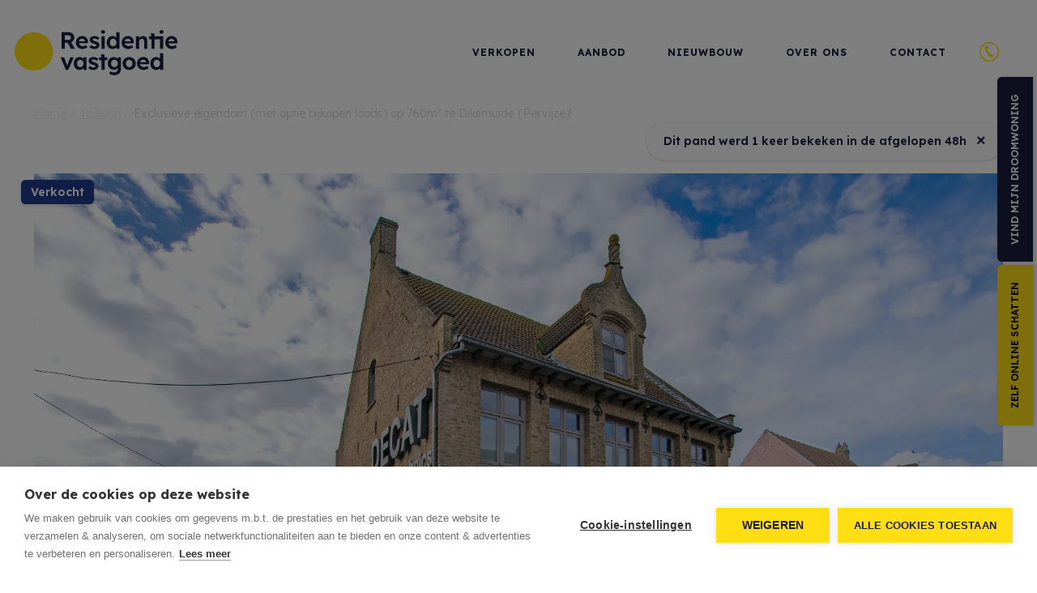

--- FILE ---
content_type: text/html; charset=utf-8
request_url: https://www.residentievastgoed.be/nl-be/detail/diksmuide/pervijzestraat-17/6397388
body_size: 23912
content:


<!DOCTYPE html>
<html lang="nl-BE" class="no-js">
<head>
  <script>
    document.documentElement.className = document.documentElement.className.replace('no-js','js');
    function isLoading(){document.body.classList.add('js-loading');}
    function isComplete(){document.body.className = document.body.className.replace('js-loading','js-complete');}
    document.addEventListener('DOMContentLoaded', function(event) {
      isLoading();
    });
    window.addEventListener('load', function(event) {
      setTimeout(function () {
        isComplete();
      }, 400)
    });
    if (typeof (RP6_VARS) == "undefined") { RP6_VARS = {}; }
    if (typeof (RP6_TRACKING) == "undefined") { RP6_TRACKING = {}; }
    RP6_VARS.scroll = 'pagination';
    RP6_VARS.liveSearch = 'False';
</script>
  

<meta charset="UTF-8">
<meta name="Generator" content="Skarabee Skarabee Custom Office Website" />
<meta name="robots" content="NOODP">
<meta name="googlebot" content="NOODP">
<meta http-equiv="X-UA-Compatible" content="IE=edge">
<meta name="viewport" content="width=device-width, initial-scale=1, shrink-to-fit=no">
<title>Verkocht: Exclusieve eigendom (met optie bijkopen loods) op 760m&#178; te Diksmuide (Pervijze)!  - Diksmuide 8600 - Residentie Vastgoed</title>

<meta name="format-detection" content="telephone=no">
<link rel="canonical" href="https://www.residentievastgoed.be/nl-be/detail/diksmuide/pervijzestraat-17/6397388" />
<meta name="description" content="Exclusieve eigendom (met optie bijkopen loods) op 760m&amp;#178; te Diksmuide (Pervijze)! Centraal gelegen, tussen centrum Diksmuide en Nieuwpoort, vinden we ..." />





  <link rel="stylesheet" href="https://staticstnew.skarabee.net/Views/Sites/ResidentieVastgoed_21/Styles/vendor.min.css?gmr220415=20260121">
<link rel="stylesheet" href="https://staticstnew.skarabee.net/Views/Sites/ResidentieVastgoed_21/Styles/styles.min.css?gmr220628=20260121">
<link rel="stylesheet" href="https://staticstnew.skarabee.net/Views/Sites/ResidentieVastgoed_21/Styles/icons.min.css?gmr220415=20260121">

  <link rel="apple-touch-icon" sizes="180x180" href="https://staticstnew.skarabee.net/Views/Sites/ResidentieVastgoed_21/Images/favicons/apple-touch-icon.png">
<link rel="icon" type="image/png" sizes="32x32" href="https://staticstnew.skarabee.net/Views/Sites/ResidentieVastgoed_21/Images/favicons/favicon-32x32.png">
<link rel="icon" type="image/png" sizes="16x16" href="https://staticstnew.skarabee.net/Views/Sites/ResidentieVastgoed_21/Images/favicons/favicon-16x16.png">

<link rel="mask-icon" href="https://staticstnew.skarabee.net/Views/Sites/ResidentieVastgoed_21/Images/favicons/safari-pinned-tab.svg" color="#ffde14">
<link rel="shortcut icon" href="https://staticstnew.skarabee.net/Views/Sites/ResidentieVastgoed_21/Images/favicons/favicon.ico">
<meta name="msapplication-TileColor" content="#1d1e3c">
<meta name="msapplication-config" content="https://staticstnew.skarabee.net/Views/Sites/ResidentieVastgoed_21/Images/favicons/browserconfig.xml">
<meta name="theme-color" content="#ffffff">

  
	<!--FB metatags -->
    <meta property="og:title" content="Woning verkocht - Pervijzestraat 17, 8600 Diksmuide " />
    <meta property="og:description" content="Exclusieve eigendom (met optie bijkopen loods) op 760m² te Diksmuide (Pervijze)! Centraal gelegen, tussen centrum Diksmuide en Nieuwpoort, vinden we deze hoogwaardig afgewerkte woning terug. Maatwerk, domotica, lichtrijk, goede oriëntatie, met smaak " />
    <meta property="og:image" content="https://skarabeewebp.b-cdn.net/filestore/001043025016123152176061161146191201041075004180" />
    <meta property="og:type" content="website" />
    <meta property="og:site_name" content="Residentie Vastgoed - Oudenburg " />
    <meta property="og:url" content="https://www.residentievastgoed.be/nl-be/detail/diksmuide/pervijzestraat-17/6397388" />
    <meta property="og:locale" content="nl_BE" />
	<!--GOOGLE +1 metatags -->
	<meta itemprop="name" content="Residentie Vastgoed - Oudenburg " />
    <meta itemprop="description" content="Exclusieve eigendom (met optie bijkopen loods) op 760m² te Diksmuide (Pervijze)! Centraal gelegen, tussen centrum Diksmuide en Nieuwpoort, vinden we deze hoogwaardig afgewerkte woning terug. Maatwerk, domotica, lichtrijk, goede oriëntatie, met smaak " />
    <meta itemprop="image" content="https://skarabeewebp.b-cdn.net/filestore/001043025016123152176061161146191201041075004180" />
	<!-- Twitter metatags -->
	<meta name="twitter:card" content="summary_large_image" />
	<meta name="twitter:site" content="Residentie Vastgoed - Oudenburg " />
	<meta name="twitter:title" content="Woning verkocht - Pervijzestraat 17, 8600 Diksmuide " />
	<meta name="twitter:description" content="Exclusieve eigendom (met optie bijkopen loods) op 760m² te Diksmuide (Pervijze)! Centraal gelegen, tussen centrum Diksmuide en Nieuwpoort, vinden we deze hoogwaardig afgewerkte woning terug. Maatwerk, domotica, lichtrijk, goede oriëntatie, met smaak " />
	<meta name="twitter:image" content="https://skarabeewebp.b-cdn.net/filestore/001043025016123152176061161146191201041075004180" />

  <script src="https://cdn.cookiehub.eu/c2/de3decc5.js"></script><script type="text/javascript">
document.addEventListener("DOMContentLoaded", function(event) {
var cpm = {};
window.cookiehub.load(cpm);
});
</script><meta name="facebook-domain-verification" content="dtxpsxbl07dg9zb124724r27ydi1u4" />
<style type="text/css">.embed-responsive--realo::before {
    padding-top: 860px;
}
@media (min-width: 768px) {
    .embed-responsive--realo::before {
        padding-top: 720px;
    }
}
@media (min-width: 992px) {
    .embed-responsive--realo::before {
        padding-top: 840px;
    }
}
@media (min-width: 1200px) {
    .embed-responsive--realo::before {
        padding-top: 720px;
    }
}
.button-group--fixed{ right: calc(-166px - 14px); }
.block--form_apply form{ max-width: 800px; }
.badge + .js-project-badge .badge--project{top:3rem;}
.is-open-house + .js-project-badge .badge--project{top:4rem;}
</style>









    <script>
        RP6_TRACKING = { GA: true };
    </script>
    <!-- Global Site Tag (gtag.js) - Google Analytics -->
    <script type="text/plain" data-consent="analytics" data-src="https://www.googletagmanager.com/gtag/js?id=G-B9ZYSZJC2C"></script>
    <script type="text/plain" data-consent="analytics">
  window.dataLayer = window.dataLayer || [];
  function gtag(){dataLayer.push(arguments);}
  gtag('js', new Date());
  gtag('set', { 'currency': 'EUR' });
  gtag('config', 'G-B9ZYSZJC2C', { 'anonymize_ip': true });
    </script>
  </head>
<body class="page-model--publicationdetailmodel page-type--publication_detail publication_detail page-name--detail page--detail">


<style type="text/css">
button.btn.date-booked {
    color: #000;
    opacity: .5;
}

button.btn.date-booked:after {
    content: '- VOLZET'
}

button.btn.date-booked:hover,
button.btn.date-booked:focus,
button.btn.date-booked:active {
    background-color: #ffde14;
    cursor: default;
}

.energyClassExtra {
    display: inline-flex;
    align-items: center;
    margin-left: .5em;
    font-size: .875rem
}

@media not print {
    .energyClassExtra:not(.energyClassEcr) {
        position: relative;
        left: .75rem;
        padding-right: 0;
        font-weight: 700;
        color: #fff;
        z-index: 1
    }

    .energyClassExtra:not(.energyClassEcr):before {
        background: #808080;
        display: block;
        margin-left: -.5rem;
        width: 30px;
        height: 20px;
        content: "";
        position: absolute;
        left: 0;
        z-index: -1
    }

    .energyClassExtra:not(.energyClassEcr):after {
        border-top: 10px solid transparent;
        border-left: 10px solid #808080;
        border-bottom: 10px solid transparent;
        content: "";
        height: 0;
        left: calc(30px - .5rem);
        position: absolute;
        width: 0;
        z-index: -1
    }
}

.energyClassExtra.energyClassAPlus:before {
    background: #238541
}

.energyClassExtra.energyClassAPlus:after {
    border-left: 10px solid #238541
}

.energyClassExtra.energyClassA:before {
    background: #50a345
}

.energyClassExtra.energyClassA:after {
    border-left: 10px solid #50a345
}

.energyClassExtra.energyClassB:before {
    background: #c5cf29
}

.energyClassExtra.energyClassB:after {
    border-left: 10px solid #c5cf29
}

.energyClassExtra.energyClassC:before {
    background: #ecd115
}

.energyClassExtra.energyClassC:after {
    border-left: 10px solid #ecd115
}

.energyClassExtra.energyClassD:before {
    background: #f9b549
}

.energyClassExtra.energyClassD:after {
    border-left: 10px solid #f9b549
}

.energyClassExtra.energyClassE:before {
    background: #ef7f32
}

.energyClassExtra.energyClassE:after {
    border-left: 10px solid #ef7f32
}

.energyClassExtra.energyClassF:before {
    background: #dd3033
}

.energyClassExtra.energyClassF:after {
    border-left: 10px solid #dd3033
}
</style>
  <a href="#content" class="sr-only sr-only-focusable">Menu overslaan en naar de inhoud gaan</a>


<header role="banner">
  <nav class="navbar navbar--primary navbar-expand-md">
    <a href="/" class="navbar-brand" title="Link homepage">
      <svg xmlns="http://www.w3.org/2000/svg" viewBox="0 0 201.273 55.715" class="logo">
  <circle cx="23.767" cy="23.767" r="23.767" transform="translate(0 2.614)" fill="#ffde14" />
  <g fill="#1d1e3c">
    <path d="M58.064 23.031V2.602h8.989a6.922 6.922 0 0 1 3.4.911 6.479 6.479 0 0 1 2.44 2.335 6.2 6.2 0 0 1 .907 3.334 6.2 6.2 0 0 1-1.062 3.56 6.572 6.572 0 0 1-2.767 2.34l4.669 8.02h-4.88l-4.191-7.448h-3.5v7.378Zm4.06-10.857h4.774a2.475 2.475 0 0 0 1.973-.829 2.977 2.977 0 0 0 .747-2.09 2.732 2.732 0 0 0-.911-2.148 3.385 3.385 0 0 0-2.335-.817h-4.248Z" />
    <path d="M84.05 23.357a8.977 8.977 0 0 1-4.343-1.016 7.308 7.308 0 0 1-2.907-2.8 8 8 0 0 1-1.039-4.09 8.5 8.5 0 0 1 1.016-4.214 7.471 7.471 0 0 1 2.72-2.918 7.81 7.81 0 0 1 4.074-1.048 7 7 0 0 1 6.315 3.736 7.8 7.8 0 0 1 .852 3.946v1.261H79.649a4.109 4.109 0 0 0 1.588 2.615 5.206 5.206 0 0 0 3.222.969 5.276 5.276 0 0 0 1.926-.327 6.549 6.549 0 0 0 1.856-1.167l1.868 2.72a9.141 9.141 0 0 1-2.872 1.7 9.339 9.339 0 0 1-3.187.633Zm-.409-12.606a3.607 3.607 0 0 0-3.969 2.977h7.3v-.117a2.86 2.86 0 0 0-1.031-2.06 3.432 3.432 0 0 0-2.346-.84Z" />
    <path d="M98.852 23.356a9.946 9.946 0 0 1-3.794-.689 6.771 6.771 0 0 1-2.685-2l2.51-2.125a5.171 5.171 0 0 0 2.008 1.314 6.362 6.362 0 0 0 2.253.42 2.428 2.428 0 0 0 1.459-.409 1.319 1.319 0 0 0 .549-1.167 1.167 1.167 0 0 0-.525-1.027 10.3 10.3 0 0 0-2.568-.794 8.557 8.557 0 0 1-4.167-2.078 4.062 4.062 0 0 1-1.086-2.883 3.817 3.817 0 0 1 .817-2.4 5.533 5.533 0 0 1 2.16-1.623 7.319 7.319 0 0 1 2.918-.584 9.047 9.047 0 0 1 3.42.642 7.763 7.763 0 0 1 2.685 1.751l-2.163 2.33a7.3 7.3 0 0 0-1.879-1.272 4.669 4.669 0 0 0-1.973-.514c-1.4 0-2.1.49-2.1 1.459a1.342 1.342 0 0 0 .642 1.109 10.285 10.285 0 0 0 2.65.969 8.171 8.171 0 0 1 3.911 1.949 3.736 3.736 0 0 1 .992 2.72 4.144 4.144 0 0 1-.759 2.568 5.428 5.428 0 0 1-2.184 1.74 7.284 7.284 0 0 1-3.093.6Z" />
    <path d="M109.358 4.41a2.6 2.6 0 0 1-1.821-.584 2.008 2.008 0 0 1-.654-1.6 2.09 2.09 0 0 1 .654-1.608 3.065 3.065 0 0 1 3.63-.023 2.078 2.078 0 0 1 .642 1.634 2.078 2.078 0 0 1-.654 1.576 2.545 2.545 0 0 1-1.8.607Zm-1.984 18.679V7.622h4v15.409Z" />
    <path d="M120.973 23.358a6.6 6.6 0 0 1-3.646-1.028 7.121 7.121 0 0 1-2.518-2.848 8.883 8.883 0 0 1-.922-4.121 8.907 8.907 0 0 1 .922-4.132 7 7 0 0 1 2.518-2.847 6.607 6.607 0 0 1 3.642-1.039 6.724 6.724 0 0 1 2.673.549 5.837 5.837 0 0 1 2.055 1.459V2.602h4v20.429h-3.794v-1.833a5.837 5.837 0 0 1-2.078 1.518 6.537 6.537 0 0 1-2.852.642Zm.876-3.327a3.619 3.619 0 0 0 2.9-1.342 5.02 5.02 0 0 0 1.167-3.374 5.066 5.066 0 0 0-1.167-3.4 3.864 3.864 0 0 0-5.837 0 5.066 5.066 0 0 0-1.167 3.4 5.019 5.019 0 0 0 1.167 3.374 3.619 3.619 0 0 0 2.942 1.307Z" />
    <path d="M140.607 23.356a8.977 8.977 0 0 1-4.343-1.016 7.308 7.308 0 0 1-2.907-2.8 8 8 0 0 1-1.038-4.084 8.5 8.5 0 0 1 1.016-4.214 7.471 7.471 0 0 1 2.767-2.886 7.81 7.81 0 0 1 4.074-1.051 7 7 0 0 1 6.293 3.737 7.8 7.8 0 0 1 .852 3.946v1.261h-11.09a4.109 4.109 0 0 0 1.518 2.58 5.837 5.837 0 0 0 5.136.642 6.549 6.549 0 0 0 1.856-1.167l1.926 2.685a9.14 9.14 0 0 1-2.872 1.7 9.339 9.339 0 0 1-3.188.667Zm-.408-12.606a3.607 3.607 0 0 0-3.969 2.977h7.354v-.117a2.86 2.86 0 0 0-1.027-2.055 3.432 3.432 0 0 0-2.358-.84Z" />
    <path d="M149.947 23.03V7.621h3.85l.058 2.078a6.3 6.3 0 0 1 4.9-2.393c3.5 0 5.311 2.1 5.311 6.3v9.421h-3.969v-9.125q0-3.292-2.767-3.187a3.374 3.374 0 0 0-2.335.876 2.837 2.837 0 0 0-.946 2.16v9.339Z" />
    <path d="M183.485.594a3.07 3.07 0 0 0-3.63 0 2.125 2.125 0 0 0-.655 1.615 2.043 2.043 0 0 0 .654 1.6 2.627 2.627 0 0 0 1.821.584 2.521 2.521 0 0 0 1.8-.607 2.031 2.031 0 0 0 .654-1.576 2.078 2.078 0 0 0-.642-1.611Z" />
    <path d="M183.695 7.622v15.409h-4V11.217h-6.619v11.814h-3.957V11.217h-2.923v-3.6h2.918l-.618-3.789h3.969l.607 3.794Z" />
    <path d="M194.551 23.356a8.942 8.942 0 0 1-4.343-1.016 7.307 7.307 0 0 1-2.907-2.8 8 8 0 0 1-1.038-4.084 8.615 8.615 0 0 1 1-4.214 7.576 7.576 0 0 1 2.782-2.886 7.81 7.81 0 0 1 4.074-1.051 6.922 6.922 0 0 1 3.712 1.016 6.853 6.853 0 0 1 2.568 2.72 7.681 7.681 0 0 1 .864 3.946v1.261h-11.09a4.062 4.062 0 0 0 1.588 2.615 5.183 5.183 0 0 0 3.187.992 5.276 5.276 0 0 0 1.914-.327 6.549 6.549 0 0 0 1.856-1.167l1.926 2.685a9.059 9.059 0 0 1-2.883 1.7 9.234 9.234 0 0 1-3.21.607Zm-.408-12.606a3.607 3.607 0 0 0-3.969 2.977h7.3v-.117a2.825 2.825 0 0 0-1.039-2.055 3.4 3.4 0 0 0-2.288-.84Z" />
    <path d="M63.329 49.039 56.85 33.572h4.378l3.759 10.389 3.887-10.389h4.261L66.35 49.039Z" />
    <path d="M80.046 49.276a6.07 6.07 0 0 1-3.5-1.051 7.564 7.564 0 0 1-2.463-2.86 9.864 9.864 0 0 1 0-8.277 7.168 7.168 0 0 1 2.507-2.812 6.572 6.572 0 0 1 3.607-1.016 5.907 5.907 0 0 1 2.86.654 5.335 5.335 0 0 1 1.949 1.7v-2.038h3.984v15.463h-3.983v-2.125a6.479 6.479 0 0 1-2.125 1.681 6.035 6.035 0 0 1-2.837.677Zm1.086-3.5a3.666 3.666 0 0 0 2.918-1.226 5.242 5.242 0 0 0 0-6.6 3.654 3.654 0 0 0-2.883-1.249 3.584 3.584 0 0 0-2.848 1.249 4.81 4.81 0 0 0-1.1 3.292 4.821 4.821 0 0 0 1.1 3.3 3.584 3.584 0 0 0 2.813 1.261Z" />
    <path d="M97.533 49.273a9.689 9.689 0 0 1-3.794-.7 6.584 6.584 0 0 1-2.685-1.985l2.51-2.136a5.136 5.136 0 0 0 1.973 1.389 6.362 6.362 0 0 0 2.253.42 2.335 2.335 0 0 0 1.436-.409 1.307 1.307 0 0 0 .56-1.167 1.167 1.167 0 0 0-.525-1.016 10.506 10.506 0 0 0-2.51-.876 8.65 8.65 0 0 1-4.179-2.078 4.074 4.074 0 0 1-1.074-2.883 3.817 3.817 0 0 1 .805-2.416 5.463 5.463 0 0 1 2.251-1.552 7.086 7.086 0 0 1 2.92-.584 9.257 9.257 0 0 1 3.409.63 7.763 7.763 0 0 1 2.685 1.751l-2.16 2.335a7.611 7.611 0 0 0-1.879-1.272 4.669 4.669 0 0 0-2.031-.525c-1.4 0-2.1.49-2.1 1.459a1.366 1.366 0 0 0 .642 1.167 10.378 10.378 0 0 0 2.66.955 8.393 8.393 0 0 1 3.911 1.9 3.759 3.759 0 0 1 .992 2.685 4.214 4.214 0 0 1-.805 2.521 5.44 5.44 0 0 1-2.171 1.728 7.366 7.366 0 0 1-3.093.654Z" />
    <path d="M107.396 49.04V37.156h-2.918v-3.584h2.918l-.607-3.782h3.969l.607 3.782h3.234v3.584h-3.221V49.04Z" />
    <path d="M123.224 55.694a11.931 11.931 0 0 1-3.5-.537 9.339 9.339 0 0 1-2.883-1.389l1.4-2.9a7 7 0 0 0 2.148 1.062 8.848 8.848 0 0 0 2.521.374q4.529 0 4.529-4.261v-1.166a5.615 5.615 0 0 1-2.031 1.564 6.164 6.164 0 0 1-2.732.63 7.319 7.319 0 0 1-3.806-1 7.191 7.191 0 0 1-2.638-2.778 8.3 8.3 0 0 1-.969-4.039 8.65 8.65 0 0 1 .957-4.121 7 7 0 0 1 6.35-3.876 6.631 6.631 0 0 1 2.883.619 6.712 6.712 0 0 1 2.113 1.506l.058-1.805h3.817v14.3a7.6 7.6 0 0 1-2.171 5.837 8.382 8.382 0 0 1-6.046 1.98Zm.117-9.923a3.946 3.946 0 0 0 3.058-1.261 4.669 4.669 0 0 0 1.167-3.269 4.669 4.669 0 0 0-1.167-3.3 3.9 3.9 0 0 0-3.035-1.272 3.841 3.841 0 0 0-2.988 1.284 4.739 4.739 0 0 0-1.167 3.292 4.6 4.6 0 0 0 1.167 3.269 3.864 3.864 0 0 0 2.965 1.261Z" />
    <path d="M141.682 49.276a8.428 8.428 0 0 1-4.2-1.039 7.436 7.436 0 0 1-2.883-2.848 8.545 8.545 0 0 1 0-8.253 7.506 7.506 0 0 1 2.883-2.848 8.428 8.428 0 0 1 4.2-1.027 8.3 8.3 0 0 1 4.144 1.027 7.506 7.506 0 0 1 2.883 2.848 8.545 8.545 0 0 1 0 8.253 7.436 7.436 0 0 1-2.883 2.848 8.3 8.3 0 0 1-4.144 1.039Zm0-3.5a3.817 3.817 0 0 0 2.1-.607 3.981 3.981 0 0 0 1.448-1.623 5.568 5.568 0 0 0 0-4.669 3.992 3.992 0 0 0-7.133 0 5.451 5.451 0 0 0 0 4.669 4 4 0 0 0 1.459 1.623 3.864 3.864 0 0 0 2.125.642Z" />
    <path d="M159.591 49.271a8.813 8.813 0 0 1-4.343-1.027 7.354 7.354 0 0 1-2.907-2.79 8.019 8.019 0 0 1-1.04-4.083 8.545 8.545 0 0 1 1.016-4.226 7.436 7.436 0 0 1 2.767-2.872 7.809 7.809 0 0 1 4.074-1.051 7 7 0 0 1 6.292 3.736 7.751 7.751 0 0 1 .852 3.934v1.261h-11.09a4.168 4.168 0 0 0 1.588 2.627 5.206 5.206 0 0 0 3.222.969 5.533 5.533 0 0 0 1.914-.327 6.829 6.829 0 0 0 1.856-1.167l1.926 2.685a9.141 9.141 0 0 1-2.872 1.7 9.339 9.339 0 0 1-3.255.631Zm-.409-12.607a3.607 3.607 0 0 0-3.922 3.035h7.3v-.117a2.837 2.837 0 0 0-1.027-2.055 3.5 3.5 0 0 0-2.352-.862Z" />
    <path d="M174.975 49.273a6.619 6.619 0 0 1-3.654-1.039 7.214 7.214 0 0 1-2.521-2.848 8.988 8.988 0 0 1-.922-4.109 9.093 9.093 0 0 1 .922-4.144 7.3 7.3 0 0 1 2.521-2.848 6.607 6.607 0 0 1 3.654-1.027 6.467 6.467 0 0 1 2.662.549 5.93 5.93 0 0 1 2.066 1.436v-6.691h3.992v20.487h-3.794l-.058-1.844a5.965 5.965 0 0 1-2.066 1.529 6.712 6.712 0 0 1-2.802.549Zm.876-3.327a3.619 3.619 0 0 0 2.883-1.3 4.984 4.984 0 0 0 1.109-3.374 5.008 5.008 0 0 0-1.109-3.4 3.841 3.841 0 0 0-5.837 0 5.066 5.066 0 0 0-1.109 3.4 5.043 5.043 0 0 0 1.109 3.374 3.642 3.642 0 0 0 2.953 1.3Z" />
  </g>
</svg>
    </a>


<a href="tel:+3259250590" class="btn btn--phone d-md-none">
  <span class="btn__text">059 / 250 590</span>
</a>
    <button class="navbar-toggler" type="button" data-toggle="collapse" data-target="#navbarSupportedContent" aria-controls="navbarSupportedContent" aria-expanded="false" aria-label="Toggle navigation"><span class="navbar-toggler-icon"><span></span><span></span><span></span></span>
    </button>
    <div class="collapse navbar-collapse flex-column align-items-md-end" id="navbarSupportedContent">
      


        <nav class="navigation navigation--primary" role="navigation">
    <ul class="nav nav--primary">
            <li class="nav-item verkopen">
              <a class="nav-link" 
                 title="Verkopen" 
                 href="/verkopen" 
                 
                 >
                Verkopen
              </a>


            </li>
            <li class="nav-item aanbod">
              <a class="nav-link" 
                 title="Aanbod" 
                 href="/te-koop" 
                 
                 >
                Aanbod
              </a>


            </li>
            <li class="nav-item nieuwbouw">
              <a class="nav-link" 
                 title="Nieuwbouw" 
                 href="/projecten" 
                 
                 >
                Nieuwbouw
              </a>


            </li>
            <li class="nav-item over-ons">
              <a class="nav-link" 
                 title="Over ons" 
                 href="/over-ons" 
                 
                 >
                Over ons
              </a>


            </li>
            <li class="nav-item contact">
              <a class="nav-link" 
                 title="Contact" 
                 href="/contact" 
                 
                 >
                Contact
              </a>


            </li>

      <li class="nav-item nav-item--phone d-none d-md-block">
          

<div class="btn-group btn-group--phone dropleft">
  <button type="button" id="dropdownPhone" class="btn btn--phone dropdown-toggle" data-toggle="dropdown" aria-expanded="false">
    <span class="btn__text">059 / 250 590</span>
  </button>
  <div class="dropdown-menu" aria-labelledby="dropdownPhone">
    <a href="tel:+3259250590" class="dropdown-item">059 / 250 590</a>
  </div>
</div>

      </li>
    </ul>
  </nav>



    </div>
  </nav>
</header>


<div class="container">
  <nav aria-label="breadcrumb">
    <ol class="breadcrumb breadcrumb--detail">
      <li class="breadcrumb-item"><a href="/">Home</a></li>
      <li class='breadcrumb-item'><a href='/te-koop'>Te koop</a></li>
      
      <li class='breadcrumb-item active' aria-current='page'>Exclusieve eigendom (met optie bijkopen loods) op 760m&#178; te Diksmuide (Pervijze)! </li>
    </ol>
  </nav>
</div>

  <div class="wrapper" role="document">
    




    <main id="content" role="main">

      
      










<div class="container d-flex justify-content-end">
  <div class="alert alert-light alert--stats alert-dismissible fade show">
    Dit pand werd 1 keer bekeken in de afgelopen 48h
    <button type="button" class="close" data-dismiss="alert" aria-label="Close">
        <span aria-hidden="true">&times;</span>
    </button>
  </div>
</div>


<div class="page-header page-header--detail">
    <div class="container">
        <div class="row">
            <div class="col-12 ">
                <div class="page-header__media">


                            <span class="badge badge--pub is-sold-or-rented">verkocht</span>




    <div class="carousel detail-picture" data-image="https://skarabeewebp.b-cdn.net/filestore/001043025016123152176061161146191201041075004180" data-alt="Exclusieve eigendom (met optie bijkopen loods) op 760m&#178; te Diksmuide (Pervijze)! ">
        <div class="carousel-inner">
            <div class="carousel-item active">
                <div class="carousel-image">
                    <img class="js-detail-image" src="https://skarabeewebp.b-cdn.net/filestore/001043025016123152176061161146191201041075004180" alt="Exclusieve eigendom (met optie bijkopen loods) op 760m&#178; te Diksmuide (Pervijze)! ">
                </div>
            </div>
        </div>
    </div>



                </div>
            </div>
            <div class="col-12 ">
                <div class="page-header__text">
                            <h1 class="title"><span>Exclusieve eigendom (met optie bijkopen loods) op 760m&#178; te Diksmuide (Pervijze)! </span></h1>
                    


                    

<div class='detail--price pub-price'><span class='type'>Woning</span> </div>


<div class="alert alert-danger is-sold-or-rented">
    <h4 class="alert-heading">
        Helaas, dit eigendom is verkocht
    </h4>
    <p>Indien u interesse heeft in een gelijkaardig pand, <strong>schrijf u dan in</strong> op onze nieuwsbrief en blijf op de hoogte van ons <strong>recentste aanbod</strong>.</p>
    <a href="/zoekprofiel" class="btn btn-primary btn--subscribe" title="Schrijf u in">Schrijf u in</a>
</div>
                                            <div class="button-group button-group--map">
                            <a id="map" class="btn btn-outline-primary" href="#">Kaart</a>
                            <a id="streetview" class="btn btn-outline-primary" href="http://maps.google.com/maps?q=&amp;layer=c&amp;cbll=51.07267,2.79358" target="_blank">Streetview</a>
                        </div>
                                    </div>
            </div>
        </div>
    </div>
</div>

<div class="block block--detail block--info">
    <div class="container">
        <div class="row">
            <div class="col-12 ">

                <h2 class='block--title'>Over deze eigendom</h2>
                

            <p class="description description--large">
                Exclusieve eigendom (met optie bijkopen loods) op 760m&#178; te Diksmuide (Pervijze)! <br />Centraal gelegen, tussen centrum Diksmuide en Nieuwpoort, vinden we deze hoogwaardig afgewerkte woning terug. Maatwerk, domotica, lichtrijk, goede ori&#235;ntatie, met smaak afgewerkt, ruimtegevoel zijn nog maar enkele van de vele troeven die deze woning te bieden heeft. De combinatie van parket en gietlvloer, heeft je direct een warm en ruimtelijk gevoel. Verder is er nog een bureauruimte, open keuken, fitness ruimte, eerste badkamer met sauna, garage en kelder. Op het verdiep hebben we nog 2 slaapkamers waarvan 1 met badkamer, dressing, badkamer 3 en berging. De zolderruimte werd omgetoverd tot 2 slaapkamers met badkamer 4 en een open ruimte met maatwerk kasten. Genieten doe je in de zonnige binnentuin. Mogelijk tot bijkopen loods van 897m&#178;.  Benieuwd? Maak dan nu je afspraak! <br /><br />EPC 291kWh/m&#178; - UC 2660129. (Ref. NI22510)
            </p>




                    <div class="share share--detail">
                        <h3 class='share__title'>Deel dit pand:</h3>
                        

<ul class="nav nav--share">

                <li class="nav-item facebook">
                    <a data-sharer="facebook" data-title="Exclusieve eigendom (met optie bijkopen loods) op 760m&#178; te Diksmuide (Pervijze)! " data-url="https://www.residentievastgoed.be/nl-be/detail/diksmuide/pervijzestraat-17/6397388" aria-label="facebook" class="nav-link" href="#/">facebook</a>
                </li>
                <li class="nav-item whatsapp">
                    <a href="https://wa.me/?text=Exclusieve eigendom (met optie bijkopen loods) op 760m&#178; te Diksmuide (Pervijze)!  - https://www.residentievastgoed.be/nl-be/detail/diksmuide/pervijzestraat-17/6397388" data-url="https://www.residentievastgoed.be/nl-be/detail/diksmuide/pervijzestraat-17/6397388" class="nav-link" rel="nofollow noreferrer noopener" target="_blank">whatsapp</a>
                </li>
                <li class="nav-item messenger">
                    <a data-sharer="messenger" data-title="Exclusieve eigendom (met optie bijkopen loods) op 760m&#178; te Diksmuide (Pervijze)! " data-url="https://www.residentievastgoed.be/nl-be/detail/diksmuide/pervijzestraat-17/6397388" aria-label="messenger" class="nav-link" href="#/">messenger</a>
                </li>
                <li class="nav-item mail"><a class="nav-link mailafriend--modal" href="#mailafriend--modal">E-mail</a></li>
                <li class="nav-item print"><a class="nav-link" href="#/">Print</a></li>
</ul>

                    </div>
                            </div>
            <div class="col-12 ">
            </div>
        </div>
    </div>
</div>



    <div class="block block--detail block--general has-background-primary">
        <div class="container">
          <h2 class='block--title'>Algemene info</h2>
          <div class="table-responsive">
            <table class="table table--detail table--general"><tr><td class="kenmerklabel">Adres:</td><td class="kenmerk">Pervijzestraat 17<br />Diksmuide</td></tr>
<tr><td class="kenmerklabel">Referentie:</td><td class="kenmerk">NI22510</td></tr><tr><td class="kenmerklabel">Vraagprijs:</td><td class="kenmerk">Op aanvraag</td></tr><tr><td class="kenmerklabel">Type:</td><td class="kenmerk">Woning</td></tr><tr><td class="kenmerklabel">Beschikbaar vanaf:</td><td class="kenmerk">Bij akte</td></tr><tr><td class="kenmerklabel">Perceeloppervlakte:</td><td class="kenmerk">760 m&sup2;</td></tr><tr><td class="kenmerklabel">Perceelbreedte:</td><td class="kenmerk">22 m</td></tr><tr><td class="kenmerklabel">Perceeldiepte:</td><td class="kenmerk">41 m</td></tr><tr><td class="kenmerklabel">Bebouwde opp.:</td><td class="kenmerk">263 m&sup2;</td></tr><tr><td class="kenmerklabel">Bewoonbare opp.:</td><td class="kenmerk">519 m&sup2;</td></tr><tr><td class="kenmerklabel">Type constructie:</td><td class="kenmerk">Traditioneel</td></tr><tr><td class="kenmerklabel">Bouwjaar:</td><td class="kenmerk">1930</td></tr><tr><td class="kenmerklabel">Gevelbreedte:</td><td class="kenmerk">22 m</td></tr><tr><td class="kenmerklabel">Bouwlagen:</td><td class="kenmerk">2</td></tr>
</table>
          </div>
      </div>
    </div>







<div class="block block--detail block--tabs">
    <div class="container">


<ul class="nav nav-tabs nav-tabs--detail" role="tablist">

        <li class="nav-item"><a id="division-tab" class="nav-link active" href="#division" aria-controls="division" data-toggle="tab" role="tab" aria-selected="true">
            <span>Indeling</span>
        </a></li>


        <li class="nav-item"><a id="legalinformation-tab" class="nav-link" href="#legalinformation" aria-controls="legalinformation" data-toggle="tab" role="tab" aria-selected="false">
            <span>Wettelijke gegevens</span>
        </a></li>

</ul>

        <div class="tab-content" id="tabContent">
                <div class="tab-pane has-background-light active show fade" id="division" role="tabpanel" aria-labelledby="division-tab">
                    <h2 class='sr-only d-print-block'>Indeling</h2>
                    <div class="table--detail table-responsive">
                        <table class="table"><tr><td class="kenmerklabel">Slaapkamers:</td><td class="kenmerk">4 <span>(15 m², 32 m², 8 m², 8 m²)</span></td></tr><tr><td class="kenmerklabel">Badkamers:</td><td class="kenmerk">4</td></tr><tr><td class="kenmerklabel">WC:</td><td class="kenmerk">5</td></tr><tr><td class="kenmerklabel">Woonkamer:</td><td class="kenmerk">82 m&sup2;<span>, Doorzonkamer</span></td></tr><tr><td class="kenmerklabel">Keuken:</td><td class="kenmerk">55 m&sup2;<span>, Woonkeuken, Ingericht met toestellen</span></td></tr><tr><td class="kenmerklabel">Kelder:</td><td class="kenmerk">28 m&sup2;</td></tr>

<tr><td class="kenmerklabel">Tuin:</td><td class="kenmerk">500 m&sup2;</td></tr><tr><td class="kenmerklabel">Tuin ori&#235;ntatie:</td><td class="kenmerk">Zuid-West</td></tr><tr><td class="kenmerklabel">Tuin kwaliteit:</td><td class="kenmerk">Fraai aangelegd</td></tr><tr><td class="kenmerklabel">Garage:</td><td class="kenmerk">1 (2 plaatsen)</td></tr>

</table>
                    </div>
                </div>



                <div class="tab-pane has-background-light fade" id="legalinformation" role="tabpanel" aria-labelledby="legalinformation-tab">
                    <h2 class='sr-only d-print-block'>Wettelijke gegevens</h2>
                    <div class="table--detail table-responsive">
                            <table class="table"><tr><td class="kenmerklabel">Niet ge&#239;ndexeerd K.I.:</td><td class="kenmerk">€ 1.185</td></tr><tr><td class="kenmerklabel">Kadastrale benaming:</td><td class="kenmerk">Diksmuide , 14e afdeling, sectie C</td></tr><tr><td class="kenmerklabel">Kadastrale Nummers:</td><td class="kenmerk">58M</td></tr><tr><td class="kenmerklabel">Kadastrale Oppervlakte:</td><td class="kenmerk">760 m&sup2;</td></tr></table>
                                                    <table class="table"><tr><td class="kenmerklabel">EPC Certificaat Nr.:</td><td class="kenmerk">20220823-0002660129-RES-1</td></tr>
</table>
                                                    <table class="table"><tr><td class="kenmerklabel">Stedenbouwkundige vergunning:</td><td class="kenmerk">Ja</td></tr><tr><td class="kenmerklabel">Voorkooprecht:</td><td class="kenmerk">Neen</td></tr><tr><td class="kenmerklabel">Verkavelingsvergunning van toepassing:</td><td class="kenmerk">Neen</td></tr><tr><td class="kenmerklabel">Stedenbouwkundige bestemming:</td><td class="kenmerk">Woongebied met landelijk karakter</td></tr><tr><td class="kenmerklabel">Dagvaarding en herstelvordering:</td><td class="kenmerk">Geen rechterlijke herstelmaatregel of bestuurlijke maatregel opgelegd </td></tr><tr><td class="kenmerklabel">Overstromingsgevoelig:</td><td class="kenmerk">Geen overstromingsgevoelig gebied</td></tr><tr><td class="kenmerklabel">Overstromingsgebied:</td><td class="kenmerk">Geen afgebakende zones</td></tr><tr><td class="kenmerklabel">Overstromingskans perceel (P-score):</td><td class="kenmerk">B</td></tr><tr><td class="kenmerklabel">Overstromingskans gebouw (G-score):</td><td class="kenmerk">A</td></tr><tr><td class="kenmerklabel">Erfgoed:</td><td class="kenmerk">Geen beschermd erfgoed</td></tr>

</table>
                                            </div>
                </div>

        </div>

    </div>
</div>













<section id="contact" class="block block--detail block--form_detail has-background-primary">
    <div class="container">
        <div class="row">
            <div class="col-12 col-lg-6">
            </div>
            <div class="col-12 col-lg-6">





<form action="/nl-be/detail/diksmuide/pervijzestraat-17/6397388" class="form" id="frm_contact" method="post"><input name="__RequestVerificationToken" type="hidden" value="QbgkZ2o3SKjTpxJ4Gjm_m9IgQ5ACfjAA96wb7puq1ocya_CgrMvYl_Hktx34PZcegi_Rc4_7qIz_-2uXwWxPUZEM2iPrnrh7bSR0lpB1h-41" /><input data-val="true" data-val-number="PublicationId is een ongeldig nummer." id="ContactMe_PublicationId" name="ContactMe.PublicationId" type="hidden" value="6397388" /><input data-val="true" data-val-number="BusinessId is een ongeldig nummer." id="BusinessId" name="BusinessId" type="hidden" value="" />    <input type="hidden" name="ContactMe.Country" value="BE" />


    <div class="form-row">
        <div class="col-12 col-md-6">
            <div class="form-group">
                <input class="form-control" data-val="true" data-val-required="Voornaam is een verplicht veld." id="ContactMe_FirstName" name="ContactMe.FirstName" type="text" value="" />
                <label for="ContactMe_FirstName" id="required">Voornaam *</label>
                <div class="invalid-feedback">
                    <span class="field-validation-valid" data-valmsg-for="ContactMe.FirstName" data-valmsg-replace="true"></span>
                </div>
            </div>
        </div>
        <div class="col-12 col-md-6">
            <div class="form-group">
                <input class="form-control" data-val="true" data-val-required="Naam is een verplicht veld." id="ContactMe_Name" name="ContactMe.Name" type="text" value="" />
                <label for="ContactMe_Name" id="required">Naam *</label>
                <div class="invalid-feedback">
                    <span class="field-validation-valid" data-valmsg-for="ContactMe.Name" data-valmsg-replace="true"></span>
                </div>
            </div>

        </div>
    </div>
    <div class="form-row">
        <div class="col-12">
            <div class="form-group">
                <input class="form-control" id="ContactMe_Email" name="ContactMe.Email" type="text" value="" />
                <label for="ContactMe_Email">E-mailadres  *</label>
                <div class="invalid-feedback">
                    <span class="field-validation-valid" data-valmsg-for="ContactMe.Email" data-valmsg-replace="true"></span>
                </div>
            </div>
        </div>
    </div>
    <div class="form-row">
        <div class="col-12">
            <div class="form-group">
                <input class="form-control" id="ContactMe_MobilePhone" name="ContactMe.MobilePhone" type="text" value="" />
                <label for="ContactMe_MobilePhone">Gsm-nummer  *</label>
                <div class="invalid-feedback">
                    <span class="field-validation-valid" data-valmsg-for="ContactMe.MobilePhone" data-valmsg-replace="true"></span>
                </div>
            </div>
        </div>
    </div>


<input type="hidden" name="field_MailSubject" value="" />
<input data-val="true" data-val-required="The RequiredValidation field is required." id="ContactMe_RequiredValidation" name="ContactMe.RequiredValidation" type="hidden" value="MobilePhone, Email" />

    <div class="row">
        <div class="col-12">
            <div class="form-group">
                
                <textarea class="form-control" cols="20" id="ContactMe_Comment" name="ContactMe.Comment" rows="7">
</textarea>
                <label for="ContactMe_Comment">Opmerking</label>
            </div>
        </div>
    </div>
    <div class="form-row">
        <div class="col-12 col-md-8">
                <div id="captcha">
                    <div class='g-recaptcha' data-sitekey='6LebugoUAAAAAL0Qv_0AWKlfaIZKddVIxLkxGwr6'></div><script src='https://www.google.com/recaptcha/api.js?hl=nl'></script>
                    <span class="field-validation-valid" data-valmsg-for="captcha" data-valmsg-replace="true" id="captcha_validation"></span>
                </div>
            <div class="custom-control custom-checkbox">
                <input class="custom-control-input" data-val="true" data-val-required="The Ik heb het privacy beleid van deze website gelezen en ga hiermee akkoord. field is required." id="ContactMe_Consent" name="ContactMe.Consent" required="true" type="checkbox" value="true" /><input name="ContactMe.Consent" type="hidden" value="false" />

                <label for="ContactMe_Consent" class="custom-control-label"><span class="input"></span>Ik heb het <a href="http://extranet.skarabee.be/public/custom-sites/privacy_nl.html" target="_blank">privacybeleid</a> van deze website gelezen en ga hiermee akkoord.</label>
                <div class="invalid-feedback">
                    <span class="field-validation-valid" data-valmsg-for="ContactMe.Consent" data-valmsg-replace="false">U moet akkoord gaan met het privacybeleid van deze website</span>
                </div>
            </div>
        </div>
        <div class="col-12 col-md-4 text-md-right">
             <button class="btn btn-secondary" type="submit">
                <span class="btn__text">Verstuur</span>
            </button>
            <div class="form-text text-muted">
                <span>*</span> Verplicht in te vullen
            </div>
        </div>
    </div>
</form>

    <script>if(RP6_TRACKING.GA){ var RP6MailSent = false; }</script>
            </div>
        </div>
    </div>
</section>




<div id="mailafriend--modal" class="contact--modal__container modal modal--mailafriend mfp-hide" tabindex="-1" role="dialog">
  <div class="modal-dialog modal-xl modal-dialog-centered" role="document">
    <div class="modal-content">

      <div class="modal-header">
        <h5 class="modal-title">Vertel een vriend</h5>
        <button type="button" class="close d-none" data-dismiss="modal" aria-label="Close">
          <span aria-hidden="true">&times;</span>
        </button>
      </div>

      <div class="modal-body">
        <div class="row">
            <div class="col-12 col-lg-4">
                <div class="card card--pub">
                    <div class="card__image">
                            <img src="https://skarabeewebp.b-cdn.net/filestore/001043025016123152176061161146191201041075004180" alt="" class="embed-responsive-item" />
                    </div>
                    <div class="card-body">
                        <h3 class="card-title">
                            <span class="city">
                                


                            </span>
                        </h3>
                        

<div class='card--price pub-price'><span class='type'>Woning</span> </div>
                    </div>
                </div>
            </div>
            <div class="col-12 col-lg-8">
                        <iframe id="mailafriend--iframe" scrolling="yes" src="/nl-be/mail-a-friend/6397388"></iframe>
            </div>
        </div>
      </div>
    </div>
  </div>
</div>



<div id="visit--modal" class="contact--modal__container modal modal--visit-component mfp-hide" tabindex="-1" role="dialog">
  <div class="modal-dialog modal-xl modal-dialog-centered" role="document">
    <div class="modal-content">


      <div class="modal-body">
        <div class="row">
            <div class="col-12 col-lg-4">
                <div class="card card--pub">
                    <div class="card__image">
                            <img src="https://skarabeewebp.b-cdn.net/filestore/001043025016123152176061161146191201041075004180" alt="" class="embed-responsive-item" />
                    </div>
                    <div class="card-body">
                        <h3 class="card-title">
                            <span class="city">
                                


                            </span>
                        </h3>
                        

<div class='card--price pub-price'><span class='type'>Woning</span> </div>
                    </div>
                </div>
            </div>
            <div class="col-12 col-lg-8">
                        <skarabee-reservation-component id="reservation" 
                                                        api-key="0D24F364-43A7-4DBC-A4EE-E611BF50BEC2" 
                                                        guid="B5B407C7-EC03-40C6-8C12-10A11625D43C" 
                                                        privacypolicyurl="http://extranet.skarabee.be/public/custom-sites/privacy_nl.html" 
                                                        language="nl" 
                                                        bootstrap="false" 
                                                        booked_buttonlink="/contact" 
                                                        booked_buttontext="Contacteer ons" 
                                                        booked_text="Er zijn geen bezoekmomenten meer beschikbaar voor dit pand."
                        >
                        </skarabee-reservation-component>
            </div>
        </div>
      </div>
    </div>
  </div>
</div>



    </main>
  </div>
  


  <div class="button-group button-group--fixed">
      <a href="/gratisonlineschatten" class="btn is-primary">Zelf online schatten</a>
          <a href="/zoekprofiel" class="btn is-secondary">Vind mijn droomwoning</a>
  </div>







<footer role="contentinfo">
    <div class="footer__contact" id="footerContact">
        <div class="container">
            <div class="row">
                <div class="col-12 col-md-7 col-lg-8 col-xl-8">
                    <div class="row">
                        <div class="col-12 col-lg-5 col-xl-6">
                            <h2 class='title--form'>Bel me op</h2>
                            <div class='text--form'>Ontvang advies op maat door een van onze experten waar je &eacute;cht mee geholpen bent.</div>
                        </div>
                        <div class="col-12 col-lg-7 col-xl-6">


<form action="/nl-be/detail/diksmuide/pervijzestraat-17/6397388#footerContact" class="form" id="frm_contact_footer" method="post"><input name="__RequestVerificationToken" type="hidden" value="ogIg2sniaJ_qMWlhYYKvzp2P5_703B0FfzQe67_VPLMBpvrJ9Bl-799pDEHT6rUv2Ei6Eky9HAKvFULuTYXXGUwwbgaE8ecRFqgK0aCkoy01" /><input data-val="true" data-val-number="PublicationId is een ongeldig nummer." id="ContactMe_PublicationId" name="ContactMe.PublicationId" type="hidden" value="" />        <input type="hidden" name="BusinessId" value="2969" />
<input data-val="true" data-val-required="The RequiredValidation field is required." id="ContactMe_RequiredValidation" name="ContactMe.RequiredValidation" type="hidden" value="MobilePhone" /><input Value="BE" id="ContactMe_Country" name="ContactMe.Country" type="hidden" value="" />

    <div class="form-group">
        <label for="ContactMe_Name" id="required">Naam *</label>
        <input class="form-control" data-val="true" data-val-required="Naam is een verplicht veld." id="ContactMe_Name" name="ContactMe.Name" type="text" value="" />
        <div class="invalid-feedback">
            <span class="field-validation-valid" data-valmsg-for="ContactMe.Name" data-valmsg-replace="true"></span>
        </div>
    </div>
    <div class="form-group">
        <label for="ContactMe_FirstName" id="required">Voornaam *</label>
        <input class="form-control" data-val="true" data-val-required="Voornaam is een verplicht veld." id="ContactMe_FirstName" name="ContactMe.FirstName" type="text" value="" />
        <div class="invalid-feedback">
            <span class="field-validation-valid" data-valmsg-for="ContactMe.FirstName" data-valmsg-replace="true"></span>
        </div>
    </div>
    <div class="form-group">
        <label for="ContactMe_MobilePhone">Gsm nr. *</label>
        <input class="form-control" id="ContactMe_MobilePhone" name="ContactMe.MobilePhone" type="text" value="" />
        <div class="invalid-feedback">
            <span class="field-validation-valid" data-valmsg-for="ContactMe.MobilePhone" data-valmsg-replace="true"></span>
        </div>
    </div>


<input type="hidden" name="field_MailSubject" value="" />
<input id="ContactMe_RequiredValidation" name="ContactMe.RequiredValidation" type="hidden" value="MobilePhone" />

        <div class="form-row">
            <div class="col-12 col-md-7">
                <div class="custom-control custom-checkbox">
                    <input class="custom-control-input" data-val="true" data-val-required="The Ik heb het privacy beleid van deze website gelezen en ga hiermee akkoord. field is required." id="footerConsent" name="ContactMe.Consent" required="true" type="checkbox" value="true" /><input name="ContactMe.Consent" type="hidden" value="false" />
                    <label for="footerConsent" class="custom-control-label">
                        <span class="input"></span>
                        Ik heb het privacybeleid van deze website gelezen en ga hiermee akkoord.
                    </label>
                    <br /><span class="field-validation-valid" data-valmsg-for="ContactMe.Consent" data-valmsg-replace="false">U moet akkoord gaan met het privacybeleid van deze website</span>
                </div>
                    <div class="form-text text-muted">
                        <span>*</span> Verplicht in te vullen
                    </div>
            </div>
            <div class="col-12 col-md-5 text-md-right">
                <button class="btn btn-primary btn--submit" type="submit">
                    <span class="btn__text">Verzenden</span>
                </button>
            </div>
        </div>
</form>
                        </div>
                    </div>
                    <div class="footer__contact_logos">


            <a class="icon--link" href="https://www.immoscoop.be/" target="_blank" title="Immoscoop">
            
<img alt="" class="img--partner" src="https://skarabeewebp.b-cdn.net/filestore/134139114061050064098034028017246110188022235201" />            </a>

                        <a href="/" class="brand" title="Link homepage">
                            <svg xmlns="http://www.w3.org/2000/svg" viewBox="0 0 201.273 55.715" class="logo">
  <circle cx="23.767" cy="23.767" r="23.767" transform="translate(0 2.614)" fill="#ffde14" />
  <g fill="#1d1e3c">
    <path d="M58.064 23.031V2.602h8.989a6.922 6.922 0 0 1 3.4.911 6.479 6.479 0 0 1 2.44 2.335 6.2 6.2 0 0 1 .907 3.334 6.2 6.2 0 0 1-1.062 3.56 6.572 6.572 0 0 1-2.767 2.34l4.669 8.02h-4.88l-4.191-7.448h-3.5v7.378Zm4.06-10.857h4.774a2.475 2.475 0 0 0 1.973-.829 2.977 2.977 0 0 0 .747-2.09 2.732 2.732 0 0 0-.911-2.148 3.385 3.385 0 0 0-2.335-.817h-4.248Z" />
    <path d="M84.05 23.357a8.977 8.977 0 0 1-4.343-1.016 7.308 7.308 0 0 1-2.907-2.8 8 8 0 0 1-1.039-4.09 8.5 8.5 0 0 1 1.016-4.214 7.471 7.471 0 0 1 2.72-2.918 7.81 7.81 0 0 1 4.074-1.048 7 7 0 0 1 6.315 3.736 7.8 7.8 0 0 1 .852 3.946v1.261H79.649a4.109 4.109 0 0 0 1.588 2.615 5.206 5.206 0 0 0 3.222.969 5.276 5.276 0 0 0 1.926-.327 6.549 6.549 0 0 0 1.856-1.167l1.868 2.72a9.141 9.141 0 0 1-2.872 1.7 9.339 9.339 0 0 1-3.187.633Zm-.409-12.606a3.607 3.607 0 0 0-3.969 2.977h7.3v-.117a2.86 2.86 0 0 0-1.031-2.06 3.432 3.432 0 0 0-2.346-.84Z" />
    <path d="M98.852 23.356a9.946 9.946 0 0 1-3.794-.689 6.771 6.771 0 0 1-2.685-2l2.51-2.125a5.171 5.171 0 0 0 2.008 1.314 6.362 6.362 0 0 0 2.253.42 2.428 2.428 0 0 0 1.459-.409 1.319 1.319 0 0 0 .549-1.167 1.167 1.167 0 0 0-.525-1.027 10.3 10.3 0 0 0-2.568-.794 8.557 8.557 0 0 1-4.167-2.078 4.062 4.062 0 0 1-1.086-2.883 3.817 3.817 0 0 1 .817-2.4 5.533 5.533 0 0 1 2.16-1.623 7.319 7.319 0 0 1 2.918-.584 9.047 9.047 0 0 1 3.42.642 7.763 7.763 0 0 1 2.685 1.751l-2.163 2.33a7.3 7.3 0 0 0-1.879-1.272 4.669 4.669 0 0 0-1.973-.514c-1.4 0-2.1.49-2.1 1.459a1.342 1.342 0 0 0 .642 1.109 10.285 10.285 0 0 0 2.65.969 8.171 8.171 0 0 1 3.911 1.949 3.736 3.736 0 0 1 .992 2.72 4.144 4.144 0 0 1-.759 2.568 5.428 5.428 0 0 1-2.184 1.74 7.284 7.284 0 0 1-3.093.6Z" />
    <path d="M109.358 4.41a2.6 2.6 0 0 1-1.821-.584 2.008 2.008 0 0 1-.654-1.6 2.09 2.09 0 0 1 .654-1.608 3.065 3.065 0 0 1 3.63-.023 2.078 2.078 0 0 1 .642 1.634 2.078 2.078 0 0 1-.654 1.576 2.545 2.545 0 0 1-1.8.607Zm-1.984 18.679V7.622h4v15.409Z" />
    <path d="M120.973 23.358a6.6 6.6 0 0 1-3.646-1.028 7.121 7.121 0 0 1-2.518-2.848 8.883 8.883 0 0 1-.922-4.121 8.907 8.907 0 0 1 .922-4.132 7 7 0 0 1 2.518-2.847 6.607 6.607 0 0 1 3.642-1.039 6.724 6.724 0 0 1 2.673.549 5.837 5.837 0 0 1 2.055 1.459V2.602h4v20.429h-3.794v-1.833a5.837 5.837 0 0 1-2.078 1.518 6.537 6.537 0 0 1-2.852.642Zm.876-3.327a3.619 3.619 0 0 0 2.9-1.342 5.02 5.02 0 0 0 1.167-3.374 5.066 5.066 0 0 0-1.167-3.4 3.864 3.864 0 0 0-5.837 0 5.066 5.066 0 0 0-1.167 3.4 5.019 5.019 0 0 0 1.167 3.374 3.619 3.619 0 0 0 2.942 1.307Z" />
    <path d="M140.607 23.356a8.977 8.977 0 0 1-4.343-1.016 7.308 7.308 0 0 1-2.907-2.8 8 8 0 0 1-1.038-4.084 8.5 8.5 0 0 1 1.016-4.214 7.471 7.471 0 0 1 2.767-2.886 7.81 7.81 0 0 1 4.074-1.051 7 7 0 0 1 6.293 3.737 7.8 7.8 0 0 1 .852 3.946v1.261h-11.09a4.109 4.109 0 0 0 1.518 2.58 5.837 5.837 0 0 0 5.136.642 6.549 6.549 0 0 0 1.856-1.167l1.926 2.685a9.14 9.14 0 0 1-2.872 1.7 9.339 9.339 0 0 1-3.188.667Zm-.408-12.606a3.607 3.607 0 0 0-3.969 2.977h7.354v-.117a2.86 2.86 0 0 0-1.027-2.055 3.432 3.432 0 0 0-2.358-.84Z" />
    <path d="M149.947 23.03V7.621h3.85l.058 2.078a6.3 6.3 0 0 1 4.9-2.393c3.5 0 5.311 2.1 5.311 6.3v9.421h-3.969v-9.125q0-3.292-2.767-3.187a3.374 3.374 0 0 0-2.335.876 2.837 2.837 0 0 0-.946 2.16v9.339Z" />
    <path d="M183.485.594a3.07 3.07 0 0 0-3.63 0 2.125 2.125 0 0 0-.655 1.615 2.043 2.043 0 0 0 .654 1.6 2.627 2.627 0 0 0 1.821.584 2.521 2.521 0 0 0 1.8-.607 2.031 2.031 0 0 0 .654-1.576 2.078 2.078 0 0 0-.642-1.611Z" />
    <path d="M183.695 7.622v15.409h-4V11.217h-6.619v11.814h-3.957V11.217h-2.923v-3.6h2.918l-.618-3.789h3.969l.607 3.794Z" />
    <path d="M194.551 23.356a8.942 8.942 0 0 1-4.343-1.016 7.307 7.307 0 0 1-2.907-2.8 8 8 0 0 1-1.038-4.084 8.615 8.615 0 0 1 1-4.214 7.576 7.576 0 0 1 2.782-2.886 7.81 7.81 0 0 1 4.074-1.051 6.922 6.922 0 0 1 3.712 1.016 6.853 6.853 0 0 1 2.568 2.72 7.681 7.681 0 0 1 .864 3.946v1.261h-11.09a4.062 4.062 0 0 0 1.588 2.615 5.183 5.183 0 0 0 3.187.992 5.276 5.276 0 0 0 1.914-.327 6.549 6.549 0 0 0 1.856-1.167l1.926 2.685a9.059 9.059 0 0 1-2.883 1.7 9.234 9.234 0 0 1-3.21.607Zm-.408-12.606a3.607 3.607 0 0 0-3.969 2.977h7.3v-.117a2.825 2.825 0 0 0-1.039-2.055 3.4 3.4 0 0 0-2.288-.84Z" />
    <path d="M63.329 49.039 56.85 33.572h4.378l3.759 10.389 3.887-10.389h4.261L66.35 49.039Z" />
    <path d="M80.046 49.276a6.07 6.07 0 0 1-3.5-1.051 7.564 7.564 0 0 1-2.463-2.86 9.864 9.864 0 0 1 0-8.277 7.168 7.168 0 0 1 2.507-2.812 6.572 6.572 0 0 1 3.607-1.016 5.907 5.907 0 0 1 2.86.654 5.335 5.335 0 0 1 1.949 1.7v-2.038h3.984v15.463h-3.983v-2.125a6.479 6.479 0 0 1-2.125 1.681 6.035 6.035 0 0 1-2.837.677Zm1.086-3.5a3.666 3.666 0 0 0 2.918-1.226 5.242 5.242 0 0 0 0-6.6 3.654 3.654 0 0 0-2.883-1.249 3.584 3.584 0 0 0-2.848 1.249 4.81 4.81 0 0 0-1.1 3.292 4.821 4.821 0 0 0 1.1 3.3 3.584 3.584 0 0 0 2.813 1.261Z" />
    <path d="M97.533 49.273a9.689 9.689 0 0 1-3.794-.7 6.584 6.584 0 0 1-2.685-1.985l2.51-2.136a5.136 5.136 0 0 0 1.973 1.389 6.362 6.362 0 0 0 2.253.42 2.335 2.335 0 0 0 1.436-.409 1.307 1.307 0 0 0 .56-1.167 1.167 1.167 0 0 0-.525-1.016 10.506 10.506 0 0 0-2.51-.876 8.65 8.65 0 0 1-4.179-2.078 4.074 4.074 0 0 1-1.074-2.883 3.817 3.817 0 0 1 .805-2.416 5.463 5.463 0 0 1 2.251-1.552 7.086 7.086 0 0 1 2.92-.584 9.257 9.257 0 0 1 3.409.63 7.763 7.763 0 0 1 2.685 1.751l-2.16 2.335a7.611 7.611 0 0 0-1.879-1.272 4.669 4.669 0 0 0-2.031-.525c-1.4 0-2.1.49-2.1 1.459a1.366 1.366 0 0 0 .642 1.167 10.378 10.378 0 0 0 2.66.955 8.393 8.393 0 0 1 3.911 1.9 3.759 3.759 0 0 1 .992 2.685 4.214 4.214 0 0 1-.805 2.521 5.44 5.44 0 0 1-2.171 1.728 7.366 7.366 0 0 1-3.093.654Z" />
    <path d="M107.396 49.04V37.156h-2.918v-3.584h2.918l-.607-3.782h3.969l.607 3.782h3.234v3.584h-3.221V49.04Z" />
    <path d="M123.224 55.694a11.931 11.931 0 0 1-3.5-.537 9.339 9.339 0 0 1-2.883-1.389l1.4-2.9a7 7 0 0 0 2.148 1.062 8.848 8.848 0 0 0 2.521.374q4.529 0 4.529-4.261v-1.166a5.615 5.615 0 0 1-2.031 1.564 6.164 6.164 0 0 1-2.732.63 7.319 7.319 0 0 1-3.806-1 7.191 7.191 0 0 1-2.638-2.778 8.3 8.3 0 0 1-.969-4.039 8.65 8.65 0 0 1 .957-4.121 7 7 0 0 1 6.35-3.876 6.631 6.631 0 0 1 2.883.619 6.712 6.712 0 0 1 2.113 1.506l.058-1.805h3.817v14.3a7.6 7.6 0 0 1-2.171 5.837 8.382 8.382 0 0 1-6.046 1.98Zm.117-9.923a3.946 3.946 0 0 0 3.058-1.261 4.669 4.669 0 0 0 1.167-3.269 4.669 4.669 0 0 0-1.167-3.3 3.9 3.9 0 0 0-3.035-1.272 3.841 3.841 0 0 0-2.988 1.284 4.739 4.739 0 0 0-1.167 3.292 4.6 4.6 0 0 0 1.167 3.269 3.864 3.864 0 0 0 2.965 1.261Z" />
    <path d="M141.682 49.276a8.428 8.428 0 0 1-4.2-1.039 7.436 7.436 0 0 1-2.883-2.848 8.545 8.545 0 0 1 0-8.253 7.506 7.506 0 0 1 2.883-2.848 8.428 8.428 0 0 1 4.2-1.027 8.3 8.3 0 0 1 4.144 1.027 7.506 7.506 0 0 1 2.883 2.848 8.545 8.545 0 0 1 0 8.253 7.436 7.436 0 0 1-2.883 2.848 8.3 8.3 0 0 1-4.144 1.039Zm0-3.5a3.817 3.817 0 0 0 2.1-.607 3.981 3.981 0 0 0 1.448-1.623 5.568 5.568 0 0 0 0-4.669 3.992 3.992 0 0 0-7.133 0 5.451 5.451 0 0 0 0 4.669 4 4 0 0 0 1.459 1.623 3.864 3.864 0 0 0 2.125.642Z" />
    <path d="M159.591 49.271a8.813 8.813 0 0 1-4.343-1.027 7.354 7.354 0 0 1-2.907-2.79 8.019 8.019 0 0 1-1.04-4.083 8.545 8.545 0 0 1 1.016-4.226 7.436 7.436 0 0 1 2.767-2.872 7.809 7.809 0 0 1 4.074-1.051 7 7 0 0 1 6.292 3.736 7.751 7.751 0 0 1 .852 3.934v1.261h-11.09a4.168 4.168 0 0 0 1.588 2.627 5.206 5.206 0 0 0 3.222.969 5.533 5.533 0 0 0 1.914-.327 6.829 6.829 0 0 0 1.856-1.167l1.926 2.685a9.141 9.141 0 0 1-2.872 1.7 9.339 9.339 0 0 1-3.255.631Zm-.409-12.607a3.607 3.607 0 0 0-3.922 3.035h7.3v-.117a2.837 2.837 0 0 0-1.027-2.055 3.5 3.5 0 0 0-2.352-.862Z" />
    <path d="M174.975 49.273a6.619 6.619 0 0 1-3.654-1.039 7.214 7.214 0 0 1-2.521-2.848 8.988 8.988 0 0 1-.922-4.109 9.093 9.093 0 0 1 .922-4.144 7.3 7.3 0 0 1 2.521-2.848 6.607 6.607 0 0 1 3.654-1.027 6.467 6.467 0 0 1 2.662.549 5.93 5.93 0 0 1 2.066 1.436v-6.691h3.992v20.487h-3.794l-.058-1.844a5.965 5.965 0 0 1-2.066 1.529 6.712 6.712 0 0 1-2.802.549Zm.876-3.327a3.619 3.619 0 0 0 2.883-1.3 4.984 4.984 0 0 0 1.109-3.374 5.008 5.008 0 0 0-1.109-3.4 3.841 3.841 0 0 0-5.837 0 5.066 5.066 0 0 0-1.109 3.4 5.043 5.043 0 0 0 1.109 3.374 3.642 3.642 0 0 0 2.953 1.3Z" />
  </g>
</svg>
                        </a>
                    </div>
                </div>
                <div class="col-12 col-md-3 offset-md-2 col-lg-2 offset-lg-2 col-xl-2 offset-xl-2">

                    

  <ul class="nav nav--social">
      <li class="nav-item facebook"><a target="_blank" class="nav-link" href="https://www.facebook.com/ResidentieVastgoed/" rel="noopener noreferrer">Facebook</a></li>
      <li class="nav-item instagram"><a target="_blank" class="nav-link" href="https://www.instagram.com/residentievastgoed/" rel="noopener noreferrer">Instagram</a></li>
      <li class="nav-item tiktok"><a target="_blank" class="nav-link" href="https://www.tiktok.com/@residentievastgoed" rel="noopener noreferrer">tiktok</a></li>
  </ul>

                    

<nav class="navigation" role="navigation">
    <ul class="nav nav--footer">
        <li class="nav-item">
            <a class="nav-link" title="Verkopen" href="/verkopen" >Verkopen</a>
        </li>
        <li class="nav-item">
            <a class="nav-link" title="Aanbod" href="/te-koop" >Aanbod</a>
        </li>
        <li class="nav-item">
            <a class="nav-link" title="Nieuwbouw" href="/projecten" >Nieuwbouw</a>
        </li>
        <li class="nav-item">
            <a class="nav-link" title="Over ons" href="/over-ons" >Over ons</a>
        </li>
        <li class="nav-item">
            <a class="nav-link" title="Contact" href="/contact" >Contact</a>
        </li>
        <li class="nav-item">
            <a class="nav-link" title="Jobs" href="/jobs" >Jobs</a>
        </li>
    </ul>
</nav>

<a href="/login" class="btn btn-primary">Eigenaarslogin</a>

                </div>
            </div>
        </div>
    </div>

    

    <div class="footer__nav">
        <div class="container">
            

<ul class="nav nav--legal">
    <li class="nav-item">
        <span class="nav-link">&copy; 2026 Residentie Vastgoed - Oudenburg</span>
    </li>
    <li class="nav-item">
        <a href="http://extranet.skarabee.be/public/custom-sites/privacy.html" class="nav-link" target="_blank" rel="nofollow">Privacy policy</a>
    </li>
    
    <li class="nav-item">
        <a href="http://extranet.skarabee.be/public/custom-sites/disclaimer_201x.html" class="nav-link" target="_blank" rel="nofollow">Disclaimer</a>
    </li>


        <li class="nav-item ml-auto">
            <a href="/cms-document/178022134146185087025153013125222209110009160205" class="nav-link" target="_blank" title="Zabun">Download een biedingsdocument</a>
        </li>


    <li class="nav-item">
        <a href="https://www.zabun.be" class="nav-link" target="_blank" title="Zabun">Developed by Zabun</a>
    </li>
    <li class="nav-item">
        <a href="https://cafegrafiek.be/" class="nav-link cafe-grafiek" target="_blank" rel="nofollow">Cafe Grafiek</a>
    </li>
</ul>

        </div>
    </div>
</footer>



<a href="#content" class="btn btn--backtotop js-backtotop"></a>




<script src="https://staticstnew.skarabee.net/Views/Sites/ResidentieVastgoed_21/Scripts/vendor.common.min.js?gmr220415=20260121"></script>

  <script src="https://staticstnew.skarabee.net/Views/Sites/ResidentieVastgoed_21/Scripts/vendor.form.min.js?gmr220415=20260121"></script>
  <script src="https://staticstnew.skarabee.net/Views/Sites/ResidentieVastgoed_21/Scripts/vendor.map.min.js?gmr220415=20260121"></script>


<script src="https://staticstnew.skarabee.net/Views/Sites/ResidentieVastgoed_21/Scripts/main.min.js?gmr220415=20260121"></script>
<script src="https://staticstnew.skarabee.net/Views/Sites/ResidentieVastgoed_21/Scripts/temp.js?gmr220415=20260121"></script>


      <script>
            Skarabee.QueryUrl='/query';
    </script>

  
    








    <script>
    RP6.detail.mediaMagnificPopup('#photos', {
        items: [
                
                {
                    src: 'https://skarabeewebp.b-cdn.net/filestore/001043025016123152176061161146191201041075004180',
                    title: 'Exclusieve eigendom (met optie bijkopen loods) op 760m&amp;#178; te Diksmuide (Pervijze)! '
                },
                
                
                {
                    src: 'https://skarabeewebp.b-cdn.net/filestore/203175149130223032158178025073222217146061147020',
                    title: 'Exclusieve eigendom (met optie bijkopen loods) op 760m&amp;#178; te Diksmuide (Pervijze)! '
                },
                
                
                {
                    src: 'https://skarabeewebp.b-cdn.net/filestore/250114213042232194003053171043149119101231156148',
                    title: 'Exclusieve eigendom (met optie bijkopen loods) op 760m&amp;#178; te Diksmuide (Pervijze)! '
                },
                
                
                {
                    src: 'https://skarabeewebp.b-cdn.net/filestore/098153140220195250072080024197068094158012150133',
                    title: 'Exclusieve eigendom (met optie bijkopen loods) op 760m&amp;#178; te Diksmuide (Pervijze)! '
                },
                
                
                {
                    src: 'https://skarabeewebp.b-cdn.net/filestore/225013095223108096184255033192171093236250000178',
                    title: 'Exclusieve eigendom (met optie bijkopen loods) op 760m&amp;#178; te Diksmuide (Pervijze)! '
                },
                
                
                {
                    src: 'https://skarabeewebp.b-cdn.net/filestore/042071084241080053119072196125143098136091094147',
                    title: 'Exclusieve eigendom (met optie bijkopen loods) op 760m&amp;#178; te Diksmuide (Pervijze)! '
                },
                
                
                {
                    src: 'https://skarabeewebp.b-cdn.net/filestore/153162231149015248035076090171037053221225082076',
                    title: 'Exclusieve eigendom (met optie bijkopen loods) op 760m&amp;#178; te Diksmuide (Pervijze)! '
                },
                
                
                {
                    src: 'https://skarabeewebp.b-cdn.net/filestore/004198197006255168010233090041022167169088210046',
                    title: 'Exclusieve eigendom (met optie bijkopen loods) op 760m&amp;#178; te Diksmuide (Pervijze)! '
                },
                
                
                {
                    src: 'https://skarabeewebp.b-cdn.net/filestore/028040240182105122045000229014239076023099084106',
                    title: 'Exclusieve eigendom (met optie bijkopen loods) op 760m&amp;#178; te Diksmuide (Pervijze)! '
                },
                
                
                {
                    src: 'https://skarabeewebp.b-cdn.net/filestore/037146099013192199119244050008231217238027103005',
                    title: 'Exclusieve eigendom (met optie bijkopen loods) op 760m&amp;#178; te Diksmuide (Pervijze)! '
                },
                
                
                {
                    src: 'https://skarabeewebp.b-cdn.net/filestore/247239164222060208211035198189117126129155138159',
                    title: 'Exclusieve eigendom (met optie bijkopen loods) op 760m&amp;#178; te Diksmuide (Pervijze)! '
                },
                
                
                {
                    src: 'https://skarabeewebp.b-cdn.net/filestore/240187232062096178029139088093087130073222218240',
                    title: 'Exclusieve eigendom (met optie bijkopen loods) op 760m&amp;#178; te Diksmuide (Pervijze)! '
                },
                
                
                {
                    src: 'https://skarabeewebp.b-cdn.net/filestore/209138234068212245207229081206023088226107234108',
                    title: 'Exclusieve eigendom (met optie bijkopen loods) op 760m&amp;#178; te Diksmuide (Pervijze)! '
                },
                
                
                {
                    src: 'https://skarabeewebp.b-cdn.net/filestore/226244003255248163062073081020047079201249180124',
                    title: 'Exclusieve eigendom (met optie bijkopen loods) op 760m&amp;#178; te Diksmuide (Pervijze)! '
                },
                
                
                {
                    src: 'https://skarabeewebp.b-cdn.net/filestore/199045027145044219212130103080125169162224240010',
                    title: 'Exclusieve eigendom (met optie bijkopen loods) op 760m&amp;#178; te Diksmuide (Pervijze)! '
                },
                
                
                {
                    src: 'https://skarabeewebp.b-cdn.net/filestore/115112188112040130191047066225189159027062242122',
                    title: 'Exclusieve eigendom (met optie bijkopen loods) op 760m&amp;#178; te Diksmuide (Pervijze)! '
                },
                
                
                {
                    src: 'https://skarabeewebp.b-cdn.net/filestore/008024144214251081253202067059000212064027036114',
                    title: 'Exclusieve eigendom (met optie bijkopen loods) op 760m&amp;#178; te Diksmuide (Pervijze)! '
                },
                
                
                {
                    src: 'https://skarabeewebp.b-cdn.net/filestore/158103169094190049013236110057139204062011056143',
                    title: 'Exclusieve eigendom (met optie bijkopen loods) op 760m&amp;#178; te Diksmuide (Pervijze)! '
                },
                
                
                {
                    src: 'https://skarabeewebp.b-cdn.net/filestore/137227100154049129142003178138007234163108080056',
                    title: 'Exclusieve eigendom (met optie bijkopen loods) op 760m&amp;#178; te Diksmuide (Pervijze)! '
                },
                
                
                {
                    src: 'https://skarabeewebp.b-cdn.net/filestore/021244070193091064185252016196104033050030247062',
                    title: 'Exclusieve eigendom (met optie bijkopen loods) op 760m&amp;#178; te Diksmuide (Pervijze)! '
                },
                
                
                {
                    src: 'https://skarabeewebp.b-cdn.net/filestore/228153109132163032085000067239042198169103181205',
                    title: 'Exclusieve eigendom (met optie bijkopen loods) op 760m&amp;#178; te Diksmuide (Pervijze)! '
                },
                
                
                {
                    src: 'https://skarabeewebp.b-cdn.net/filestore/249203182165121023081009162168127145063101150095',
                    title: 'Exclusieve eigendom (met optie bijkopen loods) op 760m&amp;#178; te Diksmuide (Pervijze)! '
                },
                
                
                {
                    src: 'https://skarabeewebp.b-cdn.net/filestore/091112173224184051005148086162007254119060137063',
                    title: 'Exclusieve eigendom (met optie bijkopen loods) op 760m&amp;#178; te Diksmuide (Pervijze)! '
                },
                
                
                {
                    src: 'https://skarabeewebp.b-cdn.net/filestore/160103249161076019194028143205028167006062192231',
                    title: 'Exclusieve eigendom (met optie bijkopen loods) op 760m&amp;#178; te Diksmuide (Pervijze)! '
                },
                
                
                {
                    src: 'https://skarabeewebp.b-cdn.net/filestore/057055022101211086007213222142098066020207166171',
                    title: 'Exclusieve eigendom (met optie bijkopen loods) op 760m&amp;#178; te Diksmuide (Pervijze)! '
                },
                
        ],
        type: 'image'
    });
    </script>












    <div id="magnificmap" class="mfp-hide">
        <div id="map" class="map map--detail"></div>
    </div>
    <script>
        RP6.detail.mediaMagnificPopup('#map', {
            items: [
                {
                    src: $("#magnificmap")
                }
            ],
            type: 'inline'
        });
    </script>
        <script src='https://api.mapbox.com/mapbox.js/v3.3.1/mapbox.js'></script>
        <link href='https://api.mapbox.com/mapbox.js/v3.3.1/mapbox.css' rel='stylesheet' />
        <script>
            $("#map").click(function () {

                

                L.mapbox.accessToken = 'pk.eyJ1IjoicmVzaWRlbnRpZXZhc3Rnb2VkIiwiYSI6ImNreXZnOWg2bDFxam4ybnRnODYzY2U3bjYifQ.LGrCVkWg0H0gXSNrePwAbA';

                var mapboxTiles = L.tileLayer('https://api.mapbox.com/styles/v1/residentievastgoed/ckywqlm66004v14nwwdvlb49o/tiles/256/{z}/{x}/{y}@2x?access_token=' + L.mapbox.accessToken, {
                    attribution: '&copy; <a href="https://www.mapbox.com/feedback/">Mapbox</a> &copy; <a href="http://www.openstreetmap.org/copyright">OpenStreetMap</a>',
                    tileSize: 512,
                    maxZoom: 20,
                    zoomOffset: -1
                });

                var map = L.map("map", {
                    center: [51.07267, 2.79358],
                    zoom: 15,
                    gestureHandling: true
                });

                map.addLayer(mapboxTiles)
                map.setView([51.07267, 2.79358], 15);

                var icon = L.divIcon({
                    className: 'custom--marker__container',
                    html: '<div class="custom--marker is-dwelling"></div>',
                    iconSize: [78, 107],
                    iconAnchor: [39, 106]
                });

                var marker = L.marker([51.07267, 2.79358], { icon: icon });
                marker.addTo(map);
                map.invalidateSize();
            });
        </script>









    <script>
        RP6.detail.printDetail('.print .nav-link', 'https://www.residentievastgoed.be/nl-be/detail/diksmuide/pervijzestraat-17/6397388?print=true', 'hello');
    </script>



<script type="application/ld+json"> {"@context":"http://schema.org","id":"http://www.residentievastgoed.be/nl-be/detail/diksmuide/pervijzestraat-17/6397388","url":"http://www.residentievastgoed.be/nl-be/detail/diksmuide/pervijzestraat-17/6397388","name":"Diksmuide Pervijzestraat 17","description":"Exclusieve eigendom (met optie bijkopen loods) op 760m² te Diksmuide (Pervijze)! \r\nCentraal gelegen, tussen centrum Diksmuide en Nieuwpoort, vinden we deze hoogwaardig afgewerkte woning terug. Maatwerk, domotica, lichtrijk, goede oriëntatie, met smaak afgewerkt, ruimtegevoel zijn nog maar enkele van de vele troeven die deze woning te bieden heeft. De combinatie van parket en gietlvloer, heeft je direct een warm en ruimtelijk gevoel. Verder is er nog een bureauruimte, open keuken, fitness ruimte, eerste badkamer met sauna, garage en kelder. Op het verdiep hebben we nog 2 slaapkamers waarvan 1 met badkamer, dressing, badkamer 3 en berging. De zolderruimte werd omgetoverd tot 2 slaapkamers met badkamer 4 en een open ruimte met maatwerk kasten. Genieten doe je in de zonnige binnentuin. Mogelijk tot bijkopen loods van 897m².  Benieuwd? Maak dan nu je afspraak! \r\n\r\nEPC 291kWh/m² - UC 2660129. (Ref. NI22510)","image":["https://skarabeewebp.b-cdn.net/filestore/001043025016123152176061161146191201041075004180"],"geo":{"latitude":"51.07267","longitude":"2.79358","address":{"streetAddress":"Pervijzestraat 17","addressLocality":"17 Pervijzestraat","postalCode":"8600","addressRegion":"Diksmuide","addressCountry":"BE","@type":"PostalAddress"},"@type":"GeoCoordinates"},"additionalProperty":[{"value":"519,00 m²","name":"Bewoonbare opp.","@type":"PropertyValue"},{"value":"760,00 m²","name":"Perceel opp.","@type":"PropertyValue"},{"value":"4","name":"Slaapkamers","@type":"PropertyValue"},{"value":"4","name":"Badkamers","@type":"PropertyValue"},{"value":"Ja","name":"Tuin","@type":"PropertyValue"},{"value":"Ja","name":"Garage","@type":"PropertyValue"}],"@type":"Residence"} </script><script type="application/ld+json"> {"mainEntity":{"url":"http://www.residentievastgoed.be/nl-be/detail/diksmuide/pervijzestraat-17/6397388","@context":"http://schema.org","name":"Diksmuide Pervijzestraat 17","@type":"OfferCatalog"},"offers":[{"url":"http://www.residentievastgoed.be/nl-be/detail/diksmuide/pervijzestraat-17/6397388","price":"0","priceCurrency":"EUR","availability":"http://schema.org/OutOfStock","validFrom":"9/09/2022 14:53:47","priceValidUntil":"26/02/2026 0:00:00","itemCondition":"http://schema.org/UsedCondition","seller":{"name":"Residentie Vastgoed - Oudenburg","@type":"Organization"},"@type":"Offer"}],"@context":"http://schema.org","@type":"RealEstateListing"} </script>




  <script type="application/ld+json"> {"@context":"http://schema.org","itemListElement":[{"position":1,"name":"Home","item":"https://www.residentievastgoed.be/","@type":"ListItem"},{"position":2,"name":"Te Koop","item":"https://www.residentievastgoed.be/te-koop","@type":"ListItem"},{"position":3,"name":"Detail Diksmuide Pervijzestraat 17","item":"https://www.residentievastgoed.be/nl-be/detail/diksmuide/pervijzestraat-17/6397388","@type":"ListItem"}],"@type":"BreadcrumbList"} </script>
<script type="application/ld+json"> {"@context":"http://schema.org","url":"http://www.residentievastgoed.be","contactPoint":[{"telephone":"+32 (0)59 25-05-90","contactType":"sales","areaServed":"NL-BE","@type":"ContactPoint"},{"telephone":"+32 (0)59 25-05-90","contactType":"sales","areaServed":"NL-BE","@type":"ContactPoint"},{"telephone":"+32 (0)59 25-05-90","contactType":"sales","areaServed":"NL-BE","@type":"ContactPoint"},{"telephone":"+32 (0)58 62-28-15","contactType":"sales","areaServed":"NL-BE","@type":"ContactPoint"},{"telephone":"+32 (0)50 67-24-74","contactType":"sales","areaServed":"NL-BE","@type":"ContactPoint"},{"telephone":"+32 (0)473 44-10-17","contactType":"sales","areaServed":"NL-BE","@type":"ContactPoint"},{"telephone":"+32 (0)497 42-60-54","contactType":"sales","areaServed":"NL-BE","@type":"ContactPoint"}],"@type":"Organization"} </script>  <script type="application/ld+json"> {"@context":"http://schema.org","name":"Residentie Vastgoed - Oudenburg","url":"http://www.residentievastgoed.be","sameAs":[],"@type":"Person"} </script>
  <script type="application/ld+json"> {"@context":"http://schema.org","image":[""],"@id":"1642","name":"Residentie Vastgoed - Oudenburg","address":{"streetAddress":"Marktstraat","addressLocality":"Marktstraat","addressRegion":"Oudenburg","postalCode":"8460","addressCountry":"BE","@type":"PostalAddress"},"geo":{"latitude":51.1853,"longitude":3.00584,"@type":"GeoCoordinates"},"telephone":"059/250 590","potentialAction":{"target":{"urlTemplate":"https://www.residentievastgoed.be","inLanguage":["EN-US","NL-BE","FR-BE","DE-BE","NL-NL","FR-FR","DE-DE"],"actionPlatform":["http://schema.org/DesktopWebPlatform","http://schema.org/IOSPlatform","http://schema.org/AndroidPlatform"],"@type":"EntryPoint"},"result":{"name":"Visit website","@type":"Reservation"},"@type":"ReserveAction"},"priceRange":"$$","@type":"RealEstateAgent"} </script>

  
</body>
</html>


--- FILE ---
content_type: text/html; charset=utf-8
request_url: https://www.residentievastgoed.be/nl-be/mail-a-friend/6397388
body_size: 2983
content:




<!DOCTYPE html>
<html lang="nl-BE" class="no-js">
<head>
    <script>
    document.documentElement.className = document.documentElement.className.replace('no-js','js');
    function isLoading(){document.body.classList.add('js-loading');}
    function isComplete(){document.body.className = document.body.className.replace('js-loading','js-complete');}
    document.addEventListener('DOMContentLoaded', function(event) {
      isLoading();
    });
    window.addEventListener('load', function(event) {
      setTimeout(function () {
        isComplete();
      }, 400)
    });
    if (typeof (RP6_VARS) == "undefined") { RP6_VARS = {}; }
    if (typeof (RP6_TRACKING) == "undefined") { RP6_TRACKING = {}; }
    RP6_VARS.scroll = 'pagination';
    RP6_VARS.liveSearch = 'False';
</script>
    <meta charset="UTF-8">
    <meta name="robots" content="NOODP">
    <meta name="googlebot" content="NOODP">
    <meta http-equiv="X-UA-Compatible" content="IE=edge">
    <meta name="viewport" content="width=device-width, initial-scale=1, shrink-to-fit=no">
    <link rel="stylesheet" href="https://staticstnew.skarabee.net/Views/Sites/ResidentieVastgoed_21/Styles/vendor.min.css?gmr220415=20260121">
<link rel="stylesheet" href="https://staticstnew.skarabee.net/Views/Sites/ResidentieVastgoed_21/Styles/styles.min.css?gmr220628=20260121">
<link rel="stylesheet" href="https://staticstnew.skarabee.net/Views/Sites/ResidentieVastgoed_21/Styles/icons.min.css?gmr220415=20260121">

    <link rel="apple-touch-icon" sizes="180x180" href="https://staticstnew.skarabee.net/Views/Sites/ResidentieVastgoed_21/Images/favicons/apple-touch-icon.png">
<link rel="icon" type="image/png" sizes="32x32" href="https://staticstnew.skarabee.net/Views/Sites/ResidentieVastgoed_21/Images/favicons/favicon-32x32.png">
<link rel="icon" type="image/png" sizes="16x16" href="https://staticstnew.skarabee.net/Views/Sites/ResidentieVastgoed_21/Images/favicons/favicon-16x16.png">

<link rel="mask-icon" href="https://staticstnew.skarabee.net/Views/Sites/ResidentieVastgoed_21/Images/favicons/safari-pinned-tab.svg" color="#ffde14">
<link rel="shortcut icon" href="https://staticstnew.skarabee.net/Views/Sites/ResidentieVastgoed_21/Images/favicons/favicon.ico">
<meta name="msapplication-TileColor" content="#1d1e3c">
<meta name="msapplication-config" content="https://staticstnew.skarabee.net/Views/Sites/ResidentieVastgoed_21/Images/favicons/browserconfig.xml">
<meta name="theme-color" content="#ffffff">

    


    


    

    <script>
        RP6_TRACKING = { GA: true };
    </script>
    <!-- Global Site Tag (gtag.js) - Google Analytics -->
    <script type="text/plain" data-consent="analytics" data-src="https://www.googletagmanager.com/gtag/js?id=G-B9ZYSZJC2C"></script>
    <script type="text/plain" data-consent="analytics">
  window.dataLayer = window.dataLayer || [];
  function gtag(){dataLayer.push(arguments);}
  gtag('js', new Date());
  gtag('set', { 'currency': 'EUR' });
  gtag('config', 'G-B9ZYSZJC2C', { 'anonymize_ip': true });
    </script>

    <script src="https://cdn.cookiehub.eu/c2/de3decc5.js"></script><script type="text/javascript">
document.addEventListener("DOMContentLoaded", function(event) {
var cpm = {};
window.cookiehub.load(cpm);
});
</script><meta name="facebook-domain-verification" content="dtxpsxbl07dg9zb124724r27ydi1u4" />
<style type="text/css">.embed-responsive--realo::before {
    padding-top: 860px;
}
@media (min-width: 768px) {
    .embed-responsive--realo::before {
        padding-top: 720px;
    }
}
@media (min-width: 992px) {
    .embed-responsive--realo::before {
        padding-top: 840px;
    }
}
@media (min-width: 1200px) {
    .embed-responsive--realo::before {
        padding-top: 720px;
    }
}
.button-group--fixed{ right: calc(-166px - 14px); }
.block--form_apply form{ max-width: 800px; }
.badge + .js-project-badge .badge--project{top:3rem;}
.is-open-house + .js-project-badge .badge--project{top:4rem;}
</style>

</head>
<body class="mail-a-friend">

    



    <div class="pt-5 pr-3 pl-3 block block--form_mailafriend">

<form action="/nl-be/mail-a-friend/6397388" autocomplete="on" class="form" id="frm_mailAFriend" method="post"><input name="__RequestVerificationToken" type="hidden" value="kd75IMWq4pgLRDtYNIZU7cwzDt1IxobNkq-gKRSVrAWnOioJzRZ2VQ6dPpUJxufIBB60u-4Jd08oBHuwQmh65a7SiclqGpM-ix5m1Y0gxr81" />                <div class="form-row">
                    <div class="col-12 col-md-6">
                        <div class="form-group">
                            <input class="form-control" data-val="true" data-val-required="Voornaam is een verplicht veld." id="MailAFriend_FirstName" name="MailAFriend.FirstName" type="text" value="" />
                            <label for="MailAFriend_FirstName">Uw voornaam *</label>
                            <span class="field-validation-valid" data-valmsg-for="MailAFriend.FirstName" data-valmsg-replace="true"></span>
                        </div>
                    </div>
                    <div class="col-12 col-md-6">
                        <div class="form-group">
                            <input class="form-control" data-val="true" data-val-required="Naam is een verplicht veld." id="MailAFriend_Name" name="MailAFriend.Name" type="text" value="" />
                            <label for="MailAFriend_Name">Uw familienaam *</label>
                            <span class="field-validation-valid" data-valmsg-for="MailAFriend.Name" data-valmsg-replace="true"></span>
                        </div>
                    </div>
                </div>
                <div class="form-row">
                    <div class="col-12 col-md-6">
                        <div class="form-group">
                            <input class="form-control" data-val="true" data-val-email="Ongeldig e-mailadres" data-val-required="Uw e-mail is verplicht." id="MailAFriend_EmailFrom" name="MailAFriend.EmailFrom" type="email" value="" />
                            <label for="MailAFriend_EmailFrom">Uw e-mail *</label>
                            <span class="field-validation-valid" data-valmsg-for="MailAFriend.EmailFrom" data-valmsg-replace="true"></span>
                        </div>
                    </div>
                    <div class="col-12 col-md-6">
                        <div class="form-group">
                            <input class="form-control" data-val="true" data-val-email="Ongeldig e-mailadres" data-val-required="E-mail adres van uw vriend is verplicht." id="MailAFriend_EmailTo" name="MailAFriend.EmailTo" type="email" value="" />
                            <label for="MailAFriend_EmailTo">E-mail van uw vriend *</label>
                            <span class="field-validation-valid" data-valmsg-for="MailAFriend.EmailTo" data-valmsg-replace="true"></span>
                        </div>
                    </div>
                </div>
                <div class="form-row">
                    <div class="col-12">
                        <div class="form-group">
                            <input class="form-control" id="MailAFriend_Subject" name="MailAFriend.Subject" type="text" value="Pand gevonden op https://www.residentievastgoed.be" />
                            <label for="MailAFriend_Subject">Onderwerp *</label>
                            <span class="field-validation-valid" data-valmsg-for="MailAFriend.Subject" data-valmsg-replace="true"></span>
                        </div>
                    </div>
                </div>
                <div class="form-row">
                    <div class="col-12">
                        <div class="form-group area">
                            <textarea class="form-control" cols="20" data-val="true" data-val-required="Bericht is verplicht." id="MailAFriend_Message" name="MailAFriend.Message" rows="2">
Ik vond net een pand en dacht dat dit je wel kon interesseren. Meer informatie kan je op de website terugvinden.
</textarea>
                            <label for="MailAFriend_Message">Uw bericht *</label>
                            <span class="field-validation-valid" data-valmsg-for="MailAFriend.Message" data-valmsg-replace="true"></span>
                        </div>
                    </div>
                </div>
                <div class="form-row">
                    <div id="captcha" class="col-12">
                        <div class='g-recaptcha' data-sitekey='6LebugoUAAAAAL0Qv_0AWKlfaIZKddVIxLkxGwr6'></div><script src='https://www.google.com/recaptcha/api.js?hl=nl'></script>
                        <span class="field-validation-valid" data-valmsg-for="captcha" data-valmsg-replace="true" id="captcha_validation"></span>
                    </div>
                </div>
                <div class="form-row">
                    <div class="col-12">
                        <div class="custom-control custom-checkbox">
                            <input class="custom-control-input" data-val="true" data-val-required="The Ik heb het privacy beleid van deze website gelezen en ga hiermee akkoord. field is required." dataValmsgReplace="true" id="MailAFriend_Consent" name="MailAFriend.Consent" required="true" type="checkbox" value="true" /><input name="MailAFriend.Consent" type="hidden" value="false" />

                            <label for="MailAFriend_Consent" class="custom-control-label"><span class="input"></span>Ik heb het <a href="http://extranet.skarabee.be/public/custom-sites/privacy_nl.html" target="_blank">privacybeleid</a> van deze website gelezen en ga hiermee akkoord.</label>
                            <br /><span class="field-validation-valid" data-valmsg-for="MailAFriend.Consent" data-valmsg-replace="false">U moet akkoord gaan met het privacybeleid van deze website</span>
                            <br />
                        </div>
                    </div>
                </div>
                <div class="form-row">
                    <div class="required col-12 col-md-6">
                        <div class="alert alert--required">
                            <span>*</span> Verplicht in te vullen
                        </div>
                    </div>
                    <div class="col-12 col-md-6 text-right">
                        <button class="btn btn-primary" type="submit">
                            Verstuur
                        </button>
                    </div>
                </div>
</form>
    </div>


        <script>if(RP6_TRACKING.GA){ var RP6MailSent = false; }</script>

    



<script src="https://staticstnew.skarabee.net/Views/Sites/ResidentieVastgoed_21/Scripts/vendor.common.min.js?gmr220415=20260121"></script>



<script src="https://staticstnew.skarabee.net/Views/Sites/ResidentieVastgoed_21/Scripts/main.min.js?gmr220415=20260121"></script>
<script src="https://staticstnew.skarabee.net/Views/Sites/ResidentieVastgoed_21/Scripts/temp.js?gmr220415=20260121"></script>



    <script>
        $( document ).ready(function() {
            $('.form-group').removeClass('is-active');
        });
    </script>
</body>
</html>


--- FILE ---
content_type: text/html; charset=utf-8
request_url: https://www.google.com/recaptcha/api2/anchor?ar=1&k=6LebugoUAAAAAL0Qv_0AWKlfaIZKddVIxLkxGwr6&co=aHR0cHM6Ly93d3cucmVzaWRlbnRpZXZhc3Rnb2VkLmJlOjQ0Mw..&hl=nl&v=PoyoqOPhxBO7pBk68S4YbpHZ&size=normal&anchor-ms=20000&execute-ms=30000&cb=dp24yg6c5dy6
body_size: 49558
content:
<!DOCTYPE HTML><html dir="ltr" lang="nl"><head><meta http-equiv="Content-Type" content="text/html; charset=UTF-8">
<meta http-equiv="X-UA-Compatible" content="IE=edge">
<title>reCAPTCHA</title>
<style type="text/css">
/* cyrillic-ext */
@font-face {
  font-family: 'Roboto';
  font-style: normal;
  font-weight: 400;
  font-stretch: 100%;
  src: url(//fonts.gstatic.com/s/roboto/v48/KFO7CnqEu92Fr1ME7kSn66aGLdTylUAMa3GUBHMdazTgWw.woff2) format('woff2');
  unicode-range: U+0460-052F, U+1C80-1C8A, U+20B4, U+2DE0-2DFF, U+A640-A69F, U+FE2E-FE2F;
}
/* cyrillic */
@font-face {
  font-family: 'Roboto';
  font-style: normal;
  font-weight: 400;
  font-stretch: 100%;
  src: url(//fonts.gstatic.com/s/roboto/v48/KFO7CnqEu92Fr1ME7kSn66aGLdTylUAMa3iUBHMdazTgWw.woff2) format('woff2');
  unicode-range: U+0301, U+0400-045F, U+0490-0491, U+04B0-04B1, U+2116;
}
/* greek-ext */
@font-face {
  font-family: 'Roboto';
  font-style: normal;
  font-weight: 400;
  font-stretch: 100%;
  src: url(//fonts.gstatic.com/s/roboto/v48/KFO7CnqEu92Fr1ME7kSn66aGLdTylUAMa3CUBHMdazTgWw.woff2) format('woff2');
  unicode-range: U+1F00-1FFF;
}
/* greek */
@font-face {
  font-family: 'Roboto';
  font-style: normal;
  font-weight: 400;
  font-stretch: 100%;
  src: url(//fonts.gstatic.com/s/roboto/v48/KFO7CnqEu92Fr1ME7kSn66aGLdTylUAMa3-UBHMdazTgWw.woff2) format('woff2');
  unicode-range: U+0370-0377, U+037A-037F, U+0384-038A, U+038C, U+038E-03A1, U+03A3-03FF;
}
/* math */
@font-face {
  font-family: 'Roboto';
  font-style: normal;
  font-weight: 400;
  font-stretch: 100%;
  src: url(//fonts.gstatic.com/s/roboto/v48/KFO7CnqEu92Fr1ME7kSn66aGLdTylUAMawCUBHMdazTgWw.woff2) format('woff2');
  unicode-range: U+0302-0303, U+0305, U+0307-0308, U+0310, U+0312, U+0315, U+031A, U+0326-0327, U+032C, U+032F-0330, U+0332-0333, U+0338, U+033A, U+0346, U+034D, U+0391-03A1, U+03A3-03A9, U+03B1-03C9, U+03D1, U+03D5-03D6, U+03F0-03F1, U+03F4-03F5, U+2016-2017, U+2034-2038, U+203C, U+2040, U+2043, U+2047, U+2050, U+2057, U+205F, U+2070-2071, U+2074-208E, U+2090-209C, U+20D0-20DC, U+20E1, U+20E5-20EF, U+2100-2112, U+2114-2115, U+2117-2121, U+2123-214F, U+2190, U+2192, U+2194-21AE, U+21B0-21E5, U+21F1-21F2, U+21F4-2211, U+2213-2214, U+2216-22FF, U+2308-230B, U+2310, U+2319, U+231C-2321, U+2336-237A, U+237C, U+2395, U+239B-23B7, U+23D0, U+23DC-23E1, U+2474-2475, U+25AF, U+25B3, U+25B7, U+25BD, U+25C1, U+25CA, U+25CC, U+25FB, U+266D-266F, U+27C0-27FF, U+2900-2AFF, U+2B0E-2B11, U+2B30-2B4C, U+2BFE, U+3030, U+FF5B, U+FF5D, U+1D400-1D7FF, U+1EE00-1EEFF;
}
/* symbols */
@font-face {
  font-family: 'Roboto';
  font-style: normal;
  font-weight: 400;
  font-stretch: 100%;
  src: url(//fonts.gstatic.com/s/roboto/v48/KFO7CnqEu92Fr1ME7kSn66aGLdTylUAMaxKUBHMdazTgWw.woff2) format('woff2');
  unicode-range: U+0001-000C, U+000E-001F, U+007F-009F, U+20DD-20E0, U+20E2-20E4, U+2150-218F, U+2190, U+2192, U+2194-2199, U+21AF, U+21E6-21F0, U+21F3, U+2218-2219, U+2299, U+22C4-22C6, U+2300-243F, U+2440-244A, U+2460-24FF, U+25A0-27BF, U+2800-28FF, U+2921-2922, U+2981, U+29BF, U+29EB, U+2B00-2BFF, U+4DC0-4DFF, U+FFF9-FFFB, U+10140-1018E, U+10190-1019C, U+101A0, U+101D0-101FD, U+102E0-102FB, U+10E60-10E7E, U+1D2C0-1D2D3, U+1D2E0-1D37F, U+1F000-1F0FF, U+1F100-1F1AD, U+1F1E6-1F1FF, U+1F30D-1F30F, U+1F315, U+1F31C, U+1F31E, U+1F320-1F32C, U+1F336, U+1F378, U+1F37D, U+1F382, U+1F393-1F39F, U+1F3A7-1F3A8, U+1F3AC-1F3AF, U+1F3C2, U+1F3C4-1F3C6, U+1F3CA-1F3CE, U+1F3D4-1F3E0, U+1F3ED, U+1F3F1-1F3F3, U+1F3F5-1F3F7, U+1F408, U+1F415, U+1F41F, U+1F426, U+1F43F, U+1F441-1F442, U+1F444, U+1F446-1F449, U+1F44C-1F44E, U+1F453, U+1F46A, U+1F47D, U+1F4A3, U+1F4B0, U+1F4B3, U+1F4B9, U+1F4BB, U+1F4BF, U+1F4C8-1F4CB, U+1F4D6, U+1F4DA, U+1F4DF, U+1F4E3-1F4E6, U+1F4EA-1F4ED, U+1F4F7, U+1F4F9-1F4FB, U+1F4FD-1F4FE, U+1F503, U+1F507-1F50B, U+1F50D, U+1F512-1F513, U+1F53E-1F54A, U+1F54F-1F5FA, U+1F610, U+1F650-1F67F, U+1F687, U+1F68D, U+1F691, U+1F694, U+1F698, U+1F6AD, U+1F6B2, U+1F6B9-1F6BA, U+1F6BC, U+1F6C6-1F6CF, U+1F6D3-1F6D7, U+1F6E0-1F6EA, U+1F6F0-1F6F3, U+1F6F7-1F6FC, U+1F700-1F7FF, U+1F800-1F80B, U+1F810-1F847, U+1F850-1F859, U+1F860-1F887, U+1F890-1F8AD, U+1F8B0-1F8BB, U+1F8C0-1F8C1, U+1F900-1F90B, U+1F93B, U+1F946, U+1F984, U+1F996, U+1F9E9, U+1FA00-1FA6F, U+1FA70-1FA7C, U+1FA80-1FA89, U+1FA8F-1FAC6, U+1FACE-1FADC, U+1FADF-1FAE9, U+1FAF0-1FAF8, U+1FB00-1FBFF;
}
/* vietnamese */
@font-face {
  font-family: 'Roboto';
  font-style: normal;
  font-weight: 400;
  font-stretch: 100%;
  src: url(//fonts.gstatic.com/s/roboto/v48/KFO7CnqEu92Fr1ME7kSn66aGLdTylUAMa3OUBHMdazTgWw.woff2) format('woff2');
  unicode-range: U+0102-0103, U+0110-0111, U+0128-0129, U+0168-0169, U+01A0-01A1, U+01AF-01B0, U+0300-0301, U+0303-0304, U+0308-0309, U+0323, U+0329, U+1EA0-1EF9, U+20AB;
}
/* latin-ext */
@font-face {
  font-family: 'Roboto';
  font-style: normal;
  font-weight: 400;
  font-stretch: 100%;
  src: url(//fonts.gstatic.com/s/roboto/v48/KFO7CnqEu92Fr1ME7kSn66aGLdTylUAMa3KUBHMdazTgWw.woff2) format('woff2');
  unicode-range: U+0100-02BA, U+02BD-02C5, U+02C7-02CC, U+02CE-02D7, U+02DD-02FF, U+0304, U+0308, U+0329, U+1D00-1DBF, U+1E00-1E9F, U+1EF2-1EFF, U+2020, U+20A0-20AB, U+20AD-20C0, U+2113, U+2C60-2C7F, U+A720-A7FF;
}
/* latin */
@font-face {
  font-family: 'Roboto';
  font-style: normal;
  font-weight: 400;
  font-stretch: 100%;
  src: url(//fonts.gstatic.com/s/roboto/v48/KFO7CnqEu92Fr1ME7kSn66aGLdTylUAMa3yUBHMdazQ.woff2) format('woff2');
  unicode-range: U+0000-00FF, U+0131, U+0152-0153, U+02BB-02BC, U+02C6, U+02DA, U+02DC, U+0304, U+0308, U+0329, U+2000-206F, U+20AC, U+2122, U+2191, U+2193, U+2212, U+2215, U+FEFF, U+FFFD;
}
/* cyrillic-ext */
@font-face {
  font-family: 'Roboto';
  font-style: normal;
  font-weight: 500;
  font-stretch: 100%;
  src: url(//fonts.gstatic.com/s/roboto/v48/KFO7CnqEu92Fr1ME7kSn66aGLdTylUAMa3GUBHMdazTgWw.woff2) format('woff2');
  unicode-range: U+0460-052F, U+1C80-1C8A, U+20B4, U+2DE0-2DFF, U+A640-A69F, U+FE2E-FE2F;
}
/* cyrillic */
@font-face {
  font-family: 'Roboto';
  font-style: normal;
  font-weight: 500;
  font-stretch: 100%;
  src: url(//fonts.gstatic.com/s/roboto/v48/KFO7CnqEu92Fr1ME7kSn66aGLdTylUAMa3iUBHMdazTgWw.woff2) format('woff2');
  unicode-range: U+0301, U+0400-045F, U+0490-0491, U+04B0-04B1, U+2116;
}
/* greek-ext */
@font-face {
  font-family: 'Roboto';
  font-style: normal;
  font-weight: 500;
  font-stretch: 100%;
  src: url(//fonts.gstatic.com/s/roboto/v48/KFO7CnqEu92Fr1ME7kSn66aGLdTylUAMa3CUBHMdazTgWw.woff2) format('woff2');
  unicode-range: U+1F00-1FFF;
}
/* greek */
@font-face {
  font-family: 'Roboto';
  font-style: normal;
  font-weight: 500;
  font-stretch: 100%;
  src: url(//fonts.gstatic.com/s/roboto/v48/KFO7CnqEu92Fr1ME7kSn66aGLdTylUAMa3-UBHMdazTgWw.woff2) format('woff2');
  unicode-range: U+0370-0377, U+037A-037F, U+0384-038A, U+038C, U+038E-03A1, U+03A3-03FF;
}
/* math */
@font-face {
  font-family: 'Roboto';
  font-style: normal;
  font-weight: 500;
  font-stretch: 100%;
  src: url(//fonts.gstatic.com/s/roboto/v48/KFO7CnqEu92Fr1ME7kSn66aGLdTylUAMawCUBHMdazTgWw.woff2) format('woff2');
  unicode-range: U+0302-0303, U+0305, U+0307-0308, U+0310, U+0312, U+0315, U+031A, U+0326-0327, U+032C, U+032F-0330, U+0332-0333, U+0338, U+033A, U+0346, U+034D, U+0391-03A1, U+03A3-03A9, U+03B1-03C9, U+03D1, U+03D5-03D6, U+03F0-03F1, U+03F4-03F5, U+2016-2017, U+2034-2038, U+203C, U+2040, U+2043, U+2047, U+2050, U+2057, U+205F, U+2070-2071, U+2074-208E, U+2090-209C, U+20D0-20DC, U+20E1, U+20E5-20EF, U+2100-2112, U+2114-2115, U+2117-2121, U+2123-214F, U+2190, U+2192, U+2194-21AE, U+21B0-21E5, U+21F1-21F2, U+21F4-2211, U+2213-2214, U+2216-22FF, U+2308-230B, U+2310, U+2319, U+231C-2321, U+2336-237A, U+237C, U+2395, U+239B-23B7, U+23D0, U+23DC-23E1, U+2474-2475, U+25AF, U+25B3, U+25B7, U+25BD, U+25C1, U+25CA, U+25CC, U+25FB, U+266D-266F, U+27C0-27FF, U+2900-2AFF, U+2B0E-2B11, U+2B30-2B4C, U+2BFE, U+3030, U+FF5B, U+FF5D, U+1D400-1D7FF, U+1EE00-1EEFF;
}
/* symbols */
@font-face {
  font-family: 'Roboto';
  font-style: normal;
  font-weight: 500;
  font-stretch: 100%;
  src: url(//fonts.gstatic.com/s/roboto/v48/KFO7CnqEu92Fr1ME7kSn66aGLdTylUAMaxKUBHMdazTgWw.woff2) format('woff2');
  unicode-range: U+0001-000C, U+000E-001F, U+007F-009F, U+20DD-20E0, U+20E2-20E4, U+2150-218F, U+2190, U+2192, U+2194-2199, U+21AF, U+21E6-21F0, U+21F3, U+2218-2219, U+2299, U+22C4-22C6, U+2300-243F, U+2440-244A, U+2460-24FF, U+25A0-27BF, U+2800-28FF, U+2921-2922, U+2981, U+29BF, U+29EB, U+2B00-2BFF, U+4DC0-4DFF, U+FFF9-FFFB, U+10140-1018E, U+10190-1019C, U+101A0, U+101D0-101FD, U+102E0-102FB, U+10E60-10E7E, U+1D2C0-1D2D3, U+1D2E0-1D37F, U+1F000-1F0FF, U+1F100-1F1AD, U+1F1E6-1F1FF, U+1F30D-1F30F, U+1F315, U+1F31C, U+1F31E, U+1F320-1F32C, U+1F336, U+1F378, U+1F37D, U+1F382, U+1F393-1F39F, U+1F3A7-1F3A8, U+1F3AC-1F3AF, U+1F3C2, U+1F3C4-1F3C6, U+1F3CA-1F3CE, U+1F3D4-1F3E0, U+1F3ED, U+1F3F1-1F3F3, U+1F3F5-1F3F7, U+1F408, U+1F415, U+1F41F, U+1F426, U+1F43F, U+1F441-1F442, U+1F444, U+1F446-1F449, U+1F44C-1F44E, U+1F453, U+1F46A, U+1F47D, U+1F4A3, U+1F4B0, U+1F4B3, U+1F4B9, U+1F4BB, U+1F4BF, U+1F4C8-1F4CB, U+1F4D6, U+1F4DA, U+1F4DF, U+1F4E3-1F4E6, U+1F4EA-1F4ED, U+1F4F7, U+1F4F9-1F4FB, U+1F4FD-1F4FE, U+1F503, U+1F507-1F50B, U+1F50D, U+1F512-1F513, U+1F53E-1F54A, U+1F54F-1F5FA, U+1F610, U+1F650-1F67F, U+1F687, U+1F68D, U+1F691, U+1F694, U+1F698, U+1F6AD, U+1F6B2, U+1F6B9-1F6BA, U+1F6BC, U+1F6C6-1F6CF, U+1F6D3-1F6D7, U+1F6E0-1F6EA, U+1F6F0-1F6F3, U+1F6F7-1F6FC, U+1F700-1F7FF, U+1F800-1F80B, U+1F810-1F847, U+1F850-1F859, U+1F860-1F887, U+1F890-1F8AD, U+1F8B0-1F8BB, U+1F8C0-1F8C1, U+1F900-1F90B, U+1F93B, U+1F946, U+1F984, U+1F996, U+1F9E9, U+1FA00-1FA6F, U+1FA70-1FA7C, U+1FA80-1FA89, U+1FA8F-1FAC6, U+1FACE-1FADC, U+1FADF-1FAE9, U+1FAF0-1FAF8, U+1FB00-1FBFF;
}
/* vietnamese */
@font-face {
  font-family: 'Roboto';
  font-style: normal;
  font-weight: 500;
  font-stretch: 100%;
  src: url(//fonts.gstatic.com/s/roboto/v48/KFO7CnqEu92Fr1ME7kSn66aGLdTylUAMa3OUBHMdazTgWw.woff2) format('woff2');
  unicode-range: U+0102-0103, U+0110-0111, U+0128-0129, U+0168-0169, U+01A0-01A1, U+01AF-01B0, U+0300-0301, U+0303-0304, U+0308-0309, U+0323, U+0329, U+1EA0-1EF9, U+20AB;
}
/* latin-ext */
@font-face {
  font-family: 'Roboto';
  font-style: normal;
  font-weight: 500;
  font-stretch: 100%;
  src: url(//fonts.gstatic.com/s/roboto/v48/KFO7CnqEu92Fr1ME7kSn66aGLdTylUAMa3KUBHMdazTgWw.woff2) format('woff2');
  unicode-range: U+0100-02BA, U+02BD-02C5, U+02C7-02CC, U+02CE-02D7, U+02DD-02FF, U+0304, U+0308, U+0329, U+1D00-1DBF, U+1E00-1E9F, U+1EF2-1EFF, U+2020, U+20A0-20AB, U+20AD-20C0, U+2113, U+2C60-2C7F, U+A720-A7FF;
}
/* latin */
@font-face {
  font-family: 'Roboto';
  font-style: normal;
  font-weight: 500;
  font-stretch: 100%;
  src: url(//fonts.gstatic.com/s/roboto/v48/KFO7CnqEu92Fr1ME7kSn66aGLdTylUAMa3yUBHMdazQ.woff2) format('woff2');
  unicode-range: U+0000-00FF, U+0131, U+0152-0153, U+02BB-02BC, U+02C6, U+02DA, U+02DC, U+0304, U+0308, U+0329, U+2000-206F, U+20AC, U+2122, U+2191, U+2193, U+2212, U+2215, U+FEFF, U+FFFD;
}
/* cyrillic-ext */
@font-face {
  font-family: 'Roboto';
  font-style: normal;
  font-weight: 900;
  font-stretch: 100%;
  src: url(//fonts.gstatic.com/s/roboto/v48/KFO7CnqEu92Fr1ME7kSn66aGLdTylUAMa3GUBHMdazTgWw.woff2) format('woff2');
  unicode-range: U+0460-052F, U+1C80-1C8A, U+20B4, U+2DE0-2DFF, U+A640-A69F, U+FE2E-FE2F;
}
/* cyrillic */
@font-face {
  font-family: 'Roboto';
  font-style: normal;
  font-weight: 900;
  font-stretch: 100%;
  src: url(//fonts.gstatic.com/s/roboto/v48/KFO7CnqEu92Fr1ME7kSn66aGLdTylUAMa3iUBHMdazTgWw.woff2) format('woff2');
  unicode-range: U+0301, U+0400-045F, U+0490-0491, U+04B0-04B1, U+2116;
}
/* greek-ext */
@font-face {
  font-family: 'Roboto';
  font-style: normal;
  font-weight: 900;
  font-stretch: 100%;
  src: url(//fonts.gstatic.com/s/roboto/v48/KFO7CnqEu92Fr1ME7kSn66aGLdTylUAMa3CUBHMdazTgWw.woff2) format('woff2');
  unicode-range: U+1F00-1FFF;
}
/* greek */
@font-face {
  font-family: 'Roboto';
  font-style: normal;
  font-weight: 900;
  font-stretch: 100%;
  src: url(//fonts.gstatic.com/s/roboto/v48/KFO7CnqEu92Fr1ME7kSn66aGLdTylUAMa3-UBHMdazTgWw.woff2) format('woff2');
  unicode-range: U+0370-0377, U+037A-037F, U+0384-038A, U+038C, U+038E-03A1, U+03A3-03FF;
}
/* math */
@font-face {
  font-family: 'Roboto';
  font-style: normal;
  font-weight: 900;
  font-stretch: 100%;
  src: url(//fonts.gstatic.com/s/roboto/v48/KFO7CnqEu92Fr1ME7kSn66aGLdTylUAMawCUBHMdazTgWw.woff2) format('woff2');
  unicode-range: U+0302-0303, U+0305, U+0307-0308, U+0310, U+0312, U+0315, U+031A, U+0326-0327, U+032C, U+032F-0330, U+0332-0333, U+0338, U+033A, U+0346, U+034D, U+0391-03A1, U+03A3-03A9, U+03B1-03C9, U+03D1, U+03D5-03D6, U+03F0-03F1, U+03F4-03F5, U+2016-2017, U+2034-2038, U+203C, U+2040, U+2043, U+2047, U+2050, U+2057, U+205F, U+2070-2071, U+2074-208E, U+2090-209C, U+20D0-20DC, U+20E1, U+20E5-20EF, U+2100-2112, U+2114-2115, U+2117-2121, U+2123-214F, U+2190, U+2192, U+2194-21AE, U+21B0-21E5, U+21F1-21F2, U+21F4-2211, U+2213-2214, U+2216-22FF, U+2308-230B, U+2310, U+2319, U+231C-2321, U+2336-237A, U+237C, U+2395, U+239B-23B7, U+23D0, U+23DC-23E1, U+2474-2475, U+25AF, U+25B3, U+25B7, U+25BD, U+25C1, U+25CA, U+25CC, U+25FB, U+266D-266F, U+27C0-27FF, U+2900-2AFF, U+2B0E-2B11, U+2B30-2B4C, U+2BFE, U+3030, U+FF5B, U+FF5D, U+1D400-1D7FF, U+1EE00-1EEFF;
}
/* symbols */
@font-face {
  font-family: 'Roboto';
  font-style: normal;
  font-weight: 900;
  font-stretch: 100%;
  src: url(//fonts.gstatic.com/s/roboto/v48/KFO7CnqEu92Fr1ME7kSn66aGLdTylUAMaxKUBHMdazTgWw.woff2) format('woff2');
  unicode-range: U+0001-000C, U+000E-001F, U+007F-009F, U+20DD-20E0, U+20E2-20E4, U+2150-218F, U+2190, U+2192, U+2194-2199, U+21AF, U+21E6-21F0, U+21F3, U+2218-2219, U+2299, U+22C4-22C6, U+2300-243F, U+2440-244A, U+2460-24FF, U+25A0-27BF, U+2800-28FF, U+2921-2922, U+2981, U+29BF, U+29EB, U+2B00-2BFF, U+4DC0-4DFF, U+FFF9-FFFB, U+10140-1018E, U+10190-1019C, U+101A0, U+101D0-101FD, U+102E0-102FB, U+10E60-10E7E, U+1D2C0-1D2D3, U+1D2E0-1D37F, U+1F000-1F0FF, U+1F100-1F1AD, U+1F1E6-1F1FF, U+1F30D-1F30F, U+1F315, U+1F31C, U+1F31E, U+1F320-1F32C, U+1F336, U+1F378, U+1F37D, U+1F382, U+1F393-1F39F, U+1F3A7-1F3A8, U+1F3AC-1F3AF, U+1F3C2, U+1F3C4-1F3C6, U+1F3CA-1F3CE, U+1F3D4-1F3E0, U+1F3ED, U+1F3F1-1F3F3, U+1F3F5-1F3F7, U+1F408, U+1F415, U+1F41F, U+1F426, U+1F43F, U+1F441-1F442, U+1F444, U+1F446-1F449, U+1F44C-1F44E, U+1F453, U+1F46A, U+1F47D, U+1F4A3, U+1F4B0, U+1F4B3, U+1F4B9, U+1F4BB, U+1F4BF, U+1F4C8-1F4CB, U+1F4D6, U+1F4DA, U+1F4DF, U+1F4E3-1F4E6, U+1F4EA-1F4ED, U+1F4F7, U+1F4F9-1F4FB, U+1F4FD-1F4FE, U+1F503, U+1F507-1F50B, U+1F50D, U+1F512-1F513, U+1F53E-1F54A, U+1F54F-1F5FA, U+1F610, U+1F650-1F67F, U+1F687, U+1F68D, U+1F691, U+1F694, U+1F698, U+1F6AD, U+1F6B2, U+1F6B9-1F6BA, U+1F6BC, U+1F6C6-1F6CF, U+1F6D3-1F6D7, U+1F6E0-1F6EA, U+1F6F0-1F6F3, U+1F6F7-1F6FC, U+1F700-1F7FF, U+1F800-1F80B, U+1F810-1F847, U+1F850-1F859, U+1F860-1F887, U+1F890-1F8AD, U+1F8B0-1F8BB, U+1F8C0-1F8C1, U+1F900-1F90B, U+1F93B, U+1F946, U+1F984, U+1F996, U+1F9E9, U+1FA00-1FA6F, U+1FA70-1FA7C, U+1FA80-1FA89, U+1FA8F-1FAC6, U+1FACE-1FADC, U+1FADF-1FAE9, U+1FAF0-1FAF8, U+1FB00-1FBFF;
}
/* vietnamese */
@font-face {
  font-family: 'Roboto';
  font-style: normal;
  font-weight: 900;
  font-stretch: 100%;
  src: url(//fonts.gstatic.com/s/roboto/v48/KFO7CnqEu92Fr1ME7kSn66aGLdTylUAMa3OUBHMdazTgWw.woff2) format('woff2');
  unicode-range: U+0102-0103, U+0110-0111, U+0128-0129, U+0168-0169, U+01A0-01A1, U+01AF-01B0, U+0300-0301, U+0303-0304, U+0308-0309, U+0323, U+0329, U+1EA0-1EF9, U+20AB;
}
/* latin-ext */
@font-face {
  font-family: 'Roboto';
  font-style: normal;
  font-weight: 900;
  font-stretch: 100%;
  src: url(//fonts.gstatic.com/s/roboto/v48/KFO7CnqEu92Fr1ME7kSn66aGLdTylUAMa3KUBHMdazTgWw.woff2) format('woff2');
  unicode-range: U+0100-02BA, U+02BD-02C5, U+02C7-02CC, U+02CE-02D7, U+02DD-02FF, U+0304, U+0308, U+0329, U+1D00-1DBF, U+1E00-1E9F, U+1EF2-1EFF, U+2020, U+20A0-20AB, U+20AD-20C0, U+2113, U+2C60-2C7F, U+A720-A7FF;
}
/* latin */
@font-face {
  font-family: 'Roboto';
  font-style: normal;
  font-weight: 900;
  font-stretch: 100%;
  src: url(//fonts.gstatic.com/s/roboto/v48/KFO7CnqEu92Fr1ME7kSn66aGLdTylUAMa3yUBHMdazQ.woff2) format('woff2');
  unicode-range: U+0000-00FF, U+0131, U+0152-0153, U+02BB-02BC, U+02C6, U+02DA, U+02DC, U+0304, U+0308, U+0329, U+2000-206F, U+20AC, U+2122, U+2191, U+2193, U+2212, U+2215, U+FEFF, U+FFFD;
}

</style>
<link rel="stylesheet" type="text/css" href="https://www.gstatic.com/recaptcha/releases/PoyoqOPhxBO7pBk68S4YbpHZ/styles__ltr.css">
<script nonce="avet-5TgfRUsIhZbKiMzVg" type="text/javascript">window['__recaptcha_api'] = 'https://www.google.com/recaptcha/api2/';</script>
<script type="text/javascript" src="https://www.gstatic.com/recaptcha/releases/PoyoqOPhxBO7pBk68S4YbpHZ/recaptcha__nl.js" nonce="avet-5TgfRUsIhZbKiMzVg">
      
    </script></head>
<body><div id="rc-anchor-alert" class="rc-anchor-alert"></div>
<input type="hidden" id="recaptcha-token" value="[base64]">
<script type="text/javascript" nonce="avet-5TgfRUsIhZbKiMzVg">
      recaptcha.anchor.Main.init("[\x22ainput\x22,[\x22bgdata\x22,\x22\x22,\[base64]/[base64]/[base64]/ZyhXLGgpOnEoW04sMjEsbF0sVywwKSxoKSxmYWxzZSxmYWxzZSl9Y2F0Y2goayl7RygzNTgsVyk/[base64]/[base64]/[base64]/[base64]/[base64]/[base64]/[base64]/bmV3IEJbT10oRFswXSk6dz09Mj9uZXcgQltPXShEWzBdLERbMV0pOnc9PTM/bmV3IEJbT10oRFswXSxEWzFdLERbMl0pOnc9PTQ/[base64]/[base64]/[base64]/[base64]/[base64]\\u003d\x22,\[base64]\x22,\[base64]/ClCLChMKSwoxnw7bCnMOcbcOjwpBmwol+wp/Dm1nChsOuHFHDg8O1w6bDvMOhesKCw4x5wpEqREcYGT5eOEnDoFlYwqcNw6jDgMK+w5/Dt8OFB8OGwqosQMKuRsKYw6zDj3A1FkvCuVrDsEDDicKfw7rDuMO/wrdbw6onYDDDrADCi3/CgB3DlsORw4V9I8K2wpNuRMKlKMOjC8Ofw4HCssKaw7tPwqJsw5jDmzkKw7A/wpDDgi1gdsOeTsOBw7PDr8OURhIEwoPDmBZyaQ1PGwXDr8K7csK0fCAQYMO3UsK6wr7DlcOVw63DnMKvaFPCv8OUUcOXw6bDgMOuQFfDq0gJw7zDlsKHeDrCgcOkwo7DsG3Cl8OYTMOoXcO9RcKEw4/Cv8O0OsOEwrVVw45IAcOEw7pNwoQWf1hjwrhhw4XDp8OWwql7wqXCvcORwqtUw57DuXXDhsOBwozDo0IXfsKAw5jDm0BIw7p9aMO5w5scGMKgNjtpw7omTsOpHiktw6QZw4Z9wrNRZixBHBDDp8ONUg/CoQ0iw5zDi8KNw6HDi0DDrGnCv8KTw50qw6fDgnVkOMOxw68uw6vClQzDnjzDssOyw6TCoC/CisOpwqDDs3HDh8OFwovCjsKEwoDDn0MiYsOEw5oKw4DCusOcVFHCvMOTWFzDsB/DkyMswqrDoj3DiG7Dv8KgEF3ChsKVw7V0dsKxBxI/BgrDrl86wrJDBCLDqVzDqMOMw7M3wpJjw5V5EMOhwqR5PMKswrA+ehwjw6TDnsOdDsOTZQcDwpFie8K/wq52AgZ8w5fDocOWw4Y/R13CmsOVPsOfwoXClcKAw7rDjDHCmcK4BirDiXnCmGDDjy1qJsKMwrHCuT7CgHkHTz/[base64]/[base64]/[base64]/Cj11VBcKgUVIPwo/CmsKwL8KCf8KHwoJTwrfCtQQ7wog5aF3CuGEDwpsiJ2LDt8OVMCk6SHzDtsKkbibCmmvDgR0nbDYKw7zDmVnDkjFIwqnDp0JqwrlZwpUOKMOWwoFPLUTDj8KTw4NVJTgfGcObw4/DmEglPB/DlDjClcOswopdw4XDjzTDoMOiX8OkwonCksOLw65yw79yw4XDhMO8wqVAwpN6wojCgcOmBsOKTMKBaG0zB8Opw7vCt8O4CcKcw7zCpGfDgcKSZyvDnMOXKTFSwqpVRMObfMKNLcOsMMK9wrTDlwtnwpNLw40/woE/w43CrcKcwrXDuWDDrlfDq0p0ZcO/QsOWwq1jw7TDuibDkcOPa8Onw6MpbjEXw6o7wp40RMKWw60NGBAyw5bCvl4+WsOqb2XCvxhrwowyXDnDocO6dcOww5fCtkQ2w53ChMK8eSjDg3ptw5M3NMKldsKEdBptK8KUw5DDkcODFjpJWRcxwo/[base64]/[base64]/ChsKnZMOcwrwFw71Pw7JKwpDCm8Ktwr05wqzCpsKXwo86w4XCqMKDw5gdfsKSMMOZcsOhLFRODCLCsMOlCsKqw6nCuMOsw5jClEVpwr3DsUlMLWXChirDv3LCm8KEaSrCsMOID1BPwqTDjcKKw4cySsKCw5Nzw51GwqBrDCJmMMKkw7JSw5/CoXfDk8OJISzCr2vDscKGwpBTe3lqKh/Dp8OKGsKkZ8KVS8OZw4Q2wpPDl8OGIcO+wp5iEsO3FlbDuTtbwozCk8OFw4snw5/[base64]/DsD8FwpjDtV0AW8Kbw5M4wo1Jw7xvwpUffB5CNcO1V8O+w5Vwwrh7w7/Dq8K+TMKywodGMwkPT8Oewp5+ClIdZAVlwqTDhMORIcKTOsOYIwvCiSfCoMOfAMKKPGJ/w7HDrsKqRMO/[base64]/[base64]/w4rDu8KaC3TDu3PCsX4yw7vClsK8NcKVwrMKw7lhwqLClMOIE8OMMkfCtMK4w4/DmAzCo3PCqsKOwohNXcOnEHRCTMK4LMKeF8KQM1cmJcK3wpgsDXjCisKPSMOlw4odwpAScVZiw4FDwozDnsKwaMKQwqcWw6jDtsKfwqTDu30ORcKFwoLDuXXDp8OJw4ISwoYvwq3Cr8OWwrbCsTZ8w6NHwoZ7w7zCjiTDhURaTlZbN8Ktw74PQcK8wq/DoknCs8KZwq9nRMK7TH/[base64]/[base64]/[base64]/DhsOLwqjDlnbDlMKQwrUhw7YjwpUGwqY6ZlbCqcOCN8OFTMOjAMKKHcO6woccwpF5NQReR24Nw7LDtW3DtHdTwp/CpcKrcg8HZiDDnMKVGFAgMsKzHmXCqMKNOgcNwqFLworCkcOdfHrCiy3Dl8K9wqTCncK4ABfCmXbDgmHCg8O/J1/[base64]/CmRQ8w6EnH8OhJj7DkBjDpsKQCDkHTB7DiQ5Vw6tCSlkGw4pTwrcjMHjDjcKrw67CpGocMsKSJsK6ScKwcEEISMKMMcKTwrgxw77CtCFoCgvCiBgoKcKoA2x5ByQgHWYnAUnDpUXDuTfDjRwkw6URwrF7GMKiUVZodsKIw7bCksO2w5rCsmVww4I9QMKtU8KbU1/CrkxdwrZ6cXXDqCrCtsOYw5PCrlxVZRzDmRJfXMOlwrNUCwY/X2hPV1BwPm3Cn03CicKvAyzDjwrDoxXCoxzDoyfDgjvDvyfDk8OxV8KtF1DDkcOfQ1Q9BRpBcQHCsEsKZDN/[base64]/CrMOhWQ7DtjTCoEA2PcKvwo/CmCDCpT7Ci3LDt3XDjyTClxxvJx3CosKgDsO/wqzDhcK8QQ9Awq7DkMO2w7cTCzhOK8KQwpY/[base64]/DtMOxFztaworDrR3CiMKRwrYkZxbDgMOWHGLCicO7NGgDRcKrfcOSw7FRWXzDucO8w7zDlSnCscOTSsKBdcK9UMOUejcPI8KlwoXCqF0GwoM2OAvDg0/[base64]/DvsOPdcKqwog4Y8Klw50Iwr/CggUUwo1pw7DDqT/Dojg3CsOJC8OpbBtuw4kqZcKeH8OZT1koJm/CvhjDthbDgDPDn8OGQ8Ouwr/DnFFEwrUrb8KYLy7DvMOXw556OHBNw51Cw45/UsOtwpc0BnfDiRYTwq5BwqAyf1sXw4rClsKRZ3vCnR/CiMK0JcKhC8KDEjJFScO4w4TCs8Kiw4g1QcKPwqpUEBpAIRvDucOWwqBtw78dCsKcw5ITMkF/[base64]/AywBwpzDiEHDlnI3w6lQIhjCicKSBU88JzvDhMKVwrw1IMOVw5fCvMOEwp/DlT86BWjCrMKGw6HDl3wEw5DDk8Oxw4p0w7jDrsKYw6XDscKUVm07w6PDhgLDnVhsw7jCnsKdwpVsJMKVw60PKMKQw7UqCMKpwobCp8KXcMKiO8Ktw7DCgl/CvsKsw7UyfsOnNcKuWcOzw7fCusKMIcOsd1fDgTQ4w41uw7LDu8KkZcOKHsKnGsOLFm0oWBTCuzLDgcKBGxZ8w7MJw7fDvVFbEzDCrBdUR8OGa8Odw7/[base64]/Crixfw5XDozXCu8KfwonCrDhHIE40wqzCn2TDoMOXw7dZw6Blw4bDlMOOwr9xT0bCt8K4wpY1w4BowqPCqMKlw4rDmDB/dT4uw5doF34TcQHDhcKcwp5YRTRIUG8DwrnCjlLDi2PDnTzChArDt8K7ajEXw4XDiCh2w5/[base64]/HW8kfsKZw5l8LcO6wrUoHcO2wpdjasOROMOaw6gKL8K9V8Oww7nCoVB2w5okCGPCvWfCkcKYw7XDok8ZRhDDl8OgwowJwpXCicOvw5rDjlXCkS0cNEYGAcOswqhXaMOFw7vCqsKKe8KGOcKpw7Erw4XDsgXCm8KTSygMPCzDmsKVJcO+wq/DhcKgYgPCtzjCrhlJw47Cr8Kow5cGwrzCl03DhHzDkC9xSHg+CsK6UsODasOOw7oUwrMIdTrCqTlrw6ZTAQbDkMK4wp4bZ8KTw5dEe2NPw4Few4ATEsOnezHCm3d2fsKUWAIEN8Krwqo4wobDm8OUUXPDvgLDnE/DosOjLVjCjMKrw6fCo1rCvsOow4PDk057wp/DmsOWYURRwqAdwrgKWD3CoW9NFcKGwqNYwr/CoEhjwo4GYsODRsO2wqHCh8Kbw6PCnHUhw7VJwpzCjcO1wrnDgmDDmMOuEcKrwrrCgjNNIG5mEAfDl8KawoRow4tJwpw5PsKlGMK3wpTDiCPClRgjw5l5NmPDjMKkwqVMdm9rCcKRwooaV8OkUndPw5UwwqB5Kg3ChMKSw4HCksODHVoHw7XDocOQw4/CvCbDsDfDg1PCtMKQw6xCw59nw6nDp0jDnStYwop0c3HDjcOoNVrDu8O2NDPCoMKXScKCRE/Du8Kiw5jDnl8hHMKnwpTCqS5qw4FLwrXDpjcXw7w2Rg9+XsONwrN/[base64]/w61nPADDosKewpvCkcO9fFHDjH1uwrDDinASworCryzCmkFcI2pHY8KNNX9pSW7CuUrCt8OewojCusOCT2XCiVLCmDliTCbCqsOsw7ZXw7d6wrEzwoBucz7CqF/DlsKad8KOIMK/RRoiwr/[base64]/w7HChQDDqzZdw4nCpsO1Yz3Cu8Omb8OAw4ByfsOEw71hw5tjw4fCiMODwqg3ZhbCgcO5CnIowqjCsRE0AsONHh7Dnk4hPV/[base64]/[base64]/[base64]/DpmPDlR/DhQsTWsOqO8KRcsOaw486w4YowrrCkMORwrbDojLDjcK3w6Ufw63DvE/[base64]/DkMKxdcKWw41dEsOTL8OQwoIzw6HDo8OmwqbCli7DrQjCsDPDsg3DhsOdW3PDmcO8w7dXdk/DhDnCoGbDrTXCllwewqXCpcK5I18CwpcRw5TDisO9wpoEDsKFf8Kaw4YUwq9AVsKww63Cv8Kpw5Z9KMKock/Do2zDr8OHRg/CmhBaXMOmwoE5w7zCvMKlAnXCqA8tF8KYCMKdVVodw7ArO8KINMOVRcO5wrl2w7xAd8OVw7IrDyRTwoNeYMKqwqpIw4Upw4LDs1tiJcO3w54bw6YUwrzCscO/wrfDhcOtU8KyAR0Gw6A+ZcOWwrnDtFfCncKvwoHChMKIDgHDjRHCpcK1QsOHDn0iBEo/[base64]/CpU3DujE4BcKmWHrCvDbCnsOSR8OVwoTDvnMEMMOoBMKnwo5KwrvDhW3DgBtgwrTCpsKXUMO/QMOZw5d4w4hrdcOEABUhw4w/KjXDrsKPw5JUN8OIwpbChmBBEcOrwq/[base64]/DosKdCMOaVsOcwqfClV0uw5cSwpnDs2UDcsOBSSRIw7PCsSHCicOEfMOJZcOCw5bCkcO7T8K2wqnDoMO5wpVBUgkNwo/CtsKmw7ZGTsO6aMKfwrlZesOxwp1/w6bCkcOCVsO/w43DpMKWIn/[base64]/[base64]/DuMOWcjTCuAHDpMKUw7NJw7TDisKGfcOEw7YFISBCwqXDqcKxZDRvAcOKX8OyeFTCm8OFw4JiHsOBRQMmw7fDvcO0acKFwoHCkU/ChRgYXBV4dnbDrcOcwqvCskNDPsObHMKNw4vDtMOAcMOTw5wOCMO3wpsDwrVVwovCqsKeGsKfw4fCnMK5GsO/wozDt8O+w5TCqX7DsRY5w4Ngd8OcwpDCuMOWP8K4w5fCu8KhAgQlwrzDkMOfMMOwI8KZwrMQFMK9GsKLw4wYSMKLQQlRwoXDl8O0CitQPMKswo7Doi9eSzTCg8OVAsOsGFILV0bDgcKwQxddZ18fC8K/[base64]/[base64]/CjMKUNcKcwobCjmV+w7PCncO5wrl1BsOVFE/CrMOnVlxswp3ChxlET8KQwp5Ea8Kzw7tWwrQEw4YDwqkad8Kgw4bCv8K8wqnCmMKLNV/[base64]/[base64]/Ci8KlFMKWS8KPwo/DhVtWw6rChAUsZMOPKiUiH8OUw4pNw5Bkw7XDv8OvEUl+wr0CdcOSwpRywqHCqznDh2HDsyUfwoTChnJww4xVOWvCtk7DncOfYMOcTDQ8JMKibcOUblTDii3DusKSWh/CrsO1wpzCuX4RQsKwM8Kxw4steMKLw7bCqxUpw7bCmMODDgzDsw/CnMK7w4XDliLDm0s+TsKTNzjDlHHCjcOaw4cqRcKHSz0DScKpw4/CoivCvcK2G8Odw7XDkcKAwoArehbCs17DnSwewqR1wpTDi8KHwrjDq8Otw7PDhCctH8KwYlkacUTDpFoHwpHDp1nCgBPChsOywoB2w4MMLsKYJ8OPeMKJwqpheB3DgMO1w7ZWR8OOZB7CsMK+w77DvsOsCDHCuCdfS8Kkw7/CvFrCr2jCpiTCosKfM8Onw5RlIMOneBMDI8OHw63Dr8K3wplqTWDDm8O2w4PCgFjDjlnDrHU9NcOQFsOBw4rClsOmwp3DkAPDvcKeYcKCVBjDmcKkw5QKSVjCj0PDoMOMYVZvwp9ywrpcwolgwrPCvcOoc8Kyw4/CosOyUBk8wqA4w4wtbMONNGJrwpZ1wq7CtcORZTdYMsOWwqjClcOCwqLCojMlVsOcLsOcRy8TC23DgmtFw7XDr8OCwqnCm8OCw4/DmsKEwoY2wpDDpzEswqcqTRZRd8Kcw4XDghLCowjCtXJAw63CjMOiVWPCuQNhdwrDqnHClhMIw5xGwp3CnsKbw4vDm2vDtsK4w7bCjMOAw5FjN8OcP8KlMjUva3oiH8Omw5NywqUhwoIEw55pw7RRw7Ilw4PDl8OdAXN4wrREWCzDssKzGMKKw5DCkcKyIMOlEz/Dsz/Cl8KjVCXCgcO+wpvCicOwf8OzX8ObH8KGZTTDsMKsSj4Two8ILMOGw4gHwp/DvcKhZRdWw6YlHcK8RsKuTCDDlzLCv8KKNcODeMOJeMK4S0dsw6ITwpUCw40GdMOhwqzCmRLCh8OcwoDCosK8w5jDiMKbw5HCl8KjwqzDmjsyDVNjLsK5w5QXOEbChy3CvTXCs8KjSMKWw4YjZcKNF8KpTMK2SFhpJ8O0DEl6E0XCnynDmDtracOLwrHDrcOWw4YVDn/[base64]/w4Nvw79pDsKBEcOnd8KOYwHDpG/ChMOtAmBpw4x3woVuw4bDl1EhPVJ1OsKow59fT3LDn8K8Z8OlO8K/w74cw57DthLDmXTClwrCg8KNZ8KZWlZbQ29cc8KTS8ONE8OnZGE5w7nDtXnDicOtAcKuwq3Cu8K0wrxGYcKKwrjClyDCgsKOwqXCvit0w49ew7TCqMKCw7DCiz7Cjx4owqzCmsKAw4BfwpzDlDRUwpzCsGhbGsOKNcOlw6sww610w77Cl8OaEiVEw65pw5/CiEzDvFPDgWHDnE4uw6o4TsONWnzChh0PcG8BX8KWwrLCgBUvw6/Dv8O8w6rDpnB1GUUWw4zDrGLDn3ssWxwcS8KZwqtHfMOiwrTChw0MFMKTwobCqcKdMMOKLcOMw5tCacK9WxAFScOrw73CvsKLwq9tw4g1WnzCmRjDvcKQw4TDhsOTCDdZUWUtE2bCh2vCqSvDjiBfwozChEnCtjPCksK6woYAwoQiAmZNEsO7w5/[base64]/[base64]/DsGY0woZpwq8fIlXCpGzDhk3CpCvDtl7Cn2TClMKtwopIw5l2w6DCoFtYwpt5wrPCmH/[base64]/CpsOvDkLCnMOJShTDvSnDuMKDGnbCpsOVw7nDiEQowoZ5w5xYEsKpU05NZHISw5BGw6DDhh15EsOXVsKiKMOXw7XCvsKKWCTCu8KpUsKmQcOqwqY/w6ouwrTCvsOHwqx0w4TDvcONwqMXwpXCsFLDozYowqMYwrdIw4LDvCJ7b8K1w7/CqcK0SnlQcMKVwq0gw73CsXs/wqHDh8OuwrnCkcKywoHCp8K9TMKkwqNgwpcjwqRHw4XCozY3w6jCiCzDi2PDkThWbcOhwrNCw78OD8Oxw5bDgMKaFRXCjiQIWwbCsMOHHsK5wpjCkz7Crn4sV8KKw5lHw4x6GCpow5LDo8KcR8OvUMKtwqhxwqzCo0vDlsK5PAzDu1/Dt8Ocw51xYQPDnENxwp0Pw7I5bkLDt8K0w71iInDCgcKYViTDthgYw7rCqm3CsArDhkwiw6TDkwXDpBdTPWNSw7DCuQ3CvMKjUSNoRMOLIhzCjcOjw6/CrBjCn8KvGUdaw61Ewrt5SDTCihTDiMOHw4gHw7DDjj/Duh9fwpPDsQQTLl9lwqd1wprDscOJw7MDw7F5TMOzXn4eASxQa3fCqsKfw6EQwpAbw43DuMOnDsKsWsK8JGvCh0HDqcOVYSwZMUdKw6Z6EH/CkMKiDcKwwonDq3vDjsK2w4LClsOQwpTDvQHDmsKiD1PDr8K7wojDlsKuw5zDh8O9FTPCoFXCl8O5w5vCicKKWcKww6fDpl8TIxseQsODWXZRMcOdGMOuOmVwwpfCj8O/SsKtZUR6wrrDvk5KwqU4BMK+wqrCgnYiw6sSU8KNw5XCicOTw6LCscKQEMOZQBlIBybDuMOpw4Y1wpxwCn90w7nDjFDDn8Kpw53CgMOUwqXCisOiw4ZTQMKZRVzCsRHDi8KEw5s7SsO8BgjCk3TDtMONw7jCicKhGWHDlMKtDXnDvSw3dcKTwo/DicKFw4QsPklISVLCq8KCw60db8OkP33DjcKrYmTCjMOww4dKY8KrOcK2V8KuIcKXwqpvwqjCnC8awrljw4XDhDBiwo/CqWgzw7/DrHViNcONw7JYw5LDlXDCthAJw77Cp8OEw7XClcKuw5F2P21Scl7Cqj13SsKxSCHDn8Kde3RUfcOAw7oXSyJjbsKpw6XCrETDksOjFcObUMKEYsKew7YqOjxvSXloSis0wq/Djx5wF2cNwr9ewo0owp3DsC1+EzFkdTjCgMOew6QFcSgga8KSwp/DriHDlcObCnfDlQtZF2cAwrLDvTkcwpJkRRbCrcKiwpbCpxHCglnDhi4Aw4zChsKUw4d7w5I0fA7CgcO/[base64]/wofDucOHRcK1wqJ/w5oUClXCqMKLPB5pOx/ClXrDpsKHw4jCpMOaw6TCtsOeS8KawrDCpyvDghfDjjYcwrPDtMKeQ8K9P8KfE1oYwro2wrV7aT/[base64]/DtMKnPDjDgUfDiMKGwp3DnEPDgmXCoMOcwqFkFlbCrDMxwrRfw757w59iMMO4Jzh5w7TCqsKPw7rClgLCjgHCv3zDlkHCuBpcYMOJB0F1KcKbwrvDti0/w43CgQnDsMKBFcK7K13DkMK2w7/CsQTDiR4Cw6/ClBoUF0hQwpFFEsO9EMKmw6jCgELCoDLDqMKjcMKsSCZATUERw4/DocOGw5/DuBodQwLDtEUgDMKWKUNTdETDrErDl30Hwoo7w5cnSMKVw6Vbw60PwptYWsO/[base64]/CqsKAwrbCokDCvsKkV8KSIsKvwqjDqDhhb3suXcKSW8KuOMKCwqHCqcOSw4kxw4Bvw5zCmRQjwrTCjkHDgyHCnljCmnslw6bCn8OWPsKUwoxwaQI+w4HCicOmJX/CtkZwwqAFw4J+K8OFWksfTcKvF0TDiQAnwq8MwonDlcOGc8KcGsOlwqZ1wqvCrcK7ecKza8KMTMKqNB15wpfCn8KZdh3Cs2DCu8KPYF0CcAkbHlzDmMO+OsOew5Z6HsK1w6ZjBGDCnhXCrnzCq2XCt8KofBnDp8OIPcKiw7xga8KfPFfClMOXMCwDZcO/HgBJwpBwQ8KeYAnDh8O1wq3DhiRoXcKXbDUzwq1Ow6jDl8OrFsKQA8Oww64ew4/DlsKXw4DCpmYlKsKrwrwAwofCt286w4HCiA/CsMK8wpBkwqDDmAzDkwJgw4VEd8Ktw6vCqnTDk8KhwpTDqcOyw50oJsOYwqE+E8KDcMKnFsKLwqLCqAFJw7ISRB8rBURoSBXDv8KjMD7DgMOfSMOPw7rCrzLDlMKNcDE7KcOaQh09VMOfODHCiVwid8KXwo7ChcKPDwvDmlvDo8KDwovDmcKpY8KJw4/CqhjCj8KTw6N/wpkhHRXDmS4Ywr1wwrlrCHtdwqHCusKqEcKZdFfDkU4xwp3DiMOBw5/[base64]/[base64]/DnEAHEcKNw6oxworCok51wqTDqg/DvMO6wq/DjMKQw7jCv8KzwrRqQ8KYITvCisO9GsKzS8K0wr0Jw4bDp0wlwqTDoVRvw6DDu195WCzDlFHCo8KjwonDh8OMw6tiPC9ww6/CgsKbRsKUw5sAwpPCqMOwwqnCt8KqbcObwr7Cmlw4w6oIQ1Flw4crfcO6aSJfw58OwqTDtEMZw7rDlsKSNnI5Aj7DvhPCu8OrwpPCucKrwrBpOWhLw5PDuAPCvcOVan1/w57CgcKTw7xCbXhMwr/DpUDChsONw44VGMOoZ8ObwoLCsm/DrsOww5pGw5MOXMOVwpkuEMKOw5PCucOmwobCkk/ChsKaw59lwoVywq1XPsO7w6B8wpLCvjxwX3PDlMOdw4l8VTgew4LDmRLCnsO/w4oqw6bCtW/Dmhg/VEXDn3TDrWIpOlPDkyLCicK7wq3CqsKww45UbcOlX8Obw6zDkgvCkFDDmwDDgQDDryPCtMOuw7V8woB1w7BOTHrDkcOGwpDDkMKcw4nChnLDq8KXw7FgKwgTw4U8w5k+FAjClMO/wq52w4R5KA7DmsKUY8KFRHcLwo55EmPCn8K7woXDjMOdbmvChAvChMOIYMODC8K/w4LCpsK5GltAwpXCt8KTEsKzMTLDmVbClMO9w4IjHEPDgTfCrMOdw6DDvXEicsOjw6UDw4EBwo8JIDRAJQw6w4bDtgMKU8OWwrdlw5tOwo7ClMK8w5nCtFc5wr8LwroZMnx9wrcBwqk2wqXCtREBwqXDt8Osw5lFXcOzc8OUwo0Kwr/ChDPDuMO2w4PCucKowqRTPMOUw74cLcOBwoLDmsOXwqlLScOgw7Auwp/DqDbDoMK4w6NWG8KlU0BIwqHCg8KuJsKxTGNLRcKzw7dJScOjYsK1w65XCxIyPsOLAMKfw41fEsOyf8ORw5xuw5jDgDDDvsOhw6jCr2HDpsOMFELCvMKcK8KqAsKnwo7DgAVBJcK2wobDqMK3G8OzwoMEw57ClR09w4caTMKBwovClsOBc8OcXW/DhWAWVR1pUgTCvBrClcKTOVUewonDtXpww6DDqMKIw67CocKqKWbCnQDDlSbDoGpFGsOYcRMgwpzCkcOIEsKGJmMJF8O5w7kMw4vDm8OPZsOyQU3DhUzCnMKUN8O9DMKmw5YMw5jCsDQsZsKPw6s/[base64]/CtEYEw4plwo/[base64]/DrcORIEROwoHCosK+SsKBwqh5Qkhlw70rwqPDiVc9wojDgANaeXjDlw7CmDnDp8KpB8O+wrsMbwLCqQLCrwfCmhPCun4gwroWw711w6HDkznDhB3DqsOyQy/DkUbDt8OqfMKaHi8JDU7DvyoSwoPCn8Onw73Dj8OGw6fDoxfCuDHDv17DtynDvMKVWcKfwrd2wrB8bG50wqzDllhAw78cOVZ7w5ROBcKWThHCoFVrwp4rZMKmDMKvwrsEw4zDr8OpJ8OvLMOcIUQ6w6nDu8KYSUBAVsKQwrdpw7vDoS/DoEbDj8KcwpI+ZxoBQVAwwpR2w5k7wqxrw7ZKd0M/IkzCrTM5wohBwrJxw6LCu8ORw6/[base64]/CpcKWSMK5QsOyWcOsw40pw7PDkH9Jw786XcO1w5zDg8OBRwg/[base64]/[base64]/DhMKgwqTChsK7w5ZjDsOiw7jCgcKzDUDDlmPCjcKXR8OkUcKWw7PCkMKhBVxRTgzCpm49T8OrUcKyNEUnUTZNwopqw7jCgcKeOGU6SsKYw7fDjsOqO8KnwoLDksKHBF/Dm0Z/w4MBAUhnw5V+w6PCvMKVM8KgTgkHbMKVwr49fEV9BmTCi8Okw6cIw5LDoBXDgBc6L2U6wqRlwrfDsMOQwoEww4/CnznCtMO1DsOOw7XCksOUYhPCvTnDvsOtwpYrNlBFw6Bkw7hBw6bCkGLDqDQoIsOuKSBKwojCuDHChcOJccKnDMO/[base64]/Dg8O3wpjDo8Kkw686wrZ9E8KUCsOhwrfCr8Kzwr/DjcKiwrEhw4bDngF0bzM1csOowqUfw6/CvG3DiF7DmcOFwozDg0vCvMKXwp9UwpnDvHfDr2AdwqVcQ8K+ccKab3rDpcKgwroiFMKKUko3YsKBwqRBw5bCklzDnMOZw6soDGs/[base64]/bUXCsTZBw73DhCPDhic2dcKVw4ZUwqLDu8OOBMOiOyHCrMOzYsORTsK8w43DpsK1BB98bsOuwpPCvGPDiHMPwpk3e8KBwpnCpsOMDgocVcObw6PDvFExWMKjw4bDuVPCp8Okwo4icWddw6DDm0vDo8KQw6M6wq/Co8OjwrbDj0hvRmnCncKIcsKOwpvCtsKlwopuw5jCscKbGU/DtMO1VQ/Cn8KdVC7DsQLCh8OrTjbCsD/DjMKNw4AmCcOoWsKIIMKIBxbDmsO2UcKkOMO3QMKSwrzDi8K+fSNww4TCmcKeCE/[base64]/[base64]/DjMKleMO5wonCrGjDn8OHP1jDhFwTfcK5wrbCj8K4ITB6w6FMwo8LB1INacOjwrzDmsK4wpzCs2nCj8O3wpBgJCzDpsKZScKHw4TCnjcXwrzCo8OGwoQNKsOhwpt6Q8KBIyHDusONCz/DrHDCuT3DlBPDqsOAw7o6wrTDpXw1FyBww7TDnUHCky8mM30UHMKTUcKpblHDjMOBJHIXVhfDqWzDpsObw7UzwqnDu8KBwpchw5M7w4rCjx/DvMKoSUHDhHXCsGocw6nDtcKCw7lBf8K/worCqXQ7w5/ClsKUwphNw7PCtnlnGMOUXirDscKgIsOJw540w4NoKHfDp8KcPDXCtzFYw7JrfcO2wqbDoX7CqMKswoAIw6LDsQA/wqImw7/CpUvDol3Dq8KNw73CoAfDhMKWwp/Co8OhwrwGw7PDhC5Xd25PwqdvZcK4P8KcLsOWw6MmdgTDuF/[base64]/DrMOJaQ/DhMKHe8Orw6bDg0tMwo8Xw6bDoMKuO1Yiwq3DmBYDw7DDllfCjEIiEk/Cu8Kqw57CnSx1w7zDgMKOJmF5w63DjQ4TwrPCs3scw6LCv8KgMcKcw4Ziw6kpG8OXHQ7DrsKMHMOrNHfCryBqMWMqHw/DpBVCRFLCs8OmEQpiw4FZwqRWXXMPQcOYwp7CjBDCusOjOEPCp8KCESgew5FNw6NyUMK9MMO0wplFw5jCvMOvw5lcwr8VwopoHSbDkC/Co8KJJBJEw5TCrWrCosKrwpwXKMOcw4TCrnlxecKfEWvCg8O3aMO9w7YMw6hxw7pSw40yAMOdZj0ow7Rhw4vCl8OdFk4yw5vDoDIZGMKnw6fCo8O1w4s7Q0fClcKsdMOYEzrDgijDq3HCtMKfTCfDjh/Ct3HDkcKowrHCvEw4HXINUy0Ke8K4OMKjw5vCqUbDq0oKw47DjW9bHW7DngfDscOiwoLChU40bcOnwqwtw7Z2wprDjMKtw5s9bcOGDSprwptBw4vCpsO1eTQ0CX4Wwp9XwrogwqPChmvCjsOKwo4tKsOEwojCixPDiDrDssOaUC3CqCx9L2/Dl8KQQwEZSz3CosOlBx9Jc8Odw4EUA8O6wqjDk0vDnXYjw5lsDho9w6ZFBE7Do2LCkhTDjMOzwrbCtHw/BUjCj39ow4PCl8KRPmsLHxPDmU5QKcK9wpTCiBnCmifCgsKgwqjCpivDiUjDhcOtw53Dt8OrF8Kgwr1uPDYIRUvDlXvCpjB1w7XDiMO0BzppGsO0wpvCmHjDqQ0ywrLDq01LcMKBXwnCjTDCicKtIcOFejjDgsOlbMOEFMKPw6XDhyccFhrCq0sNwoJvwq/Dp8KCfcOgEcK5HcKNw7nDn8OTw4lwwrZUwqzDojXCvEVLQko/wpsew6DCig9XfH0sfCR4wrYxeCdIAMOAw5DChQ7CsllXNcOfwpxZw6gKwqDDosK1wpETD03Dq8KpKlnCsFhJwqh+wqnCncKEWMKww6VrwoTCsRpCAcOmw5/DrVzDil7DisKBw49RwpVyLk1owrzDtMKnw6HCkkFvw5/Dg8OIwrJ6fxpOw7TDn0bCmxlTwrjDsQ7Dk2kDw4LDiF7ClW1WwpjCqS3DusKvNcONR8OlwqLDijfDp8OaHMOtCWsUwqjCrGjCucK+w6nDgcK9XcKQw5PDgz8ZSsKFw4zCp8KaU8OWw6rDscOzEcKUwrEgw7xmdCkZU8OzKcK/wp1Qw5s0woJFTGVQeDzDhB3DsMKdwosuw68swoDDoExuImjCq1csMcOOTVhpUsKjOsKLwq/DgcOrw7XDkGUqVcOzwoXDocOyQgfCjBA3wq3DoMO+CMKOEG44w63DuyQ6ayoAw7AgwpUbbsODDcKCRQvDk8KDW3HDi8OKI3/DmsOODAB+MAwhZcKhwosVO1dywqd+FVzCtlchDH1KVmM/ej7Ds8OIwoTDmcK2LcO/WXTCgijCi8KAX8KhwpjDrBYocwkdw6DCmMOnajXCgMK+w51NDMOhw58/w5LCsDHCi8O7OgdDKAg6Q8KKYnguwo7DkA3DtCvCiWzCj8Ovw43DqGkLW0s6w73Dv09uwqxHw602R8O2FA7Dv8KhecO9w6hSQcOQwrrCm8KCX2LCjMKLwqYMw6TCu8KkEyQiGMKWwrPDiMKFw6smM19IPhdXw7TCrsK/[base64]/DjF3DocK1PGV6BzDCo8K6IEFzZD8nw4Uxw4HCiRPDhMOQI8OURlPCrMOMD3fClsKjRSNqw5HCml/DjcOzwpDDgsKvwpcQw4TDlMO3WzDDmhLDsjMHwqcWwp7Chjtgw4vCgx/CuhlbwojDuAQCdcO9w6jCiS7DmA0fwogxw5TCnMKsw7R/TXNoKcKZAsKHGMKPwp8Dw47CjsKqw4wbFRoSEcKLJjkIIF4Ewp/[base64]/CjyXDrknChMKwO8KxwpjCkMOXQsOjw4nDjCkhw7UqMcKPwo1XwppFwrHCh8KtGsK7wrpzwrQFSSXDssOHwoPDkQYLwp/DmMK1GMOFwok5wrTDq3LDtsKxw4PCrMKBNz3DiSjDncOIw6U6wrHDv8Kgwrtuw6Y2EEzDtUfCkkDChsOWIcKfw4opPSbDqsOswoxsDQXDo8Kbw6PDpwTCk8KZw5jDjMOGSl97SsK6BAnCrcKfwq1CbcKlw4Bjwosww4DDpcOdNWHCmcKfbBROGMO9w4YqaAwwTFbChV/Chm03wolzw6ZMJAZHM8O1wohLTgbCpzTDhjM4w55LXxnCrcOII2XDqcKVWljCvcKMwqltAX5dblgPHwTDhsOEw4LCpUrCkMOoUMONwoQGwp8kccOdwp9cwr7ChMKaAcKFw5BXw7JuUsKkGMOIw6opMMKeOsKgwpxVwoV0TQFfBXo6b8OTw5DDq2rDtnciBTjDscK/wp7DlsO2wqPDncKTcnkew5AjKcOaF0vDo8Kbw5pQw63CgcOhSsOpwqDCqTw9wqHCqsOjw414Ox5Bw5PDp8KwWw56BkDCicOXwrbDpwx7PsOqw6DCusO/wojDr8OZKl3DmDvDu8O3TsKvw75qbREBVhrDpGFwwo3DjWhQL8Oqwp7CocO6Vik5wo8jw4XDnQPDuU05w49KRsOWBkx5w4bDtQPClQ1xIH7Csy0yccKsDsKEwpfDl2pPwpdaGcK4w7TDncKiWMKsw4rDk8O6w6hvw7N+bMKiwp/CpcOeMxg6fMOFMsKbYcOfwoUrflF3w4oZw5caLSAGa3fDh3toUsKdemJaTkN4wo1/PcKSwp3CmcOcJ0QIw4NiecKlPMOmw6w4dHLDg1s3ScOoYivDj8KPD8OVwpMGB8O1w7XCmToOw5pYw5k9bsOTYB7ClMKZPMO4wp7CrsOFwogJGnrCklbCrQYBwppQwqHCtcKbOHDDscOqbBbDksOCGcK9VQ/[base64]/[base64]/w7UMwonDoFtyUkfDoUYNw4R3F2J5L8KPw47DhnYPIHXCu0TCosO+HsOrwrrDusOLSXoNLCVYUxXDj2fClWfDhCE1woBFw4RcwrxaTCgrIMKrZkMhwrZyEyvCk8KUC2vCicOVScKsWcOSwpLCosKZw4w6w49+woA0bMKzRMKRw7zDiMO7woA/V8KJwqkTwqDCvMOyYsOzwqtIw6gYUl0xNCcBw57DtsKkQ8KPw6Agw4bCksK4EMOFw7HCqRvCgnTDsT1jw5J1BMOsw7DDpMKxw6/DpkHCqSc4OMK6fhlfw4bDrMKwPMORw4dtw5lywoDDjHTDicOPB8OedFdAwrRvw70UDVNYwqo7w5LDjQBww7FzZMOSwrHDpsOWwqk6RsOOQRRPwqsnf8Oxw5LCjSjDt2ZnGR9FwqRxw6E\\u003d\x22],null,[\x22conf\x22,null,\x226LebugoUAAAAAL0Qv_0AWKlfaIZKddVIxLkxGwr6\x22,0,null,null,null,1,[21,125,63,73,95,87,41,43,42,83,102,105,109,121],[1017145,449],0,null,null,null,null,0,null,0,1,700,1,null,0,\[base64]/76lBhnEnQkZnOKMAhmv8xEZ\x22,0,0,null,null,1,null,0,0,null,null,null,0],\x22https://www.residentievastgoed.be:443\x22,null,[1,1,1],null,null,null,0,3600,[\x22https://www.google.com/intl/nl/policies/privacy/\x22,\x22https://www.google.com/intl/nl/policies/terms/\x22],\x22FvHRwwGgEz4M/3ryPody3h5FOub0FP4U5fyzzOFbpec\\u003d\x22,0,0,null,1,1769420032280,0,0,[174,25,217,243],null,[64,67,94],\x22RC-9v4KREALJIR6YA\x22,null,null,null,null,null,\x220dAFcWeA6HBpXr1XA3NYQyJn0_8i0E1rQICZpQai34CmUgbpYoKfeyKQZAj-h2BYM782jCfLjr-x5CeqwCsG0y7wiVQI5t2aRpHA\x22,1769502832483]");
    </script></body></html>

--- FILE ---
content_type: text/html; charset=utf-8
request_url: https://www.google.com/recaptcha/api2/anchor?ar=1&k=6LebugoUAAAAAL0Qv_0AWKlfaIZKddVIxLkxGwr6&co=aHR0cHM6Ly93d3cucmVzaWRlbnRpZXZhc3Rnb2VkLmJlOjQ0Mw..&hl=nl&v=PoyoqOPhxBO7pBk68S4YbpHZ&size=normal&anchor-ms=20000&execute-ms=30000&cb=f1ncjr6w8b4
body_size: 49428
content:
<!DOCTYPE HTML><html dir="ltr" lang="nl"><head><meta http-equiv="Content-Type" content="text/html; charset=UTF-8">
<meta http-equiv="X-UA-Compatible" content="IE=edge">
<title>reCAPTCHA</title>
<style type="text/css">
/* cyrillic-ext */
@font-face {
  font-family: 'Roboto';
  font-style: normal;
  font-weight: 400;
  font-stretch: 100%;
  src: url(//fonts.gstatic.com/s/roboto/v48/KFO7CnqEu92Fr1ME7kSn66aGLdTylUAMa3GUBHMdazTgWw.woff2) format('woff2');
  unicode-range: U+0460-052F, U+1C80-1C8A, U+20B4, U+2DE0-2DFF, U+A640-A69F, U+FE2E-FE2F;
}
/* cyrillic */
@font-face {
  font-family: 'Roboto';
  font-style: normal;
  font-weight: 400;
  font-stretch: 100%;
  src: url(//fonts.gstatic.com/s/roboto/v48/KFO7CnqEu92Fr1ME7kSn66aGLdTylUAMa3iUBHMdazTgWw.woff2) format('woff2');
  unicode-range: U+0301, U+0400-045F, U+0490-0491, U+04B0-04B1, U+2116;
}
/* greek-ext */
@font-face {
  font-family: 'Roboto';
  font-style: normal;
  font-weight: 400;
  font-stretch: 100%;
  src: url(//fonts.gstatic.com/s/roboto/v48/KFO7CnqEu92Fr1ME7kSn66aGLdTylUAMa3CUBHMdazTgWw.woff2) format('woff2');
  unicode-range: U+1F00-1FFF;
}
/* greek */
@font-face {
  font-family: 'Roboto';
  font-style: normal;
  font-weight: 400;
  font-stretch: 100%;
  src: url(//fonts.gstatic.com/s/roboto/v48/KFO7CnqEu92Fr1ME7kSn66aGLdTylUAMa3-UBHMdazTgWw.woff2) format('woff2');
  unicode-range: U+0370-0377, U+037A-037F, U+0384-038A, U+038C, U+038E-03A1, U+03A3-03FF;
}
/* math */
@font-face {
  font-family: 'Roboto';
  font-style: normal;
  font-weight: 400;
  font-stretch: 100%;
  src: url(//fonts.gstatic.com/s/roboto/v48/KFO7CnqEu92Fr1ME7kSn66aGLdTylUAMawCUBHMdazTgWw.woff2) format('woff2');
  unicode-range: U+0302-0303, U+0305, U+0307-0308, U+0310, U+0312, U+0315, U+031A, U+0326-0327, U+032C, U+032F-0330, U+0332-0333, U+0338, U+033A, U+0346, U+034D, U+0391-03A1, U+03A3-03A9, U+03B1-03C9, U+03D1, U+03D5-03D6, U+03F0-03F1, U+03F4-03F5, U+2016-2017, U+2034-2038, U+203C, U+2040, U+2043, U+2047, U+2050, U+2057, U+205F, U+2070-2071, U+2074-208E, U+2090-209C, U+20D0-20DC, U+20E1, U+20E5-20EF, U+2100-2112, U+2114-2115, U+2117-2121, U+2123-214F, U+2190, U+2192, U+2194-21AE, U+21B0-21E5, U+21F1-21F2, U+21F4-2211, U+2213-2214, U+2216-22FF, U+2308-230B, U+2310, U+2319, U+231C-2321, U+2336-237A, U+237C, U+2395, U+239B-23B7, U+23D0, U+23DC-23E1, U+2474-2475, U+25AF, U+25B3, U+25B7, U+25BD, U+25C1, U+25CA, U+25CC, U+25FB, U+266D-266F, U+27C0-27FF, U+2900-2AFF, U+2B0E-2B11, U+2B30-2B4C, U+2BFE, U+3030, U+FF5B, U+FF5D, U+1D400-1D7FF, U+1EE00-1EEFF;
}
/* symbols */
@font-face {
  font-family: 'Roboto';
  font-style: normal;
  font-weight: 400;
  font-stretch: 100%;
  src: url(//fonts.gstatic.com/s/roboto/v48/KFO7CnqEu92Fr1ME7kSn66aGLdTylUAMaxKUBHMdazTgWw.woff2) format('woff2');
  unicode-range: U+0001-000C, U+000E-001F, U+007F-009F, U+20DD-20E0, U+20E2-20E4, U+2150-218F, U+2190, U+2192, U+2194-2199, U+21AF, U+21E6-21F0, U+21F3, U+2218-2219, U+2299, U+22C4-22C6, U+2300-243F, U+2440-244A, U+2460-24FF, U+25A0-27BF, U+2800-28FF, U+2921-2922, U+2981, U+29BF, U+29EB, U+2B00-2BFF, U+4DC0-4DFF, U+FFF9-FFFB, U+10140-1018E, U+10190-1019C, U+101A0, U+101D0-101FD, U+102E0-102FB, U+10E60-10E7E, U+1D2C0-1D2D3, U+1D2E0-1D37F, U+1F000-1F0FF, U+1F100-1F1AD, U+1F1E6-1F1FF, U+1F30D-1F30F, U+1F315, U+1F31C, U+1F31E, U+1F320-1F32C, U+1F336, U+1F378, U+1F37D, U+1F382, U+1F393-1F39F, U+1F3A7-1F3A8, U+1F3AC-1F3AF, U+1F3C2, U+1F3C4-1F3C6, U+1F3CA-1F3CE, U+1F3D4-1F3E0, U+1F3ED, U+1F3F1-1F3F3, U+1F3F5-1F3F7, U+1F408, U+1F415, U+1F41F, U+1F426, U+1F43F, U+1F441-1F442, U+1F444, U+1F446-1F449, U+1F44C-1F44E, U+1F453, U+1F46A, U+1F47D, U+1F4A3, U+1F4B0, U+1F4B3, U+1F4B9, U+1F4BB, U+1F4BF, U+1F4C8-1F4CB, U+1F4D6, U+1F4DA, U+1F4DF, U+1F4E3-1F4E6, U+1F4EA-1F4ED, U+1F4F7, U+1F4F9-1F4FB, U+1F4FD-1F4FE, U+1F503, U+1F507-1F50B, U+1F50D, U+1F512-1F513, U+1F53E-1F54A, U+1F54F-1F5FA, U+1F610, U+1F650-1F67F, U+1F687, U+1F68D, U+1F691, U+1F694, U+1F698, U+1F6AD, U+1F6B2, U+1F6B9-1F6BA, U+1F6BC, U+1F6C6-1F6CF, U+1F6D3-1F6D7, U+1F6E0-1F6EA, U+1F6F0-1F6F3, U+1F6F7-1F6FC, U+1F700-1F7FF, U+1F800-1F80B, U+1F810-1F847, U+1F850-1F859, U+1F860-1F887, U+1F890-1F8AD, U+1F8B0-1F8BB, U+1F8C0-1F8C1, U+1F900-1F90B, U+1F93B, U+1F946, U+1F984, U+1F996, U+1F9E9, U+1FA00-1FA6F, U+1FA70-1FA7C, U+1FA80-1FA89, U+1FA8F-1FAC6, U+1FACE-1FADC, U+1FADF-1FAE9, U+1FAF0-1FAF8, U+1FB00-1FBFF;
}
/* vietnamese */
@font-face {
  font-family: 'Roboto';
  font-style: normal;
  font-weight: 400;
  font-stretch: 100%;
  src: url(//fonts.gstatic.com/s/roboto/v48/KFO7CnqEu92Fr1ME7kSn66aGLdTylUAMa3OUBHMdazTgWw.woff2) format('woff2');
  unicode-range: U+0102-0103, U+0110-0111, U+0128-0129, U+0168-0169, U+01A0-01A1, U+01AF-01B0, U+0300-0301, U+0303-0304, U+0308-0309, U+0323, U+0329, U+1EA0-1EF9, U+20AB;
}
/* latin-ext */
@font-face {
  font-family: 'Roboto';
  font-style: normal;
  font-weight: 400;
  font-stretch: 100%;
  src: url(//fonts.gstatic.com/s/roboto/v48/KFO7CnqEu92Fr1ME7kSn66aGLdTylUAMa3KUBHMdazTgWw.woff2) format('woff2');
  unicode-range: U+0100-02BA, U+02BD-02C5, U+02C7-02CC, U+02CE-02D7, U+02DD-02FF, U+0304, U+0308, U+0329, U+1D00-1DBF, U+1E00-1E9F, U+1EF2-1EFF, U+2020, U+20A0-20AB, U+20AD-20C0, U+2113, U+2C60-2C7F, U+A720-A7FF;
}
/* latin */
@font-face {
  font-family: 'Roboto';
  font-style: normal;
  font-weight: 400;
  font-stretch: 100%;
  src: url(//fonts.gstatic.com/s/roboto/v48/KFO7CnqEu92Fr1ME7kSn66aGLdTylUAMa3yUBHMdazQ.woff2) format('woff2');
  unicode-range: U+0000-00FF, U+0131, U+0152-0153, U+02BB-02BC, U+02C6, U+02DA, U+02DC, U+0304, U+0308, U+0329, U+2000-206F, U+20AC, U+2122, U+2191, U+2193, U+2212, U+2215, U+FEFF, U+FFFD;
}
/* cyrillic-ext */
@font-face {
  font-family: 'Roboto';
  font-style: normal;
  font-weight: 500;
  font-stretch: 100%;
  src: url(//fonts.gstatic.com/s/roboto/v48/KFO7CnqEu92Fr1ME7kSn66aGLdTylUAMa3GUBHMdazTgWw.woff2) format('woff2');
  unicode-range: U+0460-052F, U+1C80-1C8A, U+20B4, U+2DE0-2DFF, U+A640-A69F, U+FE2E-FE2F;
}
/* cyrillic */
@font-face {
  font-family: 'Roboto';
  font-style: normal;
  font-weight: 500;
  font-stretch: 100%;
  src: url(//fonts.gstatic.com/s/roboto/v48/KFO7CnqEu92Fr1ME7kSn66aGLdTylUAMa3iUBHMdazTgWw.woff2) format('woff2');
  unicode-range: U+0301, U+0400-045F, U+0490-0491, U+04B0-04B1, U+2116;
}
/* greek-ext */
@font-face {
  font-family: 'Roboto';
  font-style: normal;
  font-weight: 500;
  font-stretch: 100%;
  src: url(//fonts.gstatic.com/s/roboto/v48/KFO7CnqEu92Fr1ME7kSn66aGLdTylUAMa3CUBHMdazTgWw.woff2) format('woff2');
  unicode-range: U+1F00-1FFF;
}
/* greek */
@font-face {
  font-family: 'Roboto';
  font-style: normal;
  font-weight: 500;
  font-stretch: 100%;
  src: url(//fonts.gstatic.com/s/roboto/v48/KFO7CnqEu92Fr1ME7kSn66aGLdTylUAMa3-UBHMdazTgWw.woff2) format('woff2');
  unicode-range: U+0370-0377, U+037A-037F, U+0384-038A, U+038C, U+038E-03A1, U+03A3-03FF;
}
/* math */
@font-face {
  font-family: 'Roboto';
  font-style: normal;
  font-weight: 500;
  font-stretch: 100%;
  src: url(//fonts.gstatic.com/s/roboto/v48/KFO7CnqEu92Fr1ME7kSn66aGLdTylUAMawCUBHMdazTgWw.woff2) format('woff2');
  unicode-range: U+0302-0303, U+0305, U+0307-0308, U+0310, U+0312, U+0315, U+031A, U+0326-0327, U+032C, U+032F-0330, U+0332-0333, U+0338, U+033A, U+0346, U+034D, U+0391-03A1, U+03A3-03A9, U+03B1-03C9, U+03D1, U+03D5-03D6, U+03F0-03F1, U+03F4-03F5, U+2016-2017, U+2034-2038, U+203C, U+2040, U+2043, U+2047, U+2050, U+2057, U+205F, U+2070-2071, U+2074-208E, U+2090-209C, U+20D0-20DC, U+20E1, U+20E5-20EF, U+2100-2112, U+2114-2115, U+2117-2121, U+2123-214F, U+2190, U+2192, U+2194-21AE, U+21B0-21E5, U+21F1-21F2, U+21F4-2211, U+2213-2214, U+2216-22FF, U+2308-230B, U+2310, U+2319, U+231C-2321, U+2336-237A, U+237C, U+2395, U+239B-23B7, U+23D0, U+23DC-23E1, U+2474-2475, U+25AF, U+25B3, U+25B7, U+25BD, U+25C1, U+25CA, U+25CC, U+25FB, U+266D-266F, U+27C0-27FF, U+2900-2AFF, U+2B0E-2B11, U+2B30-2B4C, U+2BFE, U+3030, U+FF5B, U+FF5D, U+1D400-1D7FF, U+1EE00-1EEFF;
}
/* symbols */
@font-face {
  font-family: 'Roboto';
  font-style: normal;
  font-weight: 500;
  font-stretch: 100%;
  src: url(//fonts.gstatic.com/s/roboto/v48/KFO7CnqEu92Fr1ME7kSn66aGLdTylUAMaxKUBHMdazTgWw.woff2) format('woff2');
  unicode-range: U+0001-000C, U+000E-001F, U+007F-009F, U+20DD-20E0, U+20E2-20E4, U+2150-218F, U+2190, U+2192, U+2194-2199, U+21AF, U+21E6-21F0, U+21F3, U+2218-2219, U+2299, U+22C4-22C6, U+2300-243F, U+2440-244A, U+2460-24FF, U+25A0-27BF, U+2800-28FF, U+2921-2922, U+2981, U+29BF, U+29EB, U+2B00-2BFF, U+4DC0-4DFF, U+FFF9-FFFB, U+10140-1018E, U+10190-1019C, U+101A0, U+101D0-101FD, U+102E0-102FB, U+10E60-10E7E, U+1D2C0-1D2D3, U+1D2E0-1D37F, U+1F000-1F0FF, U+1F100-1F1AD, U+1F1E6-1F1FF, U+1F30D-1F30F, U+1F315, U+1F31C, U+1F31E, U+1F320-1F32C, U+1F336, U+1F378, U+1F37D, U+1F382, U+1F393-1F39F, U+1F3A7-1F3A8, U+1F3AC-1F3AF, U+1F3C2, U+1F3C4-1F3C6, U+1F3CA-1F3CE, U+1F3D4-1F3E0, U+1F3ED, U+1F3F1-1F3F3, U+1F3F5-1F3F7, U+1F408, U+1F415, U+1F41F, U+1F426, U+1F43F, U+1F441-1F442, U+1F444, U+1F446-1F449, U+1F44C-1F44E, U+1F453, U+1F46A, U+1F47D, U+1F4A3, U+1F4B0, U+1F4B3, U+1F4B9, U+1F4BB, U+1F4BF, U+1F4C8-1F4CB, U+1F4D6, U+1F4DA, U+1F4DF, U+1F4E3-1F4E6, U+1F4EA-1F4ED, U+1F4F7, U+1F4F9-1F4FB, U+1F4FD-1F4FE, U+1F503, U+1F507-1F50B, U+1F50D, U+1F512-1F513, U+1F53E-1F54A, U+1F54F-1F5FA, U+1F610, U+1F650-1F67F, U+1F687, U+1F68D, U+1F691, U+1F694, U+1F698, U+1F6AD, U+1F6B2, U+1F6B9-1F6BA, U+1F6BC, U+1F6C6-1F6CF, U+1F6D3-1F6D7, U+1F6E0-1F6EA, U+1F6F0-1F6F3, U+1F6F7-1F6FC, U+1F700-1F7FF, U+1F800-1F80B, U+1F810-1F847, U+1F850-1F859, U+1F860-1F887, U+1F890-1F8AD, U+1F8B0-1F8BB, U+1F8C0-1F8C1, U+1F900-1F90B, U+1F93B, U+1F946, U+1F984, U+1F996, U+1F9E9, U+1FA00-1FA6F, U+1FA70-1FA7C, U+1FA80-1FA89, U+1FA8F-1FAC6, U+1FACE-1FADC, U+1FADF-1FAE9, U+1FAF0-1FAF8, U+1FB00-1FBFF;
}
/* vietnamese */
@font-face {
  font-family: 'Roboto';
  font-style: normal;
  font-weight: 500;
  font-stretch: 100%;
  src: url(//fonts.gstatic.com/s/roboto/v48/KFO7CnqEu92Fr1ME7kSn66aGLdTylUAMa3OUBHMdazTgWw.woff2) format('woff2');
  unicode-range: U+0102-0103, U+0110-0111, U+0128-0129, U+0168-0169, U+01A0-01A1, U+01AF-01B0, U+0300-0301, U+0303-0304, U+0308-0309, U+0323, U+0329, U+1EA0-1EF9, U+20AB;
}
/* latin-ext */
@font-face {
  font-family: 'Roboto';
  font-style: normal;
  font-weight: 500;
  font-stretch: 100%;
  src: url(//fonts.gstatic.com/s/roboto/v48/KFO7CnqEu92Fr1ME7kSn66aGLdTylUAMa3KUBHMdazTgWw.woff2) format('woff2');
  unicode-range: U+0100-02BA, U+02BD-02C5, U+02C7-02CC, U+02CE-02D7, U+02DD-02FF, U+0304, U+0308, U+0329, U+1D00-1DBF, U+1E00-1E9F, U+1EF2-1EFF, U+2020, U+20A0-20AB, U+20AD-20C0, U+2113, U+2C60-2C7F, U+A720-A7FF;
}
/* latin */
@font-face {
  font-family: 'Roboto';
  font-style: normal;
  font-weight: 500;
  font-stretch: 100%;
  src: url(//fonts.gstatic.com/s/roboto/v48/KFO7CnqEu92Fr1ME7kSn66aGLdTylUAMa3yUBHMdazQ.woff2) format('woff2');
  unicode-range: U+0000-00FF, U+0131, U+0152-0153, U+02BB-02BC, U+02C6, U+02DA, U+02DC, U+0304, U+0308, U+0329, U+2000-206F, U+20AC, U+2122, U+2191, U+2193, U+2212, U+2215, U+FEFF, U+FFFD;
}
/* cyrillic-ext */
@font-face {
  font-family: 'Roboto';
  font-style: normal;
  font-weight: 900;
  font-stretch: 100%;
  src: url(//fonts.gstatic.com/s/roboto/v48/KFO7CnqEu92Fr1ME7kSn66aGLdTylUAMa3GUBHMdazTgWw.woff2) format('woff2');
  unicode-range: U+0460-052F, U+1C80-1C8A, U+20B4, U+2DE0-2DFF, U+A640-A69F, U+FE2E-FE2F;
}
/* cyrillic */
@font-face {
  font-family: 'Roboto';
  font-style: normal;
  font-weight: 900;
  font-stretch: 100%;
  src: url(//fonts.gstatic.com/s/roboto/v48/KFO7CnqEu92Fr1ME7kSn66aGLdTylUAMa3iUBHMdazTgWw.woff2) format('woff2');
  unicode-range: U+0301, U+0400-045F, U+0490-0491, U+04B0-04B1, U+2116;
}
/* greek-ext */
@font-face {
  font-family: 'Roboto';
  font-style: normal;
  font-weight: 900;
  font-stretch: 100%;
  src: url(//fonts.gstatic.com/s/roboto/v48/KFO7CnqEu92Fr1ME7kSn66aGLdTylUAMa3CUBHMdazTgWw.woff2) format('woff2');
  unicode-range: U+1F00-1FFF;
}
/* greek */
@font-face {
  font-family: 'Roboto';
  font-style: normal;
  font-weight: 900;
  font-stretch: 100%;
  src: url(//fonts.gstatic.com/s/roboto/v48/KFO7CnqEu92Fr1ME7kSn66aGLdTylUAMa3-UBHMdazTgWw.woff2) format('woff2');
  unicode-range: U+0370-0377, U+037A-037F, U+0384-038A, U+038C, U+038E-03A1, U+03A3-03FF;
}
/* math */
@font-face {
  font-family: 'Roboto';
  font-style: normal;
  font-weight: 900;
  font-stretch: 100%;
  src: url(//fonts.gstatic.com/s/roboto/v48/KFO7CnqEu92Fr1ME7kSn66aGLdTylUAMawCUBHMdazTgWw.woff2) format('woff2');
  unicode-range: U+0302-0303, U+0305, U+0307-0308, U+0310, U+0312, U+0315, U+031A, U+0326-0327, U+032C, U+032F-0330, U+0332-0333, U+0338, U+033A, U+0346, U+034D, U+0391-03A1, U+03A3-03A9, U+03B1-03C9, U+03D1, U+03D5-03D6, U+03F0-03F1, U+03F4-03F5, U+2016-2017, U+2034-2038, U+203C, U+2040, U+2043, U+2047, U+2050, U+2057, U+205F, U+2070-2071, U+2074-208E, U+2090-209C, U+20D0-20DC, U+20E1, U+20E5-20EF, U+2100-2112, U+2114-2115, U+2117-2121, U+2123-214F, U+2190, U+2192, U+2194-21AE, U+21B0-21E5, U+21F1-21F2, U+21F4-2211, U+2213-2214, U+2216-22FF, U+2308-230B, U+2310, U+2319, U+231C-2321, U+2336-237A, U+237C, U+2395, U+239B-23B7, U+23D0, U+23DC-23E1, U+2474-2475, U+25AF, U+25B3, U+25B7, U+25BD, U+25C1, U+25CA, U+25CC, U+25FB, U+266D-266F, U+27C0-27FF, U+2900-2AFF, U+2B0E-2B11, U+2B30-2B4C, U+2BFE, U+3030, U+FF5B, U+FF5D, U+1D400-1D7FF, U+1EE00-1EEFF;
}
/* symbols */
@font-face {
  font-family: 'Roboto';
  font-style: normal;
  font-weight: 900;
  font-stretch: 100%;
  src: url(//fonts.gstatic.com/s/roboto/v48/KFO7CnqEu92Fr1ME7kSn66aGLdTylUAMaxKUBHMdazTgWw.woff2) format('woff2');
  unicode-range: U+0001-000C, U+000E-001F, U+007F-009F, U+20DD-20E0, U+20E2-20E4, U+2150-218F, U+2190, U+2192, U+2194-2199, U+21AF, U+21E6-21F0, U+21F3, U+2218-2219, U+2299, U+22C4-22C6, U+2300-243F, U+2440-244A, U+2460-24FF, U+25A0-27BF, U+2800-28FF, U+2921-2922, U+2981, U+29BF, U+29EB, U+2B00-2BFF, U+4DC0-4DFF, U+FFF9-FFFB, U+10140-1018E, U+10190-1019C, U+101A0, U+101D0-101FD, U+102E0-102FB, U+10E60-10E7E, U+1D2C0-1D2D3, U+1D2E0-1D37F, U+1F000-1F0FF, U+1F100-1F1AD, U+1F1E6-1F1FF, U+1F30D-1F30F, U+1F315, U+1F31C, U+1F31E, U+1F320-1F32C, U+1F336, U+1F378, U+1F37D, U+1F382, U+1F393-1F39F, U+1F3A7-1F3A8, U+1F3AC-1F3AF, U+1F3C2, U+1F3C4-1F3C6, U+1F3CA-1F3CE, U+1F3D4-1F3E0, U+1F3ED, U+1F3F1-1F3F3, U+1F3F5-1F3F7, U+1F408, U+1F415, U+1F41F, U+1F426, U+1F43F, U+1F441-1F442, U+1F444, U+1F446-1F449, U+1F44C-1F44E, U+1F453, U+1F46A, U+1F47D, U+1F4A3, U+1F4B0, U+1F4B3, U+1F4B9, U+1F4BB, U+1F4BF, U+1F4C8-1F4CB, U+1F4D6, U+1F4DA, U+1F4DF, U+1F4E3-1F4E6, U+1F4EA-1F4ED, U+1F4F7, U+1F4F9-1F4FB, U+1F4FD-1F4FE, U+1F503, U+1F507-1F50B, U+1F50D, U+1F512-1F513, U+1F53E-1F54A, U+1F54F-1F5FA, U+1F610, U+1F650-1F67F, U+1F687, U+1F68D, U+1F691, U+1F694, U+1F698, U+1F6AD, U+1F6B2, U+1F6B9-1F6BA, U+1F6BC, U+1F6C6-1F6CF, U+1F6D3-1F6D7, U+1F6E0-1F6EA, U+1F6F0-1F6F3, U+1F6F7-1F6FC, U+1F700-1F7FF, U+1F800-1F80B, U+1F810-1F847, U+1F850-1F859, U+1F860-1F887, U+1F890-1F8AD, U+1F8B0-1F8BB, U+1F8C0-1F8C1, U+1F900-1F90B, U+1F93B, U+1F946, U+1F984, U+1F996, U+1F9E9, U+1FA00-1FA6F, U+1FA70-1FA7C, U+1FA80-1FA89, U+1FA8F-1FAC6, U+1FACE-1FADC, U+1FADF-1FAE9, U+1FAF0-1FAF8, U+1FB00-1FBFF;
}
/* vietnamese */
@font-face {
  font-family: 'Roboto';
  font-style: normal;
  font-weight: 900;
  font-stretch: 100%;
  src: url(//fonts.gstatic.com/s/roboto/v48/KFO7CnqEu92Fr1ME7kSn66aGLdTylUAMa3OUBHMdazTgWw.woff2) format('woff2');
  unicode-range: U+0102-0103, U+0110-0111, U+0128-0129, U+0168-0169, U+01A0-01A1, U+01AF-01B0, U+0300-0301, U+0303-0304, U+0308-0309, U+0323, U+0329, U+1EA0-1EF9, U+20AB;
}
/* latin-ext */
@font-face {
  font-family: 'Roboto';
  font-style: normal;
  font-weight: 900;
  font-stretch: 100%;
  src: url(//fonts.gstatic.com/s/roboto/v48/KFO7CnqEu92Fr1ME7kSn66aGLdTylUAMa3KUBHMdazTgWw.woff2) format('woff2');
  unicode-range: U+0100-02BA, U+02BD-02C5, U+02C7-02CC, U+02CE-02D7, U+02DD-02FF, U+0304, U+0308, U+0329, U+1D00-1DBF, U+1E00-1E9F, U+1EF2-1EFF, U+2020, U+20A0-20AB, U+20AD-20C0, U+2113, U+2C60-2C7F, U+A720-A7FF;
}
/* latin */
@font-face {
  font-family: 'Roboto';
  font-style: normal;
  font-weight: 900;
  font-stretch: 100%;
  src: url(//fonts.gstatic.com/s/roboto/v48/KFO7CnqEu92Fr1ME7kSn66aGLdTylUAMa3yUBHMdazQ.woff2) format('woff2');
  unicode-range: U+0000-00FF, U+0131, U+0152-0153, U+02BB-02BC, U+02C6, U+02DA, U+02DC, U+0304, U+0308, U+0329, U+2000-206F, U+20AC, U+2122, U+2191, U+2193, U+2212, U+2215, U+FEFF, U+FFFD;
}

</style>
<link rel="stylesheet" type="text/css" href="https://www.gstatic.com/recaptcha/releases/PoyoqOPhxBO7pBk68S4YbpHZ/styles__ltr.css">
<script nonce="qCr1VGL_aYUAJ6f2iT71Ig" type="text/javascript">window['__recaptcha_api'] = 'https://www.google.com/recaptcha/api2/';</script>
<script type="text/javascript" src="https://www.gstatic.com/recaptcha/releases/PoyoqOPhxBO7pBk68S4YbpHZ/recaptcha__nl.js" nonce="qCr1VGL_aYUAJ6f2iT71Ig">
      
    </script></head>
<body><div id="rc-anchor-alert" class="rc-anchor-alert"></div>
<input type="hidden" id="recaptcha-token" value="[base64]">
<script type="text/javascript" nonce="qCr1VGL_aYUAJ6f2iT71Ig">
      recaptcha.anchor.Main.init("[\x22ainput\x22,[\x22bgdata\x22,\x22\x22,\[base64]/[base64]/[base64]/ZyhXLGgpOnEoW04sMjEsbF0sVywwKSxoKSxmYWxzZSxmYWxzZSl9Y2F0Y2goayl7RygzNTgsVyk/[base64]/[base64]/[base64]/[base64]/[base64]/[base64]/[base64]/bmV3IEJbT10oRFswXSk6dz09Mj9uZXcgQltPXShEWzBdLERbMV0pOnc9PTM/bmV3IEJbT10oRFswXSxEWzFdLERbMl0pOnc9PTQ/[base64]/[base64]/[base64]/[base64]/[base64]\\u003d\x22,\[base64]\\u003d\\u003d\x22,\x22w5xbw5/Ct0nCvkEVZijDpsKAaMKKw6U7w6nDgWDDk2E9w5LCrE3CusOKKGAgBgJ0UljDg09swq7Dh1PDt8O+w7rDkQfDhMO2QcKiwp7CicOGOsOIJRnDpTQiRMOFXEzDmcO4U8KMK8Kmw5/CjMKowrgQwpTCqWHChjxTQWtMVUTDkUnDq8OUR8OAw6rCosKgwrXCr8O8woV7bmYLMjk7WHc9ScOEwoHCpx/[base64]/CoGjCpMKaTnpfOmbDpMKPWwjCm1A4w6sPw6Y+DCQZG07CkcO8W1PCmMKIbMKfQ8O/wo15XMK5dHI1w5bDilrDuAwlw5U8SwhQw6t3wqbDjgjDjRESW1FVw5fDq8KXw48NwrUiEcKKw6A7wrLCssOEw6/DuDnDlsOcw4jCjhUWFBXCm8OGw5lufMOvw4Jvw6PCpQp/[base64]/P2AQwocPw6RGe8Ktwpg7UMKOw4rDqBLDiFnDoxY9w61GwqzDuTTDu8K3a8O0woTCj8KSw4s5awDDrCJ0wptUwrAHwp5Kw4VNPcKJMxnCqcOyw6rCrMK+aEdhwqNzbA1Cw6vDjiTChlgaWsOPKnDDum/DrcK4worDrSggw4jCu8Kpw50Ge8Kfwo7DvAjDonHDqgQewoXDl3fDvVwIGcOFOsKNwo/DmwzDoCLDo8KtwoU/wqV9OMOiw7w2w5k5RMK7w7cULsOWZERDMMKlG8OFejxbw7s9w6XCucOMwpZBwq7ChBTDqRpsQ0vCkR/DssK6w7FcwqTDriLCiB4UwofCm8Kvw5bCrSw8wrDDvljCvcKnWMKIw5rDp8KBwoHDqWwuwqJ2wpnCssOSNcKAwqrCjxQoES5cUsKtwoNgfDMOwqx/c8K1w4LCpMOvOSbDt8ObeMK1U8KAOWFzwpTCicKaam3Cq8KnfVjCvMKQZ8KOwqoMViHCpMKKwqTDicO+dsK/w7s4w713GikxO0Rrw4zCo8OUY3NdA8OUw77CoMO2woBKwoHDpn5MOcKsw7xPcgDCksKSwqLDn1XDlxnDmcKmw5hXRT1WwpYCw43DssKyw417wr3DkTobwr/[base64]/DmBBAw5d5w7jDiljDuxLClMKAwohpGMOJE8K9PTDCjcK6W8Kqw49ow6PCixRvwo9dHlHDpiRMw6oyEjNvYm3CksKfwq7DvcOtZXFjwqrCuUIJfMOFKCVsw6lIwqfCumzCnWbDi2zCssOtwqVbw6gPwr/[base64]/Cq2d5wqZzw5hawrMcRcO6M2o/ThQ0w7A5BSrDnsKfWcKHwpPDpsKXw4F+FwvDv0jDhWNoIS7Dk8Kaa8OxwrEXCMKrBcKDXMOGwpIeVgUjeAfCrsKMw7ssw6fCmMKQwowKwrh9w4pdD8Kyw4odbcK8w44LHF7DthVoECrCk3HCnQY+w5fCnw/DhMK6w5PCgScyVsKxWkMqdcO0dcOrwofDqsO7w78vwrHDr8K1C1TCg0sYwpnDgVNoTMKnwpxFw7nCrB/CnAthYmQbw4LDoMKdw4J4w6V9wojDr8K4BQjCtsKCwqV/wrF5EMO5SwzCr8K9wpfCqMOWwobDh18Jwr/[base64]/CgGHCrAvCr3TDvlImLMKUMMKRwo7ChTXDnlDDosK1fzTDicKBIsODwrnDpMKweMO2O8KQw68jOVkNw4HDvGnClsKQw5rCqR/Ck1TDrxdmw4HCu8ORwo4/[base64]/Cv8KSVx5rwojDnsKVBxgkKcOgIn0fwqZVw7tJDcOVw6jCljo7wqsLC2XDgxbDvcO9w7gnF8OAV8ODwqMHSCXDpMKpwq/DtsKIw6zCncKceCDCk8K8BsKNw6sbf1VhAxHCkMK5wrTDjsKZwrrDji8gECV/fSTCpcKUc8OQXMKFw4TDtcObw7Z/LcOzNsK9w7TDhsKWwqvCoXhOJMKQGQscLcKww7JFasKdSsKYw77CssKnUBh2LjTDmcOseMK4TEkoZl3DmcOwDFF8Fl48wqRHw6YAKsOwwop/w6TDqS9WQUrCj8KPw70MwpACJSkbw7nDgMKLMMKXVjvDvMO5w6rChMKKw4PDjMKxwoHCjR/DgMKZwrV9wqTClcKfBmLCtA9CbcK4w5DCrMKIwp1Gw7o+dcKgw6V5I8OUfMOIwozDpjkvwp/DlsOSUsKSwo5oBnhKwpR2wqvCqsO2wqDCiA3CtMOgMSPDgsOrwonDqUcWw5N2wo9iBMKrw7hRwpjCmyMfeQt5worDtEjCtFA8wrwXw7vCssKjV8O4wqYNw6E1Q8O/[base64]/[base64]/CrcOGwrTCuVHDv8Klw5tOUcKkwpgpwpvCiF7DrDTCh8KBRlTDoQbDksOoGEzDt8Olw7TCp0BfI8O1eS/[base64]/ClcOqYmAqDjvCuTt0EMOMwpzDjWjDtCTDk0XDq8OjwrwJMi3Du0DDrcKqf8Odw7www68Kw4bCi8Otwr9HXhDCphdJUCIdwojDlcKZB8OWwpDCnSNXwqVVKzfDjMKkAMOqKMO2d8KDw6TCvWhUw6HCvcOqwrFKwq/[base64]/w63DrcKkw7TDhH7CgcO2w4bChsKNKsKKGwNIRsOVYhVoCmR8w5hjw4LCqxbCnWXChcOlCT3Cug/[base64]/[base64]/w6hhd2lkw57CpiHCgQbDmA/CniVuMcOBE3AIw4N2wqrDhsKXw4jDnsKTRiBIwrTDmHVlw6svGz12DWXCtxrDiiPCusOywpdlw6jDhcOcwqFLMzp5XMOcw5XCuhDDm17Co8OUAcKOwqLCsVrCnsOiAsKjw4hJLAwZbcOew5pTNk3DucOJJMKlw6/[base64]/DlRwaPsKywrAiDWlKbsKEwqBPFiBFwpYlwoRQwo3DucKhw6ppw7Nkw7XCmj10CsK1w6fDj8Kuw5/DlFfCssKvL0E4w5g5MsKVw69LNwvCq1bCp3Qgwr3DswDDllDDnMKMbMKLwqd5woDDkF/Ctk3CuMKRNBfCu8Omf8OcwpzDnDdRe0HCrMOTPm3Dp3M/w6zDucKLDj/[base64]/[base64]/Do8OMwpIQw5LCpXltw59ZB8KYf8KiwrnDjcKiYmA4w57DsTM/eBFXZcKnw6RDW8O2wqrCmlzDpk10KcOOGDrCtMO3wojCtMKiwqnDuBtyUC4XaChXGcKyw7Z2TlzCjMKCJcKlWT/DiTbCsCfChcOcw47CuCXDm8K6wqfCosOCTcORG8OEM1PCkUwWQcKWw67DgMKLwo/DpsOdwqJRwoFXwoTDuMKgSMKPwrTCmkDCvcOYalPDhcOYwrscPV3Ck8KlNcOWCsKYw6HCqsKcYRHCqU/CuMKcw48mwpdqw6Z5cF95eBp8woLCpB/Ds1t7TzFVwpQsfVAeHMOiInpXw64sLAsuwpMCd8K1W8KCchvDiXLDmsKVw4PDpEnCucKxPioyWUnCm8K/w6zDisKpTcOFD8Osw63Cj2fCvMKZJUPDvsO/[base64]/Cp8O1w5vCk8OGw4BmdxHCjMOnwrTCmgZ3dMODw7FnTMODw5BUQMODw5fDuwp9w5tHwqHCvxpsaMOmwr3Dr8O4BsOHwpTDv8O5aMKvwqzDgR9zckc5fTHCjsOew694EsO6EB1Xw5zDjFvDvVTDk14HOMKnwoZAVcKMwpxuw4jDtMOwbELDvsKjYTnCgW/[base64]/CvQ7DrTPDhVnCkw0tYsOwAcOJLU3DkDjCjQ4iPcOJwrDCgMO9wqENasOtWMOXwqvCs8OpG0PCsMKawrIbwq4bw67CvsO0RXTCpcKeBcONw4rDh8KzwqcBwr05DHHDkMKGc1nChxTCinU1bBh5fMOVw47CqUxKamjDoMKiLMOXPsOJSwUxSRk8DhPDkGnDiMKzwo/CmMKQwq87w4rDmB/DuTjCvwbCj8O9w4TClcKhwpoxwpU4PjtXXXVQw4PCm0PDlgTCtgnDosKmFyY+fFdmwr4Pw692XcKDw4RQQWHDi8KRw6HCq8OYTcOrbMKiw4HCs8Klwr3Dry7CkMONw7bDt8KpQUolwpTCjMKowrDCgSI9w4jCgMKow5bCnn4rwrwYf8KvCg/Dv8Khw70eGMK5O3zCv1RAAB9/PcK1wodyKSnDoVDCsR5iP1VpazXDmcOuwp/CnVzCiSUJeAB/[base64]/BA3DhMK5M8KUwovCh8Ofw5QiE8OVw7DDo8O+S8OhBl/[base64]/Dq8KDJcOZw4pOdsKwwo3CkcObwrR2wpYPQCclwpnDocOYFT1BbBbChsOjw79lw4s3Bkomw6nCrsOwwqHDvWHDqsOGwr8oCcOeanJtAX4lw6zDoi7CisKkdMK3wrgFw48jw6EdaSLCtmF9ClByR1DCpQfDtMOfwrAGw5TDlcKRY8KkwoEPw5TDkgTDrR/DtnVCYGw8HsOxOXRlwpfCsEo0C8OKw6NkRkXDtyNQw4gKwrVILiDDiDwtw53ClsK9wpxqMsKKw4IKeQTDjCR/[base64]/CoXY7w64zw4gXw5NFw6HChDjDmwAQw5TDnyDCgsOweSE/[base64]/wopewqBwc1h1UcO0w40Ow74QTUc/VmhocRzCmcO2bCAvwpTDs8OzF8KxVUHDqwzDsA9DR1/DrsKaZMOOW8OewrrCi1nClDV/w5XDlXDCv8Kjwoc6VMOEw590wr9zwpnDrcOjwq3Dq8KBOMOJHSUUBcKtBGcIZ8KqwqPDkhjCjsKIw6PCusKRVQrCrh8le8OiMCLCgcO2PsOQY0vCu8OwBsO9B8KEwrbDjwQDwoMQwpvDjMOwwqtwZx/Dm8Oww6kNFhhqwoROEsOoYQHDv8OhEF9hw5rCqEkSNMOzTGjDiMKJw5TClgbCgFXCoMOhw6fCr24HV8KcR33CtkTDtsKrwpFYwp/[base64]/[base64]/w4HDrcK/w6RdWsOmwppiw5HCsFdOw43DlCnDv8OfOwdGwqtaOUNvw5zCvWXDj8KqIMKXTgMOe8Odwp/[base64]/CsEfChcKuEwtCAgY7BH/CmMK5wqIMw7jCi8OKwqUABH4tHwMwX8OmEcOow7VqM8KkwrgQw7lDwrbDlw/[base64]/w7RMKcK0QcOcGMKrDEnCjnrCixw/[base64]/My0iVsOMPgJAXMOcfMK/w5bDscKBAXnCk8KeHhVGFSVPwqnCmyfCkEnDoFwuUMKvX3fCjEFlSMKQFsOML8OXw6DDncKFKkUpw5/[base64]/wplUYUlMw7fCjhvDnsKgIDx7Gk7DkU3Ct8O0NFDCrMOww5tIcj0AwqgEeMKrFsKkwqxWw7Bxa8OpbsOZwqpQwqjCgXjChcKmw5cLT8Kwwq9mY2vChnlDO8O1XMO2VcO7AMK1NE7DkSfCjAjDtlXCsSnDlsK3w551wpJuw5LCmcKrw6/CpktEw7NNIMKfwoHCicKHwqPCg08jSsKgBcKtw6kZflzDo8O5wqApOcKqD8OnCEPDpcKfw4xbS1dbZ2nDmCDDp8KkZA/DuV9Gw73CiTrCjE/DicKoUE/DhGTCo8OoYmc6wpsMw7EeWsOLRh12w4PCu3XCtMOaMRXCuHDCpSp6wqjDl1bCr8OEwpjDpxpsTcO/[base64]/Dn8OYG8OAw5kTw7rDgWDDnwvDhkXCqnFKUcKWZl3DiSFNw7zDmDoSw6h7woESdUPDuMOYUsKbTsK/c8KKasKjN8KBewhTe8KId8OTElwKw5jDmRXCmHjCrgfCp3bCj31Kw7AFPMOyciI6wrXDuHUhTm/[base64]/DkcOrVXYYwpvCl8KLAsK3YmDCg8KEw6HDsMO7w43DqGVbw5MmQQh5w59QXmsXBFvDqcOlOEXChEzCnW/[base64]/CnMKYQ8KBwrzDsyrCs8K5wqTDrcO3enfDkMOtf3R5w7ZqHmDCh8KUw5PDkcOJam5jw7h4w6fDk2ANw7A0bxnCuyp9wpzDnHfDk0LDhcKkX2LDgMKbwofDg8K/[base64]/Du1rCl8KOGjHCu1kOwoPCs8OHw5A2woPChMO1wqLDpTLDnlUqcWzDkgMJX8OUWcOZw6xLSsKCZMKwLUw6wq7CncO+cUzCrcKswoF5SkjDt8Oyw5l2wosrc8OODcKPFijContZGcK4w4PDixVNcMOqLcOww7MtY8OuwrlVOXEWwrMzEHvChMO/[base64]/Ds1xUw5kfw6XDscKXwprDqm3CsF3CqlPDrg/DiMKXwqLDisKIw49IIC8nC2FvTETClgXDpsOtw6LDtMKAYsKcw41xOxXCn1doawHDmnZqFcOiP8KNPS7CnlDDrgzCv1rDiQTCvMOzUXZXw53CsMO3PU/Du8KLZ8O9wo5kw77Ds8OwwpPCjcO+wpXDq8KoFsKxC1nDsMK9EEYpw6vCnBbCmMO6VcKzwqZew5PCjsKXw6d/wrbCkElKD8O5woxMPWVuDmNOZi1vQsOLwppCTAfDpljCjjYmBUPCosO7woNvcml2wpVfGVo/AVZYw4RkwosqwoA5w6bCmS/ClRfChTbCqyfCrhJhFG8teH/Ciw9HB8Oqwr/DsX7Co8KHL8OyNcOxw7vDtsKmPsKZwrp/w4bDsTHDpcKhfTlSEDE9w6cNAAMbw7cIwqdvBcKED8OiwqA6EHzChyjDqBvCmsOWw44QWDldwpDDgcKVKMOkBcK2wpbCgcKHcw52DSzCvV/CvsKbXcOMbsKIC0bCgsK2UsO/RsKtVMK6w4XDsnjCvForMcKdwrLCjRvDoCYewrTDqsOGw63CtsKhFVTCgsKnwrsuw4DCksOew5nDsnHDi8K6wqnDgD7DtMK3w7TCuS/[base64]/[base64]/[base64]/wrbDr8OdbAZKwrQ2woRCUMKSQMO3QcK3XGFqdsKZNC/[base64]/w5bDj2IDGsOgenfDh8KAw7PDqcKxa8OUfsKcwpbCvRvCrg85Ay/DgMKlC8KGwpvCjWDDq8Knw5Row6jCiUzCggvClMOPf8O/w49tJ8OHwo/DjcKKw6lxwpXCuk3CnjMyQRcDSEpZPcKWVDnCr33DrsOew7nCnMO1w4cgwrPClSZZw70Aw7zDqcK2UjkBAMKLfMOWbsO5wp/DscKdw63Cm2XClQtnK8KvK8KSTMODTsOTw57Cg1AIwp3CpVtNwp8ew6wCw7nDv8Kywq3DgVLCp3DDm8OEahDDiy/CvsOCLGMlw69Pw7fDhsO5w5dwHT/[base64]/DpwnDoGXCgF9NGAIwOsOCwo4AJMKSTg7Co8KPw47Dn8OfRsOaX8KrwoHDnwzDhcOKTkAiw7nCrH3DssKPT8OyIMOvwrHDmsKLCsOJw6zDhsOuMsOsw7/CgMONwrrCtcOvACR8w7bCmR/[base64]/wovCtjxHw5ZSfXnCmMOvw502W35aJkt8YlnDlsKyTQYuDStkQsOlbcOZM8KyKk3CrMO5aAbDssKneMKVwpvDh0V8NQRBwpYNQcORworCpAt6AsKEfgTDgsOqwoNLw6s8K8ObUS/DuQXDlwwHw4sew7nDiMK5w4rCnXo/IFFKWMOQOMOJPcKvw4LDmiZowo/ChcO3excXY8OyasOwwpvCu8OWPRjCr8K6w6Uhw7gEXCDDpsKgQRrDpEZNw4TCosKMc8KmwpzCv0Udw6TDo8KzKMOjFMOowrAoMGfCsx8XVlliwoLCt3cGe8KvwpbDmQXDjcOdwpwZERzCrkzChMO7wrdjDEErwqgwVn/CijrCmMOYfgozwovDpioDbnoFdh07RRbDmwJtw4QBwqpCNMK7w5F2bsOcBsKiwolAw6gCVTBLw43Dm0dmw5dXA8OQw7k+wqHDv3rCsy8iXsO3woxyw6QSbcK1w73CjTPDuyvDkMKEw4vDt2dDYTJBwqXDgwUzw5PCvTfCghHCsnM/[base64]/CsWZCRMObPsOgXmjCrixwFsOVACzCo0fDiVo2wqhHdgvDinJpwqtqWDfDqHHDisKRVTHCpFPDvF7DlMONK0svEXNkwrFLwo0swq5+ZVEDw6TCqcKSw67DpTAJwpAtwpTDgsOYw7sww5HDu8OUZz8jwohXLhhfwq/[base64]/[base64]/w4DDvMKRTjPDisK3wrBfFMKHeE7DuxAywpRHw5ZxO2ggwprDn8OmwoM6GjhnOiTDlMOnN8KWH8Kgw5IvaCENwrVCw63Dj0txw6HDk8Old8KLIcKsbcK3XgTDhnIzUC/DucKqwrA3LMOpw5/CtcK5VEXDij3Ds8OvUsKTwp42w4LCt8O7wo7Cg8Kic8KbwrTCjGM2DcOJwqPCssO0PnfDrFIBM8OMIXBIw5PDjMOodxjDu3k3UsKkwro3TCNdJR3CjsKiw6dVHcO7cGDCoivDtMKQw41jwqAFwrLDmnnDkWY2wr/CksKTwqpaDMKPdsOkHyjCo8K2PlEOwoRIPUwVZ2bCvsKWwpYNa1RZMcKqworCjkjCisKDw6Jnw45rwqrDkMKuH0YsasOyJRfChTrDn8OVw7NbNX/CusKsR3bCucKSw6AOw4hswoZeDELDvsORa8K3csKURF1lwpnDr1BCDxvCqVN4CMKWDAl8wqLCrMK/PTPDg8KFCsKew4TCuMOlPcOWwoEFwqbDi8KVLMOKw5HCssKSe8K+JXvDij/CgicDVMKhw6fDmsO7w7YNw60QMsKZw5FmNBbDmQNGasOnD8KFC00Rw6JvZ8OsRsKfwpXCksKCw4VwYj/[base64]/DgsK+woLDtE7Dt8Osw7zCrTt+w6Fzw79fw6tJeTItIsKUwqkDwofDksKkwp/Dt8KqRxrCqcKoQDcdXMKRXcOHVMKmw7t5E8OMwrMaCjnDl8KawqrChU1ZwonDmgzDix7CuTIPe3Upw73Dq1/CuMKsAMOAw5AdVcKXAsOSwobCrXpiTTcACsKnw5AHwpJLwot4w4jDsBzCvcOLw44iw4/Cu0U0w7EpccKMG0vCuMK/w73CnwPDsMKNwo3ClSYmwqpJwpEvwrpZwqopDcOFRmnDulzCgsOkH2DCusKZwrjCsMO+BgFOw5rChxZWXAXDvE3DmHsqwqxowo7DnMOQBjBBwpoATcKtBzPDi01PM8KZwrTDjCXCg8KnwpMZcxXCrFBZM2/Cq0xmwp3CnzZ8w7zCs8KHezLChcOOw7PDlAVZCj5kw5tVaHzCsVFpwozDrcKLw5XDlxjCjcKcTkPClUrCqw1sEyUhw7ERWsK5IsKEw7nDkA7DkWbDgF54ckEYwrkCWsKDwo9Sw5ooblJFEMOwdV/CvsOKRU4LwovDuE/CuVfDqTDCpmxCa2Arw7pMw5bDpn/ClXzDrcOywpwRwonCqkMpGFIWwoDCpGYDDDhZPzrCksOMw6oQwrIjw7c7GsKyD8K8w6sCwowGY37DhMO1w7Abw5/CmjAowqsidsOqw4PDnsKOf8KoNVXDg8Kkw57DqQZXUm0DwpYIP8KpMsKccB7ClcOxw4nDl8OYJcO3M1cQRmwZworDqH4ew5/Cu2zCm1M3worCvMOIw6jDty/DpMK3P2IRPsKqw7/CmH9Uwp3DqcOKwobDucK5DxbCkFwZdwtvKVPDplzDikvCj1BlwrJVwrnCv8OQbFt6w5LDq8O/wqRldU/CnsOkD8KoFsORPcKcw4x9MnVmw4lkw6vCm1nDuMOZLsKRw5DDtMKTwo/DnABgSX1/w5RAfcKSw74fPSfDuwDCoMOow5rDmsKyw5nChMKKCnjDr8KZwrLCk1nCpMOnCGvCnsOfwqrDi1nDjzIWw5M3wpXDqMOUblJaMlfCkMOaw7/Cu8KvVsOcecOqLMKQWcOVEcOncQnCpQBiEsO2w5vDpMKRw73Cq34ebsKYwrTDkMKjXGclwonDmMKfFXbChlsfei3Chh0GZsKedynDqC4UTTnCocKXQD/CkH8VwrtxQcOLRcKzw6vCoMOYwrF9wpDCrx7CvMOgwo3CjVV2w6vCtsOaw4orw69WQMObwpddXMOADE9swqjCu8KKwp8VwrFdw4bCiMK+QMOmSsKyG8K4XMKOw5crFFTDimvDjMOCwpcNSsOJZMK4JCjCv8KUwpMLwpfChj/DkH3Ci8KAw7N0w7UuZMKZwoHDjMO/IMK6cMOVwpTDiT8Ew5oWD0RlwqoswrENwrsRUyEcw6vCqCkRXcKBwodbwrnDmgvCt01QdX3DmB/ClMOKwqZ+worCmUvDvsO8wqnDk8ONbQxjwoPCs8OXUMOBw6DDuR/CmnLCmsKzw5rDscKUFV3DjXnCh3nDmsKmJMOzV2hgZXU5wonCmwlhw73DtsORPsOKw4zDixRHw6pwLsKhwqAYYSloEXHChyXCgh5PZMOAwrVxCcOzwpMlRyjClTAMw43DocKDF8KEV8KMA8OGwrDCvMKOw7Vjwp9IcsORdnrDhk5xw4DDoz/DqhIGw5geLcO9wotBwqrDs8OiwqZ4TwUAwp7Cq8ODSG3CiMKVHsKiw7whw68xA8ObA8O4IsK3wrx2fMO0F2/Cj2QaQ1Qlw5HDiG4Bw6DDncKgacKVX8OYwofDh8OAH13DksOZAnMrw7HClcOyFcKtDWrDqMK3UCrCh8K1wplhw6pGwq/Dg8OcQkYqLMKiJgTCsmp/[base64]/w7TCpcKbGsKtE314wqc1HU55w6LDsFTDtjzCiMKsw7QSDmbCrMKoBMO9wpVcElDDgsKAHsKjw53CgMO1fMODMmUMacOmKygqwp/CvMKPV8OLw7saKsKaFlYDZGBTwqxiOMKjwr/CvmTCnjrDhFYHwqjCkcOyw6vDoMOWTcKHWBE+wpICw6ErO8Kjw5NtBANKw7cAUFkNbcOOw7nCqsK1b8OPwovDtALDpxvCuCbCtTtOXcKpw58/wr8Cw7oAwp1HwqfCu3zDl1x0JVlOSTDDt8OMRMOXOl3CosKmw6hHCzwWVMOWwpQbAlowwqIgIcKiw50aBRXDpmjCtMKsw59NS8KeD8OOwoPCssKjwqM+SsKKW8OzeMKXw7kAV8OtGwF/EMKdGinDpMK4w4BcFcOZHCfDuMKPwpnDjsKswrV6I3d5DCUEwoLCsyJnw7QEYkbDvT/Dp8KFGcO2w6/DnSxuc0HCu13DhHPDrMOJNMKUw7nDqBzCrC/DsMKIb140SMOEJ8K+cUsSIyV7woPCinhIw6nCmMKSwpIXw7/CgMKQw7QNNAscKcKXw6DDrBZ8G8O/RW98Bhsgw7wnDsKtwoDDjTBDCUVCKcOOwpsAw4Iyw5DCn8O1w5wCScKfTMOvHAvCqcOwwoFlPMKDdQ44WcO1EAPDkSoPw4MMFMOLP8OZwoAKezcTUsOKBwzDsjp7WXHCnXDCmwNHacOLw6rCtcKmViNawoo8wrB+w65SHkoZwrFuwq/[base64]/ZsO2w4drZyYyOXRXE8KbRzFpAXdtwozDm8ODwot6w6hMw4Q2wpVXGQ5ZX13DkMK/w4g2QULDsMOfRsOkw47DmcO0XMKYThrDnmnCuyRtwoHCtcOeXgXCocOyR8KkwrkGw63DhCExwpF6d3oWwo7CumTCr8OLC8KFw7/Dp8O1w4TCmUbDosODC8OKw75qw7bDisKNwovCksO3UsO/W01dEsOrLyfCtQ3Dp8KobsOgwrPCjcK/Cztpw5vDscOuwqQZw5nDvRnDiMOXw6DDsMOSwobCjMO+w5ovNw5vByvDjUQ5w6ILwrBVDV9dGlnDn8Oew7XCqnzCscKrLybCsyPCicKOBcKZCVPCr8OGP8KBwrp4cl5kKcKgwrJqwqXCqTVqw7vCl8K+NcKnwogAw59CHsOPDw/[base64]/Cty/CqsOKRsOPR1ofOFYww4VKMR7DgF8Qw4HDoWjClWsLDCXDiVPDjMOhwppuwoTDiMKidsORawAeR8K3wq4ya1zDlcKoMcKtwo7CgS9uFcOZwqN2Y8OswqQ+UHwvw6xvwqHDpQx2QsK0w53DvsO9DcK9w7ZlwqVPwqFnw5tnFSIUwqfCiMOxSQ/CixgidMKtEcK1HsKiw7IDJBbDhcOXw6zCkMKhw4jCgjjCsAXDnAHDpU3DuhjCnMKMwozDrn7CkEBuacOIwonCvwDCpmLDtVwnw6EVwrjDv8KXw4/DsSAzV8O3w7bDqcKnYMOdwpzDo8KOw6zCqAxWw6hpwqBrw59+wrzCry9Mw610GXjDl8OfGxHDvVnDm8OzIMOOw5Fnw5FDIsKwwoLDnMOuDljCsxs3HSXDr0Zdwrk3w4vDnXcqE33Ch14AAcK/EV9sw5diITFxwqbDhsKJWVNyw7MJwp9Mw651ZcKySMKEw5HCisKJw6nCp8Ohw7sUw53CmgETw7vDqGfDpMKsYR7Dl3HCqcO7ccKxejBEw6gSw7YIeWbCgwI5wrASw6IpPXQVVcOsA8ONU8KgEMO6w7tww5fCk8K7Fn/CiQZBwoYVAcKqw4/DmkU7VmvDpS/Dhl91w7/CpRA2b8KGZyHCjnzCggJ4WS/Dj8Kaw4R6YcKVIsO5wpV9wpNOwrs5CH0swoDDqMK9wo/Cs0tBwpLDlRALOzNGJMOzwqnDsGvCiRcwwrPCrjlNRx4GGsOiMV/[base64]/[base64]/DhMK0w7Y9wq/[base64]/wrBCLVbCsw1Zw7pIw6LCn8ORwq1iZUDCigLCvwxSw5zDkBE+wrnCgXMywoHCt2V4wpXCmjk+w7EPw50aw7pJwoxpw4QHA8KCwq/DiW/Ct8KmFcKmY8OFwprCrhZmdAotXsK9wpDCgMOMMcKHwpVlw5oxKwJYwqbCkUVaw5fCtRlkw5fDh0dZw70qw7DCjCUcwo4Lw4TDucKENFjDjQR3ScKjT8ORwqXCncOVZC9cMMK7w47CvzvDrcK6w5jDqsKhW8KYDTkCXXoyw4fCpGl/w57Ds8KOwpt0w6VIwr3CjS3Cm8KQecKowq4oQzEADsOtwq0Pw57DsMO9wo1sH8KIFcOjZk7DqsKEw5zDlA/CocK1XcOvOMO8FFtFVD0Xwo1Mw4IQw5nDnh/[base64]/[base64]/[base64]/P8OTw73ClsOgwqTDrCPDt8Kcw7TCm8K+SkvCljJqKMOVw47Cl8KUw4FkVFo1f0HCkgFgw5DDkGAkwo7CrMORw6bDp8OAwr7Dm0jDuMOBw73DoTPCg17ClMKoAQxSwpFoQXHDuMO/[base64]/ClS8ABcOxwpEzwqfChmXClEHDgSsIw7F/bnjCsC/DqhZNwq/DjsOWSBt9w69MCUbCgMOPw5fCmhzCuwjDrCrDrMOOwqBKw6VMw73Cq27DvcKNZMKWw74QfS9jw6ASwo1LX09wTsKMw4IAwqHDpCwcwpHCq3/CqFHCo29twr3CpMKhw67Ctw07wrlhw7FoNsO1wqLClsOvwqvCv8K+a2I+wqbDuMKYci3DgMOPwp4Jw4jDisKxw6NvamjDuMKOPw/CicOKwpJ/bwp7w6FGMsObw6bCj8OYWn5vwowTQsKkw6FjA3sdw5J/NBLDhsK7TTfDtFVwS8OPwrzCicOXw6PDrsKkw7tMw4/CksKUwo50wozDt8OXwqjDpsKwUFIqw53DlMO/[base64]/DqXAkw7PDgB4pw61uwqouw73Cu1opMMO6woHCkFc6w6/[base64]/DnRpywrrDj8OCw6d2bl0Iw6bCr3LDl8KgN0QKw4tFTMKcw7sVwqdMw5jDiGnDv00Yw70dwqM1w6XDpMOVw77DjcKnw4IfG8K0wrLChSrDjMOVSXHCu2jCncOCHwbCmMKKZH/Cp8OOwpM5AS8YwrLDo3E2VsOmYcOcwoDCjAzClsKkQMOvwpHDmSkjCRLCn1/Dp8KZw6lbwqjCjMOJwp3DvyDDuMKjw5nCsBIYwqzCuy/DncORXjoTN0XDisOwa37DtsK0wrgpw6zCl0QWw4wsw6DCjj/Cv8O7w6fCj8KREMONWcOuKcOSBMOFw4RKasOUw4fDm0xEUsOFN8KMZsOWP8OwDRjCh8K3wr47fC7CjCfDsMOQw47CjCE0wqBQwp7DpRvCgyV5wrvDvcOMw4nDn0Elw7pLEsO+F8OtwoRXeMKWK1kvw77CgSTDusK5woh+C8KFIDgmwqh1wrIjJC/DthQew48bw6duw5fCvV3Cgmxgw7nDlB8CKl7ClVNswpTCmkTDhlHDpsKhZHgQwpTCmCTDgg3Dg8KJw63CqsK6wq5owrNPGzzDtmRdw7zCvsKDKsKRw6vCsMO+wqFKL8OHG8KqwoRvw6kDVzQHQy/DkMOqw4vDnyPCkiDDlBHDiEsMc05EXybCs8K5RV0nw7fCgsK7wr1TCcOCwoBxShPCjEUIw5fCpsODw5zCplMNQSzCiWkkwqZQBcKZwoPDkBvCi8KIwrIdwqoDwrw0w6hew6jDj8OhwqDDvcOgNcK+wpISw7DCmT0cV8OTB8KDw5bDs8KiwovDssKLZcK/[base64]/[base64]/CgsKAF8KeYkbCigIsw7dmwq7CgWlvw48WIzvCpMKFw6lUw6LCu8OoTXQGwq7DjsKuw7RCCsKnw7Aaw7TDpMOcwo4Kw7F4w7rDmcO0XQDClR7CmcKkS0FTwrljd2/CtsKeccK+wo1dw7Few73Dv8K+w44OwovCmsOdw4/CoRx8ayXCi8KSwqnDjGl6w4ZbwpLCu38nwpTCkVTDgMK5w45xw73DpcOywrEqVsOcHcOZw5HDpMK/[base64]/O8OawrzCn8KswrBhVMOvccOiw4h6w6PCg8K+R0/DgzEIwoliCVgsw4LCjRjDtcKTSXdAwrAtBHvDlMO2wpvCpcO7w7DCmcK/wo7DvCkSwrfCkn/CusK0wqcpQALDtMOswrXCncKJwoQUwpfDjxoHQEbDuUjCvHp5MWbDjB5cwobChxJXQcK+GiFAJ8OQw5rDuMO+w6TCn3IPEcKUM8KaBcKKw7U1J8OFDsKFwqTCjVrCmMOTwolAwqXCsmItBETDlMOJwoN5RWEtw7Uiw6spCMOKwobDm1hPw7dHbFHDssKKw5wSw7/DpsK+HsKqXRYZcgNIDcOnwpnCs8OrYx1jw689w5PDrsOrwo4uw7bDshM/w4HCqCDDnUvCt8KqwpoKwrjDicOawr4Hw6PDv8Ohw6nDv8OaacOoD0rDq0wNwqPCqMKGwpNAwqfDgcKhw5oPEjPDscOxwo4Qwo9Hw5fCqhV0wroCwqrDuh1Ww4NebWzCvsKvwpg5PV1Qw7DCjsOpSwxxFMOZw7AZwpYfdxRnNcO/wpNWYHNwQ2wMwrlnAMOyw7pzw4IBw5XDp8Obw5kxY8OxEULDncKTw6TCjMK7wocZA8KsA8KNw4TCsEIzL8KSwq3CqcKtw51fw5PDuQ1JeMK9c19QLMOJw5kiB8OjXcKPF1rCoixrNsK4SAXDmsO2WCjDscOFw57DicKJEsOuw5XDh1nCgsKKw7jDjh/DvULCicO6TMKZw580QDFJwoY8JQM8w7rDh8KRw5bDtcKtwpDDmcK+wqcMPMKiw6rCmcOLwqo/SCbDi3k0LU47w5oXw59GwqrDr3PDu2sdMQ3DgcOPVlbCih3DsMKxCyjCpMKcw63CgsKtI0VVfHJtKMKew7wCGDfCm39Pw6/DpV0Sw6NxwoXDs8OyKcKkw5fDvcKoEivCtcOEGsKMwpV+wqzDh8KgF2TDiUE5w4PCmloQFsKvUx0ww6rCkcO3wo/DmsO3PynDuyU8dsO/NcKZN8Oow6ZkWDjDosKOwqfDusO6w4bDiMK/w4VQT8KSwq/DlMKpJE/[base64]/DiMOGw7DDrMONw6LCthbCrVokw5TDoMOLXMOGdlPDoGvDiVLCn8KDGDNUbzbDnUPCtcO2wrhNeHtGw5rDumcSdlfDsk/Dg1dUcnzDnsO5c8OpFk1Qw4xFSsKswqAwDU8gR8O4wovCtsKdFhNfw6rDo8KJZVEFdcOmBsOUaS7CkHNzwpjDl8Kaw4smIQ3DvMKcJ8KLLWHCkSbCgsKvZxBrOB/Cu8OCwqUkwpgXGMKNUMOwwrXCnMO3RXNKwr5zdcOMHMOrw6zChXhaH8KQwoNhPCUCBMOkw4PChUrDvcOLw63DrMK0w7LCpcO7FMKaQBAkeUzCrcKuw7ENOMOww6rCi0bCr8OHw4PDksK9w63DsMKkw5DCq8K4w5MJw5N0wpXCv8K/Zj7DnsOGNz1ww5tVGB4VwqfDiULCuBfDkMOGw61uXWjCljxjw5zCkUbCvsKBTsKNWsKJYyTCm8Kgcm/Di3YRSsKvdcOZw6Ajw69aMghxwoI4w6gvScKyMcO9wqN5UMOdw4LCvsK/DSJBw4ZFw5DDsSFXw5fDtcOuPSDDjsOcw64xPMK3NMKFwojDh8O+OMONbQRywokQCsOeZcKow77DmgZFwqxrAx5twqHDssKFBsK9woULw5LDn8Kpw5/ChiZeN8KfccO/[base64]/w4fDlnVefMOYEcOowpBmNnfDmQzDoXvCkFfDhMKRw5xGw4XDlcKsw4tfGhLCsQTDokZPw7oiLEfCtlLDoMKiwopzW0Ajw4jDrsKaw4fCvsOdMiMHwpkTw5p/XCROZMObC1zDncK2w7rCn8KMw4HDlcKfwpTDpmnClMOcSSrCsxhKExJ7w7zDksKeDMKuPsKDF1fDsMKGw5klVsKABzhsfcKOEsKgZDbDmmXCn8OB\x22],null,[\x22conf\x22,null,\x226LebugoUAAAAAL0Qv_0AWKlfaIZKddVIxLkxGwr6\x22,0,null,null,null,1,[21,125,63,73,95,87,41,43,42,83,102,105,109,121],[1017145,449],0,null,null,null,null,0,null,0,1,700,1,null,0,\[base64]/76lBhn6iwkZoQoZnOKMAhmv8xEZ\x22,0,0,null,null,1,null,0,0,null,null,null,0],\x22https://www.residentievastgoed.be:443\x22,null,[1,1,1],null,null,null,0,3600,[\x22https://www.google.com/intl/nl/policies/privacy/\x22,\x22https://www.google.com/intl/nl/policies/terms/\x22],\x2220xzn9nz5akKvDGbSQhbaq1eajkeUqIezynnjRqITgE\\u003d\x22,0,0,null,1,1769420034278,0,0,[32],null,[213,26,225],\x22RC-roVSIdbcmVureg\x22,null,null,null,null,null,\x220dAFcWeA4SCM3s6DXTJV6hq-7jTgnsNa0No3ZFi_Cx0KZ-KWsJ4Mjm9gvT_A5wbGWXyX7ufFtiHg9XpuUHyZKKu2D-zD4rW-fo9g\x22,1769502834444]");
    </script></body></html>

--- FILE ---
content_type: text/css; charset=Windows-1252
request_url: https://staticstnew.skarabee.net/Views/Sites/ResidentieVastgoed_21/Styles/styles.min.css?gmr220628=20260121
body_size: 77431
content:
@import url("https://fonts.googleapis.com/css2?family=Lexend:wght@300;400;600;700&display=swap");:root{--blue:#213a8f;--indigo:#6610f2;--purple:#6f42c1;--pink:#e83e8c;--red:#dc3545;--orange:#fd7e14;--yellow:#ffde14;--green:#28a745;--teal:#20c997;--cyan:#17a2b8;--white:#fff;--gray:#868686;--gray-dark:#343a40;--primary:#ffde14;--secondary:#213a8f;--success:#28a745;--info:#213a8f;--warning:#ffde14;--danger:#dc3545;--light:#efefef;--dark:#1d1e3c;--primary-lighter:#ffef8a;--primary-light:#ffe64f;--primary-dark:#bfa70f;--primary-darker:#806f0a;--secondary-lighter:#909dc7;--secondary-light:#596bab;--secondary-dark:#192c6b;--secondary-darker:#111d48;--white:#fff;--middle:#d6d6d6;--black:#000;--breakpoint-xs:0;--breakpoint-sm:576px;--breakpoint-md:768px;--breakpoint-lg:992px;--breakpoint-xl:1200px;--font-family-sans-serif:-apple-system,BlinkMacSystemFont,"Segoe UI",Roboto,"Helvetica Neue",Arial,"Noto Sans",sans-serif,"Apple Color Emoji","Segoe UI Emoji","Segoe UI Symbol","Noto Color Emoji";--font-family-monospace:SFMono-Regular,Menlo,Monaco,Consolas,"Liberation Mono","Courier New",monospace}*,*::before,*::after{box-sizing:border-box}html{font-family:sans-serif;line-height:1.15;-webkit-text-size-adjust:100%;-webkit-tap-highlight-color:transparent}article,aside,figcaption,figure,footer,header,hgroup,main,nav,section{display:block}body{margin:0;font-family:lexend,-apple-system,BlinkMacSystemFont,segoe ui,Roboto,helvetica neue,Arial,noto sans,sans-serif,apple color emoji,segoe ui emoji,segoe ui symbol,noto color emoji;font-size:1rem;font-weight:400;line-height:1.5;color:#1d1e3c;text-align:left;background-color:#fff}[tabindex="-1"]:focus{outline:0!important}hr{box-sizing:content-box;height:0;overflow:visible}h1,h2,h3,h4,h5,h6{margin-top:0;margin-bottom:0}p{margin-top:0;margin-bottom:1rem}abbr[title],abbr[data-original-title]{text-decoration:underline;text-decoration:underline dotted;cursor:help;border-bottom:0;text-decoration-skip-ink:none}address{margin-bottom:1rem;font-style:normal;line-height:inherit}ol,ul,dl{margin-top:0;margin-bottom:1rem}ol ol,ul ul,ol ul,ul ol{margin-bottom:0}dt{font-weight:700}dd{margin-bottom:.5rem;margin-left:0}blockquote{margin:0 0 1rem}b,strong{font-weight:bolder}small{font-size:80%}sub,sup{position:relative;font-size:75%;line-height:0;vertical-align:baseline}sub{bottom:-.25em}sup{top:-.5em}a{color:#1d1e3c;text-decoration:underline;background-color:transparent}a:hover{color:#ffde14;text-decoration:underline}a:not([href]):not([tabindex]){color:inherit;text-decoration:none}a:not([href]):not([tabindex]):hover,a:not([href]):not([tabindex]):focus{color:inherit;text-decoration:none}a:not([href]):not([tabindex]):focus{outline:0}pre,code,kbd,samp{font-family:SFMono-Regular,Menlo,Monaco,Consolas,liberation mono,courier new,monospace;font-size:1em}pre{margin-top:0;margin-bottom:1rem;overflow:auto}figure{margin:0 0 1rem}img{vertical-align:middle;border-style:none}svg{overflow:hidden;vertical-align:middle}table{border-collapse:collapse}caption{padding-top:.75rem;padding-bottom:.75rem;color:#868686;text-align:left;caption-side:bottom}th{text-align:inherit}label{display:inline-block;margin-bottom:.5rem}button{border-radius:0}button:focus{outline:1px dotted;outline:5px auto -webkit-focus-ring-color}input,button,select,optgroup,textarea{margin:0;font-family:inherit;font-size:inherit;line-height:inherit}button,input{overflow:visible}button,select{text-transform:none}select{word-wrap:normal}button,[type=button],[type=reset],[type=submit]{-webkit-appearance:button}button:not(:disabled),[type=button]:not(:disabled),[type=reset]:not(:disabled),[type=submit]:not(:disabled){cursor:pointer}button::-moz-focus-inner,[type=button]::-moz-focus-inner,[type=reset]::-moz-focus-inner,[type=submit]::-moz-focus-inner{padding:0;border-style:none}input[type=radio],input[type=checkbox]{box-sizing:border-box;padding:0}input[type=date],input[type=time],input[type=datetime-local],input[type=month]{-webkit-appearance:listbox}textarea{overflow:auto;resize:vertical}fieldset{min-width:0;padding:0;margin:0;border:0}legend{display:block;width:100%;max-width:100%;padding:0;margin-bottom:.5rem;font-size:1.5rem;line-height:inherit;color:inherit;white-space:normal}@media(max-width:1200px),(max-height:1200px){legend{font-size:calc(1.275rem + .3vmin)}}progress{vertical-align:baseline}[type=number]::-webkit-inner-spin-button,[type=number]::-webkit-outer-spin-button{height:auto}[type=search]{outline-offset:-2px;-webkit-appearance:none}[type=search]::-webkit-search-decoration{-webkit-appearance:none}::-webkit-file-upload-button{font:inherit;-webkit-appearance:button}output{display:inline-block}summary{display:list-item;cursor:pointer}template{display:none}[hidden]{display:none!important}h1,h2,h3,h4,h5,h6,.h1,.h2,#reservation.reservation-component .reservation-header,h2.h2,.h3,#reservation.reservation-component .label-title,h3.h3,.h4,.h5,.h6{margin-bottom:0;font-family:lexend,-apple-system,BlinkMacSystemFont,segoe ui,Roboto,helvetica neue,Arial,noto sans,sans-serif,apple color emoji,segoe ui emoji,segoe ui symbol,noto color emoji;font-weight:700;line-height:1.1}h1,.h1{font-size:1.875rem}@media(max-width:1200px),(max-height:1200px){h1,.h1{font-size:calc(1.3125rem + .75vmin)}}h2,.h2,#reservation.reservation-component .reservation-header,h2.h2{font-size:1.25rem}h3,.h3,#reservation.reservation-component .label-title,h3.h3{font-size:.875rem}h4,.h4{font-size:.875rem}h5,.h5{font-size:.875rem}h6,.h6{font-size:.875rem}.lead{font-size:1rem;font-weight:400}.display-1{font-size:6rem;font-weight:300;line-height:1.1}@media(max-width:1200px),(max-height:1200px){.display-1{font-size:calc(1.725rem + 5.7vmin)}}.display-2{font-size:5.5rem;font-weight:300;line-height:1.1}@media(max-width:1200px),(max-height:1200px){.display-2{font-size:calc(1.675rem + 5.1vmin)}}.display-3{font-size:4.5rem;font-weight:300;line-height:1.1}@media(max-width:1200px),(max-height:1200px){.display-3{font-size:calc(1.575rem + 3.9vmin)}}.display-4{font-size:3.5rem;font-weight:300;line-height:1.1}@media(max-width:1200px),(max-height:1200px){.display-4{font-size:calc(1.475rem + 2.7vmin)}}hr{margin-top:1rem;margin-bottom:1rem;border:0;border-top:1px solid rgba(0,0,0,.1)}small,.small{font-size:.75rem;font-weight:400}mark,.mark{padding:.2em;background-color:#fcf8e3}.list-unstyled{padding-left:0;list-style:none}.list-inline{padding-left:0;list-style:none}.list-inline-item,.list--marketingtypes li{display:inline-block}.list-inline-item:not(:last-child),.list--marketingtypes li:not(:last-child){margin-right:.5rem}.initialism{font-size:90%;text-transform:uppercase}.blockquote{margin-bottom:1rem;font-size:1rem}.blockquote-footer{display:block;font-size:.75rem;color:#1d1e3c}.blockquote-footer::before{content:"\2014\00A0"}.img-fluid{max-width:100%;height:auto}.img-thumbnail{padding:.25rem;background-color:#fff;border:1px solid #dee2e6;border-radius:.5rem;box-shadow:0 1px 2px rgba(0,0,0,.075);max-width:100%;height:auto}.figure{display:inline-block}.figure-img{margin-bottom:.5rem;line-height:1}.figure-caption,caption,figcaption{font-size:.875rem;color:#1d1e3c}code{font-size:87.5%;color:#e83e8c;word-break:break-word}a>code{color:inherit}kbd{padding:.2rem .4rem;font-size:87.5%;color:#fff;background-color:#212529;border-radius:.33333333rem;box-shadow:inset 0 -.1rem rgba(0,0,0,.25)}kbd kbd{padding:0;font-size:100%;font-weight:700;box-shadow:none}pre{display:block;font-size:87.5%;color:#212529}pre code{font-size:inherit;color:inherit;word-break:normal}.pre-scrollable{max-height:340px;overflow-y:scroll}.container{width:100%;padding-right:1rem;padding-left:1rem;margin-right:auto;margin-left:auto}@media(min-width:576px){.container{max-width:560px}}@media(min-width:768px){.container{max-width:740px}}@media(min-width:992px){.container{max-width:980px}}@media(min-width:1200px){.container{max-width:96%}}.container-fluid{width:100%;padding-right:1rem;padding-left:1rem;margin-right:auto;margin-left:auto}.row{display:flex;flex-wrap:wrap;margin-right:-1rem;margin-left:-1rem}.no-gutters{margin-right:0;margin-left:0}.no-gutters>.col,.no-gutters>[class*=col-]{padding-right:0;padding-left:0}.col-xl,.col-xl-auto,.col-xl-12,.col-xl-11,.col-xl-10,.col-xl-9,.col-xl-8,.col-xl-7,.col-xl-6,.col-xl-5,.col-xl-4,.col-xl-3,.col-xl-2,.col-xl-1,.col-lg,.col-lg-auto,.col-lg-12,.col-lg-11,.col-lg-10,.col-lg-9,.col-lg-8,.col-lg-7,.col-lg-6,.col-lg-5,.col-lg-4,.col-lg-3,.col-lg-2,.col-lg-1,.col-md,.col-md-auto,.col-md-12,.col-md-11,.col-md-10,.col-md-9,.col-md-8,.col-md-7,.col-md-6,.col-md-5,.col-md-4,.col-md-3,.col-md-2,.col-md-1,.col-sm,.col-sm-auto,.col-sm-12,.col-sm-11,.col-sm-10,.col-sm-9,.col-sm-8,.col-sm-7,.col-sm-6,.col-sm-5,.col-sm-4,.col-sm-3,.col-sm-2,.col-sm-1,.col,.col-auto,.col-12,.col-11,.col-10,.col-9,.col-8,.col-7,.col-6,.col-5,.col-4,.col-3,.col-2,.col-1{position:relative;width:100%;padding-right:1rem;padding-left:1rem}.col{flex-basis:0;flex-grow:1;max-width:100%}.col-auto{flex:none;width:auto;max-width:100%}.col-1{flex:0 0 8.33333333%;max-width:8.33333333%}.col-2{flex:0 0 16.66666667%;max-width:16.66666667%}.col-3{flex:0 0 25%;max-width:25%}.col-4{flex:0 0 33.33333333%;max-width:33.33333333%}.col-5{flex:0 0 41.66666667%;max-width:41.66666667%}.col-6{flex:0 0 50%;max-width:50%}.col-7{flex:0 0 58.33333333%;max-width:58.33333333%}.col-8{flex:0 0 66.66666667%;max-width:66.66666667%}.col-9{flex:0 0 75%;max-width:75%}.col-10{flex:0 0 83.33333333%;max-width:83.33333333%}.col-11{flex:0 0 91.66666667%;max-width:91.66666667%}.col-12{flex:0 0 100%;max-width:100%}.order-first{order:-1}.order-last{order:13}.order-0{order:0}.order-1{order:1}.order-2{order:2}.order-3{order:3}.order-4{order:4}.order-5{order:5}.order-6{order:6}.order-7{order:7}.order-8{order:8}.order-9{order:9}.order-10{order:10}.order-11{order:11}.order-12{order:12}.offset-1{margin-left:8.33333333%}.offset-2{margin-left:16.66666667%}.offset-3{margin-left:25%}.offset-4{margin-left:33.33333333%}.offset-5{margin-left:41.66666667%}.offset-6{margin-left:50%}.offset-7{margin-left:58.33333333%}.offset-8{margin-left:66.66666667%}.offset-9{margin-left:75%}.offset-10{margin-left:83.33333333%}.offset-11{margin-left:91.66666667%}@media(min-width:576px){.col-sm{flex-basis:0;flex-grow:1;max-width:100%}.col-sm-auto{flex:none;width:auto;max-width:100%}.col-sm-1{flex:0 0 8.33333333%;max-width:8.33333333%}.col-sm-2{flex:0 0 16.66666667%;max-width:16.66666667%}.col-sm-3{flex:0 0 25%;max-width:25%}.col-sm-4{flex:0 0 33.33333333%;max-width:33.33333333%}.col-sm-5{flex:0 0 41.66666667%;max-width:41.66666667%}.col-sm-6{flex:0 0 50%;max-width:50%}.col-sm-7{flex:0 0 58.33333333%;max-width:58.33333333%}.col-sm-8{flex:0 0 66.66666667%;max-width:66.66666667%}.col-sm-9{flex:0 0 75%;max-width:75%}.col-sm-10{flex:0 0 83.33333333%;max-width:83.33333333%}.col-sm-11{flex:0 0 91.66666667%;max-width:91.66666667%}.col-sm-12{flex:0 0 100%;max-width:100%}.order-sm-first{order:-1}.order-sm-last{order:13}.order-sm-0{order:0}.order-sm-1{order:1}.order-sm-2{order:2}.order-sm-3{order:3}.order-sm-4{order:4}.order-sm-5{order:5}.order-sm-6{order:6}.order-sm-7{order:7}.order-sm-8{order:8}.order-sm-9{order:9}.order-sm-10{order:10}.order-sm-11{order:11}.order-sm-12{order:12}.offset-sm-0{margin-left:0}.offset-sm-1{margin-left:8.33333333%}.offset-sm-2{margin-left:16.66666667%}.offset-sm-3{margin-left:25%}.offset-sm-4{margin-left:33.33333333%}.offset-sm-5{margin-left:41.66666667%}.offset-sm-6{margin-left:50%}.offset-sm-7{margin-left:58.33333333%}.offset-sm-8{margin-left:66.66666667%}.offset-sm-9{margin-left:75%}.offset-sm-10{margin-left:83.33333333%}.offset-sm-11{margin-left:91.66666667%}}@media(min-width:768px){.col-md{flex-basis:0;flex-grow:1;max-width:100%}.col-md-auto{flex:none;width:auto;max-width:100%}.col-md-1{flex:0 0 8.33333333%;max-width:8.33333333%}.col-md-2{flex:0 0 16.66666667%;max-width:16.66666667%}.col-md-3{flex:0 0 25%;max-width:25%}.col-md-4{flex:0 0 33.33333333%;max-width:33.33333333%}.col-md-5{flex:0 0 41.66666667%;max-width:41.66666667%}.col-md-6{flex:0 0 50%;max-width:50%}.col-md-7{flex:0 0 58.33333333%;max-width:58.33333333%}.col-md-8{flex:0 0 66.66666667%;max-width:66.66666667%}.col-md-9{flex:0 0 75%;max-width:75%}.col-md-10{flex:0 0 83.33333333%;max-width:83.33333333%}.col-md-11{flex:0 0 91.66666667%;max-width:91.66666667%}.col-md-12{flex:0 0 100%;max-width:100%}.order-md-first{order:-1}.order-md-last{order:13}.order-md-0{order:0}.order-md-1{order:1}.order-md-2{order:2}.order-md-3{order:3}.order-md-4{order:4}.order-md-5{order:5}.order-md-6{order:6}.order-md-7{order:7}.order-md-8{order:8}.order-md-9{order:9}.order-md-10{order:10}.order-md-11{order:11}.order-md-12{order:12}.offset-md-0{margin-left:0}.offset-md-1{margin-left:8.33333333%}.offset-md-2{margin-left:16.66666667%}.offset-md-3{margin-left:25%}.offset-md-4{margin-left:33.33333333%}.offset-md-5{margin-left:41.66666667%}.offset-md-6{margin-left:50%}.offset-md-7{margin-left:58.33333333%}.offset-md-8{margin-left:66.66666667%}.offset-md-9{margin-left:75%}.offset-md-10{margin-left:83.33333333%}.offset-md-11{margin-left:91.66666667%}}@media(min-width:992px){.col-lg{flex-basis:0;flex-grow:1;max-width:100%}.col-lg-auto{flex:none;width:auto;max-width:100%}.col-lg-1{flex:0 0 8.33333333%;max-width:8.33333333%}.col-lg-2{flex:0 0 16.66666667%;max-width:16.66666667%}.col-lg-3{flex:0 0 25%;max-width:25%}.col-lg-4{flex:0 0 33.33333333%;max-width:33.33333333%}.col-lg-5{flex:0 0 41.66666667%;max-width:41.66666667%}.col-lg-6{flex:0 0 50%;max-width:50%}.col-lg-7{flex:0 0 58.33333333%;max-width:58.33333333%}.col-lg-8{flex:0 0 66.66666667%;max-width:66.66666667%}.col-lg-9{flex:0 0 75%;max-width:75%}.col-lg-10{flex:0 0 83.33333333%;max-width:83.33333333%}.col-lg-11{flex:0 0 91.66666667%;max-width:91.66666667%}.col-lg-12{flex:0 0 100%;max-width:100%}.order-lg-first{order:-1}.order-lg-last{order:13}.order-lg-0{order:0}.order-lg-1{order:1}.order-lg-2{order:2}.order-lg-3{order:3}.order-lg-4{order:4}.order-lg-5{order:5}.order-lg-6{order:6}.order-lg-7{order:7}.order-lg-8{order:8}.order-lg-9{order:9}.order-lg-10{order:10}.order-lg-11{order:11}.order-lg-12{order:12}.offset-lg-0{margin-left:0}.offset-lg-1{margin-left:8.33333333%}.offset-lg-2{margin-left:16.66666667%}.offset-lg-3{margin-left:25%}.offset-lg-4{margin-left:33.33333333%}.offset-lg-5{margin-left:41.66666667%}.offset-lg-6{margin-left:50%}.offset-lg-7{margin-left:58.33333333%}.offset-lg-8{margin-left:66.66666667%}.offset-lg-9{margin-left:75%}.offset-lg-10{margin-left:83.33333333%}.offset-lg-11{margin-left:91.66666667%}}@media(min-width:1200px){.col-xl{flex-basis:0;flex-grow:1;max-width:100%}.col-xl-auto{flex:none;width:auto;max-width:100%}.col-xl-1{flex:0 0 8.33333333%;max-width:8.33333333%}.col-xl-2{flex:0 0 16.66666667%;max-width:16.66666667%}.col-xl-3{flex:0 0 25%;max-width:25%}.col-xl-4{flex:0 0 33.33333333%;max-width:33.33333333%}.col-xl-5{flex:0 0 41.66666667%;max-width:41.66666667%}.col-xl-6{flex:0 0 50%;max-width:50%}.col-xl-7{flex:0 0 58.33333333%;max-width:58.33333333%}.col-xl-8{flex:0 0 66.66666667%;max-width:66.66666667%}.col-xl-9{flex:0 0 75%;max-width:75%}.col-xl-10{flex:0 0 83.33333333%;max-width:83.33333333%}.col-xl-11{flex:0 0 91.66666667%;max-width:91.66666667%}.col-xl-12{flex:0 0 100%;max-width:100%}.order-xl-first{order:-1}.order-xl-last{order:13}.order-xl-0{order:0}.order-xl-1{order:1}.order-xl-2{order:2}.order-xl-3{order:3}.order-xl-4{order:4}.order-xl-5{order:5}.order-xl-6{order:6}.order-xl-7{order:7}.order-xl-8{order:8}.order-xl-9{order:9}.order-xl-10{order:10}.order-xl-11{order:11}.order-xl-12{order:12}.offset-xl-0{margin-left:0}.offset-xl-1{margin-left:8.33333333%}.offset-xl-2{margin-left:16.66666667%}.offset-xl-3{margin-left:25%}.offset-xl-4{margin-left:33.33333333%}.offset-xl-5{margin-left:41.66666667%}.offset-xl-6{margin-left:50%}.offset-xl-7{margin-left:58.33333333%}.offset-xl-8{margin-left:66.66666667%}.offset-xl-9{margin-left:75%}.offset-xl-10{margin-left:83.33333333%}.offset-xl-11{margin-left:91.66666667%}}.table,table{width:100%;margin-bottom:1rem;color:#1d1e3c}.table th,table th,.table td,table td{padding:.75rem;vertical-align:top;border-top:1px solid #d6d6d6}.table thead th,table thead th{vertical-align:bottom;border-bottom:2px solid #d6d6d6}.table tbody+tbody,table tbody+tbody{border-top:2px solid #d6d6d6}.table-sm th,.table-sm td{padding:.3rem}.table-bordered{border:1px solid #d6d6d6}.table-bordered th,.table-bordered td{border:1px solid #d6d6d6}.table-bordered thead th,.table-bordered thead td{border-bottom-width:2px}.table-borderless th,.table-borderless td,.table-borderless thead th,.table-borderless tbody+tbody{border:0}.table-striped tbody tr:nth-of-type(odd){background-color:rgba(0,0,0,5%)}.table-hover tbody tr:hover{color:#1d1e3c;background-color:rgba(0,0,0,.075)}.table-primary,.table-primary>th,.table-primary>td{background-color:#fff6bd}.table-primary th,.table-primary td,.table-primary thead th,.table-primary tbody+tbody{border-color:#ffee85}.table-hover .table-primary:hover{background-color:#fff3a4}.table-hover .table-primary:hover>td,.table-hover .table-primary:hover>th{background-color:#fff3a4}.table-secondary,.table-secondary>th,.table-secondary>td{background-color:#c1c8e0}.table-secondary th,.table-secondary td,.table-secondary thead th,.table-secondary tbody+tbody{border-color:#8c99c5}.table-hover .table-secondary:hover{background-color:#b0b9d8}.table-hover .table-secondary:hover>td,.table-hover .table-secondary:hover>th{background-color:#b0b9d8}.table-success,.table-success>th,.table-success>td{background-color:#c3e6cb}.table-success th,.table-success td,.table-success thead th,.table-success tbody+tbody{border-color:#8fd19e}.table-hover .table-success:hover{background-color:#b1dfbb}.table-hover .table-success:hover>td,.table-hover .table-success:hover>th{background-color:#b1dfbb}.table-info,.table-info>th,.table-info>td{background-color:#c1c8e0}.table-info th,.table-info td,.table-info thead th,.table-info tbody+tbody{border-color:#8c99c5}.table-hover .table-info:hover{background-color:#b0b9d8}.table-hover .table-info:hover>td,.table-hover .table-info:hover>th{background-color:#b0b9d8}.table-warning,.table-warning>th,.table-warning>td{background-color:#fff6bd}.table-warning th,.table-warning td,.table-warning thead th,.table-warning tbody+tbody{border-color:#ffee85}.table-hover .table-warning:hover{background-color:#fff3a4}.table-hover .table-warning:hover>td,.table-hover .table-warning:hover>th{background-color:#fff3a4}.table-danger,.table-danger>th,.table-danger>td{background-color:#f5c6cb}.table-danger th,.table-danger td,.table-danger thead th,.table-danger tbody+tbody{border-color:#ed969e}.table-hover .table-danger:hover{background-color:#f1b0b7}.table-hover .table-danger:hover>td,.table-hover .table-danger:hover>th{background-color:#f1b0b7}.table-light,.table-light>th,.table-light>td{background-color:#fbfbfb}.table-light th,.table-light td,.table-light thead th,.table-light tbody+tbody{border-color:#f7f7f7}.table-hover .table-light:hover{background-color:#eee}.table-hover .table-light:hover>td,.table-hover .table-light:hover>th{background-color:#eee}.table-dark,.table-dark>th,.table-dark>td{background-color:#c0c0c8}.table-dark th,.table-dark td,.table-dark thead th,.table-dark tbody+tbody{border-color:#898a9a}.table-hover .table-dark:hover{background-color:#b2b2bc}.table-hover .table-dark:hover>td,.table-hover .table-dark:hover>th{background-color:#b2b2bc}.table-primary-lighter,.table-primary-lighter>th,.table-primary-lighter>td{background-color:#fffbde}.table-primary-lighter th,.table-primary-lighter td,.table-primary-lighter thead th,.table-primary-lighter tbody+tbody{border-color:#fff7c2}.table-hover .table-primary-lighter:hover{background-color:#fff8c5}.table-hover .table-primary-lighter:hover>td,.table-hover .table-primary-lighter:hover>th{background-color:#fff8c5}.table-primary-light,.table-primary-light>th,.table-primary-light>td{background-color:#fff8ce}.table-primary-light th,.table-primary-light td,.table-primary-light thead th,.table-primary-light tbody+tbody{border-color:#fff2a3}.table-hover .table-primary-light:hover{background-color:#fff4b5}.table-hover .table-primary-light:hover>td,.table-hover .table-primary-light:hover>th{background-color:#fff4b5}.table-primary-dark,.table-primary-dark>th,.table-primary-dark>td{background-color:#ede6bc}.table-primary-dark th,.table-primary-dark td,.table-primary-dark thead th,.table-primary-dark tbody+tbody{border-color:#ded182}.table-hover .table-primary-dark:hover{background-color:#e8dfa8}.table-hover .table-primary-dark:hover>td,.table-hover .table-primary-dark:hover>th{background-color:#e8dfa8}.table-primary-darker,.table-primary-darker>th,.table-primary-darker>td{background-color:#dbd7ba}.table-primary-darker th,.table-primary-darker td,.table-primary-darker thead th,.table-primary-darker tbody+tbody{border-color:#bdb480}.table-hover .table-primary-darker:hover{background-color:#d2cda9}.table-hover .table-primary-darker:hover>td,.table-hover .table-primary-darker:hover>th{background-color:#d2cda9}.table-secondary-lighter,.table-secondary-lighter>th,.table-secondary-lighter>td{background-color:#e0e4ef}.table-secondary-lighter th,.table-secondary-lighter td,.table-secondary-lighter thead th,.table-secondary-lighter tbody+tbody{border-color:#c5cce2}.table-hover .table-secondary-lighter:hover{background-color:#cfd5e6}.table-hover .table-secondary-lighter:hover>td,.table-hover .table-secondary-lighter:hover>th{background-color:#cfd5e6}.table-secondary-light,.table-secondary-light>th,.table-secondary-light>td{background-color:#d1d6e7}.table-secondary-light th,.table-secondary-light td,.table-secondary-light thead th,.table-secondary-light tbody+tbody{border-color:#a9b2d3}.table-hover .table-secondary-light:hover{background-color:#c0c7de}.table-hover .table-secondary-light:hover>td,.table-hover .table-secondary-light:hover>th{background-color:#c0c7de}.table-secondary-dark,.table-secondary-dark>th,.table-secondary-dark>td{background-color:#bfc4d6}.table-secondary-dark th,.table-secondary-dark td,.table-secondary-dark thead th,.table-secondary-dark tbody+tbody{border-color:#8791b2}.table-hover .table-secondary-dark:hover{background-color:#afb6cc}.table-hover .table-secondary-dark:hover>td,.table-hover .table-secondary-dark:hover>th{background-color:#afb6cc}.table-secondary-darker,.table-secondary-darker>th,.table-secondary-darker>td{background-color:#bcc0cc}.table-secondary-darker th,.table-secondary-darker td,.table-secondary-darker thead th,.table-secondary-darker tbody+tbody{border-color:#8389a0}.table-hover .table-secondary-darker:hover{background-color:#aeb2c1}.table-hover .table-secondary-darker:hover>td,.table-hover .table-secondary-darker:hover>th{background-color:#aeb2c1}.table-white,.table-white>th,.table-white>td{background-color:#fff}.table-white th,.table-white td,.table-white thead th,.table-white tbody+tbody{border-color:#fff}.table-hover .table-white:hover{background-color:#f2f2f2}.table-hover .table-white:hover>td,.table-hover .table-white:hover>th{background-color:#f2f2f2}.table-middle,.table-middle>th,.table-middle>td{background-color:#f4f4f4}.table-middle th,.table-middle td,.table-middle thead th,.table-middle tbody+tbody{border-color:#eaeaea}.table-hover .table-middle:hover{background-color:#e7e7e7}.table-hover .table-middle:hover>td,.table-hover .table-middle:hover>th{background-color:#e7e7e7}.table-black,.table-black>th,.table-black>td{background-color:#b8b8b8}.table-black th,.table-black td,.table-black thead th,.table-black tbody+tbody{border-color:#7a7a7a}.table-hover .table-black:hover{background-color:#ababab}.table-hover .table-black:hover>td,.table-hover .table-black:hover>th{background-color:#ababab}.table-active,.table-active>th,.table-active>td{background-color:rgba(0,0,0,.075)}.table-hover .table-active:hover{background-color:rgba(0,0,0,.075)}.table-hover .table-active:hover>td,.table-hover .table-active:hover>th{background-color:rgba(0,0,0,.075)}.table .thead-dark th,table .thead-dark th{color:#fff;background-color:#343a40;border-color:#454d55}.table .thead-light th,table .thead-light th{color:#495057;background-color:#e9ecef;border-color:#d6d6d6}.table-dark{color:#fff;background-color:#343a40}.table-dark th,.table-dark td,.table-dark thead th{border-color:#454d55}.table-dark.table-bordered{border:0}.table-dark.table-striped tbody tr:nth-of-type(odd){background-color:rgba(255,255,255,5%)}.table-dark.table-hover tbody tr:hover{color:#fff;background-color:rgba(255,255,255,.075)}@media(max-width:575.98px){.table-responsive-sm{display:block;width:100%;overflow-x:auto;-webkit-overflow-scrolling:touch}.table-responsive-sm>.table-bordered{border:0}}@media(max-width:767.98px){.table-responsive-md{display:block;width:100%;overflow-x:auto;-webkit-overflow-scrolling:touch}.table-responsive-md>.table-bordered{border:0}}@media(max-width:991.98px){.table-responsive-lg{display:block;width:100%;overflow-x:auto;-webkit-overflow-scrolling:touch}.table-responsive-lg>.table-bordered{border:0}}@media(max-width:1199.98px){.table-responsive-xl{display:block;width:100%;overflow-x:auto;-webkit-overflow-scrolling:touch}.table-responsive-xl>.table-bordered{border:0}}.table-responsive{display:block;width:100%;overflow-x:auto;-webkit-overflow-scrolling:touch}.table-responsive>.table-bordered{border:0}.form-control{display:block;width:100%;height:calc(1.5em + 1.5rem + 2px);padding:.75rem 1.25rem;font-size:.875rem;font-weight:400;line-height:1.5;color:#1d1e3c;background-color:#fff;background-clip:padding-box;border:1px solid #ffde14;border-radius:1.5rem;box-shadow:inset 0 1px 1px rgba(239,239,239,.075);transition:border-color .15s ease-in-out,box-shadow .15s ease-in-out}@media(prefers-reduced-motion:reduce){.form-control{transition:none}}.form-control::-ms-expand{background-color:transparent;border:0}.form-control:focus{color:#213a8f;background-color:#fff;border-color:#213a8f;outline:0;box-shadow:inset 0 1px 1px rgba(239,239,239,.075),0 0 0 .2rem rgba(255,222,20,.25)}.form-control::placeholder{color:#1d1e3c;opacity:1}.form-control:disabled,.form-control[readonly]{background-color:#e9ecef;opacity:1}select.form-control:focus::-ms-value{color:#1d1e3c;background-color:#fff}.form-control-file,.form-control-range{display:block;width:100%}.col-form-label{padding-top:calc(.75rem + 1px);padding-bottom:calc(.75rem + 1px);margin-bottom:0;font-size:inherit;line-height:1.5}.col-form-label-lg{padding-top:calc(.5rem + 1px);padding-bottom:calc(.5rem + 1px);font-size:1.44rem;line-height:1.33333333}@media(max-width:1200px),(max-height:1200px){.col-form-label-lg{font-size:calc(1.269rem + .228vmin)}}.col-form-label-sm{padding-top:calc(.25rem + 1px);padding-bottom:calc(.25rem + 1px);font-size:.875rem;line-height:1.4}.form-control-plaintext{display:block;width:100%;padding-top:.75rem;padding-bottom:.75rem;margin-bottom:0;line-height:1.5;color:#1d1e3c;background-color:transparent;border:solid transparent;border-width:1px 0}.form-control-plaintext.form-control-sm,.form-control-plaintext.form-control-lg{padding-right:0;padding-left:0}.form-control-sm{height:calc(1.4em + .5rem + 2px);padding:.25rem .5rem;font-size:.875rem;line-height:1.4;border-radius:.33333333rem}.form-control-lg{height:calc(1.33333333em + 1rem + 2px);padding:.5rem 1rem;font-size:1.44rem;line-height:1.33333333;border-radius:1.5rem}@media(max-width:1200px),(max-height:1200px){.form-control-lg{font-size:calc(1.269rem + .228vmin)}}select.form-control[size],select.form-control[multiple]{height:auto}textarea.form-control{height:auto}.form-group{margin-bottom:1rem}.form-text{display:block;margin-top:.25rem}.form-row{display:flex;flex-wrap:wrap;margin-right:-5px;margin-left:-5px}.form-row>.col,.form-row>[class*=col-]{padding-right:5px;padding-left:5px}.form-check{position:relative;display:block;padding-left:1.25rem}.form-check-input{position:absolute;margin-top:.3rem;margin-left:-1.25rem}.form-check-input:disabled~.form-check-label{color:#868686}.form-check-label{margin-bottom:0}.form-check-inline{display:inline-flex;align-items:center;padding-left:0;margin-right:.75rem}.form-check-inline .form-check-input{position:static;margin-top:0;margin-right:.3125rem;margin-left:0}.valid-feedback{display:none;width:100%;margin-top:.25rem;font-size:.75rem;color:#28a745}.valid-tooltip{position:absolute;top:100%;z-index:5;display:none;max-width:100%;padding:.25rem .5rem;margin-top:.1rem;font-size:.875rem;line-height:1.5;color:#fff;background-color:rgba(40,167,69,.9);border-radius:.5rem}.was-validated .form-control:valid,.form-control.is-valid{border-color:#28a745;padding-right:calc(1.5em + 1.5rem);background-image:url("data:image/svg+xml,%3csvg xmlns='http://www.w3.org/2000/svg' viewBox='0 0 8 8'%3e%3cpath fill='%2328a745' d='M2.3 6.73L.6 4.53c-.4-1.04.46-1.4 1.1-.8l1.1 1.4 3.4-3.8c.6-.63 1.6-.27 1.2.7l-4 4.6c-.43.5-.8.4-1.1.1z'/%3e%3c/svg%3e");background-repeat:no-repeat;background-position:center right calc(.375em + .375rem);background-size:calc(.75em + .75rem) calc(.75em + .75rem)}.was-validated .form-control:valid:focus,.form-control.is-valid:focus{border-color:#28a745;box-shadow:0 0 0 .2rem rgba(40,167,69,.25)}.was-validated .form-control:valid~.valid-feedback,.was-validated .form-control:valid~.valid-tooltip,.form-control.is-valid~.valid-feedback,.form-control.is-valid~.valid-tooltip{display:block}.was-validated textarea.form-control:valid,textarea.form-control.is-valid{padding-right:calc(1.5em + 1.5rem);background-position:top calc(.375em + .375rem)right calc(.375em + .375rem)}.was-validated .custom-select:valid,.custom-select.is-valid{border-color:#28a745;padding-right:calc((1em + 1rem)*3/4 + 2rem);background:url("data:image/svg+xml,%3csvg xmlns='http://www.w3.org/2000/svg' viewBox='0 0 4 5'%3e%3cpath fill='%23343a40' d='M2 0L0 2h4zm0 5L0 3h4z'/%3e%3c/svg%3e")no-repeat right 1rem center/8px 10px,url("data:image/svg+xml,%3csvg xmlns='http://www.w3.org/2000/svg' viewBox='0 0 8 8'%3e%3cpath fill='%2328a745' d='M2.3 6.73L.6 4.53c-.4-1.04.46-1.4 1.1-.8l1.1 1.4 3.4-3.8c.6-.63 1.6-.27 1.2.7l-4 4.6c-.43.5-.8.4-1.1.1z'/%3e%3c/svg%3e") #fff no-repeat center right 2rem/calc(.75em + .75rem) calc(.75em + .75rem)}.was-validated .custom-select:valid:focus,.custom-select.is-valid:focus{border-color:#28a745;box-shadow:0 0 0 .2rem rgba(40,167,69,.25)}.was-validated .custom-select:valid~.valid-feedback,.was-validated .custom-select:valid~.valid-tooltip,.custom-select.is-valid~.valid-feedback,.custom-select.is-valid~.valid-tooltip{display:block}.was-validated .form-control-file:valid~.valid-feedback,.was-validated .form-control-file:valid~.valid-tooltip,.form-control-file.is-valid~.valid-feedback,.form-control-file.is-valid~.valid-tooltip{display:block}.was-validated .form-check-input:valid~.form-check-label,.form-check-input.is-valid~.form-check-label{color:#28a745}.was-validated .form-check-input:valid~.valid-feedback,.was-validated .form-check-input:valid~.valid-tooltip,.form-check-input.is-valid~.valid-feedback,.form-check-input.is-valid~.valid-tooltip{display:block}.was-validated .custom-control-input:valid~.custom-control-label,.custom-control-input.is-valid~.custom-control-label{color:#28a745}.was-validated .custom-control-input:valid~.custom-control-label::before,.custom-control-input.is-valid~.custom-control-label::before{border-color:#28a745}.was-validated .custom-control-input:valid~.valid-feedback,.was-validated .custom-control-input:valid~.valid-tooltip,.custom-control-input.is-valid~.valid-feedback,.custom-control-input.is-valid~.valid-tooltip{display:block}.was-validated .custom-control-input:valid:checked~.custom-control-label::before,.custom-control-input.is-valid:checked~.custom-control-label::before{border-color:#34ce57;background-color:#34ce57}.was-validated .custom-control-input:valid:focus~.custom-control-label::before,.custom-control-input.is-valid:focus~.custom-control-label::before{box-shadow:0 0 0 .2rem rgba(40,167,69,.25)}.was-validated .custom-control-input:valid:focus:not(:checked)~.custom-control-label::before,.custom-control-input.is-valid:focus:not(:checked)~.custom-control-label::before{border-color:#28a745}.was-validated .custom-file-input:valid~.custom-file-label,.custom-file-input.is-valid~.custom-file-label{border-color:#28a745}.was-validated .custom-file-input:valid~.valid-feedback,.was-validated .custom-file-input:valid~.valid-tooltip,.custom-file-input.is-valid~.valid-feedback,.custom-file-input.is-valid~.valid-tooltip{display:block}.was-validated .custom-file-input:valid:focus~.custom-file-label,.custom-file-input.is-valid:focus~.custom-file-label{border-color:#28a745;box-shadow:0 0 0 .2rem rgba(40,167,69,.25)}.invalid-feedback{display:none;width:100%;margin-top:.25rem;font-size:.75rem;color:#dc3545}.invalid-tooltip{position:absolute;top:100%;z-index:5;display:none;max-width:100%;padding:.25rem .5rem;margin-top:.1rem;font-size:.875rem;line-height:1.5;color:#fff;background-color:rgba(220,53,69,.9);border-radius:.5rem}.was-validated .form-control:invalid,.form-control.is-invalid{border-color:#dc3545;padding-right:calc(1.5em + 1.5rem);background-image:url("data:image/svg+xml,%3csvg xmlns='http://www.w3.org/2000/svg' fill='%23dc3545' viewBox='-2 -2 7 7'%3e%3cpath stroke='%23dc3545' d='M0 0l3 3m0-3L0 3'/%3e%3ccircle r='.5'/%3e%3ccircle cx='3' r='.5'/%3e%3ccircle cy='3' r='.5'/%3e%3ccircle cx='3' cy='3' r='.5'/%3e%3c/svg%3E");background-repeat:no-repeat;background-position:center right calc(.375em + .375rem);background-size:calc(.75em + .75rem) calc(.75em + .75rem)}.was-validated .form-control:invalid:focus,.form-control.is-invalid:focus{border-color:#dc3545;box-shadow:0 0 0 .2rem rgba(220,53,69,.25)}.was-validated .form-control:invalid~.invalid-feedback,.was-validated .form-control:invalid~.invalid-tooltip,.form-control.is-invalid~.invalid-feedback,.form-control.is-invalid~.invalid-tooltip{display:block}.was-validated textarea.form-control:invalid,textarea.form-control.is-invalid{padding-right:calc(1.5em + 1.5rem);background-position:top calc(.375em + .375rem)right calc(.375em + .375rem)}.was-validated .custom-select:invalid,.custom-select.is-invalid{border-color:#dc3545;padding-right:calc((1em + 1rem)*3/4 + 2rem);background:url("data:image/svg+xml,%3csvg xmlns='http://www.w3.org/2000/svg' viewBox='0 0 4 5'%3e%3cpath fill='%23343a40' d='M2 0L0 2h4zm0 5L0 3h4z'/%3e%3c/svg%3e")no-repeat right 1rem center/8px 10px,url("data:image/svg+xml,%3csvg xmlns='http://www.w3.org/2000/svg' fill='%23dc3545' viewBox='-2 -2 7 7'%3e%3cpath stroke='%23dc3545' d='M0 0l3 3m0-3L0 3'/%3e%3ccircle r='.5'/%3e%3ccircle cx='3' r='.5'/%3e%3ccircle cy='3' r='.5'/%3e%3ccircle cx='3' cy='3' r='.5'/%3e%3c/svg%3E") #fff no-repeat center right 2rem/calc(.75em + .75rem) calc(.75em + .75rem)}.was-validated .custom-select:invalid:focus,.custom-select.is-invalid:focus{border-color:#dc3545;box-shadow:0 0 0 .2rem rgba(220,53,69,.25)}.was-validated .custom-select:invalid~.invalid-feedback,.was-validated .custom-select:invalid~.invalid-tooltip,.custom-select.is-invalid~.invalid-feedback,.custom-select.is-invalid~.invalid-tooltip{display:block}.was-validated .form-control-file:invalid~.invalid-feedback,.was-validated .form-control-file:invalid~.invalid-tooltip,.form-control-file.is-invalid~.invalid-feedback,.form-control-file.is-invalid~.invalid-tooltip{display:block}.was-validated .form-check-input:invalid~.form-check-label,.form-check-input.is-invalid~.form-check-label{color:#dc3545}.was-validated .form-check-input:invalid~.invalid-feedback,.was-validated .form-check-input:invalid~.invalid-tooltip,.form-check-input.is-invalid~.invalid-feedback,.form-check-input.is-invalid~.invalid-tooltip{display:block}.was-validated .custom-control-input:invalid~.custom-control-label,.custom-control-input.is-invalid~.custom-control-label{color:#dc3545}.was-validated .custom-control-input:invalid~.custom-control-label::before,.custom-control-input.is-invalid~.custom-control-label::before{border-color:#dc3545}.was-validated .custom-control-input:invalid~.invalid-feedback,.was-validated .custom-control-input:invalid~.invalid-tooltip,.custom-control-input.is-invalid~.invalid-feedback,.custom-control-input.is-invalid~.invalid-tooltip{display:block}.was-validated .custom-control-input:invalid:checked~.custom-control-label::before,.custom-control-input.is-invalid:checked~.custom-control-label::before{border-color:#e4606d;background-color:#e4606d}.was-validated .custom-control-input:invalid:focus~.custom-control-label::before,.custom-control-input.is-invalid:focus~.custom-control-label::before{box-shadow:0 0 0 .2rem rgba(220,53,69,.25)}.was-validated .custom-control-input:invalid:focus:not(:checked)~.custom-control-label::before,.custom-control-input.is-invalid:focus:not(:checked)~.custom-control-label::before{border-color:#dc3545}.was-validated .custom-file-input:invalid~.custom-file-label,.custom-file-input.is-invalid~.custom-file-label{border-color:#dc3545}.was-validated .custom-file-input:invalid~.invalid-feedback,.was-validated .custom-file-input:invalid~.invalid-tooltip,.custom-file-input.is-invalid~.invalid-feedback,.custom-file-input.is-invalid~.invalid-tooltip{display:block}.was-validated .custom-file-input:invalid:focus~.custom-file-label,.custom-file-input.is-invalid:focus~.custom-file-label{border-color:#dc3545;box-shadow:0 0 0 .2rem rgba(220,53,69,.25)}.form-inline{display:flex;flex-flow:row wrap;align-items:center}.form-inline .form-check{width:100%}@media(min-width:576px){.form-inline label{display:flex;align-items:center;justify-content:center;margin-bottom:0}.form-inline .form-group{display:flex;flex:none;flex-flow:row wrap;align-items:center;margin-bottom:0}.form-inline .form-control{display:inline-block;width:auto;vertical-align:middle}.form-inline .form-control-plaintext{display:inline-block}.form-inline .input-group,.form-inline .custom-select{width:auto}.form-inline .form-check{display:flex;align-items:center;justify-content:center;width:auto;padding-left:0}.form-inline .form-check-input{position:relative;flex-shrink:0;margin-top:0;margin-right:.25rem;margin-left:0}.form-inline .custom-control{align-items:center;justify-content:center}.form-inline .custom-control-label{margin-bottom:0}}.btn,#reservation.reservation-component .reservation-body .button-send,.paging-disabled,.paging-previous a,.paging-next a,.identity-card__container .ic--row,#modal_account .btn--editContact{display:inline-block;font-weight:600;color:#1d1e3c;text-align:center;vertical-align:middle;user-select:none;background-color:transparent;border:1px solid transparent;padding:.75rem 1.25rem;font-size:.875rem;line-height:1.5;border-radius:1.5rem;transition:color .15s ease-in-out,background-color .15s ease-in-out,border-color .15s ease-in-out,box-shadow .15s ease-in-out}@media(prefers-reduced-motion:reduce){.btn,#reservation.reservation-component .reservation-body .button-send,.paging-disabled,.paging-previous a,.paging-next a,.identity-card__container .ic--row,#modal_account .btn--editContact{transition:none}}.btn:hover,#reservation.reservation-component .reservation-body .button-send:hover,.paging-disabled:hover,.paging-previous a:hover,.paging-next a:hover,.identity-card__container .ic--row:hover,#modal_account .btn--editContact:hover{color:#1d1e3c;text-decoration:none}.btn:focus,#reservation.reservation-component .reservation-body .button-send:focus,.paging-disabled:focus,.paging-previous a:focus,.paging-next a:focus,.identity-card__container .ic--row:focus,#modal_account .btn--editContact:focus,.btn.focus,#reservation.reservation-component .reservation-body .focus.button-send,.focus.paging-disabled,.paging-previous a.focus,.paging-next a.focus,.identity-card__container .focus.ic--row,#modal_account .focus.btn--editContact{outline:0;box-shadow:0 0 0 .2rem rgba(255,222,20,.25)}.btn.disabled,#reservation.reservation-component .reservation-body .disabled.button-send,.paging-disabled,.paging-previous a.disabled,.paging-previous a.paging-disabled,.paging-next a.disabled,.paging-next a.paging-disabled,.identity-card__container .disabled.ic--row,.identity-card__container .ic--row.paging-disabled,#modal_account .disabled.btn--editContact,#modal_account .btn--editContact.paging-disabled,.btn.spnDisabled,#reservation.reservation-component .reservation-body .spnDisabled.button-send,.paging-previous a.spnDisabled,.paging-next a.spnDisabled,.identity-card__container .spnDisabled.ic--row,#modal_account .spnDisabled.btn--editContact,.btn.is-disabled,#reservation.reservation-component .reservation-body .is-disabled.button-send,.paging-previous a.is-disabled,.paging-next a.is-disabled,.identity-card__container .is-disabled.ic--row,#modal_account .is-disabled.btn--editContact,.btn:disabled,#reservation.reservation-component .reservation-body .button-send:disabled,.paging-previous a:disabled,.paging-next a:disabled,.identity-card__container .ic--row:disabled,#modal_account .btn--editContact:disabled{opacity:1;box-shadow:none}.btn:not(:disabled):not(.disabled):not(.paging-disabled):not(.spnDisabled):not(.is-disabled):active,#reservation.reservation-component .reservation-body .button-send:not(:disabled):not(.disabled):not(.paging-disabled):not(.spnDisabled):not(.is-disabled):active,.paging-disabled:not(:disabled):not(.disabled):not(.paging-disabled):not(.spnDisabled):not(.is-disabled):active,.paging-previous a:not(:disabled):not(.disabled):not(.paging-disabled):not(.spnDisabled):not(.is-disabled):active,.paging-next a:not(:disabled):not(.disabled):not(.paging-disabled):not(.spnDisabled):not(.is-disabled):active,.identity-card__container .ic--row:not(:disabled):not(.disabled):not(.paging-disabled):not(.spnDisabled):not(.is-disabled):active,#modal_account .btn--editContact:not(:disabled):not(.disabled):not(.paging-disabled):not(.spnDisabled):not(.is-disabled):active,.btn:not(:disabled):not(.disabled):not(.paging-disabled):not(.spnDisabled):not(.is-disabled).active,#reservation.reservation-component .reservation-body .button-send:not(:disabled):not(.disabled):not(.paging-disabled):not(.spnDisabled):not(.is-disabled).active,.paging-disabled:not(:disabled):not(.disabled):not(.paging-disabled):not(.spnDisabled):not(.is-disabled).active,.paging-previous a:not(:disabled):not(.disabled):not(.paging-disabled):not(.spnDisabled):not(.is-disabled).active,.paging-next a:not(:disabled):not(.disabled):not(.paging-disabled):not(.spnDisabled):not(.is-disabled).active,.identity-card__container .ic--row:not(:disabled):not(.disabled):not(.paging-disabled):not(.spnDisabled):not(.is-disabled).active,#modal_account .btn--editContact:not(:disabled):not(.disabled):not(.paging-disabled):not(.spnDisabled):not(.is-disabled).active{box-shadow:inset 0 1px 3px rgba(0,0,0,.16)}.btn:not(:disabled):not(.disabled):not(.paging-disabled):not(.spnDisabled):not(.is-disabled):active:focus,#reservation.reservation-component .reservation-body .button-send:not(:disabled):not(.disabled):not(.paging-disabled):not(.spnDisabled):not(.is-disabled):active:focus,.paging-disabled:not(:disabled):not(.disabled):not(.paging-disabled):not(.spnDisabled):not(.is-disabled):active:focus,.paging-previous a:not(:disabled):not(.disabled):not(.paging-disabled):not(.spnDisabled):not(.is-disabled):active:focus,.paging-next a:not(:disabled):not(.disabled):not(.paging-disabled):not(.spnDisabled):not(.is-disabled):active:focus,.identity-card__container .ic--row:not(:disabled):not(.disabled):not(.paging-disabled):not(.spnDisabled):not(.is-disabled):active:focus,#modal_account .btn--editContact:not(:disabled):not(.disabled):not(.paging-disabled):not(.spnDisabled):not(.is-disabled):active:focus,.btn:not(:disabled):not(.disabled):not(.paging-disabled):not(.spnDisabled):not(.is-disabled).active:focus,#reservation.reservation-component .reservation-body .button-send:not(:disabled):not(.disabled):not(.paging-disabled):not(.spnDisabled):not(.is-disabled).active:focus,.paging-disabled:not(:disabled):not(.disabled):not(.paging-disabled):not(.spnDisabled):not(.is-disabled).active:focus,.paging-previous a:not(:disabled):not(.disabled):not(.paging-disabled):not(.spnDisabled):not(.is-disabled).active:focus,.paging-next a:not(:disabled):not(.disabled):not(.paging-disabled):not(.spnDisabled):not(.is-disabled).active:focus,.identity-card__container .ic--row:not(:disabled):not(.disabled):not(.paging-disabled):not(.spnDisabled):not(.is-disabled).active:focus,#modal_account .btn--editContact:not(:disabled):not(.disabled):not(.paging-disabled):not(.spnDisabled):not(.is-disabled).active:focus{box-shadow:0 0 0 .2rem rgba(255,222,20,.25),inset 0 1px 3px rgba(0,0,0,.16)}a.btn.disabled,#reservation.reservation-component .reservation-body a.disabled.button-send,.btn.paging-disabled,#reservation.reservation-component .reservation-body .paging-disabled.button-send,a.paging-disabled,.paging-previous a.disabled,.paging-next a.disabled,.identity-card__container a.disabled.ic--row,.identity-card__container a.ic--row.paging-disabled,#modal_account a.disabled.btn--editContact,#modal_account a.btn--editContact.paging-disabled,.btn.spnDisabled,#reservation.reservation-component .reservation-body .spnDisabled.button-send,.spnDisabled.paging-disabled,.paging-previous a.spnDisabled,.paging-next a.spnDisabled,.identity-card__container .spnDisabled.ic--row,#modal_account .spnDisabled.btn--editContact,.btn.is-disabled,#reservation.reservation-component .reservation-body .is-disabled.button-send,.is-disabled.paging-disabled,.paging-previous a.is-disabled,.paging-next a.is-disabled,.identity-card__container .is-disabled.ic--row,#modal_account .is-disabled.btn--editContact,fieldset:disabled a.btn,fieldset:disabled #reservation.reservation-component .reservation-body a.button-send,#reservation.reservation-component .reservation-body fieldset:disabled a.button-send,fieldset:disabled .paging-previous a,.paging-previous fieldset:disabled a,fieldset:disabled .paging-next a,.paging-next fieldset:disabled a,fieldset:disabled .identity-card__container a.ic--row,.identity-card__container fieldset:disabled a.ic--row,fieldset:disabled #modal_account a.btn--editContact,#modal_account fieldset:disabled a.btn--editContact{pointer-events:none}.btn-primary,#reservation.reservation-component .reservation-body .button-send,.paging-previous a,.paging-next a,#edit_id #b,#modal_account .account_edit .btn--send{color:#1d1e3c;background-color:#ffde14;border-color:#ffde14;box-shadow:0 1px 3px rgba(0,0,0,.16)}.btn-primary:hover,#reservation.reservation-component .reservation-body .button-send:hover,.paging-previous a:hover,.paging-next a:hover,#edit_id #b:hover,#modal_account .account_edit .btn--send:hover{color:#1d1e3c;background-color:#edcc00;border-color:#e0c100}.btn-primary:focus,#reservation.reservation-component .reservation-body .button-send:focus,.paging-previous a:focus,.paging-next a:focus,#edit_id #b:focus,#modal_account .account_edit .btn--send:focus,.btn-primary.focus,#reservation.reservation-component .reservation-body .focus.button-send,.paging-previous a.focus,.paging-next a.focus,#edit_id .focus#b,#modal_account .account_edit .focus.btn--send{box-shadow:0 1px 3px rgba(0,0,0,.16),0 0 0 .2rem rgba(221,193,26,.5)}.btn-primary.disabled,#reservation.reservation-component .reservation-body .disabled.button-send,.btn-primary.paging-disabled,#reservation.reservation-component .reservation-body .paging-disabled.button-send,.paging-previous a.disabled,.paging-previous a.paging-disabled,.paging-next a.disabled,.paging-next a.paging-disabled,#edit_id .disabled#b,#edit_id #b.paging-disabled,#modal_account .account_edit .disabled.btn--send,#modal_account .account_edit .btn--send.paging-disabled,.btn-primary.spnDisabled,#reservation.reservation-component .reservation-body .spnDisabled.button-send,.paging-previous a.spnDisabled,.paging-next a.spnDisabled,#edit_id .spnDisabled#b,#modal_account .account_edit .spnDisabled.btn--send,.btn-primary.is-disabled,#reservation.reservation-component .reservation-body .is-disabled.button-send,.paging-previous a.is-disabled,.paging-next a.is-disabled,#edit_id .is-disabled#b,#modal_account .account_edit .is-disabled.btn--send,.btn-primary:disabled,#reservation.reservation-component .reservation-body .button-send:disabled,.paging-previous a:disabled,.paging-next a:disabled,#edit_id #b:disabled,#modal_account .account_edit .btn--send:disabled{color:#1d1e3c;background-color:#ffde14;border-color:#ffde14}.btn-primary:not(:disabled):not(.disabled):not(.paging-disabled):not(.spnDisabled):not(.is-disabled):active,#reservation.reservation-component .reservation-body .button-send:not(:disabled):not(.disabled):not(.paging-disabled):not(.spnDisabled):not(.is-disabled):active,.paging-previous a:not(:disabled):not(.disabled):not(.paging-disabled):not(.spnDisabled):not(.is-disabled):active,.paging-next a:not(:disabled):not(.disabled):not(.paging-disabled):not(.spnDisabled):not(.is-disabled):active,#edit_id #b:not(:disabled):not(.disabled):not(.paging-disabled):not(.spnDisabled):not(.is-disabled):active,#modal_account .account_edit .btn--send:not(:disabled):not(.disabled):not(.paging-disabled):not(.spnDisabled):not(.is-disabled):active,.btn-primary:not(:disabled):not(.disabled):not(.paging-disabled):not(.spnDisabled):not(.is-disabled).active,#reservation.reservation-component .reservation-body .button-send:not(:disabled):not(.disabled):not(.paging-disabled):not(.spnDisabled):not(.is-disabled).active,.paging-previous a:not(:disabled):not(.disabled):not(.paging-disabled):not(.spnDisabled):not(.is-disabled).active,.paging-next a:not(:disabled):not(.disabled):not(.paging-disabled):not(.spnDisabled):not(.is-disabled).active,#edit_id #b:not(:disabled):not(.disabled):not(.paging-disabled):not(.spnDisabled):not(.is-disabled).active,#modal_account .account_edit .btn--send:not(:disabled):not(.disabled):not(.paging-disabled):not(.spnDisabled):not(.is-disabled).active,.show>.btn-primary.dropdown-toggle,#reservation.reservation-component .reservation-body .show>.dropdown-toggle.button-send,.paging-previous .show>a.dropdown-toggle,.paging-next .show>a.dropdown-toggle,#edit_id .show>.dropdown-toggle#b,#modal_account .account_edit .show>.dropdown-toggle.btn--send{color:#1d1e3c;background-color:#e0c100;border-color:#d3b600}.btn-primary:not(:disabled):not(.disabled):not(.paging-disabled):not(.spnDisabled):not(.is-disabled):active:focus,#reservation.reservation-component .reservation-body .button-send:not(:disabled):not(.disabled):not(.paging-disabled):not(.spnDisabled):not(.is-disabled):active:focus,.paging-previous a:not(:disabled):not(.disabled):not(.paging-disabled):not(.spnDisabled):not(.is-disabled):active:focus,.paging-next a:not(:disabled):not(.disabled):not(.paging-disabled):not(.spnDisabled):not(.is-disabled):active:focus,#edit_id #b:not(:disabled):not(.disabled):not(.paging-disabled):not(.spnDisabled):not(.is-disabled):active:focus,#modal_account .account_edit .btn--send:not(:disabled):not(.disabled):not(.paging-disabled):not(.spnDisabled):not(.is-disabled):active:focus,.btn-primary:not(:disabled):not(.disabled):not(.paging-disabled):not(.spnDisabled):not(.is-disabled).active:focus,#reservation.reservation-component .reservation-body .button-send:not(:disabled):not(.disabled):not(.paging-disabled):not(.spnDisabled):not(.is-disabled).active:focus,.paging-previous a:not(:disabled):not(.disabled):not(.paging-disabled):not(.spnDisabled):not(.is-disabled).active:focus,.paging-next a:not(:disabled):not(.disabled):not(.paging-disabled):not(.spnDisabled):not(.is-disabled).active:focus,#edit_id #b:not(:disabled):not(.disabled):not(.paging-disabled):not(.spnDisabled):not(.is-disabled).active:focus,#modal_account .account_edit .btn--send:not(:disabled):not(.disabled):not(.paging-disabled):not(.spnDisabled):not(.is-disabled).active:focus,.show>.btn-primary.dropdown-toggle:focus,#reservation.reservation-component .reservation-body .show>.dropdown-toggle.button-send:focus,.paging-previous .show>a.dropdown-toggle:focus,.paging-next .show>a.dropdown-toggle:focus,#edit_id .show>.dropdown-toggle#b:focus,#modal_account .account_edit .show>.dropdown-toggle.btn--send:focus{box-shadow:inset 0 1px 3px rgba(0,0,0,.16),0 0 0 .2rem rgba(221,193,26,.5)}.btn-secondary,#edit_id #clear,#edit_id #cancel{color:#fff;background-color:#213a8f;border-color:#213a8f;box-shadow:0 1px 3px rgba(0,0,0,.16)}.btn-secondary:hover,#edit_id #clear:hover,#edit_id #cancel:hover{color:#fff;background-color:#1a2d70;border-color:#172966}.btn-secondary:focus,#edit_id #clear:focus,#edit_id #cancel:focus,.btn-secondary.focus,#edit_id .focus#clear,#edit_id .focus#cancel{box-shadow:0 1px 3px rgba(0,0,0,.16),0 0 0 .2rem rgba(66,88,160,.5)}.btn-secondary.disabled,.btn-secondary.paging-disabled,#edit_id .disabled#clear,#edit_id #clear.paging-disabled,#edit_id .disabled#cancel,#edit_id #cancel.paging-disabled,.btn-secondary.spnDisabled,#edit_id .spnDisabled#clear,#edit_id .spnDisabled#cancel,.btn-secondary.is-disabled,#edit_id .is-disabled#clear,#edit_id .is-disabled#cancel,.btn-secondary:disabled,#edit_id #clear:disabled,#edit_id #cancel:disabled{color:#fff;background-color:#213a8f;border-color:#213a8f}.btn-secondary:not(:disabled):not(.disabled):not(.paging-disabled):not(.spnDisabled):not(.is-disabled):active,#edit_id #clear:not(:disabled):not(.disabled):not(.paging-disabled):not(.spnDisabled):not(.is-disabled):active,#edit_id #cancel:not(:disabled):not(.disabled):not(.paging-disabled):not(.spnDisabled):not(.is-disabled):active,.btn-secondary:not(:disabled):not(.disabled):not(.paging-disabled):not(.spnDisabled):not(.is-disabled).active,#edit_id #clear:not(:disabled):not(.disabled):not(.paging-disabled):not(.spnDisabled):not(.is-disabled).active,#edit_id #cancel:not(:disabled):not(.disabled):not(.paging-disabled):not(.spnDisabled):not(.is-disabled).active,.show>.btn-secondary.dropdown-toggle,#edit_id .show>.dropdown-toggle#clear,#edit_id .show>.dropdown-toggle#cancel{color:#fff;background-color:#172966;border-color:#15255b}.btn-secondary:not(:disabled):not(.disabled):not(.paging-disabled):not(.spnDisabled):not(.is-disabled):active:focus,#edit_id #clear:not(:disabled):not(.disabled):not(.paging-disabled):not(.spnDisabled):not(.is-disabled):active:focus,#edit_id #cancel:not(:disabled):not(.disabled):not(.paging-disabled):not(.spnDisabled):not(.is-disabled):active:focus,.btn-secondary:not(:disabled):not(.disabled):not(.paging-disabled):not(.spnDisabled):not(.is-disabled).active:focus,#edit_id #clear:not(:disabled):not(.disabled):not(.paging-disabled):not(.spnDisabled):not(.is-disabled).active:focus,#edit_id #cancel:not(:disabled):not(.disabled):not(.paging-disabled):not(.spnDisabled):not(.is-disabled).active:focus,.show>.btn-secondary.dropdown-toggle:focus,#edit_id .show>.dropdown-toggle#clear:focus,#edit_id .show>.dropdown-toggle#cancel:focus{box-shadow:inset 0 1px 3px rgba(0,0,0,.16),0 0 0 .2rem rgba(66,88,160,.5)}.btn-success{color:#fff;background-color:#28a745;border-color:#28a745;box-shadow:0 1px 3px rgba(0,0,0,.16)}.btn-success:hover{color:#fff;background-color:#218838;border-color:#1e7e34}.btn-success:focus,.btn-success.focus{box-shadow:0 1px 3px rgba(0,0,0,.16),0 0 0 .2rem rgba(72,180,97,.5)}.btn-success.disabled,.btn-success.paging-disabled,.btn-success.spnDisabled,.btn-success.is-disabled,.btn-success:disabled{color:#fff;background-color:#28a745;border-color:#28a745}.btn-success:not(:disabled):not(.disabled):not(.paging-disabled):not(.spnDisabled):not(.is-disabled):active,.btn-success:not(:disabled):not(.disabled):not(.paging-disabled):not(.spnDisabled):not(.is-disabled).active,.show>.btn-success.dropdown-toggle{color:#fff;background-color:#1e7e34;border-color:#1c7430}.btn-success:not(:disabled):not(.disabled):not(.paging-disabled):not(.spnDisabled):not(.is-disabled):active:focus,.btn-success:not(:disabled):not(.disabled):not(.paging-disabled):not(.spnDisabled):not(.is-disabled).active:focus,.show>.btn-success.dropdown-toggle:focus{box-shadow:inset 0 1px 3px rgba(0,0,0,.16),0 0 0 .2rem rgba(72,180,97,.5)}.btn-info{color:#fff;background-color:#213a8f;border-color:#213a8f;box-shadow:0 1px 3px rgba(0,0,0,.16)}.btn-info:hover{color:#fff;background-color:#1a2d70;border-color:#172966}.btn-info:focus,.btn-info.focus{box-shadow:0 1px 3px rgba(0,0,0,.16),0 0 0 .2rem rgba(66,88,160,.5)}.btn-info.disabled,.btn-info.paging-disabled,.btn-info.spnDisabled,.btn-info.is-disabled,.btn-info:disabled{color:#fff;background-color:#213a8f;border-color:#213a8f}.btn-info:not(:disabled):not(.disabled):not(.paging-disabled):not(.spnDisabled):not(.is-disabled):active,.btn-info:not(:disabled):not(.disabled):not(.paging-disabled):not(.spnDisabled):not(.is-disabled).active,.show>.btn-info.dropdown-toggle{color:#fff;background-color:#172966;border-color:#15255b}.btn-info:not(:disabled):not(.disabled):not(.paging-disabled):not(.spnDisabled):not(.is-disabled):active:focus,.btn-info:not(:disabled):not(.disabled):not(.paging-disabled):not(.spnDisabled):not(.is-disabled).active:focus,.show>.btn-info.dropdown-toggle:focus{box-shadow:inset 0 1px 3px rgba(0,0,0,.16),0 0 0 .2rem rgba(66,88,160,.5)}.btn-warning{color:#1d1e3c;background-color:#ffde14;border-color:#ffde14;box-shadow:0 1px 3px rgba(0,0,0,.16)}.btn-warning:hover{color:#1d1e3c;background-color:#edcc00;border-color:#e0c100}.btn-warning:focus,.btn-warning.focus{box-shadow:0 1px 3px rgba(0,0,0,.16),0 0 0 .2rem rgba(221,193,26,.5)}.btn-warning.disabled,.btn-warning.paging-disabled,.btn-warning.spnDisabled,.btn-warning.is-disabled,.btn-warning:disabled{color:#1d1e3c;background-color:#ffde14;border-color:#ffde14}.btn-warning:not(:disabled):not(.disabled):not(.paging-disabled):not(.spnDisabled):not(.is-disabled):active,.btn-warning:not(:disabled):not(.disabled):not(.paging-disabled):not(.spnDisabled):not(.is-disabled).active,.show>.btn-warning.dropdown-toggle{color:#1d1e3c;background-color:#e0c100;border-color:#d3b600}.btn-warning:not(:disabled):not(.disabled):not(.paging-disabled):not(.spnDisabled):not(.is-disabled):active:focus,.btn-warning:not(:disabled):not(.disabled):not(.paging-disabled):not(.spnDisabled):not(.is-disabled).active:focus,.show>.btn-warning.dropdown-toggle:focus{box-shadow:inset 0 1px 3px rgba(0,0,0,.16),0 0 0 .2rem rgba(221,193,26,.5)}.btn-danger{color:#fff;background-color:#dc3545;border-color:#dc3545;box-shadow:0 1px 3px rgba(0,0,0,.16)}.btn-danger:hover{color:#fff;background-color:#c82333;border-color:#bd2130}.btn-danger:focus,.btn-danger.focus{box-shadow:0 1px 3px rgba(0,0,0,.16),0 0 0 .2rem rgba(225,83,97,.5)}.btn-danger.disabled,.btn-danger.paging-disabled,.btn-danger.spnDisabled,.btn-danger.is-disabled,.btn-danger:disabled{color:#fff;background-color:#dc3545;border-color:#dc3545}.btn-danger:not(:disabled):not(.disabled):not(.paging-disabled):not(.spnDisabled):not(.is-disabled):active,.btn-danger:not(:disabled):not(.disabled):not(.paging-disabled):not(.spnDisabled):not(.is-disabled).active,.show>.btn-danger.dropdown-toggle{color:#fff;background-color:#bd2130;border-color:#b21f2d}.btn-danger:not(:disabled):not(.disabled):not(.paging-disabled):not(.spnDisabled):not(.is-disabled):active:focus,.btn-danger:not(:disabled):not(.disabled):not(.paging-disabled):not(.spnDisabled):not(.is-disabled).active:focus,.show>.btn-danger.dropdown-toggle:focus{box-shadow:inset 0 1px 3px rgba(0,0,0,.16),0 0 0 .2rem rgba(225,83,97,.5)}.btn-light,.paging-disabled,.dropdown-toggle.disabled,.dropdown-toggle.paging-disabled,.dropdown-toggle.spnDisabled,.dropdown-toggle.is-disabled{color:#1d1e3c;background-color:#efefef;border-color:#efefef;box-shadow:0 1px 3px rgba(0,0,0,.16)}.btn-light:hover,.paging-disabled:hover,.dropdown-toggle.disabled:hover,.dropdown-toggle.spnDisabled:hover,.dropdown-toggle.is-disabled:hover{color:#1d1e3c;background-color:#dcdcdc;border-color:#d6d6d6}.btn-light:focus,.paging-disabled:focus,.dropdown-toggle.disabled:focus,.dropdown-toggle.spnDisabled:focus,.dropdown-toggle.is-disabled:focus,.btn-light.focus,.focus.paging-disabled,.focus.dropdown-toggle.disabled,.dropdown-toggle.paging-disabled,.focus.dropdown-toggle.spnDisabled,.focus.dropdown-toggle.is-disabled{box-shadow:0 1px 3px rgba(0,0,0,.16),0 0 0 .2rem rgba(208,208,212,.5)}.btn-light.disabled,.paging-disabled,.disabled.dropdown-toggle,.dropdown-toggle.paging-disabled,.btn-light.spnDisabled,.spnDisabled.dropdown-toggle,.btn-light.is-disabled,.is-disabled.dropdown-toggle,.btn-light:disabled{color:#1d1e3c;background-color:#efefef;border-color:#efefef}.btn-light:not(:disabled):not(.disabled):not(.paging-disabled):not(.spnDisabled):not(.is-disabled):active,.paging-disabled:not(:disabled):not(.disabled):not(.paging-disabled):not(.spnDisabled):not(.is-disabled):active,.dropdown-toggle.disabled:not(:disabled):not(.disabled):not(.paging-disabled):not(.spnDisabled):not(.is-disabled):active,.dropdown-toggle.spnDisabled:not(:disabled):not(.disabled):not(.paging-disabled):not(.spnDisabled):not(.is-disabled):active,.dropdown-toggle.is-disabled:not(:disabled):not(.disabled):not(.paging-disabled):not(.spnDisabled):not(.is-disabled):active,.btn-light:not(:disabled):not(.disabled):not(.paging-disabled):not(.spnDisabled):not(.is-disabled).active,.paging-disabled:not(:disabled):not(.disabled):not(.paging-disabled):not(.spnDisabled):not(.is-disabled).active,.dropdown-toggle.disabled:not(:disabled):not(.disabled):not(.paging-disabled):not(.spnDisabled):not(.is-disabled).active,.dropdown-toggle.spnDisabled:not(:disabled):not(.disabled):not(.paging-disabled):not(.spnDisabled):not(.is-disabled).active,.dropdown-toggle.is-disabled:not(:disabled):not(.disabled):not(.paging-disabled):not(.spnDisabled):not(.is-disabled).active,.show>.btn-light.dropdown-toggle,.show>.dropdown-toggle.paging-disabled,.show>.dropdown-toggle.disabled,.show>.dropdown-toggle.spnDisabled,.show>.dropdown-toggle.is-disabled{color:#1d1e3c;background-color:#d6d6d6;border-color:#cfcfcf}.btn-light:not(:disabled):not(.disabled):not(.paging-disabled):not(.spnDisabled):not(.is-disabled):active:focus,.paging-disabled:not(:disabled):not(.disabled):not(.paging-disabled):not(.spnDisabled):not(.is-disabled):active:focus,.dropdown-toggle.disabled:not(:disabled):not(.disabled):not(.paging-disabled):not(.spnDisabled):not(.is-disabled):active:focus,.dropdown-toggle.spnDisabled:not(:disabled):not(.disabled):not(.paging-disabled):not(.spnDisabled):not(.is-disabled):active:focus,.dropdown-toggle.is-disabled:not(:disabled):not(.disabled):not(.paging-disabled):not(.spnDisabled):not(.is-disabled):active:focus,.btn-light:not(:disabled):not(.disabled):not(.paging-disabled):not(.spnDisabled):not(.is-disabled).active:focus,.paging-disabled:not(:disabled):not(.disabled):not(.paging-disabled):not(.spnDisabled):not(.is-disabled).active:focus,.dropdown-toggle.disabled:not(:disabled):not(.disabled):not(.paging-disabled):not(.spnDisabled):not(.is-disabled).active:focus,.dropdown-toggle.spnDisabled:not(:disabled):not(.disabled):not(.paging-disabled):not(.spnDisabled):not(.is-disabled).active:focus,.dropdown-toggle.is-disabled:not(:disabled):not(.disabled):not(.paging-disabled):not(.spnDisabled):not(.is-disabled).active:focus,.show>.btn-light.dropdown-toggle:focus,.show>.dropdown-toggle.paging-disabled:focus,.show>.dropdown-toggle.disabled:focus,.show>.dropdown-toggle.spnDisabled:focus,.show>.dropdown-toggle.is-disabled:focus{box-shadow:inset 0 1px 3px rgba(0,0,0,.16),0 0 0 .2rem rgba(208,208,212,.5)}.btn-dark{color:#fff;background-color:#1d1e3c;border-color:#1d1e3c;box-shadow:0 1px 3px rgba(0,0,0,.16)}.btn-dark:hover{color:#fff;background-color:#112;border-color:#0c0d1a}.btn-dark:focus,.btn-dark.focus{box-shadow:0 1px 3px rgba(0,0,0,.16),0 0 0 .2rem rgba(63,64,89,.5)}.btn-dark.disabled,.btn-dark.paging-disabled,.btn-dark.spnDisabled,.btn-dark.is-disabled,.btn-dark:disabled{color:#fff;background-color:#1d1e3c;border-color:#1d1e3c}.btn-dark:not(:disabled):not(.disabled):not(.paging-disabled):not(.spnDisabled):not(.is-disabled):active,.btn-dark:not(:disabled):not(.disabled):not(.paging-disabled):not(.spnDisabled):not(.is-disabled).active,.show>.btn-dark.dropdown-toggle{color:#fff;background-color:#0c0d1a;border-color:#080911}.btn-dark:not(:disabled):not(.disabled):not(.paging-disabled):not(.spnDisabled):not(.is-disabled):active:focus,.btn-dark:not(:disabled):not(.disabled):not(.paging-disabled):not(.spnDisabled):not(.is-disabled).active:focus,.show>.btn-dark.dropdown-toggle:focus{box-shadow:inset 0 1px 3px rgba(0,0,0,.16),0 0 0 .2rem rgba(63,64,89,.5)}.btn-primary-lighter{color:#1d1e3c;background-color:#ffef8a;border-color:#ffef8a;box-shadow:0 1px 3px rgba(0,0,0,.16)}.btn-primary-lighter:hover{color:#1d1e3c;background-color:#ffea64;border-color:#ffe857}.btn-primary-lighter:focus,.btn-primary-lighter.focus{box-shadow:0 1px 3px rgba(0,0,0,.16),0 0 0 .2rem rgba(221,208,126,.5)}.btn-primary-lighter.disabled,.btn-primary-lighter.paging-disabled,.btn-primary-lighter.spnDisabled,.btn-primary-lighter.is-disabled,.btn-primary-lighter:disabled{color:#1d1e3c;background-color:#ffef8a;border-color:#ffef8a}.btn-primary-lighter:not(:disabled):not(.disabled):not(.paging-disabled):not(.spnDisabled):not(.is-disabled):active,.btn-primary-lighter:not(:disabled):not(.disabled):not(.paging-disabled):not(.spnDisabled):not(.is-disabled).active,.show>.btn-primary-lighter.dropdown-toggle{color:#1d1e3c;background-color:#ffe857;border-color:#ffe64a}.btn-primary-lighter:not(:disabled):not(.disabled):not(.paging-disabled):not(.spnDisabled):not(.is-disabled):active:focus,.btn-primary-lighter:not(:disabled):not(.disabled):not(.paging-disabled):not(.spnDisabled):not(.is-disabled).active:focus,.show>.btn-primary-lighter.dropdown-toggle:focus{box-shadow:inset 0 1px 3px rgba(0,0,0,.16),0 0 0 .2rem rgba(221,208,126,.5)}.btn-primary-light{color:#1d1e3c;background-color:#ffe64f;border-color:#ffe64f;box-shadow:0 1px 3px rgba(0,0,0,.16)}.btn-primary-light:hover{color:#1d1e3c;background-color:#ffe129;border-color:#ffdf1c}.btn-primary-light:focus,.btn-primary-light.focus{box-shadow:0 1px 3px rgba(0,0,0,.16),0 0 0 .2rem rgba(221,200,76,.5)}.btn-primary-light.disabled,.btn-primary-light.paging-disabled,.btn-primary-light.spnDisabled,.btn-primary-light.is-disabled,.btn-primary-light:disabled{color:#1d1e3c;background-color:#ffe64f;border-color:#ffe64f}.btn-primary-light:not(:disabled):not(.disabled):not(.paging-disabled):not(.spnDisabled):not(.is-disabled):active,.btn-primary-light:not(:disabled):not(.disabled):not(.paging-disabled):not(.spnDisabled):not(.is-disabled).active,.show>.btn-primary-light.dropdown-toggle{color:#1d1e3c;background-color:#ffdf1c;border-color:#ffdd0f}.btn-primary-light:not(:disabled):not(.disabled):not(.paging-disabled):not(.spnDisabled):not(.is-disabled):active:focus,.btn-primary-light:not(:disabled):not(.disabled):not(.paging-disabled):not(.spnDisabled):not(.is-disabled).active:focus,.show>.btn-primary-light.dropdown-toggle:focus{box-shadow:inset 0 1px 3px rgba(0,0,0,.16),0 0 0 .2rem rgba(221,200,76,.5)}.btn-primary-dark{color:#1d1e3c;background-color:#bfa70f;border-color:#bfa70f;box-shadow:0 1px 3px rgba(0,0,0,.16)}.btn-primary-dark:hover{color:#fff;background-color:#9c880c;border-color:#907e0b}.btn-primary-dark:focus,.btn-primary-dark.focus{box-shadow:0 1px 3px rgba(0,0,0,.16),0 0 0 .2rem rgba(167,146,22,.5)}.btn-primary-dark.disabled,.btn-primary-dark.paging-disabled,.btn-primary-dark.spnDisabled,.btn-primary-dark.is-disabled,.btn-primary-dark:disabled{color:#1d1e3c;background-color:#bfa70f;border-color:#bfa70f}.btn-primary-dark:not(:disabled):not(.disabled):not(.paging-disabled):not(.spnDisabled):not(.is-disabled):active,.btn-primary-dark:not(:disabled):not(.disabled):not(.paging-disabled):not(.spnDisabled):not(.is-disabled).active,.show>.btn-primary-dark.dropdown-toggle{color:#fff;background-color:#907e0b;border-color:#84730a}.btn-primary-dark:not(:disabled):not(.disabled):not(.paging-disabled):not(.spnDisabled):not(.is-disabled):active:focus,.btn-primary-dark:not(:disabled):not(.disabled):not(.paging-disabled):not(.spnDisabled):not(.is-disabled).active:focus,.show>.btn-primary-dark.dropdown-toggle:focus{box-shadow:inset 0 1px 3px rgba(0,0,0,.16),0 0 0 .2rem rgba(167,146,22,.5)}.btn-primary-darker{color:#fff;background-color:#806f0a;border-color:#806f0a;box-shadow:0 1px 3px rgba(0,0,0,.16)}.btn-primary-darker:hover{color:#fff;background-color:#5d5007;border-color:#514606}.btn-primary-darker:focus,.btn-primary-darker.focus{box-shadow:0 1px 3px rgba(0,0,0,.16),0 0 0 .2rem rgba(147,133,47,.5)}.btn-primary-darker.disabled,.btn-primary-darker.paging-disabled,.btn-primary-darker.spnDisabled,.btn-primary-darker.is-disabled,.btn-primary-darker:disabled{color:#fff;background-color:#806f0a;border-color:#806f0a}.btn-primary-darker:not(:disabled):not(.disabled):not(.paging-disabled):not(.spnDisabled):not(.is-disabled):active,.btn-primary-darker:not(:disabled):not(.disabled):not(.paging-disabled):not(.spnDisabled):not(.is-disabled).active,.show>.btn-primary-darker.dropdown-toggle{color:#fff;background-color:#514606;border-color:#453c05}.btn-primary-darker:not(:disabled):not(.disabled):not(.paging-disabled):not(.spnDisabled):not(.is-disabled):active:focus,.btn-primary-darker:not(:disabled):not(.disabled):not(.paging-disabled):not(.spnDisabled):not(.is-disabled).active:focus,.show>.btn-primary-darker.dropdown-toggle:focus{box-shadow:inset 0 1px 3px rgba(0,0,0,.16),0 0 0 .2rem rgba(147,133,47,.5)}.btn-secondary-lighter{color:#1d1e3c;background-color:#909dc7;border-color:#909dc7;box-shadow:0 1px 3px rgba(0,0,0,.16)}.btn-secondary-lighter:hover{color:#fff;background-color:#7787ba;border-color:#6e7fb6}.btn-secondary-lighter:focus,.btn-secondary-lighter.focus{box-shadow:0 1px 3px rgba(0,0,0,.16),0 0 0 .2rem rgba(127,138,178,.5)}.btn-secondary-lighter.disabled,.btn-secondary-lighter.paging-disabled,.btn-secondary-lighter.spnDisabled,.btn-secondary-lighter.is-disabled,.btn-secondary-lighter:disabled{color:#1d1e3c;background-color:#909dc7;border-color:#909dc7}.btn-secondary-lighter:not(:disabled):not(.disabled):not(.paging-disabled):not(.spnDisabled):not(.is-disabled):active,.btn-secondary-lighter:not(:disabled):not(.disabled):not(.paging-disabled):not(.spnDisabled):not(.is-disabled).active,.show>.btn-secondary-lighter.dropdown-toggle{color:#fff;background-color:#6e7fb6;border-color:#6678b2}.btn-secondary-lighter:not(:disabled):not(.disabled):not(.paging-disabled):not(.spnDisabled):not(.is-disabled):active:focus,.btn-secondary-lighter:not(:disabled):not(.disabled):not(.paging-disabled):not(.spnDisabled):not(.is-disabled).active:focus,.show>.btn-secondary-lighter.dropdown-toggle:focus{box-shadow:inset 0 1px 3px rgba(0,0,0,.16),0 0 0 .2rem rgba(127,138,178,.5)}.btn-secondary-light{color:#fff;background-color:#596bab;border-color:#596bab;box-shadow:0 1px 3px rgba(0,0,0,.16)}.btn-secondary-light:hover{color:#fff;background-color:#4b5a93;border-color:#46558b}.btn-secondary-light:focus,.btn-secondary-light.focus{box-shadow:0 1px 3px rgba(0,0,0,.16),0 0 0 .2rem rgba(114,129,184,.5)}.btn-secondary-light.disabled,.btn-secondary-light.paging-disabled,.btn-secondary-light.spnDisabled,.btn-secondary-light.is-disabled,.btn-secondary-light:disabled{color:#fff;background-color:#596bab;border-color:#596bab}.btn-secondary-light:not(:disabled):not(.disabled):not(.paging-disabled):not(.spnDisabled):not(.is-disabled):active,.btn-secondary-light:not(:disabled):not(.disabled):not(.paging-disabled):not(.spnDisabled):not(.is-disabled).active,.show>.btn-secondary-light.dropdown-toggle{color:#fff;background-color:#46558b;border-color:#425082}.btn-secondary-light:not(:disabled):not(.disabled):not(.paging-disabled):not(.spnDisabled):not(.is-disabled):active:focus,.btn-secondary-light:not(:disabled):not(.disabled):not(.paging-disabled):not(.spnDisabled):not(.is-disabled).active:focus,.show>.btn-secondary-light.dropdown-toggle:focus{box-shadow:inset 0 1px 3px rgba(0,0,0,.16),0 0 0 .2rem rgba(114,129,184,.5)}.btn-secondary-dark{color:#fff;background-color:#192c6b;border-color:#192c6b;box-shadow:0 1px 3px rgba(0,0,0,.16)}.btn-secondary-dark:hover{color:#fff;background-color:#121f4c;border-color:#0f1b42}.btn-secondary-dark:focus,.btn-secondary-dark.focus{box-shadow:0 1px 3px rgba(0,0,0,.16),0 0 0 .2rem rgba(60,76,129,.5)}.btn-secondary-dark.disabled,.btn-secondary-dark.paging-disabled,.btn-secondary-dark.spnDisabled,.btn-secondary-dark.is-disabled,.btn-secondary-dark:disabled{color:#fff;background-color:#192c6b;border-color:#192c6b}.btn-secondary-dark:not(:disabled):not(.disabled):not(.paging-disabled):not(.spnDisabled):not(.is-disabled):active,.btn-secondary-dark:not(:disabled):not(.disabled):not(.paging-disabled):not(.spnDisabled):not(.is-disabled).active,.show>.btn-secondary-dark.dropdown-toggle{color:#fff;background-color:#0f1b42;border-color:#0d1737}.btn-secondary-dark:not(:disabled):not(.disabled):not(.paging-disabled):not(.spnDisabled):not(.is-disabled):active:focus,.btn-secondary-dark:not(:disabled):not(.disabled):not(.paging-disabled):not(.spnDisabled):not(.is-disabled).active:focus,.show>.btn-secondary-dark.dropdown-toggle:focus{box-shadow:inset 0 1px 3px rgba(0,0,0,.16),0 0 0 .2rem rgba(60,76,129,.5)}.btn-secondary-darker{color:#fff;background-color:#111d48;border-color:#111d48;box-shadow:0 1px 3px rgba(0,0,0,.16)}.btn-secondary-darker:hover{color:#fff;background-color:#0a1129;border-color:#070c1f}.btn-secondary-darker:focus,.btn-secondary-darker.focus{box-shadow:0 1px 3px rgba(0,0,0,.16),0 0 0 .2rem rgba(53,63,99,.5)}.btn-secondary-darker.disabled,.btn-secondary-darker.paging-disabled,.btn-secondary-darker.spnDisabled,.btn-secondary-darker.is-disabled,.btn-secondary-darker:disabled{color:#fff;background-color:#111d48;border-color:#111d48}.btn-secondary-darker:not(:disabled):not(.disabled):not(.paging-disabled):not(.spnDisabled):not(.is-disabled):active,.btn-secondary-darker:not(:disabled):not(.disabled):not(.paging-disabled):not(.spnDisabled):not(.is-disabled).active,.show>.btn-secondary-darker.dropdown-toggle{color:#fff;background-color:#070c1f;border-color:#050814}.btn-secondary-darker:not(:disabled):not(.disabled):not(.paging-disabled):not(.spnDisabled):not(.is-disabled):active:focus,.btn-secondary-darker:not(:disabled):not(.disabled):not(.paging-disabled):not(.spnDisabled):not(.is-disabled).active:focus,.show>.btn-secondary-darker.dropdown-toggle:focus{box-shadow:inset 0 1px 3px rgba(0,0,0,.16),0 0 0 .2rem rgba(53,63,99,.5)}.btn-white,.card--profile .btn--email{color:#1d1e3c;background-color:#fff;border-color:#fff;box-shadow:0 1px 3px rgba(0,0,0,.16)}.btn-white:hover,.card--profile .btn--email:hover{color:#1d1e3c;background-color:#ececec;border-color:#e6e6e6}.btn-white:focus,.card--profile .btn--email:focus,.btn-white.focus,.card--profile .focus.btn--email{box-shadow:0 1px 3px rgba(0,0,0,.16),0 0 0 .2rem rgba(221,221,226,.5)}.btn-white.disabled,.btn-white.paging-disabled,.card--profile .disabled.btn--email,.card--profile .btn--email.paging-disabled,.btn-white.spnDisabled,.card--profile .spnDisabled.btn--email,.btn-white.is-disabled,.card--profile .is-disabled.btn--email,.btn-white:disabled,.card--profile .btn--email:disabled{color:#1d1e3c;background-color:#fff;border-color:#fff}.btn-white:not(:disabled):not(.disabled):not(.paging-disabled):not(.spnDisabled):not(.is-disabled):active,.card--profile .btn--email:not(:disabled):not(.disabled):not(.paging-disabled):not(.spnDisabled):not(.is-disabled):active,.btn-white:not(:disabled):not(.disabled):not(.paging-disabled):not(.spnDisabled):not(.is-disabled).active,.card--profile .btn--email:not(:disabled):not(.disabled):not(.paging-disabled):not(.spnDisabled):not(.is-disabled).active,.show>.btn-white.dropdown-toggle,.card--profile .show>.dropdown-toggle.btn--email{color:#1d1e3c;background-color:#e6e6e6;border-color:#dfdfdf}.btn-white:not(:disabled):not(.disabled):not(.paging-disabled):not(.spnDisabled):not(.is-disabled):active:focus,.card--profile .btn--email:not(:disabled):not(.disabled):not(.paging-disabled):not(.spnDisabled):not(.is-disabled):active:focus,.btn-white:not(:disabled):not(.disabled):not(.paging-disabled):not(.spnDisabled):not(.is-disabled).active:focus,.card--profile .btn--email:not(:disabled):not(.disabled):not(.paging-disabled):not(.spnDisabled):not(.is-disabled).active:focus,.show>.btn-white.dropdown-toggle:focus,.card--profile .show>.dropdown-toggle.btn--email:focus{box-shadow:inset 0 1px 3px rgba(0,0,0,.16),0 0 0 .2rem rgba(221,221,226,.5)}.btn-middle{color:#1d1e3c;background-color:#d6d6d6;border-color:#d6d6d6;box-shadow:0 1px 3px rgba(0,0,0,.16)}.btn-middle:hover{color:#1d1e3c;background-color:#c3c3c3;border-color:#bdbdbd}.btn-middle:focus,.btn-middle.focus{box-shadow:0 1px 3px rgba(0,0,0,.16),0 0 0 .2rem rgba(186,186,191,.5)}.btn-middle.disabled,.btn-middle.paging-disabled,.btn-middle.spnDisabled,.btn-middle.is-disabled,.btn-middle:disabled{color:#1d1e3c;background-color:#d6d6d6;border-color:#d6d6d6}.btn-middle:not(:disabled):not(.disabled):not(.paging-disabled):not(.spnDisabled):not(.is-disabled):active,.btn-middle:not(:disabled):not(.disabled):not(.paging-disabled):not(.spnDisabled):not(.is-disabled).active,.show>.btn-middle.dropdown-toggle{color:#1d1e3c;background-color:#bdbdbd;border-color:#b6b6b6}.btn-middle:not(:disabled):not(.disabled):not(.paging-disabled):not(.spnDisabled):not(.is-disabled):active:focus,.btn-middle:not(:disabled):not(.disabled):not(.paging-disabled):not(.spnDisabled):not(.is-disabled).active:focus,.show>.btn-middle.dropdown-toggle:focus{box-shadow:inset 0 1px 3px rgba(0,0,0,.16),0 0 0 .2rem rgba(186,186,191,.5)}.btn-black{color:#fff;background-color:#000;border-color:#000;box-shadow:0 1px 3px rgba(0,0,0,.16)}.btn-black:hover{color:#fff;background-color:#000;border-color:#000}.btn-black:focus,.btn-black.focus{box-shadow:0 1px 3px rgba(0,0,0,.16),0 0 0 .2rem rgba(38,38,38,.5)}.btn-black.disabled,.btn-black.paging-disabled,.btn-black.spnDisabled,.btn-black.is-disabled,.btn-black:disabled{color:#fff;background-color:#000;border-color:#000}.btn-black:not(:disabled):not(.disabled):not(.paging-disabled):not(.spnDisabled):not(.is-disabled):active,.btn-black:not(:disabled):not(.disabled):not(.paging-disabled):not(.spnDisabled):not(.is-disabled).active,.show>.btn-black.dropdown-toggle{color:#fff;background-color:#000;border-color:#000}.btn-black:not(:disabled):not(.disabled):not(.paging-disabled):not(.spnDisabled):not(.is-disabled):active:focus,.btn-black:not(:disabled):not(.disabled):not(.paging-disabled):not(.spnDisabled):not(.is-disabled).active:focus,.show>.btn-black.dropdown-toggle:focus{box-shadow:inset 0 1px 3px rgba(0,0,0,.16),0 0 0 .2rem rgba(38,38,38,.5)}.btn-outline-primary,.card--subscribe .btn,.card--subscribe #reservation.reservation-component .reservation-body .button-send,#reservation.reservation-component .reservation-body .card--subscribe .button-send,.card--subscribe .paging-disabled,.card--subscribe .paging-previous a,.paging-previous .card--subscribe a,.card--subscribe .paging-next a,.paging-next .card--subscribe a,.card--subscribe #modal_account .btn--editContact,#modal_account .card--subscribe .btn--editContact,.card--subscribe .identity-card__container .ic--row,.identity-card__container .card--subscribe .ic--row{color:#ffde14;border-color:#ffde14}.btn-outline-primary:hover,.card--subscribe .btn:hover,.card--subscribe #reservation.reservation-component .reservation-body .button-send:hover,#reservation.reservation-component .reservation-body .card--subscribe .button-send:hover,.card--subscribe .paging-disabled:hover,.card--subscribe .paging-previous a:hover,.paging-previous .card--subscribe a:hover,.card--subscribe .paging-next a:hover,.paging-next .card--subscribe a:hover,.card--subscribe #modal_account .btn--editContact:hover,#modal_account .card--subscribe .btn--editContact:hover,.card--subscribe .identity-card__container .ic--row:hover,.identity-card__container .card--subscribe .ic--row:hover{color:#1d1e3c;background-color:#ffde14;border-color:#ffde14}.btn-outline-primary:focus,.card--subscribe .btn:focus,.card--subscribe #reservation.reservation-component .reservation-body .button-send:focus,#reservation.reservation-component .reservation-body .card--subscribe .button-send:focus,.card--subscribe .paging-disabled:focus,.card--subscribe .paging-previous a:focus,.paging-previous .card--subscribe a:focus,.card--subscribe .paging-next a:focus,.paging-next .card--subscribe a:focus,.card--subscribe #modal_account .btn--editContact:focus,#modal_account .card--subscribe .btn--editContact:focus,.card--subscribe .identity-card__container .ic--row:focus,.identity-card__container .card--subscribe .ic--row:focus,.btn-outline-primary.focus,.card--subscribe .focus.btn,.card--subscribe #reservation.reservation-component .reservation-body .focus.button-send,#reservation.reservation-component .reservation-body .card--subscribe .focus.button-send,.card--subscribe .focus.paging-disabled,.card--subscribe .paging-previous a.focus,.paging-previous .card--subscribe a.focus,.card--subscribe .paging-next a.focus,.paging-next .card--subscribe a.focus,.card--subscribe #modal_account .focus.btn--editContact,#modal_account .card--subscribe .focus.btn--editContact,.card--subscribe .identity-card__container .focus.ic--row,.identity-card__container .card--subscribe .focus.ic--row{box-shadow:0 0 0 .2rem rgba(255,222,20,.5)}.btn-outline-primary.disabled,.btn-outline-primary.paging-disabled,.card--subscribe .disabled.btn,.card--subscribe #reservation.reservation-component .reservation-body .disabled.button-send,#reservation.reservation-component .reservation-body .card--subscribe .disabled.button-send,.card--subscribe .paging-disabled,.card--subscribe .paging-previous a.disabled,.paging-previous .card--subscribe a.disabled,.card--subscribe .paging-next a.disabled,.paging-next .card--subscribe a.disabled,.card--subscribe #modal_account .disabled.btn--editContact,.card--subscribe #modal_account .btn--editContact.paging-disabled,#modal_account .card--subscribe .disabled.btn--editContact,#modal_account .card--subscribe .btn--editContact.paging-disabled,.card--subscribe .identity-card__container .disabled.ic--row,.identity-card__container .card--subscribe .disabled.ic--row,.btn-outline-primary.spnDisabled,.card--subscribe .spnDisabled.btn,.card--subscribe #reservation.reservation-component .reservation-body .spnDisabled.button-send,#reservation.reservation-component .reservation-body .card--subscribe .spnDisabled.button-send,.card--subscribe .paging-previous a.spnDisabled,.paging-previous .card--subscribe a.spnDisabled,.card--subscribe .paging-next a.spnDisabled,.paging-next .card--subscribe a.spnDisabled,.card--subscribe #modal_account .spnDisabled.btn--editContact,#modal_account .card--subscribe .spnDisabled.btn--editContact,.card--subscribe .identity-card__container .spnDisabled.ic--row,.identity-card__container .card--subscribe .spnDisabled.ic--row,.btn-outline-primary.is-disabled,.card--subscribe .is-disabled.btn,.card--subscribe #reservation.reservation-component .reservation-body .is-disabled.button-send,#reservation.reservation-component .reservation-body .card--subscribe .is-disabled.button-send,.card--subscribe .paging-previous a.is-disabled,.paging-previous .card--subscribe a.is-disabled,.card--subscribe .paging-next a.is-disabled,.paging-next .card--subscribe a.is-disabled,.card--subscribe #modal_account .is-disabled.btn--editContact,#modal_account .card--subscribe .is-disabled.btn--editContact,.card--subscribe .identity-card__container .is-disabled.ic--row,.identity-card__container .card--subscribe .is-disabled.ic--row,.btn-outline-primary:disabled,.card--subscribe .btn:disabled,.card--subscribe #reservation.reservation-component .reservation-body .button-send:disabled,#reservation.reservation-component .reservation-body .card--subscribe .button-send:disabled,.card--subscribe .paging-previous a:disabled,.paging-previous .card--subscribe a:disabled,.card--subscribe .paging-next a:disabled,.paging-next .card--subscribe a:disabled,.card--subscribe #modal_account .btn--editContact:disabled,#modal_account .card--subscribe .btn--editContact:disabled,.card--subscribe .identity-card__container .ic--row:disabled,.identity-card__container .card--subscribe .ic--row:disabled{color:#ffde14;background-color:transparent}.btn-outline-primary:not(:disabled):not(.disabled):not(.paging-disabled):not(.spnDisabled):not(.is-disabled):active,.card--subscribe .btn:not(:disabled):not(.disabled):not(.paging-disabled):not(.spnDisabled):not(.is-disabled):active,.card--subscribe #reservation.reservation-component .reservation-body .button-send:not(:disabled):not(.disabled):not(.paging-disabled):not(.spnDisabled):not(.is-disabled):active,#reservation.reservation-component .reservation-body .card--subscribe .button-send:not(:disabled):not(.disabled):not(.paging-disabled):not(.spnDisabled):not(.is-disabled):active,.card--subscribe .paging-disabled:not(:disabled):not(.disabled):not(.paging-disabled):not(.spnDisabled):not(.is-disabled):active,.card--subscribe .paging-previous a:not(:disabled):not(.disabled):not(.paging-disabled):not(.spnDisabled):not(.is-disabled):active,.paging-previous .card--subscribe a:not(:disabled):not(.disabled):not(.paging-disabled):not(.spnDisabled):not(.is-disabled):active,.card--subscribe .paging-next a:not(:disabled):not(.disabled):not(.paging-disabled):not(.spnDisabled):not(.is-disabled):active,.paging-next .card--subscribe a:not(:disabled):not(.disabled):not(.paging-disabled):not(.spnDisabled):not(.is-disabled):active,.card--subscribe #modal_account .btn--editContact:not(:disabled):not(.disabled):not(.paging-disabled):not(.spnDisabled):not(.is-disabled):active,#modal_account .card--subscribe .btn--editContact:not(:disabled):not(.disabled):not(.paging-disabled):not(.spnDisabled):not(.is-disabled):active,.card--subscribe .identity-card__container .ic--row:not(:disabled):not(.disabled):not(.paging-disabled):not(.spnDisabled):not(.is-disabled):active,.identity-card__container .card--subscribe .ic--row:not(:disabled):not(.disabled):not(.paging-disabled):not(.spnDisabled):not(.is-disabled):active,.btn-outline-primary:not(:disabled):not(.disabled):not(.paging-disabled):not(.spnDisabled):not(.is-disabled).active,.card--subscribe .btn:not(:disabled):not(.disabled):not(.paging-disabled):not(.spnDisabled):not(.is-disabled).active,.card--subscribe #reservation.reservation-component .reservation-body .button-send:not(:disabled):not(.disabled):not(.paging-disabled):not(.spnDisabled):not(.is-disabled).active,#reservation.reservation-component .reservation-body .card--subscribe .button-send:not(:disabled):not(.disabled):not(.paging-disabled):not(.spnDisabled):not(.is-disabled).active,.card--subscribe .paging-disabled:not(:disabled):not(.disabled):not(.paging-disabled):not(.spnDisabled):not(.is-disabled).active,.card--subscribe .paging-previous a:not(:disabled):not(.disabled):not(.paging-disabled):not(.spnDisabled):not(.is-disabled).active,.paging-previous .card--subscribe a:not(:disabled):not(.disabled):not(.paging-disabled):not(.spnDisabled):not(.is-disabled).active,.card--subscribe .paging-next a:not(:disabled):not(.disabled):not(.paging-disabled):not(.spnDisabled):not(.is-disabled).active,.paging-next .card--subscribe a:not(:disabled):not(.disabled):not(.paging-disabled):not(.spnDisabled):not(.is-disabled).active,.card--subscribe #modal_account .btn--editContact:not(:disabled):not(.disabled):not(.paging-disabled):not(.spnDisabled):not(.is-disabled).active,#modal_account .card--subscribe .btn--editContact:not(:disabled):not(.disabled):not(.paging-disabled):not(.spnDisabled):not(.is-disabled).active,.card--subscribe .identity-card__container .ic--row:not(:disabled):not(.disabled):not(.paging-disabled):not(.spnDisabled):not(.is-disabled).active,.identity-card__container .card--subscribe .ic--row:not(:disabled):not(.disabled):not(.paging-disabled):not(.spnDisabled):not(.is-disabled).active,.show>.btn-outline-primary.dropdown-toggle,.card--subscribe .show>.dropdown-toggle.btn,.card--subscribe #reservation.reservation-component .reservation-body .show>.dropdown-toggle.button-send,#reservation.reservation-component .reservation-body .card--subscribe .show>.dropdown-toggle.button-send,.card--subscribe .show>.dropdown-toggle.paging-disabled,.card--subscribe .paging-previous .show>a.dropdown-toggle,.paging-previous .card--subscribe .show>a.dropdown-toggle,.card--subscribe .paging-next .show>a.dropdown-toggle,.paging-next .card--subscribe .show>a.dropdown-toggle,.card--subscribe #modal_account .show>.dropdown-toggle.btn--editContact,#modal_account .card--subscribe .show>.dropdown-toggle.btn--editContact,.card--subscribe .identity-card__container .show>.dropdown-toggle.ic--row,.identity-card__container .card--subscribe .show>.dropdown-toggle.ic--row{color:#1d1e3c;background-color:#ffde14;border-color:#ffde14}.btn-outline-primary:not(:disabled):not(.disabled):not(.paging-disabled):not(.spnDisabled):not(.is-disabled):active:focus,.card--subscribe .btn:not(:disabled):not(.disabled):not(.paging-disabled):not(.spnDisabled):not(.is-disabled):active:focus,.card--subscribe #reservation.reservation-component .reservation-body .button-send:not(:disabled):not(.disabled):not(.paging-disabled):not(.spnDisabled):not(.is-disabled):active:focus,#reservation.reservation-component .reservation-body .card--subscribe .button-send:not(:disabled):not(.disabled):not(.paging-disabled):not(.spnDisabled):not(.is-disabled):active:focus,.card--subscribe .paging-disabled:not(:disabled):not(.disabled):not(.paging-disabled):not(.spnDisabled):not(.is-disabled):active:focus,.card--subscribe .paging-previous a:not(:disabled):not(.disabled):not(.paging-disabled):not(.spnDisabled):not(.is-disabled):active:focus,.paging-previous .card--subscribe a:not(:disabled):not(.disabled):not(.paging-disabled):not(.spnDisabled):not(.is-disabled):active:focus,.card--subscribe .paging-next a:not(:disabled):not(.disabled):not(.paging-disabled):not(.spnDisabled):not(.is-disabled):active:focus,.paging-next .card--subscribe a:not(:disabled):not(.disabled):not(.paging-disabled):not(.spnDisabled):not(.is-disabled):active:focus,.card--subscribe #modal_account .btn--editContact:not(:disabled):not(.disabled):not(.paging-disabled):not(.spnDisabled):not(.is-disabled):active:focus,#modal_account .card--subscribe .btn--editContact:not(:disabled):not(.disabled):not(.paging-disabled):not(.spnDisabled):not(.is-disabled):active:focus,.card--subscribe .identity-card__container .ic--row:not(:disabled):not(.disabled):not(.paging-disabled):not(.spnDisabled):not(.is-disabled):active:focus,.identity-card__container .card--subscribe .ic--row:not(:disabled):not(.disabled):not(.paging-disabled):not(.spnDisabled):not(.is-disabled):active:focus,.btn-outline-primary:not(:disabled):not(.disabled):not(.paging-disabled):not(.spnDisabled):not(.is-disabled).active:focus,.card--subscribe .btn:not(:disabled):not(.disabled):not(.paging-disabled):not(.spnDisabled):not(.is-disabled).active:focus,.card--subscribe #reservation.reservation-component .reservation-body .button-send:not(:disabled):not(.disabled):not(.paging-disabled):not(.spnDisabled):not(.is-disabled).active:focus,#reservation.reservation-component .reservation-body .card--subscribe .button-send:not(:disabled):not(.disabled):not(.paging-disabled):not(.spnDisabled):not(.is-disabled).active:focus,.card--subscribe .paging-disabled:not(:disabled):not(.disabled):not(.paging-disabled):not(.spnDisabled):not(.is-disabled).active:focus,.card--subscribe .paging-previous a:not(:disabled):not(.disabled):not(.paging-disabled):not(.spnDisabled):not(.is-disabled).active:focus,.paging-previous .card--subscribe a:not(:disabled):not(.disabled):not(.paging-disabled):not(.spnDisabled):not(.is-disabled).active:focus,.card--subscribe .paging-next a:not(:disabled):not(.disabled):not(.paging-disabled):not(.spnDisabled):not(.is-disabled).active:focus,.paging-next .card--subscribe a:not(:disabled):not(.disabled):not(.paging-disabled):not(.spnDisabled):not(.is-disabled).active:focus,.card--subscribe #modal_account .btn--editContact:not(:disabled):not(.disabled):not(.paging-disabled):not(.spnDisabled):not(.is-disabled).active:focus,#modal_account .card--subscribe .btn--editContact:not(:disabled):not(.disabled):not(.paging-disabled):not(.spnDisabled):not(.is-disabled).active:focus,.card--subscribe .identity-card__container .ic--row:not(:disabled):not(.disabled):not(.paging-disabled):not(.spnDisabled):not(.is-disabled).active:focus,.identity-card__container .card--subscribe .ic--row:not(:disabled):not(.disabled):not(.paging-disabled):not(.spnDisabled):not(.is-disabled).active:focus,.show>.btn-outline-primary.dropdown-toggle:focus,.card--subscribe .show>.dropdown-toggle.btn:focus,.card--subscribe #reservation.reservation-component .reservation-body .show>.dropdown-toggle.button-send:focus,#reservation.reservation-component .reservation-body .card--subscribe .show>.dropdown-toggle.button-send:focus,.card--subscribe .show>.dropdown-toggle.paging-disabled:focus,.card--subscribe .paging-previous .show>a.dropdown-toggle:focus,.paging-previous .card--subscribe .show>a.dropdown-toggle:focus,.card--subscribe .paging-next .show>a.dropdown-toggle:focus,.paging-next .card--subscribe .show>a.dropdown-toggle:focus,.card--subscribe #modal_account .show>.dropdown-toggle.btn--editContact:focus,#modal_account .card--subscribe .show>.dropdown-toggle.btn--editContact:focus,.card--subscribe .identity-card__container .show>.dropdown-toggle.ic--row:focus,.identity-card__container .card--subscribe .show>.dropdown-toggle.ic--row:focus{box-shadow:inset 0 1px 3px rgba(0,0,0,.16),0 0 0 .2rem rgba(255,222,20,.5)}.btn-outline-secondary{color:#213a8f;border-color:#213a8f}.btn-outline-secondary:hover{color:#fff;background-color:#213a8f;border-color:#213a8f}.btn-outline-secondary:focus,.btn-outline-secondary.focus{box-shadow:0 0 0 .2rem rgba(33,58,143,.5)}.btn-outline-secondary.disabled,.btn-outline-secondary.paging-disabled,.btn-outline-secondary.spnDisabled,.btn-outline-secondary.is-disabled,.btn-outline-secondary:disabled{color:#213a8f;background-color:transparent}.btn-outline-secondary:not(:disabled):not(.disabled):not(.paging-disabled):not(.spnDisabled):not(.is-disabled):active,.btn-outline-secondary:not(:disabled):not(.disabled):not(.paging-disabled):not(.spnDisabled):not(.is-disabled).active,.show>.btn-outline-secondary.dropdown-toggle{color:#fff;background-color:#213a8f;border-color:#213a8f}.btn-outline-secondary:not(:disabled):not(.disabled):not(.paging-disabled):not(.spnDisabled):not(.is-disabled):active:focus,.btn-outline-secondary:not(:disabled):not(.disabled):not(.paging-disabled):not(.spnDisabled):not(.is-disabled).active:focus,.show>.btn-outline-secondary.dropdown-toggle:focus{box-shadow:inset 0 1px 3px rgba(0,0,0,.16),0 0 0 .2rem rgba(33,58,143,.5)}.btn-outline-success{color:#28a745;border-color:#28a745}.btn-outline-success:hover{color:#fff;background-color:#28a745;border-color:#28a745}.btn-outline-success:focus,.btn-outline-success.focus{box-shadow:0 0 0 .2rem rgba(40,167,69,.5)}.btn-outline-success.disabled,.btn-outline-success.paging-disabled,.btn-outline-success.spnDisabled,.btn-outline-success.is-disabled,.btn-outline-success:disabled{color:#28a745;background-color:transparent}.btn-outline-success:not(:disabled):not(.disabled):not(.paging-disabled):not(.spnDisabled):not(.is-disabled):active,.btn-outline-success:not(:disabled):not(.disabled):not(.paging-disabled):not(.spnDisabled):not(.is-disabled).active,.show>.btn-outline-success.dropdown-toggle{color:#fff;background-color:#28a745;border-color:#28a745}.btn-outline-success:not(:disabled):not(.disabled):not(.paging-disabled):not(.spnDisabled):not(.is-disabled):active:focus,.btn-outline-success:not(:disabled):not(.disabled):not(.paging-disabled):not(.spnDisabled):not(.is-disabled).active:focus,.show>.btn-outline-success.dropdown-toggle:focus{box-shadow:inset 0 1px 3px rgba(0,0,0,.16),0 0 0 .2rem rgba(40,167,69,.5)}.btn-outline-info{color:#213a8f;border-color:#213a8f}.btn-outline-info:hover{color:#fff;background-color:#213a8f;border-color:#213a8f}.btn-outline-info:focus,.btn-outline-info.focus{box-shadow:0 0 0 .2rem rgba(33,58,143,.5)}.btn-outline-info.disabled,.btn-outline-info.paging-disabled,.btn-outline-info.spnDisabled,.btn-outline-info.is-disabled,.btn-outline-info:disabled{color:#213a8f;background-color:transparent}.btn-outline-info:not(:disabled):not(.disabled):not(.paging-disabled):not(.spnDisabled):not(.is-disabled):active,.btn-outline-info:not(:disabled):not(.disabled):not(.paging-disabled):not(.spnDisabled):not(.is-disabled).active,.show>.btn-outline-info.dropdown-toggle{color:#fff;background-color:#213a8f;border-color:#213a8f}.btn-outline-info:not(:disabled):not(.disabled):not(.paging-disabled):not(.spnDisabled):not(.is-disabled):active:focus,.btn-outline-info:not(:disabled):not(.disabled):not(.paging-disabled):not(.spnDisabled):not(.is-disabled).active:focus,.show>.btn-outline-info.dropdown-toggle:focus{box-shadow:inset 0 1px 3px rgba(0,0,0,.16),0 0 0 .2rem rgba(33,58,143,.5)}.btn-outline-warning{color:#ffde14;border-color:#ffde14}.btn-outline-warning:hover{color:#1d1e3c;background-color:#ffde14;border-color:#ffde14}.btn-outline-warning:focus,.btn-outline-warning.focus{box-shadow:0 0 0 .2rem rgba(255,222,20,.5)}.btn-outline-warning.disabled,.btn-outline-warning.paging-disabled,.btn-outline-warning.spnDisabled,.btn-outline-warning.is-disabled,.btn-outline-warning:disabled{color:#ffde14;background-color:transparent}.btn-outline-warning:not(:disabled):not(.disabled):not(.paging-disabled):not(.spnDisabled):not(.is-disabled):active,.btn-outline-warning:not(:disabled):not(.disabled):not(.paging-disabled):not(.spnDisabled):not(.is-disabled).active,.show>.btn-outline-warning.dropdown-toggle{color:#1d1e3c;background-color:#ffde14;border-color:#ffde14}.btn-outline-warning:not(:disabled):not(.disabled):not(.paging-disabled):not(.spnDisabled):not(.is-disabled):active:focus,.btn-outline-warning:not(:disabled):not(.disabled):not(.paging-disabled):not(.spnDisabled):not(.is-disabled).active:focus,.show>.btn-outline-warning.dropdown-toggle:focus{box-shadow:inset 0 1px 3px rgba(0,0,0,.16),0 0 0 .2rem rgba(255,222,20,.5)}.btn-outline-danger{color:#dc3545;border-color:#dc3545}.btn-outline-danger:hover{color:#fff;background-color:#dc3545;border-color:#dc3545}.btn-outline-danger:focus,.btn-outline-danger.focus{box-shadow:0 0 0 .2rem rgba(220,53,69,.5)}.btn-outline-danger.disabled,.btn-outline-danger.paging-disabled,.btn-outline-danger.spnDisabled,.btn-outline-danger.is-disabled,.btn-outline-danger:disabled{color:#dc3545;background-color:transparent}.btn-outline-danger:not(:disabled):not(.disabled):not(.paging-disabled):not(.spnDisabled):not(.is-disabled):active,.btn-outline-danger:not(:disabled):not(.disabled):not(.paging-disabled):not(.spnDisabled):not(.is-disabled).active,.show>.btn-outline-danger.dropdown-toggle{color:#fff;background-color:#dc3545;border-color:#dc3545}.btn-outline-danger:not(:disabled):not(.disabled):not(.paging-disabled):not(.spnDisabled):not(.is-disabled):active:focus,.btn-outline-danger:not(:disabled):not(.disabled):not(.paging-disabled):not(.spnDisabled):not(.is-disabled).active:focus,.show>.btn-outline-danger.dropdown-toggle:focus{box-shadow:inset 0 1px 3px rgba(0,0,0,.16),0 0 0 .2rem rgba(220,53,69,.5)}.btn-outline-light{color:#efefef;border-color:#efefef}.btn-outline-light:hover{color:#1d1e3c;background-color:#efefef;border-color:#efefef}.btn-outline-light:focus,.btn-outline-light.focus{box-shadow:0 0 0 .2rem rgba(239,239,239,.5)}.btn-outline-light.disabled,.btn-outline-light.paging-disabled,.btn-outline-light.spnDisabled,.btn-outline-light.is-disabled,.btn-outline-light:disabled{color:#efefef;background-color:transparent}.btn-outline-light:not(:disabled):not(.disabled):not(.paging-disabled):not(.spnDisabled):not(.is-disabled):active,.btn-outline-light:not(:disabled):not(.disabled):not(.paging-disabled):not(.spnDisabled):not(.is-disabled).active,.show>.btn-outline-light.dropdown-toggle{color:#1d1e3c;background-color:#efefef;border-color:#efefef}.btn-outline-light:not(:disabled):not(.disabled):not(.paging-disabled):not(.spnDisabled):not(.is-disabled):active:focus,.btn-outline-light:not(:disabled):not(.disabled):not(.paging-disabled):not(.spnDisabled):not(.is-disabled).active:focus,.show>.btn-outline-light.dropdown-toggle:focus{box-shadow:inset 0 1px 3px rgba(0,0,0,.16),0 0 0 .2rem rgba(239,239,239,.5)}.btn-outline-dark{color:#1d1e3c;border-color:#1d1e3c}.btn-outline-dark:hover{color:#fff;background-color:#1d1e3c;border-color:#1d1e3c}.btn-outline-dark:focus,.btn-outline-dark.focus{box-shadow:0 0 0 .2rem rgba(29,30,60,.5)}.btn-outline-dark.disabled,.btn-outline-dark.paging-disabled,.btn-outline-dark.spnDisabled,.btn-outline-dark.is-disabled,.btn-outline-dark:disabled{color:#1d1e3c;background-color:transparent}.btn-outline-dark:not(:disabled):not(.disabled):not(.paging-disabled):not(.spnDisabled):not(.is-disabled):active,.btn-outline-dark:not(:disabled):not(.disabled):not(.paging-disabled):not(.spnDisabled):not(.is-disabled).active,.show>.btn-outline-dark.dropdown-toggle{color:#fff;background-color:#1d1e3c;border-color:#1d1e3c}.btn-outline-dark:not(:disabled):not(.disabled):not(.paging-disabled):not(.spnDisabled):not(.is-disabled):active:focus,.btn-outline-dark:not(:disabled):not(.disabled):not(.paging-disabled):not(.spnDisabled):not(.is-disabled).active:focus,.show>.btn-outline-dark.dropdown-toggle:focus{box-shadow:inset 0 1px 3px rgba(0,0,0,.16),0 0 0 .2rem rgba(29,30,60,.5)}.btn-outline-primary-lighter{color:#ffef8a;border-color:#ffef8a}.btn-outline-primary-lighter:hover{color:#1d1e3c;background-color:#ffef8a;border-color:#ffef8a}.btn-outline-primary-lighter:focus,.btn-outline-primary-lighter.focus{box-shadow:0 0 0 .2rem rgba(255,239,138,.5)}.btn-outline-primary-lighter.disabled,.btn-outline-primary-lighter.paging-disabled,.btn-outline-primary-lighter.spnDisabled,.btn-outline-primary-lighter.is-disabled,.btn-outline-primary-lighter:disabled{color:#ffef8a;background-color:transparent}.btn-outline-primary-lighter:not(:disabled):not(.disabled):not(.paging-disabled):not(.spnDisabled):not(.is-disabled):active,.btn-outline-primary-lighter:not(:disabled):not(.disabled):not(.paging-disabled):not(.spnDisabled):not(.is-disabled).active,.show>.btn-outline-primary-lighter.dropdown-toggle{color:#1d1e3c;background-color:#ffef8a;border-color:#ffef8a}.btn-outline-primary-lighter:not(:disabled):not(.disabled):not(.paging-disabled):not(.spnDisabled):not(.is-disabled):active:focus,.btn-outline-primary-lighter:not(:disabled):not(.disabled):not(.paging-disabled):not(.spnDisabled):not(.is-disabled).active:focus,.show>.btn-outline-primary-lighter.dropdown-toggle:focus{box-shadow:inset 0 1px 3px rgba(0,0,0,.16),0 0 0 .2rem rgba(255,239,138,.5)}.btn-outline-primary-light{color:#ffe64f;border-color:#ffe64f}.btn-outline-primary-light:hover{color:#1d1e3c;background-color:#ffe64f;border-color:#ffe64f}.btn-outline-primary-light:focus,.btn-outline-primary-light.focus{box-shadow:0 0 0 .2rem rgba(255,230,79,.5)}.btn-outline-primary-light.disabled,.btn-outline-primary-light.paging-disabled,.btn-outline-primary-light.spnDisabled,.btn-outline-primary-light.is-disabled,.btn-outline-primary-light:disabled{color:#ffe64f;background-color:transparent}.btn-outline-primary-light:not(:disabled):not(.disabled):not(.paging-disabled):not(.spnDisabled):not(.is-disabled):active,.btn-outline-primary-light:not(:disabled):not(.disabled):not(.paging-disabled):not(.spnDisabled):not(.is-disabled).active,.show>.btn-outline-primary-light.dropdown-toggle{color:#1d1e3c;background-color:#ffe64f;border-color:#ffe64f}.btn-outline-primary-light:not(:disabled):not(.disabled):not(.paging-disabled):not(.spnDisabled):not(.is-disabled):active:focus,.btn-outline-primary-light:not(:disabled):not(.disabled):not(.paging-disabled):not(.spnDisabled):not(.is-disabled).active:focus,.show>.btn-outline-primary-light.dropdown-toggle:focus{box-shadow:inset 0 1px 3px rgba(0,0,0,.16),0 0 0 .2rem rgba(255,230,79,.5)}.btn-outline-primary-dark{color:#bfa70f;border-color:#bfa70f}.btn-outline-primary-dark:hover{color:#1d1e3c;background-color:#bfa70f;border-color:#bfa70f}.btn-outline-primary-dark:focus,.btn-outline-primary-dark.focus{box-shadow:0 0 0 .2rem rgba(191,167,15,.5)}.btn-outline-primary-dark.disabled,.btn-outline-primary-dark.paging-disabled,.btn-outline-primary-dark.spnDisabled,.btn-outline-primary-dark.is-disabled,.btn-outline-primary-dark:disabled{color:#bfa70f;background-color:transparent}.btn-outline-primary-dark:not(:disabled):not(.disabled):not(.paging-disabled):not(.spnDisabled):not(.is-disabled):active,.btn-outline-primary-dark:not(:disabled):not(.disabled):not(.paging-disabled):not(.spnDisabled):not(.is-disabled).active,.show>.btn-outline-primary-dark.dropdown-toggle{color:#1d1e3c;background-color:#bfa70f;border-color:#bfa70f}.btn-outline-primary-dark:not(:disabled):not(.disabled):not(.paging-disabled):not(.spnDisabled):not(.is-disabled):active:focus,.btn-outline-primary-dark:not(:disabled):not(.disabled):not(.paging-disabled):not(.spnDisabled):not(.is-disabled).active:focus,.show>.btn-outline-primary-dark.dropdown-toggle:focus{box-shadow:inset 0 1px 3px rgba(0,0,0,.16),0 0 0 .2rem rgba(191,167,15,.5)}.btn-outline-primary-darker{color:#806f0a;border-color:#806f0a}.btn-outline-primary-darker:hover{color:#fff;background-color:#806f0a;border-color:#806f0a}.btn-outline-primary-darker:focus,.btn-outline-primary-darker.focus{box-shadow:0 0 0 .2rem rgba(128,111,10,.5)}.btn-outline-primary-darker.disabled,.btn-outline-primary-darker.paging-disabled,.btn-outline-primary-darker.spnDisabled,.btn-outline-primary-darker.is-disabled,.btn-outline-primary-darker:disabled{color:#806f0a;background-color:transparent}.btn-outline-primary-darker:not(:disabled):not(.disabled):not(.paging-disabled):not(.spnDisabled):not(.is-disabled):active,.btn-outline-primary-darker:not(:disabled):not(.disabled):not(.paging-disabled):not(.spnDisabled):not(.is-disabled).active,.show>.btn-outline-primary-darker.dropdown-toggle{color:#fff;background-color:#806f0a;border-color:#806f0a}.btn-outline-primary-darker:not(:disabled):not(.disabled):not(.paging-disabled):not(.spnDisabled):not(.is-disabled):active:focus,.btn-outline-primary-darker:not(:disabled):not(.disabled):not(.paging-disabled):not(.spnDisabled):not(.is-disabled).active:focus,.show>.btn-outline-primary-darker.dropdown-toggle:focus{box-shadow:inset 0 1px 3px rgba(0,0,0,.16),0 0 0 .2rem rgba(128,111,10,.5)}.btn-outline-secondary-lighter{color:#909dc7;border-color:#909dc7}.btn-outline-secondary-lighter:hover{color:#1d1e3c;background-color:#909dc7;border-color:#909dc7}.btn-outline-secondary-lighter:focus,.btn-outline-secondary-lighter.focus{box-shadow:0 0 0 .2rem rgba(144,157,199,.5)}.btn-outline-secondary-lighter.disabled,.btn-outline-secondary-lighter.paging-disabled,.btn-outline-secondary-lighter.spnDisabled,.btn-outline-secondary-lighter.is-disabled,.btn-outline-secondary-lighter:disabled{color:#909dc7;background-color:transparent}.btn-outline-secondary-lighter:not(:disabled):not(.disabled):not(.paging-disabled):not(.spnDisabled):not(.is-disabled):active,.btn-outline-secondary-lighter:not(:disabled):not(.disabled):not(.paging-disabled):not(.spnDisabled):not(.is-disabled).active,.show>.btn-outline-secondary-lighter.dropdown-toggle{color:#1d1e3c;background-color:#909dc7;border-color:#909dc7}.btn-outline-secondary-lighter:not(:disabled):not(.disabled):not(.paging-disabled):not(.spnDisabled):not(.is-disabled):active:focus,.btn-outline-secondary-lighter:not(:disabled):not(.disabled):not(.paging-disabled):not(.spnDisabled):not(.is-disabled).active:focus,.show>.btn-outline-secondary-lighter.dropdown-toggle:focus{box-shadow:inset 0 1px 3px rgba(0,0,0,.16),0 0 0 .2rem rgba(144,157,199,.5)}.btn-outline-secondary-light{color:#596bab;border-color:#596bab}.btn-outline-secondary-light:hover{color:#fff;background-color:#596bab;border-color:#596bab}.btn-outline-secondary-light:focus,.btn-outline-secondary-light.focus{box-shadow:0 0 0 .2rem rgba(89,107,171,.5)}.btn-outline-secondary-light.disabled,.btn-outline-secondary-light.paging-disabled,.btn-outline-secondary-light.spnDisabled,.btn-outline-secondary-light.is-disabled,.btn-outline-secondary-light:disabled{color:#596bab;background-color:transparent}.btn-outline-secondary-light:not(:disabled):not(.disabled):not(.paging-disabled):not(.spnDisabled):not(.is-disabled):active,.btn-outline-secondary-light:not(:disabled):not(.disabled):not(.paging-disabled):not(.spnDisabled):not(.is-disabled).active,.show>.btn-outline-secondary-light.dropdown-toggle{color:#fff;background-color:#596bab;border-color:#596bab}.btn-outline-secondary-light:not(:disabled):not(.disabled):not(.paging-disabled):not(.spnDisabled):not(.is-disabled):active:focus,.btn-outline-secondary-light:not(:disabled):not(.disabled):not(.paging-disabled):not(.spnDisabled):not(.is-disabled).active:focus,.show>.btn-outline-secondary-light.dropdown-toggle:focus{box-shadow:inset 0 1px 3px rgba(0,0,0,.16),0 0 0 .2rem rgba(89,107,171,.5)}.btn-outline-secondary-dark{color:#192c6b;border-color:#192c6b}.btn-outline-secondary-dark:hover{color:#fff;background-color:#192c6b;border-color:#192c6b}.btn-outline-secondary-dark:focus,.btn-outline-secondary-dark.focus{box-shadow:0 0 0 .2rem rgba(25,44,107,.5)}.btn-outline-secondary-dark.disabled,.btn-outline-secondary-dark.paging-disabled,.btn-outline-secondary-dark.spnDisabled,.btn-outline-secondary-dark.is-disabled,.btn-outline-secondary-dark:disabled{color:#192c6b;background-color:transparent}.btn-outline-secondary-dark:not(:disabled):not(.disabled):not(.paging-disabled):not(.spnDisabled):not(.is-disabled):active,.btn-outline-secondary-dark:not(:disabled):not(.disabled):not(.paging-disabled):not(.spnDisabled):not(.is-disabled).active,.show>.btn-outline-secondary-dark.dropdown-toggle{color:#fff;background-color:#192c6b;border-color:#192c6b}.btn-outline-secondary-dark:not(:disabled):not(.disabled):not(.paging-disabled):not(.spnDisabled):not(.is-disabled):active:focus,.btn-outline-secondary-dark:not(:disabled):not(.disabled):not(.paging-disabled):not(.spnDisabled):not(.is-disabled).active:focus,.show>.btn-outline-secondary-dark.dropdown-toggle:focus{box-shadow:inset 0 1px 3px rgba(0,0,0,.16),0 0 0 .2rem rgba(25,44,107,.5)}.btn-outline-secondary-darker{color:#111d48;border-color:#111d48}.btn-outline-secondary-darker:hover{color:#fff;background-color:#111d48;border-color:#111d48}.btn-outline-secondary-darker:focus,.btn-outline-secondary-darker.focus{box-shadow:0 0 0 .2rem rgba(17,29,72,.5)}.btn-outline-secondary-darker.disabled,.btn-outline-secondary-darker.paging-disabled,.btn-outline-secondary-darker.spnDisabled,.btn-outline-secondary-darker.is-disabled,.btn-outline-secondary-darker:disabled{color:#111d48;background-color:transparent}.btn-outline-secondary-darker:not(:disabled):not(.disabled):not(.paging-disabled):not(.spnDisabled):not(.is-disabled):active,.btn-outline-secondary-darker:not(:disabled):not(.disabled):not(.paging-disabled):not(.spnDisabled):not(.is-disabled).active,.show>.btn-outline-secondary-darker.dropdown-toggle{color:#fff;background-color:#111d48;border-color:#111d48}.btn-outline-secondary-darker:not(:disabled):not(.disabled):not(.paging-disabled):not(.spnDisabled):not(.is-disabled):active:focus,.btn-outline-secondary-darker:not(:disabled):not(.disabled):not(.paging-disabled):not(.spnDisabled):not(.is-disabled).active:focus,.show>.btn-outline-secondary-darker.dropdown-toggle:focus{box-shadow:inset 0 1px 3px rgba(0,0,0,.16),0 0 0 .2rem rgba(17,29,72,.5)}.btn-outline-white{color:#fff;border-color:#fff}.btn-outline-white:hover{color:#1d1e3c;background-color:#fff;border-color:#fff}.btn-outline-white:focus,.btn-outline-white.focus{box-shadow:0 0 0 .2rem rgba(255,255,255,.5)}.btn-outline-white.disabled,.btn-outline-white.paging-disabled,.btn-outline-white.spnDisabled,.btn-outline-white.is-disabled,.btn-outline-white:disabled{color:#fff;background-color:transparent}.btn-outline-white:not(:disabled):not(.disabled):not(.paging-disabled):not(.spnDisabled):not(.is-disabled):active,.btn-outline-white:not(:disabled):not(.disabled):not(.paging-disabled):not(.spnDisabled):not(.is-disabled).active,.show>.btn-outline-white.dropdown-toggle{color:#1d1e3c;background-color:#fff;border-color:#fff}.btn-outline-white:not(:disabled):not(.disabled):not(.paging-disabled):not(.spnDisabled):not(.is-disabled):active:focus,.btn-outline-white:not(:disabled):not(.disabled):not(.paging-disabled):not(.spnDisabled):not(.is-disabled).active:focus,.show>.btn-outline-white.dropdown-toggle:focus{box-shadow:inset 0 1px 3px rgba(0,0,0,.16),0 0 0 .2rem rgba(255,255,255,.5)}.btn-outline-middle{color:#d6d6d6;border-color:#d6d6d6}.btn-outline-middle:hover{color:#1d1e3c;background-color:#d6d6d6;border-color:#d6d6d6}.btn-outline-middle:focus,.btn-outline-middle.focus{box-shadow:0 0 0 .2rem rgba(214,214,214,.5)}.btn-outline-middle.disabled,.btn-outline-middle.paging-disabled,.btn-outline-middle.spnDisabled,.btn-outline-middle.is-disabled,.btn-outline-middle:disabled{color:#d6d6d6;background-color:transparent}.btn-outline-middle:not(:disabled):not(.disabled):not(.paging-disabled):not(.spnDisabled):not(.is-disabled):active,.btn-outline-middle:not(:disabled):not(.disabled):not(.paging-disabled):not(.spnDisabled):not(.is-disabled).active,.show>.btn-outline-middle.dropdown-toggle{color:#1d1e3c;background-color:#d6d6d6;border-color:#d6d6d6}.btn-outline-middle:not(:disabled):not(.disabled):not(.paging-disabled):not(.spnDisabled):not(.is-disabled):active:focus,.btn-outline-middle:not(:disabled):not(.disabled):not(.paging-disabled):not(.spnDisabled):not(.is-disabled).active:focus,.show>.btn-outline-middle.dropdown-toggle:focus{box-shadow:inset 0 1px 3px rgba(0,0,0,.16),0 0 0 .2rem rgba(214,214,214,.5)}.btn-outline-black{color:#000;border-color:#000}.btn-outline-black:hover{color:#fff;background-color:#000;border-color:#000}.btn-outline-black:focus,.btn-outline-black.focus{box-shadow:0 0 0 .2rem rgba(0,0,0,.5)}.btn-outline-black.disabled,.btn-outline-black.paging-disabled,.btn-outline-black.spnDisabled,.btn-outline-black.is-disabled,.btn-outline-black:disabled{color:#000;background-color:transparent}.btn-outline-black:not(:disabled):not(.disabled):not(.paging-disabled):not(.spnDisabled):not(.is-disabled):active,.btn-outline-black:not(:disabled):not(.disabled):not(.paging-disabled):not(.spnDisabled):not(.is-disabled).active,.show>.btn-outline-black.dropdown-toggle{color:#fff;background-color:#000;border-color:#000}.btn-outline-black:not(:disabled):not(.disabled):not(.paging-disabled):not(.spnDisabled):not(.is-disabled):active:focus,.btn-outline-black:not(:disabled):not(.disabled):not(.paging-disabled):not(.spnDisabled):not(.is-disabled).active:focus,.show>.btn-outline-black.dropdown-toggle:focus{box-shadow:inset 0 1px 3px rgba(0,0,0,.16),0 0 0 .2rem rgba(0,0,0,.5)}.btn-link{font-weight:400;color:#1d1e3c;text-decoration:underline}.btn-link:hover{color:#ffde14;text-decoration:underline}.btn-link:focus,.btn-link.focus{text-decoration:underline;box-shadow:none}.btn-link:disabled,.btn-link.disabled,.btn-link.paging-disabled,.btn-link.spnDisabled,.btn-link.is-disabled{color:#868686;pointer-events:none}.btn-lg,.btn-group-lg>.btn,#reservation.reservation-component .reservation-body .btn-group-lg>.button-send,.btn-group-lg>.paging-disabled,.paging-previous .btn-group-lg>a,.paging-next .btn-group-lg>a,.identity-card__container .btn-group-lg>.ic--row,#modal_account .btn-group-lg>.btn--editContact{padding:.5rem 1rem;font-size:1.44rem;line-height:1.33333333;border-radius:1.5rem}@media(max-width:1200px),(max-height:1200px){.btn-lg,.btn-group-lg>.btn,#reservation.reservation-component .reservation-body .btn-group-lg>.button-send,.btn-group-lg>.paging-disabled,.paging-previous .btn-group-lg>a,.paging-next .btn-group-lg>a,.identity-card__container .btn-group-lg>.ic--row,#modal_account .btn-group-lg>.btn--editContact{font-size:calc(1.269rem + .228vmin)}}.btn-sm,.btn-group-sm>.btn,#reservation.reservation-component .reservation-body .btn-group-sm>.button-send,.btn-group-sm>.paging-disabled,.paging-previous .btn-group-sm>a,.paging-next .btn-group-sm>a,.identity-card__container .btn-group-sm>.ic--row,#modal_account .btn-group-sm>.btn--editContact{padding:.5rem 1rem;font-size:.75rem;line-height:1.4;border-radius:1.5rem}.btn-block{display:block;width:100%}.btn-block+.btn-block{margin-top:.5rem}input[type=submit].btn-block,input[type=reset].btn-block,input[type=button].btn-block{width:100%}.fade{transition:opacity .18s linear}@media(prefers-reduced-motion:reduce){.fade{transition:none}}.fade:not(.show){opacity:0}.collapse:not(.show){display:none}.collapsing{position:relative;height:0;overflow:hidden;transition:height .35s ease}@media(prefers-reduced-motion:reduce){.collapsing{transition:none}}.dropup,.dropright,.dropdown,.dropleft{position:relative}.dropdown-toggle{white-space:nowrap}.dropdown-toggle::after{display:inline-block;margin-left:.2125rem;vertical-align:.2125rem;content:"";border-top:.25rem solid;border-right:.25rem solid transparent;border-bottom:0;border-left:.25rem solid transparent}.dropdown-toggle:empty::after{margin-left:0}.dropdown-menu{position:absolute;top:100%;left:0;z-index:1000;display:none;float:left;min-width:10rem;padding:0;margin:.125rem 0 0;font-size:.875rem;color:#1d1e3c;text-align:left;list-style:none;background-color:#fff;background-clip:padding-box;border:1px solid #fff;border-radius:.5rem;box-shadow:0 2px 5px rgba(0,0,0,.16)}.dropdown-menu-left{right:auto;left:0}.dropdown-menu-right{right:0;left:auto}@media(min-width:576px){.dropdown-menu-sm-left{right:auto;left:0}.dropdown-menu-sm-right{right:0;left:auto}}@media(min-width:768px){.dropdown-menu-md-left{right:auto;left:0}.dropdown-menu-md-right{right:0;left:auto}}@media(min-width:992px){.dropdown-menu-lg-left{right:auto;left:0}.dropdown-menu-lg-right{right:0;left:auto}}@media(min-width:1200px){.dropdown-menu-xl-left{right:auto;left:0}.dropdown-menu-xl-right{right:0;left:auto}}.dropup .dropdown-menu{top:auto;bottom:100%;margin-top:0;margin-bottom:.125rem}.dropup .dropdown-toggle::after{display:inline-block;margin-left:.2125rem;vertical-align:.2125rem;content:"";border-top:0;border-right:.25rem solid transparent;border-bottom:.25rem solid;border-left:.25rem solid transparent}.dropup .dropdown-toggle:empty::after{margin-left:0}.dropright .dropdown-menu{top:0;right:auto;left:100%;margin-top:0;margin-left:.125rem}.dropright .dropdown-toggle::after{display:inline-block;margin-left:.2125rem;vertical-align:.2125rem;content:"";border-top:.25rem solid transparent;border-right:0;border-bottom:.25rem solid transparent;border-left:.25rem solid}.dropright .dropdown-toggle:empty::after{margin-left:0}.dropright .dropdown-toggle::after{vertical-align:0}.dropleft .dropdown-menu{top:0;right:100%;left:auto;margin-top:0;margin-right:.125rem}.dropleft .dropdown-toggle::after{display:inline-block;margin-left:.2125rem;vertical-align:.2125rem;content:""}.dropleft .dropdown-toggle::after{display:none}.dropleft .dropdown-toggle::before{display:inline-block;margin-right:.2125rem;vertical-align:.2125rem;content:"";border-top:.25rem solid transparent;border-right:.25rem solid;border-bottom:.25rem solid transparent}.dropleft .dropdown-toggle:empty::after{margin-left:0}.dropleft .dropdown-toggle::before{vertical-align:0}.dropdown-menu[x-placement^=top],.dropdown-menu[x-placement^=right],.dropdown-menu[x-placement^=bottom],.dropdown-menu[x-placement^=left]{right:auto;bottom:auto}.dropdown-divider{height:0;margin:0;overflow:hidden;border-top:1px solid #efefef}.dropdown-item{display:block;width:100%;padding:.5rem;clear:both;font-weight:400;color:#1d1e3c;text-align:inherit;white-space:nowrap;background-color:transparent;border:0}.dropdown-item:first-child{border-top-left-radius:calc(.5rem - 1px);border-top-right-radius:calc(.5rem - 1px)}.dropdown-item:last-child{border-bottom-right-radius:calc(.5rem - 1px);border-bottom-left-radius:calc(.5rem - 1px)}.dropdown-item:hover,.dropdown-item:focus{color:#fff;text-decoration:none;background-color:#1d1e3c}.dropdown-item.active,.dropdown-item:active{color:#fff;text-decoration:none;background-color:#213a8f}.dropdown-item.disabled,.dropdown-item.paging-disabled,.dropdown-item.spnDisabled,.dropdown-item.is-disabled,.dropdown-item:disabled{color:#d6d6d6;pointer-events:none;background-color:transparent}.dropdown-menu.show{display:block}.dropdown-header{display:block;padding:0 .5rem;margin-bottom:0;font-size:.875rem;color:#1d1e3c;white-space:nowrap}.dropdown-item-text{display:block;padding:.5rem;color:#1d1e3c}.btn-group,.btn-group-vertical{position:relative;display:inline-flex;vertical-align:middle}.btn-group>.btn,#reservation.reservation-component .reservation-body .btn-group>.button-send,.btn-group>.paging-disabled,.paging-previous .btn-group>a,.paging-next .btn-group>a,.identity-card__container .btn-group>.ic--row,#modal_account .btn-group>.btn--editContact,.btn-group-vertical>.btn,#reservation.reservation-component .reservation-body .btn-group-vertical>.button-send,.btn-group-vertical>.paging-disabled,.paging-previous .btn-group-vertical>a,.paging-next .btn-group-vertical>a,.identity-card__container .btn-group-vertical>.ic--row,#modal_account .btn-group-vertical>.btn--editContact{position:relative;flex:auto}.btn-group>.btn:hover,#reservation.reservation-component .reservation-body .btn-group>.button-send:hover,.btn-group>.paging-disabled:hover,.paging-previous .btn-group>a:hover,.paging-next .btn-group>a:hover,.identity-card__container .btn-group>.ic--row:hover,#modal_account .btn-group>.btn--editContact:hover,.btn-group-vertical>.btn:hover,#reservation.reservation-component .reservation-body .btn-group-vertical>.button-send:hover,.btn-group-vertical>.paging-disabled:hover,.paging-previous .btn-group-vertical>a:hover,.paging-next .btn-group-vertical>a:hover,.identity-card__container .btn-group-vertical>.ic--row:hover,#modal_account .btn-group-vertical>.btn--editContact:hover{z-index:1}.btn-group>.btn:focus,#reservation.reservation-component .reservation-body .btn-group>.button-send:focus,.btn-group>.paging-disabled:focus,.paging-previous .btn-group>a:focus,.paging-next .btn-group>a:focus,.identity-card__container .btn-group>.ic--row:focus,#modal_account .btn-group>.btn--editContact:focus,.btn-group>.btn:active,#reservation.reservation-component .reservation-body .btn-group>.button-send:active,.btn-group>.paging-disabled:active,.paging-previous .btn-group>a:active,.paging-next .btn-group>a:active,.identity-card__container .btn-group>.ic--row:active,#modal_account .btn-group>.btn--editContact:active,.btn-group>.btn.active,#reservation.reservation-component .reservation-body .btn-group>.active.button-send,.btn-group>.active.paging-disabled,.paging-previous .btn-group>a.active,.paging-next .btn-group>a.active,.identity-card__container .btn-group>.active.ic--row,#modal_account .btn-group>.active.btn--editContact,.btn-group-vertical>.btn:focus,#reservation.reservation-component .reservation-body .btn-group-vertical>.button-send:focus,.btn-group-vertical>.paging-disabled:focus,.paging-previous .btn-group-vertical>a:focus,.paging-next .btn-group-vertical>a:focus,.identity-card__container .btn-group-vertical>.ic--row:focus,#modal_account .btn-group-vertical>.btn--editContact:focus,.btn-group-vertical>.btn:active,#reservation.reservation-component .reservation-body .btn-group-vertical>.button-send:active,.btn-group-vertical>.paging-disabled:active,.paging-previous .btn-group-vertical>a:active,.paging-next .btn-group-vertical>a:active,.identity-card__container .btn-group-vertical>.ic--row:active,#modal_account .btn-group-vertical>.btn--editContact:active,.btn-group-vertical>.btn.active,#reservation.reservation-component .reservation-body .btn-group-vertical>.active.button-send,.btn-group-vertical>.active.paging-disabled,.paging-previous .btn-group-vertical>a.active,.paging-next .btn-group-vertical>a.active,.identity-card__container .btn-group-vertical>.active.ic--row,#modal_account .btn-group-vertical>.active.btn--editContact{z-index:1}.btn-toolbar{display:flex;flex-wrap:wrap;justify-content:flex-start}.btn-toolbar .input-group{width:auto}.btn-group>.btn:not(:first-child),#reservation.reservation-component .reservation-body .btn-group>.button-send:not(:first-child),.btn-group>.paging-disabled:not(:first-child),.paging-previous .btn-group>a:not(:first-child),.paging-next .btn-group>a:not(:first-child),.identity-card__container .btn-group>.ic--row:not(:first-child),#modal_account .btn-group>.btn--editContact:not(:first-child),.btn-group>.btn-group:not(:first-child){margin-left:-1px}.btn-group>.btn:not(:last-child):not(.dropdown-toggle),#reservation.reservation-component .reservation-body .btn-group>.button-send:not(:last-child):not(.dropdown-toggle),.btn-group>.paging-disabled:not(:last-child):not(.dropdown-toggle),.paging-previous .btn-group>a:not(:last-child):not(.dropdown-toggle),.paging-next .btn-group>a:not(:last-child):not(.dropdown-toggle),.identity-card__container .btn-group>.ic--row:not(:last-child):not(.dropdown-toggle),#modal_account .btn-group>.btn--editContact:not(:last-child):not(.dropdown-toggle),.btn-group>.btn-group:not(:last-child)>.btn,#reservation.reservation-component .reservation-body .btn-group>.btn-group:not(:last-child)>.button-send,.btn-group>.btn-group:not(:last-child)>.paging-disabled,.paging-previous .btn-group>.btn-group:not(:last-child)>a,.paging-next .btn-group>.btn-group:not(:last-child)>a,.identity-card__container .btn-group>.btn-group:not(:last-child)>.ic--row,#modal_account .btn-group>.btn-group:not(:last-child)>.btn--editContact{border-top-right-radius:0;border-bottom-right-radius:0}.btn-group>.btn:not(:first-child),#reservation.reservation-component .reservation-body .btn-group>.button-send:not(:first-child),.btn-group>.paging-disabled:not(:first-child),.paging-previous .btn-group>a:not(:first-child),.paging-next .btn-group>a:not(:first-child),.identity-card__container .btn-group>.ic--row:not(:first-child),#modal_account .btn-group>.btn--editContact:not(:first-child),.btn-group>.btn-group:not(:first-child)>.btn,#reservation.reservation-component .reservation-body .btn-group>.btn-group:not(:first-child)>.button-send,.btn-group>.btn-group:not(:first-child)>.paging-disabled,.paging-previous .btn-group>.btn-group:not(:first-child)>a,.paging-next .btn-group>.btn-group:not(:first-child)>a,.identity-card__container .btn-group>.btn-group:not(:first-child)>.ic--row,#modal_account .btn-group>.btn-group:not(:first-child)>.btn--editContact{border-top-left-radius:0;border-bottom-left-radius:0}.dropdown-toggle-split{padding-right:.9375rem;padding-left:.9375rem}.dropdown-toggle-split::after,.dropup .dropdown-toggle-split::after,.dropright .dropdown-toggle-split::after{margin-left:0}.dropleft .dropdown-toggle-split::before{margin-right:0}.btn-sm+.dropdown-toggle-split,.btn-group-sm>.btn+.dropdown-toggle-split,#reservation.reservation-component .reservation-body .btn-group-sm>.button-send+.dropdown-toggle-split,.btn-group-sm>.paging-disabled+.dropdown-toggle-split,.paging-previous .btn-group-sm>a+.dropdown-toggle-split,.paging-next .btn-group-sm>a+.dropdown-toggle-split,.identity-card__container .btn-group-sm>.ic--row+.dropdown-toggle-split,#modal_account .btn-group-sm>.btn--editContact+.dropdown-toggle-split{padding-right:.75rem;padding-left:.75rem}.btn-lg+.dropdown-toggle-split,.btn-group-lg>.btn+.dropdown-toggle-split,#reservation.reservation-component .reservation-body .btn-group-lg>.button-send+.dropdown-toggle-split,.btn-group-lg>.paging-disabled+.dropdown-toggle-split,.paging-previous .btn-group-lg>a+.dropdown-toggle-split,.paging-next .btn-group-lg>a+.dropdown-toggle-split,.identity-card__container .btn-group-lg>.ic--row+.dropdown-toggle-split,#modal_account .btn-group-lg>.btn--editContact+.dropdown-toggle-split{padding-right:.75rem;padding-left:.75rem}.btn-group.show .dropdown-toggle{box-shadow:inset 0 1px 3px rgba(0,0,0,.16)}.btn-group.show .dropdown-toggle.btn-link{box-shadow:none}.btn-group-vertical{flex-direction:column;align-items:flex-start;justify-content:center}.btn-group-vertical>.btn,#reservation.reservation-component .reservation-body .btn-group-vertical>.button-send,.btn-group-vertical>.paging-disabled,.paging-previous .btn-group-vertical>a,.paging-next .btn-group-vertical>a,.identity-card__container .btn-group-vertical>.ic--row,#modal_account .btn-group-vertical>.btn--editContact,.btn-group-vertical>.btn-group{width:100%}.btn-group-vertical>.btn:not(:first-child),#reservation.reservation-component .reservation-body .btn-group-vertical>.button-send:not(:first-child),.btn-group-vertical>.paging-disabled:not(:first-child),.paging-previous .btn-group-vertical>a:not(:first-child),.paging-next .btn-group-vertical>a:not(:first-child),.identity-card__container .btn-group-vertical>.ic--row:not(:first-child),#modal_account .btn-group-vertical>.btn--editContact:not(:first-child),.btn-group-vertical>.btn-group:not(:first-child){margin-top:-1px}.btn-group-vertical>.btn:not(:last-child):not(.dropdown-toggle),#reservation.reservation-component .reservation-body .btn-group-vertical>.button-send:not(:last-child):not(.dropdown-toggle),.btn-group-vertical>.paging-disabled:not(:last-child):not(.dropdown-toggle),.paging-previous .btn-group-vertical>a:not(:last-child):not(.dropdown-toggle),.paging-next .btn-group-vertical>a:not(:last-child):not(.dropdown-toggle),.identity-card__container .btn-group-vertical>.ic--row:not(:last-child):not(.dropdown-toggle),#modal_account .btn-group-vertical>.btn--editContact:not(:last-child):not(.dropdown-toggle),.btn-group-vertical>.btn-group:not(:last-child)>.btn,#reservation.reservation-component .reservation-body .btn-group-vertical>.btn-group:not(:last-child)>.button-send,.btn-group-vertical>.btn-group:not(:last-child)>.paging-disabled,.paging-previous .btn-group-vertical>.btn-group:not(:last-child)>a,.paging-next .btn-group-vertical>.btn-group:not(:last-child)>a,.identity-card__container .btn-group-vertical>.btn-group:not(:last-child)>.ic--row,#modal_account .btn-group-vertical>.btn-group:not(:last-child)>.btn--editContact{border-bottom-right-radius:0;border-bottom-left-radius:0}.btn-group-vertical>.btn:not(:first-child),#reservation.reservation-component .reservation-body .btn-group-vertical>.button-send:not(:first-child),.btn-group-vertical>.paging-disabled:not(:first-child),.paging-previous .btn-group-vertical>a:not(:first-child),.paging-next .btn-group-vertical>a:not(:first-child),.identity-card__container .btn-group-vertical>.ic--row:not(:first-child),#modal_account .btn-group-vertical>.btn--editContact:not(:first-child),.btn-group-vertical>.btn-group:not(:first-child)>.btn,#reservation.reservation-component .reservation-body .btn-group-vertical>.btn-group:not(:first-child)>.button-send,.btn-group-vertical>.btn-group:not(:first-child)>.paging-disabled,.paging-previous .btn-group-vertical>.btn-group:not(:first-child)>a,.paging-next .btn-group-vertical>.btn-group:not(:first-child)>a,.identity-card__container .btn-group-vertical>.btn-group:not(:first-child)>.ic--row,#modal_account .btn-group-vertical>.btn-group:not(:first-child)>.btn--editContact{border-top-left-radius:0;border-top-right-radius:0}.btn-group-toggle>.btn,#reservation.reservation-component .reservation-body .btn-group-toggle>.button-send,.btn-group-toggle>.paging-disabled,.paging-previous .btn-group-toggle>a,.paging-next .btn-group-toggle>a,.identity-card__container .btn-group-toggle>.ic--row,#modal_account .btn-group-toggle>.btn--editContact,.btn-group-toggle>.btn-group>.btn,#reservation.reservation-component .reservation-body .btn-group-toggle>.btn-group>.button-send,.btn-group-toggle>.btn-group>.paging-disabled,.paging-previous .btn-group-toggle>.btn-group>a,.paging-next .btn-group-toggle>.btn-group>a,.identity-card__container .btn-group-toggle>.btn-group>.ic--row,#modal_account .btn-group-toggle>.btn-group>.btn--editContact{margin-bottom:0}.btn-group-toggle>.btn input[type=radio],#reservation.reservation-component .reservation-body .btn-group-toggle>.button-send input[type=radio],.btn-group-toggle>.paging-disabled input[type=radio],.paging-previous .btn-group-toggle>a input[type=radio],.paging-next .btn-group-toggle>a input[type=radio],.identity-card__container .btn-group-toggle>.ic--row input[type=radio],#modal_account .btn-group-toggle>.btn--editContact input[type=radio],.btn-group-toggle>.btn input[type=checkbox],#reservation.reservation-component .reservation-body .btn-group-toggle>.button-send input[type=checkbox],.btn-group-toggle>.paging-disabled input[type=checkbox],.paging-previous .btn-group-toggle>a input[type=checkbox],.paging-next .btn-group-toggle>a input[type=checkbox],.identity-card__container .btn-group-toggle>.ic--row input[type=checkbox],#modal_account .btn-group-toggle>.btn--editContact input[type=checkbox],.btn-group-toggle>.btn-group>.btn input[type=radio],.btn-group-toggle>.btn-group>.btn input[type=checkbox]{position:absolute;clip:rect(0,0,0,0);pointer-events:none}.input-group{position:relative;display:flex;flex-wrap:wrap;align-items:stretch;width:100%}.input-group>.form-control,.input-group>.form-control-plaintext,.input-group>.custom-select,.input-group>.custom-file{position:relative;flex:auto;width:1%;margin-bottom:0}.input-group>.form-control+.form-control,.input-group>.form-control+.custom-select,.input-group>.form-control+.custom-file,.input-group>.form-control-plaintext+.form-control,.input-group>.form-control-plaintext+.custom-select,.input-group>.form-control-plaintext+.custom-file,.input-group>.custom-select+.form-control,.input-group>.custom-select+.custom-select,.input-group>.custom-select+.custom-file,.input-group>.custom-file+.form-control,.input-group>.custom-file+.custom-select,.input-group>.custom-file+.custom-file{margin-left:-1px}.input-group>.form-control:focus,.input-group>.custom-select:focus,.input-group>.custom-file .custom-file-input:focus~.custom-file-label{z-index:3}.input-group>.custom-file .custom-file-input:focus{z-index:4}.input-group>.form-control:not(:last-child),.input-group>.custom-select:not(:last-child){border-top-right-radius:0;border-bottom-right-radius:0}.input-group>.form-control:not(:first-child),.input-group>.custom-select:not(:first-child){border-top-left-radius:0;border-bottom-left-radius:0}.input-group>.custom-file{display:flex;align-items:center}.input-group>.custom-file:not(:last-child) .custom-file-label,.input-group>.custom-file:not(:last-child) .custom-file-label::after{border-top-right-radius:0;border-bottom-right-radius:0}.input-group>.custom-file:not(:first-child) .custom-file-label{border-top-left-radius:0;border-bottom-left-radius:0}.input-group-prepend,.input-group-append{display:flex}.input-group-prepend .btn,.input-group-prepend #reservation.reservation-component .reservation-body .button-send,#reservation.reservation-component .reservation-body .input-group-prepend .button-send,.input-group-prepend .paging-disabled,.input-group-prepend .paging-previous a,.paging-previous .input-group-prepend a,.input-group-prepend .paging-next a,.paging-next .input-group-prepend a,.input-group-prepend .identity-card__container .ic--row,.identity-card__container .input-group-prepend .ic--row,.input-group-prepend #modal_account .btn--editContact,#modal_account .input-group-prepend .btn--editContact,.input-group-append .btn,.input-group-append #reservation.reservation-component .reservation-body .button-send,#reservation.reservation-component .reservation-body .input-group-append .button-send,.input-group-append .paging-disabled,.input-group-append .paging-previous a,.paging-previous .input-group-append a,.input-group-append .paging-next a,.paging-next .input-group-append a,.input-group-append .identity-card__container .ic--row,.identity-card__container .input-group-append .ic--row,.input-group-append #modal_account .btn--editContact,#modal_account .input-group-append .btn--editContact{position:relative;z-index:2}.input-group-prepend .btn:focus,.input-group-prepend #reservation.reservation-component .reservation-body .button-send:focus,#reservation.reservation-component .reservation-body .input-group-prepend .button-send:focus,.input-group-prepend .paging-disabled:focus,.input-group-prepend .paging-previous a:focus,.paging-previous .input-group-prepend a:focus,.input-group-prepend .paging-next a:focus,.paging-next .input-group-prepend a:focus,.input-group-prepend .identity-card__container .ic--row:focus,.identity-card__container .input-group-prepend .ic--row:focus,.input-group-prepend #modal_account .btn--editContact:focus,#modal_account .input-group-prepend .btn--editContact:focus,.input-group-append .btn:focus,.input-group-append #reservation.reservation-component .reservation-body .button-send:focus,#reservation.reservation-component .reservation-body .input-group-append .button-send:focus,.input-group-append .paging-disabled:focus,.input-group-append .paging-previous a:focus,.paging-previous .input-group-append a:focus,.input-group-append .paging-next a:focus,.paging-next .input-group-append a:focus,.input-group-append .identity-card__container .ic--row:focus,.identity-card__container .input-group-append .ic--row:focus,.input-group-append #modal_account .btn--editContact:focus,#modal_account .input-group-append .btn--editContact:focus{z-index:3}.input-group-prepend .btn+.btn,.input-group-prepend #reservation.reservation-component .reservation-body .button-send+.btn,#reservation.reservation-component .reservation-body .input-group-prepend .button-send+.btn,.input-group-prepend #reservation.reservation-component .reservation-body .btn+.button-send,#reservation.reservation-component .reservation-body .input-group-prepend .btn+.button-send,.input-group-prepend #reservation.reservation-component .reservation-body .button-send+.button-send,#reservation.reservation-component .reservation-body .input-group-prepend .button-send+.button-send,.input-group-prepend .paging-disabled+.btn,.input-group-prepend #reservation.reservation-component .reservation-body .paging-disabled+.button-send,#reservation.reservation-component .reservation-body .input-group-prepend .paging-disabled+.button-send,.input-group-prepend .btn+.paging-disabled,.input-group-prepend #reservation.reservation-component .reservation-body .button-send+.paging-disabled,#reservation.reservation-component .reservation-body .input-group-prepend .button-send+.paging-disabled,.input-group-prepend .paging-disabled+.paging-disabled,.input-group-prepend .paging-previous a+.btn,.input-group-prepend .paging-previous #reservation.reservation-component .reservation-body a+.button-send,#reservation.reservation-component .reservation-body .input-group-prepend .paging-previous a+.button-send,.input-group-prepend .paging-previous a+.paging-disabled,.paging-previous .input-group-prepend a+.btn,.paging-previous .input-group-prepend #reservation.reservation-component .reservation-body a+.button-send,#reservation.reservation-component .reservation-body .paging-previous .input-group-prepend a+.button-send,.paging-previous .input-group-prepend a+.paging-disabled,.input-group-prepend .paging-next a+.btn,.input-group-prepend .paging-next #reservation.reservation-component .reservation-body a+.button-send,#reservation.reservation-component .reservation-body .input-group-prepend .paging-next a+.button-send,.input-group-prepend .paging-next a+.paging-disabled,.paging-next .input-group-prepend a+.btn,.paging-next .input-group-prepend #reservation.reservation-component .reservation-body a+.button-send,#reservation.reservation-component .reservation-body .paging-next .input-group-prepend a+.button-send,.paging-next .input-group-prepend a+.paging-disabled,.input-group-prepend .paging-previous .btn+a,.input-group-prepend .paging-previous #reservation.reservation-component .reservation-body .button-send+a,#reservation.reservation-component .reservation-body .input-group-prepend .paging-previous .button-send+a,.input-group-prepend .paging-previous .paging-disabled+a,.paging-previous .input-group-prepend .btn+a,.paging-previous .input-group-prepend #reservation.reservation-component .reservation-body .button-send+a,#reservation.reservation-component .reservation-body .paging-previous .input-group-prepend .button-send+a,.paging-previous .input-group-prepend .paging-disabled+a,.input-group-prepend .paging-previous a+a,.paging-previous .input-group-prepend a+a,.input-group-prepend .paging-next .paging-previous a+a,.paging-previous .input-group-prepend .paging-next a+a,.paging-next .input-group-prepend .paging-previous a+a,.paging-previous .paging-next .input-group-prepend a+a,.input-group-prepend .paging-next .btn+a,.input-group-prepend .paging-next #reservation.reservation-component .reservation-body .button-send+a,#reservation.reservation-component .reservation-body .input-group-prepend .paging-next .button-send+a,.input-group-prepend .paging-next .paging-disabled+a,.paging-next .input-group-prepend .btn+a,.paging-next .input-group-prepend #reservation.reservation-component .reservation-body .button-send+a,#reservation.reservation-component .reservation-body .paging-next .input-group-prepend .button-send+a,.paging-next .input-group-prepend .paging-disabled+a,.input-group-prepend .paging-previous .paging-next a+a,.paging-next .paging-previous .input-group-prepend a+a,.input-group-prepend .paging-next a+a,.paging-next .input-group-prepend a+a,.input-group-prepend .identity-card__container .ic--row+.btn,.input-group-prepend .identity-card__container #reservation.reservation-component .reservation-body .ic--row+.button-send,#reservation.reservation-component .reservation-body .input-group-prepend .identity-card__container .ic--row+.button-send,.input-group-prepend .identity-card__container .ic--row+.paging-disabled,.input-group-prepend .identity-card__container .paging-previous .ic--row+a,.paging-previous .input-group-prepend .identity-card__container .ic--row+a,.input-group-prepend .identity-card__container .paging-next .ic--row+a,.paging-next .input-group-prepend .identity-card__container .ic--row+a,.identity-card__container .input-group-prepend .ic--row+.btn,.identity-card__container .input-group-prepend #reservation.reservation-component .reservation-body .ic--row+.button-send,#reservation.reservation-component .reservation-body .identity-card__container .input-group-prepend .ic--row+.button-send,.identity-card__container .input-group-prepend .ic--row+.paging-disabled,.identity-card__container .input-group-prepend .paging-previous .ic--row+a,.paging-previous .identity-card__container .input-group-prepend .ic--row+a,.identity-card__container .input-group-prepend .paging-next .ic--row+a,.paging-next .identity-card__container .input-group-prepend .ic--row+a,.input-group-prepend .identity-card__container .btn+.ic--row,.input-group-prepend .identity-card__container #reservation.reservation-component .reservation-body .button-send+.ic--row,#reservation.reservation-component .reservation-body .input-group-prepend .identity-card__container .button-send+.ic--row,.input-group-prepend .identity-card__container .paging-disabled+.ic--row,.input-group-prepend .identity-card__container .paging-previous a+.ic--row,.paging-previous .input-group-prepend .identity-card__container a+.ic--row,.input-group-prepend .identity-card__container .paging-next a+.ic--row,.paging-next .input-group-prepend .identity-card__container a+.ic--row,.identity-card__container .input-group-prepend .btn+.ic--row,.identity-card__container .input-group-prepend #reservation.reservation-component .reservation-body .button-send+.ic--row,#reservation.reservation-component .reservation-body .identity-card__container .input-group-prepend .button-send+.ic--row,.identity-card__container .input-group-prepend .paging-disabled+.ic--row,.identity-card__container .input-group-prepend .paging-previous a+.ic--row,.paging-previous .identity-card__container .input-group-prepend a+.ic--row,.identity-card__container .input-group-prepend .paging-next a+.ic--row,.paging-next .identity-card__container .input-group-prepend a+.ic--row,.input-group-prepend .identity-card__container .ic--row+.ic--row,.identity-card__container .input-group-prepend .ic--row+.ic--row,.input-group-prepend #modal_account .btn--editContact+.btn,.input-group-prepend #modal_account #reservation.reservation-component .reservation-body .btn--editContact+.button-send,#reservation.reservation-component .reservation-body .input-group-prepend #modal_account .btn--editContact+.button-send,.input-group-prepend #modal_account .btn--editContact+.paging-disabled,.input-group-prepend #modal_account .paging-previous .btn--editContact+a,.paging-previous .input-group-prepend #modal_account .btn--editContact+a,.input-group-prepend #modal_account .paging-next .btn--editContact+a,.paging-next .input-group-prepend #modal_account .btn--editContact+a,.input-group-prepend #modal_account .identity-card__container .btn--editContact+.ic--row,.identity-card__container .input-group-prepend #modal_account .btn--editContact+.ic--row,#modal_account .input-group-prepend .btn--editContact+.btn,#modal_account .input-group-prepend #reservation.reservation-component .reservation-body .btn--editContact+.button-send,#reservation.reservation-component .reservation-body #modal_account .input-group-prepend .btn--editContact+.button-send,#modal_account .input-group-prepend .btn--editContact+.paging-disabled,#modal_account .input-group-prepend .paging-previous .btn--editContact+a,.paging-previous #modal_account .input-group-prepend .btn--editContact+a,#modal_account .input-group-prepend .paging-next .btn--editContact+a,.paging-next #modal_account .input-group-prepend .btn--editContact+a,#modal_account .input-group-prepend .identity-card__container .btn--editContact+.ic--row,.identity-card__container #modal_account .input-group-prepend .btn--editContact+.ic--row,.input-group-prepend #modal_account .btn+.btn--editContact,.input-group-prepend #modal_account #reservation.reservation-component .reservation-body .button-send+.btn--editContact,#reservation.reservation-component .reservation-body .input-group-prepend #modal_account .button-send+.btn--editContact,.input-group-prepend #modal_account .paging-disabled+.btn--editContact,.input-group-prepend #modal_account .paging-previous a+.btn--editContact,.paging-previous .input-group-prepend #modal_account a+.btn--editContact,.input-group-prepend #modal_account .paging-next a+.btn--editContact,.paging-next .input-group-prepend #modal_account a+.btn--editContact,.input-group-prepend #modal_account .identity-card__container .ic--row+.btn--editContact,.identity-card__container .input-group-prepend #modal_account .ic--row+.btn--editContact,#modal_account .input-group-prepend .btn+.btn--editContact,#modal_account .input-group-prepend #reservation.reservation-component .reservation-body .button-send+.btn--editContact,#reservation.reservation-component .reservation-body #modal_account .input-group-prepend .button-send+.btn--editContact,#modal_account .input-group-prepend .paging-disabled+.btn--editContact,#modal_account .input-group-prepend .paging-previous a+.btn--editContact,.paging-previous #modal_account .input-group-prepend a+.btn--editContact,#modal_account .input-group-prepend .paging-next a+.btn--editContact,.paging-next #modal_account .input-group-prepend a+.btn--editContact,#modal_account .input-group-prepend .identity-card__container .ic--row+.btn--editContact,.identity-card__container #modal_account .input-group-prepend .ic--row+.btn--editContact,.input-group-prepend #modal_account .btn--editContact+.btn--editContact,#modal_account .input-group-prepend .btn--editContact+.btn--editContact,.input-group-prepend .btn+.input-group-text,.input-group-prepend #reservation.reservation-component .reservation-body .button-send+.input-group-text,#reservation.reservation-component .reservation-body .input-group-prepend .button-send+.input-group-text,.input-group-prepend .paging-disabled+.input-group-text,.input-group-prepend .paging-previous a+.input-group-text,.paging-previous .input-group-prepend a+.input-group-text,.input-group-prepend .paging-next a+.input-group-text,.paging-next .input-group-prepend a+.input-group-text,.input-group-prepend .identity-card__container .ic--row+.input-group-text,.identity-card__container .input-group-prepend .ic--row+.input-group-text,.input-group-prepend #modal_account .btn--editContact+.input-group-text,#modal_account .input-group-prepend .btn--editContact+.input-group-text,.input-group-prepend .input-group-text+.input-group-text,.input-group-prepend .input-group-text+.btn,.input-group-prepend #reservation.reservation-component .reservation-body .input-group-text+.button-send,#reservation.reservation-component .reservation-body .input-group-prepend .input-group-text+.button-send,.input-group-prepend .input-group-text+.paging-disabled,.input-group-prepend .paging-previous .input-group-text+a,.paging-previous .input-group-prepend .input-group-text+a,.input-group-prepend .paging-next .input-group-text+a,.paging-next .input-group-prepend .input-group-text+a,.input-group-prepend .identity-card__container .input-group-text+.ic--row,.identity-card__container .input-group-prepend .input-group-text+.ic--row,.input-group-prepend #modal_account .input-group-text+.btn--editContact,#modal_account .input-group-prepend .input-group-text+.btn--editContact,.input-group-append .btn+.btn,.input-group-append #reservation.reservation-component .reservation-body .button-send+.btn,#reservation.reservation-component .reservation-body .input-group-append .button-send+.btn,.input-group-append #reservation.reservation-component .reservation-body .btn+.button-send,#reservation.reservation-component .reservation-body .input-group-append .btn+.button-send,.input-group-append #reservation.reservation-component .reservation-body .button-send+.button-send,#reservation.reservation-component .reservation-body .input-group-append .button-send+.button-send,.input-group-append .paging-disabled+.btn,.input-group-append #reservation.reservation-component .reservation-body .paging-disabled+.button-send,#reservation.reservation-component .reservation-body .input-group-append .paging-disabled+.button-send,.input-group-append .btn+.paging-disabled,.input-group-append #reservation.reservation-component .reservation-body .button-send+.paging-disabled,#reservation.reservation-component .reservation-body .input-group-append .button-send+.paging-disabled,.input-group-append .paging-disabled+.paging-disabled,.input-group-append .paging-previous a+.btn,.input-group-append .paging-previous #reservation.reservation-component .reservation-body a+.button-send,#reservation.reservation-component .reservation-body .input-group-append .paging-previous a+.button-send,.input-group-append .paging-previous a+.paging-disabled,.paging-previous .input-group-append a+.btn,.paging-previous .input-group-append #reservation.reservation-component .reservation-body a+.button-send,#reservation.reservation-component .reservation-body .paging-previous .input-group-append a+.button-send,.paging-previous .input-group-append a+.paging-disabled,.input-group-append .paging-next a+.btn,.input-group-append .paging-next #reservation.reservation-component .reservation-body a+.button-send,#reservation.reservation-component .reservation-body .input-group-append .paging-next a+.button-send,.input-group-append .paging-next a+.paging-disabled,.paging-next .input-group-append a+.btn,.paging-next .input-group-append #reservation.reservation-component .reservation-body a+.button-send,#reservation.reservation-component .reservation-body .paging-next .input-group-append a+.button-send,.paging-next .input-group-append a+.paging-disabled,.input-group-append .paging-previous .btn+a,.input-group-append .paging-previous #reservation.reservation-component .reservation-body .button-send+a,#reservation.reservation-component .reservation-body .input-group-append .paging-previous .button-send+a,.input-group-append .paging-previous .paging-disabled+a,.paging-previous .input-group-append .btn+a,.paging-previous .input-group-append #reservation.reservation-component .reservation-body .button-send+a,#reservation.reservation-component .reservation-body .paging-previous .input-group-append .button-send+a,.paging-previous .input-group-append .paging-disabled+a,.input-group-append .paging-previous a+a,.paging-previous .input-group-append a+a,.input-group-append .paging-next .paging-previous a+a,.paging-previous .input-group-append .paging-next a+a,.paging-next .input-group-append .paging-previous a+a,.paging-previous .paging-next .input-group-append a+a,.input-group-append .paging-next .btn+a,.input-group-append .paging-next #reservation.reservation-component .reservation-body .button-send+a,#reservation.reservation-component .reservation-body .input-group-append .paging-next .button-send+a,.input-group-append .paging-next .paging-disabled+a,.paging-next .input-group-append .btn+a,.paging-next .input-group-append #reservation.reservation-component .reservation-body .button-send+a,#reservation.reservation-component .reservation-body .paging-next .input-group-append .button-send+a,.paging-next .input-group-append .paging-disabled+a,.input-group-append .paging-previous .paging-next a+a,.paging-next .paging-previous .input-group-append a+a,.input-group-append .paging-next a+a,.paging-next .input-group-append a+a,.input-group-append .identity-card__container .ic--row+.btn,.input-group-append .identity-card__container #reservation.reservation-component .reservation-body .ic--row+.button-send,#reservation.reservation-component .reservation-body .input-group-append .identity-card__container .ic--row+.button-send,.input-group-append .identity-card__container .ic--row+.paging-disabled,.input-group-append .identity-card__container .paging-previous .ic--row+a,.paging-previous .input-group-append .identity-card__container .ic--row+a,.input-group-append .identity-card__container .paging-next .ic--row+a,.paging-next .input-group-append .identity-card__container .ic--row+a,.identity-card__container .input-group-append .ic--row+.btn,.identity-card__container .input-group-append #reservation.reservation-component .reservation-body .ic--row+.button-send,#reservation.reservation-component .reservation-body .identity-card__container .input-group-append .ic--row+.button-send,.identity-card__container .input-group-append .ic--row+.paging-disabled,.identity-card__container .input-group-append .paging-previous .ic--row+a,.paging-previous .identity-card__container .input-group-append .ic--row+a,.identity-card__container .input-group-append .paging-next .ic--row+a,.paging-next .identity-card__container .input-group-append .ic--row+a,.input-group-append .identity-card__container .btn+.ic--row,.input-group-append .identity-card__container #reservation.reservation-component .reservation-body .button-send+.ic--row,#reservation.reservation-component .reservation-body .input-group-append .identity-card__container .button-send+.ic--row,.input-group-append .identity-card__container .paging-disabled+.ic--row,.input-group-append .identity-card__container .paging-previous a+.ic--row,.paging-previous .input-group-append .identity-card__container a+.ic--row,.input-group-append .identity-card__container .paging-next a+.ic--row,.paging-next .input-group-append .identity-card__container a+.ic--row,.identity-card__container .input-group-append .btn+.ic--row,.identity-card__container .input-group-append #reservation.reservation-component .reservation-body .button-send+.ic--row,#reservation.reservation-component .reservation-body .identity-card__container .input-group-append .button-send+.ic--row,.identity-card__container .input-group-append .paging-disabled+.ic--row,.identity-card__container .input-group-append .paging-previous a+.ic--row,.paging-previous .identity-card__container .input-group-append a+.ic--row,.identity-card__container .input-group-append .paging-next a+.ic--row,.paging-next .identity-card__container .input-group-append a+.ic--row,.input-group-append .identity-card__container .ic--row+.ic--row,.identity-card__container .input-group-append .ic--row+.ic--row,.input-group-append #modal_account .btn--editContact+.btn,.input-group-append #modal_account #reservation.reservation-component .reservation-body .btn--editContact+.button-send,#reservation.reservation-component .reservation-body .input-group-append #modal_account .btn--editContact+.button-send,.input-group-append #modal_account .btn--editContact+.paging-disabled,.input-group-append #modal_account .paging-previous .btn--editContact+a,.paging-previous .input-group-append #modal_account .btn--editContact+a,.input-group-append #modal_account .paging-next .btn--editContact+a,.paging-next .input-group-append #modal_account .btn--editContact+a,.input-group-append #modal_account .identity-card__container .btn--editContact+.ic--row,.identity-card__container .input-group-append #modal_account .btn--editContact+.ic--row,#modal_account .input-group-append .btn--editContact+.btn,#modal_account .input-group-append #reservation.reservation-component .reservation-body .btn--editContact+.button-send,#reservation.reservation-component .reservation-body #modal_account .input-group-append .btn--editContact+.button-send,#modal_account .input-group-append .btn--editContact+.paging-disabled,#modal_account .input-group-append .paging-previous .btn--editContact+a,.paging-previous #modal_account .input-group-append .btn--editContact+a,#modal_account .input-group-append .paging-next .btn--editContact+a,.paging-next #modal_account .input-group-append .btn--editContact+a,#modal_account .input-group-append .identity-card__container .btn--editContact+.ic--row,.identity-card__container #modal_account .input-group-append .btn--editContact+.ic--row,.input-group-append #modal_account .btn+.btn--editContact,.input-group-append #modal_account #reservation.reservation-component .reservation-body .button-send+.btn--editContact,#reservation.reservation-component .reservation-body .input-group-append #modal_account .button-send+.btn--editContact,.input-group-append #modal_account .paging-disabled+.btn--editContact,.input-group-append #modal_account .paging-previous a+.btn--editContact,.paging-previous .input-group-append #modal_account a+.btn--editContact,.input-group-append #modal_account .paging-next a+.btn--editContact,.paging-next .input-group-append #modal_account a+.btn--editContact,.input-group-append #modal_account .identity-card__container .ic--row+.btn--editContact,.identity-card__container .input-group-append #modal_account .ic--row+.btn--editContact,#modal_account .input-group-append .btn+.btn--editContact,#modal_account .input-group-append #reservation.reservation-component .reservation-body .button-send+.btn--editContact,#reservation.reservation-component .reservation-body #modal_account .input-group-append .button-send+.btn--editContact,#modal_account .input-group-append .paging-disabled+.btn--editContact,#modal_account .input-group-append .paging-previous a+.btn--editContact,.paging-previous #modal_account .input-group-append a+.btn--editContact,#modal_account .input-group-append .paging-next a+.btn--editContact,.paging-next #modal_account .input-group-append a+.btn--editContact,#modal_account .input-group-append .identity-card__container .ic--row+.btn--editContact,.identity-card__container #modal_account .input-group-append .ic--row+.btn--editContact,.input-group-append #modal_account .btn--editContact+.btn--editContact,#modal_account .input-group-append .btn--editContact+.btn--editContact,.input-group-append .btn+.input-group-text,.input-group-append #reservation.reservation-component .reservation-body .button-send+.input-group-text,#reservation.reservation-component .reservation-body .input-group-append .button-send+.input-group-text,.input-group-append .paging-disabled+.input-group-text,.input-group-append .paging-previous a+.input-group-text,.paging-previous .input-group-append a+.input-group-text,.input-group-append .paging-next a+.input-group-text,.paging-next .input-group-append a+.input-group-text,.input-group-append .identity-card__container .ic--row+.input-group-text,.identity-card__container .input-group-append .ic--row+.input-group-text,.input-group-append #modal_account .btn--editContact+.input-group-text,#modal_account .input-group-append .btn--editContact+.input-group-text,.input-group-append .input-group-text+.input-group-text,.input-group-append .input-group-text+.btn,.input-group-append #reservation.reservation-component .reservation-body .input-group-text+.button-send,#reservation.reservation-component .reservation-body .input-group-append .input-group-text+.button-send,.input-group-append .input-group-text+.paging-disabled,.input-group-append .paging-previous .input-group-text+a,.paging-previous .input-group-append .input-group-text+a,.input-group-append .paging-next .input-group-text+a,.paging-next .input-group-append .input-group-text+a,.input-group-append .identity-card__container .input-group-text+.ic--row,.identity-card__container .input-group-append .input-group-text+.ic--row,.input-group-append #modal_account .input-group-text+.btn--editContact,#modal_account .input-group-append .input-group-text+.btn--editContact{margin-left:-1px}.input-group-prepend{margin-right:-1px}.input-group-append{margin-left:-1px}.input-group-text{display:flex;align-items:center;padding:.75rem 1.25rem;margin-bottom:0;font-size:.875rem;font-weight:400;line-height:1.5;color:#1d1e3c;text-align:center;white-space:nowrap;background-color:#e9ecef;border:1px solid #ffde14;border-radius:1.5rem}.input-group-text input[type=radio],.input-group-text input[type=checkbox]{margin-top:0}.input-group-lg>.form-control:not(textarea),.input-group-lg>.custom-select{height:calc(1.33333333em + 1rem + 2px)}.input-group-lg>.form-control,.input-group-lg>.custom-select,.input-group-lg>.input-group-prepend>.input-group-text,.input-group-lg>.input-group-append>.input-group-text,.input-group-lg>.input-group-prepend>.btn,#reservation.reservation-component .reservation-body .input-group-lg>.input-group-prepend>.button-send,.input-group-lg>.input-group-prepend>.paging-disabled,.paging-previous .input-group-lg>.input-group-prepend>a,.paging-next .input-group-lg>.input-group-prepend>a,.identity-card__container .input-group-lg>.input-group-prepend>.ic--row,#modal_account .input-group-lg>.input-group-prepend>.btn--editContact,.input-group-lg>.input-group-append>.btn,#reservation.reservation-component .reservation-body .input-group-lg>.input-group-append>.button-send,.input-group-lg>.input-group-append>.paging-disabled,.paging-previous .input-group-lg>.input-group-append>a,.paging-next .input-group-lg>.input-group-append>a,.identity-card__container .input-group-lg>.input-group-append>.ic--row,#modal_account .input-group-lg>.input-group-append>.btn--editContact{padding:.5rem 1rem;font-size:1.44rem;line-height:1.33333333;border-radius:1.5rem}@media(max-width:1200px),(max-height:1200px){.input-group-lg>.form-control,.input-group-lg>.custom-select,.input-group-lg>.input-group-prepend>.input-group-text,.input-group-lg>.input-group-append>.input-group-text,.input-group-lg>.input-group-prepend>.btn,#reservation.reservation-component .reservation-body .input-group-lg>.input-group-prepend>.button-send,.input-group-lg>.input-group-prepend>.paging-disabled,.paging-previous .input-group-lg>.input-group-prepend>a,.paging-next .input-group-lg>.input-group-prepend>a,.identity-card__container .input-group-lg>.input-group-prepend>.ic--row,#modal_account .input-group-lg>.input-group-prepend>.btn--editContact,.input-group-lg>.input-group-append>.btn,#reservation.reservation-component .reservation-body .input-group-lg>.input-group-append>.button-send,.input-group-lg>.input-group-append>.paging-disabled,.paging-previous .input-group-lg>.input-group-append>a,.paging-next .input-group-lg>.input-group-append>a,.identity-card__container .input-group-lg>.input-group-append>.ic--row,#modal_account .input-group-lg>.input-group-append>.btn--editContact{font-size:calc(1.269rem + .228vmin)}}.input-group-sm>.form-control:not(textarea),.input-group-sm>.custom-select{height:calc(1.4em + .5rem + 2px)}.input-group-sm>.form-control,.input-group-sm>.custom-select,.input-group-sm>.input-group-prepend>.input-group-text,.input-group-sm>.input-group-append>.input-group-text,.input-group-sm>.input-group-prepend>.btn,#reservation.reservation-component .reservation-body .input-group-sm>.input-group-prepend>.button-send,.input-group-sm>.input-group-prepend>.paging-disabled,.paging-previous .input-group-sm>.input-group-prepend>a,.paging-next .input-group-sm>.input-group-prepend>a,.identity-card__container .input-group-sm>.input-group-prepend>.ic--row,#modal_account .input-group-sm>.input-group-prepend>.btn--editContact,.input-group-sm>.input-group-append>.btn,#reservation.reservation-component .reservation-body .input-group-sm>.input-group-append>.button-send,.input-group-sm>.input-group-append>.paging-disabled,.paging-previous .input-group-sm>.input-group-append>a,.paging-next .input-group-sm>.input-group-append>a,.identity-card__container .input-group-sm>.input-group-append>.ic--row,#modal_account .input-group-sm>.input-group-append>.btn--editContact{padding:.25rem .5rem;font-size:.875rem;line-height:1.4;border-radius:.33333333rem}.input-group-lg>.custom-select,.input-group-sm>.custom-select{padding-right:2rem}.input-group>.input-group-prepend>.btn,#reservation.reservation-component .reservation-body .input-group>.input-group-prepend>.button-send,.input-group>.input-group-prepend>.paging-disabled,.paging-previous .input-group>.input-group-prepend>a,.paging-next .input-group>.input-group-prepend>a,.identity-card__container .input-group>.input-group-prepend>.ic--row,#modal_account .input-group>.input-group-prepend>.btn--editContact,.input-group>.input-group-prepend>.input-group-text,.input-group>.input-group-append:not(:last-child)>.btn,#reservation.reservation-component .reservation-body .input-group>.input-group-append:not(:last-child)>.button-send,.input-group>.input-group-append:not(:last-child)>.paging-disabled,.paging-previous .input-group>.input-group-append:not(:last-child)>a,.paging-next .input-group>.input-group-append:not(:last-child)>a,.identity-card__container .input-group>.input-group-append:not(:last-child)>.ic--row,#modal_account .input-group>.input-group-append:not(:last-child)>.btn--editContact,.input-group>.input-group-append:not(:last-child)>.input-group-text,.input-group>.input-group-append:last-child>.btn:not(:last-child):not(.dropdown-toggle),#reservation.reservation-component .reservation-body .input-group>.input-group-append:last-child>.button-send:not(:last-child):not(.dropdown-toggle),.input-group>.input-group-append:last-child>.paging-disabled:not(:last-child):not(.dropdown-toggle),.paging-previous .input-group>.input-group-append:last-child>a:not(:last-child):not(.dropdown-toggle),.paging-next .input-group>.input-group-append:last-child>a:not(:last-child):not(.dropdown-toggle),.identity-card__container .input-group>.input-group-append:last-child>.ic--row:not(:last-child):not(.dropdown-toggle),#modal_account .input-group>.input-group-append:last-child>.btn--editContact:not(:last-child):not(.dropdown-toggle),.input-group>.input-group-append:last-child>.input-group-text:not(:last-child){border-top-right-radius:0;border-bottom-right-radius:0}.input-group>.input-group-append>.btn,#reservation.reservation-component .reservation-body .input-group>.input-group-append>.button-send,.input-group>.input-group-append>.paging-disabled,.paging-previous .input-group>.input-group-append>a,.paging-next .input-group>.input-group-append>a,.identity-card__container .input-group>.input-group-append>.ic--row,#modal_account .input-group>.input-group-append>.btn--editContact,.input-group>.input-group-append>.input-group-text,.input-group>.input-group-prepend:not(:first-child)>.btn,#reservation.reservation-component .reservation-body .input-group>.input-group-prepend:not(:first-child)>.button-send,.input-group>.input-group-prepend:not(:first-child)>.paging-disabled,.paging-previous .input-group>.input-group-prepend:not(:first-child)>a,.paging-next .input-group>.input-group-prepend:not(:first-child)>a,.identity-card__container .input-group>.input-group-prepend:not(:first-child)>.ic--row,#modal_account .input-group>.input-group-prepend:not(:first-child)>.btn--editContact,.input-group>.input-group-prepend:not(:first-child)>.input-group-text,.input-group>.input-group-prepend:first-child>.btn:not(:first-child),#reservation.reservation-component .reservation-body .input-group>.input-group-prepend:first-child>.button-send:not(:first-child),.input-group>.input-group-prepend:first-child>.paging-disabled:not(:first-child),.paging-previous .input-group>.input-group-prepend:first-child>a:not(:first-child),.paging-next .input-group>.input-group-prepend:first-child>a:not(:first-child),.identity-card__container .input-group>.input-group-prepend:first-child>.ic--row:not(:first-child),#modal_account .input-group>.input-group-prepend:first-child>.btn--editContact:not(:first-child),.input-group>.input-group-prepend:first-child>.input-group-text:not(:first-child){border-top-left-radius:0;border-bottom-left-radius:0}.custom-control{position:relative;display:block;min-height:1.5rem;padding-left:1.25rem}.custom-control-inline{display:inline-flex;margin-right:1rem}.custom-control-input{position:absolute;z-index:-1;opacity:0}.custom-control-input:checked~.custom-control-label::before{color:#1d1e3c;border-color:#ffde14;background-color:#ffde14;box-shadow:none}.custom-control-input:focus~.custom-control-label::before{box-shadow:inset 0 1px 1px rgba(239,239,239,.075),0 0 0 .2rem rgba(255,222,20,.25)}.custom-control-input:focus:not(:checked)~.custom-control-label::before{border-color:#fff}.custom-control-input:not(:disabled):active~.custom-control-label::before{color:#fff;background-color:#fff7c7;border-color:#fff7c7;box-shadow:none}.custom-control-input:disabled~.custom-control-label{color:#868686}.custom-control-input:disabled~.custom-control-label::before{background-color:#e9ecef}.custom-control-label{position:relative;margin-bottom:0;vertical-align:top}.custom-control-label::before{position:absolute;top:.375rem;left:-1.25rem;display:block;width:.75rem;height:.75rem;pointer-events:none;content:"";background-color:#fff;border:#ffde14 solid 1px;box-shadow:inset 0 1px 1px rgba(239,239,239,.075)}.custom-control-label::after{position:absolute;top:.375rem;left:-1.25rem;display:block;width:.75rem;height:.75rem;content:"";background:no-repeat 50%/#ffde14}.custom-checkbox .custom-control-label::before{border-radius:.5rem}.custom-checkbox .custom-control-input:checked~.custom-control-label::after{background-image:url("data:image/svg+xml,%3csvg xmlns='http://www.w3.org/2000/svg' viewBox='0 0 8 8'%3e%3cpath fill='%231d1e3c' d='M6.564.75l-3.59 3.612-1.538-1.55L0 4.26 2.974 7.25 8 2.193z'/%3e%3c/svg%3e")}.custom-checkbox .custom-control-input:indeterminate~.custom-control-label::before{border-color:#ffde14;background-color:#ffde14;box-shadow:none}.custom-checkbox .custom-control-input:indeterminate~.custom-control-label::after{background-image:url("data:image/svg+xml,%3Csvg%20xmlns='http://www.w3.org/2000/svg'%20viewBox='0%200%204%204'%3E%3Cpath%20stroke='%231d1e3c'%20d='M0%202h4'/%3E%3C/svg%3E")}.custom-checkbox .custom-control-input:disabled:checked~.custom-control-label::before{background-color:rgba(255,222,20,.5)}.custom-checkbox .custom-control-input:disabled:indeterminate~.custom-control-label::before{background-color:rgba(255,222,20,.5)}.custom-radio .custom-control-label::before{border-radius:50%}.custom-radio .custom-control-input:checked~.custom-control-label::after{background-image:url("data:image/svg+xml,%3Csvg%20xmlns='http://www.w3.org/2000/svg'%20viewBox='-4%20-4%208%208'%3E%3Ccircle%20r='3'%20fill='%231d1e3c'/%3E%3C/svg%3E")}.custom-radio .custom-control-input:disabled:checked~.custom-control-label::before{background-color:rgba(255,222,20,.5)}.custom-switch{padding-left:2.75rem}.custom-switch .custom-control-label::before{left:-2.75rem;width:2.25rem;pointer-events:all;border-radius:1.5rem}.custom-switch .custom-control-label::after{top:calc(.375rem + 2px);left:calc(-2.75rem + 2px);width:1rem;height:1rem;background-color:#ffde14;border-radius:1.5rem;transition:transform .15s ease-in-out,background-color .15s ease-in-out,border-color .15s ease-in-out,box-shadow .15s ease-in-out}@media(prefers-reduced-motion:reduce){.custom-switch .custom-control-label::after{transition:none}}.custom-switch .custom-control-input:checked~.custom-control-label::after{background-color:#fff;transform:translateX(1.5rem)}.custom-switch .custom-control-input:disabled:checked~.custom-control-label::before{background-color:rgba(255,222,20,.5)}.custom-select{display:inline-block;width:100%;height:calc(1.5em + 1rem + 2px);padding:.5rem 2rem .5rem 1rem;font-size:.875rem;font-weight:600;line-height:1.5;color:#1d1e3c;vertical-align:middle;background:url("data:image/svg+xml,%3csvg xmlns='http://www.w3.org/2000/svg' viewBox='0 0 4 5'%3e%3cpath fill='%23343a40' d='M2 0L0 2h4zm0 5L0 3h4z'/%3e%3c/svg%3e")no-repeat right 1rem center/8px 10px;background-color:#fff;border:1px solid #ffde14;border-radius:1.5rem;box-shadow:inset 0 1px 2px rgba(0,0,0,.075);appearance:none}.custom-select:focus{border-color:#fff;outline:0;box-shadow:inset 0 1px 2px rgba(0,0,0,.075),0 0 0 .2rem rgba(255,222,20,.25)}.custom-select:focus::-ms-value{color:#1d1e3c;background-color:#fff}.custom-select[multiple],.custom-select[size]:not([size="1"]){height:auto;padding-right:1rem;background-image:none}.custom-select:disabled{color:#868686;background-color:#e9ecef}.custom-select::-ms-expand{display:none}.custom-select-sm{height:calc(1.4em + .5rem + 2px);padding-top:.25rem;padding-bottom:.25rem;padding-left:.5rem;font-size:.875rem}.custom-select-lg{height:calc(1.33333333em + 1rem + 2px);padding-top:.5rem;padding-bottom:.5rem;padding-left:1rem;font-size:1.44rem}@media(max-width:1200px),(max-height:1200px){.custom-select-lg{font-size:calc(1.269rem + .228vmin)}}.custom-file{position:relative;display:inline-block;width:100%;height:calc(1.5em + 1.5rem + 2px);margin-bottom:0}.custom-file-input{position:relative;z-index:2;width:100%;height:calc(1.5em + 1.5rem + 2px);margin:0;opacity:0}.custom-file-input:focus~.custom-file-label{border-color:#213a8f;box-shadow:0 0 0 .2rem rgba(255,222,20,.25)}.custom-file-input:disabled~.custom-file-label{background-color:#e9ecef}.custom-file-input:lang(en)~.custom-file-label::after{content:"Browse"}.custom-file-input~.custom-file-label[data-browse]::after{content:attr(data-browse)}.custom-file-label{position:absolute;top:0;right:0;left:0;z-index:1;height:calc(1.5em + 1.5rem + 2px);padding:.75rem 1.25rem;font-weight:400;line-height:1.5;color:#1d1e3c;background-color:#fff;border:1px solid #ffde14;border-radius:1.5rem;box-shadow:inset 0 1px 1px rgba(239,239,239,.075)}.custom-file-label::after{position:absolute;top:0;right:0;bottom:0;z-index:3;display:block;height:calc(1.5em + 1.5rem);padding:.75rem 1.25rem;line-height:1.5;color:#1d1e3c;content:"Browse";background-color:#e9ecef;border-left:inherit;border-radius:0 1.5rem 1.5rem 0}.custom-range{width:100%;height:calc(1rem + .4rem);padding:0;background-color:transparent;appearance:none}.custom-range:focus{outline:none}.custom-range:focus::-webkit-slider-thumb{box-shadow:0 0 0 1px #fff,0 0 0 .2rem rgba(255,222,20,.25)}.custom-range:focus::-moz-range-thumb{box-shadow:0 0 0 1px #fff,0 0 0 .2rem rgba(255,222,20,.25)}.custom-range:focus::-ms-thumb{box-shadow:0 0 0 1px #fff,0 0 0 .2rem rgba(255,222,20,.25)}.custom-range::-moz-focus-outer{border:0}.custom-range::-webkit-slider-thumb{width:1rem;height:1rem;margin-top:-.25rem;background-color:#ffde14;border:0;border-radius:1rem;box-shadow:0 .1rem .25rem rgba(0,0,0,.1);transition:background-color .15s ease-in-out,border-color .15s ease-in-out,box-shadow .15s ease-in-out;appearance:none}@media(prefers-reduced-motion:reduce){.custom-range::-webkit-slider-thumb{transition:none}}.custom-range::-webkit-slider-thumb:active{background-color:#fff7c7}.custom-range::-webkit-slider-runnable-track{width:100%;height:.5rem;color:transparent;cursor:pointer;background-color:#dee2e6;border-color:transparent;border-radius:1rem;box-shadow:inset 0 .25rem .25rem rgba(0,0,0,.1)}.custom-range::-moz-range-thumb{width:1rem;height:1rem;background-color:#ffde14;border:0;border-radius:1rem;box-shadow:0 .1rem .25rem rgba(0,0,0,.1);transition:background-color .15s ease-in-out,border-color .15s ease-in-out,box-shadow .15s ease-in-out;appearance:none}@media(prefers-reduced-motion:reduce){.custom-range::-moz-range-thumb{transition:none}}.custom-range::-moz-range-thumb:active{background-color:#fff7c7}.custom-range::-moz-range-track{width:100%;height:.5rem;color:transparent;cursor:pointer;background-color:#dee2e6;border-color:transparent;border-radius:1rem;box-shadow:inset 0 .25rem .25rem rgba(0,0,0,.1)}.custom-range::-ms-thumb{width:1rem;height:1rem;margin-top:0;margin-right:.2rem;margin-left:.2rem;background-color:#ffde14;border:0;border-radius:1rem;box-shadow:0 .1rem .25rem rgba(0,0,0,.1);transition:background-color .15s ease-in-out,border-color .15s ease-in-out,box-shadow .15s ease-in-out;appearance:none}@media(prefers-reduced-motion:reduce){.custom-range::-ms-thumb{transition:none}}.custom-range::-ms-thumb:active{background-color:#fff7c7}.custom-range::-ms-track{width:100%;height:.5rem;color:transparent;cursor:pointer;background-color:transparent;border-color:transparent;border-width:.5rem;box-shadow:inset 0 .25rem .25rem rgba(0,0,0,.1)}.custom-range::-ms-fill-lower{background-color:#dee2e6;border-radius:1rem}.custom-range::-ms-fill-upper{margin-right:15px;background-color:#dee2e6;border-radius:1rem}.custom-range:disabled::-webkit-slider-thumb{background-color:#a8a8a8}.custom-range:disabled::-webkit-slider-runnable-track{cursor:default}.custom-range:disabled::-moz-range-thumb{background-color:#a8a8a8}.custom-range:disabled::-moz-range-track{cursor:default}.custom-range:disabled::-ms-thumb{background-color:#a8a8a8}.custom-control-label::before,.custom-file-label,.custom-select{transition:background-color .15s ease-in-out,border-color .15s ease-in-out,box-shadow .15s ease-in-out}@media(prefers-reduced-motion:reduce){.custom-control-label::before,.custom-file-label,.custom-select{transition:none}}.nav{display:flex;flex-wrap:wrap;padding-left:0;margin-bottom:0;list-style:none}.nav-link,.list--marketingtypes li{display:block;padding:.5rem 1rem}.nav-link:hover,.list--marketingtypes li:hover,.nav-link:focus,.list--marketingtypes li:focus{text-decoration:none}.nav-link.disabled,.nav-link.paging-disabled,.list--marketingtypes li.disabled,.list--marketingtypes li.paging-disabled,.nav-link.spnDisabled,.list--marketingtypes li.spnDisabled,.nav-link.is-disabled,.list--marketingtypes li.is-disabled{color:#868686;pointer-events:none;cursor:default}.nav-tabs{border-bottom:.5rem solid #ffde14}.nav-tabs .nav-item{margin-bottom:-.5rem}.nav-tabs .nav-link,.nav-tabs .list--marketingtypes li,.list--marketingtypes .nav-tabs li{border:.5rem solid transparent;border-top-left-radius:1.5rem;border-top-right-radius:1.5rem}.nav-tabs .nav-link:hover,.nav-tabs .list--marketingtypes li:hover,.list--marketingtypes .nav-tabs li:hover,.nav-tabs .nav-link:focus,.nav-tabs .list--marketingtypes li:focus,.list--marketingtypes .nav-tabs li:focus{border-color:transparent}.nav-tabs .nav-link.disabled,.nav-tabs .nav-link.paging-disabled,.nav-tabs .list--marketingtypes li.disabled,.nav-tabs .list--marketingtypes li.paging-disabled,.list--marketingtypes .nav-tabs li.disabled,.list--marketingtypes .nav-tabs li.paging-disabled,.nav-tabs .nav-link.spnDisabled,.nav-tabs .list--marketingtypes li.spnDisabled,.list--marketingtypes .nav-tabs li.spnDisabled,.nav-tabs .nav-link.is-disabled,.nav-tabs .list--marketingtypes li.is-disabled,.list--marketingtypes .nav-tabs li.is-disabled{color:#868686;background-color:transparent;border-color:transparent}.nav-tabs .nav-link.active,.nav-tabs .list--marketingtypes li.active,.list--marketingtypes .nav-tabs li.active,.nav-tabs .nav-item.show .nav-link,.nav-tabs .nav-item.show .list--marketingtypes li,.list--marketingtypes .nav-tabs .nav-item.show li{color:#1d1e3c;background-color:#efefef;border-color:#efefef}.nav-tabs .dropdown-menu{margin-top:-.5rem;border-top-left-radius:0;border-top-right-radius:0}.nav-pills .nav-link,.nav-pills .list--marketingtypes li,.list--marketingtypes .nav-pills li{border-radius:.5rem}.nav-pills .nav-link.active,.nav-pills .list--marketingtypes li.active,.list--marketingtypes .nav-pills li.active,.nav-pills .show>.nav-link,.nav-pills .list--marketingtypes .show>li,.list--marketingtypes .nav-pills .show>li{color:#fff;background-color:#ffde14}.nav-fill .nav-item{flex:auto;text-align:center}.nav-justified .nav-item{flex-basis:0;flex-grow:1;text-align:center}.tab-content>.tab-pane{display:none}.tab-content>.active{display:block}.navbar{position:relative;display:flex;flex-wrap:wrap;align-items:center;justify-content:space-between;padding:.5rem 1rem}.navbar>.container,.navbar>.container-fluid{display:flex;flex-wrap:wrap;align-items:center;justify-content:space-between}.navbar-brand{display:inline-block;padding-top:.5rem;padding-bottom:.5rem;margin-right:1rem;font-size:1.44rem;line-height:inherit;white-space:nowrap}@media(max-width:1200px),(max-height:1200px){.navbar-brand{font-size:calc(1.269rem + .228vmin)}}.navbar-brand:hover,.navbar-brand:focus{text-decoration:none}.navbar-nav{display:flex;flex-direction:column;padding-left:0;margin-bottom:0;list-style:none}.navbar-nav .nav-link,.navbar-nav .list--marketingtypes li,.list--marketingtypes .navbar-nav li{padding-right:0;padding-left:0}.navbar-nav .dropdown-menu{position:static;float:none}.navbar-text{display:inline-block;padding-top:.5rem;padding-bottom:.5rem}.navbar-collapse{flex-basis:100%;flex-grow:1;align-items:center}.navbar-toggler{padding:.5rem 1rem;font-size:0;line-height:1;background-color:transparent;border:1px solid transparent;border-radius:0}.navbar-toggler:hover,.navbar-toggler:focus{text-decoration:none}.navbar-toggler-icon{display:inline-block;width:1.5em;height:1.5em;vertical-align:middle;content:"";background:no-repeat 50%;background-size:100% 100%}@media(max-width:575.98px){.navbar-expand-sm>.container,.navbar-expand-sm>.container-fluid{padding-right:0;padding-left:0}}@media(min-width:576px){.navbar-expand-sm{flex-flow:row nowrap;justify-content:flex-start}.navbar-expand-sm .navbar-nav{flex-direction:row}.navbar-expand-sm .navbar-nav .dropdown-menu{position:absolute}.navbar-expand-sm .navbar-nav .nav-link,.navbar-expand-sm .navbar-nav .list--marketingtypes li,.list--marketingtypes .navbar-expand-sm .navbar-nav li{padding-right:.5rem;padding-left:.5rem}.navbar-expand-sm>.container,.navbar-expand-sm>.container-fluid{flex-wrap:nowrap}.navbar-expand-sm .navbar-collapse{display:flex!important;flex-basis:auto}.navbar-expand-sm .navbar-toggler{display:none}}@media(max-width:767.98px){.navbar-expand-md>.container,.navbar-expand-md>.container-fluid{padding-right:0;padding-left:0}}@media(min-width:768px){.navbar-expand-md{flex-flow:row nowrap;justify-content:flex-start}.navbar-expand-md .navbar-nav{flex-direction:row}.navbar-expand-md .navbar-nav .dropdown-menu{position:absolute}.navbar-expand-md .navbar-nav .nav-link,.navbar-expand-md .navbar-nav .list--marketingtypes li,.list--marketingtypes .navbar-expand-md .navbar-nav li{padding-right:.5rem;padding-left:.5rem}.navbar-expand-md>.container,.navbar-expand-md>.container-fluid{flex-wrap:nowrap}.navbar-expand-md .navbar-collapse{display:flex!important;flex-basis:auto}.navbar-expand-md .navbar-toggler{display:none}}@media(max-width:991.98px){.navbar-expand-lg>.container,.navbar-expand-lg>.container-fluid{padding-right:0;padding-left:0}}@media(min-width:992px){.navbar-expand-lg{flex-flow:row nowrap;justify-content:flex-start}.navbar-expand-lg .navbar-nav{flex-direction:row}.navbar-expand-lg .navbar-nav .dropdown-menu{position:absolute}.navbar-expand-lg .navbar-nav .nav-link,.navbar-expand-lg .navbar-nav .list--marketingtypes li,.list--marketingtypes .navbar-expand-lg .navbar-nav li{padding-right:.5rem;padding-left:.5rem}.navbar-expand-lg>.container,.navbar-expand-lg>.container-fluid{flex-wrap:nowrap}.navbar-expand-lg .navbar-collapse{display:flex!important;flex-basis:auto}.navbar-expand-lg .navbar-toggler{display:none}}@media(max-width:1199.98px){.navbar-expand-xl>.container,.navbar-expand-xl>.container-fluid{padding-right:0;padding-left:0}}@media(min-width:1200px){.navbar-expand-xl{flex-flow:row nowrap;justify-content:flex-start}.navbar-expand-xl .navbar-nav{flex-direction:row}.navbar-expand-xl .navbar-nav .dropdown-menu{position:absolute}.navbar-expand-xl .navbar-nav .nav-link,.navbar-expand-xl .navbar-nav .list--marketingtypes li,.list--marketingtypes .navbar-expand-xl .navbar-nav li{padding-right:.5rem;padding-left:.5rem}.navbar-expand-xl>.container,.navbar-expand-xl>.container-fluid{flex-wrap:nowrap}.navbar-expand-xl .navbar-collapse{display:flex!important;flex-basis:auto}.navbar-expand-xl .navbar-toggler{display:none}}.navbar-expand{flex-flow:row nowrap;justify-content:flex-start}.navbar-expand>.container,.navbar-expand>.container-fluid{padding-right:0;padding-left:0}.navbar-expand .navbar-nav{flex-direction:row}.navbar-expand .navbar-nav .dropdown-menu{position:absolute}.navbar-expand .navbar-nav .nav-link,.navbar-expand .navbar-nav .list--marketingtypes li,.list--marketingtypes .navbar-expand .navbar-nav li{padding-right:.5rem;padding-left:.5rem}.navbar-expand>.container,.navbar-expand>.container-fluid{flex-wrap:nowrap}.navbar-expand .navbar-collapse{display:flex!important;flex-basis:auto}.navbar-expand .navbar-toggler{display:none}.navbar-light .navbar-brand{color:rgba(0,0,0,.5)}.navbar-light .navbar-brand:hover,.navbar-light .navbar-brand:focus{color:rgba(0,0,0,.7)}.navbar-light .navbar-nav .nav-link,.navbar-light .navbar-nav .list--marketingtypes li,.list--marketingtypes .navbar-light .navbar-nav li{color:rgba(0,0,0,.5)}.navbar-light .navbar-nav .nav-link:hover,.navbar-light .navbar-nav .list--marketingtypes li:hover,.list--marketingtypes .navbar-light .navbar-nav li:hover,.navbar-light .navbar-nav .nav-link:focus,.navbar-light .navbar-nav .list--marketingtypes li:focus,.list--marketingtypes .navbar-light .navbar-nav li:focus{color:rgba(0,0,0,.7)}.navbar-light .navbar-nav .nav-link.disabled,.navbar-light .navbar-nav .nav-link.paging-disabled,.navbar-light .navbar-nav .list--marketingtypes li.disabled,.navbar-light .navbar-nav .list--marketingtypes li.paging-disabled,.list--marketingtypes .navbar-light .navbar-nav li.disabled,.list--marketingtypes .navbar-light .navbar-nav li.paging-disabled,.navbar-light .navbar-nav .nav-link.spnDisabled,.navbar-light .navbar-nav .list--marketingtypes li.spnDisabled,.list--marketingtypes .navbar-light .navbar-nav li.spnDisabled,.navbar-light .navbar-nav .nav-link.is-disabled,.navbar-light .navbar-nav .list--marketingtypes li.is-disabled,.list--marketingtypes .navbar-light .navbar-nav li.is-disabled{color:rgba(0,0,0,.3)}.navbar-light .navbar-nav .show>.nav-link,.navbar-light .navbar-nav .list--marketingtypes .show>li,.list--marketingtypes .navbar-light .navbar-nav .show>li,.navbar-light .navbar-nav .active>.nav-link,.navbar-light .navbar-nav .list--marketingtypes .active>li,.list--marketingtypes .navbar-light .navbar-nav .active>li,.navbar-light .navbar-nav .nav-link.show,.navbar-light .navbar-nav .list--marketingtypes li.show,.list--marketingtypes .navbar-light .navbar-nav li.show,.navbar-light .navbar-nav .nav-link.active,.navbar-light .navbar-nav .list--marketingtypes li.active,.list--marketingtypes .navbar-light .navbar-nav li.active{color:rgba(0,0,0,.9)}.navbar-light .navbar-toggler{color:rgba(0,0,0,.5);border-color:rgba(0,0,0,.1)}.navbar-light .navbar-toggler-icon{background-image:url("data:image/svg+xml,%3csvg viewBox='0 0 30 30' xmlns='http://www.w3.org/2000/svg'%3e%3cpath stroke='rgba(0,0,0,0.5)' stroke-width='2' stroke-linecap='round' stroke-miterlimit='10' d='M4 7h22M4 15h22M4 23h22'/%3e%3c/svg%3e")}.navbar-light .navbar-text{color:rgba(0,0,0,.5)}.navbar-light .navbar-text a{color:rgba(0,0,0,.9)}.navbar-light .navbar-text a:hover,.navbar-light .navbar-text a:focus{color:rgba(0,0,0,.9)}.navbar-dark .navbar-brand{color:rgba(255,255,255,.5)}.navbar-dark .navbar-brand:hover,.navbar-dark .navbar-brand:focus{color:rgba(255,255,255,.75)}.navbar-dark .navbar-nav .nav-link,.navbar-dark .navbar-nav .list--marketingtypes li,.list--marketingtypes .navbar-dark .navbar-nav li{color:rgba(255,255,255,.5)}.navbar-dark .navbar-nav .nav-link:hover,.navbar-dark .navbar-nav .list--marketingtypes li:hover,.list--marketingtypes .navbar-dark .navbar-nav li:hover,.navbar-dark .navbar-nav .nav-link:focus,.navbar-dark .navbar-nav .list--marketingtypes li:focus,.list--marketingtypes .navbar-dark .navbar-nav li:focus{color:rgba(255,255,255,.75)}.navbar-dark .navbar-nav .nav-link.disabled,.navbar-dark .navbar-nav .nav-link.paging-disabled,.navbar-dark .navbar-nav .list--marketingtypes li.disabled,.navbar-dark .navbar-nav .list--marketingtypes li.paging-disabled,.list--marketingtypes .navbar-dark .navbar-nav li.disabled,.list--marketingtypes .navbar-dark .navbar-nav li.paging-disabled,.navbar-dark .navbar-nav .nav-link.spnDisabled,.navbar-dark .navbar-nav .list--marketingtypes li.spnDisabled,.list--marketingtypes .navbar-dark .navbar-nav li.spnDisabled,.navbar-dark .navbar-nav .nav-link.is-disabled,.navbar-dark .navbar-nav .list--marketingtypes li.is-disabled,.list--marketingtypes .navbar-dark .navbar-nav li.is-disabled{color:rgba(255,255,255,.25)}.navbar-dark .navbar-nav .show>.nav-link,.navbar-dark .navbar-nav .list--marketingtypes .show>li,.list--marketingtypes .navbar-dark .navbar-nav .show>li,.navbar-dark .navbar-nav .active>.nav-link,.navbar-dark .navbar-nav .list--marketingtypes .active>li,.list--marketingtypes .navbar-dark .navbar-nav .active>li,.navbar-dark .navbar-nav .nav-link.show,.navbar-dark .navbar-nav .list--marketingtypes li.show,.list--marketingtypes .navbar-dark .navbar-nav li.show,.navbar-dark .navbar-nav .nav-link.active,.navbar-dark .navbar-nav .list--marketingtypes li.active,.list--marketingtypes .navbar-dark .navbar-nav li.active{color:#fff}.navbar-dark .navbar-toggler{color:rgba(255,255,255,.5);border-color:rgba(255,255,255,.1)}.navbar-dark .navbar-toggler-icon{background-image:url("data:image/svg+xml,%3csvg viewBox='0 0 30 30' xmlns='http://www.w3.org/2000/svg'%3e%3cpath stroke='rgba(255,255,255,0.5)' stroke-width='2' stroke-linecap='round' stroke-miterlimit='10' d='M4 7h22M4 15h22M4 23h22'/%3e%3c/svg%3e")}.navbar-dark .navbar-text{color:rgba(255,255,255,.5)}.navbar-dark .navbar-text a{color:#fff}.navbar-dark .navbar-text a:hover,.navbar-dark .navbar-text a:focus{color:#fff}.card{position:relative;display:flex;flex-direction:column;min-width:0;word-wrap:break-word;background-color:#fff;background-clip:border-box;border:0 solid transparent;border-radius:1rem}.card>hr{margin-right:0;margin-left:0}.card>.list-group:first-child .list-group-item:first-child{border-top-left-radius:1rem;border-top-right-radius:1rem}.card>.list-group:last-child .list-group-item:last-child{border-bottom-right-radius:1rem;border-bottom-left-radius:1rem}.card-body{flex:auto;padding:1.25rem}.card-title{margin-bottom:1rem}.card-subtitle{margin-top:-.5rem;margin-bottom:0}.card-text:last-child{margin-bottom:0}.card-link:hover{text-decoration:none}.card-link+.card-link{margin-left:1.25rem}.card-header{padding:1rem 1.25rem;margin-bottom:0;background-color:transparent;border-bottom:0 solid transparent}.card-header:first-child{border-radius:calc(1rem - 0px) calc(1rem - 0px) 0 0}.card-header+.list-group .list-group-item:first-child{border-top:0}.card-footer{padding:1rem 1.25rem;background-color:transparent;border-top:0 solid transparent}.card-footer:last-child{border-radius:0 0 calc(1rem - 0px) calc(1rem - 0px)}.card-header-tabs{margin-right:-.625rem;margin-bottom:-1rem;margin-left:-.625rem;border-bottom:0}.card-header-pills{margin-right:-.625rem;margin-left:-.625rem}.card-img-overlay{position:absolute;top:0;right:0;bottom:0;left:0;padding:1.25rem}.card-img{width:100%;border-radius:calc(1rem - 0px)}.card-img-top,.card__image,.card .carousel{width:100%;border-top-left-radius:calc(1rem - 0px);border-top-right-radius:calc(1rem - 0px)}.card-img-bottom{width:100%;border-bottom-right-radius:calc(1rem - 0px);border-bottom-left-radius:calc(1rem - 0px)}.card-deck{display:flex;flex-direction:column}.card-deck .card{margin-bottom:1rem}@media(min-width:576px){.card-deck{flex-flow:row wrap;margin-right:-1rem;margin-left:-1rem}.card-deck .card{display:flex;flex:1 0;flex-direction:column;margin-right:1rem;margin-bottom:0;margin-left:1rem}}.card-group{display:flex;flex-direction:column}.card-group>.card{margin-bottom:1rem}@media(min-width:576px){.card-group{flex-flow:row wrap}.card-group>.card{flex:1 0;margin-bottom:0}.card-group>.card+.card{margin-left:0;border-left:0}.card-group>.card:not(:last-child){border-top-right-radius:0;border-bottom-right-radius:0}.card-group>.card:not(:last-child) .card-img-top,.card-group>.card:not(:last-child) .card__image,.card-group>.card:not(:last-child) .carousel,.card-group>.card:not(:last-child) .card-header{border-top-right-radius:0}.card-group>.card:not(:last-child) .card-img-bottom,.card-group>.card:not(:last-child) .card-footer{border-bottom-right-radius:0}.card-group>.card:not(:first-child){border-top-left-radius:0;border-bottom-left-radius:0}.card-group>.card:not(:first-child) .card-img-top,.card-group>.card:not(:first-child) .card__image,.card-group>.card:not(:first-child) .carousel,.card-group>.card:not(:first-child) .card-header{border-top-left-radius:0}.card-group>.card:not(:first-child) .card-img-bottom,.card-group>.card:not(:first-child) .card-footer{border-bottom-left-radius:0}}.card-columns .card,.card-deck--gallery.is-masonry:not(.is-infinite) .card{margin-bottom:1rem}@media(min-width:576px){.card-columns,.card-deck--gallery.is-masonry:not(.is-infinite){column-count:3;column-gap:1rem;orphans:1;widows:1}.card-columns .card,.card-deck--gallery.is-masonry:not(.is-infinite) .card{display:inline-block;width:100%}}.accordion>.card{overflow:hidden}.accordion>.card:not(:first-of-type) .card-header:first-child{border-radius:0}.accordion>.card:not(:first-of-type):not(:last-of-type){border-bottom:0;border-radius:0}.accordion>.card:first-of-type{border-bottom:0;border-bottom-right-radius:0;border-bottom-left-radius:0}.accordion>.card:last-of-type{border-top-left-radius:0;border-top-right-radius:0}.accordion>.card .card-header{margin-bottom:0}.breadcrumb{display:flex;flex-wrap:wrap;padding:0;margin-bottom:1rem;list-style:none;background-color:transparent;border-radius:0}.breadcrumb-item+.breadcrumb-item{padding-left:.25rem}.breadcrumb-item+.breadcrumb-item::before{display:inline-block;padding-right:.25rem;color:#efefef;content:"/"}.breadcrumb-item+.breadcrumb-item:hover::before{text-decoration:underline}.breadcrumb-item+.breadcrumb-item:hover::before{text-decoration:none}.breadcrumb-item.active{color:#d6d6d6}.pagination{display:flex;padding-left:0;list-style:none;border-radius:.5rem}.page-link,.paging .paging-box:not(.paging-previous):not(.paging-next) span,.paging .paging-box:not(.paging-previous):not(.paging-next) a{position:relative;display:block;padding:0;margin-left:0;line-height:1.25;color:#000;background-color:transparent;border:0 solid transparent}.page-link:hover,.paging .paging-box:not(.paging-previous):not(.paging-next) span:hover,.paging .paging-box:not(.paging-previous):not(.paging-next) a:hover{z-index:2;color:#213a8f;text-decoration:none;background-color:transparent;border-color:transparent}.page-link:focus,.paging .paging-box:not(.paging-previous):not(.paging-next) span:focus,.paging .paging-box:not(.paging-previous):not(.paging-next) a:focus{z-index:2;outline:0;box-shadow:0 0 0 .2rem rgba(255,222,20,.25)}.page-item:first-child .page-link,.page-item:first-child .paging .paging-box:not(.paging-previous):not(.paging-next) span,.paging .paging-box:not(.paging-previous):not(.paging-next) .page-item:first-child span,.page-item:first-child .paging .paging-box:not(.paging-previous):not(.paging-next) a,.paging .paging-box:not(.paging-previous):not(.paging-next) .page-item:first-child a,.paging .paging-box:first-child:not(.paging-previous):not(.paging-next) .page-link,.paging .paging-box:first-child:not(.paging-previous):not(.paging-next) span,.paging .paging-box:first-child:not(.paging-previous):not(.paging-next) a{margin-left:0;border-top-left-radius:.5rem;border-bottom-left-radius:.5rem}.page-item:last-child .page-link,.page-item:last-child .paging .paging-box:not(.paging-previous):not(.paging-next) span,.paging .paging-box:not(.paging-previous):not(.paging-next) .page-item:last-child span,.page-item:last-child .paging .paging-box:not(.paging-previous):not(.paging-next) a,.paging .paging-box:not(.paging-previous):not(.paging-next) .page-item:last-child a,.paging .paging-box:last-child:not(.paging-previous):not(.paging-next) .page-link,.paging .paging-box:last-child:not(.paging-previous):not(.paging-next) span,.paging .paging-box:last-child:not(.paging-previous):not(.paging-next) a{border-top-right-radius:.5rem;border-bottom-right-radius:.5rem}.page-item.active .page-link,.page-item.active .paging .paging-box:not(.paging-previous):not(.paging-next) span,.paging .paging-box:not(.paging-previous):not(.paging-next) .page-item.active span,.page-item.active .paging .paging-box:not(.paging-previous):not(.paging-next) a,.paging .paging-box:not(.paging-previous):not(.paging-next) .page-item.active a,.paging .active.paging-box:not(.paging-previous):not(.paging-next) .page-link,.paging .active.paging-box:not(.paging-previous):not(.paging-next) span,.paging .active.paging-box:not(.paging-previous):not(.paging-next) a{z-index:1;color:#000;background-color:transparent;border-color:transparent}.page-item.disabled .page-link,.page-item.paging-disabled .page-link,.page-item.disabled .paging .paging-box:not(.paging-previous):not(.paging-next) span,.page-item.paging-disabled .paging .paging-box:not(.paging-previous):not(.paging-next) span,.paging .paging-box:not(.paging-previous):not(.paging-next) .page-item.disabled span,.paging .paging-box:not(.paging-previous):not(.paging-next) .page-item.paging-disabled span,.page-item.disabled .paging .paging-box:not(.paging-previous):not(.paging-next) a,.page-item.paging-disabled .paging .paging-box:not(.paging-previous):not(.paging-next) a,.paging .paging-box:not(.paging-previous):not(.paging-next) .page-item.disabled a,.paging .paging-box:not(.paging-previous):not(.paging-next) .page-item.paging-disabled a,.paging .disabled.paging-box:not(.paging-previous):not(.paging-next) .page-link,.paging .paging-box.paging-disabled:not(.paging-previous):not(.paging-next) .page-link,.paging .disabled.paging-box:not(.paging-previous):not(.paging-next) span,.paging .paging-box.paging-disabled:not(.paging-previous):not(.paging-next) span,.paging .disabled.paging-box:not(.paging-previous):not(.paging-next) a,.paging .paging-box.paging-disabled:not(.paging-previous):not(.paging-next) a,.page-item.spnDisabled .page-link,.page-item.spnDisabled .paging .paging-box:not(.paging-previous):not(.paging-next) span,.paging .paging-box:not(.paging-previous):not(.paging-next) .page-item.spnDisabled span,.page-item.spnDisabled .paging .paging-box:not(.paging-previous):not(.paging-next) a,.paging .paging-box:not(.paging-previous):not(.paging-next) .page-item.spnDisabled a,.paging .spnDisabled.paging-box:not(.paging-previous):not(.paging-next) .page-link,.paging .spnDisabled.paging-box:not(.paging-previous):not(.paging-next) span,.paging .spnDisabled.paging-box:not(.paging-previous):not(.paging-next) a,.page-item.is-disabled .page-link,.page-item.is-disabled .paging .paging-box:not(.paging-previous):not(.paging-next) span,.paging .paging-box:not(.paging-previous):not(.paging-next) .page-item.is-disabled span,.page-item.is-disabled .paging .paging-box:not(.paging-previous):not(.paging-next) a,.paging .paging-box:not(.paging-previous):not(.paging-next) .page-item.is-disabled a,.paging .is-disabled.paging-box:not(.paging-previous):not(.paging-next) .page-link,.paging .is-disabled.paging-box:not(.paging-previous):not(.paging-next) span,.paging .is-disabled.paging-box:not(.paging-previous):not(.paging-next) a{color:#d6d6d6;pointer-events:none;cursor:auto;background-color:#efefef;border-color:transparent}.pagination-lg .page-link,.pagination-lg .paging .paging-box:not(.paging-previous):not(.paging-next) span,.paging .paging-box:not(.paging-previous):not(.paging-next) .pagination-lg span,.pagination-lg .paging .paging-box:not(.paging-previous):not(.paging-next) a,.paging .paging-box:not(.paging-previous):not(.paging-next) .pagination-lg a{padding:.75rem 1.5rem;font-size:1.44rem;line-height:1.33333333}@media(max-width:1200px),(max-height:1200px){.pagination-lg .page-link,.pagination-lg .paging .paging-box:not(.paging-previous):not(.paging-next) span,.paging .paging-box:not(.paging-previous):not(.paging-next) .pagination-lg span,.pagination-lg .paging .paging-box:not(.paging-previous):not(.paging-next) a,.paging .paging-box:not(.paging-previous):not(.paging-next) .pagination-lg a{font-size:calc(1.269rem + .228vmin)}}.pagination-lg .page-item:first-child .page-link,.pagination-lg .page-item:first-child .paging .paging-box:not(.paging-previous):not(.paging-next) span,.paging .paging-box:not(.paging-previous):not(.paging-next) .pagination-lg .page-item:first-child span,.pagination-lg .page-item:first-child .paging .paging-box:not(.paging-previous):not(.paging-next) a,.paging .paging-box:not(.paging-previous):not(.paging-next) .pagination-lg .page-item:first-child a,.pagination-lg .paging .paging-box:first-child:not(.paging-previous):not(.paging-next) .page-link,.pagination-lg .paging .paging-box:first-child:not(.paging-previous):not(.paging-next) span,.pagination-lg .paging .paging-box:first-child:not(.paging-previous):not(.paging-next) a,.paging .pagination-lg .paging-box:first-child:not(.paging-previous):not(.paging-next) .page-link,.paging .pagination-lg .paging-box:first-child:not(.paging-previous):not(.paging-next) span,.paging .pagination-lg .paging-box:first-child:not(.paging-previous):not(.paging-next) a{border-top-left-radius:1.5rem;border-bottom-left-radius:1.5rem}.pagination-lg .page-item:last-child .page-link,.pagination-lg .page-item:last-child .paging .paging-box:not(.paging-previous):not(.paging-next) span,.paging .paging-box:not(.paging-previous):not(.paging-next) .pagination-lg .page-item:last-child span,.pagination-lg .page-item:last-child .paging .paging-box:not(.paging-previous):not(.paging-next) a,.paging .paging-box:not(.paging-previous):not(.paging-next) .pagination-lg .page-item:last-child a,.pagination-lg .paging .paging-box:last-child:not(.paging-previous):not(.paging-next) .page-link,.pagination-lg .paging .paging-box:last-child:not(.paging-previous):not(.paging-next) span,.pagination-lg .paging .paging-box:last-child:not(.paging-previous):not(.paging-next) a,.paging .pagination-lg .paging-box:last-child:not(.paging-previous):not(.paging-next) .page-link,.paging .pagination-lg .paging-box:last-child:not(.paging-previous):not(.paging-next) span,.paging .pagination-lg .paging-box:last-child:not(.paging-previous):not(.paging-next) a{border-top-right-radius:1.5rem;border-bottom-right-radius:1.5rem}.pagination-sm .page-link,.paging .page-link,.paging .paging-box:not(.paging-previous):not(.paging-next) span,.paging .paging-box:not(.paging-previous):not(.paging-next) a{padding:.25rem .5rem;font-size:.875rem;line-height:1.4}.pagination-sm .page-item:first-child .page-link,.pagination-sm .page-item:first-child .paging .paging-box:not(.paging-previous):not(.paging-next) span,.pagination-sm .page-item:first-child .paging .paging-box:not(.paging-previous):not(.paging-next) a,.paging .page-item:first-child .page-link,.paging .page-item:first-child .paging-box:not(.paging-previous):not(.paging-next) span,.paging .paging-box:not(.paging-previous):not(.paging-next) .page-item:first-child span,.paging .page-item:first-child .paging-box:not(.paging-previous):not(.paging-next) a,.paging .paging-box:not(.paging-previous):not(.paging-next) .page-item:first-child a,.paging .paging-box:first-child:not(.paging-previous):not(.paging-next) .page-link,.paging .paging-box:first-child:not(.paging-previous):not(.paging-next) span,.paging .paging-box:first-child:not(.paging-previous):not(.paging-next) a{border-top-left-radius:.33333333rem;border-bottom-left-radius:.33333333rem}.pagination-sm .page-item:last-child .page-link,.pagination-sm .page-item:last-child .paging .paging-box:not(.paging-previous):not(.paging-next) span,.pagination-sm .page-item:last-child .paging .paging-box:not(.paging-previous):not(.paging-next) a,.paging .page-item:last-child .page-link,.paging .page-item:last-child .paging-box:not(.paging-previous):not(.paging-next) span,.paging .paging-box:not(.paging-previous):not(.paging-next) .page-item:last-child span,.paging .page-item:last-child .paging-box:not(.paging-previous):not(.paging-next) a,.paging .paging-box:not(.paging-previous):not(.paging-next) .page-item:last-child a,.paging .paging-box:last-child:not(.paging-previous):not(.paging-next) .page-link,.paging .paging-box:last-child:not(.paging-previous):not(.paging-next) span,.paging .paging-box:last-child:not(.paging-previous):not(.paging-next) a{border-top-right-radius:.33333333rem;border-bottom-right-radius:.33333333rem}.badge{display:inline-block;padding:.5rem .75rem;font-size:.875rem;font-weight:600;line-height:1;text-align:center;white-space:nowrap;vertical-align:baseline;border-radius:.33333333rem;transition:color .15s ease-in-out,background-color .15s ease-in-out,border-color .15s ease-in-out,box-shadow .15s ease-in-out}@media(prefers-reduced-motion:reduce){.badge{transition:none}}a.badge:hover,a.badge:focus{text-decoration:none}.badge:empty{display:none}.btn .badge,#reservation.reservation-component .reservation-body .button-send .badge,.paging-disabled .badge,.paging-previous a .badge,.paging-next a .badge,.identity-card__container .ic--row .badge,#modal_account .btn--editContact .badge{position:relative;top:-1px}.badge-pill{padding-right:.6em;padding-left:.6em;border-radius:10rem}.badge-primary{color:#1d1e3c;background-color:#ffde14}a.badge-primary:hover,a.badge-primary:focus{color:#1d1e3c;background-color:#e0c100}a.badge-primary:focus,a.badge-primary.focus{outline:0;box-shadow:0 0 0 .2rem rgba(255,222,20,.5)}.badge-secondary{color:#fff;background-color:#213a8f}a.badge-secondary:hover,a.badge-secondary:focus{color:#fff;background-color:#172966}a.badge-secondary:focus,a.badge-secondary.focus{outline:0;box-shadow:0 0 0 .2rem rgba(33,58,143,.5)}.badge-success{color:#fff;background-color:#28a745}a.badge-success:hover,a.badge-success:focus{color:#fff;background-color:#1e7e34}a.badge-success:focus,a.badge-success.focus{outline:0;box-shadow:0 0 0 .2rem rgba(40,167,69,.5)}.badge-info,.badge--pub.is-tbd,.badge--pub.is-sold-or-rented,.badge--pub.is-request,.badge--project.is-tbd,.badge--project.is-sold-or-rented,.badge--project.is-request{color:#fff;background-color:#213a8f}a.badge-info:hover,a.badge--pub.is-tbd:hover,a.badge--pub.is-sold-or-rented:hover,a.badge--pub.is-request:hover,a.badge--project.is-tbd:hover,a.badge--project.is-sold-or-rented:hover,a.badge--project.is-request:hover,a.badge-info:focus,a.badge--pub.is-tbd:focus,a.badge--pub.is-sold-or-rented:focus,a.badge--pub.is-request:focus,a.badge--project.is-tbd:focus,a.badge--project.is-sold-or-rented:focus,a.badge--project.is-request:focus{color:#fff;background-color:#172966}a.badge-info:focus,a.badge--pub.is-tbd:focus,a.badge--pub.is-sold-or-rented:focus,a.badge--pub.is-request:focus,a.badge--project.is-tbd:focus,a.badge--project.is-sold-or-rented:focus,a.badge--project.is-request:focus,a.badge-info.focus,a.focus.badge--pub.is-tbd,a.focus.badge--pub.is-sold-or-rented,a.focus.badge--pub.is-request,a.focus.badge--project.is-tbd,a.focus.badge--project.is-sold-or-rented,a.focus.badge--project.is-request{outline:0;box-shadow:0 0 0 .2rem rgba(33,58,143,.5)}.badge-warning{color:#1d1e3c;background-color:#ffde14}a.badge-warning:hover,a.badge-warning:focus{color:#1d1e3c;background-color:#e0c100}a.badge-warning:focus,a.badge-warning.focus{outline:0;box-shadow:0 0 0 .2rem rgba(255,222,20,.5)}.badge-danger{color:#fff;background-color:#dc3545}a.badge-danger:hover,a.badge-danger:focus{color:#fff;background-color:#bd2130}a.badge-danger:focus,a.badge-danger.focus{outline:0;box-shadow:0 0 0 .2rem rgba(220,53,69,.5)}.badge-light{color:#1d1e3c;background-color:#efefef}a.badge-light:hover,a.badge-light:focus{color:#1d1e3c;background-color:#d6d6d6}a.badge-light:focus,a.badge-light.focus{outline:0;box-shadow:0 0 0 .2rem rgba(239,239,239,.5)}.badge-dark{color:#fff;background-color:#1d1e3c}a.badge-dark:hover,a.badge-dark:focus{color:#fff;background-color:#0c0d1a}a.badge-dark:focus,a.badge-dark.focus{outline:0;box-shadow:0 0 0 .2rem rgba(29,30,60,.5)}.badge-primary-lighter{color:#1d1e3c;background-color:#ffef8a}a.badge-primary-lighter:hover,a.badge-primary-lighter:focus{color:#1d1e3c;background-color:#ffe857}a.badge-primary-lighter:focus,a.badge-primary-lighter.focus{outline:0;box-shadow:0 0 0 .2rem rgba(255,239,138,.5)}.badge-primary-light{color:#1d1e3c;background-color:#ffe64f}a.badge-primary-light:hover,a.badge-primary-light:focus{color:#1d1e3c;background-color:#ffdf1c}a.badge-primary-light:focus,a.badge-primary-light.focus{outline:0;box-shadow:0 0 0 .2rem rgba(255,230,79,.5)}.badge-primary-dark{color:#1d1e3c;background-color:#bfa70f}a.badge-primary-dark:hover,a.badge-primary-dark:focus{color:#1d1e3c;background-color:#907e0b}a.badge-primary-dark:focus,a.badge-primary-dark.focus{outline:0;box-shadow:0 0 0 .2rem rgba(191,167,15,.5)}.badge-primary-darker{color:#fff;background-color:#806f0a}a.badge-primary-darker:hover,a.badge-primary-darker:focus{color:#fff;background-color:#514606}a.badge-primary-darker:focus,a.badge-primary-darker.focus{outline:0;box-shadow:0 0 0 .2rem rgba(128,111,10,.5)}.badge-secondary-lighter{color:#1d1e3c;background-color:#909dc7}a.badge-secondary-lighter:hover,a.badge-secondary-lighter:focus{color:#1d1e3c;background-color:#6e7fb6}a.badge-secondary-lighter:focus,a.badge-secondary-lighter.focus{outline:0;box-shadow:0 0 0 .2rem rgba(144,157,199,.5)}.badge-secondary-light{color:#fff;background-color:#596bab}a.badge-secondary-light:hover,a.badge-secondary-light:focus{color:#fff;background-color:#46558b}a.badge-secondary-light:focus,a.badge-secondary-light.focus{outline:0;box-shadow:0 0 0 .2rem rgba(89,107,171,.5)}.badge-secondary-dark{color:#fff;background-color:#192c6b}a.badge-secondary-dark:hover,a.badge-secondary-dark:focus{color:#fff;background-color:#0f1b42}a.badge-secondary-dark:focus,a.badge-secondary-dark.focus{outline:0;box-shadow:0 0 0 .2rem rgba(25,44,107,.5)}.badge-secondary-darker{color:#fff;background-color:#111d48}a.badge-secondary-darker:hover,a.badge-secondary-darker:focus{color:#fff;background-color:#070c1f}a.badge-secondary-darker:focus,a.badge-secondary-darker.focus{outline:0;box-shadow:0 0 0 .2rem rgba(17,29,72,.5)}.badge-white{color:#1d1e3c;background-color:#fff}a.badge-white:hover,a.badge-white:focus{color:#1d1e3c;background-color:#e6e6e6}a.badge-white:focus,a.badge-white.focus{outline:0;box-shadow:0 0 0 .2rem rgba(255,255,255,.5)}.badge-middle{color:#1d1e3c;background-color:#d6d6d6}a.badge-middle:hover,a.badge-middle:focus{color:#1d1e3c;background-color:#bdbdbd}a.badge-middle:focus,a.badge-middle.focus{outline:0;box-shadow:0 0 0 .2rem rgba(214,214,214,.5)}.badge-black{color:#fff;background-color:#000}a.badge-black:hover,a.badge-black:focus{color:#fff;background-color:#000}a.badge-black:focus,a.badge-black.focus{outline:0;box-shadow:0 0 0 .2rem rgba(0,0,0,.5)}.jumbotron{padding:2rem 1rem;margin-bottom:2rem;color:#1d1e3c;background-color:#fff;border-radius:1.5rem}@media(min-width:576px){.jumbotron{padding:4rem 2rem}}.jumbotron-fluid{padding-right:0;padding-left:0;border-radius:0}.alert{position:relative;padding:.75rem 1.25rem;margin-bottom:1rem;border:1px solid transparent;border-radius:.5rem}.alert-heading{color:inherit}.alert-link{font-weight:700}.alert-dismissible{padding-right:5.625rem}.alert-dismissible .close,.alert-dismissible .mfp-close{position:absolute;top:0;right:0;padding:.75rem 1.25rem;color:inherit}.alert-primary{color:#85730a;background-color:#fff8d0;border-color:#fff6bd}.alert-primary hr{border-top-color:#fff3a4}.alert-primary .alert-link{color:#564a06}.alert-secondary{color:#111e4a;background-color:#d3d8e9;border-color:#c1c8e0}.alert-secondary hr{border-top-color:#b0b9d8}.alert-secondary .alert-link{color:#070d21}.alert-success{color:#155724;background-color:#d4edda;border-color:#c3e6cb}.alert-success hr{border-top-color:#b1dfbb}.alert-success .alert-link{color:#0b2e13}.alert-info{color:#111e4a;background-color:#d3d8e9;border-color:#c1c8e0}.alert-info hr{border-top-color:#b0b9d8}.alert-info .alert-link{color:#070d21}.alert-warning,.alert--cookies{color:#85730a;background-color:#fff8d0;border-color:#fff6bd}.alert-warning hr,.alert--cookies hr{border-top-color:#fff3a4}.alert-warning .alert-link,.alert--cookies .alert-link{color:#564a06}.alert-danger,.field-validation-error{color:#721c24;background-color:#f8d7da;border-color:#f5c6cb}.alert-danger hr,.field-validation-error hr{border-top-color:#f1b0b7}.alert-danger .alert-link,.field-validation-error .alert-link{color:#491217}.alert-light{color:#7c7c7c;background-color:#fcfcfc;border-color:#fbfbfb}.alert-light hr{border-top-color:#eee}.alert-light .alert-link{color:#636363}.alert-dark{color:#0f101f;background-color:#d2d2d8;border-color:#c0c0c8}.alert-dark hr{border-top-color:#b2b2bc}.alert-dark .alert-link{color:#000}.alert-primary-lighter{color:#857c48;background-color:#fffce8;border-color:#fffbde}.alert-primary-lighter hr{border-top-color:#fff8c5}.alert-primary-lighter .alert-link{color:#645d36}.alert-primary-light{color:#857829;background-color:#fffadc;border-color:#fff8ce}.alert-primary-light hr{border-top-color:#fff4b5}.alert-primary-light .alert-link{color:#5e551d}.alert-primary-dark{color:#635708;background-color:#f2edcf;border-color:#ede6bc}.alert-primary-dark hr{border-top-color:#e8dfa8}.alert-primary-dark .alert-link{color:#342e04}.alert-primary-darker{color:#433a05;background-color:#e6e2ce;border-color:#dbd7ba}.alert-primary-darker hr{border-top-color:#d2cda9}.alert-primary-darker .alert-link{color:#141101}.alert-secondary-lighter{color:#4b5267;background-color:#e9ebf4;border-color:#e0e4ef}.alert-secondary-lighter hr{border-top-color:#cfd5e6}.alert-secondary-lighter .alert-link{color:#363b49}.alert-secondary-light{color:#2e3859;background-color:#dee1ee;border-color:#d1d6e7}.alert-secondary-light hr{border-top-color:#c0c7de}.alert-secondary-light .alert-link{color:#1d2337}.alert-secondary-dark{color:#0d1738;background-color:#d1d5e1;border-color:#bfc4d6}.alert-secondary-dark hr{border-top-color:#afb6cc}.alert-secondary-dark .alert-link{color:#03060f}.alert-secondary-darker{color:#090f25;background-color:#cfd2da;border-color:#bcc0cc}.alert-secondary-darker hr{border-top-color:#aeb2c1}.alert-secondary-darker .alert-link{color:#000}.alert-white{color:#858585;background-color:#fff;border-color:#fff}.alert-white hr{border-top-color:#f2f2f2}.alert-white .alert-link{color:#6c6c6c}.alert-middle{color:#6f6f6f;background-color:#f7f7f7;border-color:#f4f4f4}.alert-middle hr{border-top-color:#e7e7e7}.alert-middle .alert-link{color:#565656}.alert-black{color:#000;background-color:#ccc;border-color:#b8b8b8}.alert-black hr{border-top-color:#ababab}.alert-black .alert-link{color:#000}@keyframes progress-bar-stripes{from{background-position:1rem 0}to{background-position:0 0}}.progress{display:flex;height:1rem;overflow:hidden;font-size:.75rem;background-color:#e9ecef;border-radius:.5rem;box-shadow:inset 0 .1rem .1rem rgba(0,0,0,.1)}.progress-bar{display:flex;flex-direction:column;justify-content:center;color:#fff;text-align:center;white-space:nowrap;background-color:#ffde14;transition:width .6s ease}@media(prefers-reduced-motion:reduce){.progress-bar{transition:none}}.progress-bar-striped{background-image:linear-gradient(45deg,rgba(255,255,255,.15) 25%,transparent 25%,transparent 50%,rgba(255,255,255,.15) 50%,rgba(255,255,255,.15) 75%,transparent 75%,transparent);background-size:1rem 1rem}.progress-bar-animated{animation:progress-bar-stripes 1s linear infinite}@media(prefers-reduced-motion:reduce){.progress-bar-animated{animation:none}}.media{display:flex;align-items:flex-start}.media-body{flex:1}.list-group{display:flex;flex-direction:column;padding-left:0;margin-bottom:0}.list-group-item-action{width:100%;color:#495057;text-align:inherit}.list-group-item-action:hover,.list-group-item-action:focus{z-index:1;color:#495057;text-decoration:none;background-color:#f8f9fa}.list-group-item-action:active{color:#1d1e3c;background-color:#e9ecef}.list-group-item{position:relative;display:block;padding:.75rem 1.25rem;margin-bottom:-1px;background-color:transparent;border:1px solid #efefef}.list-group-item:first-child{border-top-left-radius:.5rem;border-top-right-radius:.5rem}.list-group-item:last-child{margin-bottom:0;border-bottom-right-radius:.5rem;border-bottom-left-radius:.5rem}.list-group-item.disabled,.list-group-item.paging-disabled,.list-group-item.spnDisabled,.list-group-item.is-disabled,.list-group-item:disabled{color:#868686;pointer-events:none;background-color:transparent}.list-group-item.active{z-index:2;color:#fff;background-color:#ffde14;border-color:#ffde14}.list-group-horizontal{flex-direction:row}.list-group-horizontal .list-group-item{margin-right:-1px;margin-bottom:0}.list-group-horizontal .list-group-item:first-child{border-top-left-radius:.5rem;border-bottom-left-radius:.5rem;border-top-right-radius:0}.list-group-horizontal .list-group-item:last-child{margin-right:0;border-top-right-radius:.5rem;border-bottom-right-radius:.5rem;border-bottom-left-radius:0}@media(min-width:576px){.list-group-horizontal-sm{flex-direction:row}.list-group-horizontal-sm .list-group-item{margin-right:-1px;margin-bottom:0}.list-group-horizontal-sm .list-group-item:first-child{border-top-left-radius:.5rem;border-bottom-left-radius:.5rem;border-top-right-radius:0}.list-group-horizontal-sm .list-group-item:last-child{margin-right:0;border-top-right-radius:.5rem;border-bottom-right-radius:.5rem;border-bottom-left-radius:0}}@media(min-width:768px){.list-group-horizontal-md{flex-direction:row}.list-group-horizontal-md .list-group-item{margin-right:-1px;margin-bottom:0}.list-group-horizontal-md .list-group-item:first-child{border-top-left-radius:.5rem;border-bottom-left-radius:.5rem;border-top-right-radius:0}.list-group-horizontal-md .list-group-item:last-child{margin-right:0;border-top-right-radius:.5rem;border-bottom-right-radius:.5rem;border-bottom-left-radius:0}}@media(min-width:992px){.list-group-horizontal-lg{flex-direction:row}.list-group-horizontal-lg .list-group-item{margin-right:-1px;margin-bottom:0}.list-group-horizontal-lg .list-group-item:first-child{border-top-left-radius:.5rem;border-bottom-left-radius:.5rem;border-top-right-radius:0}.list-group-horizontal-lg .list-group-item:last-child{margin-right:0;border-top-right-radius:.5rem;border-bottom-right-radius:.5rem;border-bottom-left-radius:0}}@media(min-width:1200px){.list-group-horizontal-xl{flex-direction:row}.list-group-horizontal-xl .list-group-item{margin-right:-1px;margin-bottom:0}.list-group-horizontal-xl .list-group-item:first-child{border-top-left-radius:.5rem;border-bottom-left-radius:.5rem;border-top-right-radius:0}.list-group-horizontal-xl .list-group-item:last-child{margin-right:0;border-top-right-radius:.5rem;border-bottom-right-radius:.5rem;border-bottom-left-radius:0}}.list-group-flush .list-group-item{border-right:0;border-left:0;border-radius:0}.list-group-flush .list-group-item:last-child{margin-bottom:-1px}.list-group-flush:first-child .list-group-item:first-child{border-top:0}.list-group-flush:last-child .list-group-item:last-child{margin-bottom:0;border-bottom:0}.list-group-item-primary{color:#85730a;background-color:#fff6bd}.list-group-item-primary.list-group-item-action:hover,.list-group-item-primary.list-group-item-action:focus{color:#85730a;background-color:#fff3a4}.list-group-item-primary.list-group-item-action.active{color:#fff;background-color:#85730a;border-color:#85730a}.list-group-item-secondary{color:#111e4a;background-color:#c1c8e0}.list-group-item-secondary.list-group-item-action:hover,.list-group-item-secondary.list-group-item-action:focus{color:#111e4a;background-color:#b0b9d8}.list-group-item-secondary.list-group-item-action.active{color:#fff;background-color:#111e4a;border-color:#111e4a}.list-group-item-success{color:#155724;background-color:#c3e6cb}.list-group-item-success.list-group-item-action:hover,.list-group-item-success.list-group-item-action:focus{color:#155724;background-color:#b1dfbb}.list-group-item-success.list-group-item-action.active{color:#fff;background-color:#155724;border-color:#155724}.list-group-item-info{color:#111e4a;background-color:#c1c8e0}.list-group-item-info.list-group-item-action:hover,.list-group-item-info.list-group-item-action:focus{color:#111e4a;background-color:#b0b9d8}.list-group-item-info.list-group-item-action.active{color:#fff;background-color:#111e4a;border-color:#111e4a}.list-group-item-warning{color:#85730a;background-color:#fff6bd}.list-group-item-warning.list-group-item-action:hover,.list-group-item-warning.list-group-item-action:focus{color:#85730a;background-color:#fff3a4}.list-group-item-warning.list-group-item-action.active{color:#fff;background-color:#85730a;border-color:#85730a}.list-group-item-danger{color:#721c24;background-color:#f5c6cb}.list-group-item-danger.list-group-item-action:hover,.list-group-item-danger.list-group-item-action:focus{color:#721c24;background-color:#f1b0b7}.list-group-item-danger.list-group-item-action.active{color:#fff;background-color:#721c24;border-color:#721c24}.list-group-item-light{color:#7c7c7c;background-color:#fbfbfb}.list-group-item-light.list-group-item-action:hover,.list-group-item-light.list-group-item-action:focus{color:#7c7c7c;background-color:#eee}.list-group-item-light.list-group-item-action.active{color:#fff;background-color:#7c7c7c;border-color:#7c7c7c}.list-group-item-dark{color:#0f101f;background-color:#c0c0c8}.list-group-item-dark.list-group-item-action:hover,.list-group-item-dark.list-group-item-action:focus{color:#0f101f;background-color:#b2b2bc}.list-group-item-dark.list-group-item-action.active{color:#fff;background-color:#0f101f;border-color:#0f101f}.list-group-item-primary-lighter{color:#857c48;background-color:#fffbde}.list-group-item-primary-lighter.list-group-item-action:hover,.list-group-item-primary-lighter.list-group-item-action:focus{color:#857c48;background-color:#fff8c5}.list-group-item-primary-lighter.list-group-item-action.active{color:#fff;background-color:#857c48;border-color:#857c48}.list-group-item-primary-light{color:#857829;background-color:#fff8ce}.list-group-item-primary-light.list-group-item-action:hover,.list-group-item-primary-light.list-group-item-action:focus{color:#857829;background-color:#fff4b5}.list-group-item-primary-light.list-group-item-action.active{color:#fff;background-color:#857829;border-color:#857829}.list-group-item-primary-dark{color:#635708;background-color:#ede6bc}.list-group-item-primary-dark.list-group-item-action:hover,.list-group-item-primary-dark.list-group-item-action:focus{color:#635708;background-color:#e8dfa8}.list-group-item-primary-dark.list-group-item-action.active{color:#fff;background-color:#635708;border-color:#635708}.list-group-item-primary-darker{color:#433a05;background-color:#dbd7ba}.list-group-item-primary-darker.list-group-item-action:hover,.list-group-item-primary-darker.list-group-item-action:focus{color:#433a05;background-color:#d2cda9}.list-group-item-primary-darker.list-group-item-action.active{color:#fff;background-color:#433a05;border-color:#433a05}.list-group-item-secondary-lighter{color:#4b5267;background-color:#e0e4ef}.list-group-item-secondary-lighter.list-group-item-action:hover,.list-group-item-secondary-lighter.list-group-item-action:focus{color:#4b5267;background-color:#cfd5e6}.list-group-item-secondary-lighter.list-group-item-action.active{color:#fff;background-color:#4b5267;border-color:#4b5267}.list-group-item-secondary-light{color:#2e3859;background-color:#d1d6e7}.list-group-item-secondary-light.list-group-item-action:hover,.list-group-item-secondary-light.list-group-item-action:focus{color:#2e3859;background-color:#c0c7de}.list-group-item-secondary-light.list-group-item-action.active{color:#fff;background-color:#2e3859;border-color:#2e3859}.list-group-item-secondary-dark{color:#0d1738;background-color:#bfc4d6}.list-group-item-secondary-dark.list-group-item-action:hover,.list-group-item-secondary-dark.list-group-item-action:focus{color:#0d1738;background-color:#afb6cc}.list-group-item-secondary-dark.list-group-item-action.active{color:#fff;background-color:#0d1738;border-color:#0d1738}.list-group-item-secondary-darker{color:#090f25;background-color:#bcc0cc}.list-group-item-secondary-darker.list-group-item-action:hover,.list-group-item-secondary-darker.list-group-item-action:focus{color:#090f25;background-color:#aeb2c1}.list-group-item-secondary-darker.list-group-item-action.active{color:#fff;background-color:#090f25;border-color:#090f25}.list-group-item-white{color:#858585;background-color:#fff}.list-group-item-white.list-group-item-action:hover,.list-group-item-white.list-group-item-action:focus{color:#858585;background-color:#f2f2f2}.list-group-item-white.list-group-item-action.active{color:#fff;background-color:#858585;border-color:#858585}.list-group-item-middle{color:#6f6f6f;background-color:#f4f4f4}.list-group-item-middle.list-group-item-action:hover,.list-group-item-middle.list-group-item-action:focus{color:#6f6f6f;background-color:#e7e7e7}.list-group-item-middle.list-group-item-action.active{color:#fff;background-color:#6f6f6f;border-color:#6f6f6f}.list-group-item-black{color:#000;background-color:#b8b8b8}.list-group-item-black.list-group-item-action:hover,.list-group-item-black.list-group-item-action:focus{color:#000;background-color:#ababab}.list-group-item-black.list-group-item-action.active{color:#fff;background-color:#000;border-color:#000}.close,.mfp-close{float:right;font-size:3.125rem;font-weight:400;line-height:1;color:#1d1e3c;text-shadow:none;opacity:.5}@media(max-width:1200px),(max-height:1200px){.close,.mfp-close{font-size:calc(1.4375rem + 2.25vmin)}}.close:hover,.mfp-close:hover{color:#1d1e3c;text-decoration:none}.close:not(:disabled):not(.disabled):not(.paging-disabled):not(.spnDisabled):not(.is-disabled):hover,.mfp-close:not(:disabled):not(.disabled):not(.paging-disabled):not(.spnDisabled):not(.is-disabled):hover,.close:not(:disabled):not(.disabled):not(.paging-disabled):not(.spnDisabled):not(.is-disabled):focus,.mfp-close:not(:disabled):not(.disabled):not(.paging-disabled):not(.spnDisabled):not(.is-disabled):focus{opacity:.75}button.close,button.mfp-close{padding:0;background-color:transparent;border:0;appearance:none}a.close.disabled,.close.paging-disabled,a.disabled.mfp-close,a.mfp-close.paging-disabled,.close.spnDisabled,.spnDisabled.mfp-close,.close.is-disabled,.is-disabled.mfp-close{pointer-events:none}.toast{max-width:350px;overflow:hidden;font-size:.875rem;background-color:rgba(255,255,255,.85);background-clip:padding-box;border:1px solid rgba(0,0,0,.1);box-shadow:0 .25rem .75rem rgba(0,0,0,.1);backdrop-filter:blur(10px);opacity:0;border-radius:.25rem}.toast:not(:last-child){margin-bottom:.75rem}.toast.showing{opacity:1}.toast.show{display:block;opacity:1}.toast.hide{display:none}.toast-header{display:flex;align-items:center;padding:.25rem .75rem;color:#868686;background-color:rgba(255,255,255,.85);background-clip:padding-box;border-bottom:1px solid rgba(0,0,0,5%)}.toast-body{padding:.75rem}.modal-open,.mfp--active{overflow:hidden}.modal-open .modal,.mfp--active .modal{overflow-x:hidden;overflow-y:auto}.modal{position:fixed;top:0;left:0;z-index:1050;display:none;width:100%;height:100%;overflow:hidden;outline:0}.modal-dialog{position:relative;width:auto;margin:.5rem;pointer-events:none}.modal.fade .modal-dialog{transition:transform .3s ease-out;transform:translate(0,-50px)}@media(prefers-reduced-motion:reduce){.modal.fade .modal-dialog{transition:none}}.modal.show .modal-dialog{transform:none}.modal-dialog-scrollable{display:flex;max-height:calc(100% - 1rem)}.modal-dialog-scrollable .modal-content{max-height:calc(100vh - 1rem);overflow:hidden}.modal-dialog-scrollable .modal-header,.modal-dialog-scrollable .modal-footer{flex-shrink:0}.modal-dialog-scrollable .modal-body{overflow-y:auto}.modal-dialog-centered{display:flex;align-items:center;min-height:calc(100% - 1rem)}.modal-dialog-centered::before{display:block;height:calc(100vh - 1rem);content:""}.modal-dialog-centered.modal-dialog-scrollable{flex-direction:column;justify-content:center;height:100%}.modal-dialog-centered.modal-dialog-scrollable .modal-content{max-height:none}.modal-dialog-centered.modal-dialog-scrollable::before{content:none}.modal-content{position:relative;display:flex;flex-direction:column;width:100%;pointer-events:auto;background-color:#fff;background-clip:padding-box;border:0 solid transparent;border-radius:1.5rem;box-shadow:none;outline:0}.modal-backdrop{position:fixed;top:0;left:0;z-index:1040;width:100vw;height:100vh;background-color:rgba(29,30,60,.75)}.modal-backdrop.fade{opacity:0}.modal-backdrop.show{opacity:.5}.modal-header{display:flex;align-items:flex-start;justify-content:space-between;padding:1rem;border-bottom:0 solid transparent;border-top-left-radius:1.5rem;border-top-right-radius:1.5rem}.modal-header .close,.modal-header .mfp-close{padding:1rem;margin:-1rem -1rem -1rem auto}.modal-title{margin-bottom:0;line-height:1.1}.modal-body{position:relative;flex:auto;padding:1rem}.modal-footer{display:flex;align-items:center;justify-content:flex-end;padding:1rem;border-top:0 solid transparent;border-bottom-right-radius:1.5rem;border-bottom-left-radius:1.5rem}.modal-footer>:not(:first-child){margin-left:.25rem}.modal-footer>:not(:last-child){margin-right:.25rem}.modal-scrollbar-measure{position:absolute;top:-9999px;width:50px;height:50px;overflow:scroll}@media(min-width:576px){.modal-dialog{max-width:500px;margin:1.75rem auto}.modal-dialog-scrollable{max-height:calc(100% - 3.5rem)}.modal-dialog-scrollable .modal-content{max-height:calc(100vh - 3.5rem)}.modal-dialog-centered{min-height:calc(100% - 3.5rem)}.modal-dialog-centered::before{height:calc(100vh - 3.5rem)}.modal-content{box-shadow:none}.modal-sm{max-width:300px}}@media(min-width:992px){.modal-lg,.modal-xl{max-width:800px}}@media(min-width:1200px){.modal-xl{max-width:1140px}}.tooltip{position:absolute;z-index:1070;display:block;margin:0;font-family:lexend,-apple-system,BlinkMacSystemFont,segoe ui,Roboto,helvetica neue,Arial,noto sans,sans-serif,apple color emoji,segoe ui emoji,segoe ui symbol,noto color emoji;font-style:normal;font-weight:400;line-height:1.5;text-align:left;text-align:start;text-decoration:none;text-shadow:none;text-transform:none;letter-spacing:normal;word-break:normal;word-spacing:normal;white-space:normal;line-break:auto;font-size:.875rem;word-wrap:break-word;opacity:0}.tooltip.show{opacity:.9}.tooltip .arrow{position:absolute;display:block;width:.8rem;height:.4rem}.tooltip .arrow::before{position:absolute;content:"";border-color:transparent;border-style:solid}.bs-tooltip-top,.bs-tooltip-auto[x-placement^=top]{padding:.4rem 0}.bs-tooltip-top .arrow,.bs-tooltip-auto[x-placement^=top] .arrow{bottom:0}.bs-tooltip-top .arrow::before,.bs-tooltip-auto[x-placement^=top] .arrow::before{top:0;border-width:.4rem .4rem 0;border-top-color:#000}.bs-tooltip-right,.bs-tooltip-auto[x-placement^=right]{padding:0 .4rem}.bs-tooltip-right .arrow,.bs-tooltip-auto[x-placement^=right] .arrow{left:0;width:.4rem;height:.8rem}.bs-tooltip-right .arrow::before,.bs-tooltip-auto[x-placement^=right] .arrow::before{right:0;border-width:.4rem .4rem .4rem 0;border-right-color:#000}.bs-tooltip-bottom,.bs-tooltip-auto[x-placement^=bottom]{padding:.4rem 0}.bs-tooltip-bottom .arrow,.bs-tooltip-auto[x-placement^=bottom] .arrow{top:0}.bs-tooltip-bottom .arrow::before,.bs-tooltip-auto[x-placement^=bottom] .arrow::before{bottom:0;border-width:0 .4rem .4rem;border-bottom-color:#000}.bs-tooltip-left,.bs-tooltip-auto[x-placement^=left]{padding:0 .4rem}.bs-tooltip-left .arrow,.bs-tooltip-auto[x-placement^=left] .arrow{right:0;width:.4rem;height:.8rem}.bs-tooltip-left .arrow::before,.bs-tooltip-auto[x-placement^=left] .arrow::before{left:0;border-width:.4rem 0 .4rem .4rem;border-left-color:#000}.tooltip-inner{max-width:200px;padding:.25rem .5rem;color:#fff;text-align:center;background-color:#000;border-radius:.5rem}.popover{position:absolute;top:0;left:0;z-index:1060;display:block;max-width:276px;font-family:lexend,-apple-system,BlinkMacSystemFont,segoe ui,Roboto,helvetica neue,Arial,noto sans,sans-serif,apple color emoji,segoe ui emoji,segoe ui symbol,noto color emoji;font-style:normal;font-weight:400;line-height:1.5;text-align:left;text-align:start;text-decoration:none;text-shadow:none;text-transform:none;letter-spacing:normal;word-break:normal;word-spacing:normal;white-space:normal;line-break:auto;font-size:.875rem;word-wrap:break-word;background-color:#fff;background-clip:padding-box;border:1px solid rgba(0,0,0,.2);border-radius:1.5rem;box-shadow:0 .25rem .5rem rgba(0,0,0,.2)}.popover .arrow{position:absolute;display:block;width:1rem;height:.5rem;margin:0 1.5rem}.popover .arrow::before,.popover .arrow::after{position:absolute;display:block;content:"";border-color:transparent;border-style:solid}.bs-popover-top,.bs-popover-auto[x-placement^=top]{margin-bottom:.5rem}.bs-popover-top>.arrow,.bs-popover-auto[x-placement^=top]>.arrow{bottom:calc((.5rem + 1px)*-1)}.bs-popover-top>.arrow::before,.bs-popover-auto[x-placement^=top]>.arrow::before{bottom:0;border-width:.5rem .5rem 0;border-top-color:rgba(0,0,0,.25)}.bs-popover-top>.arrow::after,.bs-popover-auto[x-placement^=top]>.arrow::after{bottom:1px;border-width:.5rem .5rem 0;border-top-color:#fff}.bs-popover-right,.bs-popover-auto[x-placement^=right]{margin-left:.5rem}.bs-popover-right>.arrow,.bs-popover-auto[x-placement^=right]>.arrow{left:calc((.5rem + 1px)*-1);width:.5rem;height:1rem;margin:1.5rem 0}.bs-popover-right>.arrow::before,.bs-popover-auto[x-placement^=right]>.arrow::before{left:0;border-width:.5rem .5rem .5rem 0;border-right-color:rgba(0,0,0,.25)}.bs-popover-right>.arrow::after,.bs-popover-auto[x-placement^=right]>.arrow::after{left:1px;border-width:.5rem .5rem .5rem 0;border-right-color:#fff}.bs-popover-bottom,.bs-popover-auto[x-placement^=bottom]{margin-top:.5rem}.bs-popover-bottom>.arrow,.bs-popover-auto[x-placement^=bottom]>.arrow{top:calc((.5rem + 1px)*-1)}.bs-popover-bottom>.arrow::before,.bs-popover-auto[x-placement^=bottom]>.arrow::before{top:0;border-width:0 .5rem .5rem;border-bottom-color:rgba(0,0,0,.25)}.bs-popover-bottom>.arrow::after,.bs-popover-auto[x-placement^=bottom]>.arrow::after{top:1px;border-width:0 .5rem .5rem;border-bottom-color:#fff}.bs-popover-bottom .popover-header::before,.bs-popover-auto[x-placement^=bottom] .popover-header::before{position:absolute;top:0;left:50%;display:block;width:1rem;margin-left:-.5rem;content:"";border-bottom:1px solid #f7f7f7}.bs-popover-left,.bs-popover-auto[x-placement^=left]{margin-right:.5rem}.bs-popover-left>.arrow,.bs-popover-auto[x-placement^=left]>.arrow{right:calc((.5rem + 1px)*-1);width:.5rem;height:1rem;margin:1.5rem 0}.bs-popover-left>.arrow::before,.bs-popover-auto[x-placement^=left]>.arrow::before{right:0;border-width:.5rem 0 .5rem .5rem;border-left-color:rgba(0,0,0,.25)}.bs-popover-left>.arrow::after,.bs-popover-auto[x-placement^=left]>.arrow::after{right:1px;border-width:.5rem 0 .5rem .5rem;border-left-color:#fff}.popover-header{padding:.5rem .75rem;margin-bottom:0;font-size:1rem;background-color:#f7f7f7;border-bottom:1px solid #ebebeb;border-top-left-radius:calc(1.5rem - 1px);border-top-right-radius:calc(1.5rem - 1px)}.popover-header:empty{display:none}.popover-body{padding:.5rem .75rem;color:#1d1e3c}.carousel{position:relative}.carousel.pointer-event{touch-action:pan-y}.carousel-inner{position:relative;width:100%;overflow:hidden}.carousel-inner::after{display:block;clear:both;content:""}.carousel-item{position:relative;display:none;float:left;width:100%;margin-right:-100%;backface-visibility:hidden;transition:transform .6s ease-in-out}@media(prefers-reduced-motion:reduce){.carousel-item{transition:none}}.carousel-item.active,.carousel-item-next,.carousel-item-prev{display:block}.carousel-item-next:not(.carousel-item-left),.active.carousel-item-right{transform:translateX(100%)}.carousel-item-prev:not(.carousel-item-right),.active.carousel-item-left{transform:translateX(-100%)}.carousel-fade .carousel-item{opacity:0;transition-property:opacity;transform:none}.carousel-fade .carousel-item.active,.carousel-fade .carousel-item-next.carousel-item-left,.carousel-fade .carousel-item-prev.carousel-item-right{z-index:1;opacity:1}.carousel-fade .active.carousel-item-left,.carousel-fade .active.carousel-item-right{z-index:0;opacity:0;transition:0s .6s opacity}@media(prefers-reduced-motion:reduce){.carousel-fade .active.carousel-item-left,.carousel-fade .active.carousel-item-right{transition:none}}.carousel-control-prev,.carousel-control-next{position:absolute;top:0;bottom:0;z-index:1;display:flex;align-items:center;justify-content:center;width:5%;color:#ffde14;text-align:center;opacity:1;transition:opacity .15s ease}@media(prefers-reduced-motion:reduce){.carousel-control-prev,.carousel-control-next{transition:none}}.carousel-control-prev:hover,.carousel-control-prev:focus,.carousel-control-next:hover,.carousel-control-next:focus{color:#ffde14;text-decoration:none;outline:0;opacity:.9}.carousel-control-prev{left:0}.carousel-control-next{right:0}.carousel-control-prev-icon,.mfp-arrow.mfp-arrow-left::before,.carousel-control-next-icon,.mfp-arrow.mfp-arrow-right::before{display:inline-block;width:20px;height:20px;background:no-repeat 50%/100% 100%}.carousel-control-prev-icon,.mfp-arrow.mfp-arrow-left::before{background-image:url("data:image/svg+xml,<svg xmlns='http://www.w3.org/2000/svg' width='39.8' height='74.4' fill='#ffde14'><path d='M39 73.7c1-1 1-2.7 0-3.7L6.3 37.2 39 4.5c1-1 1-2.7 0-3.7s-2.7-1-3.7 0L.8 35.3c-.5.5-.8 1.2-.8 1.9 0 .6.3 1.3.8 1.9l34.6 34.6c.9 1 2.6 1 3.6 0z'/></svg>")}.carousel-control-next-icon,.mfp-arrow.mfp-arrow-right::before{background-image:url("data:image/svg+xml,%3Csvg xmlns='http://www.w3.org/2000/svg' viewBox='0 0 13.131 18.538'%3E%3Cg fill='#ffde14'%3E%3Cpath d='M1 16.608V1.93l10.397 7.339L1 16.608Z'/%3E%3Cpath d='M9.663 9.269 2 3.859v10.819l7.663-5.41m3.468 0-13.13 9.27V0l13.13 9.269Z'/%3E%3C/g%3E%3C/svg%3E")}.carousel-indicators{position:absolute;right:0;bottom:0;left:0;z-index:15;display:flex;justify-content:center;padding-left:0;margin-right:5%;margin-left:5%;list-style:none}.carousel-indicators li{box-sizing:content-box;flex:initial;width:.75rem;height:.75rem;margin-right:.25rem;margin-left:.25rem;text-indent:-999px;cursor:pointer;background-color:#fff;background-clip:padding-box;border-top:10px solid transparent;border-bottom:10px solid transparent;opacity:.5;transition:opacity .6s ease}@media(prefers-reduced-motion:reduce){.carousel-indicators li{transition:none}}.carousel-indicators .active{opacity:1}.carousel-caption{position:absolute;right:0%;bottom:20px;left:0%;z-index:10;padding-top:20px;padding-bottom:20px;color:#1d1e3c;text-align:center}@keyframes spinner-border{to{transform:rotate(360deg)}}.spinner-border{display:inline-block;width:2rem;height:2rem;vertical-align:text-bottom;border:.25em solid;border-right-color:transparent;border-radius:50%;animation:spinner-border .75s linear infinite}.spinner-border-sm{width:1rem;height:1rem;border-width:.2em}@keyframes spinner-grow{0%{transform:scale(0)}50%{opacity:1}}.spinner-grow{display:inline-block;width:2rem;height:2rem;vertical-align:text-bottom;background-color:currentColor;border-radius:50%;opacity:0;animation:spinner-grow .75s linear infinite}.spinner-grow-sm{width:1rem;height:1rem}.align-baseline{vertical-align:baseline!important}.align-top{vertical-align:top!important}.align-middle{vertical-align:middle!important}.align-bottom{vertical-align:bottom!important}.align-text-bottom{vertical-align:text-bottom!important}.align-text-top{vertical-align:text-top!important}.bg-primary{background-color:#ffde14!important}a.bg-primary:hover,a.bg-primary:focus,button.bg-primary:hover,button.bg-primary:focus{background-color:#e0c100!important}.bg-secondary{background-color:#213a8f!important}a.bg-secondary:hover,a.bg-secondary:focus,button.bg-secondary:hover,button.bg-secondary:focus{background-color:#172966!important}.bg-success{background-color:#28a745!important}a.bg-success:hover,a.bg-success:focus,button.bg-success:hover,button.bg-success:focus{background-color:#1e7e34!important}.bg-info{background-color:#213a8f!important}a.bg-info:hover,a.bg-info:focus,button.bg-info:hover,button.bg-info:focus{background-color:#172966!important}.bg-warning{background-color:#ffde14!important}a.bg-warning:hover,a.bg-warning:focus,button.bg-warning:hover,button.bg-warning:focus{background-color:#e0c100!important}.bg-danger{background-color:#dc3545!important}a.bg-danger:hover,a.bg-danger:focus,button.bg-danger:hover,button.bg-danger:focus{background-color:#bd2130!important}.bg-light{background-color:#efefef!important}a.bg-light:hover,a.bg-light:focus,button.bg-light:hover,button.bg-light:focus{background-color:#d6d6d6!important}.bg-dark{background-color:#1d1e3c!important}a.bg-dark:hover,a.bg-dark:focus,button.bg-dark:hover,button.bg-dark:focus{background-color:#0c0d1a!important}.bg-primary-lighter{background-color:#ffef8a!important}a.bg-primary-lighter:hover,a.bg-primary-lighter:focus,button.bg-primary-lighter:hover,button.bg-primary-lighter:focus{background-color:#ffe857!important}.bg-primary-light{background-color:#ffe64f!important}a.bg-primary-light:hover,a.bg-primary-light:focus,button.bg-primary-light:hover,button.bg-primary-light:focus{background-color:#ffdf1c!important}.bg-primary-dark{background-color:#bfa70f!important}a.bg-primary-dark:hover,a.bg-primary-dark:focus,button.bg-primary-dark:hover,button.bg-primary-dark:focus{background-color:#907e0b!important}.bg-primary-darker{background-color:#806f0a!important}a.bg-primary-darker:hover,a.bg-primary-darker:focus,button.bg-primary-darker:hover,button.bg-primary-darker:focus{background-color:#514606!important}.bg-secondary-lighter{background-color:#909dc7!important}a.bg-secondary-lighter:hover,a.bg-secondary-lighter:focus,button.bg-secondary-lighter:hover,button.bg-secondary-lighter:focus{background-color:#6e7fb6!important}.bg-secondary-light{background-color:#596bab!important}a.bg-secondary-light:hover,a.bg-secondary-light:focus,button.bg-secondary-light:hover,button.bg-secondary-light:focus{background-color:#46558b!important}.bg-secondary-dark{background-color:#192c6b!important}a.bg-secondary-dark:hover,a.bg-secondary-dark:focus,button.bg-secondary-dark:hover,button.bg-secondary-dark:focus{background-color:#0f1b42!important}.bg-secondary-darker{background-color:#111d48!important}a.bg-secondary-darker:hover,a.bg-secondary-darker:focus,button.bg-secondary-darker:hover,button.bg-secondary-darker:focus{background-color:#070c1f!important}.bg-white{background-color:#fff!important}a.bg-white:hover,a.bg-white:focus,button.bg-white:hover,button.bg-white:focus{background-color:#e6e6e6!important}.bg-middle{background-color:#d6d6d6!important}a.bg-middle:hover,a.bg-middle:focus,button.bg-middle:hover,button.bg-middle:focus{background-color:#bdbdbd!important}.bg-black{background-color:#000!important}a.bg-black:hover,a.bg-black:focus,button.bg-black:hover,button.bg-black:focus{background-color:#000!important}.bg-white{background-color:#fff!important}.bg-transparent{background-color:transparent!important}.border{border:1px solid #1d1e3c!important}.border-top{border-top:1px solid #1d1e3c!important}.border-right{border-right:1px solid #1d1e3c!important}.border-bottom{border-bottom:1px solid #1d1e3c!important}.border-left{border-left:1px solid #1d1e3c!important}.border-0{border:0!important}.border-top-0{border-top:0!important}.border-right-0{border-right:0!important}.border-bottom-0{border-bottom:0!important}.border-left-0{border-left:0!important}.border-primary{border-color:#ffde14!important}.border-secondary{border-color:#213a8f!important}.border-success{border-color:#28a745!important}.border-info{border-color:#213a8f!important}.border-warning{border-color:#ffde14!important}.border-danger{border-color:#dc3545!important}.border-light{border-color:#efefef!important}.border-dark{border-color:#1d1e3c!important}.border-primary-lighter{border-color:#ffef8a!important}.border-primary-light{border-color:#ffe64f!important}.border-primary-dark{border-color:#bfa70f!important}.border-primary-darker{border-color:#806f0a!important}.border-secondary-lighter{border-color:#909dc7!important}.border-secondary-light{border-color:#596bab!important}.border-secondary-dark{border-color:#192c6b!important}.border-secondary-darker{border-color:#111d48!important}.border-white{border-color:#fff!important}.border-middle{border-color:#d6d6d6!important}.border-black{border-color:#000!important}.border-white{border-color:#fff!important}.rounded-sm{border-radius:.33333333rem!important}.rounded{border-radius:.5rem!important}.rounded-top{border-top-left-radius:.5rem!important;border-top-right-radius:.5rem!important}.rounded-right{border-top-right-radius:.5rem!important;border-bottom-right-radius:.5rem!important}.rounded-bottom{border-bottom-right-radius:.5rem!important;border-bottom-left-radius:.5rem!important}.rounded-left{border-top-left-radius:.5rem!important;border-bottom-left-radius:.5rem!important}.rounded-lg{border-radius:1.5rem!important}.rounded-circle{border-radius:50%!important}.rounded-pill{border-radius:50rem!important}.rounded-0{border-radius:0!important}.clearfix::after{display:block;clear:both;content:""}.d-none,.carousel--cases .carousel-indicators,.carousel--tools .carousel-indicators{display:none!important}.d-inline{display:inline!important}.d-inline-block{display:inline-block!important}.d-block{display:block!important}.d-table{display:table!important}.d-table-row{display:table-row!important}.d-table-cell{display:table-cell!important}.d-flex{display:flex!important}.d-inline-flex{display:inline-flex!important}@media(min-width:576px){.d-sm-none{display:none!important}.d-sm-inline{display:inline!important}.d-sm-inline-block{display:inline-block!important}.d-sm-block{display:block!important}.d-sm-table{display:table!important}.d-sm-table-row{display:table-row!important}.d-sm-table-cell{display:table-cell!important}.d-sm-flex{display:flex!important}.d-sm-inline-flex{display:inline-flex!important}}@media(min-width:768px){.d-md-none{display:none!important}.d-md-inline{display:inline!important}.d-md-inline-block{display:inline-block!important}.d-md-block{display:block!important}.d-md-table{display:table!important}.d-md-table-row{display:table-row!important}.d-md-table-cell{display:table-cell!important}.d-md-flex{display:flex!important}.d-md-inline-flex{display:inline-flex!important}}@media(min-width:992px){.d-lg-none{display:none!important}.d-lg-inline{display:inline!important}.d-lg-inline-block{display:inline-block!important}.d-lg-block{display:block!important}.d-lg-table{display:table!important}.d-lg-table-row{display:table-row!important}.d-lg-table-cell{display:table-cell!important}.d-lg-flex{display:flex!important}.d-lg-inline-flex{display:inline-flex!important}}@media(min-width:1200px){.d-xl-none{display:none!important}.d-xl-inline{display:inline!important}.d-xl-inline-block{display:inline-block!important}.d-xl-block{display:block!important}.d-xl-table{display:table!important}.d-xl-table-row{display:table-row!important}.d-xl-table-cell{display:table-cell!important}.d-xl-flex{display:flex!important}.d-xl-inline-flex{display:inline-flex!important}}@media print{.d-print-none{display:none!important}.d-print-inline{display:inline!important}.d-print-inline-block{display:inline-block!important}.d-print-block{display:block!important}.d-print-table{display:table!important}.d-print-table-row{display:table-row!important}.d-print-table-cell{display:table-cell!important}.d-print-flex{display:flex!important}.d-print-inline-flex{display:inline-flex!important}}.embed-responsive,#reservation.reservation-component .visitmoments-slots>app-time-slot-picker,.page-header--detail .page-header__media,.page-header--detailproject .page-header__media,.card__image,.card .carousel,.is-full-width>picture,.card .is-full-width>.carousel-inner{position:relative;display:block;width:100%;padding:0;overflow:hidden}.embed-responsive::before,#reservation.reservation-component .visitmoments-slots>app-time-slot-picker::before,.page-header--detail .page-header__media::before,.page-header--detailproject .page-header__media::before,.card__image::before,.card .carousel::before,.is-full-width>picture::before,.card .is-full-width>.carousel-inner::before{display:block;content:""}.embed-responsive .embed-responsive-item,.embed-responsive #reservation.reservation-component .visitmoments-slots>app-time-slot-picker>.timeslot,#reservation.reservation-component .embed-responsive .visitmoments-slots>app-time-slot-picker>.timeslot,#reservation.reservation-component .visitmoments-slots>app-time-slot-picker .embed-responsive-item,#reservation.reservation-component .visitmoments-slots>app-time-slot-picker>.timeslot,.embed-responsive .page-header--detail .page-header__media .carousel,#reservation.reservation-component .visitmoments-slots>app-time-slot-picker .page-header--detail .page-header__media .carousel,.page-header--detail .page-header__media .embed-responsive .carousel,.page-header--detail .page-header__media #reservation.reservation-component .visitmoments-slots>app-time-slot-picker .carousel,#reservation.reservation-component .page-header--detail .page-header__media .visitmoments-slots>app-time-slot-picker .carousel,.embed-responsive .page-header--detailproject .page-header__media .carousel,#reservation.reservation-component .visitmoments-slots>app-time-slot-picker .page-header--detailproject .page-header__media .carousel,.page-header--detailproject .page-header__media .embed-responsive .carousel,.page-header--detailproject .page-header__media #reservation.reservation-component .visitmoments-slots>app-time-slot-picker .carousel,#reservation.reservation-component .page-header--detailproject .page-header__media .visitmoments-slots>app-time-slot-picker .carousel,.page-header--detail .page-header__media .embed-responsive-item,.page-header--detail .page-header__media #reservation.reservation-component .visitmoments-slots>app-time-slot-picker>.timeslot,#reservation.reservation-component .page-header--detail .page-header__media .visitmoments-slots>app-time-slot-picker>.timeslot,.page-header--detail .page-header__media .carousel,.page-header--detail .page-header--detailproject .page-header__media .carousel,.page-header--detailproject .page-header--detail .page-header__media .carousel,.page-header--detailproject .page-header__media .embed-responsive-item,.page-header--detailproject .page-header__media #reservation.reservation-component .visitmoments-slots>app-time-slot-picker>.timeslot,#reservation.reservation-component .page-header--detailproject .page-header__media .visitmoments-slots>app-time-slot-picker>.timeslot,.page-header--detailproject .page-header--detail .page-header__media .carousel,.page-header--detail .page-header--detailproject .page-header__media .carousel,.page-header--detailproject .page-header__media .carousel,.embed-responsive .card__image picture,#reservation.reservation-component .visitmoments-slots>app-time-slot-picker .card__image picture,.page-header--detail .page-header__media .card__image picture,.page-header--detailproject .page-header__media .card__image picture,.card__image .embed-responsive picture,.card__image #reservation.reservation-component .visitmoments-slots>app-time-slot-picker picture,#reservation.reservation-component .card__image .visitmoments-slots>app-time-slot-picker picture,.card__image .page-header--detail .page-header__media picture,.page-header--detail .card__image .page-header__media picture,.card__image .page-header--detailproject .page-header__media picture,.page-header--detailproject .card__image .page-header__media picture,.embed-responsive .card .carousel picture,#reservation.reservation-component .visitmoments-slots>app-time-slot-picker .card .carousel picture,.page-header--detail .page-header__media .card .carousel picture,.page-header--detailproject .page-header__media .card .carousel picture,.card .carousel .embed-responsive picture,.card .carousel #reservation.reservation-component .visitmoments-slots>app-time-slot-picker picture,#reservation.reservation-component .card .carousel .visitmoments-slots>app-time-slot-picker picture,.card .carousel .page-header--detail .page-header__media picture,.page-header--detail .card .carousel .page-header__media picture,.card .carousel .page-header--detailproject .page-header__media picture,.page-header--detailproject .card .carousel .page-header__media picture,.embed-responsive .card__image .card .carousel-inner,#reservation.reservation-component .visitmoments-slots>app-time-slot-picker .card__image .card .carousel-inner,.page-header--detail .page-header__media .card__image .card .carousel-inner,.page-header--detailproject .page-header__media .card__image .card .carousel-inner,.card__image .card .embed-responsive .carousel-inner,.card__image .card #reservation.reservation-component .visitmoments-slots>app-time-slot-picker .carousel-inner,#reservation.reservation-component .card__image .card .visitmoments-slots>app-time-slot-picker .carousel-inner,.card__image .card .page-header--detail .page-header__media .carousel-inner,.page-header--detail .card__image .card .page-header__media .carousel-inner,.card__image .card .page-header--detailproject .page-header__media .carousel-inner,.page-header--detailproject .card__image .card .page-header__media .carousel-inner,.embed-responsive .card .card__image .carousel-inner,#reservation.reservation-component .visitmoments-slots>app-time-slot-picker .card .card__image .carousel-inner,.page-header--detail .page-header__media .card .card__image .carousel-inner,.page-header--detailproject .page-header__media .card .card__image .carousel-inner,.card .card__image .embed-responsive .carousel-inner,.card .card__image #reservation.reservation-component .visitmoments-slots>app-time-slot-picker .carousel-inner,#reservation.reservation-component .card .card__image .visitmoments-slots>app-time-slot-picker .carousel-inner,.card .card__image .page-header--detail .page-header__media .carousel-inner,.page-header--detail .card .card__image .page-header__media .carousel-inner,.card .card__image .page-header--detailproject .page-header__media .carousel-inner,.page-header--detailproject .card .card__image .page-header__media .carousel-inner,.embed-responsive .card .carousel .carousel-inner,#reservation.reservation-component .visitmoments-slots>app-time-slot-picker .card .carousel .carousel-inner,.page-header--detail .page-header__media .card .carousel .carousel-inner,.page-header--detailproject .page-header__media .card .carousel .carousel-inner,.card .carousel .embed-responsive .carousel-inner,.card .carousel #reservation.reservation-component .visitmoments-slots>app-time-slot-picker .carousel-inner,#reservation.reservation-component .card .carousel .visitmoments-slots>app-time-slot-picker .carousel-inner,.card .carousel .page-header--detail .page-header__media .carousel-inner,.page-header--detail .card .carousel .page-header__media .carousel-inner,.card .carousel .page-header--detailproject .page-header__media .carousel-inner,.page-header--detailproject .card .carousel .page-header__media .carousel-inner,.embed-responsive .card__image .logo,#reservation.reservation-component .visitmoments-slots>app-time-slot-picker .card__image .logo,.page-header--detail .page-header__media .card__image .logo,.page-header--detailproject .page-header__media .card__image .logo,.card__image .embed-responsive .logo,.card__image #reservation.reservation-component .visitmoments-slots>app-time-slot-picker .logo,#reservation.reservation-component .card__image .visitmoments-slots>app-time-slot-picker .logo,.card__image .page-header--detail .page-header__media .logo,.page-header--detail .card__image .page-header__media .logo,.card__image .page-header--detailproject .page-header__media .logo,.page-header--detailproject .card__image .page-header__media .logo,.embed-responsive .card .carousel .logo,#reservation.reservation-component .visitmoments-slots>app-time-slot-picker .card .carousel .logo,.page-header--detail .page-header__media .card .carousel .logo,.page-header--detailproject .page-header__media .card .carousel .logo,.card .carousel .embed-responsive .logo,.card .carousel #reservation.reservation-component .visitmoments-slots>app-time-slot-picker .logo,#reservation.reservation-component .card .carousel .visitmoments-slots>app-time-slot-picker .logo,.card .carousel .page-header--detail .page-header__media .logo,.page-header--detail .card .carousel .page-header__media .logo,.card .carousel .page-header--detailproject .page-header__media .logo,.page-header--detailproject .card .carousel .page-header__media .logo,.embed-responsive .card__image iframe,#reservation.reservation-component .visitmoments-slots>app-time-slot-picker .card__image iframe,.page-header--detail .page-header__media .card__image iframe,.page-header--detailproject .page-header__media .card__image iframe,.card__image .embed-responsive iframe,.card__image #reservation.reservation-component .visitmoments-slots>app-time-slot-picker iframe,#reservation.reservation-component .card__image .visitmoments-slots>app-time-slot-picker iframe,.card__image .page-header--detail .page-header__media iframe,.page-header--detail .card__image .page-header__media iframe,.card__image .page-header--detailproject .page-header__media iframe,.page-header--detailproject .card__image .page-header__media iframe,.embed-responsive .card .carousel iframe,#reservation.reservation-component .visitmoments-slots>app-time-slot-picker .card .carousel iframe,.page-header--detail .page-header__media .card .carousel iframe,.page-header--detailproject .page-header__media .card .carousel iframe,.card .carousel .embed-responsive iframe,.card .carousel #reservation.reservation-component .visitmoments-slots>app-time-slot-picker iframe,#reservation.reservation-component .card .carousel .visitmoments-slots>app-time-slot-picker iframe,.card .carousel .page-header--detail .page-header__media iframe,.page-header--detail .card .carousel .page-header__media iframe,.card .carousel .page-header--detailproject .page-header__media iframe,.page-header--detailproject .card .carousel .page-header__media iframe,.card__image .embed-responsive-item,.card__image #reservation.reservation-component .visitmoments-slots>app-time-slot-picker>.timeslot,#reservation.reservation-component .card__image .visitmoments-slots>app-time-slot-picker>.timeslot,.card__image .page-header--detail .page-header__media .carousel,.page-header--detail .page-header__media .card__image .carousel,.card__image .page-header--detailproject .page-header__media .carousel,.page-header--detailproject .page-header__media .card__image .carousel,.card__image picture,.card__image .card .carousel picture,.card .carousel .card__image picture,.card__image .card .carousel-inner,.card .card__image .carousel-inner,.card__image .card .carousel .carousel-inner,.card .carousel .card__image .carousel-inner,.card__image .logo,.card__image .card .carousel .logo,.card .carousel .card__image .logo,.card__image iframe,.card__image .card .carousel iframe,.card .carousel .card__image iframe,.card .carousel .embed-responsive-item,.card .carousel #reservation.reservation-component .visitmoments-slots>app-time-slot-picker>.timeslot,#reservation.reservation-component .card .carousel .visitmoments-slots>app-time-slot-picker>.timeslot,.card .carousel .page-header--detail .page-header__media .carousel,.page-header--detail .page-header__media .card .carousel .carousel,.card .carousel .page-header--detailproject .page-header__media .carousel,.page-header--detailproject .page-header__media .card .carousel .carousel,.card .carousel .card__image picture,.card__image .card .carousel picture,.card .carousel picture,.card__image .card .carousel .carousel-inner,.card .carousel .card__image .carousel-inner,.card .card__image .carousel .carousel-inner,.card .carousel .carousel-inner,.card .carousel .card__image .logo,.card__image .card .carousel .logo,.card .carousel .logo,.card .carousel .card__image iframe,.card__image .card .carousel iframe,.card .carousel iframe,.is-full-width>picture .embed-responsive-item,.is-full-width>picture #reservation.reservation-component .visitmoments-slots>app-time-slot-picker>.timeslot,#reservation.reservation-component .is-full-width>picture .visitmoments-slots>app-time-slot-picker>.timeslot,.is-full-width>picture .page-header--detail .page-header__media .carousel,.page-header--detail .page-header__media .is-full-width>picture .carousel,.is-full-width>picture .page-header--detailproject .page-header__media .carousel,.page-header--detailproject .page-header__media .is-full-width>picture .carousel,.is-full-width>picture .card__image picture,.card__image .is-full-width>picture picture,.is-full-width>picture .card .carousel picture,.card .carousel .is-full-width>picture picture,.is-full-width>picture .card__image .card .carousel-inner,.card__image .card .is-full-width>picture .carousel-inner,.is-full-width>picture .card .card__image .carousel-inner,.card .card__image .is-full-width>picture .carousel-inner,.is-full-width>picture .card .carousel .carousel-inner,.card .carousel .is-full-width>picture .carousel-inner,.is-full-width>picture .card__image .logo,.card__image .is-full-width>picture .logo,.is-full-width>picture .card .carousel .logo,.card .carousel .is-full-width>picture .logo,.is-full-width>picture .card__image iframe,.card__image .is-full-width>picture iframe,.is-full-width>picture .card .carousel iframe,.card .carousel .is-full-width>picture iframe,.card .is-full-width>.carousel-inner .embed-responsive-item,.card .is-full-width>.carousel-inner #reservation.reservation-component .visitmoments-slots>app-time-slot-picker>.timeslot,#reservation.reservation-component .card .is-full-width>.carousel-inner .visitmoments-slots>app-time-slot-picker>.timeslot,.card .is-full-width>.carousel-inner .page-header--detail .page-header__media .carousel,.page-header--detail .page-header__media .card .is-full-width>.carousel-inner .carousel,.card .is-full-width>.carousel-inner .page-header--detailproject .page-header__media .carousel,.page-header--detailproject .page-header__media .card .is-full-width>.carousel-inner .carousel,.card .is-full-width>.carousel-inner .card__image picture,.card__image .card .is-full-width>.carousel-inner picture,.card .is-full-width>.carousel-inner .carousel picture,.card .carousel .is-full-width>.carousel-inner picture,.card__image .card .is-full-width>.carousel-inner .carousel-inner,.card .is-full-width>.carousel-inner .card__image .carousel-inner,.card .card__image .is-full-width>.carousel-inner .carousel-inner,.card .is-full-width>.carousel-inner .carousel .carousel-inner,.card .carousel .is-full-width>.carousel-inner .carousel-inner,.card .is-full-width>.carousel-inner .card__image .logo,.card__image .card .is-full-width>.carousel-inner .logo,.card .is-full-width>.carousel-inner .carousel .logo,.card .carousel .is-full-width>.carousel-inner .logo,.card .is-full-width>.carousel-inner .card__image iframe,.card__image .card .is-full-width>.carousel-inner iframe,.card .is-full-width>.carousel-inner .carousel iframe,.card .carousel .is-full-width>.carousel-inner iframe,.is-full-width>picture img,.card .is-full-width>.carousel-inner img,.embed-responsive iframe,#reservation.reservation-component .visitmoments-slots>app-time-slot-picker iframe,.page-header--detail .page-header__media iframe,.page-header--detailproject .page-header__media iframe,.card__image iframe,.card .carousel iframe,.is-full-width>picture iframe,.card .is-full-width>.carousel-inner iframe,.embed-responsive embed,#reservation.reservation-component .visitmoments-slots>app-time-slot-picker embed,.page-header--detail .page-header__media embed,.page-header--detailproject .page-header__media embed,.card__image embed,.card .carousel embed,.is-full-width>picture embed,.card .is-full-width>.carousel-inner embed,.embed-responsive object,#reservation.reservation-component .visitmoments-slots>app-time-slot-picker object,.page-header--detail .page-header__media object,.page-header--detailproject .page-header__media object,.card__image object,.card .carousel object,.is-full-width>picture object,.card .is-full-width>.carousel-inner object,.embed-responsive video,#reservation.reservation-component .visitmoments-slots>app-time-slot-picker video,.page-header--detail .page-header__media video,.page-header--detailproject .page-header__media video,.card__image video,.card .carousel video,.is-full-width>picture video,.card .is-full-width>.carousel-inner video{position:absolute;top:0;bottom:0;left:0;width:100%;height:100%;border:0}.embed-responsive-21by9::before{padding-top:42.85714286%}.embed-responsive-16by9::before,.page-header--detail .page-header__media::before,.page-header--detailproject .page-header__media::before,.card--services .card__image::before,.card--services .card .carousel::before,.card .card--services .carousel::before,.card-deck .card--cases .card__image::before,.card-deck .card--cases .card .carousel::before,.card .card-deck .card--cases .carousel::before{padding-top:56.25%}.embed-responsive-4by3::before,.card__image::before,.card .carousel::before,.is-full-width>picture::before,.card .is-full-width>.carousel-inner::before{padding-top:75%}.embed-responsive-1by1::before,#reservation.reservation-component .visitmoments-slots>app-time-slot-picker::before,.card--profile .card__image::before,.card--profile .card .carousel::before,.card .card--profile .carousel::before,.card--hr .card__image::before,.card--hr .card .carousel::before,.card .card--hr .carousel::before,.card--fact .card__image::before,.card--fact .card .carousel::before,.card .card--fact .carousel::before{padding-top:100%}.flex-row{flex-direction:row!important}.flex-column{flex-direction:column!important}.flex-row-reverse{flex-direction:row-reverse!important}.flex-column-reverse{flex-direction:column-reverse!important}.flex-wrap{flex-wrap:wrap!important}.flex-nowrap{flex-wrap:nowrap!important}.flex-wrap-reverse{flex-wrap:wrap-reverse!important}.flex-fill{flex:auto!important}.flex-grow-0{flex-grow:0!important}.flex-grow-1{flex-grow:1!important}.flex-shrink-0{flex-shrink:0!important}.flex-shrink-1{flex-shrink:1!important}.justify-content-start{justify-content:flex-start!important}.justify-content-end{justify-content:flex-end!important}.justify-content-center{justify-content:center!important}.justify-content-between{justify-content:space-between!important}.justify-content-around{justify-content:space-around!important}.align-items-start{align-items:flex-start!important}.align-items-end{align-items:flex-end!important}.align-items-center{align-items:center!important}.align-items-baseline{align-items:baseline!important}.align-items-stretch{align-items:stretch!important}.align-content-start{align-content:flex-start!important}.align-content-end{align-content:flex-end!important}.align-content-center{align-content:center!important}.align-content-between{align-content:space-between!important}.align-content-around{align-content:space-around!important}.align-content-stretch{align-content:stretch!important}.align-self-auto{align-self:auto!important}.align-self-start{align-self:flex-start!important}.align-self-end{align-self:flex-end!important}.align-self-center{align-self:center!important}.align-self-baseline{align-self:baseline!important}.align-self-stretch{align-self:stretch!important}@media(min-width:576px){.flex-sm-row{flex-direction:row!important}.flex-sm-column{flex-direction:column!important}.flex-sm-row-reverse{flex-direction:row-reverse!important}.flex-sm-column-reverse{flex-direction:column-reverse!important}.flex-sm-wrap{flex-wrap:wrap!important}.flex-sm-nowrap{flex-wrap:nowrap!important}.flex-sm-wrap-reverse{flex-wrap:wrap-reverse!important}.flex-sm-fill{flex:auto!important}.flex-sm-grow-0{flex-grow:0!important}.flex-sm-grow-1{flex-grow:1!important}.flex-sm-shrink-0{flex-shrink:0!important}.flex-sm-shrink-1{flex-shrink:1!important}.justify-content-sm-start{justify-content:flex-start!important}.justify-content-sm-end{justify-content:flex-end!important}.justify-content-sm-center{justify-content:center!important}.justify-content-sm-between{justify-content:space-between!important}.justify-content-sm-around{justify-content:space-around!important}.align-items-sm-start{align-items:flex-start!important}.align-items-sm-end{align-items:flex-end!important}.align-items-sm-center{align-items:center!important}.align-items-sm-baseline{align-items:baseline!important}.align-items-sm-stretch{align-items:stretch!important}.align-content-sm-start{align-content:flex-start!important}.align-content-sm-end{align-content:flex-end!important}.align-content-sm-center{align-content:center!important}.align-content-sm-between{align-content:space-between!important}.align-content-sm-around{align-content:space-around!important}.align-content-sm-stretch{align-content:stretch!important}.align-self-sm-auto{align-self:auto!important}.align-self-sm-start{align-self:flex-start!important}.align-self-sm-end{align-self:flex-end!important}.align-self-sm-center{align-self:center!important}.align-self-sm-baseline{align-self:baseline!important}.align-self-sm-stretch{align-self:stretch!important}}@media(min-width:768px){.flex-md-row{flex-direction:row!important}.flex-md-column{flex-direction:column!important}.flex-md-row-reverse{flex-direction:row-reverse!important}.flex-md-column-reverse{flex-direction:column-reverse!important}.flex-md-wrap{flex-wrap:wrap!important}.flex-md-nowrap{flex-wrap:nowrap!important}.flex-md-wrap-reverse{flex-wrap:wrap-reverse!important}.flex-md-fill{flex:auto!important}.flex-md-grow-0{flex-grow:0!important}.flex-md-grow-1{flex-grow:1!important}.flex-md-shrink-0{flex-shrink:0!important}.flex-md-shrink-1{flex-shrink:1!important}.justify-content-md-start{justify-content:flex-start!important}.justify-content-md-end{justify-content:flex-end!important}.justify-content-md-center{justify-content:center!important}.justify-content-md-between{justify-content:space-between!important}.justify-content-md-around{justify-content:space-around!important}.align-items-md-start{align-items:flex-start!important}.align-items-md-end{align-items:flex-end!important}.align-items-md-center{align-items:center!important}.align-items-md-baseline{align-items:baseline!important}.align-items-md-stretch{align-items:stretch!important}.align-content-md-start{align-content:flex-start!important}.align-content-md-end{align-content:flex-end!important}.align-content-md-center{align-content:center!important}.align-content-md-between{align-content:space-between!important}.align-content-md-around{align-content:space-around!important}.align-content-md-stretch{align-content:stretch!important}.align-self-md-auto{align-self:auto!important}.align-self-md-start{align-self:flex-start!important}.align-self-md-end{align-self:flex-end!important}.align-self-md-center{align-self:center!important}.align-self-md-baseline{align-self:baseline!important}.align-self-md-stretch{align-self:stretch!important}}@media(min-width:992px){.flex-lg-row{flex-direction:row!important}.flex-lg-column{flex-direction:column!important}.flex-lg-row-reverse{flex-direction:row-reverse!important}.flex-lg-column-reverse{flex-direction:column-reverse!important}.flex-lg-wrap{flex-wrap:wrap!important}.flex-lg-nowrap{flex-wrap:nowrap!important}.flex-lg-wrap-reverse{flex-wrap:wrap-reverse!important}.flex-lg-fill{flex:auto!important}.flex-lg-grow-0{flex-grow:0!important}.flex-lg-grow-1{flex-grow:1!important}.flex-lg-shrink-0{flex-shrink:0!important}.flex-lg-shrink-1{flex-shrink:1!important}.justify-content-lg-start{justify-content:flex-start!important}.justify-content-lg-end{justify-content:flex-end!important}.justify-content-lg-center{justify-content:center!important}.justify-content-lg-between{justify-content:space-between!important}.justify-content-lg-around{justify-content:space-around!important}.align-items-lg-start{align-items:flex-start!important}.align-items-lg-end{align-items:flex-end!important}.align-items-lg-center{align-items:center!important}.align-items-lg-baseline{align-items:baseline!important}.align-items-lg-stretch{align-items:stretch!important}.align-content-lg-start{align-content:flex-start!important}.align-content-lg-end{align-content:flex-end!important}.align-content-lg-center{align-content:center!important}.align-content-lg-between{align-content:space-between!important}.align-content-lg-around{align-content:space-around!important}.align-content-lg-stretch{align-content:stretch!important}.align-self-lg-auto{align-self:auto!important}.align-self-lg-start{align-self:flex-start!important}.align-self-lg-end{align-self:flex-end!important}.align-self-lg-center{align-self:center!important}.align-self-lg-baseline{align-self:baseline!important}.align-self-lg-stretch{align-self:stretch!important}}@media(min-width:1200px){.flex-xl-row{flex-direction:row!important}.flex-xl-column{flex-direction:column!important}.flex-xl-row-reverse{flex-direction:row-reverse!important}.flex-xl-column-reverse{flex-direction:column-reverse!important}.flex-xl-wrap{flex-wrap:wrap!important}.flex-xl-nowrap{flex-wrap:nowrap!important}.flex-xl-wrap-reverse{flex-wrap:wrap-reverse!important}.flex-xl-fill{flex:auto!important}.flex-xl-grow-0{flex-grow:0!important}.flex-xl-grow-1{flex-grow:1!important}.flex-xl-shrink-0{flex-shrink:0!important}.flex-xl-shrink-1{flex-shrink:1!important}.justify-content-xl-start{justify-content:flex-start!important}.justify-content-xl-end{justify-content:flex-end!important}.justify-content-xl-center{justify-content:center!important}.justify-content-xl-between{justify-content:space-between!important}.justify-content-xl-around{justify-content:space-around!important}.align-items-xl-start{align-items:flex-start!important}.align-items-xl-end{align-items:flex-end!important}.align-items-xl-center{align-items:center!important}.align-items-xl-baseline{align-items:baseline!important}.align-items-xl-stretch{align-items:stretch!important}.align-content-xl-start{align-content:flex-start!important}.align-content-xl-end{align-content:flex-end!important}.align-content-xl-center{align-content:center!important}.align-content-xl-between{align-content:space-between!important}.align-content-xl-around{align-content:space-around!important}.align-content-xl-stretch{align-content:stretch!important}.align-self-xl-auto{align-self:auto!important}.align-self-xl-start{align-self:flex-start!important}.align-self-xl-end{align-self:flex-end!important}.align-self-xl-center{align-self:center!important}.align-self-xl-baseline{align-self:baseline!important}.align-self-xl-stretch{align-self:stretch!important}}.float-left{float:left!important}.float-right{float:right!important}.float-none{float:none!important}@media(min-width:576px){.float-sm-left{float:left!important}.float-sm-right{float:right!important}.float-sm-none{float:none!important}}@media(min-width:768px){.float-md-left{float:left!important}.float-md-right{float:right!important}.float-md-none{float:none!important}}@media(min-width:992px){.float-lg-left{float:left!important}.float-lg-right{float:right!important}.float-lg-none{float:none!important}}@media(min-width:1200px){.float-xl-left{float:left!important}.float-xl-right{float:right!important}.float-xl-none{float:none!important}}.overflow-auto{overflow:auto!important}.overflow-hidden{overflow:hidden!important}.position-static{position:static!important}.position-relative{position:relative!important}.position-absolute{position:absolute!important}.position-fixed{position:fixed!important}.position-sticky{position:sticky!important}.fixed-top{position:fixed;top:0;right:0;left:0;z-index:1030}.fixed-bottom{position:fixed;right:0;bottom:0;left:0;z-index:1030}@supports (position:sticky){.sticky-top{position:sticky;top:0;z-index:1020}}.sr-only,.pub__icon dd.mark--true,.pub__icon dd.mark--false,.footer__contact .form-group.is-active label,.js .form-group:not(.is-active) label,.card--pub .btn--more{position:absolute;width:1px;height:1px;padding:0;overflow:hidden;clip:rect(0,0,0,0);white-space:nowrap;border:0}.sr-only-focusable:active,.sr-only-focusable:focus{position:static;width:auto;height:auto;overflow:visible;clip:auto;white-space:normal}.shadow-sm{box-shadow:0 1px 3px rgba(0,0,0,.16)!important}.shadow{box-shadow:0 2px 5px rgba(0,0,0,.16)!important}.shadow-lg{box-shadow:0 1rem 3rem rgba(0,0,0,.175)!important}.shadow-none{box-shadow:none!important}.w-25{width:25%!important}.w-50{width:50%!important}.w-75{width:75%!important}.w-100{width:100%!important}.w-auto{width:auto!important}.h-25{height:25%!important}.h-50{height:50%!important}.h-75{height:75%!important}.h-100{height:100%!important}.h-auto{height:auto!important}.mw-100{max-width:100%!important}.mh-100{max-height:100%!important}.min-vw-100{min-width:100vw!important}.min-vh-100{min-height:100vh!important}.vw-100{width:100vw!important}.vh-100{height:100vh!important}.stretched-link::after{position:absolute;top:0;right:0;bottom:0;left:0;z-index:1;pointer-events:auto;content:"";background-color:transparent}.m-0{margin:0!important}.mt-0,.my-0{margin-top:0!important}.mr-0,.mx-0{margin-right:0!important}.mb-0,.my-0{margin-bottom:0!important}.ml-0,.mx-0{margin-left:0!important}.m-1{margin:.25rem!important}.mt-1,.my-1{margin-top:.25rem!important}.mr-1,.mx-1{margin-right:.25rem!important}.mb-1,.my-1{margin-bottom:.25rem!important}.ml-1,.mx-1{margin-left:.25rem!important}.m-2{margin:.5rem!important}.mt-2,.my-2{margin-top:.5rem!important}.mr-2,.mx-2{margin-right:.5rem!important}.mb-2,.my-2{margin-bottom:.5rem!important}.ml-2,.mx-2{margin-left:.5rem!important}.m-3{margin:1rem!important}.mt-3,.my-3{margin-top:1rem!important}.mr-3,.mx-3{margin-right:1rem!important}.mb-3,.my-3{margin-bottom:1rem!important}.ml-3,.mx-3{margin-left:1rem!important}.m-4{margin:1.5rem!important}.mt-4,.my-4{margin-top:1.5rem!important}.mr-4,.mx-4{margin-right:1.5rem!important}.mb-4,.my-4{margin-bottom:1.5rem!important}.ml-4,.mx-4{margin-left:1.5rem!important}.m-5{margin:3rem!important}.mt-5,.my-5{margin-top:3rem!important}.mr-5,.mx-5{margin-right:3rem!important}.mb-5,.my-5{margin-bottom:3rem!important}.ml-5,.mx-5{margin-left:3rem!important}.p-0{padding:0!important}.pt-0,.py-0{padding-top:0!important}.pr-0,.px-0{padding-right:0!important}.pb-0,.py-0{padding-bottom:0!important}.pl-0,.px-0{padding-left:0!important}.p-1{padding:.25rem!important}.pt-1,.py-1{padding-top:.25rem!important}.pr-1,.px-1{padding-right:.25rem!important}.pb-1,.py-1{padding-bottom:.25rem!important}.pl-1,.px-1{padding-left:.25rem!important}.p-2{padding:.5rem!important}.pt-2,.py-2{padding-top:.5rem!important}.pr-2,.px-2{padding-right:.5rem!important}.pb-2,.py-2{padding-bottom:.5rem!important}.pl-2,.px-2{padding-left:.5rem!important}.p-3{padding:1rem!important}.pt-3,.py-3{padding-top:1rem!important}.pr-3,.px-3{padding-right:1rem!important}.pb-3,.py-3{padding-bottom:1rem!important}.pl-3,.px-3{padding-left:1rem!important}.p-4{padding:1.5rem!important}.pt-4,.py-4{padding-top:1.5rem!important}.pr-4,.px-4{padding-right:1.5rem!important}.pb-4,.py-4{padding-bottom:1.5rem!important}.pl-4,.px-4{padding-left:1.5rem!important}.p-5{padding:3rem!important}.pt-5,.py-5{padding-top:3rem!important}.pr-5,.px-5{padding-right:3rem!important}.pb-5,.py-5{padding-bottom:3rem!important}.pl-5,.px-5{padding-left:3rem!important}.m-n1{margin:-.25rem!important}.mt-n1,.my-n1{margin-top:-.25rem!important}.mr-n1,.mx-n1{margin-right:-.25rem!important}.mb-n1,.my-n1{margin-bottom:-.25rem!important}.ml-n1,.mx-n1{margin-left:-.25rem!important}.m-n2{margin:-.5rem!important}.mt-n2,.my-n2{margin-top:-.5rem!important}.mr-n2,.mx-n2{margin-right:-.5rem!important}.mb-n2,.my-n2{margin-bottom:-.5rem!important}.ml-n2,.mx-n2{margin-left:-.5rem!important}.m-n3{margin:-1rem!important}.mt-n3,.my-n3{margin-top:-1rem!important}.mr-n3,.mx-n3{margin-right:-1rem!important}.mb-n3,.my-n3{margin-bottom:-1rem!important}.ml-n3,.mx-n3{margin-left:-1rem!important}.m-n4{margin:-1.5rem!important}.mt-n4,.my-n4{margin-top:-1.5rem!important}.mr-n4,.mx-n4{margin-right:-1.5rem!important}.mb-n4,.my-n4{margin-bottom:-1.5rem!important}.ml-n4,.mx-n4{margin-left:-1.5rem!important}.m-n5{margin:-3rem!important}.mt-n5,.my-n5{margin-top:-3rem!important}.mr-n5,.mx-n5{margin-right:-3rem!important}.mb-n5,.my-n5{margin-bottom:-3rem!important}.ml-n5,.mx-n5{margin-left:-3rem!important}.m-auto{margin:auto!important}.mt-auto,.my-auto{margin-top:auto!important}.mr-auto,.mx-auto{margin-right:auto!important}.mb-auto,.my-auto{margin-bottom:auto!important}.ml-auto,.mx-auto{margin-left:auto!important}@media(min-width:576px){.m-sm-0{margin:0!important}.mt-sm-0,.my-sm-0{margin-top:0!important}.mr-sm-0,.mx-sm-0{margin-right:0!important}.mb-sm-0,.my-sm-0{margin-bottom:0!important}.ml-sm-0,.mx-sm-0{margin-left:0!important}.m-sm-1{margin:.25rem!important}.mt-sm-1,.my-sm-1{margin-top:.25rem!important}.mr-sm-1,.mx-sm-1{margin-right:.25rem!important}.mb-sm-1,.my-sm-1{margin-bottom:.25rem!important}.ml-sm-1,.mx-sm-1{margin-left:.25rem!important}.m-sm-2{margin:.5rem!important}.mt-sm-2,.my-sm-2{margin-top:.5rem!important}.mr-sm-2,.mx-sm-2{margin-right:.5rem!important}.mb-sm-2,.my-sm-2{margin-bottom:.5rem!important}.ml-sm-2,.mx-sm-2{margin-left:.5rem!important}.m-sm-3{margin:1rem!important}.mt-sm-3,.my-sm-3{margin-top:1rem!important}.mr-sm-3,.mx-sm-3{margin-right:1rem!important}.mb-sm-3,.my-sm-3{margin-bottom:1rem!important}.ml-sm-3,.mx-sm-3{margin-left:1rem!important}.m-sm-4{margin:1.5rem!important}.mt-sm-4,.my-sm-4{margin-top:1.5rem!important}.mr-sm-4,.mx-sm-4{margin-right:1.5rem!important}.mb-sm-4,.my-sm-4{margin-bottom:1.5rem!important}.ml-sm-4,.mx-sm-4{margin-left:1.5rem!important}.m-sm-5{margin:3rem!important}.mt-sm-5,.my-sm-5{margin-top:3rem!important}.mr-sm-5,.mx-sm-5{margin-right:3rem!important}.mb-sm-5,.my-sm-5{margin-bottom:3rem!important}.ml-sm-5,.mx-sm-5{margin-left:3rem!important}.p-sm-0{padding:0!important}.pt-sm-0,.py-sm-0{padding-top:0!important}.pr-sm-0,.px-sm-0{padding-right:0!important}.pb-sm-0,.py-sm-0{padding-bottom:0!important}.pl-sm-0,.px-sm-0{padding-left:0!important}.p-sm-1{padding:.25rem!important}.pt-sm-1,.py-sm-1{padding-top:.25rem!important}.pr-sm-1,.px-sm-1{padding-right:.25rem!important}.pb-sm-1,.py-sm-1{padding-bottom:.25rem!important}.pl-sm-1,.px-sm-1{padding-left:.25rem!important}.p-sm-2{padding:.5rem!important}.pt-sm-2,.py-sm-2{padding-top:.5rem!important}.pr-sm-2,.px-sm-2{padding-right:.5rem!important}.pb-sm-2,.py-sm-2{padding-bottom:.5rem!important}.pl-sm-2,.px-sm-2{padding-left:.5rem!important}.p-sm-3{padding:1rem!important}.pt-sm-3,.py-sm-3{padding-top:1rem!important}.pr-sm-3,.px-sm-3{padding-right:1rem!important}.pb-sm-3,.py-sm-3{padding-bottom:1rem!important}.pl-sm-3,.px-sm-3{padding-left:1rem!important}.p-sm-4{padding:1.5rem!important}.pt-sm-4,.py-sm-4{padding-top:1.5rem!important}.pr-sm-4,.px-sm-4{padding-right:1.5rem!important}.pb-sm-4,.py-sm-4{padding-bottom:1.5rem!important}.pl-sm-4,.px-sm-4{padding-left:1.5rem!important}.p-sm-5{padding:3rem!important}.pt-sm-5,.py-sm-5{padding-top:3rem!important}.pr-sm-5,.px-sm-5{padding-right:3rem!important}.pb-sm-5,.py-sm-5{padding-bottom:3rem!important}.pl-sm-5,.px-sm-5{padding-left:3rem!important}.m-sm-n1{margin:-.25rem!important}.mt-sm-n1,.my-sm-n1{margin-top:-.25rem!important}.mr-sm-n1,.mx-sm-n1{margin-right:-.25rem!important}.mb-sm-n1,.my-sm-n1{margin-bottom:-.25rem!important}.ml-sm-n1,.mx-sm-n1{margin-left:-.25rem!important}.m-sm-n2{margin:-.5rem!important}.mt-sm-n2,.my-sm-n2{margin-top:-.5rem!important}.mr-sm-n2,.mx-sm-n2{margin-right:-.5rem!important}.mb-sm-n2,.my-sm-n2{margin-bottom:-.5rem!important}.ml-sm-n2,.mx-sm-n2{margin-left:-.5rem!important}.m-sm-n3{margin:-1rem!important}.mt-sm-n3,.my-sm-n3{margin-top:-1rem!important}.mr-sm-n3,.mx-sm-n3{margin-right:-1rem!important}.mb-sm-n3,.my-sm-n3{margin-bottom:-1rem!important}.ml-sm-n3,.mx-sm-n3{margin-left:-1rem!important}.m-sm-n4{margin:-1.5rem!important}.mt-sm-n4,.my-sm-n4{margin-top:-1.5rem!important}.mr-sm-n4,.mx-sm-n4{margin-right:-1.5rem!important}.mb-sm-n4,.my-sm-n4{margin-bottom:-1.5rem!important}.ml-sm-n4,.mx-sm-n4{margin-left:-1.5rem!important}.m-sm-n5{margin:-3rem!important}.mt-sm-n5,.my-sm-n5{margin-top:-3rem!important}.mr-sm-n5,.mx-sm-n5{margin-right:-3rem!important}.mb-sm-n5,.my-sm-n5{margin-bottom:-3rem!important}.ml-sm-n5,.mx-sm-n5{margin-left:-3rem!important}.m-sm-auto{margin:auto!important}.mt-sm-auto,.my-sm-auto{margin-top:auto!important}.mr-sm-auto,.mx-sm-auto{margin-right:auto!important}.mb-sm-auto,.my-sm-auto{margin-bottom:auto!important}.ml-sm-auto,.mx-sm-auto{margin-left:auto!important}}@media(min-width:768px){.m-md-0{margin:0!important}.mt-md-0,.my-md-0{margin-top:0!important}.mr-md-0,.mx-md-0{margin-right:0!important}.mb-md-0,.my-md-0{margin-bottom:0!important}.ml-md-0,.mx-md-0{margin-left:0!important}.m-md-1{margin:.25rem!important}.mt-md-1,.my-md-1{margin-top:.25rem!important}.mr-md-1,.mx-md-1{margin-right:.25rem!important}.mb-md-1,.my-md-1{margin-bottom:.25rem!important}.ml-md-1,.mx-md-1{margin-left:.25rem!important}.m-md-2{margin:.5rem!important}.mt-md-2,.my-md-2{margin-top:.5rem!important}.mr-md-2,.mx-md-2{margin-right:.5rem!important}.mb-md-2,.my-md-2{margin-bottom:.5rem!important}.ml-md-2,.mx-md-2{margin-left:.5rem!important}.m-md-3{margin:1rem!important}.mt-md-3,.my-md-3{margin-top:1rem!important}.mr-md-3,.mx-md-3{margin-right:1rem!important}.mb-md-3,.my-md-3{margin-bottom:1rem!important}.ml-md-3,.mx-md-3{margin-left:1rem!important}.m-md-4{margin:1.5rem!important}.mt-md-4,.my-md-4{margin-top:1.5rem!important}.mr-md-4,.mx-md-4{margin-right:1.5rem!important}.mb-md-4,.my-md-4{margin-bottom:1.5rem!important}.ml-md-4,.mx-md-4{margin-left:1.5rem!important}.m-md-5{margin:3rem!important}.mt-md-5,.my-md-5{margin-top:3rem!important}.mr-md-5,.mx-md-5{margin-right:3rem!important}.mb-md-5,.my-md-5{margin-bottom:3rem!important}.ml-md-5,.mx-md-5{margin-left:3rem!important}.p-md-0{padding:0!important}.pt-md-0,.py-md-0{padding-top:0!important}.pr-md-0,.px-md-0{padding-right:0!important}.pb-md-0,.py-md-0{padding-bottom:0!important}.pl-md-0,.px-md-0{padding-left:0!important}.p-md-1{padding:.25rem!important}.pt-md-1,.py-md-1{padding-top:.25rem!important}.pr-md-1,.px-md-1{padding-right:.25rem!important}.pb-md-1,.py-md-1{padding-bottom:.25rem!important}.pl-md-1,.px-md-1{padding-left:.25rem!important}.p-md-2{padding:.5rem!important}.pt-md-2,.py-md-2{padding-top:.5rem!important}.pr-md-2,.px-md-2{padding-right:.5rem!important}.pb-md-2,.py-md-2{padding-bottom:.5rem!important}.pl-md-2,.px-md-2{padding-left:.5rem!important}.p-md-3{padding:1rem!important}.pt-md-3,.py-md-3{padding-top:1rem!important}.pr-md-3,.px-md-3{padding-right:1rem!important}.pb-md-3,.py-md-3{padding-bottom:1rem!important}.pl-md-3,.px-md-3{padding-left:1rem!important}.p-md-4{padding:1.5rem!important}.pt-md-4,.py-md-4{padding-top:1.5rem!important}.pr-md-4,.px-md-4{padding-right:1.5rem!important}.pb-md-4,.py-md-4{padding-bottom:1.5rem!important}.pl-md-4,.px-md-4{padding-left:1.5rem!important}.p-md-5{padding:3rem!important}.pt-md-5,.py-md-5{padding-top:3rem!important}.pr-md-5,.px-md-5{padding-right:3rem!important}.pb-md-5,.py-md-5{padding-bottom:3rem!important}.pl-md-5,.px-md-5{padding-left:3rem!important}.m-md-n1{margin:-.25rem!important}.mt-md-n1,.my-md-n1{margin-top:-.25rem!important}.mr-md-n1,.mx-md-n1{margin-right:-.25rem!important}.mb-md-n1,.my-md-n1{margin-bottom:-.25rem!important}.ml-md-n1,.mx-md-n1{margin-left:-.25rem!important}.m-md-n2{margin:-.5rem!important}.mt-md-n2,.my-md-n2{margin-top:-.5rem!important}.mr-md-n2,.mx-md-n2{margin-right:-.5rem!important}.mb-md-n2,.my-md-n2{margin-bottom:-.5rem!important}.ml-md-n2,.mx-md-n2{margin-left:-.5rem!important}.m-md-n3{margin:-1rem!important}.mt-md-n3,.my-md-n3{margin-top:-1rem!important}.mr-md-n3,.mx-md-n3{margin-right:-1rem!important}.mb-md-n3,.my-md-n3{margin-bottom:-1rem!important}.ml-md-n3,.mx-md-n3{margin-left:-1rem!important}.m-md-n4{margin:-1.5rem!important}.mt-md-n4,.my-md-n4{margin-top:-1.5rem!important}.mr-md-n4,.mx-md-n4{margin-right:-1.5rem!important}.mb-md-n4,.my-md-n4{margin-bottom:-1.5rem!important}.ml-md-n4,.mx-md-n4{margin-left:-1.5rem!important}.m-md-n5{margin:-3rem!important}.mt-md-n5,.my-md-n5{margin-top:-3rem!important}.mr-md-n5,.mx-md-n5{margin-right:-3rem!important}.mb-md-n5,.my-md-n5{margin-bottom:-3rem!important}.ml-md-n5,.mx-md-n5{margin-left:-3rem!important}.m-md-auto{margin:auto!important}.mt-md-auto,.my-md-auto{margin-top:auto!important}.mr-md-auto,.mx-md-auto{margin-right:auto!important}.mb-md-auto,.my-md-auto{margin-bottom:auto!important}.ml-md-auto,.mx-md-auto{margin-left:auto!important}}@media(min-width:992px){.m-lg-0{margin:0!important}.mt-lg-0,.my-lg-0{margin-top:0!important}.mr-lg-0,.mx-lg-0{margin-right:0!important}.mb-lg-0,.my-lg-0{margin-bottom:0!important}.ml-lg-0,.mx-lg-0{margin-left:0!important}.m-lg-1{margin:.25rem!important}.mt-lg-1,.my-lg-1{margin-top:.25rem!important}.mr-lg-1,.mx-lg-1{margin-right:.25rem!important}.mb-lg-1,.my-lg-1{margin-bottom:.25rem!important}.ml-lg-1,.mx-lg-1{margin-left:.25rem!important}.m-lg-2{margin:.5rem!important}.mt-lg-2,.my-lg-2{margin-top:.5rem!important}.mr-lg-2,.mx-lg-2{margin-right:.5rem!important}.mb-lg-2,.my-lg-2{margin-bottom:.5rem!important}.ml-lg-2,.mx-lg-2{margin-left:.5rem!important}.m-lg-3{margin:1rem!important}.mt-lg-3,.my-lg-3{margin-top:1rem!important}.mr-lg-3,.mx-lg-3{margin-right:1rem!important}.mb-lg-3,.my-lg-3{margin-bottom:1rem!important}.ml-lg-3,.mx-lg-3{margin-left:1rem!important}.m-lg-4{margin:1.5rem!important}.mt-lg-4,.my-lg-4{margin-top:1.5rem!important}.mr-lg-4,.mx-lg-4{margin-right:1.5rem!important}.mb-lg-4,.my-lg-4{margin-bottom:1.5rem!important}.ml-lg-4,.mx-lg-4{margin-left:1.5rem!important}.m-lg-5{margin:3rem!important}.mt-lg-5,.my-lg-5{margin-top:3rem!important}.mr-lg-5,.mx-lg-5{margin-right:3rem!important}.mb-lg-5,.my-lg-5{margin-bottom:3rem!important}.ml-lg-5,.mx-lg-5{margin-left:3rem!important}.p-lg-0{padding:0!important}.pt-lg-0,.py-lg-0{padding-top:0!important}.pr-lg-0,.px-lg-0{padding-right:0!important}.pb-lg-0,.py-lg-0{padding-bottom:0!important}.pl-lg-0,.px-lg-0{padding-left:0!important}.p-lg-1{padding:.25rem!important}.pt-lg-1,.py-lg-1{padding-top:.25rem!important}.pr-lg-1,.px-lg-1{padding-right:.25rem!important}.pb-lg-1,.py-lg-1{padding-bottom:.25rem!important}.pl-lg-1,.px-lg-1{padding-left:.25rem!important}.p-lg-2{padding:.5rem!important}.pt-lg-2,.py-lg-2{padding-top:.5rem!important}.pr-lg-2,.px-lg-2{padding-right:.5rem!important}.pb-lg-2,.py-lg-2{padding-bottom:.5rem!important}.pl-lg-2,.px-lg-2{padding-left:.5rem!important}.p-lg-3{padding:1rem!important}.pt-lg-3,.py-lg-3{padding-top:1rem!important}.pr-lg-3,.px-lg-3{padding-right:1rem!important}.pb-lg-3,.py-lg-3{padding-bottom:1rem!important}.pl-lg-3,.px-lg-3{padding-left:1rem!important}.p-lg-4{padding:1.5rem!important}.pt-lg-4,.py-lg-4{padding-top:1.5rem!important}.pr-lg-4,.px-lg-4{padding-right:1.5rem!important}.pb-lg-4,.py-lg-4{padding-bottom:1.5rem!important}.pl-lg-4,.px-lg-4{padding-left:1.5rem!important}.p-lg-5{padding:3rem!important}.pt-lg-5,.py-lg-5{padding-top:3rem!important}.pr-lg-5,.px-lg-5{padding-right:3rem!important}.pb-lg-5,.py-lg-5{padding-bottom:3rem!important}.pl-lg-5,.px-lg-5{padding-left:3rem!important}.m-lg-n1{margin:-.25rem!important}.mt-lg-n1,.my-lg-n1{margin-top:-.25rem!important}.mr-lg-n1,.mx-lg-n1{margin-right:-.25rem!important}.mb-lg-n1,.my-lg-n1{margin-bottom:-.25rem!important}.ml-lg-n1,.mx-lg-n1{margin-left:-.25rem!important}.m-lg-n2{margin:-.5rem!important}.mt-lg-n2,.my-lg-n2{margin-top:-.5rem!important}.mr-lg-n2,.mx-lg-n2{margin-right:-.5rem!important}.mb-lg-n2,.my-lg-n2{margin-bottom:-.5rem!important}.ml-lg-n2,.mx-lg-n2{margin-left:-.5rem!important}.m-lg-n3{margin:-1rem!important}.mt-lg-n3,.my-lg-n3{margin-top:-1rem!important}.mr-lg-n3,.mx-lg-n3{margin-right:-1rem!important}.mb-lg-n3,.my-lg-n3{margin-bottom:-1rem!important}.ml-lg-n3,.mx-lg-n3{margin-left:-1rem!important}.m-lg-n4{margin:-1.5rem!important}.mt-lg-n4,.my-lg-n4{margin-top:-1.5rem!important}.mr-lg-n4,.mx-lg-n4{margin-right:-1.5rem!important}.mb-lg-n4,.my-lg-n4{margin-bottom:-1.5rem!important}.ml-lg-n4,.mx-lg-n4{margin-left:-1.5rem!important}.m-lg-n5{margin:-3rem!important}.mt-lg-n5,.my-lg-n5{margin-top:-3rem!important}.mr-lg-n5,.mx-lg-n5{margin-right:-3rem!important}.mb-lg-n5,.my-lg-n5{margin-bottom:-3rem!important}.ml-lg-n5,.mx-lg-n5{margin-left:-3rem!important}.m-lg-auto{margin:auto!important}.mt-lg-auto,.my-lg-auto{margin-top:auto!important}.mr-lg-auto,.mx-lg-auto{margin-right:auto!important}.mb-lg-auto,.my-lg-auto{margin-bottom:auto!important}.ml-lg-auto,.mx-lg-auto{margin-left:auto!important}}@media(min-width:1200px){.m-xl-0{margin:0!important}.mt-xl-0,.my-xl-0{margin-top:0!important}.mr-xl-0,.mx-xl-0{margin-right:0!important}.mb-xl-0,.my-xl-0{margin-bottom:0!important}.ml-xl-0,.mx-xl-0{margin-left:0!important}.m-xl-1{margin:.25rem!important}.mt-xl-1,.my-xl-1{margin-top:.25rem!important}.mr-xl-1,.mx-xl-1{margin-right:.25rem!important}.mb-xl-1,.my-xl-1{margin-bottom:.25rem!important}.ml-xl-1,.mx-xl-1{margin-left:.25rem!important}.m-xl-2{margin:.5rem!important}.mt-xl-2,.my-xl-2{margin-top:.5rem!important}.mr-xl-2,.mx-xl-2{margin-right:.5rem!important}.mb-xl-2,.my-xl-2{margin-bottom:.5rem!important}.ml-xl-2,.mx-xl-2{margin-left:.5rem!important}.m-xl-3{margin:1rem!important}.mt-xl-3,.my-xl-3{margin-top:1rem!important}.mr-xl-3,.mx-xl-3{margin-right:1rem!important}.mb-xl-3,.my-xl-3{margin-bottom:1rem!important}.ml-xl-3,.mx-xl-3{margin-left:1rem!important}.m-xl-4{margin:1.5rem!important}.mt-xl-4,.my-xl-4{margin-top:1.5rem!important}.mr-xl-4,.mx-xl-4{margin-right:1.5rem!important}.mb-xl-4,.my-xl-4{margin-bottom:1.5rem!important}.ml-xl-4,.mx-xl-4{margin-left:1.5rem!important}.m-xl-5{margin:3rem!important}.mt-xl-5,.my-xl-5{margin-top:3rem!important}.mr-xl-5,.mx-xl-5{margin-right:3rem!important}.mb-xl-5,.my-xl-5{margin-bottom:3rem!important}.ml-xl-5,.mx-xl-5{margin-left:3rem!important}.p-xl-0{padding:0!important}.pt-xl-0,.py-xl-0{padding-top:0!important}.pr-xl-0,.px-xl-0{padding-right:0!important}.pb-xl-0,.py-xl-0{padding-bottom:0!important}.pl-xl-0,.px-xl-0{padding-left:0!important}.p-xl-1{padding:.25rem!important}.pt-xl-1,.py-xl-1{padding-top:.25rem!important}.pr-xl-1,.px-xl-1{padding-right:.25rem!important}.pb-xl-1,.py-xl-1{padding-bottom:.25rem!important}.pl-xl-1,.px-xl-1{padding-left:.25rem!important}.p-xl-2{padding:.5rem!important}.pt-xl-2,.py-xl-2{padding-top:.5rem!important}.pr-xl-2,.px-xl-2{padding-right:.5rem!important}.pb-xl-2,.py-xl-2{padding-bottom:.5rem!important}.pl-xl-2,.px-xl-2{padding-left:.5rem!important}.p-xl-3{padding:1rem!important}.pt-xl-3,.py-xl-3{padding-top:1rem!important}.pr-xl-3,.px-xl-3{padding-right:1rem!important}.pb-xl-3,.py-xl-3{padding-bottom:1rem!important}.pl-xl-3,.px-xl-3{padding-left:1rem!important}.p-xl-4{padding:1.5rem!important}.pt-xl-4,.py-xl-4{padding-top:1.5rem!important}.pr-xl-4,.px-xl-4{padding-right:1.5rem!important}.pb-xl-4,.py-xl-4{padding-bottom:1.5rem!important}.pl-xl-4,.px-xl-4{padding-left:1.5rem!important}.p-xl-5{padding:3rem!important}.pt-xl-5,.py-xl-5{padding-top:3rem!important}.pr-xl-5,.px-xl-5{padding-right:3rem!important}.pb-xl-5,.py-xl-5{padding-bottom:3rem!important}.pl-xl-5,.px-xl-5{padding-left:3rem!important}.m-xl-n1{margin:-.25rem!important}.mt-xl-n1,.my-xl-n1{margin-top:-.25rem!important}.mr-xl-n1,.mx-xl-n1{margin-right:-.25rem!important}.mb-xl-n1,.my-xl-n1{margin-bottom:-.25rem!important}.ml-xl-n1,.mx-xl-n1{margin-left:-.25rem!important}.m-xl-n2{margin:-.5rem!important}.mt-xl-n2,.my-xl-n2{margin-top:-.5rem!important}.mr-xl-n2,.mx-xl-n2{margin-right:-.5rem!important}.mb-xl-n2,.my-xl-n2{margin-bottom:-.5rem!important}.ml-xl-n2,.mx-xl-n2{margin-left:-.5rem!important}.m-xl-n3{margin:-1rem!important}.mt-xl-n3,.my-xl-n3{margin-top:-1rem!important}.mr-xl-n3,.mx-xl-n3{margin-right:-1rem!important}.mb-xl-n3,.my-xl-n3{margin-bottom:-1rem!important}.ml-xl-n3,.mx-xl-n3{margin-left:-1rem!important}.m-xl-n4{margin:-1.5rem!important}.mt-xl-n4,.my-xl-n4{margin-top:-1.5rem!important}.mr-xl-n4,.mx-xl-n4{margin-right:-1.5rem!important}.mb-xl-n4,.my-xl-n4{margin-bottom:-1.5rem!important}.ml-xl-n4,.mx-xl-n4{margin-left:-1.5rem!important}.m-xl-n5{margin:-3rem!important}.mt-xl-n5,.my-xl-n5{margin-top:-3rem!important}.mr-xl-n5,.mx-xl-n5{margin-right:-3rem!important}.mb-xl-n5,.my-xl-n5{margin-bottom:-3rem!important}.ml-xl-n5,.mx-xl-n5{margin-left:-3rem!important}.m-xl-auto{margin:auto!important}.mt-xl-auto,.my-xl-auto{margin-top:auto!important}.mr-xl-auto,.mx-xl-auto{margin-right:auto!important}.mb-xl-auto,.my-xl-auto{margin-bottom:auto!important}.ml-xl-auto,.mx-xl-auto{margin-left:auto!important}}.text-monospace{font-family:SFMono-Regular,Menlo,Monaco,Consolas,liberation mono,courier new,monospace!important}.text-justify{text-align:justify!important}.text-wrap{white-space:normal!important}.text-nowrap{white-space:nowrap!important}.text-truncate{overflow:hidden;text-overflow:ellipsis;white-space:nowrap}.text-left{text-align:left!important}.text-right{text-align:right!important}.text-center{text-align:center!important}@media(min-width:576px){.text-sm-left{text-align:left!important}.text-sm-right{text-align:right!important}.text-sm-center{text-align:center!important}}@media(min-width:768px){.text-md-left{text-align:left!important}.text-md-right{text-align:right!important}.text-md-center{text-align:center!important}}@media(min-width:992px){.text-lg-left{text-align:left!important}.text-lg-right{text-align:right!important}.text-lg-center{text-align:center!important}}@media(min-width:1200px){.text-xl-left{text-align:left!important}.text-xl-right{text-align:right!important}.text-xl-center{text-align:center!important}}.text-lowercase{text-transform:lowercase!important}.text-uppercase{text-transform:uppercase!important}.text-capitalize{text-transform:capitalize!important}.font-weight-light{font-weight:300!important}.font-weight-lighter{font-weight:lighter!important}.font-weight-normal{font-weight:400!important}.font-weight-bold{font-weight:700!important}.font-weight-bolder{font-weight:bolder!important}.font-italic{font-style:italic!important}.text-white{color:#fff!important}.text-primary{color:#ffde14!important}a.text-primary:hover,a.text-primary:focus{color:#c7ab00!important}.text-secondary{color:#213a8f!important}a.text-secondary:hover,a.text-secondary:focus{color:#132151!important}.text-success{color:#28a745!important}a.text-success:hover,a.text-success:focus{color:#19692c!important}.text-info{color:#213a8f!important}a.text-info:hover,a.text-info:focus{color:#132151!important}.text-warning{color:#ffde14!important}a.text-warning:hover,a.text-warning:focus{color:#c7ab00!important}.text-danger{color:#dc3545!important}a.text-danger:hover,a.text-danger:focus{color:#a71d2a!important}.text-light{color:#efefef!important}a.text-light:hover,a.text-light:focus{color:#c9c9c9!important}.text-dark{color:#1d1e3c!important}a.text-dark:hover,a.text-dark:focus{color:#040408!important}.text-primary-lighter{color:#ffef8a!important}a.text-primary-lighter:hover,a.text-primary-lighter:focus{color:#ffe53e!important}.text-primary-light{color:#ffe64f!important}a.text-primary-light:hover,a.text-primary-light:focus{color:#ffdb03!important}.text-primary-dark{color:#bfa70f!important}a.text-primary-dark:hover,a.text-primary-dark:focus{color:#786909!important}.text-primary-darker{color:#806f0a!important}a.text-primary-darker:hover,a.text-primary-darker:focus{color:#393104!important}.text-secondary-lighter{color:#909dc7!important}a.text-secondary-lighter:hover,a.text-secondary-lighter:focus{color:#5d70ad!important}.text-secondary-light{color:#596bab!important}a.text-secondary-light:hover,a.text-secondary-light:focus{color:#3e4b7a!important}.text-secondary-dark{color:#192c6b!important}a.text-secondary-dark:hover,a.text-secondary-dark:focus{color:#0b132d!important}.text-secondary-darker{color:#111d48!important}a.text-secondary-darker:hover,a.text-secondary-darker:focus{color:#02040a!important}.text-white{color:#fff!important}a.text-white:hover,a.text-white:focus{color:#d9d9d9!important}.text-middle{color:#d6d6d6!important}a.text-middle:hover,a.text-middle:focus{color:#b0b0b0!important}.text-black{color:#000!important}a.text-black:hover,a.text-black:focus{color:#000!important}.text-body{color:#1d1e3c!important}.text-muted{color:#868686!important}.text-black-50{color:rgba(0,0,0,.5)!important}.text-white-50{color:rgba(255,255,255,.5)!important}.text-hide{font:0/0 a;color:transparent;text-shadow:none;background-color:transparent;border:0}.text-decoration-none{text-decoration:none!important}.text-break{word-break:break-word!important;overflow-wrap:break-word!important}.text-reset{color:inherit!important}.visible{visibility:visible!important}.invisible{visibility:hidden!important}@media print{*,*::before,*::after{text-shadow:none!important;box-shadow:none!important}a:not(.btn):not(.paging-disabled){text-decoration:underline}abbr[title]::after{content:" (" attr(title)")"}pre{white-space:pre-wrap!important}pre,blockquote{border:1px solid #a8a8a8;page-break-inside:avoid}thead{display:table-header-group}tr,img{page-break-inside:avoid}p,h2,h3{orphans:3;widows:3}h2,h3{page-break-after:avoid}@page{size:a3}body{min-width:992px!important}.container{min-width:992px!important}.navbar{display:none}.badge{border:1px solid #000}.table,table{border-collapse:collapse!important}.table td,table td,.table th,table th{background-color:#fff!important}.table-bordered th,.table-bordered td{border:1px solid #dee2e6!important}.table-dark{color:inherit}.table-dark th,.table-dark td,.table-dark thead th,.table-dark tbody+tbody{border-color:#d6d6d6}.table .thead-dark th,table .thead-dark th{color:inherit;border-color:#d6d6d6}}.loading{position:absolute;top:0;right:0;bottom:0;left:0;z-index:3;width:100%;height:100%;background-color:#fff}.loading .loading__animation{position:absolute;top:50%;left:50%;width:7rem;height:7rem;transform:translate(-50%,-50%)}.loading .loading__animation::before,.loading .loading__animation::after{content:"";position:absolute;top:0;right:0;bottom:0;left:0;width:100%;height:100%;background-color:rgba(255,222,20,.5);border-radius:50%;animation:pulse-fwd 4s ease-in-out infinite}.loading .loading__animation::after{animation-name:pulse-rev}.loading--search .loading__animation{width:1.5rem;height:1.5rem}@keyframes pulse-fwd{0%{transform:scale(0)}50%{transform:scale(1)}100%{transform:scale(0)}}@keyframes pulse-rev{0%{transform:scale(1)}50%{transform:scale(0)}100%{transform:scale(1)}}@keyframes move-in-right{0%{transform:translateX(2rem)}100%{transform:translateX(0)}}@keyframes move-up-fade{0%{transform:translateY(.5rem);opacity:0}100%{transform:translateY(0);opacity:1}}@keyframes move-down-fade{0%{transform:translateY(-.5rem);opacity:0}100%{transform:translateY(0);opacity:1}}@keyframes just-fade-in-scale{0%{opacity:0;transform:scale(.9)}100%{opacity:1;transform:scale(1)}}@keyframes just-fade-in{0%{opacity:0}100%{opacity:1}}@keyframes just-fade-out{0%{opacity:1}100%{opacity:0}}@keyframes ken-burns{from{transform:scale(1,1);transform-origin:50% 50%}to{transform:scale(1.1,1.1);transform-origin:50% 0%}}@keyframes imagezoom{0%{transform:scale(1)}50%{transform:scale(1.1)}100%{transform:scale(1)}}@keyframes wobble-horizontal{16.65%{transform:translateX(8px)}33.3%{transform:translateX(-6px)}49.95%{transform:translateX(4px)}66.6%{transform:translateX(-2px)}83.25%{transform:translateX(1px)}100%{transform:translateX(0)}}.fade{opacity:0;transition:opacity .38s cubic-bezier(.165,.84,.44,1);transform:perspective(1px) translateZ(0)}.fade.show{opacity:1}.navbar .navbar-toggler span{transition:transform .27s cubic-bezier(.165,.84,.44,1)}.navbar .navbar-toggler[aria-expanded=true]::before{transition:height .54s cubic-bezier(.165,.84,.44,1)}.navbar .navbar-toggler[aria-expanded=true] span{transition:transform .38s cubic-bezier(.075,.82,.165,1)}@media(min-width:1200px){a{transition:color .27s cubic-bezier(.165,.84,.44,1),background-color .27s cubic-bezier(.165,.84,.44,1),opacity .27s cubic-bezier(.165,.84,.44,1)}a img{transition:transform .27s cubic-bezier(.165,.84,.44,1)}a:hover,a:active{transition:color .38s cubic-bezier(.075,.82,.165,1),background-color .38s cubic-bezier(.075,.82,.165,1),opacity .38s cubic-bezier(.075,.82,.165,1)}a:hover img,a:active img{transition:transform .38s cubic-bezier(.075,.82,.165,1)}.btn::before,#reservation.reservation-component .reservation-body .button-send::before,.paging-disabled::before,.paging-previous a::before,.paging-next a::before,.identity-card__container .ic--row::before,#modal_account .btn--editContact::before{transition:transform .27s cubic-bezier(.165,.84,.44,1)}.btn::after,#reservation.reservation-component .reservation-body .button-send::after,.paging-disabled::after,.paging-previous a::after,.paging-next a::after,.identity-card__container .ic--row::after,#modal_account .btn--editContact::after{transition:width .27s cubic-bezier(.165,.84,.44,1)}.btn:hover::before,#reservation.reservation-component .reservation-body .button-send:hover::before,.paging-disabled:hover::before,.paging-previous a:hover::before,.paging-next a:hover::before,.identity-card__container .ic--row:hover::before,#modal_account .btn--editContact:hover::before,.btn:active::before,#reservation.reservation-component .reservation-body .button-send:active::before,.paging-disabled:active::before,.paging-previous a:active::before,.paging-next a:active::before,.identity-card__container .ic--row:active::before,#modal_account .btn--editContact:active::before{transition:transform .38s cubic-bezier(.075,.82,.165,1)}.btn:hover::after,#reservation.reservation-component .reservation-body .button-send:hover::after,.paging-disabled:hover::after,.paging-previous a:hover::after,.paging-next a:hover::after,.identity-card__container .ic--row:hover::after,#modal_account .btn--editContact:hover::after,.btn:active::after,#reservation.reservation-component .reservation-body .button-send:active::after,.paging-disabled:active::after,.paging-previous a:active::after,.paging-next a:active::after,.identity-card__container .ic--row:active::after,#modal_account .btn--editContact:active::after{transition:width .38s cubic-bezier(.075,.82,.165,1)}.nav-link::after,.list--marketingtypes li::after{transition:width .27s cubic-bezier(.165,.84,.44,1)}.nav-link:hover::after,.list--marketingtypes li:hover::after,.nav-link:active::after,.list--marketingtypes li:active::after{transition:width .38s cubic-bezier(.075,.82,.165,1)}}.has-color-primary{color:#ffde14}.has-background-primary{background-color:#ffde14}.has-background-primary::before{background-color:#ffde14}.has-color-secondary{color:#213a8f}.has-background-secondary{background-color:#213a8f}.has-background-secondary::before{background-color:#213a8f}.has-color-success{color:#28a745}.has-background-success{background-color:#28a745}.has-background-success::before{background-color:#28a745}.has-color-info{color:#213a8f}.has-background-info{background-color:#213a8f}.has-background-info::before{background-color:#213a8f}.has-color-warning{color:#ffde14}.has-background-warning{background-color:#ffde14}.has-background-warning::before{background-color:#ffde14}.has-color-danger{color:#dc3545}.has-background-danger{background-color:#dc3545}.has-background-danger::before{background-color:#dc3545}.has-color-light{color:#efefef}.has-background-light{background-color:#efefef}.has-background-light::before{background-color:#efefef}.has-color-dark{color:#1d1e3c}.has-background-dark{background-color:#1d1e3c}.has-background-dark::before{background-color:#1d1e3c}.has-color-primary-lighter{color:#ffef8a}.has-background-primary-lighter{background-color:#ffef8a}.has-background-primary-lighter::before{background-color:#ffef8a}.has-color-primary-light{color:#ffe64f}.has-background-primary-light{background-color:#ffe64f}.has-background-primary-light::before{background-color:#ffe64f}.has-color-primary-dark{color:#bfa70f}.has-background-primary-dark{background-color:#bfa70f}.has-background-primary-dark::before{background-color:#bfa70f}.has-color-primary-darker{color:#806f0a}.has-background-primary-darker{background-color:#806f0a}.has-background-primary-darker::before{background-color:#806f0a}.has-color-secondary-lighter{color:#909dc7}.has-background-secondary-lighter{background-color:#909dc7}.has-background-secondary-lighter::before{background-color:#909dc7}.has-color-secondary-light{color:#596bab}.has-background-secondary-light{background-color:#596bab}.has-background-secondary-light::before{background-color:#596bab}.has-color-secondary-dark{color:#192c6b}.has-background-secondary-dark{background-color:#192c6b}.has-background-secondary-dark::before{background-color:#192c6b}.has-color-secondary-darker{color:#111d48}.has-background-secondary-darker{background-color:#111d48}.has-background-secondary-darker::before{background-color:#111d48}.has-color-white{color:#fff}.has-background-white{background-color:#fff}.has-background-white::before{background-color:#fff}.has-color-middle{color:#d6d6d6}.has-background-middle{background-color:#d6d6d6}.has-background-middle::before{background-color:#d6d6d6}.has-color-black{color:#000}.has-background-black{background-color:#000}.has-background-black::before{background-color:#000}.has-color-blue{color:#213a8f}.has-color-indigo{color:#6610f2}.has-color-purple{color:#6f42c1}.has-color-pink{color:#e83e8c}.has-color-red{color:#dc3545}.has-color-orange{color:#fd7e14}.has-color-yellow{color:#ffde14}.has-color-green{color:#28a745}.has-color-teal{color:#20c997}.has-color-cyan{color:#17a2b8}.has-color-white{color:#fff}.has-color-gray{color:#868686}.has-color-gray-dark{color:#343a40}.embed-responsive-2by1::before{padding-top:50%}.embed-responsive-5by3::before{padding-top:60%}.embed-responsive-3by2::before,.card--pub .card__image::before,.card--pub .card .carousel::before,.card .card--pub .carousel::before{padding-top:66.6666666667%}.embed-responsive-1_85by1::before{padding-top:54.0540540541%}.embed-responsive-2_4by1::before{padding-top:41.6666666667%}.nav-link,.list--marketingtypes li,.btn,#reservation.reservation-component .reservation-body .button-send,.paging-disabled,.paging-previous a,.paging-next a,.identity-card__container .ic--row,#modal_account .btn--editContact,.close,.mfp-close,.dropdown-item{text-decoration:none}:focus:not(:focus-visible){outline:none}input:-webkit-autofill,input:-webkit-autofill:hover,input:-webkit-autofill:focus,input:-webkit-autofill:active{-webkit-box-shadow:0 0 0 30px white inset!important}input:-webkit-autofill{-webkit-text-fill-color:#1d1e3c!important}.disabled,.paging-disabled,.spnDisabled,.is-disabled{pointer-events:none;cursor:not-allowed}.is-grayscale{filter:grayscale(100%)}.field-validation-valid,.js-hidden,.js-pub-row,.js-no-results{display:none}picture,.card .carousel-inner{display:block}.has-flex-items{display:flex}.has-flex-items.is-column{flex-direction:column}.has-flex-items.is-row{flex-direction:row}.has-flex-items.is-space-between{justify-content:space-between}.skarabee{position:relative;padding-left:1.5rem}.skarabee::before{content:"";display:block;position:absolute;left:3px;top:8px;width:1rem;height:1rem;background-image:url("data:image/svg+xml,%3Csvg xmlns='http://www.w3.org/2000/svg' viewBox='0 0 411 411'%3E%3Cg fill='%23fff'%3E%3Cpath d='M209.5 411c-8.4-3.4-14.6-9.2-16.6-18.2-3-13.7 5.5-27.5 19.3-28.9 14.6-1.5 24.8 5.1 27.7 17.1 2.5 10-.3 22.2-13.9 28.9-.6.3-1.3.3-1.4 1.1h-15.1zM41.5 144.5c.2-16.2 10.8-24.6 24.2-24.2 13.6.4 24 10 23.8 24.2-.2 12.8-9.6 24.1-24.3 24.3-12.5.2-23.5-7.4-23.7-24.3zM243.5 346.5c0-17.2 10.8-24 24.1-24.2 13.7-.3 23.4 10.3 23.9 24.1.6 13.4-11.6 24.8-22.8 24.5-15.5-.3-26.3-12.3-25.2-24.4zM282.5 296.1c.4-15.9 10.7-24 24.2-23.8 13.5.2 23.5 10 23.9 24.2.4 13.3-11.1 24.8-23.6 24.4-14-.4-24.4-10.3-24.5-24.8zM114.9 127c-11.2 1.5-24-10.1-23.5-24.1.4-14 11-23.8 23.5-23.9 14.2-.1 24.9 10.6 24.9 24.5-.1 10.8-10.6 25-24.9 23.5zM24.5 219c-12 1.7-24.7-10.3-24.1-24 .6-15.5 11.6-23.8 25.7-23.7 12.6.1 22.5 9.9 22.6 24.1 0 10.8-9.8 25.3-24.2 23.6zM408.7 131.2c-6.3-3.7-12.5-7.7-18.7-11.5-3.6-2.2-6.2-1.6-8.4 1.8-3.2 5.1-6.6 10-9.4 15.3-8.5 15.7-20.2 28.5-35.5 37.8-14.5 8.8-30 11.3-45.9 4.5-26.5-11.4-45.7-30.8-57.6-56.9-7-15.3-5.3-30.7 3.1-45.5 9.3-16.5 23.3-28 39.3-37.4 4.7-2.8 9.5-5.5 14-8.7 4.9-3.4 5.1-4.3 2.2-9.3-3.4-5.9-7.3-11.5-10.7-17.5-.9-1.6-2.1-3-3.7-3.9h-2c-9.8 5.1-19.8 9.8-29.5 15.2-19.7 11.1-38 23.7-49.5 44.2-8.9 15.9-11.7 32.7-8.6 50.7 1.4 8.1 4.2 15.7 6.4 23.4-2.2 1.5-3.9-.3-5.8-.4-24.8-1.7-48 3.2-68.8 17.3-12.3 8.3-23.2 18.1-33.3 29.1-15.4 16.8-27.6 35.2-33.3 57.5-3.6 14.2-3.8 28.5.2 42.8 4.2 14.7 11.5 27.7 21.4 39.2 18.1 21 39 37.2 67.6 41.3 15.4 2.2 30.1.1 44.4-5.3 15.1-5.7 28.4-14.5 40.6-25.1 18.6-16.1 34.9-33.9 44.2-57.1 7.2-17.8 9.6-36.2 6.2-55.5 9.7 3.8 19.5 6.9 29.7 7.7 23.5 2 43.8-5.4 61.2-21.5 13.4-12.4 22.7-27.5 30.8-43.5 3.9-7.7 8-15.2 12-22.8v-3c-.5-1.3-1.4-2.2-2.6-2.9zM235.1 254.8c-7.6 15.7-18.8 28.7-31.9 40.2-9.7 8.6-20 16-31.9 20.9-18.1 7.3-34.5 3-49.4-8.3-14-10.7-24.8-23.8-28.9-41.5-.6-2.5-.2-5-.6-8 .2-13.5 6.1-25.4 14-36.5 12.4-17.3 27.1-32.4 45.8-42.7 22.1-12.2 43.3-9.4 62.6 7.9 8.1 7.2 15.3 15.1 20.3 25 7.1 14.6 6.9 28.8 0 43z'/%3E%3C/g%3E%3C/svg%3E");background-repeat:no-repeat;background-position:50%}.cafe-grafiek{width:42px;text-indent:-9999em;background-image:url("data:image/svg+xml,%3Csvg xmlns='http://www.w3.org/2000/svg' viewBox='0 0 41.45 21.72'%3E%3Cpath d='M6.34 3.5a.38.38 0 0 0-.13.3.33.33 0 0 0 .16.29 2.93 2.93 0 0 0 .76.25 2.13 2.13 0 0 1 .93.45 1.07 1.07 0 0 1 .33.85 1.15 1.15 0 0 1-.42.92 1.72 1.72 0 0 1-1.12.35 2.58 2.58 0 0 1-1.79-.74l.56-.68a2 2 0 0 0 1.25.59.71.71 0 0 0 .41-.08.34.34 0 0 0 .14-.3.34.34 0 0 0-.15-.3 2.07 2.07 0 0 0-.62-.22 2.69 2.69 0 0 1-1.07-.49 1 1 0 0 1-.34-.87 1.06 1.06 0 0 1 .43-.92 1.71 1.71 0 0 1 1.07-.33 2.74 2.74 0 0 1 .84.14 2.47 2.47 0 0 1 .73.41l-.47.69a1.84 1.84 0 0 0-1.13-.42.58.58 0 0 0-.37.11ZM9.19 2.67h.93v4.19h-.93ZM12.93 3.48v3.38H12V3.48h-1.19v-.81h3.31v.81ZM17.83 2.67v.83h-2.09v.87h1.88v.79h-1.88V6h2.15v.83H14.8V2.67ZM3.75 10.22l-1.13 2.29h-.56L.93 10.22v2.64H0V8.67h1.26L2.34 11l1.14-2.33h1.21v4.19h-.94ZM8.71 12.86 8.32 12H6.56l-.39.91h-1l1.82-4.24h.9l1.81 4.19ZM7.48 9.91l-.53 1.22h1.01ZM13.39 9.22a1.94 1.94 0 0 1 .6 1.52 2.05 2.05 0 0 1-.58 1.55 2.48 2.48 0 0 1-1.79.57h-1.43V8.67h1.48a2.44 2.44 0 0 1 1.72.55Zm-.68 2.49a1.23 1.23 0 0 0 .34-.94 1.26 1.26 0 0 0-.34-.95 1.45 1.45 0 0 0-1.06-.34h-.52V12h.59a1.37 1.37 0 0 0 .99-.29ZM17.83 8.67v.83h-2.09v.87h1.88v.79h-1.88V12h2.15v.83H14.8V8.67ZM12.84 18.86h-1.83v-4.19h1.63a2.26 2.26 0 0 1 .73.1 1.17 1.17 0 0 1 .47.27 1.09 1.09 0 0 1 .28.74.87.87 0 0 1-.32.73.93.93 0 0 1-.15.1l-.15.07a1.15 1.15 0 0 1 .62.35 1 1 0 0 1 .23.67 1.11 1.11 0 0 1-.3.77 1.55 1.55 0 0 1-1.21.39Zm-.9-2.5h.45a1.46 1.46 0 0 0 .58-.08.36.36 0 0 0 .18-.36c0-.19-.05-.31-.17-.37a1.39 1.39 0 0 0-.59-.09h-.45Zm0 1.71h.64a1.4 1.4 0 0 0 .61-.1.41.41 0 0 0 .2-.39.37.37 0 0 0-.21-.38 1.7 1.7 0 0 0-.69-.1h-.55ZM16.83 18.86h-.94V17.2l-1.41-2.53h1l.91 1.56.9-1.56h1l-1.46 2.53ZM22.21 14.76V7a3.16 3.16 0 0 1 3.34-2.85 2.92 2.92 0 0 1 3 2.85v.88h-1.57V7a1.39 1.39 0 0 0-1.43-1.28c-.93 0-1.75.59-1.75 1.28v7.79c0 .69.82 1.27 1.75 1.27a1.38 1.38 0 0 0 1.43-1.27v-.95h1.58v.95a2.94 2.94 0 0 1-3 2.85 3.17 3.17 0 0 1-3.34-2.85M35.09 14.91v-8a3.15 3.15 0 0 1 3.39-2.79 2.93 2.93 0 0 1 3 2.81v1.93h-1.61V6.93a1.37 1.37 0 0 0-1.39-1.24c-.93 0-1.75.57-1.75 1.24v8c0 .67.85 1.16 1.75 1.16a1.35 1.35 0 0 0 1.44-1.16V13H38.2v-1.52h3.28v3.42a2.89 2.89 0 0 1-3 2.7c-1.73 0-3.34-1.16-3.34-2.7M31.04 0h1.57v21.72h-1.57z' fill='%23fff'/%3E%3C/svg%3E");background-repeat:no-repeat;background-size:contain;background-position:50%}::selection{color:#1d1e3c;background:#ffde14;text-shadow:none}::-moz-selection{color:#1d1e3c;background:#ffde14;text-shadow:none}::-webkit-selection{color:#1d1e3c;background:#ffde14;text-shadow:none}html{font-size:100%}body{text-rendering:optimizeLegibility;-webkit-font-smoothing:antialiased;-moz-osx-font-smoothing:grayscale;font-size:1rem}a{-webkit-text-decoration-skip:objects}a:hover,a:active{outline-width:0}a[x-apple-data-detectors]{color:inherit!important;text-decoration:none!important;font-size:inherit!important;font-family:inherit!important;font-weight:inherit!important;line-height:inherit!important}a[href^="tel:"]{text-decoration:none}hr:not([class]){display:inline-block;width:100%}@media(min-width:768px){hr:not([class]){margin-top:1.50037509rem;margin-bottom:1.50037509rem}}@media(min-width:768px) and (min-width:768px){hr:not([class]){margin-top:1.71423674rem}}@media(min-width:768px) and (min-width:992px){hr:not([class]){margin-top:2rem}}@media(min-width:768px) and (min-width:1200px){hr:not([class]){margin-top:3rem}}@media(min-width:768px) and (min-width:768px){hr:not([class]){margin-bottom:1.71423674rem}}@media(min-width:768px) and (min-width:992px){hr:not([class]){margin-bottom:2rem}}@media(min-width:768px) and (min-width:1200px){hr:not([class]){margin-bottom:3rem}}.lead{line-height:1.4}blockquote,.blockquote{position:relative;font-family:lexend,-apple-system,BlinkMacSystemFont,segoe ui,Roboto,helvetica neue,Arial,noto sans,sans-serif,apple color emoji,segoe ui emoji,segoe ui symbol,noto color emoji}b,strong{font-weight:700;font-family:lexend,-apple-system,BlinkMacSystemFont,segoe ui,Roboto,helvetica neue,Arial,noto sans,sans-serif,apple color emoji,segoe ui emoji,segoe ui symbol,noto color emoji}small,.small{font-size:.875rem}mark,.mark{color:#1d1e3c;background:#ffe64f}h1,h2,h3,h4,h5,h6,.h1,.h2,#reservation.reservation-component .reservation-header,h2.h2,.h3,#reservation.reservation-component .label-title,h3.h3,.h4,.h5,.h6{text-rendering:optimizeLegibility}h1,.h1{padding-bottom:1.25031258rem}@media(min-width:768px){h1,.h1{padding-bottom:1.42853061rem}}@media(min-width:992px){h1,.h1{padding-bottom:1.66666667rem}}@media(min-width:1200px){h1,.h1{padding-bottom:2.5rem}}h2,.h2,#reservation.reservation-component .reservation-header,h2.h2{padding-bottom:1.25rem}h3,.h3,#reservation.reservation-component .label-title,h3.h3{padding-bottom:1.25rem}h4,.h4{padding-bottom:1.25rem}iframe,embed,video,object{border:none}embed,img,figure,object,video{max-width:100%;height:auto}embed[style*=left],embed.align-left,img[style*=left],img.align-left,figure[style*=left],figure.align-left,object[style*=left],object.align-left,video[style*=left],video.align-left{float:left;margin-right:2%;margin-bottom:.37509377rem;margin-top:0;margin-left:0}@media(min-width:768px){embed[style*=left],embed.align-left,img[style*=left],img.align-left,figure[style*=left],figure.align-left,object[style*=left],object.align-left,video[style*=left],video.align-left{margin-bottom:.42855918rem}}@media(min-width:992px){embed[style*=left],embed.align-left,img[style*=left],img.align-left,figure[style*=left],figure.align-left,object[style*=left],object.align-left,video[style*=left],video.align-left{margin-bottom:.5rem}}@media(min-width:1200px){embed[style*=left],embed.align-left,img[style*=left],img.align-left,figure[style*=left],figure.align-left,object[style*=left],object.align-left,video[style*=left],video.align-left{margin-bottom:.75rem}}embed[style*=right],embed.align-right,img[style*=right],img.align-right,figure[style*=right],figure.align-right,object[style*=right],object.align-right,video[style*=right],video.align-right{float:right;margin-left:2%;margin-bottom:.37509377rem;margin-top:0;margin-right:0}@media(min-width:768px){embed[style*=right],embed.align-right,img[style*=right],img.align-right,figure[style*=right],figure.align-right,object[style*=right],object.align-right,video[style*=right],video.align-right{margin-bottom:.42855918rem}}@media(min-width:992px){embed[style*=right],embed.align-right,img[style*=right],img.align-right,figure[style*=right],figure.align-right,object[style*=right],object.align-right,video[style*=right],video.align-right{margin-bottom:.5rem}}@media(min-width:1200px){embed[style*=right],embed.align-right,img[style*=right],img.align-right,figure[style*=right],figure.align-right,object[style*=right],object.align-right,video[style*=right],video.align-right{margin-bottom:.75rem}}figure,.figure{font-size:.875rem;display:inline-block;text-align:center;color:#d6d6d6;background-color:transparent}figure img,figure svg,figure .figure-img,.figure img,.figure svg,.figure .figure-img{margin-bottom:0}figure p:last-child,.figure p:last-child{margin-bottom:0}.figure-caption,caption,figcaption{margin-top:1rem}.figure-caption *,caption *,figcaption *{color:#1d1e3c}.table,table{font-size:.875rem}a{font-weight:600}span.primary{color:#ffde14}span.secondary{color:#213a8f}span.black{color:#000}span.white{color:#fff}span.gray{color:#495057}span.small{font-size:.875rem}span.large{font-size:1.2rem}span.xLarge{font-size:1.44rem}span.xxxLarge{font-size:1.875rem}h3.h3,#reservation.reservation-component h3.label-title{padding-top:1rem}@media print{.container .container{min-width:0!important}.col-12,.col-md-1,.col-md-2,.col-md-3,.col-md-4,.col-md-5,.col-md-6,.col-md-7,.col-md-8,.col-md-9,.col-md-10,.col-md-11,.col-md-12{float:left!important;max-width:none!important;flex:none!important}.col-md-12,.col-12{width:100%!important}.col-md-11{width:91.66666667%!important}.col-md-10{width:83.33333333%!important}.col-md-9{width:75%!important}.col-md-8{width:66.66666667%!important}.col-md-7{width:58.33333333%!important}.col-md-6{width:50%!important}.col-md-5{width:41.66666667%!important}.col-md-4{width:33.33333333%!important}.col-md-3{width:25%!important}.col-md-2{width:16.66666667%!important}.col-md-1{width:8.33333333%!important}.col-md-offset-12{margin-left:100%}.col-md-offset-11{margin-left:91.66666667%}.col-md-offset-10{margin-left:83.33333333%}.col-md-offset-9{margin-left:75%}.col-md-offset-8{margin-left:66.66666667%}.col-md-offset-7{margin-left:58.33333333%}.col-md-offset-6{margin-left:50%}.col-md-offset-5{margin-left:41.66666667%}.col-md-offset-4{margin-left:33.33333333%}.col-md-offset-3{margin-left:25%}.col-md-offset-2{margin-left:16.66666667%}.col-md-offset-1{margin-left:8.33333333%}.col-md-offset-0{margin-left:0%}table.visible-md,table.hidden-xs{display:table}tr.visible-md,tr.hidden-xs{display:table-row!important}th.visible-md,td.visible-md,th.hidden-xs,td.hidden-xs{display:table-cell!important}.visible-xs{display:none!important}.hidden-xs{display:block!important}.hidden-xs.hidden-print{display:none!important}.hidden-md,.hidden-sm{display:none!important}.visible-md,.visible-sm{display:block!important}table.visible-md,table.visible-sm{display:table}tr.visible-md,tr.visible-sm{display:table-row!important}th.visible-md,td.visible-md,th.visible-sm,td.visible-sm{display:table-cell!important}}@media print{@page{margin-top:3rem;margin-bottom:3rem}body{-webkit-print-color-adjust:exact!important}a[href]:after{font-size:10px;color:#d6d6d6}.blockquote{border:none!important}.card-deck .card--pub,.card-deck .card--jobquotes{flex-basis:calc(33.333334% - 2rem - 0px)!important;margin-top:0!important}.card{text-decoration:none!important}.card *{text-decoration:none!important}form,.alert,.nav,.menu,.navbar-nav,.navbar-toggler,.navbar-collapse,.btn,#reservation.reservation-component .reservation-body .button-send,.paging-disabled,.paging-previous a,.paging-next a,.identity-card__container .ic--row,#modal_account .btn--editContact,.pagination,.carousel-indicators{display:none!important}*,::before,::after{color:#000!important;opacity:1!important;transform:none!important;animation:none!important}.page-header ::before,.page-header ::after{padding:0!important}::before,::after,[class*=has-background],.badge,.card,.carousel,.table,table{background:#fff!important}.card--pub,.card--offices{border:1px solid #d6d6d6}table{border-width:1px!important;border-right:0!important;border-left:0!important}.container{max-width:90%!important}header[role=banner]{margin-bottom:0!important}footer[role=contentinfo]{clear:left!important;margin-top:0!important;border-top:1px solid #d6d6d6!important}.navbar,.tab-content>.tab-pane{display:block!important}.navbar-brand,.breadcrumb,.page-header h1{margin-top:1rem!important;margin-bottom:1rem!important}.breadcrumb a{text-indent:0!important;width:auto!important;height:auto!important}.page-header,.content,.jumbotron{padding-top:1rem!important;padding-bottom:1rem!important}.page-header{margin-bottom:1rem!important}.table,table{margin-bottom:2rem!important}.table th,table th,.table td,table td{border-bottom:1px solid #d6d6d6!important}.table-responsive{display:table}.content,.tab-content{margin-right:0!important;margin-left:0!important;width:100%!important;min-height:auto!important}.tab-pane{padding:0!important}.order-1{order:2!important}.order-2{order:1!important}figure,img,svg{display:block!important;page-break-inside:avoid!important;page-break-before:avoid!important;page-break-after:avoid!important}.slick-list{overflow:visible!important}.slick-track,picture,.card .carousel-inner{margin:0!important;width:100%!important}.slick-slide{opacity:1!important;position:static!important;width:33%!important;height:200px!important}.slick-slide .image{display:inline!important;width:auto!important;float:left!important}.slick-slide img{display:inline!important;float:none!important;width:100%!important}.slick-slider,.slick-list,.slick-track,.slick-slide{position:static!important;display:inline-block!important;transform:none!important;border-radius:0!important}.slick-track{margin-top:2rem;width:100%!important;height:100%!important}.slick-track::before,.slick-track::after{content:none}.slick-slide{margin-bottom:1rem;width:33%!important;overflow:hidden}.slick-slide>div{margin:0 1rem}.carousel:not(.embed-responsive-item){position:static!important}.carousel-item{display:inline-block!important;transition:none!important}.carousel-item--full-width{min-height:50vh!important;height:100%!important}.lazyload,.lazyloading,.lazyloaded,.js-loading,.in-view,.block--title{opacity:1!important;transform:none!important}[class*=offset-]{margin-left:0}.sr-only,.pub__icon dd.mark--true,.pub__icon dd.mark--false,.footer__contact .form-group.is-active label,.js .form-group:not(.is-active) label,.card--pub .btn--more,.navbar--pagination,.carousel-control-prev,.carousel-control-next,.carousel-indicators,.btn--scroll-down,.detail--map__buttons,.poi-content,.time-control,.wrap--spotlight--detail,.footer__contact .heading,.newsletter,.social,#fb-root,#_hjRemoteVarsFrame,._hj_feedback_container,.downloads--container,.rating,footer[role=contentinfo],.breadcrumb,.block--contact,[class*=block--form],.block--similarpubs,div#map,.card--hr,.share,.card--subscribe,.filter,.block--downloads{display:none!important}}body.print{background:#fff!important;font-size:.875rem}body.print *{box-shadow:none}body.print main{padding-top:2rem}body.print .nav,body.print .navbar,body.print .breadcrumb,body.print .filter,body.print .alert,body.print .btn,body.print #reservation.reservation-component .reservation-body .button-send,#reservation.reservation-component .reservation-body body.print .button-send,body.print .paging-disabled,body.print .paging-previous a,.paging-previous body.print a,body.print .paging-next a,.paging-next body.print a,body.print .identity-card__container .ic--row,.identity-card__container body.print .ic--row,body.print #modal_account .btn--editContact,#modal_account body.print .btn--editContact,body.print .carousel,body.print ::before{content:none;display:none!important}body.print .page-header .container,body.print .page-header .row{height:auto}body.print .page-header .page-header__text{flex-direction:row;justify-content:space-between}body.print .page-header__media img{width:auto;height:auto}body.print .print__cover--img{display:flex;margin:1.25rem auto;display:block}body.print .pub-price.detail--price{padding:0}body.print .d-print-block.sr-only,body.print .pub__icon dd.d-print-block.mark--true,.pub__icon body.print dd.d-print-block.mark--true,body.print .pub__icon dd.d-print-block.mark--false,.pub__icon body.print dd.d-print-block.mark--false,body.print .footer__contact .form-group.is-active label.d-print-block,.footer__contact .form-group.is-active body.print label.d-print-block,body.print .js .form-group:not(.is-active) label.d-print-block,.js .form-group:not(.is-active) body.print label.d-print-block,body.print .card--pub .d-print-block.btn--more,.card--pub body.print .d-print-block.btn--more{position:static!important;width:auto;height:auto}body.print [class*=has-background]{padding-top:0;padding-bottom:0;background-color:#fff}body.print [class*=has-background] th,body.print [class*=has-background] td{border-top-color:#d6d6d6}body.print .table-responsive{overflow:hidden}body.print .table--detail{page-break-inside:avoid;margin-top:1rem}body.print .table--detail table{width:100%;float:none}body.print .table--detail table>tbody>tr>td,body.print .table--detail table>tbody>tr>th,body.print .table--detail table>tfoot>tr>td,body.print .table--detail table>tfoot>tr>th,body.print .table--detail table>thead>tr>td,body.print .table--detail table>thead>tr>th{border-top:1px solid #d6d6d6}body.print .tab-pane{display:block;padding-right:0;padding-bottom:2rem;padding-left:0;background-color:#fff;border-radius:0;box-shadow:none;opacity:1}body.print .energyClass .kenmerk{left:0;color:#1d1e3c}body.print .energyClass .kenmerk::after{content:none}body.print .print--name{display:none}body.print .print--name .city,body.print .print--name .type{display:block}main{position:relative;z-index:1}main>.container{position:relative}main>.container:first-child{z-index:2}main>#pubs_card-deck,main>#pubs{z-index:1}.cta-footer{overflow:hidden}.card-deck+.btn,#reservation.reservation-component .reservation-body .card-deck+.button-send,.card-deck+.paging-disabled,.paging-previous .card-deck+a,.paging-next .card-deck+a,.identity-card__container .card-deck+.ic--row,#modal_account .card-deck+.btn--editContact{margin-top:1rem}.carousel+.btn,#reservation.reservation-component .reservation-body .carousel+.button-send,.carousel+.paging-disabled,.paging-previous .carousel+a,.paging-next .carousel+a,.identity-card__container .carousel+.ic--row,#modal_account .carousel+.btn--editContact{margin-top:3rem}@media(min-width:1530px){.container,header[role=banner]{max-width:1500px!important}}header[role=banner]{z-index:2}@media(min-width:1200px){header[role=banner]{width:100%;padding-right:1rem;padding-left:1rem;margin-right:auto;margin-left:auto}}@media(min-width:1200px) and (min-width:576px){header[role=banner]{max-width:560px}}@media(min-width:1200px) and (min-width:768px){header[role=banner]{max-width:740px}}@media(min-width:1200px) and (min-width:992px){header[role=banner]{max-width:980px}}@media(min-width:1200px) and (min-width:1200px){header[role=banner]{max-width:96%}}header[role=banner] .navbar--primary{z-index:30}@media(min-width:1200px){header[role=banner] .navbar--primary{padding:0}}@media(max-width:767.98px){header[role=banner] .navbar--primary{padding:1rem 0}}@media(max-width:767.98px){header[role=banner] .navbar-brand{margin-left:1rem}}footer[role=contentinfo]{padding-top:1.56289072rem;color:#fff;background-color:#1d1e3c}@media(min-width:768px){footer[role=contentinfo]{padding-top:1.78566327rem}}@media(min-width:992px){footer[role=contentinfo]{padding-top:2.08333333rem}}@media(min-width:1200px){footer[role=contentinfo]{padding-top:3.125rem}}@media(min-width:768px){footer[role=contentinfo] .form,footer[role=contentinfo] .nav--social{padding-top:3rem}}@media(max-width:767.98px){footer[role=contentinfo] .form,footer[role=contentinfo] .nav--social{padding-top:1rem}}footer[role=contentinfo] .nav-link,footer[role=contentinfo] .list--marketingtypes li,.list--marketingtypes footer[role=contentinfo] li{color:#fff}footer[role=contentinfo] .nav-link:focus,footer[role=contentinfo] .list--marketingtypes li:focus,.list--marketingtypes footer[role=contentinfo] li:focus,footer[role=contentinfo] .nav-link:hover,footer[role=contentinfo] .list--marketingtypes li:hover,.list--marketingtypes footer[role=contentinfo] li:hover,footer[role=contentinfo] .nav-link:active,footer[role=contentinfo] .list--marketingtypes li:active,.list--marketingtypes footer[role=contentinfo] li:active{color:#ffde14}footer[role=contentinfo] .title--form{color:#fff}footer[role=contentinfo] .form-text{margin-bottom:.75rem}footer[role=contentinfo] .form-control{color:#fff;background-color:transparent;border-color:#fff}footer[role=contentinfo] .form-control:focus{color:#ffde14;border-color:#ffde14}footer[role=contentinfo] .form-control::placeholder{color:#fff}.footer__nav{margin-top:1.87546887rem;padding-top:.5rem;padding-bottom:.5rem}@media(min-width:768px){.footer__nav{margin-top:2.14279592rem}}@media(min-width:992px){.footer__nav{margin-top:2.5rem}}@media(min-width:1200px){.footer__nav{margin-top:3.75rem}}.footer__nav .container::before{content:"";display:block;width:100%;height:1px;position:relative;top:-.25rem;left:0;background-color:#fff}.footer__contact_logos{margin-top:1.50037509rem}@media(min-width:768px){.footer__contact_logos{margin-top:1.71423674rem}}@media(min-width:992px){.footer__contact_logos{margin-top:2rem}}@media(min-width:1200px){.footer__contact_logos{margin-top:3rem}}@media(min-width:992px){.footer__contact_logos{position:absolute;bottom:0;left:1rem}}.footer__contact_logos a{display:block;margin-top:.75018755rem}@media(min-width:768px){.footer__contact_logos a{margin-top:.85711837rem}}@media(min-width:992px){.footer__contact_logos a{margin-top:1rem}}@media(min-width:1200px){.footer__contact_logos a{margin-top:1.5rem}}.footer__contact_logos a img,.footer__contact_logos a svg{width:155px}.footer__contact_logos .brand{display:block}.footer__contact_logos .brand g{fill:#fff!important}.card-deck{align-self:normal;justify-self:normal}.card-deck .card{margin-bottom:2rem;flex-grow:0}@media(min-width:576px){.card-deck .card{flex-basis:calc(50% - 2rem - 0px)}}@media(min-width:768px){.card-deck .card{flex-basis:calc(33.333334% - 2rem - 0px)}}@media(min-width:1200px){.card-deck .card{flex-basis:calc(25% - 2rem - 0px)}}.card-deck.has-1-items .card{flex-basis:calc(100% - 2rem - 0px)}@media(min-width:768px){.card-deck.has-2-items .card,.card-deck.card-deck--approach.has-3-items .card,.card-deck.card-deck--approach.has-5-items .card{flex-basis:calc(50% - 2rem - 0px)}}@media(min-width:768px) and (max-width:991.98px){.card-deck.has-3-items:not(.card-deck--history) .card:last-child,.card-deck.has-5-items:not(.card-deck--history) .card:last-child{margin-right:auto;margin-left:auto}}@media(min-width:576px) and (max-width:767.98px){.card-deck.has-3-items:not(.card-deck--history) .card:last-child,.card-deck.has-5-items:not(.card-deck--history) .card:last-child{margin-right:auto;margin-left:auto}}@media(min-width:768px){.card-deck.has-3-items .card,.card-deck.has-5-items .card{flex-basis:calc(50% - 2rem - 0px)}}@media(min-width:992px){.card-deck.has-3-items .card,.card-deck.has-5-items .card{flex-basis:calc(33.333334% - 2rem - 0px)}}@media(min-width:768px){.card-deck.has-4-items .card,.card-deck.card-deck--usp_projects .card,.card-deck.has-7-items .card{flex-basis:calc(50% - 2rem - 0px)}}@media(min-width:992px){.card-deck.has-4-items .card,.card-deck.card-deck--usp_projects .card,.card-deck.has-7-items .card{flex-basis:calc(25% - 2rem - 0px)}}.card-deck--cta-footer{margin-right:0;margin-left:0}.card-deck--cta-footer .card{margin-bottom:0;margin-right:0;margin-left:0}@media(min-width:576px){.card-deck--cta-footer .card{flex-basis:50%}}.card-deck--cta-footer.has-1-items .card{flex-basis:100%;flex-grow:1}@media(min-width:576px){.card-deck--cta-footer.has-2-items .card,.card-deck--cta-footer.card-deck--approach.has-3-items .card,.card-deck--cta-footer.card-deck--approach.card-deck.has-5-items .card{flex-basis:50%}}.card-deck--cta-footer.has-1-items .card:first-child,.card-deck--cta-footer.has-3-items .card:first-child,.card-deck--cta-footer.card-deck.has-5-items .card:first-child{flex-basis:100%;text-align:center}.card-deck--cta-footer.has-1-items .card:first-child .card-title,.card-deck--cta-footer.has-3-items .card:first-child .card-title,.card-deck--cta-footer.card-deck.has-5-items .card:first-child .card-title{font-size:3.125rem}@media(max-width:1200px),(max-height:1200px){.card-deck--cta-footer.has-1-items .card:first-child .card-title,.card-deck--cta-footer.has-3-items .card:first-child .card-title,.card-deck--cta-footer.card-deck.has-5-items .card:first-child .card-title{font-size:calc(1.4375rem + 2.25vmin)}}.card-deck--cta-footer.has-1-items .card:first-child .card-text,.card-deck--cta-footer.has-3-items .card:first-child .card-text,.card-deck--cta-footer.card-deck.has-5-items .card:first-child .card-text{margin-right:auto;margin-left:auto;max-width:38rem}@media(min-width:768px){.card-deck--cta-footer.has-3-items .card:not(:first-child),.card-deck--cta-footer.card-deck.has-5-items .card:not(:first-child){flex-basis:50%}}.card-deck--cta-footer.has-2-items .card:not(:first-child)[class*=has-background]::before,.card-deck--cta-footer.has-3-items .card:not(:first-child)[class*=has-background]::before,.card-deck--cta-footer.card-deck.has-5-items .card:not(:first-child)[class*=has-background]::before{width:100vw;left:-1rem}@media(min-width:576px){.card-deck--cta-footer.has-2-items .card:not(:first-child)[class*=has-background]::before,.card-deck--cta-footer.has-3-items .card:not(:first-child)[class*=has-background]::before,.card-deck--cta-footer.card-deck.has-5-items .card:not(:first-child)[class*=has-background]::before{width:50vw}}@media(min-width:576px){.card-deck--cta-footer.has-2-items .card:not(:first-child)[class*=has-background]::before,.card-deck--cta-footer.has-3-items .card:not(:first-child)[class*=has-background]::before,.card-deck--cta-footer.card-deck.has-5-items .card:not(:first-child)[class*=has-background]::before{margin-left:calc(-100vw/2 + 560px/2)}}@media(min-width:768px){.card-deck--cta-footer.has-2-items .card:not(:first-child)[class*=has-background]::before,.card-deck--cta-footer.has-3-items .card:not(:first-child)[class*=has-background]::before,.card-deck--cta-footer.card-deck.has-5-items .card:not(:first-child)[class*=has-background]::before{margin-left:calc(-100vw/2 + 740px/2)}}@media(min-width:992px){.card-deck--cta-footer.has-2-items .card:not(:first-child)[class*=has-background]::before,.card-deck--cta-footer.has-3-items .card:not(:first-child)[class*=has-background]::before,.card-deck--cta-footer.card-deck.has-5-items .card:not(:first-child)[class*=has-background]::before{margin-left:calc(-100vw/2 + 980px/2)}}@media(min-width:1200px){.card-deck--cta-footer.has-2-items .card:not(:first-child)[class*=has-background]::before,.card-deck--cta-footer.has-3-items .card:not(:first-child)[class*=has-background]::before,.card-deck--cta-footer.card-deck.has-5-items .card:not(:first-child)[class*=has-background]::before{margin-left:calc(-50vw/2 + 96%/2);left:auto}}@media(min-width:576px){.card-deck--cta-footer.has-2-items .card:last-child[class*=has-background]::before,.card-deck--cta-footer.has-3-items .card:last-child[class*=has-background]::before,.card-deck--cta-footer.card-deck.has-5-items .card:last-child[class*=has-background]::before{margin-right:calc(-100vw/2 + 560px/2);margin-left:0;left:0}}@media(min-width:768px){.card-deck--cta-footer.has-2-items .card:last-child[class*=has-background]::before,.card-deck--cta-footer.has-3-items .card:last-child[class*=has-background]::before,.card-deck--cta-footer.card-deck.has-5-items .card:last-child[class*=has-background]::before{margin-right:calc(-100vw/2 + 740px/2);margin-left:0}}@media(min-width:992px){.card-deck--cta-footer.has-2-items .card:last-child[class*=has-background]::before,.card-deck--cta-footer.has-3-items .card:last-child[class*=has-background]::before,.card-deck--cta-footer.card-deck.has-5-items .card:last-child[class*=has-background]::before{margin-right:calc(-100vw/2 + 980px/2);margin-left:0}}@media(min-width:1200px){.card-deck--cta-footer.has-2-items .card:last-child[class*=has-background]::before,.card-deck--cta-footer.has-3-items .card:last-child[class*=has-background]::before,.card-deck--cta-footer.card-deck.has-5-items .card:last-child[class*=has-background]::before{margin-right:calc(-100vw/2 + 96%/2);margin-left:0}}.card-deck--cta-footer.has-1-items .card:first-child .card-body,.card-deck--cta-footer.has-1-items .card:first-child .card-img-overlay,.card-deck--cta-footer.has-3-items .card:first-child .card-body,.card-deck--cta-footer.card-deck.has-5-items .card:first-child .card-body,.card-deck--cta-footer.has-3-items .card:first-child .card-img-overlay,.card-deck--cta-footer.card-deck.has-5-items .card:first-child .card-img-overlay{padding-top:5.31382846rem;padding-bottom:3.75093773rem}@media(min-width:768px){.card-deck--cta-footer.has-1-items .card:first-child .card-body,.card-deck--cta-footer.has-1-items .card:first-child .card-img-overlay,.card-deck--cta-footer.has-3-items .card:first-child .card-body,.card-deck--cta-footer.card-deck.has-5-items .card:first-child .card-body,.card-deck--cta-footer.has-3-items .card:first-child .card-img-overlay,.card-deck--cta-footer.card-deck.has-5-items .card:first-child .card-img-overlay{padding-top:6.07125511rem}}@media(min-width:992px){.card-deck--cta-footer.has-1-items .card:first-child .card-body,.card-deck--cta-footer.has-1-items .card:first-child .card-img-overlay,.card-deck--cta-footer.has-3-items .card:first-child .card-body,.card-deck--cta-footer.card-deck.has-5-items .card:first-child .card-body,.card-deck--cta-footer.has-3-items .card:first-child .card-img-overlay,.card-deck--cta-footer.card-deck.has-5-items .card:first-child .card-img-overlay{padding-top:7.08333333rem}}@media(min-width:1200px){.card-deck--cta-footer.has-1-items .card:first-child .card-body,.card-deck--cta-footer.has-1-items .card:first-child .card-img-overlay,.card-deck--cta-footer.has-3-items .card:first-child .card-body,.card-deck--cta-footer.card-deck.has-5-items .card:first-child .card-body,.card-deck--cta-footer.has-3-items .card:first-child .card-img-overlay,.card-deck--cta-footer.card-deck.has-5-items .card:first-child .card-img-overlay{padding-top:10.625rem}}@media(min-width:768px){.card-deck--cta-footer.has-1-items .card:first-child .card-body,.card-deck--cta-footer.has-1-items .card:first-child .card-img-overlay,.card-deck--cta-footer.has-3-items .card:first-child .card-body,.card-deck--cta-footer.card-deck.has-5-items .card:first-child .card-body,.card-deck--cta-footer.has-3-items .card:first-child .card-img-overlay,.card-deck--cta-footer.card-deck.has-5-items .card:first-child .card-img-overlay{padding-bottom:4.28559184rem}}@media(min-width:992px){.card-deck--cta-footer.has-1-items .card:first-child .card-body,.card-deck--cta-footer.has-1-items .card:first-child .card-img-overlay,.card-deck--cta-footer.has-3-items .card:first-child .card-body,.card-deck--cta-footer.card-deck.has-5-items .card:first-child .card-body,.card-deck--cta-footer.has-3-items .card:first-child .card-img-overlay,.card-deck--cta-footer.card-deck.has-5-items .card:first-child .card-img-overlay{padding-bottom:5rem}}@media(min-width:1200px){.card-deck--cta-footer.has-1-items .card:first-child .card-body,.card-deck--cta-footer.has-1-items .card:first-child .card-img-overlay,.card-deck--cta-footer.has-3-items .card:first-child .card-body,.card-deck--cta-footer.card-deck.has-5-items .card:first-child .card-body,.card-deck--cta-footer.has-3-items .card:first-child .card-img-overlay,.card-deck--cta-footer.card-deck.has-5-items .card:first-child .card-img-overlay{padding-bottom:7.5rem}}.card-deck--cta-footer.has-1-items .card:first-child[class*=has-background]::before,.card-deck--cta-footer.has-3-items .card:first-child[class*=has-background]::before,.card-deck--cta-footer.card-deck.has-5-items .card:first-child[class*=has-background]::before{left:-1rem;width:100vw}@media(min-width:768px){.card-deck--cta-footer.has-1-items .card:first-child[class*=has-background]::before,.card-deck--cta-footer.has-3-items .card:first-child[class*=has-background]::before,.card-deck--cta-footer.card-deck.has-5-items .card:first-child[class*=has-background]::before{margin-left:calc(-100vw/2 + 740px/2);margin-right:calc(-100vw/2 + 740px/2)}}@media(min-width:992px){.card-deck--cta-footer.has-1-items .card:first-child[class*=has-background]::before,.card-deck--cta-footer.has-3-items .card:first-child[class*=has-background]::before,.card-deck--cta-footer.card-deck.has-5-items .card:first-child[class*=has-background]::before{margin-left:calc(-100vw/2 + 980px/2);margin-right:calc(-100vw/2 + 980px/2)}}@media(min-width:1200px){.card-deck--cta-footer.has-1-items .card:first-child[class*=has-background]::before,.card-deck--cta-footer.has-3-items .card:first-child[class*=has-background]::before,.card-deck--cta-footer.card-deck.has-5-items .card:first-child[class*=has-background]::before{margin-left:calc(-100vw/2 + 96%/2);margin-right:calc(-100vw/2 + 96%/2);left:2rem}}.card-deck--usp{position:relative;z-index:1}.card-deck--usp::before{content:none;display:block;position:absolute;top:50%;left:15%;z-index:1;transform:translateY(-2px);width:70%;height:4px;background-color:#000}.card-deck--usp .card{margin-bottom:0}.card-deck--usp_projects{position:relative;z-index:1}@media(min-width:992px){.card-deck--usp_projects{top:3rem}}@media(min-width:992px){.card-deck--usp_projects{margin-left:16.66666667%}}@media(min-width:1200px){.card-deck--usp_projects{margin-left:25%}}@media(min-width:992px){.card-deck--usp_projects .card:nth-child(2){margin-top:-15%}.card-deck--usp_projects .card:nth-child(3){margin-top:15%}.card-deck--usp_projects .card:last-child{margin-top:-5%}}.card-deck--history{flex-direction:column}@media(min-width:768px){.card-deck--history{margin-right:0;margin-left:0}.card-deck--history .card{margin-right:0;margin-left:0}.card-deck--history .card:nth-child(even){margin-right:50%}.card-deck--history .card:nth-child(even) .card-text{text-align:left}.card-deck--history .card:nth-child(odd){margin-left:50%}.card-deck--history .card:nth-child(odd) .card-text{text-align:right}.card-deck--history .card:not(:last-child){margin-bottom:-2rem}}@media(min-width:768px){.card-deck--history.has-2-items .card,.card-deck--history.card-deck--approach.has-3-items .card,.card-deck--history.card-deck--approach.card-deck.has-5-items .card{flex-basis:50%}}.card-deck--offices .card{flex-basis:calc(100% - 2rem - 0px)}@media(min-width:992px){.card-deck--offices .card{flex-direction:row}}.card-deck--jobs .card{margin-bottom:3.5rem}@media(min-width:768px){.card-deck--jobs .card{flex-basis:calc(50% - 2rem - 0px)}}.card-deck--list .card{flex-direction:row;flex-basis:calc(100% - 2rem - 0px);text-align:left}.card-deck--list .card .card__image,.card-deck--list .card .carousel,.card-deck--list .card .card-body{flex-grow:0;flex-shrink:0}.card-deck--list .card .card__image,.card-deck--list .card .carousel{flex-basis:50%}.card-deck--list .card .carousel{border-bottom-left-radius:.33333333rem;border-top-right-radius:0}.card-deck--list .card .card-body{flex-basis:50%}.card-deck--list .card .card-title{font-size:1rem}@media(min-width:768px){.card-deck--list .card--pub .card__image,.card-deck--list .card--pub .card .carousel,.card .card-deck--list .card--pub .carousel{border-top-left-radius:0;border-top-right-radius:0;border-top-left-radius:1rem;border-bottom-left-radius:1rem}}.card-deck--cta .card{flex-basis:calc(100% - 2rem - 0px);margin-bottom:2rem}@media(min-width:768px){.card-deck--gallery .card{flex-basis:calc(50% - 2rem - 0px)}}@media(min-width:992px){.card-deck--gallery .card{flex-basis:calc(33% - 2rem - 0px)}}@media(min-width:1200px){.card-deck--gallery .card{flex-basis:calc(25% - 2rem - 0px)}}.card-deck--gallery.is-masonry:not(.is-infinite){column-count:auto;display:block;margin-right:0;margin-left:0}@media(min-width:768px){.card-deck--gallery.is-masonry:not(.is-infinite){column-count:2}}.card-deck--gallery.is-masonry:not(.is-infinite) .card{display:inline-block;margin-right:0;margin-left:0;width:100%}@media(min-width:768px){.card-deck--gallery.has-4-items .card,.card-deck--gallery.card-deck.has-7-items .card,.card-deck--gallery.card-deck--usp_projects .card{flex-basis:calc(50% - 2rem - 0px)}}@media(min-width:992px){.card-deck--gallery.has-4-items .card,.card-deck--gallery.card-deck.has-7-items .card,.card-deck--gallery.card-deck--usp_projects .card{flex-basis:calc(33% - 2rem - 0px)}}@media(min-width:1200px){.card-deck--gallery.has-4-items .card,.card-deck--gallery.card-deck.has-7-items .card,.card-deck--gallery.card-deck--usp_projects .card{flex-basis:calc(25% - 2rem - 0px)}}@media(min-width:768px){.card-deck--map .card{flex-basis:calc(100% - 2rem - 0px)}}@media(min-width:1200px){.card-deck--map .card{flex-basis:calc(50% - 2rem - 0px)}}.card-deck--lst_team[class*=has-] .card{text-align:center}.card-deck--lst_team[class*=has-] .card .card-body{padding-top:2.5rem}.card-deck--lst_team[class*=has-] .card .card-title{min-height:3rem}.card-deck--lst_team.card-deck--list{width:100%}@media(min-width:992px){.card-deck--lst_teams.has-2-members .card--profile:first-child{margin-left:25%}.card-deck--lst_teams.has-3-members .card--profile:first-child{margin-left:12.5%}.card-deck--lst_teams.has-5-members .card--profile:first-child{margin-left:12.5%}.card-deck--lst_teams.has-5-members .card--profile:nth-child(4){margin-left:25%}.card-deck--lst_teams.has-6-members .card--profile:first-child{margin-left:12.5%}.card-deck--lst_teams.has-6-members .card--profile:nth-child(4){margin-left:12.5%}.card-deck--lst_teams.has-7-members .card--profile:nth-child(5){margin-left:12.5%}}.card-group{flex-direction:column}@media(min-width:768px){.card-group{flex-flow:row wrap}}.card-group>.card{margin-bottom:1rem}@media(min-width:768px){.card-group>.card{margin-bottom:0}}.card-deck--teams .card{margin-bottom:2rem}@media(min-width:768px){.card-deck--teams .card{margin-bottom:2.34433608rem}}@media(min-width:768px) and (min-width:768px){.card-deck--teams .card{margin-bottom:2.6784949rem}}@media(min-width:768px) and (min-width:992px){.card-deck--teams .card{margin-bottom:3.125rem}}@media(min-width:768px) and (min-width:1200px){.card-deck--teams .card{margin-bottom:4.6875rem}}.card-deck--approach{position:relative;z-index:1}.card-deck--approach .card{margin-bottom:calc(2rem + 11px)}@media(min-width:1200px){.card-deck--approach .card{margin-bottom:calc(4rem + 11px)}}.card-deck--cases .card{margin-bottom:3.5rem}@media(min-width:768px){.card-deck--cases .card{margin-bottom:5rem}}h1+h2,h2+h3,h3+h4,h4+h5,h5+h6,p+h1,p+h2,p+h3,p+h4,p+h5,p+h6,ul+h1,ul+h2,ul+h3,ul+h4,ul+h5,ul+h6,ol+h1,ol+h2,ol+h3,ol+h4,ol+h5,ol+h6,blockquote+h1,blockquote+h2,blockquote+h3,blockquote+h4,blockquote+h5,blockquote+h6,img+h1,img+h2,img+h3,img+h4,img+h5,img+h6,img+p,img+ul,img+ol,iframe+p,iframe+ul,iframe+ol{padding-top:1.50037509rem}@media(min-width:768px){h1+h2,h2+h3,h3+h4,h4+h5,h5+h6,p+h1,p+h2,p+h3,p+h4,p+h5,p+h6,ul+h1,ul+h2,ul+h3,ul+h4,ul+h5,ul+h6,ol+h1,ol+h2,ol+h3,ol+h4,ol+h5,ol+h6,blockquote+h1,blockquote+h2,blockquote+h3,blockquote+h4,blockquote+h5,blockquote+h6,img+h1,img+h2,img+h3,img+h4,img+h5,img+h6,img+p,img+ul,img+ol,iframe+p,iframe+ul,iframe+ol{padding-top:1.71423674rem}}@media(min-width:992px){h1+h2,h2+h3,h3+h4,h4+h5,h5+h6,p+h1,p+h2,p+h3,p+h4,p+h5,p+h6,ul+h1,ul+h2,ul+h3,ul+h4,ul+h5,ul+h6,ol+h1,ol+h2,ol+h3,ol+h4,ol+h5,ol+h6,blockquote+h1,blockquote+h2,blockquote+h3,blockquote+h4,blockquote+h5,blockquote+h6,img+h1,img+h2,img+h3,img+h4,img+h5,img+h6,img+p,img+ul,img+ol,iframe+p,iframe+ul,iframe+ol{padding-top:2rem}}@media(min-width:1200px){h1+h2,h2+h3,h3+h4,h4+h5,h5+h6,p+h1,p+h2,p+h3,p+h4,p+h5,p+h6,ul+h1,ul+h2,ul+h3,ul+h4,ul+h5,ul+h6,ol+h1,ol+h2,ol+h3,ol+h4,ol+h5,ol+h6,blockquote+h1,blockquote+h2,blockquote+h3,blockquote+h4,blockquote+h5,blockquote+h6,img+h1,img+h2,img+h3,img+h4,img+h5,img+h6,img+p,img+ul,img+ol,iframe+p,iframe+ul,iframe+ol{padding-top:3rem}}p:empty{display:none}ul,ol{padding-left:1.25rem}ul ul,ul ol,ul p,ol ul,ol ol,ol p{margin-bottom:0}.page--ownerlogin:not(.page-model--login) #content{width:100%;padding-right:1rem;padding-left:1rem;margin-right:auto;margin-left:auto;margin-bottom:2.87571893rem;padding:1.25rem;background:#fff;border-radius:1.5rem;box-shadow:0 2px 5px rgba(0,0,0,.16)}@media(min-width:576px){.page--ownerlogin:not(.page-model--login) #content{max-width:560px}}@media(min-width:768px){.page--ownerlogin:not(.page-model--login) #content{max-width:740px}}@media(min-width:992px){.page--ownerlogin:not(.page-model--login) #content{max-width:980px}}@media(min-width:1200px){.page--ownerlogin:not(.page-model--login) #content{max-width:96%}}@media(min-width:768px){.page--ownerlogin:not(.page-model--login) #content{margin-bottom:3.28562041rem}}@media(min-width:992px){.page--ownerlogin:not(.page-model--login) #content{margin-bottom:3.83333333rem}}@media(min-width:1200px){.page--ownerlogin:not(.page-model--login) #content{margin-bottom:5.75rem}}.page--ownerlogin{background-color:#fff}.page--ownerlogin .btn-link:focus,.page--ownerlogin .btn-link:hover,.page--ownerlogin .btn-link:active{color:#1d1e3c}.page--ownerlogin .navbar--owner{padding-right:0;padding-bottom:0;padding-left:0}.page--ownerlogin .navbar--owner .nav-link,.page--ownerlogin .navbar--owner .list--marketingtypes li,.list--marketingtypes .page--ownerlogin .navbar--owner li{padding-right:1rem;padding-left:1rem;font-size:.875rem}.page--ownerlogin .nav-tabs{width:100%}.page--ownerlogin .x_panel{margin:0 0 1rem;background:#fff;padding:2rem 1.25rem;overflow-wrap:break-word;word-wrap:break-word;word-break:break-word;hyphens:auto}.page--ownerlogin .x_panel a{text-decoration:none;color:#213a8f}@media(max-width:767.98px){.page--ownerlogin .x_panel{overflow-x:auto;word-break:normal}.page--ownerlogin .x_panel .table-two thead,.page--ownerlogin .x_panel .table-two tbody{display:flex}.page--ownerlogin .x_panel .table-two thead tr,.page--ownerlogin .x_panel .table-two tbody tr{display:flex;width:100%}.page--ownerlogin .x_panel .table-two thead tr th,.page--ownerlogin .x_panel .table-two thead tr td,.page--ownerlogin .x_panel .table-two tbody tr th,.page--ownerlogin .x_panel .table-two tbody tr td{flex-basis:50%}.page--ownerlogin .x_panel .table-two tbody{flex-direction:column}}.page--ownerlogin .description__title .btn,.page--ownerlogin .description__title #reservation.reservation-component .reservation-body .button-send,#reservation.reservation-component .reservation-body .page--ownerlogin .description__title .button-send,.page--ownerlogin .description__title .paging-disabled,.page--ownerlogin .description__title .paging-previous a,.paging-previous .page--ownerlogin .description__title a,.page--ownerlogin .description__title .paging-next a,.paging-next .page--ownerlogin .description__title a,.page--ownerlogin .description__title .identity-card__container .ic--row,.identity-card__container .page--ownerlogin .description__title .ic--row,.page--ownerlogin .description__title #modal_account .btn--editContact,#modal_account .page--ownerlogin .description__title .btn--editContact{position:relative;width:100%;text-align:left;text-decoration:none}.page--ownerlogin .description__title .btn::after,.page--ownerlogin .description__title #reservation.reservation-component .reservation-body .button-send::after,#reservation.reservation-component .reservation-body .page--ownerlogin .description__title .button-send::after,.page--ownerlogin .description__title .paging-disabled::after,.page--ownerlogin .description__title .paging-previous a::after,.paging-previous .page--ownerlogin .description__title a::after,.page--ownerlogin .description__title .paging-next a::after,.paging-next .page--ownerlogin .description__title a::after,.page--ownerlogin .description__title .identity-card__container .ic--row::after,.identity-card__container .page--ownerlogin .description__title .ic--row::after,.page--ownerlogin .description__title #modal_account .btn--editContact::after,#modal_account .page--ownerlogin .description__title .btn--editContact::after{background-image:url("data:image/svg+xml,%3Csvg xmlns='http://www.w3.org/2000/svg' viewBox='0 0 235 155'%3E%3Cpath fill='%231d1e3c' d='M198.2 155.5l37.3-37.3L118 .5.5 118.2l37.3 37.3L118 75.2l80.2 80.3z'/%3E%3C/svg%3E");background-repeat:no-repeat;background-position:50%;background-size:cover;transform:scaleY(-1);content:'';width:15px;height:15px;position:absolute;right:5px;top:10px;background-size:100%}.page--ownerlogin .description__title .btn[aria-expanded=true]::after,.page--ownerlogin .description__title #reservation.reservation-component .reservation-body [aria-expanded=true].button-send::after,#reservation.reservation-component .reservation-body .page--ownerlogin .description__title [aria-expanded=true].button-send::after,.page--ownerlogin .description__title [aria-expanded=true].paging-disabled::after,.page--ownerlogin .description__title .paging-previous a[aria-expanded=true]::after,.paging-previous .page--ownerlogin .description__title a[aria-expanded=true]::after,.page--ownerlogin .description__title .paging-next a[aria-expanded=true]::after,.paging-next .page--ownerlogin .description__title a[aria-expanded=true]::after,.page--ownerlogin .description__title .identity-card__container [aria-expanded=true].ic--row::after,.identity-card__container .page--ownerlogin .description__title [aria-expanded=true].ic--row::after,.page--ownerlogin .description__title #modal_account [aria-expanded=true].btn--editContact::after,#modal_account .page--ownerlogin .description__title [aria-expanded=true].btn--editContact::after{transform:none}#modal_account .account_edit{display:none}#modal_account .account_edit .go-back-contact{font-weight:700;font-size:15px;margin-bottom:1.5rem}#modal_account .account_edit .go-back-contact span{cursor:pointer}#modal_account .account_edit .row{margin-bottom:.75rem}#modal_account .account_edit .row input,#modal_account .account_edit .row select{margin-bottom:0!important}#modal_account .account_edit .btn--send{float:right!important}#modal_account .account_edit .btn--send .fa-pencil{display:none}#modal_account .btn-link{display:flex;align-items:center}#modal_account .contact--info{display:flex}#modal_account .contact--info .general,#modal_account .contact--info .detail{flex-basis:50%}#modal_account .panel-body.description{max-height:400px;overflow:auto}#modal_account .error-input{border:1px solid #dc3545;background:#dc3545}#modal_account .error-input::placeholder{color:#1d1e3c}.upload_id_container{display:none}.file-upload{width:100%}.file-upload .file-upload-content{display:none;text-align:center}.file-upload .file-upload-input{position:absolute;margin:0;padding:0;width:100%;height:100%;outline:none;opacity:0;cursor:pointer}.file-upload .image-upload-wrap{border:3px dashed #ffde14;position:relative}.file-upload .image-upload-wrap:hover{background-color:#efefef}.file-upload .image-title-wrap{padding:0 1rem 1rem;color:#213a8f}.file-upload .drag-text{text-align:center}.file-upload .drag-text h3{font-size:17px;font-weight:100;text-transform:uppercase;color:#1d1e3c;padding:2rem 0;margin:0}@media(max-width:575.98px){.file-upload .drag-text h3{font-size:15px}}.file-upload .file-upload-image{height:150px;width:150px;object-fit:contain;margin:auto;padding:.5rem}.file-upload .remove-image,.file-upload .remove-uploaded-image{margin:0;color:#fff;background:#dc3545;border:none;padding:10px;border-radius:4px;transition:all .2s ease;outline:none;text-transform:uppercase;font-weight:700;display:block;font-size:14px;line-height:18px;text-decoration:none}.file-upload .remove-image:hover,.file-upload .remove-uploaded-image:hover{background:#213a8f;color:#fff;transition:all .2s ease;cursor:pointer}.file-upload .remove-image:active,.file-upload .remove-uploaded-image:active{border:0;transition:all .2s ease}.file-already-uploaded .file-upload-content{display:block!important}#edit_id{display:none}#edit_id canvas,#edit_id canvas:hover{cursor:crosshair!important}#edit_id .canvas--content{border:1px solid #d6d6d6;display:flex;justify-content:center;padding:.5rem}#edit_id #cancel{display:inline-block}#edit_id #clear{margin-right:.5rem;display:inline-block}#edit_id #b{display:inline-block}#edit_id .canvas__buttons{display:flex;margin-top:1.5rem;justify-content:space-between}#edit_id .rotate__buttons{text-align:right;margin-bottom:.75rem}#edit_id .rotate__buttons button{margin-left:.25rem}.identity-card__container{margin:12px 0}.identity-card__container h4{font-weight:700}.identity-card__container .identity-cards{display:flex}.identity-card__container .ic--row{margin-right:.5rem}.title--sr{font-size:1.875rem}@media(max-width:1200px),(max-height:1200px){.title--sr{font-size:calc(1.3125rem + .75vmin)}}.block--info.block--detailproject{padding-top:0}.block--info.block--detailproject .description{margin-bottom:1.25031258rem}@media(min-width:768px){.block--info.block--detailproject .description{margin-bottom:1.42853061rem}}@media(min-width:992px){.block--info.block--detailproject .description{margin-bottom:1.66666667rem}}@media(min-width:1200px){.block--info.block--detailproject .description{margin-bottom:2.5rem}}@media(min-width:768px){.searchbar>.container{display:flex;flex-wrap:wrap}}.searchbar>.container .form--search{flex-grow:2}@media(max-width:767.98px){.wrapper{position:relative;z-index:3}.btn--reset{margin-right:.5rem;margin-left:auto}.navbar--offer{padding-bottom:0}.navbar-nav--offer{align-items:center;justify-content:space-between;margin-bottom:.75rem}.navbar-nav--offer .nav-item{flex-grow:0;flex-shrink:0;margin-bottom:.5rem}.navbar-nav--offer .nav-item--view{display:none}.navbar-nav--offer .nav-item--sort{order:2;padding-right:0!important}.navbar-nav--offer .bootstrap-select{width:auto!important}.navbar-nav--offer .nav-item--results .label{display:block}.navbar-nav--offer.js-map-is-active .nav-item--sort{display:none}#pubs.js-map-is-active{max-width:100%}#pubs.js-map-is-active #pubs_card-deck,#pubs.js-map-is-active .paging-previous,#pubs.js-map-is-active .paging-next,#pubs.js-map-is-active [data-view-mode=map]{display:none!important}#pubs.js-map-is-active [data-view-mode=gallery]{display:block!important}#pubs.js-map-is-active .btn-group--view{bottom:2rem;width:75px;left:calc(50% - 37.5px)}#pubs.js-gallery-is-active{max-width:100%}#pubs.js-gallery-is-active #map{display:none}#pubs.js-gallery-is-active [data-view-mode=gallery]{display:none!important}#pubs.js-gallery-is-active [data-view-mode=map]{display:block!important}#pubs.js-gallery-is-active .btn-group--view{position:fixed;top:calc(92vh - 4rem)}.has-map{padding:0}.has-map .map{position:relative!important;z-index:1;height:99vh}.has-map .btn-group--view{position:absolute;left:calc(50% - 112.5px);z-index:2}.pagination--offer{display:none}}.affix{position:fixed!important;top:0}.affix-top{position:static;will-change:scroll-position}.affix-bottom{position:static;will-change:scroll-position}@media(min-width:768px){.affix.table--hours,.affix.map--offer{position:sticky!important;top:2rem}}.affix.btn-group--view{position:fixed;z-index:2;top:auto;bottom:1.5rem;left:50%;transform:translateX(-50%)}.affix-bottom.btn-group--view{position:relative;left:50%;transform:translateX(-50%)}.js-map-is-active .affix-bottom.btn-group--view{top:0!important}.js-gallery-is-active .affix-bottom.btn-group--view{top:calc(11185px + 48px)!important}.alert-heading{font-size:1.25rem}.alert-sm,.field-validation-error,.alert--cookies{padding:.375rem .625rem;font-size:.875rem}.alert-sm .close,.alert-sm .mfp-close,.field-validation-error .close,.field-validation-error .mfp-close,.alert--cookies .close,.alert--cookies .mfp-close{padding:.375rem .625rem}.alert-inline{display:inline-flex}.alert .close,.alert .mfp-close{line-height:.875rem;font-size:1.5rem}.alert .close:focus,.alert .mfp-close:focus,.alert .close:hover,.alert .mfp-close:hover,.alert .close:active,.alert .mfp-close:active{color:#213a8f}.alert-light{color:#1d1e3c}.alert-light .close,.alert-light .mfp-close{color:#1d1e3c}.alert-dismissible{padding-right:2.75rem}.alert--cookies{border-radius:0}.alert--no-results{margin-top:5.31382846rem;text-align:center}@media(min-width:768px){.alert--no-results{margin-top:6.07125511rem}}@media(min-width:992px){.alert--no-results{margin-top:7.08333333rem}}@media(min-width:1200px){.alert--no-results{margin-top:10.625rem}}.alert--stats{font-weight:600;font-style:normal;font-size:.875rem;box-shadow:0 1px 3px rgba(0,0,0,.16);text-align:right;border-radius:1.5rem}.alert--reservation .alert-heading{padding-bottom:.5rem}.alert__list{margin-bottom:0}.badge{white-space:normal}a.badge{text-decoration:none}a.badge:focus,a.badge:hover,a.badge:active{background-color:#1d1e3c}.badge--pub,.badge--project{text-align:left;box-shadow:0 2px 5px rgba(0,0,0,.16)}.badge--pub::first-letter,.badge--project::first-letter {text-transform:uppercase}.badge--pub strong,.badge--pub .date,.badge--project strong,.badge--project .date{display:block;padding-top:.25rem}.badge--project{max-width:75%}.badge--location{position:relative;left:2rem;padding:0;font-size:1.875rem;color:#ffde14}@media(max-width:1200px),(max-height:1200px){.badge--location{font-size:calc(1.3125rem + .75vmin)}}.badge--location::first-letter {text-transform:uppercase}.title.has-badge{display:flex;justify-content:space-between}.card__image .badge,.card .carousel .badge,.page-header__media .badge{position:absolute;top:.5rem;left:-.5rem;z-index:2;color:#fff;background-color:#213a8f}.card__image .badge .badge,.card .carousel .badge .badge,.page-header__media .badge .badge{position:static;padding:0}.card__image .badge--project strong,.card .carousel .badge--project strong,.page-header__media .badge--project strong{padding-top:0;padding-bottom:.25rem;font-weight:400;font-style:normal;font-size:.75rem}@media(min-width:768px){.page-header__media .badge{left:-1rem}}.page-header__media .badge .js-project-title{text-decoration:none}.page-header__media .badge:focus .js-project-title,.page-header__media .badge:hover .js-project-title,.page-header__media .badge:active .js-project-title{text-decoration:underline}.block{position:relative;padding-top:2rem;padding-bottom:2rem}@media(min-width:768px){.block{padding-top:3.12578145rem;padding-bottom:2.87571893rem}}@media(min-width:768px) and (min-width:768px){.block{padding-top:3.57132653rem}}@media(min-width:768px) and (min-width:992px){.block{padding-top:4.16666667rem}}@media(min-width:768px) and (min-width:1200px){.block{padding-top:6.25rem}}@media(min-width:768px) and (min-width:768px){.block{padding-bottom:3.28562041rem}}@media(min-width:768px) and (min-width:992px){.block{padding-bottom:3.83333333rem}}@media(min-width:768px) and (min-width:1200px){.block{padding-bottom:5.75rem}}.block .container{display:flex;flex-direction:column}@media(max-width:767.98px){.block:first-child{margin-bottom:2rem}}.block .has-media img{display:block;width:100%;height:100%;object-fit:cover}@media(min-width:768px){.block .has-media img{margin-bottom:2rem}}.block .btn,.block #reservation.reservation-component .reservation-body .button-send,#reservation.reservation-component .reservation-body .block .button-send,.block .paging-disabled,.block .paging-previous a,.paging-previous .block a,.block .paging-next a,.paging-next .block a,.block #modal_account .btn--editContact,#modal_account .block .btn--editContact,.block .identity-card__container .ic--row,.identity-card__container .block .ic--row{align-self:center}.block.is-center .container{justify-content:center;align-items:center}.block.is-center .block--title{padding-bottom:1.87546887rem;text-align:center}@media(min-width:768px){.block.is-center .block--title{padding-bottom:2.14279592rem}}@media(min-width:992px){.block.is-center .block--title{padding-bottom:2.5rem}}@media(min-width:1200px){.block.is-center .block--title{padding-bottom:3.75rem}}.block.is-center .block--text{margin-right:auto;margin-left:auto;max-width:38rem;text-align:center}.block.is-center .btn,.block.is-center #reservation.reservation-component .reservation-body .button-send,#reservation.reservation-component .reservation-body .block.is-center .button-send,.block.is-center .paging-disabled,.block.is-center .paging-previous a,.paging-previous .block.is-center a,.block.is-center .paging-next a,.paging-next .block.is-center a,.block.is-center #modal_account .btn--editContact,#modal_account .block.is-center .btn--editContact,.block.is-center .identity-card__container .ic--row,.identity-card__container .block.is-center .ic--row{align-self:center}.block--content{display:flex;flex-direction:column;justify-content:center;width:100%;height:100%}.block--content .btn,.block--content #reservation.reservation-component .reservation-body .button-send,#reservation.reservation-component .reservation-body .block--content .button-send,.block--content .paging-disabled,.block--content .paging-previous a,.paging-previous .block--content a,.block--content .paging-next a,.paging-next .block--content a,.block--content #modal_account .btn--editContact,#modal_account .block--content .btn--editContact,.block--content .identity-card__container .ic--row,.identity-card__container .block--content .ic--row{align-self:flex-start}@media(max-width:767.98px){.block--content{padding-top:2rem;padding-bottom:2rem}}.block--title{font-size:1.875rem;padding-bottom:1.25031258rem}@media(max-width:1200px),(max-height:1200px){.block--title{font-size:calc(1.3125rem + .75vmin)}}@media(min-width:768px){.block--title{padding-bottom:1.42853061rem}}@media(min-width:992px){.block--title{padding-bottom:1.66666667rem}}@media(min-width:1200px){.block--title{padding-bottom:2.5rem}}.block--text{padding-bottom:1.56289072rem}@media(min-width:768px){.block--text{padding-bottom:1.78566327rem}}@media(min-width:992px){.block--text{padding-bottom:2.08333333rem}}@media(min-width:1200px){.block--text{padding-bottom:3.125rem}}.is-fluid{overflow-x:hidden;padding:0}.is-fluid .has-media img{margin:0}.is-fluid .has-media picture,.is-fluid .has-media .card .carousel-inner,.card .is-fluid .has-media .carousel-inner{height:100%}@media(min-width:768px){.is-fluid .has-media picture,.is-fluid .has-media .card .carousel-inner,.card .is-fluid .has-media .carousel-inner{margin-left:calc(-100vw/2 + 720px/2 - .5rem)}}@media(min-width:992px){.is-fluid .has-media picture,.is-fluid .has-media .card .carousel-inner,.card .is-fluid .has-media .carousel-inner{margin-left:calc(-100vw/2 + 960px/2 - .5rem)}}@media(min-width:1200px){.is-fluid .has-media picture,.is-fluid .has-media .card .carousel-inner,.card .is-fluid .has-media .carousel-inner{margin-left:calc(-100vw/2 + 1200px/2 - .5rem - 8.33333333%)}}@media(max-width:575.98px){.is-fluid .has-media picture,.is-fluid .has-media .card .carousel-inner,.card .is-fluid .has-media .carousel-inner{margin-right:-1rem;margin-left:-1rem}}@media(min-width:768px){.is-fluid .has-media.order-2 picture,.is-fluid .has-media.order-2 .card .carousel-inner,.card .is-fluid .has-media.order-2 .carousel-inner{margin-right:calc(-100vw/2 + 720px/2 - .5rem);margin-left:0}}@media(min-width:992px){.is-fluid .has-media.order-2 picture,.is-fluid .has-media.order-2 .card .carousel-inner,.card .is-fluid .has-media.order-2 .carousel-inner{margin-right:calc(-100vw/2 + 960px/2 - .5rem);margin-left:0}}@media(min-width:1200px){.is-fluid .has-media.order-2 picture,.is-fluid .has-media.order-2 .card .carousel-inner,.card .is-fluid .has-media.order-2 .carousel-inner{margin-right:calc(-100vw/2 + 1200px/2 - .5rem);margin-left:0}}@media(min-width:1200px){.is-fluid .has-media.order-2.offset-xl-1 picture,.is-fluid .has-media.order-2.offset-xl-1 .card .carousel-inner,.card .is-fluid .has-media.order-2.offset-xl-1 .carousel-inner{margin-right:calc(-100vw/2 + 1200px/2 - .5rem - 8.33333333%);margin-left:0}}@media(min-width:576px) and (max-width:991.98px){.is-fluid .has-media:not(.order-2) picture,.is-fluid .has-media:not(.order-2) .card .carousel-inner,.card .is-fluid .has-media:not(.order-2) .carousel-inner{padding-top:3.00075019rem}}@media(min-width:576px) and (max-width:991.98px) and (min-width:768px){.is-fluid .has-media:not(.order-2) picture,.is-fluid .has-media:not(.order-2) .card .carousel-inner,.card .is-fluid .has-media:not(.order-2) .carousel-inner{padding-top:3.42847347rem}}@media(min-width:576px) and (max-width:991.98px) and (min-width:992px){.is-fluid .has-media:not(.order-2) picture,.is-fluid .has-media:not(.order-2) .card .carousel-inner,.card .is-fluid .has-media:not(.order-2) .carousel-inner{padding-top:4rem}}@media(min-width:576px) and (max-width:991.98px) and (min-width:1200px){.is-fluid .has-media:not(.order-2) picture,.is-fluid .has-media:not(.order-2) .card .carousel-inner,.card .is-fluid .has-media:not(.order-2) .carousel-inner{padding-top:6rem}}.is-full-width{overflow-x:hidden;padding:0}.is-full-width>picture,.card .is-full-width>.carousel-inner{z-index:1}.is-full-width>picture img,.card .is-full-width>.carousel-inner img{display:block;background-size:cover}.is-full-width>picture::after,.card .is-full-width>.carousel-inner::after{content:"";position:absolute;z-index:2;top:0;right:0;bottom:0;left:0;width:100%;height:100%;background-color:rgba(0,0,0,.38)}.is-full-width>.container{position:absolute;z-index:2;top:0;right:0;bottom:0;left:0}.is-full-width .block--title,.is-full-width .block--text{color:#fff}.block--quote .blockquote{display:flex;flex-wrap:wrap;margin-right:auto;margin-left:auto;max-width:36rem;font-size:1.25rem}@media(min-width:768px){.block--quote .blockquote{left:calc(-27px + .75rem)}}.block--quote .blockquote::before{flex-grow:0;flex-shrink:0;flex-basis:53px;content:"";display:block;margin-top:-19px;margin-right:1.5rem;width:53px;height:39px;background-image:url("data:image/svg+xml,%3Csvg xmlns='http://www.w3.org/2000/svg' viewBox='0 0 52.8 38.52'%3E%3Cpath d='M12.84 38.52A11.706 11.706 0 0 1 6.3 36.6a13.21 13.21 0 0 1-4.62-5.28A17.226 17.226 0 0 1 0 23.52a20.318 20.318 0 0 1 1.44-7.5 24.256 24.256 0 0 1 4.14-6.84 31.588 31.588 0 0 1 6.3-5.64A24.57 24.57 0 0 1 19.68 0l5.52 6.72a24.409 24.409 0 0 0-8.1 5.34q-3.06 3.18-3.06 5.34a4.394 4.394 0 0 0 .9 2.58 8.836 8.836 0 0 0 2.7 2.34 13.521 13.521 0 0 1 3.84 3.96 8.421 8.421 0 0 1 1.08 4.2 7.127 7.127 0 0 1-2.7 5.88 10.9 10.9 0 0 1-7.02 2.16Zm27.6 0a11.706 11.706 0 0 1-6.54-1.92 13.21 13.21 0 0 1-4.62-5.28 17.226 17.226 0 0 1-1.68-7.8 20.318 20.318 0 0 1 1.44-7.5 24.256 24.256 0 0 1 4.14-6.84 31.588 31.588 0 0 1 6.3-5.64A24.57 24.57 0 0 1 47.28 0l5.52 6.72a24.409 24.409 0 0 0-8.1 5.34q-3.06 3.18-3.06 5.34a4.394 4.394 0 0 0 .9 2.58 8.836 8.836 0 0 0 2.7 2.34 13.521 13.521 0 0 1 3.84 3.96 8.421 8.421 0 0 1 1.08 4.2 7.127 7.127 0 0 1-2.7 5.88 10.9 10.9 0 0 1-7.02 2.16Z' fill='%23213a8f'/%3E%3C/svg%3E");background-repeat:no-repeat;background-size:cover}.block--quote .blockquote p{flex-basis:calc(100% - 53px - 1.5rem);margin-bottom:.25rem}.block--quote .blockquote .blockquote-footer{flex-basis:100%;margin-left:calc(53px + 1.5rem);font-weight:600;font-style:normal;font-size:1.25rem}.block--socialmedia .container{display:flex;flex-direction:row;justify-content:center;align-items:center}.block--socialmedia .block--title{margin-right:1rem;padding-bottom:0;font-size:1.25rem}.block--socialmedia .nav--social .nav-link,.block--socialmedia .nav--social .list--marketingtypes li,.list--marketingtypes .block--socialmedia .nav--social li{margin-bottom:0;width:2rem;height:2rem}.block--case-profile .has-content{display:flex;flex-direction:column;justify-content:center}@media(max-width:767.98px){.block--home:first-child{margin-bottom:0}}.block--newpubs .block--title,.block--newprojects .block--title{padding-bottom:.93773443rem;align-self:flex-start;text-align:center}@media(min-width:768px){.block--newpubs .block--title,.block--newprojects .block--title{padding-bottom:1.07139796rem}}@media(min-width:992px){.block--newpubs .block--title,.block--newprojects .block--title{padding-bottom:1.25rem}}@media(min-width:1200px){.block--newpubs .block--title,.block--newprojects .block--title{padding-bottom:1.875rem}}.block--newpubs .card-deck,.block--newprojects .card-deck{margin-bottom:1.56289072rem}@media(min-width:768px){.block--newpubs .card-deck,.block--newprojects .card-deck{margin-bottom:1.78566327rem}}@media(min-width:992px){.block--newpubs .card-deck,.block--newprojects .card-deck{margin-bottom:2.08333333rem}}@media(min-width:1200px){.block--newpubs .card-deck,.block--newprojects .card-deck{margin-bottom:3.125rem}}.block--newpubs>.container>.btn,#reservation.reservation-component .reservation-body .block--newpubs>.container>.button-send,.block--newpubs>.container>.paging-disabled,.paging-previous .block--newpubs>.container>a,.paging-next .block--newpubs>.container>a,#modal_account .block--newpubs>.container>.btn--editContact,.identity-card__container .block--newpubs>.container>.ic--row,.block--newprojects>.container>.btn,#reservation.reservation-component .reservation-body .block--newprojects>.container>.button-send,.block--newprojects>.container>.paging-disabled,.paging-previous .block--newprojects>.container>a,.paging-next .block--newprojects>.container>a,#modal_account .block--newprojects>.container>.btn--editContact,.identity-card__container .block--newprojects>.container>.ic--row{padding-right:2.5rem;padding-left:2.5rem}@media(min-width:1200px){.block--newpubs>.container>.btn,#reservation.reservation-component .reservation-body .block--newpubs>.container>.button-send,.block--newpubs>.container>.paging-disabled,.paging-previous .block--newpubs>.container>a,.paging-next .block--newpubs>.container>a,#modal_account .block--newpubs>.container>.btn--editContact,.identity-card__container .block--newpubs>.container>.ic--row,.block--newprojects>.container>.btn,#reservation.reservation-component .reservation-body .block--newprojects>.container>.button-send,.block--newprojects>.container>.paging-disabled,.paging-previous .block--newprojects>.container>a,.paging-next .block--newprojects>.container>a,#modal_account .block--newprojects>.container>.btn--editContact,.identity-card__container .block--newprojects>.container>.ic--row{padding-right:5rem;padding-left:5rem}}.block--newpubs{padding-top:2.50062516rem;padding-bottom:2.25056264rem}@media(min-width:768px){.block--newpubs{padding-top:2.85706123rem}}@media(min-width:992px){.block--newpubs{padding-top:3.33333333rem}}@media(min-width:1200px){.block--newpubs{padding-top:5rem}}@media(min-width:768px){.block--newpubs{padding-bottom:2.5713551rem}}@media(min-width:992px){.block--newpubs{padding-bottom:3rem}}@media(min-width:1200px){.block--newpubs{padding-bottom:4.5rem}}@media(min-width:768px) and (max-width:991.98px){.block--newpubs .card:last-child{margin-top:2rem}}@media(max-width:767.98px){.block--newpubs .card{margin-bottom:4rem}}.block--lst_cases .container>.btn,.block--lst_cases #reservation.reservation-component .reservation-body .container>.button-send,#reservation.reservation-component .reservation-body .block--lst_cases .container>.button-send,.block--lst_cases .container>.paging-disabled,.block--lst_cases .paging-previous .container>a,.paging-previous .block--lst_cases .container>a,.block--lst_cases .paging-next .container>a,.paging-next .block--lst_cases .container>a,.block--lst_cases #modal_account .container>.btn--editContact,#modal_account .block--lst_cases .container>.btn--editContact,.block--lst_cases .identity-card__container .container>.ic--row,.identity-card__container .block--lst_cases .container>.ic--row{color:#000;background-color:#fff;border-color:#ffde14}.block--lst_cases .container>.btn:hover,.block--lst_cases #reservation.reservation-component .reservation-body .container>.button-send:hover,#reservation.reservation-component .reservation-body .block--lst_cases .container>.button-send:hover,.block--lst_cases .container>.paging-disabled:hover,.block--lst_cases .paging-previous .container>a:hover,.paging-previous .block--lst_cases .container>a:hover,.block--lst_cases .paging-next .container>a:hover,.paging-next .block--lst_cases .container>a:hover,.block--lst_cases #modal_account .container>.btn--editContact:hover,#modal_account .block--lst_cases .container>.btn--editContact:hover,.block--lst_cases .identity-card__container .container>.ic--row:hover,.identity-card__container .block--lst_cases .container>.ic--row:hover,.block--lst_cases .container>.btn:active,.block--lst_cases #reservation.reservation-component .reservation-body .container>.button-send:active,#reservation.reservation-component .reservation-body .block--lst_cases .container>.button-send:active,.block--lst_cases .container>.paging-disabled:active,.block--lst_cases .paging-previous .container>a:active,.paging-previous .block--lst_cases .container>a:active,.block--lst_cases .paging-next .container>a:active,.paging-next .block--lst_cases .container>a:active,.block--lst_cases #modal_account .container>.btn--editContact:active,#modal_account .block--lst_cases .container>.btn--editContact:active,.block--lst_cases .identity-card__container .container>.ic--row:active,.identity-card__container .block--lst_cases .container>.ic--row:active{color:#fff;background-color:#213a8f;border-color:#213a8f}.block--lst_cases .container>.btn:focus:not(:focus-visible),.block--lst_cases #reservation.reservation-component .reservation-body .container>.button-send:focus:not(:focus-visible),#reservation.reservation-component .reservation-body .block--lst_cases .container>.button-send:focus:not(:focus-visible),.block--lst_cases .container>.paging-disabled:focus:not(:focus-visible),.block--lst_cases .paging-previous .container>a:focus:not(:focus-visible),.paging-previous .block--lst_cases .container>a:focus:not(:focus-visible),.block--lst_cases .paging-next .container>a:focus:not(:focus-visible),.paging-next .block--lst_cases .container>a:focus:not(:focus-visible),.block--lst_cases #modal_account .container>.btn--editContact:focus:not(:focus-visible),#modal_account .block--lst_cases .container>.btn--editContact:focus:not(:focus-visible),.block--lst_cases .identity-card__container .container>.ic--row:focus:not(:focus-visible),.identity-card__container .block--lst_cases .container>.ic--row:focus:not(:focus-visible){color:#fff;background-color:#213a8f;border-color:#213a8f}.carousel--home{z-index:1}.btn--estimate{z-index:2}.block--lst_history{overflow:hidden;position:relative;z-index:1}.block--lst_history::before{display:block;position:absolute;top:0;left:50%;z-index:1;transform:translateX(-.5rem);width:calc(1rem + 1px);height:100%;background-color:#ffde14}@media(min-width:768px){.block--lst_history::before{content:""}}.block--lst_history::after{content:"";display:block;position:absolute;top:0;left:calc(100% + .5rem);z-index:1;transform:translateX(-103px);width:206px;height:95px;background-image:url("data:image/svg+xml,%3Csvg xmlns='http://www.w3.org/2000/svg' viewBox='0 0 206 94.661'%3E%3Cpath d='M111.007 94.661a95.886 95.886 0 0 1 7.459-36.138 95.553 95.553 0 0 1 20.359-30.462 94.643 94.643 0 0 1 30.2-20.535A93.705 93.705 0 0 1 206 0h-95v94.661Z' fill='%23ffde14'/%3E%3Cpath d='M94.993 94.661a95.886 95.886 0 0 0-7.459-36.138 95.553 95.553 0 0 0-20.359-30.457A94.643 94.643 0 0 0 36.978 7.53 93.705 93.705 0 0 0 0 0h95v94.661Z' fill='%23ffde14'/%3E%3C/svg%3E");background-repeat:no-repeat;background-size:cover}@media(min-width:768px){.block--lst_history::after{left:50%}}.block--jobs.block--1{padding-bottom:0}.block--jobs.block--1 .block--content{margin-bottom:.25rem;padding:2rem;border-radius:1rem;box-shadow:0 1px 3px rgba(0,0,0,.16)}@media(min-width:992px){.block--jobs.block--1 .block--content{flex-direction:row;flex-wrap:wrap;justify-content:space-between}.block--jobs.block--1 .block--content .block--title,.block--jobs.block--1 .block--content .block--text,.block--jobs.block--1 .block--content .btn,.block--jobs.block--1 .block--content #reservation.reservation-component .reservation-body .button-send,#reservation.reservation-component .reservation-body .block--jobs.block--1 .block--content .button-send,.block--jobs.block--1 .block--content .paging-disabled,.block--jobs.block--1 .block--content .paging-previous a,.paging-previous .block--jobs.block--1 .block--content a,.block--jobs.block--1 .block--content .paging-next a,.paging-next .block--jobs.block--1 .block--content a,.block--jobs.block--1 .block--content #modal_account .btn--editContact,#modal_account .block--jobs.block--1 .block--content .btn--editContact,.block--jobs.block--1 .block--content .identity-card__container .ic--row,.identity-card__container .block--jobs.block--1 .block--content .ic--row{flex-grow:0;flex-shrink:0}.block--jobs.block--1 .block--content .block--title{flex-basis:35%;padding-bottom:0}.block--jobs.block--1 .block--content .block--text{flex-basis:38%;padding-bottom:0}.block--jobs.block--1 .block--content .btn,.block--jobs.block--1 .block--content #reservation.reservation-component .reservation-body .button-send,#reservation.reservation-component .reservation-body .block--jobs.block--1 .block--content .button-send,.block--jobs.block--1 .block--content .paging-disabled,.block--jobs.block--1 .block--content .paging-previous a,.paging-previous .block--jobs.block--1 .block--content a,.block--jobs.block--1 .block--content .paging-next a,.paging-next .block--jobs.block--1 .block--content a,.block--jobs.block--1 .block--content #modal_account .btn--editContact,#modal_account .block--jobs.block--1 .block--content .btn--editContact,.block--jobs.block--1 .block--content .identity-card__container .ic--row,.identity-card__container .block--jobs.block--1 .block--content .ic--row{flex-basis:auto;margin:auto 0}}.block--lst_jobs{padding-top:1.25031258rem;padding-bottom:0}@media(min-width:768px){.block--lst_jobs{padding-top:1.42853061rem}}@media(min-width:992px){.block--lst_jobs{padding-top:1.66666667rem}}@media(min-width:1200px){.block--lst_jobs{padding-top:2.5rem}}.block--lst_approach.is-center .block--title{padding-bottom:3.43835959rem}@media(min-width:768px){.block--lst_approach.is-center .block--title{padding-bottom:3.92845919rem}}@media(min-width:992px){.block--lst_approach.is-center .block--title{padding-bottom:4.58333333rem}}@media(min-width:1200px){.block--lst_approach.is-center .block--title{padding-bottom:6.875rem}}.block--stats .block--title{text-align:left}.embed-responsive--realo::before{padding-top:860px}@media(min-width:768px){.embed-responsive--realo::before{padding-top:720px}}@media(min-width:992px){.embed-responsive--realo::before{padding-top:840px}}@media(min-width:1200px){.embed-responsive--realo::before{padding-top:720px}}.block--offices{padding-top:0}.block--offices .block--title{color:#213a8f}.block[class*=biv] .block--text{font-size:.875rem}@media(min-width:768px){.block[class*=biv] .block--text{column-count:2;column-gap:2rem}}.block--info .block--title{padding-bottom:.93773443rem}@media(min-width:768px){.block--info .block--title{padding-bottom:1.07139796rem}}@media(min-width:992px){.block--info .block--title{padding-bottom:1.25rem}}@media(min-width:1200px){.block--info .block--title{padding-bottom:1.875rem}}.block--downloads{display:flex;flex-direction:column;justify-content:center;align-items:center;height:100%}.block--downloads .downloads,.block--downloads .links{position:relative;z-index:2}.block--downloads .downloads+.links{padding-top:3.12578145rem}@media(min-width:768px){.block--downloads .downloads+.links{padding-top:3.57132653rem}}@media(min-width:992px){.block--downloads .downloads+.links{padding-top:4.16666667rem}}@media(min-width:1200px){.block--downloads .downloads+.links{padding-top:6.25rem}}.block--downloads::before{content:"";position:absolute;top:0;right:0;bottom:0;left:-1rem;z-index:1;height:100%;width:100vw;background-color:#ffde14}@media(min-width:576px){.block--downloads::before{width:50vw}}@media(min-width:576px){.block--downloads::before{margin-left:calc(-100vw/2 + 560px/2)}}@media(min-width:768px){.block--downloads::before{margin-left:calc(-100vw/2 + 740px/2)}}@media(min-width:992px){.block--downloads::before{margin-left:calc(-100vw/2 + 980px/2)}}@media(min-width:1200px){.block--downloads::before{margin-left:calc(-100vw/2 + 96%/2)}}.block--units .block--title{margin-bottom:1rem;padding-bottom:.75rem;border-bottom:1px solid #efefef}.block--units .filter--units{margin-bottom:2.50062516rem;border-bottom:1px solid #efefef}@media(min-width:768px){.block--units .filter--units{margin-bottom:2.85706123rem}}@media(min-width:992px){.block--units .filter--units{margin-bottom:3.33333333rem}}@media(min-width:1200px){.block--units .filter--units{margin-bottom:5rem}}.block--units .filter--units .form-row{align-items:center;margin-bottom:1rem}.block--downloads.block--detailproject::before{content:none}.block--form_contact .form{padding-top:1.25031258rem}@media(min-width:768px){.block--form_contact .form{padding-top:1.42853061rem}}@media(min-width:992px){.block--form_contact .form{padding-top:1.66666667rem}}@media(min-width:1200px){.block--form_contact .form{padding-top:2.5rem}}.block--form_detail{padding-top:1.25031258rem}@media(min-width:768px){.block--form_detail{padding-top:1.42853061rem}}@media(min-width:992px){.block--form_detail{padding-top:1.66666667rem}}@media(min-width:1200px){.block--form_detail{padding-top:2.5rem}}.block--form_subscribe .block--title{padding-bottom:1.25rem;font-weight:600;font-style:normal;font-size:1rem}@media(max-width:767.98px){[class*=block--form] .btn--visit{margin-bottom:2rem}}.btn,#reservation.reservation-component .reservation-body .button-send,.paging-disabled,.paging-previous a,.paging-next a,#modal_account .btn--editContact,.identity-card__container .ic--row{position:relative;cursor:pointer;white-space:normal}.btn-primary,#reservation.reservation-component .reservation-body .button-send,.paging-previous a,.paging-next a,#modal_account .account_edit .btn--send,#edit_id #b{color:#000}.btn-primary:hover,#reservation.reservation-component .reservation-body .button-send:hover,.paging-previous a:hover,.paging-next a:hover,#modal_account .account_edit .btn--send:hover,#edit_id #b:hover,.btn-primary:active,#reservation.reservation-component .reservation-body .button-send:active,.paging-previous a:active,.paging-next a:active,#modal_account .account_edit .btn--send:active,#edit_id #b:active{color:#fff;background-color:#213a8f;border-color:#213a8f}.btn-primary:focus:not(:focus-visible),#reservation.reservation-component .reservation-body .button-send:focus:not(:focus-visible),.paging-previous a:focus:not(:focus-visible),.paging-next a:focus:not(:focus-visible),#modal_account .account_edit .btn--send:focus:not(:focus-visible),#edit_id #b:focus:not(:focus-visible){color:#fff;background-color:#213a8f;border-color:#213a8f}.btn-outline-primary,.card--subscribe .btn,.card--subscribe #reservation.reservation-component .reservation-body .button-send,#reservation.reservation-component .reservation-body .card--subscribe .button-send,.card--subscribe .paging-disabled,.card--subscribe .paging-previous a,.paging-previous .card--subscribe a,.card--subscribe .paging-next a,.paging-next .card--subscribe a,.card--subscribe #modal_account .btn--editContact,#modal_account .card--subscribe .btn--editContact,.card--subscribe .identity-card__container .ic--row,.identity-card__container .card--subscribe .ic--row{color:#000;background-color:#fff;box-shadow:0 1px 3px rgba(0,0,0,.16)}.btn-outline-white{color:#fff;background-color:transparent;border-color:#fff;box-shadow:0 1px 3px rgba(0,0,0,.16)}.btn-outline-white:focus,.btn-outline-white:hover,.btn-outline-white:active{color:#000;background-color:#fff;border-color:#fff}.btn-secondary,#edit_id #cancel,#edit_id #clear{color:#fff;background-color:#1d1e3c;border-color:#1d1e3c}.btn-secondary:hover,#edit_id #cancel:hover,#edit_id #clear:hover,.btn-secondary:active,#edit_id #cancel:active,#edit_id #clear:active{color:#fff;background-color:#213a8f;border-color:#213a8f}.btn-secondary:focus:not(:focus-visible),#edit_id #cancel:focus:not(:focus-visible),#edit_id #clear:focus:not(:focus-visible){color:#fff;background-color:#213a8f;border-color:#213a8f}.btn-white:hover,.card--profile .btn--email:hover,.btn-white:active,.card--profile .btn--email:active{text-decoration:none;color:#fff;background-color:#213a8f;border-color:#213a8f}.btn-white:focus:not(:focus-visible),.card--profile .btn--email:focus:not(:focus-visible){text-decoration:none;color:#fff;background-color:#213a8f;border-color:#213a8f}.btn-default,#modal_account .btn--editContact,.identity-card__container .ic--row,.block--lst_usp .btn,.block--lst_usp #reservation.reservation-component .reservation-body .button-send,#reservation.reservation-component .reservation-body .block--lst_usp .button-send,.block--lst_usp .paging-disabled,.block--lst_usp .paging-previous a,.paging-previous .block--lst_usp a,.block--lst_usp .paging-next a,.paging-next .block--lst_usp a,.block--lst_usp #modal_account .btn--editContact,#modal_account .block--lst_usp .btn--editContact{color:#000;background-color:transparent;border-color:#fff;background-color:#fff;box-shadow:0 1px 3px rgba(0,0,0,.16)}.btn-default:hover,#modal_account .btn--editContact:hover,.identity-card__container .ic--row:hover,.block--lst_usp .btn:hover,.block--lst_usp #reservation.reservation-component .reservation-body .button-send:hover,#reservation.reservation-component .reservation-body .block--lst_usp .button-send:hover,.block--lst_usp .paging-disabled:hover,.block--lst_usp .paging-previous a:hover,.paging-previous .block--lst_usp a:hover,.block--lst_usp .paging-next a:hover,.paging-next .block--lst_usp a:hover,.btn-default:active,#modal_account .btn--editContact:active,.identity-card__container .ic--row:active,.block--lst_usp .btn:active,.block--lst_usp #reservation.reservation-component .reservation-body .button-send:active,#reservation.reservation-component .reservation-body .block--lst_usp .button-send:active,.block--lst_usp .paging-disabled:active,.block--lst_usp .paging-previous a:active,.paging-previous .block--lst_usp a:active,.block--lst_usp .paging-next a:active,.paging-next .block--lst_usp a:active{color:#000;background-color:#fff;border-color:#fff}.btn-default:focus:not(:focus-visible),#modal_account .btn--editContact:focus:not(:focus-visible),.identity-card__container .ic--row:focus:not(:focus-visible),.block--lst_usp .btn:focus:not(:focus-visible),.block--lst_usp #reservation.reservation-component .reservation-body .button-send:focus:not(:focus-visible),#reservation.reservation-component .reservation-body .block--lst_usp .button-send:focus:not(:focus-visible),.block--lst_usp .paging-disabled:focus:not(:focus-visible),.block--lst_usp .paging-previous a:focus:not(:focus-visible),.paging-previous .block--lst_usp a:focus:not(:focus-visible),.block--lst_usp .paging-next a:focus:not(:focus-visible),.paging-next .block--lst_usp a:focus:not(:focus-visible){color:#000;background-color:#fff;border-color:#fff}.btn-default:focus,#modal_account .btn--editContact:focus,.identity-card__container .ic--row:focus,.block--lst_usp .btn:focus,.block--lst_usp #reservation.reservation-component .reservation-body .button-send:focus,#reservation.reservation-component .reservation-body .block--lst_usp .button-send:focus,.block--lst_usp .paging-disabled:focus,.block--lst_usp .paging-previous a:focus,.paging-previous .block--lst_usp a:focus,.block--lst_usp .paging-next a:focus,.paging-next .block--lst_usp a:focus,.btn-default:hover,#modal_account .btn--editContact:hover,.identity-card__container .ic--row:hover,.block--lst_usp .btn:hover,.block--lst_usp #reservation.reservation-component .reservation-body .button-send:hover,#reservation.reservation-component .reservation-body .block--lst_usp .button-send:hover,.block--lst_usp .paging-disabled:hover,.block--lst_usp .paging-previous a:hover,.paging-previous .block--lst_usp a:hover,.block--lst_usp .paging-next a:hover,.paging-next .block--lst_usp a:hover,.btn-default:active,#modal_account .btn--editContact:active,.identity-card__container .ic--row:active,.block--lst_usp .btn:active,.block--lst_usp #reservation.reservation-component .reservation-body .button-send:active,#reservation.reservation-component .reservation-body .block--lst_usp .button-send:active,.block--lst_usp .paging-disabled:active,.block--lst_usp .paging-previous a:active,.paging-previous .block--lst_usp a:active,.block--lst_usp .paging-next a:active,.paging-next .block--lst_usp a:active{background-color:#ffde14}.btn-link{padding:.5rem 0;text-decoration:underline;color:#1d1e3c;background-color:transparent;border:none;box-shadow:none}.btn-link:focus,.btn-link:hover,.btn-link:active{text-decoration:none;color:#ffde14;box-shadow:none!important}.btn-link:focus{outline:none}.btn-sm,.btn-group-sm>.btn,#reservation.reservation-component .reservation-body .btn-group-sm>.button-send,.btn-group-sm>.paging-disabled,.paging-previous .btn-group-sm>a,.paging-next .btn-group-sm>a,#modal_account .btn-group-sm>.btn--editContact,.identity-card__container .btn-group-sm>.ic--row{border-radius:1.5rem}.btn--scroll-down{position:absolute;bottom:20%;right:10%;z-index:20;color:#fff;transform:rotate(-90deg) translateX(0);display:none;outline:none;box-shadow:none}.btn--scroll-down::before{content:"";display:inline-block;margin-right:6px;width:6px;height:10px;background-image:url("data:image/svg+xml,%3Csvg xmlns='http://www.w3.org/2000/svg' viewBox='0 0 10 6'%3E%3Cg fill='%23fff'%3E%3Cpath d='M1.068.5h7.864L5 5.219 1.068.5Z'/%3E%3Cpath d='M5 4.438 7.865 1h-5.73L5 4.438M5 6 0 0h10L5 6Z'/%3E%3C/g%3E%3C/svg%3E");background-repeat:no-repeat;background-size:6px 10px;transform:rotate(90deg) translateY(0)}.btn--scroll-down:focus,.btn--scroll-down:hover,.btn--scroll-down:active{color:#fff;outline:none;box-shadow:none;transform:rotate(-90deg) translateX(-6px)}.btn--scroll-down:focus::before,.btn--scroll-down:hover::before,.btn--scroll-down:active::before{transform:rotate(90deg) translateY(6px)}@media(min-width:768px){.btn--scroll-down{display:inline-block}}@media(min-width:1200px){.btn--scroll-down{transition:transform .27s cubic-bezier(.165,.84,.44,1)}.btn--scroll-down::before{transition:transform .27s cubic-bezier(.165,.84,.44,1)}.btn--scroll-down:focus,.btn--scroll-down:hover,.btn--scroll-down:active{transition:transform .38s cubic-bezier(.075,.82,.165,1)}.btn--scroll-down:focus::before,.btn--scroll-down:hover::before,.btn--scroll-down:active::before{transition:transform 1.52s cubic-bezier(.075,.82,.165,1)}}.btn--search{color:#fff;background-color:#1d1e3c;border-color:#1d1e3c;padding:.5rem 1rem;line-height:1;font-size:.875rem;border-radius:1.5rem}.btn--search:hover,.btn--search:active{color:#fff;background-color:#213a8f;border-color:#213a8f}.btn--search:focus:not(:focus-visible){color:#fff;background-color:#213a8f;border-color:#213a8f}.btn--backtotop{display:none;width:3rem;height:3rem;position:fixed!important;bottom:1rem;right:1rem;z-index:3;background-color:#fff;background-image:url("data:image/svg+xml,%3Csvg xmlns='http://www.w3.org/2000/svg' viewBox='0 0 235 155'%3E%3Cpath fill='%231d1e3c' d='M198.2 155.5l37.3-37.3L118 .5.5 118.2l37.3 37.3L118 75.2l80.2 80.3z'/%3E%3C/svg%3E");background-repeat:no-repeat;background-position:50%;background-size:cover;background-size:1rem;box-shadow:0 3px 6px rgba(0,0,0,.25)}.btn--backtotop:focus:not(:focus-visible),.btn--backtotop:hover,.btn--backtotop:active{background-color:#ffde14;background-image:url("data:image/svg+xml,%3Csvg xmlns='http://www.w3.org/2000/svg' viewBox='0 0 235 155'%3E%3Cpath fill='%23fff' d='M198.2 155.5l37.3-37.3L118 .5.5 118.2l37.3 37.3L118 75.2l80.2 80.3z'/%3E%3C/svg%3E");background-repeat:no-repeat;background-position:50%;background-size:cover;background-size:1rem}.btn--phone{padding:0;width:1.5rem;height:1.5rem;text-indent:-9999em;background-image:url("data:image/svg+xml,%3Csvg xmlns='http://www.w3.org/2000/svg' viewBox='0 0 24.733 24.733'%3E%3Cg %3E%3Cpath d='M12.366.75A11.616 11.616 0 1 1 .75 12.366 11.616 11.616 0 0 1 12.366.75Z' fill='none' stroke='%23ffde14' stroke-width='1.5'/%3E%3Cg %3E%3Cpath d='M17.29 16.045c-1.438-1.896-2.139-1.325-3.179-.7-.715.43-1.806-1.149-2.762-2.739s-1.77-3.332-1.066-3.755c1.039-.624 1.905-.923.873-3.135-.939-2.195-2.29-1.084-3.329-.46-1.142.687-1.118 4.323 1.397 8.628 2.534 4.217 5.726 5.951 6.913 5.317.985-.593 2.626-1.205 1.156-3.158Z' fill='%23ffde14' fill-rule='evenodd'/%3E%3C/g%3E%3C/g%3E%3C/svg%3E");background-repeat:no-repeat;background-position:50%;background-size:1.5rem;outline:none!important;box-shadow:none!important}.btn--phone:focus,.btn--phone:focus:not(:focus-visible),.btn--phone:hover{z-index:2;outline:none!important;box-shadow:none!important}@media(max-width:767.98px){.btn--phone{margin-left:auto;background-image:url("data:image/svg+xml,%3Csvg xmlns='http://www.w3.org/2000/svg' viewBox='0 0 24.733 24.733'%3E%3Cg %3E%3Cpath d='M12.366.75A11.616 11.616 0 1 1 .75 12.366 11.616 11.616 0 0 1 12.366.75Z' fill='none' stroke='%23868686' stroke-width='1.5'/%3E%3Cg %3E%3Cpath d='M17.29 16.045c-1.438-1.896-2.139-1.325-3.179-.7-.715.43-1.806-1.149-2.762-2.739s-1.77-3.332-1.066-3.755c1.039-.624 1.905-.923.873-3.135-.939-2.195-2.29-1.084-3.329-.46-1.142.687-1.118 4.323 1.397 8.628 2.534 4.217 5.726 5.951 6.913 5.317.985-.593 2.626-1.205 1.156-3.158Z' fill='%23868686' fill-rule='evenodd'/%3E%3C/g%3E%3C/g%3E%3C/svg%3E");background-repeat:no-repeat;background-position:50%;background-size:1.5rem}}.btn--min,.btn--plus{padding:0;width:2rem;height:2rem;background-color:#fff;border:none;border-radius:50%;box-shadow:none}.btn--min span,.btn--plus span{display:block;text-indent:-9999em}.btn--min::before,.btn--min::after,.btn--plus::before,.btn--plus::after{position:absolute;z-index:1;background-color:#ffde14}.btn--min::before,.btn--plus::before{top:calc(50% - 1px);left:.4375rem;width:1.125rem;height:2px}.btn--min::after,.btn--plus::after{top:.4375rem;left:calc(50% - 1px);width:2px;height:1.125rem}.btn--min:focus,.btn--min:hover,.btn--min:active,.btn--plus:focus,.btn--plus:hover,.btn--plus:active{background-color:#213a8f}.btn--min:focus::before,.btn--min:focus::after,.btn--min:hover::before,.btn--min:hover::after,.btn--min:active::before,.btn--min:active::after,.btn--plus:focus::before,.btn--plus:focus::after,.btn--plus:hover::before,.btn--plus:hover::after,.btn--plus:active::before,.btn--plus:active::after{background-color:#fff}.btn--min::before,.btn--plus::before{content:""}.btn--plus::after{content:""}.btn--submit{outline:none;box-shadow:none}.btn--submit:focus,.btn--submit:hover,.btn--submit:active{color:#1d1e3c;background-color:#fff;border-color:#fff;outline:none;box-shadow:none}.btn--subscribe{padding:.5rem .75rem;font-size:.75rem}@media(min-width:768px){.btn--subscribe{padding:.5rem 1rem;font-size:.875rem}}.form--search .btn--subscribe{display:flex;align-items:center;padding:.5rem 1rem;line-height:1;font-size:.875rem;border-radius:1.5rem}@media(max-width:767.98px){.form--search .btn--subscribe{justify-content:center}}.form--search .btn--subscribe::before{content:"";display:inline-block;position:relative;left:0;margin-right:.75rem;width:1rem;height:1.25rem;background-image:url("data:image/svg+xml,%3Csvg xmlns='http://www.w3.org/2000/svg' viewBox='0 0 319.58 403.2'%3E%3Cpath fill='white' d='M42.19 351.68h57.12a61.26 61.26 0 0 0 121 0h57.08a42.28 42.28 0 0 0 42-46.48c-1.12-10.08-10.08-33-26.88-71.68-2.24-5.6-5-12.32-6.72-15.12v-60.48c0-65.52-49.28-121-112-127.68V14a14 14 0 0 0-28 0v16.24a123.42 123.42 0 0 0-73.36 34.72c-24.64 24.08-38.64 56-38.64 90.72v62.72c-1.12 2.8-3.92 9.52-6.72 15.12-16.8 38.64-25.76 61-26.88 71.68a42.28 42.28 0 0 0 42 46.48Zm117.6 23.52a33.27 33.27 0 0 1-31.92-23.52h64.4a34.51 34.51 0 0 1-32.48 23.52Zm-107-130.48c8.4-19.6 9-20.16 9-24.08v-65a97.77 97.77 0 0 1 29.68-70.56 96.7 96.7 0 0 1 67.76-27.44h3.36c52.08 1.68 94.64 47 94.64 100.8v62.76c0 3.92.56 4.48 9 24.08 6.72 15.12 24.08 54.88 24.65 63.28.55 3.92-1.13 7.84-3.36 10.64a14.36 14.36 0 0 1-10.73 4.48H42.19a15.32 15.32 0 0 1-10.64-4.48 12.38 12.38 0 0 1-3.36-10.64c1.13-8.4 18.48-48.72 24.65-63.84Z'/%3E%3C/svg%3E");background-repeat:no-repeat;background-size:1rem 1.25rem;background-position:0 0;transform:rotate(0);transform-origin:center;animation-duration:1.5s;animation-delay:.5s;animation-fill-mode:both}.js-complete .form--search .btn--subscribe::before{animation-name:bell-ring}@keyframes bell-ring{0%{}5%,15%{transform:rotate(25deg)}10%,20%{transform:rotate(-25deg)}25%{transform:rotate(0)}40%{left:0;margin-right:.75rem;width:1rem}60%,100%{transform:rotate(0);left:-4rem;margin-right:0;width:0}}.btn-group--phone .btn--phone{z-index:2;margin-top:.25rem}.btn-group--phone .dropdown-menu{z-index:1;right:0;min-width:auto;background-color:transparent;border:none;border-radius:0;box-shadow:none}.btn-group--phone .dropdown-item{padding:.35rem .75rem;font-weight:600;font-style:normal;color:#fff;background-color:#ffde14;border-radius:1rem}.btn-group--phone.show .btn--phone{z-index:2;background-image:url("data:image/svg+xml,%3Csvg xmlns='http://www.w3.org/2000/svg' viewBox='0 0 24.733 24.733'%3E%3Cg %3E%3Cpath d='M12.366.75A11.616 11.616 0 1 1 .75 12.366 11.616 11.616 0 0 1 12.366.75Z' fill='none' stroke='%23fff' stroke-width='1.5'/%3E%3Cg %3E%3Cpath d='M17.29 16.045c-1.438-1.896-2.139-1.325-3.179-.7-.715.43-1.806-1.149-2.762-2.739s-1.77-3.332-1.066-3.755c1.039-.624 1.905-.923.873-3.135-.939-2.195-2.29-1.084-3.329-.46-1.142.687-1.118 4.323 1.397 8.628 2.534 4.217 5.726 5.951 6.913 5.317.985-.593 2.626-1.205 1.156-3.158Z' fill='%23fff' fill-rule='evenodd'/%3E%3C/g%3E%3C/g%3E%3C/svg%3E");background-repeat:no-repeat;background-position:50%;background-size:1.5rem;box-shadow:none}.btn-group--phone.dropleft .dropdown-menu{margin-right:-.25rem}.btn-group--phone.dropleft .dropdown-item{padding-right:2.25rem}.btn-group--phone.dropleft .dropdown-menu{display:block;overflow:hidden;transform-origin:right;transform:scale(0,1);opacity:0;transition:all .27s cubic-bezier(.165,.84,.44,1)}.btn-group--phone.dropleft:hover .dropdown-menu{transform:scale(1);opacity:1;transition:all .38s cubic-bezier(.075,.82,.165,1)}.btn-group--phone.dropright .dropdown-menu{position:relative;left:-1.5rem;margin-left:-.25rem}.btn-group--phone.dropright .dropdown-item{padding-left:2.25rem}.btn-group--search{border:1px solid #ffde14;border-radius:1.5rem}.btn-group--search>.btn,#reservation.reservation-component .reservation-body .btn-group--search>.button-send,.btn-group--search>.paging-disabled,.paging-previous .btn-group--search>a,.paging-next .btn-group--search>a,#modal_account .btn-group--search>.btn--editContact,.identity-card__container .btn-group--search>.ic--row{margin-left:0;padding:.5rem 1rem;font-size:.75rem;line-height:1.4;border-color:transparent;border-radius:1.5rem;box-shadow:none!important}.btn-group--search>.btn.active,#reservation.reservation-component .reservation-body .btn-group--search>.active.button-send,.btn-group--search>.active.paging-disabled,.paging-previous .btn-group--search>a.active,.paging-next .btn-group--search>a.active,#modal_account .btn-group--search>.active.btn--editContact,.identity-card__container .btn-group--search>.active.ic--row{color:#000;background-color:#ffde14;border-color:#ffde14;border-radius:1.5rem!important;box-shadow:none}.btn-group--search>.btn.active:hover,#reservation.reservation-component .reservation-body .btn-group--search>.active.button-send:hover,.btn-group--search>.active.paging-disabled:hover,.paging-previous .btn-group--search>a.active:hover,.paging-next .btn-group--search>a.active:hover,#modal_account .btn-group--search>.active.btn--editContact:hover,.identity-card__container .btn-group--search>.active.ic--row:hover,.btn-group--search>.btn.active:active,#reservation.reservation-component .reservation-body .btn-group--search>.active.button-send:active,.btn-group--search>.active.paging-disabled:active,.paging-previous .btn-group--search>a.active:active,.paging-next .btn-group--search>a.active:active,#modal_account .btn-group--search>.active.btn--editContact:active,.identity-card__container .btn-group--search>.active.ic--row:active{color:#fff;background-color:#213a8f;border-color:#213a8f}.btn-group--search>.btn.active:focus:not(:focus-visible),#reservation.reservation-component .reservation-body .btn-group--search>.active.button-send:focus:not(:focus-visible),.btn-group--search>.active.paging-disabled:focus:not(:focus-visible),.paging-previous .btn-group--search>a.active:focus:not(:focus-visible),.paging-next .btn-group--search>a.active:focus:not(:focus-visible),#modal_account .btn-group--search>.active.btn--editContact:focus:not(:focus-visible),.identity-card__container .btn-group--search>.active.ic--row:focus:not(:focus-visible){color:#fff;background-color:#213a8f;border-color:#213a8f}.btn-group--view{overflow:hidden;margin-top:1rem;margin-right:auto;margin-left:auto;width:225px;background-color:#1d1e3c;border-radius:.75rem;box-shadow:1px 3px 4px rgba(0,0,0,.16)}.btn-group--view .btn,.btn-group--view #reservation.reservation-component .reservation-body .button-send,#reservation.reservation-component .reservation-body .btn-group--view .button-send,.btn-group--view .paging-disabled,.btn-group--view .paging-previous a,.paging-previous .btn-group--view a,.btn-group--view .paging-next a,.paging-next .btn-group--view a,.btn-group--view #modal_account .btn--editContact,#modal_account .btn-group--view .btn--editContact,.btn-group--view .identity-card__container .ic--row,.identity-card__container .btn-group--view .ic--row{overflow:hidden;flex-grow:0;flex-shrink:0;padding:1.25rem 2.25rem;width:75px;text-indent:-9999em;color:#fff;border-radius:0}.btn-group--view .btn[data-view-mode=gallery],.btn-group--view #reservation.reservation-component .reservation-body [data-view-mode=gallery].button-send,#reservation.reservation-component .reservation-body .btn-group--view [data-view-mode=gallery].button-send,.btn-group--view [data-view-mode=gallery].paging-disabled,.btn-group--view .paging-previous a[data-view-mode=gallery],.paging-previous .btn-group--view a[data-view-mode=gallery],.btn-group--view .paging-next a[data-view-mode=gallery],.paging-next .btn-group--view a[data-view-mode=gallery],.btn-group--view #modal_account [data-view-mode=gallery].btn--editContact,#modal_account .btn-group--view [data-view-mode=gallery].btn--editContact,.btn-group--view .identity-card__container [data-view-mode=gallery].ic--row,.identity-card__container .btn-group--view [data-view-mode=gallery].ic--row{background-image:url("data:image/svg+xml,%3Csvg xmlns='http://www.w3.org/2000/svg' viewBox='0 0 29.178 16'%3E%3Cg fill='none' stroke='%23fff' stroke-linecap='round' stroke-width='2'%3E%3Cpath d='M7 1h21.178M1 1h1.441M7 8h21.178M1 8h1.441M7 15h21.178M1 15h1.441'/%3E%3C/g%3E%3C/svg%3E");background-repeat:no-repeat;background-size:29px 16px;background-position:50%}.btn-group--view .btn[data-view-mode=map],.btn-group--view #reservation.reservation-component .reservation-body [data-view-mode=map].button-send,#reservation.reservation-component .reservation-body .btn-group--view [data-view-mode=map].button-send,.btn-group--view [data-view-mode=map].paging-disabled,.btn-group--view .paging-previous a[data-view-mode=map],.paging-previous .btn-group--view a[data-view-mode=map],.btn-group--view .paging-next a[data-view-mode=map],.paging-next .btn-group--view a[data-view-mode=map],.btn-group--view #modal_account [data-view-mode=map].btn--editContact,#modal_account .btn-group--view [data-view-mode=map].btn--editContact,.btn-group--view .identity-card__container [data-view-mode=map].ic--row,.identity-card__container .btn-group--view [data-view-mode=map].ic--row{background-image:url("data:image/svg+xml,%3Csvg xmlns='http://www.w3.org/2000/svg' viewBox='0 0 30.654 28.789'%3E%3Cpath fill='%23fff' d='M30.423.265a.6.6 0 0 0-.518-.106l-9.616 2.516L10.72.018h-.02a.545.545 0 0 0-.069-.011.4.4 0 0 0-.133 0 .51.51 0 0 0-.069.01h-.02L.637 2.573a.6.6 0 0 0-.446.574L0 28.047a.6.6 0 0 0 .6.6.6.6 0 0 0 .151-.019l9.616-2.516 9.569 2.657h.017a.6.6 0 0 0 .143.019.587.587 0 0 0 .134-.017h.018l9.772-2.556a.6.6 0 0 0 .446-.574l.191-24.9a.6.6 0 0 0-.234-.476Zm-1.021 7.892-8.587 3.824.063-8.226 8.575-2.243Zm-9.785 4.2-3.326.5.133-.218c1.275-2.087 2.331-3.9 2.331-4.989a3.429 3.429 0 1 0-6.857 0c0 1.079 1.054 2.88 2.328 4.95.115.186.221.359.317.518l-3.486.52.094-12.252 8.532 2.369Zm-4.374-.387c-.751-1.222-2.15-3.5-2.15-4.324a2.234 2.234 0 1 1 4.468 0c0 .838-1.4 3.134-2.155 4.366l-.068.111ZM9.957 1.37l-.061 7.944-.036 4.661-8.588 3.969.11-14.33ZM1.262 19.265l8.588-3.969-.075 9.733L1.2 27.272Zm9.786-4.424 8.56-1.277-.106 13.843-8.532-2.369Zm9.648 12.575.061-7.948.048-6.173 8.587-3.824-.121 15.7Z'/%3E%3Cpath fill='%23fff' d='M16.892 7.62a1.565 1.565 0 1 0-1.553 1.577 1.555 1.555 0 0 0 1.553-1.577Z'/%3E%3Cpath fill='none' stroke='%23fff' stroke-width='1.2' d='m20.559 19.895-10-3M7.559 15.895l-2-14'/%3E%3C/svg%3E");background-repeat:no-repeat;background-size:31px 29px;background-position:50%}.btn-group--view .paging-box{overflow:hidden;position:relative;z-index:1;flex-grow:0;flex-shrink:0}.btn-group--view .paging-box a{height:100%;background-color:transparent;background-position:50%;background-size:6px 9px;border:none}.btn-group--view .paging-box a.disabled,.btn-group--view .paging-box a.paging-disabled,.btn-group--view .paging-box a.spnDisabled,.btn-group--view .paging-box a.is-disabled{opacity:.38;pointer-events:none}.btn-group--view .paging-box::before{content:"";position:absolute;top:1rem;bottom:1rem;z-index:2;width:1px;height:calc(100% - 2rem);background-color:rgba(255,255,255,.38)}.btn-group--view .paging-box.paging-previous a{background-image:url("data:image/svg+xml,%3Csvg xmlns='http://www.w3.org/2000/svg' viewBox='0 0 13.131 18.538'%3E%3Cg fill='%23fff'%3E%3Cpath d='M12.13 1.93v14.678L1.735 9.27 12.131 1.93Z'/%3E%3Cpath d='m3.468 9.27 7.663 5.408V3.86L3.468 9.27M0 9.27 13.13 0v18.538L0 9.269Z'/%3E%3C/g%3E%3C/svg%3E");background-repeat:no-repeat}.btn-group--view .paging-box.paging-previous::before{right:0}.btn-group--view .paging-box.paging-next a{background-image:url("data:image/svg+xml,%3Csvg xmlns='http://www.w3.org/2000/svg' viewBox='0 0 13.131 18.538'%3E%3Cg fill='%23fff'%3E%3Cpath d='M1 16.608V1.93l10.397 7.339L1 16.608Z'/%3E%3Cpath d='M9.663 9.269 2 3.859v10.819l7.663-5.41m3.468 0-13.13 9.27V0l13.13 9.269Z'/%3E%3C/g%3E%3C/svg%3E");background-repeat:no-repeat}.btn-group--view .paging-box.paging-next::before{left:0}.button-group{display:flex;flex-wrap:wrap;justify-content:center;margin-right:-.5rem;margin-left:-.5rem}.button-group .btn,.button-group #reservation.reservation-component .reservation-body .button-send,#reservation.reservation-component .reservation-body .button-group .button-send,.button-group .paging-disabled,.button-group .paging-previous a,.paging-previous .button-group a,.button-group .paging-next a,.paging-next .button-group a,.button-group #modal_account .btn--editContact,#modal_account .button-group .btn--editContact,.button-group .identity-card__container .ic--row,.identity-card__container .button-group .ic--row{margin-right:.5rem;margin-bottom:.75rem;margin-left:.5rem}.button-group--map{flex-wrap:nowrap;justify-content:space-between}.button-group--map .btn,.button-group--map #reservation.reservation-component .reservation-body .button-send,#reservation.reservation-component .reservation-body .button-group--map .button-send,.button-group--map .paging-disabled,.button-group--map .paging-previous a,.paging-previous .button-group--map a,.button-group--map .paging-next a,.paging-next .button-group--map a,.button-group--map #modal_account .btn--editContact,#modal_account .button-group--map .btn--editContact,.button-group--map .identity-card__container .ic--row,.identity-card__container .button-group--map .ic--row{flex-basis:50%}@media(min-width:768px){.button-group--map .btn,.button-group--map #reservation.reservation-component .reservation-body .button-send,#reservation.reservation-component .reservation-body .button-group--map .button-send,.button-group--map .paging-disabled,.button-group--map .paging-previous a,.paging-previous .button-group--map a,.button-group--map .paging-next a,.paging-next .button-group--map a,.button-group--map #modal_account .btn--editContact,#modal_account .button-group--map .btn--editContact,.button-group--map .identity-card__container .ic--row,.identity-card__container .button-group--map .ic--row{margin-bottom:0}}.button-group--map+.btn--visit{margin-top:1rem}.button-group--counter{align-items:center;justify-content:flex-start}.button-group--counter .btn,.button-group--counter #reservation.reservation-component .reservation-body .button-send,#reservation.reservation-component .reservation-body .button-group--counter .button-send,.button-group--counter .paging-disabled,.button-group--counter .paging-previous a,.paging-previous .button-group--counter a,.button-group--counter .paging-next a,.paging-next .button-group--counter a,.button-group--counter #modal_account .btn--editContact,#modal_account .button-group--counter .btn--editContact,.button-group--counter .identity-card__container .ic--row,.identity-card__container .button-group--counter .ic--row{margin-bottom:0;padding:0}.button-group--carousel{justify-content:flex-start}.button-group--carousel .btn,.button-group--carousel #reservation.reservation-component .reservation-body .button-send,#reservation.reservation-component .reservation-body .button-group--carousel .button-send,.button-group--carousel .paging-disabled,.button-group--carousel .paging-previous a,.paging-previous .button-group--carousel a,.button-group--carousel .paging-next a,.paging-next .button-group--carousel a,.button-group--carousel #modal_account .btn--editContact,#modal_account .button-group--carousel .btn--editContact,.button-group--carousel .identity-card__container .ic--row,.identity-card__container .button-group--carousel .ic--row{margin-right:.5rem!important}.button-group--downloads{max-width:35rem}.button-group--fixed{display:none;position:fixed;top:40%;right:calc(-166px - 14px);z-index:9999;transform:rotate(-90deg)}@media(min-width:768px){.button-group--fixed{display:inline-block}}.button-group--fixed>.btn,#reservation.reservation-component .reservation-body .button-group--fixed>.button-send,.button-group--fixed>.paging-disabled,.paging-previous .button-group--fixed>a,.paging-next .button-group--fixed>a,#modal_account .button-group--fixed>.btn--editContact,.identity-card__container .button-group--fixed>.ic--row{margin:0;text-transform:uppercase;font-size:.75rem;border-radius:.33333333rem;border-bottom-left-radius:0;border-bottom-right-radius:0;box-shadow:0 2px 5px rgba(0,0,0,.16)}.button-group--fixed .is-primary{color:#000;background-color:#ffde14}.button-group--fixed .is-primary:focus,.button-group--fixed .is-primary:hover,.button-group--fixed .is-primary:active{color:#fff;background-color:#213a8f}.button-group--fixed .is-secondary{color:#fff;background-color:#1d1e3c}.button-group--fixed .is-secondary:focus,.button-group--fixed .is-secondary:hover,.button-group--fixed .is-secondary:active{color:#fff;background-color:#213a8f}.breadcrumb{font-weight:300;font-style:normal;font-size:.875rem}.breadcrumb-item a{font-weight:300;font-style:normal;color:#efefef}.breadcrumb-item a:focus,.breadcrumb-item a:hover,.breadcrumb-item a:active{color:#d6d6d6}@media(min-width:1200px){.breadcrumb--detail{margin-bottom:0}}.card{box-shadow:0 1px 3px rgba(0,0,0,.16)}.card a{overflow-wrap:break-word;word-wrap:break-word;-ms-word-break:break-all;word-break:break-all;word-break:break-word;-ms-hyphens:auto;-moz-hyphens:auto;-webkit-hyphens:auto;hyphens:auto}.card .carousel{overflow:hidden!important;border-top-left-radius:calc(1rem - 0px);border-top-right-radius:calc(1rem - 0px)}.card .slick-list,.card .slick-track{height:100%}.card__image,.card .carousel{z-index:1;overflow:hidden;background-color:#efefef}.card__image img,.card .carousel img{margin-bottom:0;width:100%;height:100%;object-fit:cover;object-position:top}.card-body .card-footer{padding-right:0;padding-bottom:0;padding-left:0}.card-title{margin-bottom:0;padding-bottom:1rem;font-size:1.25rem}.card-title.has-shape{position:relative;height:9.75024376rem;display:flex;flex-direction:column;justify-content:center}@media(min-width:992px){.card-title.has-shape{height:13rem}}.card-title.has-shape span{display:block;position:relative;z-index:2;margin-right:auto;margin-left:auto;max-width:33rem;text-align:center}.card-title.has-shape::before{content:"";display:block;width:9.75024376rem;height:9.75024376rem;position:absolute;left:50%;z-index:1;transform:translateX(-4.87512188rem);background-color:#ffde14;border-radius:calc((13rem/1.3333)/2)}@media(min-width:992px){.card-title.has-shape::before{width:13rem;height:13rem;transform:translateX(-6.5rem);border-radius:calc(13rem/2)}}.card-text{margin-bottom:2rem}.has-overlay{overflow:hidden;border-radius:.5rem}.card-img-overlay{display:flex;flex-direction:column;align-items:center;justify-content:center}a.card{text-decoration:none}a.card>*{position:relative;z-index:2}a.card *{text-decoration:none}a.card:focus,a.card:hover,a.card:active{z-index:2}.card--pub{font-size:.875rem;background-color:#ffde14;border-radius:.33333333rem}.card--pub .card__image,.card--pub .card .carousel,.card .card--pub .carousel{overflow:visible}.card--pub .carousel{border-top-left-radius:.33333333rem;border-top-right-radius:.33333333rem}.card--pub .card-body{display:flex;flex-wrap:wrap;align-items:flex-start;justify-content:flex-start}.card--pub .card-title,.card--pub .card--price,.card--pub .card-footer{flex-shrink:0;flex-grow:0}.card--pub .card-title{flex-basis:60%}.card--pub .card--price{flex-basis:40%}.card--pub .card-title{overflow-wrap:break-word;word-wrap:break-word;-ms-word-break:break-all;word-break:break-all;word-break:break-word;-ms-hyphens:auto;-moz-hyphens:auto;-webkit-hyphens:auto;hyphens:auto;padding-bottom:0;font-weight:600;font-style:normal;font-size:.875rem}.card--pub .card-title .type,.card--pub .card-title .city{display:block}.card--pub .card-title .city{padding-bottom:.5rem;font-size:1rem}.card--pub .card-title .type,.card--pub .card-title .street{font-weight:400;font-style:normal}.card--pub .card--price{margin-top:auto;line-height:1.1;text-align:right}.card--pub .card--price .is-sold-or-rented{display:none}.card--pub .card-footer{margin-top:auto;padding-top:1.25rem;flex-basis:100%}.card--pub .pub-timestamp{position:absolute;bottom:-2rem;right:0;text-align:right;font-weight:400;font-style:normal;font-size:.75rem;color:#1d1e3c}.card--pub .pub-timestamp::after{content:" geüpdatet"}.card--pub:focus,.card--pub:hover,.card--pub:active{color:#1d1e3c;background-color:#efefef}.card--pub:focus .badge,.card--pub:hover .badge,.card--pub:active .badge{color:#fff}.card--pub:focus .card-title,.card--pub:hover .card-title,.card--pub:active .card-title{color:#1d1e3c}.card--pub.is-sold-or-rented{background-color:#efefef}.card--pub.is-sold-or-rented .card__image::after,.card--pub.is-sold-or-rented .card .carousel::after,.card .card--pub.is-sold-or-rented .carousel::after{margin:0 auto;width:75%;position:absolute;top:calc(50% - .9375rem);right:0;left:0;z-index:2;text-transform:uppercase;text-align:center;font-weight:700;font-style:normal;font-size:1.875rem;color:#fff}@media(max-width:1200px),(max-height:1200px){.card--pub.is-sold-or-rented .card__image::after,.card--pub.is-sold-or-rented .card .carousel::after,.card .card--pub.is-sold-or-rented .carousel::after{font-size:calc(1.3125rem + .75vmin)}}.card--pub.is-sold .card__image::after,.card--pub.is-sold .card .carousel::after,.card .card--pub.is-sold .carousel::after{content:"VERKOCHT"}.card--pub.is-rented .card__image::after,.card--pub.is-rented .card .carousel::after,.card .card--pub.is-rented .carousel::after{content:"VERHUURD"}.card--pub.is-pidk,.card--pub.is-topper,.card--pub.is-new{background-color:#fff}.has-no-pic .card__image,.has-no-pic .card .carousel,.card .has-no-pic .carousel{background-color:#efefef;background-image:url("data:image/svg+xml,%3Csvg xmlns='http://www.w3.org/2000/svg' width='504' height='335'%3E%3Cpath fill='none' stroke='%23d6d6d6' stroke-width='5' stroke-miterlimit='10' d='M212.1 200.4H292c4.4 0 8.1-3.6 8.1-8.1v-45.8c0-4.4-3.6-8.1-8.1-8.1h-11.8c-4.2 0-7.8-2.9-8.6-7-.6-2.9-3.2-5-6.2-5h-26.5c-3 0-5.6 2.1-6.2 5-.9 4.1-4.5 7-8.6 7h-11.8c-4.4 0-8.1 3.6-8.1 8.1v45.8c-.2 4.5 3.4 8.1 7.9 8.1z'/%3E%3Cpath fill='%23d6d6d6' d='M287.6 144.6c2.8 0 5.1 2.3 5.1 5.1s-2.3 5.1-5.1 5.1-5.1-2.3-5.1-5.1 2.3-5.1 5.1-5.1z'/%3E%3Cpath fill='none' stroke='%23d6d6d6' stroke-width='5' stroke-miterlimit='10' d='M233.1 167.3c0-10.4 8.5-18.9 18.9-18.9 10.4 0 18.9 8.5 18.9 18.9 0 10.4-8.5 18.9-18.9 18.9-10.4 0-18.9-8.4-18.9-18.9z'/%3E%3Ccircle fill='none' stroke='%23d6d6d6' stroke-width='5' stroke-miterlimit='10' cx='252' cy='167.5' r='64.5'/%3E%3Cpath fill='none' stroke='%23d6d6d6' stroke-width='5' stroke-miterlimit='10' d='M298.5 122.5L207 214'/%3E%3Cpath fill='none' d='M0 0h504v335H0z'/%3E%3C/svg%3E");background-repeat:no-repeat;background-size:contain;background-position:50%}@keyframes highlight{0%{background-color:#ffde14;transform:scale(1)}38%{background-color:#fff;transform:scale(1.115)}100%{background-color:#ffde14;transform:scale(1)}}.card--pub.is-active{animation:highlight .62s}.card--cta-footer{background-color:transparent;border:none;border-radius:0;box-shadow:none}.card--cta-footer .card__image,.card--cta-footer .card .carousel,.card .card--cta-footer .carousel{border-radius:0}.card--cta-footer .card-body,.card--cta-footer .card-img-overlay{padding-top:3.00075019rem;padding-bottom:3.00075019rem;padding-right:3.00075019rem;padding-left:3.00075019rem}@media(min-width:768px){.card--cta-footer .card-body,.card--cta-footer .card-img-overlay{padding-top:3.42847347rem;padding-bottom:3.42847347rem}}@media(min-width:992px){.card--cta-footer .card-body,.card--cta-footer .card-img-overlay{padding-top:4rem;padding-bottom:4rem}}@media(min-width:1200px){.card--cta-footer .card-body,.card--cta-footer .card-img-overlay{padding-top:6rem;padding-bottom:6rem}}@media(min-width:768px){.card--cta-footer .card-body,.card--cta-footer .card-img-overlay{padding-right:3.42847347rem;padding-left:3.42847347rem}}@media(min-width:992px){.card--cta-footer .card-body,.card--cta-footer .card-img-overlay{padding-right:4rem;padding-left:4rem}}@media(min-width:1200px){.card--cta-footer .card-body,.card--cta-footer .card-img-overlay{padding-right:6rem;padding-left:6rem}}.card--cta-footer .card-body,.card--cta-footer .card__image,.card--cta-footer .card .carousel,.card .card--cta-footer .carousel{position:relative;z-index:2}.card--cta-footer .card-img-overlay{z-index:2}.card--cta-footer .card-title{font-size:1.875rem}@media(max-width:1200px),(max-height:1200px){.card--cta-footer .card-title{font-size:calc(1.3125rem + .75vmin)}}.card--cta-footer[class*=has-background]::before{content:"";position:absolute;top:0;right:0;bottom:0;z-index:1;height:100%}.card--cases{box-shadow:0 2px 5px rgba(0,0,0,.16)}.card--cases .blockquote-footer{font-weight:600;font-style:normal}.carousel .card--cases{text-align:center}@media(min-width:768px){.carousel .card--cases{flex-direction:row}.carousel .card--cases .card__image,.carousel .card--cases .card .carousel,.card .carousel .card--cases .carousel,.carousel .card--cases .card-body,.carousel .card--cases .card-footer{flex-grow:0;flex-shrink:0;flex-basis:50%}.carousel .card--cases .card__image,.carousel .card--cases .card .carousel,.card .carousel .card--cases .carousel{border-top-right-radius:0;border-bottom-left-radius:calc(1rem - 0px)}.carousel .card--cases .card-body{padding-right:1.87546887rem;padding-left:1.87546887rem;padding-top:1.12528132rem;padding-bottom:1.12528132rem;display:flex;flex-direction:column;justify-content:center}}@media(min-width:768px) and (min-width:768px){.carousel .card--cases .card-body{padding-right:2.14279592rem;padding-left:2.14279592rem}}@media(min-width:768px) and (min-width:992px){.carousel .card--cases .card-body{padding-right:2.5rem;padding-left:2.5rem}}@media(min-width:768px) and (min-width:1200px){.carousel .card--cases .card-body{padding-right:3.75rem;padding-left:3.75rem}}@media(min-width:768px) and (min-width:768px){.carousel .card--cases .card-body{padding-top:1.28567755rem;padding-bottom:1.28567755rem}}@media(min-width:768px) and (min-width:992px){.carousel .card--cases .card-body{padding-top:1.5rem;padding-bottom:1.5rem}}@media(min-width:768px) and (min-width:1200px){.carousel .card--cases .card-body{padding-top:2.25rem;padding-bottom:2.25rem}}@media(max-width:767.98px){.carousel .card--cases .btn,.carousel .card--cases #reservation.reservation-component .reservation-body .button-send,#reservation.reservation-component .reservation-body .carousel .card--cases .button-send,.carousel .card--cases .paging-disabled,.carousel .card--cases .paging-previous a,.paging-previous .carousel .card--cases a,.carousel .card--cases .paging-next a,.paging-next .carousel .card--cases a,.carousel .card--cases #modal_account .btn--editContact,#modal_account .carousel .card--cases .btn--editContact,.carousel .card--cases .identity-card__container .ic--row,.identity-card__container .carousel .card--cases .ic--row{margin-top:auto}}.carousel .card--cases .blockquote{margin-bottom:1.56289072rem}@media(min-width:768px){.carousel .card--cases .blockquote{margin-bottom:1.78566327rem}}@media(min-width:992px){.carousel .card--cases .blockquote{margin-bottom:2.08333333rem}}@media(min-width:1200px){.carousel .card--cases .blockquote{margin-bottom:3.125rem}}.carousel .card--cases .blockquote-footer{font-size:1rem}.card-deck .card--cases{text-align:left}.card-deck .card--cases .card-body{display:flex;flex-direction:column;padding:1.25rem}.card-deck .card--cases .blockquote{display:flex;flex-direction:column;margin-bottom:0;height:100%;font-size:.875rem}.card-deck .card--cases .blockquote p{margin-bottom:.25rem}.card-deck .card--cases .blockquote-footer{margin-top:auto;font-size:.875rem}.card-deck .card--cases .card-footer{margin-bottom:-2.5rem;text-align:center}.card--usp,.card--usp_projects{background-color:transparent;border:none;border-radius:0;box-shadow:none}.card--usp .card-title,.card--usp_projects .card-title{margin:0;padding:0;font-weight:700;font-style:normal;font-size:1.44rem;position:relative;height:6.75016875rem;display:flex;flex-direction:column;justify-content:center}@media(max-width:1200px),(max-height:1200px){.card--usp .card-title,.card--usp_projects .card-title{font-size:calc(1.269rem + .228vmin)}}@media(min-width:992px){.card--usp .card-title,.card--usp_projects .card-title{height:9rem}}.card--usp .card-title span,.card--usp_projects .card-title span{display:block;position:relative;z-index:2;margin-right:auto;margin-left:auto;max-width:33rem;text-align:center}.card--usp .card-title::before,.card--usp_projects .card-title::before{content:"";display:block;width:6.75016875rem;height:6.75016875rem;position:absolute;left:50%;z-index:1;transform:translateX(-3.37508438rem);background-color:#fff;border-radius:calc((9rem/1.3333)/2)}@media(min-width:992px){.card--usp .card-title::before,.card--usp_projects .card-title::before{width:9rem;height:9rem;transform:translateX(-4.5rem);border-radius:calc(9rem/2)}}.card--usp .card-title::before,.card--usp_projects .card-title::before{box-shadow:0 2px 5px rgba(0,0,0,.16)}.card--usp_projects{z-index:1}@media(min-width:992px){.card--usp_projects .card-body{padding:0}}.card--usp_projects .card-title{font-size:1rem;position:relative;height:6.00015rem;display:flex;flex-direction:column;justify-content:center;line-height:1}@media(min-width:992px){.card--usp_projects .card-title{height:8rem}}.card--usp_projects .card-title span{display:block;position:relative;z-index:2;margin-right:auto;margin-left:auto;max-width:33rem;text-align:center}.card--usp_projects .card-title::before{content:"";display:block;width:6.00015rem;height:6.00015rem;position:absolute;left:50%;z-index:1;transform:translateX(-3.000075rem);background-color:#ffde14;border-radius:calc((8rem/1.3333)/2)}@media(min-width:992px){.card--usp_projects .card-title::before{width:8rem;height:8rem;transform:translateX(-4rem);border-radius:calc(8rem/2)}}@media(max-width:991.98px){.card--usp_projects .card-title{position:relative;height:9.00022501rem;display:flex;flex-direction:column;justify-content:center}}@media(max-width:991.98px) and (min-width:992px){.card--usp_projects .card-title{height:12rem}}@media(max-width:991.98px){.card--usp_projects .card-title span{display:block;position:relative;z-index:2;margin-right:auto;margin-left:auto;max-width:33rem;text-align:center}.card--usp_projects .card-title::before{content:"";display:block;width:9.00022501rem;height:9.00022501rem;position:absolute;left:50%;z-index:1;transform:translateX(-4.5001125rem);background-color:#ffde14;border-radius:calc((12rem/1.3333)/2)}}@media(max-width:991.98px) and (min-width:992px){.card--usp_projects .card-title::before{width:12rem;height:12rem;transform:translateX(-6rem);border-radius:calc(12rem/2)}}.card--usp_projects .card-title span{max-width:7.5rem;text-align:center}.card--usp_projects::after{display:block;width:100%;height:5px;position:absolute;z-index:-1;background-color:#213a8f}@media(min-width:1200px){.card--usp_projects::after{width:120%}}@media(min-width:992px){.card--usp_projects:first-child::after{content:"";top:calc(1.75rem - 3px);left:75%;transform:rotate(-35deg);transform-origin:left}}@media(min-width:992px) and (min-width:1200px){.card--usp_projects:first-child::after{top:calc(2.75rem - 3px);left:65%}}@media(min-width:992px){.card--usp_projects:nth-child(2)::after{content:"";width:200%;top:15%;left:60%;transform:rotate(55deg);transform-origin:left}}@media(min-width:992px) and (min-width:1200px){.card--usp_projects:nth-child(2)::after{width:175%}}@media(min-width:992px){.card--usp_projects:nth-child(3)::after{content:"";top:25%;left:75%;transform:rotate(-40deg);transform-origin:left}}@media(min-width:992px) and (min-width:1200px){.card--usp_projects:nth-child(3)::after{left:65%}}.card--services{background-color:transparent;border:none;border-radius:0;box-shadow:none}.card--services .card__image,.card--services .card .carousel,.card .card--services .carousel{margin-bottom:2rem;border-radius:0}.card--services .card-body{padding:0}.card--services .card-title{color:#213a8f}.card--services .card-footer{padding-right:0;padding-left:0;border:none;border-radius:0}.card--history{background-color:transparent;border:none;border-radius:0;box-shadow:none}.card--history .card-body{padding:0}.card--history .card-title{margin:0;padding:0;font-weight:700;font-style:normal;font-size:1.875rem;color:#fff;position:relative;height:6.18765469rem;display:flex;flex-direction:column;justify-content:center}@media(max-width:1200px),(max-height:1200px){.card--history .card-title{font-size:calc(1.3125rem + .75vmin)}}@media(min-width:992px){.card--history .card-title{height:8.25rem}}.card--history .card-title span{display:block;position:relative;z-index:2;margin-right:auto;margin-left:auto;max-width:33rem;text-align:center}.card--history .card-title::before{content:"";display:block;width:6.18765469rem;height:6.18765469rem;position:absolute;left:50%;z-index:1;transform:translateX(-3.09382735rem);background-color:#ffde14;border-radius:calc((8.25rem/1.3333)/2)}@media(min-width:992px){.card--history .card-title::before{width:8.25rem;height:8.25rem;transform:translateX(-4.125rem);border-radius:calc(8.25rem/2)}}.card--history .card-text{padding:1rem 1.25rem}.card--history::before{content:"";display:block;position:absolute;top:3.09452363rem;z-index:1;transform:translateY(-3px);width:40%;height:6px;background-color:#ffde14}@media(min-width:992px){.card--history::before{top:4.125rem}}@media(min-width:1200px){.card--history::before{width:45%}}.card--history::after{content:"";display:block;position:absolute;top:3.09452363rem;z-index:1;transform:translateY(-23px);width:20px;height:46px;background-image:url("data:image/svg+xml,%3Csvg xmlns='http://www.w3.org/2000/svg' viewBox='0 0 19.58 45.927'%3E%3Cpath d='M19.58 25.661a19.316 19.316 0 0 0-7.475 1.591 19.736 19.736 0 0 0-6.3 4.343 20.231 20.231 0 0 0-4.247 6.443A20.533 20.533 0 0 0 0 45.927V25.66h19.58Z' fill='%23ffde14'/%3E%3Cpath d='M19.58 20.266a19.316 19.316 0 0 1-7.475-1.591 19.736 19.736 0 0 1-6.3-4.343A20.231 20.231 0 0 1 1.557 7.89 20.533 20.533 0 0 1 0 0v20.267h19.58Z' fill='%23ffde14'/%3E%3C/svg%3E");background-repeat:no-repeat;background-size:cover}@media(min-width:992px){.card--history::after{top:4.125rem}}.card--history:nth-child(odd)::before{left:-1rem}@media(min-width:768px){.card--history:nth-child(odd)::before{left:0}}.card--history:nth-child(odd)::after{left:-1rem}@media(min-width:768px){.card--history:nth-child(odd)::after{left:.5rem}}.card--history:nth-child(even)::before{right:-1rem}@media(min-width:768px){.card--history:nth-child(even)::before{right:0}}.card--history:nth-child(even)::after{right:-1rem;transform:translateY(-23px) rotate(180deg)}@media(min-width:768px){.card--history:nth-child(even)::after{right:.5rem}}@media(min-width:768px){.card--history:nth-child(3n+1) .card-title{margin-left:-25%}}@media(min-width:768px){.card--history:nth-child(3n+1):nth-child(even) .card-title{margin-right:-25%;margin-left:0}}.card--fact{background-color:transparent;border:none;border-radius:0;box-shadow:none;text-align:center;font-weight:600;font-style:normal}.card--fact .card__image,.card--fact .card .carousel,.card .card--fact .carousel{margin:0 auto;margin-bottom:2.5rem;width:120px;background-color:transparent}.card--fact .card-body{text-align:center}.card--fact .card-title{padding-bottom:.25rem;font-size:1.875rem}@media(max-width:1200px),(max-height:1200px){.card--fact .card-title{font-size:calc(1.3125rem + .75vmin)}}.has-percent:after{content:"%"}.has-suffix--\+::after,.has-suffix--plus::after{content:"+"}.js .countup{opacity:0}.js .countup--is-visible{opacity:1}.card--tools{text-align:center}@media(min-width:768px){.card--tools{flex-direction:row}.card--tools .card__image,.card--tools .card .carousel,.card .card--tools .carousel,.card--tools .card-body,.card--tools .card-footer{flex-grow:0;flex-shrink:0;flex-basis:50%}.card--tools .card__image,.card--tools .card .carousel,.card .card--tools .carousel{border-top-right-radius:0;border-bottom-left-radius:calc(1rem - 0px)}.card--tools .card-body{padding-right:1.87546887rem;padding-left:1.87546887rem;padding-top:1.12528132rem;padding-bottom:1.12528132rem;display:flex;flex-direction:column;justify-content:center}}@media(min-width:768px) and (min-width:768px){.card--tools .card-body{padding-right:2.14279592rem;padding-left:2.14279592rem}}@media(min-width:768px) and (min-width:992px){.card--tools .card-body{padding-right:2.5rem;padding-left:2.5rem}}@media(min-width:768px) and (min-width:1200px){.card--tools .card-body{padding-right:3.75rem;padding-left:3.75rem}}@media(min-width:768px) and (min-width:768px){.card--tools .card-body{padding-top:1.28567755rem;padding-bottom:1.28567755rem}}@media(min-width:768px) and (min-width:992px){.card--tools .card-body{padding-top:1.5rem;padding-bottom:1.5rem}}@media(min-width:768px) and (min-width:1200px){.card--tools .card-body{padding-top:2.25rem;padding-bottom:2.25rem}}.card--tools .card-title{font-weight:700;font-style:normal;font-size:1.25rem;padding-bottom:1.40660165rem}@media(min-width:768px){.card--tools .card-title{padding-bottom:1.60709694rem}}@media(min-width:992px){.card--tools .card-title{padding-bottom:1.875rem}}@media(min-width:1200px){.card--tools .card-title{padding-bottom:2.8125rem}}.card--hr{background-color:transparent;border:none;border-radius:0;box-shadow:none;align-items:flex-start}@media(min-width:768px){.card--hr{flex-direction:row}.card--hr .card__image,.card--hr .card .carousel,.card .card--hr .carousel,.card--hr .card-body,.card--hr .card-footer{flex-grow:0;flex-shrink:0;flex-basis:50%}.card--hr .card__image,.card--hr .card .carousel,.card .card--hr .carousel{border-top-right-radius:0;border-bottom-left-radius:calc(1rem - 0px)}.card--hr .card-body{padding-right:1.87546887rem;padding-left:1.87546887rem;padding-top:1.12528132rem;padding-bottom:1.12528132rem;display:flex;flex-direction:column;justify-content:center}}@media(min-width:768px) and (min-width:768px){.card--hr .card-body{padding-right:2.14279592rem;padding-left:2.14279592rem}}@media(min-width:768px) and (min-width:992px){.card--hr .card-body{padding-right:2.5rem;padding-left:2.5rem}}@media(min-width:768px) and (min-width:1200px){.card--hr .card-body{padding-right:3.75rem;padding-left:3.75rem}}@media(min-width:768px) and (min-width:768px){.card--hr .card-body{padding-top:1.28567755rem;padding-bottom:1.28567755rem}}@media(min-width:768px) and (min-width:992px){.card--hr .card-body{padding-top:1.5rem;padding-bottom:1.5rem}}@media(min-width:768px) and (min-width:1200px){.card--hr .card-body{padding-top:2.25rem;padding-bottom:2.25rem}}.card--hr .card__image,.card--hr .card .carousel,.card .card--hr .carousel{border-radius:50%}@media(min-width:768px){.card--hr .card__image,.card--hr .card .carousel,.card .card--hr .carousel{flex-basis:38%}}.card--hr picture,.card--hr .card .carousel-inner,.card .card--hr .carousel-inner{background-color:#efefef}.card--hr .card-body{font-weight:600;font-style:normal}@media(min-width:768px){.card--hr .card-body{flex-basis:62%}}.card--hr .card-title{font-weight:600;font-style:normal;font-size:1rem}.card--hr .btn,.card--hr #reservation.reservation-component .reservation-body .button-send,#reservation.reservation-component .reservation-body .card--hr .button-send,.card--hr .paging-disabled,.card--hr .paging-previous a,.paging-previous .card--hr a,.card--hr .paging-next a,.paging-next .card--hr a,.card--hr #modal_account .btn--editContact,#modal_account .card--hr .btn--editContact,.card--hr .identity-card__container .ic--row,.identity-card__container .card--hr .ic--row{margin-top:2rem;margin-left:0!important}@media(min-width:992px) and (min-width:768px){.card--offices{flex-direction:row}.card--offices .card__image,.card--offices .card .carousel,.card .card--offices .carousel,.card--offices .card-body,.card--offices .card-footer{flex-grow:0;flex-shrink:0;flex-basis:50%}.card--offices .card__image,.card--offices .card .carousel,.card .card--offices .carousel{border-top-right-radius:0;border-bottom-left-radius:calc(1rem - 0px)}.card--offices .card-body{padding-right:1.87546887rem;padding-left:1.87546887rem;padding-top:1.12528132rem;padding-bottom:1.12528132rem;display:flex;flex-direction:column;justify-content:center}}@media(min-width:992px) and (min-width:768px) and (min-width:768px){.card--offices .card-body{padding-right:2.14279592rem;padding-left:2.14279592rem}}@media(min-width:992px) and (min-width:768px) and (min-width:992px){.card--offices .card-body{padding-right:2.5rem;padding-left:2.5rem}}@media(min-width:992px) and (min-width:768px) and (min-width:1200px){.card--offices .card-body{padding-right:3.75rem;padding-left:3.75rem}}@media(min-width:992px) and (min-width:768px) and (min-width:768px){.card--offices .card-body{padding-top:1.28567755rem;padding-bottom:1.28567755rem}}@media(min-width:992px) and (min-width:768px) and (min-width:992px){.card--offices .card-body{padding-top:1.5rem;padding-bottom:1.5rem}}@media(min-width:992px) and (min-width:768px) and (min-width:1200px){.card--offices .card-body{padding-top:2.25rem;padding-bottom:2.25rem}}.card--offices .card-body{padding:2rem;font-size:.875rem}.card--offices .card-title{font-weight:600;font-style:normal;font-size:1rem}.card--offices a{display:block;font-weight:400;font-style:normal;text-decoration:none}.card--offices a[href*="tel:"]{margin-top:1.5rem}.card--jobs{text-align:center}.card--jobs .card-body{padding-top:2rem}.card--jobs .card-title{padding-bottom:.5rem;font-size:1.875rem}@media(max-width:1200px),(max-height:1200px){.card--jobs .card-title{font-size:calc(1.3125rem + .75vmin)}}.card--jobs .card-text::first-letter {text-transform:uppercase}.card--jobs .card-footer{margin-bottom:-2.5rem}.card--jobquotes{text-align:left;font-size:.875rem}.card--jobquotes .card-body{display:flex;flex-direction:column;padding:1.25rem 1.25rem 1.5rem}.card--jobquotes .card-title{order:2;margin-top:auto;padding:.25rem 0 0;font-size:.875rem}.card--jobquotes .card-text{order:1}.card--teams{background-color:transparent;border:none;border-radius:0;box-shadow:none}.card--teams .card__image,.card--teams .card .carousel,.card .card--teams .carousel{border-radius:1rem}.card--teams .card-body{position:relative;z-index:1;padding:0}.card--teams .card-title{color:#1d1e3c;font-size:1.875rem}@media(max-width:1200px),(max-height:1200px){.card--teams .card-title{font-size:calc(1.3125rem + .75vmin)}}.card--teams .card-footer{position:relative;z-index:2;margin-top:-1.5rem;padding:0;text-align:center;border:none;border-radius:0}.card--profile{background-color:transparent;border:none;border-radius:0;box-shadow:none;text-align:center}.card--profile .card__image,.card--profile .card .carousel,.card .card--profile .carousel{margin-right:auto;margin-left:auto;width:13rem;height:13rem;border-radius:50%}.card--profile picture,.card--profile .card .carousel-inner,.card .card--profile .carousel-inner{background-color:#efefef}.card--profile .card-body,.card--profile .card-footer{padding-right:0;padding-left:0}.card--profile .card-body a:not(.btn):not(.paging-disabled){font-weight:400;font-style:normal;text-decoration:none}.card--profile .card-body a:not(.btn):not(.paging-disabled):focus,.card--profile .card-body a:not(.btn):not(.paging-disabled):hover,.card--profile .card-body a:not(.btn):not(.paging-disabled):active{text-decoration:underline}.card--profile .card-title{padding-bottom:.5rem;font-weight:600;font-style:normal;font-size:1rem}.card--profile .card-text{margin-bottom:0}.card--profile .card-footer{padding-top:1.25031258rem}@media(min-width:768px){.card--profile .card-footer{padding-top:1.42853061rem}}@media(min-width:992px){.card--profile .card-footer{padding-top:1.66666667rem}}@media(min-width:1200px){.card--profile .card-footer{padding-top:2.5rem}}.card--profile .btn--email:hover,.card--profile .btn--email:active{text-decoration:none;color:#fff;background-color:#213a8f;border-color:#213a8f}.card--profile .btn--email:focus:not(:focus-visible){text-decoration:none;color:#fff;background-color:#213a8f;border-color:#213a8f}.card--profile .whatsapp{overflow:hidden;display:block;position:absolute;top:9rem;left:calc(50% + 6.5rem - 2.25rem);z-index:2;width:2.25rem;height:2.25rem;text-indent:-9999em;background-color:#1d1e3c;background-repeat:no-repeat;background-size:103.5%;background-position:50%;border-radius:50%;background-image:url("data:image/svg+xml,%3Csvg xmlns='http://www.w3.org/2000/svg' viewBox='0 0 25.28 25.28'%3E%3Cpath d='M12.67 5.91A6.66 6.66 0 0 0 7 16.11l.15.25-.67 2.46L9 18.16l.25.15a6.66 6.66 0 1 0 3.39-12.4Zm3.92 9.52a2 2 0 0 1-1.35.95 2.59 2.59 0 0 1-.48 0 2.54 2.54 0 0 1-.76-.08c-.39-.13-.77-.27-1.15-.43a8.79 8.79 0 0 1-3.41-3 3.87 3.87 0 0 1-.82-2.07 2.24 2.24 0 0 1 .7-1.67.73.73 0 0 1 .53-.26h.43c.12 0 .26 0 .41.34s.56 1.39.61 1.49a.34.34 0 0 1 0 .35 1.45 1.45 0 0 1-.2.34c-.1.11-.21.26-.3.35a.31.31 0 0 0-.09.41 6.22 6.22 0 0 0 1.12 1.39 5.55 5.55 0 0 0 1.61 1c.2.1.32.08.43 0s.5-.59.64-.79.26-.16.45-.1 1.17.56 1.37.66.33.15.38.23a1.64 1.64 0 0 1-.12.89Z' fill='%23fff'/%3E%3Cpath d='M12.64 0a12.64 12.64 0 1 0 12.64 12.64A12.64 12.64 0 0 0 12.64 0Zm4 19.52a8 8 0 0 1-7.83.09l-4.22 1.12 1.13-4.16a8 8 0 1 1 11 2.95Z' fill='%23fff'/%3E%3C/svg%3E");background-repeat:no-repeat}.card--profile .whatsapp:focus,.card--profile .whatsapp:hover,.card--profile .whatsapp:active{background-color:#fff;background-image:url("data:image/svg+xml,%3Csvg xmlns='http://www.w3.org/2000/svg' viewBox='0 0 25.28 25.28'%3E%3Cpath d='M12.67 5.91A6.66 6.66 0 0 0 7 16.11l.15.25-.67 2.46L9 18.16l.25.15a6.66 6.66 0 1 0 3.39-12.4Zm3.92 9.52a2 2 0 0 1-1.35.95 2.59 2.59 0 0 1-.48 0 2.54 2.54 0 0 1-.76-.08c-.39-.13-.77-.27-1.15-.43a8.79 8.79 0 0 1-3.41-3 3.87 3.87 0 0 1-.82-2.07 2.24 2.24 0 0 1 .7-1.67.73.73 0 0 1 .53-.26h.43c.12 0 .26 0 .41.34s.56 1.39.61 1.49a.34.34 0 0 1 0 .35 1.45 1.45 0 0 1-.2.34c-.1.11-.21.26-.3.35a.31.31 0 0 0-.09.41 6.22 6.22 0 0 0 1.12 1.39 5.55 5.55 0 0 0 1.61 1c.2.1.32.08.43 0s.5-.59.64-.79.26-.16.45-.1 1.17.56 1.37.66.33.15.38.23a1.64 1.64 0 0 1-.12.89Z' fill='%23213a8f'/%3E%3Cpath d='M12.64 0a12.64 12.64 0 1 0 12.64 12.64A12.64 12.64 0 0 0 12.64 0Zm4 19.52a8 8 0 0 1-7.83.09l-4.22 1.12 1.13-4.16a8 8 0 1 1 11 2.95Z' fill='%23213a8f'/%3E%3C/svg%3E");background-repeat:no-repeat}.card-deck--lst_teams .card--profile .card-footer{padding-top:0}.block--case-profile .card--profile{text-align:left}.block--info .title--sr{padding-bottom:2rem;text-align:center}@media(max-width:991.98px){.block--info .title--sr{padding-top:3.00075019rem}}@media(max-width:991.98px) and (min-width:768px){.block--info .title--sr{padding-top:3.42847347rem}}@media(max-width:991.98px) and (min-width:992px){.block--info .title--sr{padding-top:4rem}}@media(max-width:991.98px) and (min-width:1200px){.block--info .title--sr{padding-top:6rem}}.block--info .card--profile .card__image,.block--info .card--profile .card .carousel,.card .block--info .card--profile .carousel{width:100%;height:100%;max-width:11.625rem;max-height:11.625rem}.block--info .card--profile .card-body{padding-top:1.25rem}.card--profile--project .card-title{font-weight:400;font-style:normal}.card--profile.card--landscape .card__image,.card--profile.card--landscape .card .carousel,.card .card--profile.card--landscape .carousel{flex-basis:9.25rem;margin:0;width:9.25rem;height:9.25rem;border-radius:50%}.card--profile.card--landscape .card-body{padding-right:0;padding-left:2.5rem;flex-grow:1;flex-basis:calc(100% - 9.25rem)}.card--profile.card--landscape .card-body a:focus,.card--profile.card--landscape .card-body a:hover,.card--profile.card--landscape .card-body a:active{color:#213a8f}.card--profile.card--landscape .whatsapp{top:6rem;left:calc(9.25rem - 1.125rem)}.card--approach::before{content:"";display:block;margin-right:auto;margin-left:auto;margin-top:-11px;width:95px;height:11px;background-repeat:no-repeat;background-size:cover}.card--approach::after{display:block;width:50%;height:6px;position:absolute;z-index:-1;background-color:#ffde14}.card--approach .card-body{position:relative;z-index:2;padding:2rem}@media(min-width:1200px){.card--approach .card-body{padding:4rem}}.card--approach .card-title{padding-bottom:1.5rem}@media(min-width:1200px){.card--approach .card-title{padding-bottom:3rem}}.card--approach:first-child::before{background-image:url("data:image/svg+xml,%3Csvg xmlns='http://www.w3.org/2000/svg' viewBox='0 0 95 11'%3E%3Cpath fill='%23213a8f' d='M0 0h20v11H0z'/%3E%3Cpath fill='%231d1e3c' d='M25 3h20v8H25z'/%3E%3Cpath fill='%231d1e3c' d='M50 3h20v8H50z'/%3E%3Cpath fill='%231d1e3c' d='M75 3h20v8H75z'/%3E%3C/svg%3E")}.card--approach:nth-child(2)::before{background-image:url("data:image/svg+xml,%3Csvg xmlns='http://www.w3.org/2000/svg' viewBox='0 0 95 11'%3E%3Cpath fill='%231d1e3c' d='M0 3h20v8H0z'/%3E%3Cpath fill='%23213a8f' d='M25 0h20v11H25z'/%3E%3Cpath fill='%231d1e3c' d='M50 3h20v8H50z'/%3E%3Cpath fill='%231d1e3c' d='M75 3h20v8H75z'/%3E%3C/svg%3E")}.card--approach:nth-child(3)::before{background-image:url("data:image/svg+xml,%3Csvg xmlns='http://www.w3.org/2000/svg' viewBox='0 0 95 11'%3E%3Cpath fill='%231d1e3c' d='M0 3h20v8H0z'/%3E%3Cpath fill='%231d1e3c' d='M25 3h20v8H25z'/%3E%3Cpath fill='%23213a8f' d='M50 0h20v11H50z'/%3E%3Cpath fill='%231d1e3c' d='M75 3h20v8H75z'/%3E%3C/svg%3E")}.card--approach:last-child::before{background-image:url("data:image/svg+xml,%3Csvg xmlns='http://www.w3.org/2000/svg' viewBox='0 0 95 11'%3E%3Cpath fill='%231d1e3c' d='M0 3h20v8H0z'/%3E%3Cpath fill='%231d1e3c' d='M25 3h20v8H25z'/%3E%3Cpath fill='%231d1e3c' d='M50 3h20v8H50z'/%3E%3Cpath fill='%23213a8f' d='M75 0h20v11H75z'/%3E%3C/svg%3E")}@media(min-width:576px){.card--approach:first-child::after{content:"";top:calc(50% - 3px);left:100%}.card--approach:nth-child(2)::after{content:"";top:100%;left:-18%;transform:rotate(-35deg);transform-origin:top}.card--approach:nth-child(3)::after{content:"";top:calc(50% - 3px);left:100%}}.card--subscribe{overflow:hidden;border-radius:.33333333rem;box-shadow:0 1px 3px rgba(0,0,0,.16)}.card--subscribe .card-body{display:flex;flex-direction:column;align-items:center;justify-content:center;padding-top:1rem;padding-right:1.25rem;padding-bottom:1rem;padding-left:1.25rem}.card--subscribe .card-title{padding-bottom:1.56289072rem;font-size:2.4375rem}@media(min-width:768px){.card--subscribe .card-title{padding-bottom:1.78566327rem}}@media(min-width:992px){.card--subscribe .card-title{padding-bottom:2.08333333rem}}@media(min-width:1200px){.card--subscribe .card-title{padding-bottom:3.125rem}}@media(max-width:1200px),(max-height:1200px){.card--subscribe .card-title{font-size:calc(1.36875rem + 1.425vmin)}}.card--subscribe .card-text{margin-right:auto;margin-left:auto;margin-bottom:.75rem;max-width:38rem;font-weight:400;font-style:normal}.card--subscribe .btn,.card--subscribe #reservation.reservation-component .reservation-body .button-send,#reservation.reservation-component .reservation-body .card--subscribe .button-send,.card--subscribe .paging-disabled,.card--subscribe .paging-previous a,.paging-previous .card--subscribe a,.card--subscribe .paging-next a,.paging-next .card--subscribe a,.card--subscribe #modal_account .btn--editContact,#modal_account .card--subscribe .btn--editContact,.card--subscribe .identity-card__container .ic--row,.identity-card__container .card--subscribe .ic--row{padding:.5rem 1rem;font-size:.75rem;line-height:1.4;border-radius:1.5rem}.card--subscribe:focus .card-title,.card--subscribe:focus .card-text,.card--subscribe:hover .card-title,.card--subscribe:hover .card-text,.card--subscribe:active .card-title,.card--subscribe:active .card-text{color:#1d1e3c}.card--subscribe:focus .btn,.card--subscribe:focus #reservation.reservation-component .reservation-body .button-send,#reservation.reservation-component .reservation-body .card--subscribe:focus .button-send,.card--subscribe:focus .paging-disabled,.card--subscribe:focus .paging-previous a,.paging-previous .card--subscribe:focus a,.card--subscribe:focus .paging-next a,.paging-next .card--subscribe:focus a,.card--subscribe:focus #modal_account .btn--editContact,#modal_account .card--subscribe:focus .btn--editContact,.card--subscribe:focus .identity-card__container .ic--row,.identity-card__container .card--subscribe:focus .ic--row,.card--subscribe:hover .btn,.card--subscribe:hover #reservation.reservation-component .reservation-body .button-send,#reservation.reservation-component .reservation-body .card--subscribe:hover .button-send,.card--subscribe:hover .paging-disabled,.card--subscribe:hover .paging-previous a,.paging-previous .card--subscribe:hover a,.card--subscribe:hover .paging-next a,.paging-next .card--subscribe:hover a,.card--subscribe:hover #modal_account .btn--editContact,#modal_account .card--subscribe:hover .btn--editContact,.card--subscribe:hover .identity-card__container .ic--row,.identity-card__container .card--subscribe:hover .ic--row,.card--subscribe:active .btn,.card--subscribe:active #reservation.reservation-component .reservation-body .button-send,#reservation.reservation-component .reservation-body .card--subscribe:active .button-send,.card--subscribe:active .paging-disabled,.card--subscribe:active .paging-previous a,.paging-previous .card--subscribe:active a,.card--subscribe:active .paging-next a,.paging-next .card--subscribe:active a,.card--subscribe:active #modal_account .btn--editContact,#modal_account .card--subscribe:active .btn--editContact,.card--subscribe:active .identity-card__container .ic--row,.identity-card__container .card--subscribe:active .ic--row{color:#fff;background-color:#213a8f;border-color:#213a8f}.card--subscribe[class*=has-background]::before{left:0}.card--subscribe.is-pub-card .card-title span{font-size:1.875rem}@media(max-width:1200px),(max-height:1200px){.card--subscribe.is-pub-card .card-title span{font-size:calc(1.3125rem + .75vmin)}}.card--subscribe.is-pub-card .card-title::before{width:8.125rem;height:8.125rem;transform:translateX(-4.0625rem);border-radius:calc(8.125rem/2)}.card--subscribe.is-pub-card:focus .btn,.card--subscribe.is-pub-card:focus #reservation.reservation-component .reservation-body .button-send,#reservation.reservation-component .reservation-body .card--subscribe.is-pub-card:focus .button-send,.card--subscribe.is-pub-card:focus .paging-disabled,.card--subscribe.is-pub-card:focus .paging-previous a,.paging-previous .card--subscribe.is-pub-card:focus a,.card--subscribe.is-pub-card:focus .paging-next a,.paging-next .card--subscribe.is-pub-card:focus a,.card--subscribe.is-pub-card:focus #modal_account .btn--editContact,#modal_account .card--subscribe.is-pub-card:focus .btn--editContact,.card--subscribe.is-pub-card:focus .identity-card__container .ic--row,.identity-card__container .card--subscribe.is-pub-card:focus .ic--row,.card--subscribe.is-pub-card:hover .btn,.card--subscribe.is-pub-card:hover #reservation.reservation-component .reservation-body .button-send,#reservation.reservation-component .reservation-body .card--subscribe.is-pub-card:hover .button-send,.card--subscribe.is-pub-card:hover .paging-disabled,.card--subscribe.is-pub-card:hover .paging-previous a,.paging-previous .card--subscribe.is-pub-card:hover a,.card--subscribe.is-pub-card:hover .paging-next a,.paging-next .card--subscribe.is-pub-card:hover a,.card--subscribe.is-pub-card:hover #modal_account .btn--editContact,#modal_account .card--subscribe.is-pub-card:hover .btn--editContact,.card--subscribe.is-pub-card:hover .identity-card__container .ic--row,.identity-card__container .card--subscribe.is-pub-card:hover .ic--row,.card--subscribe.is-pub-card:active .btn,.card--subscribe.is-pub-card:active #reservation.reservation-component .reservation-body .button-send,#reservation.reservation-component .reservation-body .card--subscribe.is-pub-card:active .button-send,.card--subscribe.is-pub-card:active .paging-disabled,.card--subscribe.is-pub-card:active .paging-previous a,.paging-previous .card--subscribe.is-pub-card:active a,.card--subscribe.is-pub-card:active .paging-next a,.paging-next .card--subscribe.is-pub-card:active a,.card--subscribe.is-pub-card:active #modal_account .btn--editContact,#modal_account .card--subscribe.is-pub-card:active .btn--editContact,.card--subscribe.is-pub-card:active .identity-card__container .ic--row,.identity-card__container .card--subscribe.is-pub-card:active .ic--row{color:#fff;background-color:#213a8f;border-color:#213a8f}.block--subscribe .card--subscribe{overflow:visible;border-radius:0;box-shadow:none}.block--subscribe .card--subscribe .card-title{font-size:2.4375rem}@media(max-width:1200px),(max-height:1200px){.block--subscribe .card--subscribe .card-title{font-size:calc(1.36875rem + 1.425vmin)}}.card-deck--list .card--subscribe .card-body{flex-basis:100%;flex-direction:row}.card-deck--list .card--subscribe .card-title{flex-basis:50%;padding-bottom:0}.card-deck--list .card--subscribe .card-text{flex-basis:50%}.card-deck--list .card--subscribe .btn,.card-deck--list .card--subscribe #reservation.reservation-component .reservation-body .button-send,#reservation.reservation-component .reservation-body .card-deck--list .card--subscribe .button-send,.card-deck--list .card--subscribe .paging-disabled,.card-deck--list .card--subscribe .paging-previous a,.paging-previous .card-deck--list .card--subscribe a,.card-deck--list .card--subscribe .paging-next a,.paging-next .card-deck--list .card--subscribe a,.card-deck--list .card--subscribe #modal_account .btn--editContact,#modal_account .card-deck--list .card--subscribe .btn--editContact,.card-deck--list .card--subscribe .identity-card__container .ic--row,.identity-card__container .card-deck--list .card--subscribe .ic--row{position:absolute;bottom:1.25rem;right:14%}.card--stats-team{text-align:center;box-shadow:none}.card--stats-team .card-title{position:relative;height:10.50026251rem;display:flex;flex-direction:column;justify-content:center;padding-bottom:0}@media(min-width:992px){.card--stats-team .card-title{height:14rem}}.card--stats-team .card-title span{display:block;position:relative;z-index:2;margin-right:auto;margin-left:auto;max-width:33rem;text-align:center}.card--stats-team .card-title::before{content:"";display:block;width:10.50026251rem;height:10.50026251rem;position:absolute;left:50%;z-index:1;transform:translateX(-5.25013125rem);background-color:#ffde14;border-radius:calc((14rem/1.3333)/2)}@media(min-width:992px){.card--stats-team .card-title::before{width:14rem;height:14rem;transform:translateX(-7rem);border-radius:calc(14rem/2)}}.card--stats-team .countup{display:block;font-size:5.25rem;color:#fff}@media(max-width:1200px),(max-height:1200px){.card--stats-team .countup{font-size:calc(1.65rem + 4.8vmin)}}.card--stats-team .card-text{position:relative;z-index:2;margin-top:2rem;font-weight:700;font-style:normal;font-size:1.875rem}@media(max-width:1200px),(max-height:1200px){.card--stats-team .card-text{font-size:calc(1.3125rem + .75vmin)}}.card--project:not(.is-sold-or-rented),.card.has-project:not(.is-sold-or-rented){color:#fff;background-color:#1d1e3c}.card--project:not(.is-sold-or-rented) .card-title,.card.has-project:not(.is-sold-or-rented) .card-title{color:#fff}.card--project:not(.is-sold-or-rented) .pub__icon:not(.pub__icon--availability) dt,.card.has-project:not(.is-sold-or-rented) .pub__icon:not(.pub__icon--availability) dt{height:1.5rem}.card--project:not(.is-sold-or-rented) .pub__icon:not(.pub__icon--availability) dd,.card.has-project:not(.is-sold-or-rented) .pub__icon:not(.pub__icon--availability) dd{color:#fff}.card--project:not(.is-sold-or-rented) .pub__icon--habitable dt,.card.has-project:not(.is-sold-or-rented) .pub__icon--habitable dt{display:none}.card--project:not(.is-sold-or-rented) .btn-secondary,.card--project:not(.is-sold-or-rented) #edit_id #cancel,#edit_id .card--project:not(.is-sold-or-rented) #cancel,.card--project:not(.is-sold-or-rented) #edit_id #clear,#edit_id .card--project:not(.is-sold-or-rented) #clear,.card.has-project:not(.is-sold-or-rented) .btn-secondary,.card.has-project:not(.is-sold-or-rented) #edit_id #cancel,#edit_id .card.has-project:not(.is-sold-or-rented) #cancel,.card.has-project:not(.is-sold-or-rented) #edit_id #clear,#edit_id .card.has-project:not(.is-sold-or-rented) #clear{background-color:#213a8f;border-color:#213a8f}.card--project:not(.is-sold-or-rented):focus,.card--project:not(.is-sold-or-rented):hover,.card--project:not(.is-sold-or-rented):active,.card.has-project:not(.is-sold-or-rented):focus,.card.has-project:not(.is-sold-or-rented):hover,.card.has-project:not(.is-sold-or-rented):active{color:#fff;background-color:#213a8f}.card--project:not(.is-sold-or-rented):focus .card-title,.card--project:not(.is-sold-or-rented):hover .card-title,.card--project:not(.is-sold-or-rented):active .card-title,.card.has-project:not(.is-sold-or-rented):focus .card-title,.card.has-project:not(.is-sold-or-rented):hover .card-title,.card.has-project:not(.is-sold-or-rented):active .card-title{color:#fff}.card--project:not(.is-sold-or-rented):focus .btn-secondary,.card--project:not(.is-sold-or-rented):focus #edit_id #cancel,#edit_id .card--project:not(.is-sold-or-rented):focus #cancel,.card--project:not(.is-sold-or-rented):focus #edit_id #clear,#edit_id .card--project:not(.is-sold-or-rented):focus #clear,.card--project:not(.is-sold-or-rented):hover .btn-secondary,.card--project:not(.is-sold-or-rented):hover #edit_id #cancel,#edit_id .card--project:not(.is-sold-or-rented):hover #cancel,.card--project:not(.is-sold-or-rented):hover #edit_id #clear,#edit_id .card--project:not(.is-sold-or-rented):hover #clear,.card--project:not(.is-sold-or-rented):active .btn-secondary,.card--project:not(.is-sold-or-rented):active #edit_id #cancel,#edit_id .card--project:not(.is-sold-or-rented):active #cancel,.card--project:not(.is-sold-or-rented):active #edit_id #clear,#edit_id .card--project:not(.is-sold-or-rented):active #clear,.card.has-project:not(.is-sold-or-rented):focus .btn-secondary,.card.has-project:not(.is-sold-or-rented):focus #edit_id #cancel,#edit_id .card.has-project:not(.is-sold-or-rented):focus #cancel,.card.has-project:not(.is-sold-or-rented):focus #edit_id #clear,#edit_id .card.has-project:not(.is-sold-or-rented):focus #clear,.card.has-project:not(.is-sold-or-rented):hover .btn-secondary,.card.has-project:not(.is-sold-or-rented):hover #edit_id #cancel,#edit_id .card.has-project:not(.is-sold-or-rented):hover #cancel,.card.has-project:not(.is-sold-or-rented):hover #edit_id #clear,#edit_id .card.has-project:not(.is-sold-or-rented):hover #clear,.card.has-project:not(.is-sold-or-rented):active .btn-secondary,.card.has-project:not(.is-sold-or-rented):active #edit_id #cancel,#edit_id .card.has-project:not(.is-sold-or-rented):active #cancel,.card.has-project:not(.is-sold-or-rented):active #edit_id #clear,#edit_id .card.has-project:not(.is-sold-or-rented):active #clear{background-color:#1d1e3c;border-color:#213a8f}.card--project:not(.is-sold-or-rented) .card-title .title{font-weight:400}.card--project:not(.is-sold-or-rented) .pub__icon--units dt{background-image:url("data:image/svg+xml,%3Csvg xmlns='http://www.w3.org/2000/svg' viewBox='0 0 28.905 14.744'%3E%3Cpath d='M13.626 14.744H0V5.59L6.813 0l6.813 5.59Zm-12.5-1.124h11.377v-7.5L6.815 1.453 1.126 6.12Z' fill='%23fff'/%3E%3Cpath d='M28.905 14.744H15.28V5.59L22.093 0l6.813 5.59Zm-12.5-1.124h11.377v-7.5l-5.688-4.667-5.688 4.667Z' fill='%23fff'/%3E%3C/svg%3E")}@media(min-width:768px){.card--landscape{flex-direction:row}.card--landscape .card__image,.card--landscape .card .carousel,.card .card--landscape .carousel,.card--landscape .card-body,.card--landscape .card-footer{flex-grow:0;flex-shrink:0;flex-basis:50%}.card--landscape .card__image,.card--landscape .card .carousel,.card .card--landscape .carousel{border-top-right-radius:0;border-bottom-left-radius:calc(1rem - 0px)}.card--landscape .card-body{padding-right:1.87546887rem;padding-left:1.87546887rem;padding-top:1.12528132rem;padding-bottom:1.12528132rem;display:flex;flex-direction:column;justify-content:center}}@media(min-width:768px) and (min-width:768px){.card--landscape .card-body{padding-right:2.14279592rem;padding-left:2.14279592rem}}@media(min-width:768px) and (min-width:992px){.card--landscape .card-body{padding-right:2.5rem;padding-left:2.5rem}}@media(min-width:768px) and (min-width:1200px){.card--landscape .card-body{padding-right:3.75rem;padding-left:3.75rem}}@media(min-width:768px) and (min-width:768px){.card--landscape .card-body{padding-top:1.28567755rem;padding-bottom:1.28567755rem}}@media(min-width:768px) and (min-width:992px){.card--landscape .card-body{padding-top:1.5rem;padding-bottom:1.5rem}}@media(min-width:768px) and (min-width:1200px){.card--landscape .card-body{padding-top:2.25rem;padding-bottom:2.25rem}}.card--landscape .card__image,.card--landscape .card .carousel,.card .card--landscape .carousel{align-self:flex-start;height:auto}.carousel .lead{margin-bottom:2rem}.carousel .btn,.carousel #reservation.reservation-component .reservation-body .button-send,#reservation.reservation-component .reservation-body .carousel .button-send,.carousel .paging-disabled,.carousel .paging-previous a,.paging-previous .carousel a,.carousel .paging-next a,.paging-next .carousel a,.carousel #modal_account .btn--editContact,#modal_account .carousel .btn--editContact,.carousel .identity-card__container .ic--row,.identity-card__container .carousel .ic--row{margin-right:auto;margin-left:auto}.carousel-inner,.carousel-item{height:100%}.carousel-item>.card{margin:3px}.carousel-item__image picture,.carousel-item__image .card .carousel-inner,.card .carousel-item__image .carousel-inner{height:100%}.carousel-item__image img{margin-bottom:0;width:100%;height:100%;object-fit:cover}.carousel-item__text .btn,.carousel-item__text #reservation.reservation-component .reservation-body .button-send,#reservation.reservation-component .reservation-body .carousel-item__text .button-send,.carousel-item__text .paging-disabled,.carousel-item__text .paging-previous a,.paging-previous .carousel-item__text a,.carousel-item__text .paging-next a,.paging-next .carousel-item__text a,.carousel-item__text #modal_account .btn--editContact,#modal_account .carousel-item__text .btn--editContact,.carousel-item__text .identity-card__container .ic--row,.identity-card__container .carousel-item__text .ic--row{margin-left:0}.carousel-caption{top:0;bottom:2rem;padding-top:2rem;padding-bottom:2rem;text-align:left}.carousel-control-prev,.carousel-control-next{cursor:pointer}.carousel-control-prev{left:.5rem}.carousel-control-prev:focus .carousel-control-prev-icon,.carousel-control-prev:focus .mfp-arrow.mfp-arrow-left::before,.carousel-control-prev:hover .carousel-control-prev-icon,.carousel-control-prev:hover .mfp-arrow.mfp-arrow-left::before,.carousel-control-prev:active .carousel-control-prev-icon,.carousel-control-prev:active .mfp-arrow.mfp-arrow-left::before{background-image:url("data:image/svg+xml,%3Csvg xmlns='http://www.w3.org/2000/svg' viewBox='0 0 7.131 10.538'%3E%3Cg fill='none'%3E%3Cpath d='M0 5.269 7.131 0v10.538Z'/%3E%3Cpath d='M1.683 5.27 6.13 8.555V1.983L1.683 5.269M0 5.27 7.13 0v10.538L0 5.269Z' fill='%23ffde14'/%3E%3C/g%3E%3C/svg%3E");background-repeat:no-repeat}.carousel-control-next{right:.5rem}.carousel-control-next:focus .carousel-control-next-icon,.carousel-control-next:focus .mfp-arrow.mfp-arrow-right::before,.carousel-control-next:hover .carousel-control-next-icon,.carousel-control-next:hover .mfp-arrow.mfp-arrow-right::before,.carousel-control-next:active .carousel-control-next-icon,.carousel-control-next:active .mfp-arrow.mfp-arrow-right::before{background-image:url("data:image/svg+xml,%3Csvg xmlns='http://www.w3.org/2000/svg' viewBox='0 0 7.131 10.538'%3E%3Cg fill='none'%3E%3Cpath d='M7.131 5.269 0 10.538V0Z'/%3E%3Cpath d='M5.448 5.269 1 1.982v6.573L5.448 5.27m1.683 0-7.13 5.269V0l7.13 5.269Z' fill='%23ffde14'/%3E%3C/g%3E%3C/svg%3E");background-repeat:no-repeat}.carousel-control-prev-icon,.mfp-arrow.mfp-arrow-left::before{background-image:url("data:image/svg+xml,%3Csvg xmlns='http://www.w3.org/2000/svg' viewBox='0 0 13.131 18.538'%3E%3Cg fill='%23ffde14'%3E%3Cpath d='M12.13 1.93v14.678L1.735 9.27 12.131 1.93Z'/%3E%3Cpath d='m3.468 9.27 7.663 5.408V3.86L3.468 9.27M0 9.27 13.13 0v18.538L0 9.269Z'/%3E%3C/g%3E%3C/svg%3E");background-repeat:no-repeat}.carousel-control-next-icon,.mfp-arrow.mfp-arrow-right::before{background-image:url("data:image/svg+xml,%3Csvg xmlns='http://www.w3.org/2000/svg' viewBox='0 0 13.131 18.538'%3E%3Cg fill='%23ffde14'%3E%3Cpath d='M1 16.608V1.93l10.397 7.339L1 16.608Z'/%3E%3Cpath d='M9.663 9.269 2 3.859v10.819l7.663-5.41m3.468 0-13.13 9.27V0l13.13 9.269Z'/%3E%3C/g%3E%3C/svg%3E");background-repeat:no-repeat}.carousel-control-prev-icon--pub,.carousel-control-prev-icon--detail{background-image:url("data:image/svg+xml,%3Csvg xmlns='http://www.w3.org/2000/svg' viewBox='0 0 7.131 10.538'%3E%3Cg fill='none'%3E%3Cpath d='M0 5.269 7.131 0v10.538Z'/%3E%3Cpath d='M1.683 5.27 6.13 8.555V1.983L1.683 5.269M0 5.27 7.13 0v10.538L0 5.269Z' fill='%23fff'/%3E%3C/g%3E%3C/svg%3E");background-repeat:no-repeat}.carousel-control-next-icon--pub,.carousel-control-next-icon--detail{background-image:url("data:image/svg+xml,%3Csvg xmlns='http://www.w3.org/2000/svg' viewBox='0 0 7.131 10.538'%3E%3Cg fill='none'%3E%3Cpath d='M7.131 5.269 0 10.538V0Z'/%3E%3Cpath d='M5.448 5.269 1 1.982v6.573L5.448 5.27m1.683 0-7.13 5.269V0l7.13 5.269Z' fill='%23fff'/%3E%3C/g%3E%3C/svg%3E");background-repeat:no-repeat}.carousel-control-prev-icon,.mfp-arrow.mfp-arrow-left::before,.carousel-control-next-icon,.mfp-arrow.mfp-arrow-right::before{background-size:19px 14px}.carousel-control-prev-icon--pub,.carousel-control-next-icon--pub{background-size:8px 11px}.carousel-control-prev-icon--detail,.carousel-control-next-icon--detail{background-size:11px 18px}.carousel-control-prev--pub:focus .carousel-control-prev-icon--pub,.carousel-control-prev--pub:focus .carousel-control-prev-icon--detail,.carousel-control-prev--pub:hover .carousel-control-prev-icon--pub,.carousel-control-prev--pub:hover .carousel-control-prev-icon--detail,.carousel-control-prev--pub:active .carousel-control-prev-icon--pub,.carousel-control-prev--pub:active .carousel-control-prev-icon--detail,.carousel-control-prev--detail:focus .carousel-control-prev-icon--pub,.carousel-control-prev--detail:focus .carousel-control-prev-icon--detail,.carousel-control-prev--detail:hover .carousel-control-prev-icon--pub,.carousel-control-prev--detail:hover .carousel-control-prev-icon--detail,.carousel-control-prev--detail:active .carousel-control-prev-icon--pub,.carousel-control-prev--detail:active .carousel-control-prev-icon--detail{background-image:url("data:image/svg+xml,%3Csvg xmlns='http://www.w3.org/2000/svg' viewBox='0 0 13.131 18.538'%3E%3Cg fill='%23fff'%3E%3Cpath d='M12.13 1.93v14.678L1.735 9.27 12.131 1.93Z'/%3E%3Cpath d='m3.468 9.27 7.663 5.408V3.86L3.468 9.27M0 9.27 13.13 0v18.538L0 9.269Z'/%3E%3C/g%3E%3C/svg%3E");background-repeat:no-repeat}.carousel-control-next--pub:focus .carousel-control-next-icon--pub,.carousel-control-next--pub:focus .carousel-control-next-icon--detail,.carousel-control-next--pub:hover .carousel-control-next-icon--pub,.carousel-control-next--pub:hover .carousel-control-next-icon--detail,.carousel-control-next--pub:active .carousel-control-next-icon--pub,.carousel-control-next--pub:active .carousel-control-next-icon--detail,.carousel-control-next--detail:focus .carousel-control-next-icon--pub,.carousel-control-next--detail:focus .carousel-control-next-icon--detail,.carousel-control-next--detail:hover .carousel-control-next-icon--pub,.carousel-control-next--detail:hover .carousel-control-next-icon--detail,.carousel-control-next--detail:active .carousel-control-next-icon--pub,.carousel-control-next--detail:active .carousel-control-next-icon--detail{background-image:url("data:image/svg+xml,%3Csvg xmlns='http://www.w3.org/2000/svg' viewBox='0 0 13.131 18.538'%3E%3Cg fill='%23fff'%3E%3Cpath d='M1 16.608V1.93l10.397 7.339L1 16.608Z'/%3E%3Cpath d='M9.663 9.269 2 3.859v10.819l7.663-5.41m3.468 0-13.13 9.27V0l13.13 9.269Z'/%3E%3C/g%3E%3C/svg%3E");background-repeat:no-repeat}.carousel-indicators{flex-wrap:wrap;margin-bottom:0;bottom:1.5rem}.carousel-indicators li{margin-bottom:.5rem;text-indent:-9999em;background-color:transparent;border:1px solid #fff;opacity:1;border-radius:50%;box-sizing:border-box;background-clip:border-box}.carousel-indicators li:hover,.carousel-indicators li.active,.carousel-indicators li.slick-active{background-color:#fff}.carousel-indicators--pub{bottom:.5rem}.carousel-indicators--pub li{width:.25rem;height:.25rem}@media(max-width:767.98px){.carousel-indicators--detail{display:none!important}}.carousel-item--full-width{overflow:hidden;height:85vh}@media(min-width:768px){.carousel-item--full-width{height:62vh}}.carousel-item--full-width .title{font-size:3.125rem}@media(max-width:1200px),(max-height:1200px){.carousel-item--full-width .title{font-size:calc(1.4375rem + 2.25vmin)}}@media(max-width:991.98px){.carousel-item--full-width .lead>span{overflow:hidden;display:inline;padding:0;color:#000;background:#ffde14;box-decoration-break:clone;border-radius:0;box-shadow:.25rem 0 #ffde14,-.25rem 0 #ffde14}}@media(max-width:767.98px){.carousel-item--full-width .lead>span br{display:none}}.carousel-item--full-width .carousel-item__image{height:100%}.carousel-item--full-width .carousel-caption{height:calc(100% - 2rem)}.carousel-item--full-width .container{display:flex;flex-direction:column;justify-content:center}.carousel-item--full-width .carousel-item__text{display:flex;flex-direction:column;justify-content:center;max-width:40rem}@media(max-width:991.98px){.carousel-item--full-width .carousel-item__text{width:85%}}.carousel-item--columns .container,.carousel-item--columns .row{height:100%}.carousel-item--columns .carousel-item__text{display:flex;flex-direction:column;justify-content:center;height:100%}@media(max-width:767.98px){.carousel-item--columns .carousel-item__text{padding-bottom:2rem}}.block .carousel--cases,.block .carousel--tools{margin-right:auto;margin-left:auto;width:100%;max-width:62rem}@media(min-width:992px){.block .carousel--cases .carousel-control-prev,.block .carousel--tools .carousel-control-prev{left:-2.25rem}.block .carousel--cases .carousel-control-next,.block .carousel--tools .carousel-control-next{right:-2.25rem}}@media(min-width:1200px){.block .carousel--cases .carousel-control-prev,.block .carousel--tools .carousel-control-prev{left:-3rem}.block .carousel--cases .carousel-control-next,.block .carousel--tools .carousel-control-next{right:-3rem}}.block .carousel--cases .card,.block .carousel--tools .card{height:100%}@media(max-width:767.98px){.block .carousel--cases .card .card__image::before,.block .carousel--cases .card .carousel::before,.block .carousel--tools .card .card__image::before,.block .carousel--tools .card .carousel::before{padding-top:75%}.block .carousel--cases .card .card-body,.block .carousel--tools .card .card-body{display:flex;flex-direction:column}}.carousel--tools .carousel-control-prev,.carousel--tools .carousel-control-next,.carousel--cases .carousel-control-prev,.carousel--cases .carousel-control-next{display:flex}.carousel-inner.slick-slider{overflow:visible}.slick-slider .carousel-item{margin-right:0;backface-visibility:visible;z-index:1}.dropdown-toggle{padding:.5rem 1rem;font-size:.75rem;line-height:1.4;border-radius:1.5rem;transition:none}.dropdown-toggle-split{box-shadow:none}form .dropdown-toggle{color:#000;background-color:#fff;border-color:#ffde14}form .dropdown-toggle:hover,form .dropdown-toggle:active{color:#fff;background-color:#213a8f;border-color:#213a8f}form .dropdown-toggle:focus:not(:focus-visible){color:#fff;background-color:#213a8f;border-color:#213a8f}form .dropdown-toggle.js-background-primary{color:#000;background-color:#ffde14}form .dropdown-toggle.js-background-primary:hover,form .dropdown-toggle.js-background-primary:active{color:#fff;background-color:#213a8f;border-color:#213a8f}form .dropdown-toggle.js-background-primary:focus:not(:focus-visible){color:#fff;background-color:#213a8f;border-color:#213a8f}.dropdown-menu .popover-header{text-indent:-9999em;font-size:.875rem;border-radius:0}.dropdown-menu .popover-header .close,.dropdown-menu .popover-header .mfp-close{line-height:.875rem;font-size:1.5rem}.dropdown-menu .popover-header .close:hover,.dropdown-menu .popover-header .mfp-close:hover,.dropdown-menu .popover-header .close:active,.dropdown-menu .popover-header .mfp-close:active{color:#213a8f}.dropdown-menu .popover-header .close:focus:not(:focus-visible),.dropdown-menu .popover-header .mfp-close:focus:not(:focus-visible){color:#213a8f}.dropdown-menu .bs-searchbox{position:absolute;z-index:1111;top:0;width:calc(100% - .75rem - 14px)}.dropdown-menu .bs-searchbox .form-control{padding:.25rem .5rem;height:calc(1.4em + .5rem + 2px)}.dropdown-menu .bs-searchbox .form-control:focus{border-color:#ffde14;bow-shadow:none}.dropdown-menu .bs-actionsbox{display:none}.dropdown-menu li.dropdown-header{padding:.5rem;color:#213a8f;background-color:#efefef}.dropdown-menu li .dropdown-item{text-transform:capitalize;border-radius:0}.dropdown-menu li .dropdown-item.selected{color:#fff;background-color:#213a8f}.dropdown-menu li .dropdown-item.selected .check-mark{top:calc(50% - 7px)!important}.dropdown-menu .dropdown-menu{position:relative!important}.epc__wrapper{display:flex;position:relative;height:30px;margin-bottom:2rem}@media(min-width:992px){.epc__wrapper{margin-bottom:3rem}}@media(min-width:1200px){.epc__wrapper{width:44%}}@media(max-width:767.98px){.epc__wrapper{z-index:3;transform:scale(.9);transform-origin:0 0}}.epc__wrapper .epc-pointer__wrapper{position:absolute;width:100%;height:100%}.epc__wrapper .epc-pointer{position:absolute;top:-6px;transform:translateX(50%);z-index:20}.epc__wrapper .epc-pointer::after{content:'';position:absolute;border:7px solid transparent;border-top-color:#1d1e3c;bottom:-15px;left:50%;transform:translateX(-50%)}.epc__wrapper .energy-class{width:100%;height:100%;display:flex;justify-content:center;align-items:center;position:relative;font-size:.75rem;color:#efefef;margin-right:2px;padding-left:15px}.epc__wrapper .energy-class::before{content:'';position:absolute;left:0;top:0;border:15px solid transparent;border-left:15px solid #efefef;z-index:2}.epc__wrapper .energy-class::after{content:'';position:absolute;right:-30px;top:0;border:15px solid transparent;border-left:15px solid #1d1e3c;z-index:5}.epc__wrapper .energy-class.F{background:#e33b3b}.epc__wrapper .energy-class.F::after{border-left-color:#e33b3b}.epc__wrapper .energy-class.E{background:#ff7f2f}.epc__wrapper .energy-class.E::after{border-left-color:#ff7f2f}.epc__wrapper .energy-class.D{background:#ffb849}.epc__wrapper .energy-class.D::after{border-left-color:#ffb849}.epc__wrapper .energy-class.C{background:#f0d500}.epc__wrapper .energy-class.C::after{border-left-color:#f0d500}.epc__wrapper .energy-class.B{background:#cad22d}.epc__wrapper .energy-class.B::after{border-left-color:#cad22d}.epc__wrapper .energy-class.A{background:#51a547}.epc__wrapper .energy-class.A::after{border-left-color:#51a547}.epc__wrapper .energy-class.APlus{background:#21853f}.epc__wrapper .energy-class.APlus::after{border-left-color:#21853f}tr.energyClass .kenmerk{display:flex;align-items:center;font-size:.875rem}@media not print{tr.energyClass:not(.energyClassEcr) .kenmerk{position:relative;left:.75rem;padding-right:0;font-weight:700;color:#fff;z-index:1}tr.energyClass:not(.energyClassEcr) .kenmerk:before{background:#808080;display:block;margin-left:-.5rem;width:30px;height:20px;content:"";position:absolute;left:0;z-index:-1}tr.energyClass:not(.energyClassEcr) .kenmerk:after{border-top:10px solid transparent;border-left:10px solid #808080;border-bottom:10px solid transparent;content:"";height:0;left:calc(30px - .5rem);position:absolute;width:0;z-index:-1}}tr.energyClass.energyClassAPlus .kenmerk:before{background:#238541}tr.energyClass.energyClassAPlus .kenmerk:after{border-left:10px solid #238541}tr.energyClass.energyClassA .kenmerk:before{background:#50a345}tr.energyClass.energyClassA .kenmerk:after{border-left:10px solid #50a345}tr.energyClass.energyClassB .kenmerk:before{background:#c5cf29}tr.energyClass.energyClassB .kenmerk:after{border-left:10px solid #c5cf29}tr.energyClass.energyClassC .kenmerk:before{background:#ecd115}tr.energyClass.energyClassC .kenmerk:after{border-left:10px solid #ecd115}tr.energyClass.energyClassD .kenmerk:before{background:#f9b549}tr.energyClass.energyClassD .kenmerk:after{border-left:10px solid #f9b549}tr.energyClass.energyClassE .kenmerk:before{background:#ef7f32}tr.energyClass.energyClassE .kenmerk:after{border-left:10px solid #ef7f32}tr.energyClass.energyClassF .kenmerk:before{background:#dd3033}tr.energyClass.energyClassF .kenmerk:after{border-left:10px solid #dd3033}.form-group{position:relative}@media(max-width:767.98px){.form-group .form-control{font-size:1rem}}.form-group .form-control::placeholder{font-size:.875rem}legend{padding-bottom:1.25rem;font-weight:600;font-style:normal;font-size:1rem;color:#1d1e3c}.title--form{font-size:1.875rem}@media(max-width:1200px),(max-height:1200px){.title--form{font-size:calc(1.3125rem + .75vmin)}}.form-group label{font-size:.875rem}#captcha{overflow:hidden;display:inline-block;filter:grayscale(1);transform:scale(.75);transform-origin:left top;border-radius:1.5rem}.form-text{font-size:.75rem}.has-background-primary .text-muted{margin-top:.5rem;text-align:left;color:#1d1e3c!important}.custom-control-label{text-align:left;font-size:.75rem}.custom-control-label::before{top:.1875rem}.custom-control-label::after{top:.1875rem}.custom-switch .custom-control-label{line-height:2rem}.custom-switch .custom-control-label::before{height:1.5rem;border-color:#fff}.custom-switch .custom-control-input:checked~.custom-control-label::before{border-color:#fff}.custom-switch .custom-control-input:checked~.custom-control-label::after{transform:translateX(.875rem)}.custom-switch .custom-control-input:focus~.custom-control-label::before{box-shadow:0 1px 3px rgba(0,0,0,.16)}.form-groups{display:flex;flex-wrap:wrap;justify-content:space-between;margin-right:-.5rem;margin-left:-.5rem}.form-groups legend{flex-basis:100%;margin-right:.5rem;margin-left:.5rem}.form-groups [class*=form-group]{flex-basis:calc(50% - 1rem);margin-right:.5rem;margin-left:.5rem}.js [class*=block--form_] .is-active{position:relative}.js [class*=block--form_] .is-active .form-control{position:relative;z-index:2;border-color:#213a8f}.js [class*=block--form_] .is-active .form-control.input-validation-error{border-color:#dc3545}.js [class*=block--form_] .is-active .form-control.input-validation-error+label{background-color:#dc3545}.js [class*=block--form_] .is-active label{display:block;position:absolute;top:calc(-1.5em - 1.5rem + 2px);left:0;z-index:1;padding:.75rem 1rem 1.5rem;width:100%;height:calc(100% + .75rem + 2px);color:#fff;background-color:#213a8f;border-top-left-radius:1.5rem;border-top-right-radius:1.5rem}.form--search .form-group,.form--search>.btn,#reservation.reservation-component .reservation-body .form--search>.button-send,.form--search>.paging-disabled,.paging-previous .form--search>a,.paging-next .form--search>a,#modal_account .form--search>.btn--editContact,.identity-card__container .form--search>.ic--row{margin-bottom:.5rem}@media(min-width:768px){.form--search .form-group,.form--search>.btn,#reservation.reservation-component .reservation-body .form--search>.button-send,.form--search>.paging-disabled,.paging-previous .form--search>a,.paging-next .form--search>a,#modal_account .form--search>.btn--editContact,.identity-card__container .form--search>.ic--row{margin-bottom:1.25rem}}.form--search .btn-group--search{margin-bottom:1.25rem}@media(min-width:768px){.form--search .btn-group--search{margin-right:.25rem}}@media(min-width:992px){.form--search .btn-group--search{margin-right:.5rem}}@media(min-width:1200px){.form--search .btn-group--search{margin-right:1rem}}@media(min-width:768px){.form--search .form-group:not(:last-child),.form--search>.btn:not(:last-child),#reservation.reservation-component .reservation-body .form--search>.button-send:not(:last-child),.form--search>.paging-disabled:not(:last-child),.paging-previous .form--search>a:not(:last-child),.paging-next .form--search>a:not(:last-child),#modal_account .form--search>.btn--editContact:not(:last-child),.identity-card__container .form--search>.ic--row:not(:last-child){margin-right:.25rem}}@media(min-width:992px){.form--search .form-group:not(:last-child),.form--search>.btn:not(:last-child),#reservation.reservation-component .reservation-body .form--search>.button-send:not(:last-child),.form--search>.paging-disabled:not(:last-child),.paging-previous .form--search>a:not(:last-child),.paging-next .form--search>a:not(:last-child),#modal_account .form--search>.btn--editContact:not(:last-child),.identity-card__container .form--search>.ic--row:not(:last-child){margin-right:.5rem}}@media(min-width:1200px){.form--search .form-group:not(:last-child),.form--search>.btn:not(:last-child),#reservation.reservation-component .reservation-body .form--search>.button-send:not(:last-child),.form--search>.paging-disabled:not(:last-child),.paging-previous .form--search>a:not(:last-child),.paging-next .form--search>a:not(:last-child),#modal_account .form--search>.btn--editContact:not(:last-child),.identity-card__container .form--search>.ic--row:not(:last-child){margin-right:1rem}}.form--search .bootstrap-select{width:100%!important}.form--search .form-group--city{width:160px}@media(min-width:768px){.form--search .form-group--city{width:180px}}.form--search .form-group--sorts{width:130px}.form--search .form-group--price{width:110px}.form--search .form-group--bedroomsfrom{width:155px}@media(max-width:767.98px){.form--search .btn-group--search{flex-basis:auto;margin-right:.5rem;margin-bottom:.5rem}.form--search .form-group{flex-basis:auto;flex-grow:2;margin-right:.5rem;margin-bottom:.5rem}.form--search .form-group--city{flex-basis:auto;flex-grow:2}.form--search .btn--search{margin-right:.5rem}}.bootstrap-select>.dropdown-toggle.bs-placeholder:hover,.bootstrap-select>.dropdown-toggle.bs-placeholder:focus,.bootstrap-select>.dropdown-toggle.bs-placeholder:active{color:#fff!important;background-color:#213a8f;border-color:#213a8f}.bootstrap-select.show .btn,.bootstrap-select.show #reservation.reservation-component .reservation-body .button-send,#reservation.reservation-component .reservation-body .bootstrap-select.show .button-send,.bootstrap-select.show .paging-disabled,.bootstrap-select.show .paging-previous a,.paging-previous .bootstrap-select.show a,.bootstrap-select.show .paging-next a,.paging-next .bootstrap-select.show a,.bootstrap-select.show #modal_account .btn--editContact,#modal_account .bootstrap-select.show .btn--editContact,.bootstrap-select.show .identity-card__container .ic--row,.identity-card__container .bootstrap-select.show .ic--row{color:#fff!important;background-color:#213a8f}.select2-results__message{font-size:.875rem;color:#d6d6d6}.select2-selection{border-radius:1.5rem}.select2-selection .select2-search__field{font-family:lexend,-apple-system,BlinkMacSystemFont,segoe ui,Roboto,helvetica neue,Arial,noto sans,sans-serif,apple color emoji,segoe ui emoji,segoe ui symbol,noto color emoji;font-size:.875rem;background-color:transparent}.select2-container--bootstrap4 .select2-selection--multiple{display:flex;align-items:center;justify-content:flex-start}.select2-container--bootstrap4 .select2-selection--multiple .select2-selection__choice{display:flex;margin-top:0;margin-bottom:.25rem;font-size:.875rem;color:#fff;background-color:#213a8f;border:none;border-radius:1rem}.select2-container--bootstrap4 .select2-selection--multiple .select2-selection__choice .select2-selection__choice__remove{color:#d6d6d6;background-color:transparent;border:none}.select2-container--bootstrap4 .select2-selection--multiple .select2-selection__choice .select2-selection__choice__display{padding:.25rem 0}.select2-container--bootstrap4 .select2-selection--multiple .select2-selection__rendered{display:flex;flex-wrap:wrap;flex-grow:0;flex-shrink:9999;padding-top:.25rem;width:auto}.select2-container--bootstrap4 .select2-selection--multiple .select2-search{width:auto}.select2-container--bootstrap4 .select2-selection--multiple .select2-search--inline{display:inline-flex}.select2-container--bootstrap4 .select2-selection--multiple .select2-search--inline .select2-search__field{margin:0;height:2rem;line-height:2;font-family:lexend,-apple-system,BlinkMacSystemFont,segoe ui,Roboto,helvetica neue,Arial,noto sans,sans-serif,apple color emoji,segoe ui emoji,segoe ui symbol,noto color emoji}.select2-container--bootstrap4 .select2-selection--multiple .select2-search--inline .select2-search__field::placeholder{font-size:.875rem}.filter--units .label{font-size:.875rem}.choice-tags{padding-left:0;list-style:none;display:flex;flex-wrap:wrap;margin-right:-.5rem;margin-left:-.5rem}.choice-tag{display:inline-flex;align-items:center;margin:0 .5rem 1rem;padding:.5rem 1.5rem;font-weight:600;font-style:normal;font-size:.75rem;border-radius:1.5rem;box-shadow:0 1px 3px rgba(0,0,0,.16);cursor:pointer;user-select:none;transition:.2s}.choice-tag.choice-tag--checked{background-color:#ffde14}.radio-switch{padding-left:0;list-style:none;position:relative;display:inline-flex;padding:3px;font-weight:700;font-style:normal;font-size:.875rem;border-radius:calc(50em*1.4);background-color:#fff;border:1px solid #ffde14}.radio-switch:focus-within,.radio-switch:active{box-shadow:0 0 0 2px #ffde14}.radio-switch__item{position:relative;height:calc(46px - 2*3px);width:calc(186px*.5 - 3px)}.radio-switch__label{position:relative;z-index:2;display:flex;height:100%;align-items:center;justify-content:center;border-radius:50em;cursor:pointer;user-select:none;transition:all .3s}.radio-switch__input:checked~.radio-switch__label{color:#1d1e3c}.radio-switch__input:focus~.radio-switch__label{background-color:#ffde14}.radio-switch__label :not(*):focus-within,.radio-switch__input:focus~.radio-switch__label{background-color:transparent}.radio-switch__marker{position:absolute;z-index:1;top:0;left:-100%;border-radius:50em;background-color:#ffde14;height:calc(46px - 2*3px);width:calc(186px*.5 - 3px);box-shadow:0 1px 3px rgba(0,0,0,.16);transition:transform .3s}.radio-switch__input:checked~.radio-switch__marker{transform:translateX(100%)}.block--subscribe.block--form{padding-top:0}.subscribe-form fieldset{margin-bottom:0;padding-bottom:1.87546887rem}@media(min-width:768px){.subscribe-form fieldset{padding-bottom:2.14279592rem}}@media(min-width:992px){.subscribe-form fieldset{padding-bottom:2.5rem}}@media(min-width:1200px){.subscribe-form fieldset{padding-bottom:3.75rem}}.subscribe-form .form-group--cities .select2-selection--multiple{padding-left:1.75rem;background-image:url("data:image/svg+xml,%3Csvg xmlns='http://www.w3.org/2000/svg' viewBox='0 0 12.876 13.829'%3E%3Cg fill='none' stroke='%23ffde14'%3E%3Ccircle cx='5' cy='5' r='5' stroke='none'/%3E%3Ccircle cx='5' cy='5' r='4.5'/%3E%3C/g%3E%3Cpath fill='none' stroke='%23ffde14' d='M8.14 8.517 12.5 13.5'/%3E%3C/svg%3E");background-repeat:no-repeat;background-size:13px 14px;background-position:1rem}.subscribe-form .form-group--cities .select2-container--focus .select2-selection--multiple{background-image:url("data:image/svg+xml,%3Csvg xmlns='http://www.w3.org/2000/svg' viewBox='0 0 12.876 13.829'%3E%3Cg fill='none' stroke='%23efefef'%3E%3Ccircle cx='5' cy='5' r='5' stroke='none'/%3E%3Ccircle cx='5' cy='5' r='4.5'/%3E%3C/g%3E%3Cpath fill='none' stroke='%23efefef' d='M8.14 8.517 12.5 13.5'/%3E%3C/svg%3E");background-repeat:no-repeat}.subscribe-form .form-groups .dropdown-toggle{border:none;box-shadow:0 1px 3px rgba(0,0,0,.16)}.page-type--subscribe .select2-container--bootstrap4:not(.select2-container--focus){border-right-color:transparent;border-left-color:transparent;border-top:1px solid #efefef;border-bottom:1px solid #efefef;border-radius:0}.page-type--subscribe .select2-container--bootstrap4:not(.select2-container--focus) .select2-selection{border-color:transparent}.page-type--subscribe .select2-container--bootstrap4.select2-container--focus .select2-selection{border-color:#ffde14;box-shadow:none}.page-type--subscribe .select2-container--bootstrap4 .select2-dropdown{overflow:hidden}.page-type--subscribe .select2-container--bootstrap4 .select2-results__option--highlighted,.page-type--subscribe .select2-container--bootstrap4 .select2-results__option--highlighted.select2-results__option[aria-selected=true]{color:#fff;background-color:#1d1e3c}.form-group--file-upload{margin-top:1.5rem}.form-group--file-upload .upload-container{display:flex;flex-direction:column;align-items:center;justify-content:center;padding:1.5rem;min-height:240px;text-align:center;background-color:rgba(255,255,255,.5);border-radius:1.5rem}.form-group--file-upload .label__upload{padding-bottom:0;font-size:1rem;color:#1d1e3c}.form-group--file-upload em{font-style:normal;font-size:.875rem}.form-group--file-upload #uploader{padding:1.5rem 0}@media(max-width:767.98px){.form-group--file-upload .fileUpload{text-align:center}.form-group--file-upload .fileUpload input[type=file]{margin-top:1rem;width:75%}}.form-group--file-upload .btn--upload{padding:.5rem 1rem;font-size:.75rem;line-height:1.4;border-radius:1.5rem;color:#1d1e3c;background-color:#ffde14;border-color:#ffde14;box-shadow:0 1px 3px rgba(0,0,0,.16)}.form-group--file-upload .btn--upload:hover{color:#1d1e3c;background-color:#edcc00;border-color:#e0c100}.form-group--file-upload .btn--upload:focus,.form-group--file-upload .btn--upload.focus{box-shadow:0 1px 3px rgba(0,0,0,.16),0 0 0 .2rem rgba(221,193,26,.5)}.form-group--file-upload .btn--upload.disabled,.form-group--file-upload .btn--upload.paging-disabled,.form-group--file-upload .btn--upload.spnDisabled,.form-group--file-upload .btn--upload.is-disabled,.form-group--file-upload .btn--upload:disabled{color:#1d1e3c;background-color:#ffde14;border-color:#ffde14}.form-group--file-upload .btn--upload:not(:disabled):not(.disabled):not(.paging-disabled):not(.spnDisabled):not(.is-disabled):active,.form-group--file-upload .btn--upload:not(:disabled):not(.disabled):not(.paging-disabled):not(.spnDisabled):not(.is-disabled).active,.show>.form-group--file-upload .btn--upload.dropdown-toggle{color:#1d1e3c;background-color:#e0c100;border-color:#d3b600}.form-group--file-upload .btn--upload:not(:disabled):not(.disabled):not(.paging-disabled):not(.spnDisabled):not(.is-disabled):active:focus,.form-group--file-upload .btn--upload:not(:disabled):not(.disabled):not(.paging-disabled):not(.spnDisabled):not(.is-disabled).active:focus,.show>.form-group--file-upload .btn--upload.dropdown-toggle:focus{box-shadow:inset 0 1px 3px rgba(0,0,0,.16),0 0 0 .2rem rgba(221,193,26,.5)}.form-group--file-upload .btn--upload:hover,.form-group--file-upload .btn--upload:focus,.form-group--file-upload .btn--upload:active{color:#fff!important}.pub--icons{display:flex;flex-wrap:nowrap;justify-content:flex-start}.pub__icon{position:relative;flex-grow:0;flex-shrink:0;display:flex;flex-wrap:nowrap;align-items:flex-end;justify-content:center;margin-bottom:0}.pub__icon:not(:last-child){margin-right:.5rem;padding-right:.5rem}@media(min-width:768px){.pub__icon:not(:last-child){margin-right:1rem;padding-right:1rem}}@media(min-width:992px){.pub__icon:not(:last-child){margin-right:1.5rem;padding-right:1.5rem}}.pub__icon:not(:last-child)::after{content:"";display:block;width:1px;height:50%;position:absolute;top:auto;bottom:0;right:0%;background-color:#efefef}.pub__icon dt,.pub__icon dd{flex-grow:0;flex-shrink:0}.pub__icon dt{width:1.5rem;height:2rem;text-indent:-9999em;background-repeat:no-repeat;background-size:contain;background-position:100% 100%}.pub__icon dd{margin-bottom:-1px;padding-left:.75rem;text-align:center;color:#1d1e3c;font-weight:400;font-style:normal;font-size:.75rem;line-height:1}.pub__icon.pub__icon--availability dt{display:none}.pub__icon.pub__icon--availability dd{padding:.25rem .5rem;font-size:.75rem;line-height:1;border-radius:1.5rem;color:#1d1e3c;background-color:#ffde14;border-color:#ffde14;box-shadow:0 1px 3px rgba(0,0,0,.16);font-weight:600;font-style:normal}.pub__icon.pub__icon--availability dd:hover{color:#1d1e3c;background-color:#edcc00;border-color:#e0c100}.pub__icon.pub__icon--availability dd:focus,.pub__icon.pub__icon--availability dd.focus{box-shadow:0 1px 3px rgba(0,0,0,.16),0 0 0 .2rem rgba(221,193,26,.5)}.pub__icon.pub__icon--availability dd.disabled,.pub__icon.pub__icon--availability dd.paging-disabled,.pub__icon.pub__icon--availability dd.spnDisabled,.pub__icon.pub__icon--availability dd.is-disabled,.pub__icon.pub__icon--availability dd:disabled{color:#1d1e3c;background-color:#ffde14;border-color:#ffde14}.pub__icon.pub__icon--availability dd:not(:disabled):not(.disabled):not(.paging-disabled):not(.spnDisabled):not(.is-disabled):active,.pub__icon.pub__icon--availability dd:not(:disabled):not(.disabled):not(.paging-disabled):not(.spnDisabled):not(.is-disabled).active,.show>.pub__icon.pub__icon--availability dd.dropdown-toggle{color:#1d1e3c;background-color:#e0c100;border-color:#d3b600}.pub__icon.pub__icon--availability dd:not(:disabled):not(.disabled):not(.paging-disabled):not(.spnDisabled):not(.is-disabled):active:focus,.pub__icon.pub__icon--availability dd:not(:disabled):not(.disabled):not(.paging-disabled):not(.spnDisabled):not(.is-disabled).active:focus,.show>.pub__icon.pub__icon--availability dd.dropdown-toggle:focus{box-shadow:inset 0 1px 3px rgba(0,0,0,.16),0 0 0 .2rem rgba(221,193,26,.5)}.pub__icon.pub__icon--area dt,.pub__icon.pub__icon--area2 dt,.pub__icon.pub__icon--habitable dt{height:1.35rem}.pub__icon dd{padding:0}.pub__icon dd:first-child{padding-right:.5rem}.pub__icon dd:last-child{padding-left:.5rem}.pub--icons--pub{justify-content:center}.pub--icons--pub.has-4-items,.pub--icons--pub.card-deck.has-7-items,.pub--icons--pub.card-deck--usp_projects{justify-content:space-between}.pub--icons--pub.has-4-items .pub__icon,.pub--icons--pub.card-deck.has-7-items .pub__icon,.pub--icons--pub.card-deck--usp_projects .pub__icon{margin-right:0!important;padding-right:0!important}.pub--icons--pub .pub__icon::after{content:none}.card--project .pub--icons--pub{justify-content:space-between}.card--pub .pub--icons--pub .pub__icon:not(:last-child){margin-right:1rem;padding-right:1rem}@media(min-width:768px){.card--pub .pub--icons--pub .pub__icon:not(:last-child){margin-right:1rem;padding-right:1rem}}@media(min-width:992px){.card--pub .pub--icons--pub .pub__icon:not(:last-child){margin-right:.75rem;padding-right:.75rem}}@media(min-width:1200px){.card--pub .pub--icons--pub .pub__icon:not(:last-child){margin-right:.5rem;padding-right:.5rem}}.card--icons{position:absolute;z-index:2;bottom:0;right:0;display:flex;align-items:center;justify-content:flex-end;padding:0 1.25rem 1.25rem;width:100%}.card--icons .icon{width:2rem;height:2rem;background-color:#213a8f;border-radius:50%;background-repeat:no-repeat;background-size:1.25rem;background-position:50%}.card--icons .icon:not(:last-child){margin-right:.5rem}.card--icons .icon--video{background-image:url("data:image/svg+xml,%3Csvg xmlns='http://www.w3.org/2000/svg' viewBox='0 0 56.48 44.07'%3E%3Cg fill='%23fff'%3E%3Cpath d='M52.42 38.535H4.06a4.06 4.06 0 0 1-4.06-4V9.595a4.06 4.06 0 0 1 4.06-4.06h48.36a4.06 4.06 0 0 1 4.06 4.06v24.94a4.06 4.06 0 0 1-4.06 4ZM4.06 8.035a1.56 1.56 0 0 0-1.56 1.56v24.94a1.56 1.56 0 0 0 1.56 1.56h48.36a1.56 1.56 0 0 0 1.58-1.56V9.595a1.56 1.56 0 0 0-1.58-1.56Z'/%3E%3Cpath d='M39.76 21.275a.91.91 0 0 1 0 1.56l-17.22 8.43a1 1 0 0 1-1.42-1.1l.223-16.284s-.133-1.477 1.306-1.248c.014.002 17.111 8.642 17.111 8.642Z'/%3E%3C/g%3E%3C/svg%3E")}.card--icons .icon--virtual{background-image:url("data:image/svg+xml,%3Csvg xmlns='http://www.w3.org/2000/svg' viewBox='0 0 56.48 44.07'%3E%3Cg fill='%23fff'%3E%3Cpath d='M52.42 38.535H4.06a4.06 4.06 0 0 1-4.06-4V9.595a4.06 4.06 0 0 1 4.06-4.06h48.36a4.06 4.06 0 0 1 4.06 4.06v24.94a4.06 4.06 0 0 1-4.06 4ZM4.06 8.035a1.56 1.56 0 0 0-1.56 1.56v24.94a1.56 1.56 0 0 0 1.56 1.56h48.36a1.56 1.56 0 0 0 1.58-1.56V9.595a1.56 1.56 0 0 0-1.58-1.56Z'/%3E%3Cpath d='M39.76 21.275a.91.91 0 0 1 0 1.56l-17.22 8.43a1 1 0 0 1-1.42-1.1l.223-16.284s-.133-1.477 1.306-1.248c.014.002 17.111 8.642 17.111 8.642Z'/%3E%3C/g%3E%3C/svg%3E")}.pub--icons--detail .pub__icon dt,.pub--icons--detailproject .pub__icon dt{width:2rem}.pub--icons--detail{flex-wrap:wrap;justify-content:flex-start;padding:1.25rem 0 0;border-top:1px solid #efefef;border-bottom:1px solid #efefef}.pub--icons--detail.has-6-items{justify-content:space-between}.pub--icons--detail .pub__icon{margin-bottom:1.25rem}.pub--icons--detail .pub__icon::after{content:none}.pub--icons--detailproject{justify-content:center}@media(min-width:768px){.pub--icons--detailproject{justify-content:flex-end}}.pub--icons--detailproject .pub__icon:not(:last-child){margin-right:1rem;padding-right:1rem}@media(min-width:992px){.pub--icons--detailproject .pub__icon:not(:last-child){margin-right:1.5rem;padding-right:1.5rem}}@media(min-width:1200px){.pub--icons--detailproject .pub__icon:not(:last-child){margin-right:2rem;padding-right:2rem}}.pub--icons--detailproject .pub__icon--habitable dt{display:none}.list--marketingtypes{padding-left:0;list-style:none;display:flex;flex-wrap:wrap;align-items:center;justify-content:flex-start;margin-bottom:0;padding:1.25rem 0;border-top:1px solid #efefef}.list--marketingtypes li{font-weight:600;font-style:normal}.list--marketingtypes li:not(:last-child){padding-right:1rem;border-right:1px solid #efefef}#magnificmap{height:100%}.map{width:100%;height:100%}@media(min-width:768px){.map.map--offer{height:calc(100vh - 4rem)}}.leaflet-container a{color:#1d1e3c}.leaflet-container a:focus,.leaflet-container a:hover,.leaflet-container a:active{text-decoration:none}.leaflet-container .btn,.leaflet-container #reservation.reservation-component .reservation-body .button-send,#reservation.reservation-component .reservation-body .leaflet-container .button-send,.leaflet-container .paging-disabled,.leaflet-container .paging-previous a,.paging-previous .leaflet-container a,.leaflet-container .paging-next a,.paging-next .leaflet-container a,.leaflet-container #modal_account .btn--editContact,#modal_account .leaflet-container .btn--editContact,.leaflet-container .identity-card__container .ic--row,.identity-card__container .leaflet-container .ic--row{color:#fff}.leaflet-container a.leaflet-popup-close-button{padding:0;z-index:2;top:-.5rem;right:-.5rem;width:1.5rem;height:1.5rem;line-height:1.35;text-align:center;font-size:1rem;color:#1d1e3c;background-color:#fff;border-radius:50%;opacity:1}@media(min-width:1200px){.leaflet-container.leaflet-gesture-handling-scroll-warning::after{content:none}}.prunecluster-small,.prunecluster-medium{font-weight:700;color:#fff;background-color:#213a8f;box-shadow:0 2px 4px rgba(0,0,0,.18)}.prunecluster-small:focus,.prunecluster-small:hover,.prunecluster-small:active,.prunecluster-medium:focus,.prunecluster-medium:hover,.prunecluster-medium:active{color:#fff}.prunecluster-small:focus div,.prunecluster-small:hover div,.prunecluster-small:active div,.prunecluster-medium:focus div,.prunecluster-medium:hover div,.prunecluster-medium:active div{background-color:#1d1e3c}.prunecluster-small div,.prunecluster-medium div{background-color:#213a8f}.prunecluster-small span::before,.prunecluster-medium span::before{content:"+";padding-right:1px}.custom--marker{position:absolute;width:78px;height:107px;background-size:78px 107px;box-sizing:content-box;background-image:url("data:image/svg+xml,%3Csvg xmlns='http://www.w3.org/2000/svg' viewBox='0 0 78.49 106.969'%3E%3Cpath d='M78.491 39.235a39.3 39.3 0 0 1-36.697 39.152v26.03a2.656 2.656 0 0 1-5.309 0V78.392a39.245 39.245 0 1 1 42.006-39.157Z' fill='%23ffde14'/%3E%3Cpath data-name='Path 223' d='M58.92 31.383v29.258h-7.715v-15.1h-7.718v15.1H19.375V31.383l19.766-13.561Z' fill='%23fff'/%3E%3C/svg%3E");background-repeat:no-repeat}.custom--marker:hover{background-image:url("data:image/svg+xml,%3Csvg xmlns='http://www.w3.org/2000/svg' viewBox='0 0 78.49 106.969'%3E%3Cpath d='M78.491 39.235a39.3 39.3 0 0 1-36.697 39.152v26.03a2.656 2.656 0 0 1-5.309 0V78.392a39.245 39.245 0 1 1 42.006-39.157Z' fill='%23213a8f'/%3E%3Cpath data-name='Path 223' d='M58.92 31.383v29.258h-7.715v-15.1h-7.718v15.1H19.375V31.383l19.766-13.561Z' fill='%23fff'/%3E%3C/svg%3E");background-repeat:no-repeat}.custom--marker.is-dwelling{background-image:url("data:image/svg+xml,%3Csvg xmlns='http://www.w3.org/2000/svg' viewBox='0 0 78.49 106.969'%3E%3Cpath d='M78.491 39.235a39.3 39.3 0 0 1-36.697 39.152v26.03a2.656 2.656 0 0 1-5.309 0V78.392a39.245 39.245 0 1 1 42.006-39.157Z' fill='%23ffde14'/%3E%3Cpath data-name='Path 223' d='M58.92 31.383v29.258h-7.715v-15.1h-7.718v15.1H19.375V31.383l19.766-13.561Z' fill='%23fff'/%3E%3C/svg%3E");background-repeat:no-repeat}.custom--marker.is-dwelling:hover{background-image:url("data:image/svg+xml,%3Csvg xmlns='http://www.w3.org/2000/svg' viewBox='0 0 78.49 106.969'%3E%3Cpath d='M78.491 39.235a39.3 39.3 0 0 1-36.697 39.152v26.03a2.656 2.656 0 0 1-5.309 0V78.392a39.245 39.245 0 1 1 42.006-39.157Z' fill='%23213a8f'/%3E%3Cpath data-name='Path 223' d='M58.92 31.383v29.258h-7.715v-15.1h-7.718v15.1H19.375V31.383l19.766-13.561Z' fill='%23fff'/%3E%3C/svg%3E");background-repeat:no-repeat}.custom--marker.is-project,.custom--marker.is-flat{background-image:url("data:image/svg+xml,%3Csvg xmlns='http://www.w3.org/2000/svg' viewBox='0 0 78.499 107.079'%3E%3Cpath d='M78.499 39.245a39.3 39.3 0 0 1-36.7 39.157v26.026a2.652 2.652 0 1 1-5.3 0V78.402a39.249 39.249 0 1 1 42-39.157Z' fill='%23ffde14'/%3E%3Cpath d='M21.94 18.698v41.438h27.677v-9.368h4.1v9.37h2.623v-41.44Zm6.851 27.9h-4.1v-6.115h4.1Zm0-7.844h-4.1v-6.12h4.1Zm0-7.848h-4.1v-6.115h4.1Zm9.358 15.7h-7.731v-6.119h7.731Zm0-7.844h-7.731v-6.119h7.731Zm0-7.844h-7.731v-6.123h7.731Zm9.741 15.7h-7.731v-6.127h7.731Zm0-7.848h-7.731v-6.123h7.731Zm0-7.844h-7.731v-6.127h7.731Zm5.838 15.7h-4.111v-6.131h4.1Zm0-7.848h-4.111v-6.127h4.1Zm0-7.844h-4.111v-6.131h4.1Z' fill='%23fff'/%3E%3C/svg%3E");background-repeat:no-repeat}.custom--marker.is-project:hover,.custom--marker.is-flat:hover{background-image:url("data:image/svg+xml,%3Csvg xmlns='http://www.w3.org/2000/svg' viewBox='0 0 78.499 107.079'%3E%3Cpath d='M78.499 39.245a39.3 39.3 0 0 1-36.7 39.157v26.026a2.652 2.652 0 1 1-5.3 0V78.402a39.249 39.249 0 1 1 42-39.157Z' fill='%23213a8f'/%3E%3Cpath d='M21.94 18.698v41.438h27.677v-9.368h4.1v9.37h2.623v-41.44Zm6.851 27.9h-4.1v-6.115h4.1Zm0-7.844h-4.1v-6.12h4.1Zm0-7.848h-4.1v-6.115h4.1Zm9.358 15.7h-7.731v-6.119h7.731Zm0-7.844h-7.731v-6.119h7.731Zm0-7.844h-7.731v-6.123h7.731Zm9.741 15.7h-7.731v-6.127h7.731Zm0-7.848h-7.731v-6.123h7.731Zm0-7.844h-7.731v-6.127h7.731Zm5.838 15.7h-4.111v-6.131h4.1Zm0-7.848h-4.111v-6.127h4.1Zm0-7.844h-4.111v-6.131h4.1Z' fill='%23fff'/%3E%3C/svg%3E");background-repeat:no-repeat}.custom--marker.is-bog,.custom--marker.is-industry{background-image:url("data:image/svg+xml,%3Csvg xmlns='http://www.w3.org/2000/svg' viewBox='0 0 78.49 107.176'%3E%3Cpath d='M78.491 39.235a39.291 39.291 0 0 1-36.697 39.152v26.026a2.656 2.656 0 1 1-5.309 0V78.392a39.245 39.245 0 1 1 42.006-39.157Z' fill='%23ffde14'/%3E%3Cpath d='M58.918 19.452v39.562h-3.826V47.7h-7.718v11.314h-4.383V47.7h-7.732v11.314h-4.386V47.7h-7.715v11.314h-3.82V27.1l13.186-7.648V27.1l13.186-7.635V27.1Z' fill='%23fff'/%3E%3C/svg%3E");background-repeat:no-repeat}.custom--marker.is-bog:hover,.custom--marker.is-industry:hover{background-image:url("data:image/svg+xml,%3Csvg xmlns='http://www.w3.org/2000/svg' viewBox='0 0 78.49 107.176'%3E%3Cpath d='M78.491 39.235a39.291 39.291 0 0 1-36.697 39.152v26.026a2.656 2.656 0 1 1-5.309 0V78.392a39.245 39.245 0 1 1 42.006-39.157Z' fill='%23213a8f'/%3E%3Cpath d='M58.918 19.452v39.562h-3.826V47.7h-7.718v11.314h-4.383V47.7h-7.732v11.314h-4.386V47.7h-7.715v11.314h-3.82V27.1l13.186-7.648V27.1l13.186-7.635V27.1Z' fill='%23fff'/%3E%3C/svg%3E");background-repeat:no-repeat}.custom--marker.is-garage,.custom--marker.is-parking{background-image:url("data:image/svg+xml,%3Csvg xmlns='http://www.w3.org/2000/svg' viewBox='0 0 80.612 106.974'%3E%3Cpath d='M80.612 39.228C80.612 60.02 64 77.03 42.99 78.373v26.021a2.686 2.686 0 0 1-5.367 0V78.373C16.618 77.03 0 60.02 0 39.228 0 17.564 18.048 0 40.308 0s40.304 17.564 40.304 39.228Z' fill='%23ffde14'/%3E%3Cpath d='M40.308 14.353 20.05 27.91v29.249h40.513V27.91ZM56.33 39.645h-2.477v11.08h-6.134v-3.261H32.902v3.261H26.77v-11.08h-2.5v-2.594h3.27l2.777-5.888h19.975l2.778 5.888h3.269Z' fill='%23fff'/%3E%3C/svg%3E");background-repeat:no-repeat}.custom--marker.is-garage:hover,.custom--marker.is-parking:hover{background-image:url("data:image/svg+xml,%3Csvg xmlns='http://www.w3.org/2000/svg' viewBox='0 0 80.612 106.974'%3E%3Cpath d='M80.612 39.228C80.612 60.02 64 77.03 42.99 78.373v26.021a2.686 2.686 0 0 1-5.367 0V78.373C16.618 77.03 0 60.02 0 39.228 0 17.564 18.048 0 40.308 0s40.304 17.564 40.304 39.228Z' fill='%23213a8f'/%3E%3Cpath d='M40.308 14.353 20.05 27.91v29.249h40.513V27.91ZM56.33 39.645h-2.477v11.08h-6.134v-3.261H32.902v3.261H26.77v-11.08h-2.5v-2.594h3.27l2.777-5.888h19.975l2.778 5.888h3.269Z' fill='%23fff'/%3E%3C/svg%3E");background-repeat:no-repeat}.custom--marker.is-catering,.custom--marker.is-shop,.custom--marker.is-office{background-image:url("data:image/svg+xml,%3Csvg xmlns='http://www.w3.org/2000/svg' viewBox='0 0 41.8 57.06'%3E%3Cpath data-name='Path 237-2' d='M41.8 20.9a20.93 20.93 0 0 1-19.54 20.85V55.6a1.41 1.41 0 0 1-2.82.1.17.17 0 0 1 0-.1V41.75A20.9 20.9 0 1 1 41.8 20.9Z' style='fill:%23ffde14'/%3E%3Cpath d='M26.14 15.47v-1.83a5.24 5.24 0 0 0-10.48 0v1.83H9l3.4 17.07h17.04l3.4-17.07Zm-8.78-1.83a3.54 3.54 0 0 1 7.08 0v1.83h-7.08Z' style='fill:%23fff'/%3E%3C/svg%3E")}.custom--marker.is-catering:hover,.custom--marker.is-shop:hover,.custom--marker.is-office:hover{background-image:url("data:image/svg+xml,%3Csvg xmlns='http://www.w3.org/2000/svg' viewBox='0 0 41.8 57.06'%3E%3Cpath data-name='Path 237-2' d='M41.8 20.9a20.93 20.93 0 0 1-19.54 20.85V55.6a1.41 1.41 0 0 1-2.82.1.17.17 0 0 1 0-.1V41.75A20.9 20.9 0 1 1 41.8 20.9Z' style='fill:%23213a8f'/%3E%3Cpath d='M26.14 15.47v-1.83a5.24 5.24 0 0 0-10.48 0v1.83H9l3.4 17.07h17.04l3.4-17.07Zm-8.78-1.83a3.54 3.54 0 0 1 7.08 0v1.83h-7.08Z' style='fill:%23fff'/%3E%3C/svg%3E")}.custom--marker.is-poi{width:34px;height:45px;background-size:34px 45px}@keyframes hellothere{0%{transform:scale(1)}62%{transform:scale(1.25)}100%{transform:scale(1)}}.custom--marker.is-active{animation:hellothere .62s;transform-origin:bottom}.custom--marker.is-active.is-dwelling{background-image:url("data:image/svg+xml,%3Csvg xmlns='http://www.w3.org/2000/svg' viewBox='0 0 78.49 106.969'%3E%3Cpath d='M78.491 39.235a39.3 39.3 0 0 1-36.697 39.152v26.03a2.656 2.656 0 0 1-5.309 0V78.392a39.245 39.245 0 1 1 42.006-39.157Z' fill='%23213a8f'/%3E%3Cpath data-name='Path 223' d='M58.92 31.383v29.258h-7.715v-15.1h-7.718v15.1H19.375V31.383l19.766-13.561Z' fill='%23fff'/%3E%3C/svg%3E");background-repeat:no-repeat}.custom--marker.is-active.is-project,.custom--marker.is-active.is-flat{background-image:url("data:image/svg+xml,%3Csvg xmlns='http://www.w3.org/2000/svg' viewBox='0 0 78.499 107.079'%3E%3Cpath d='M78.499 39.245a39.3 39.3 0 0 1-36.7 39.157v26.026a2.652 2.652 0 1 1-5.3 0V78.402a39.249 39.249 0 1 1 42-39.157Z' fill='%23213a8f'/%3E%3Cpath d='M21.94 18.698v41.438h27.677v-9.368h4.1v9.37h2.623v-41.44Zm6.851 27.9h-4.1v-6.115h4.1Zm0-7.844h-4.1v-6.12h4.1Zm0-7.848h-4.1v-6.115h4.1Zm9.358 15.7h-7.731v-6.119h7.731Zm0-7.844h-7.731v-6.119h7.731Zm0-7.844h-7.731v-6.123h7.731Zm9.741 15.7h-7.731v-6.127h7.731Zm0-7.848h-7.731v-6.123h7.731Zm0-7.844h-7.731v-6.127h7.731Zm5.838 15.7h-4.111v-6.131h4.1Zm0-7.848h-4.111v-6.127h4.1Zm0-7.844h-4.111v-6.131h4.1Z' fill='%23fff'/%3E%3C/svg%3E");background-repeat:no-repeat}.custom--marker.is-active.is-bog{background-image:url("data:image/svg+xml,%3Csvg xmlns='http://www.w3.org/2000/svg' viewBox='0 0 78.49 107.176'%3E%3Cpath d='M78.491 39.235a39.291 39.291 0 0 1-36.697 39.152v26.026a2.656 2.656 0 1 1-5.309 0V78.392a39.245 39.245 0 1 1 42.006-39.157Z' fill='%23213a8f'/%3E%3Cpath d='M58.918 19.452v39.562h-3.826V47.7h-7.718v11.314h-4.383V47.7h-7.732v11.314h-4.386V47.7h-7.715v11.314h-3.82V27.1l13.186-7.648V27.1l13.186-7.635V27.1Z' fill='%23fff'/%3E%3C/svg%3E");background-repeat:no-repeat}.custom--marker.is-active.is-garage,.custom--marker.is-active.is-parking{background-image:url("data:image/svg+xml,%3Csvg xmlns='http://www.w3.org/2000/svg' viewBox='0 0 80.612 106.974'%3E%3Cpath d='M80.612 39.228C80.612 60.02 64 77.03 42.99 78.373v26.021a2.686 2.686 0 0 1-5.367 0V78.373C16.618 77.03 0 60.02 0 39.228 0 17.564 18.048 0 40.308 0s40.304 17.564 40.304 39.228Z' fill='%23213a8f'/%3E%3Cpath d='M40.308 14.353 20.05 27.91v29.249h40.513V27.91ZM56.33 39.645h-2.477v11.08h-6.134v-3.261H32.902v3.261H26.77v-11.08h-2.5v-2.594h3.27l2.777-5.888h19.975l2.778 5.888h3.269Z' fill='%23fff'/%3E%3C/svg%3E");background-repeat:no-repeat}.leaflet-popup .leaflet-popup-content-wrapper{z-index:1;margin:0;padding:0;color:#1d1e3c;background-color:transparent;border-radius:0;box-shadow:none}.leaflet-popup .leaflet-popup-content{margin:0 0 5px;padding:0}.leaflet-popup .leaflet-popup-tip-container{z-index:2;margin-top:-1px;display:none}.leaflet-popup .leaflet-popup-tip{background-color:#ffde14;border:1px solid transparent;box-shadow:0 1px 3px rgba(0,0,0,.16)}.leaflet-popup:hover .leaflet-popup-tip{background-color:#efefef}.card--pub.is-popup{min-width:255px}.card--pub.is-popup .card-title{flex-basis:65%}.card--pub.is-popup .card--price{flex-basis:35%}#magnificmap .control-bar{position:absolute;top:10px;left:55px;z-index:9999;display:flex}@media(max-width:767.98px){#magnificmap .control-bar{flex-direction:column-reverse}}#magnificmap .control-bar__buttons{background:#fff;border-radius:2px;border:2px solid rgba(0,0,0,.2)}@media(max-width:767.98px){#magnificmap .control-bar__buttons{place-self:flex-start;margin-top:5px}}#magnificmap .control-bar__buttons .btn-sm,#magnificmap .control-bar__buttons .btn-group-sm>.btn,#magnificmap .control-bar__buttons #reservation.reservation-component .reservation-body .btn-group-sm>.button-send,#reservation.reservation-component .reservation-body #magnificmap .control-bar__buttons .btn-group-sm>.button-send,#magnificmap .control-bar__buttons .btn-group-sm>.paging-disabled,#magnificmap .control-bar__buttons .paging-previous .btn-group-sm>a,.paging-previous #magnificmap .control-bar__buttons .btn-group-sm>a,#magnificmap .control-bar__buttons .paging-next .btn-group-sm>a,.paging-next #magnificmap .control-bar__buttons .btn-group-sm>a,#magnificmap .control-bar__buttons #modal_account .btn-group-sm>.btn--editContact,#modal_account #magnificmap .control-bar__buttons .btn-group-sm>.btn--editContact,#magnificmap .control-bar__buttons .identity-card__container .btn-group-sm>.ic--row,.identity-card__container #magnificmap .control-bar__buttons .btn-group-sm>.ic--row{color:#1d1e3c;line-height:0}#magnificmap .control-bar__buttons .btn-sm.active,#magnificmap .control-bar__buttons .btn-group-sm>.active.btn,#magnificmap .control-bar__buttons #reservation.reservation-component .reservation-body .btn-group-sm>.active.button-send,#reservation.reservation-component .reservation-body #magnificmap .control-bar__buttons .btn-group-sm>.active.button-send,#magnificmap .control-bar__buttons .btn-group-sm>.active.paging-disabled,#magnificmap .control-bar__buttons .paging-previous .btn-group-sm>a.active,.paging-previous #magnificmap .control-bar__buttons .btn-group-sm>a.active,#magnificmap .control-bar__buttons .paging-next .btn-group-sm>a.active,.paging-next #magnificmap .control-bar__buttons .btn-group-sm>a.active,#magnificmap .control-bar__buttons #modal_account .btn-group-sm>.active.btn--editContact,#modal_account #magnificmap .control-bar__buttons .btn-group-sm>.active.btn--editContact,#magnificmap .control-bar__buttons .identity-card__container .btn-group-sm>.active.ic--row,.identity-card__container #magnificmap .control-bar__buttons .btn-group-sm>.active.ic--row,#magnificmap .control-bar__buttons .btn-sm:hover,#magnificmap .control-bar__buttons .btn-group-sm>.btn:hover,#magnificmap .control-bar__buttons #reservation.reservation-component .reservation-body .btn-group-sm>.button-send:hover,#reservation.reservation-component .reservation-body #magnificmap .control-bar__buttons .btn-group-sm>.button-send:hover,#magnificmap .control-bar__buttons .btn-group-sm>.paging-disabled:hover,#magnificmap .control-bar__buttons .paging-previous .btn-group-sm>a:hover,.paging-previous #magnificmap .control-bar__buttons .btn-group-sm>a:hover,#magnificmap .control-bar__buttons .paging-next .btn-group-sm>a:hover,.paging-next #magnificmap .control-bar__buttons .btn-group-sm>a:hover,#magnificmap .control-bar__buttons #modal_account .btn-group-sm>.btn--editContact:hover,#modal_account #magnificmap .control-bar__buttons .btn-group-sm>.btn--editContact:hover,#magnificmap .control-bar__buttons .identity-card__container .btn-group-sm>.ic--row:hover,.identity-card__container #magnificmap .control-bar__buttons .btn-group-sm>.ic--row:hover{background:#dbdbdb}@media(max-width:767.98px){#magnificmap .control-bar__buttons .btn-sm,#magnificmap .control-bar__buttons .btn-group-sm>.btn,#magnificmap .control-bar__buttons #reservation.reservation-component .reservation-body .btn-group-sm>.button-send,#reservation.reservation-component .reservation-body #magnificmap .control-bar__buttons .btn-group-sm>.button-send,#magnificmap .control-bar__buttons .btn-group-sm>.paging-disabled,#magnificmap .control-bar__buttons .paging-previous .btn-group-sm>a,.paging-previous #magnificmap .control-bar__buttons .btn-group-sm>a,#magnificmap .control-bar__buttons .paging-next .btn-group-sm>a,.paging-next #magnificmap .control-bar__buttons .btn-group-sm>a,#magnificmap .control-bar__buttons #modal_account .btn-group-sm>.btn--editContact,#modal_account #magnificmap .control-bar__buttons .btn-group-sm>.btn--editContact,#magnificmap .control-bar__buttons .identity-card__container .btn-group-sm>.ic--row,.identity-card__container #magnificmap .control-bar__buttons .btn-group-sm>.ic--row{padding:5px 8px}#magnificmap .control-bar__buttons .btn-sm .icon,#magnificmap .control-bar__buttons .btn-group-sm>.btn .icon,#magnificmap .control-bar__buttons #reservation.reservation-component .reservation-body .btn-group-sm>.button-send .icon,#reservation.reservation-component .reservation-body #magnificmap .control-bar__buttons .btn-group-sm>.button-send .icon,#magnificmap .control-bar__buttons .btn-group-sm>.paging-disabled .icon,#magnificmap .control-bar__buttons .paging-previous .btn-group-sm>a .icon,.paging-previous #magnificmap .control-bar__buttons .btn-group-sm>a .icon,#magnificmap .control-bar__buttons .paging-next .btn-group-sm>a .icon,.paging-next #magnificmap .control-bar__buttons .btn-group-sm>a .icon,#magnificmap .control-bar__buttons #modal_account .btn-group-sm>.btn--editContact .icon,#modal_account #magnificmap .control-bar__buttons .btn-group-sm>.btn--editContact .icon,#magnificmap .control-bar__buttons .identity-card__container .btn-group-sm>.ic--row .icon,.identity-card__container #magnificmap .control-bar__buttons .btn-group-sm>.ic--row .icon{width:1.3rem;height:1.3rem}}#magnificmap .leaflet-popup-content div{padding:12px 17px!important}#magnificmap .poi-content{background:#fff;border:2px solid rgba(0,0,0,.2);padding:.5rem;display:flex;margin-left:.75rem}@media(max-width:767.98px){#magnificmap .poi-content{margin-left:0;padding:.25rem}}#magnificmap .poi-content .poi-button{background:0 0;display:flex;align-items:center;border:0;text-decoration:none;padding:.25rem .75rem}#magnificmap .poi-content .poi-button:after{border-top:.3em solid #1d1e3c}@media(max-width:767.98px){#magnificmap .poi-content .poi-button{padding:.25rem .5rem}}@media(max-width:575.98px){#magnificmap .poi-content .poi-button span{display:none}}#magnificmap .poi-content .poi-button span{color:#1d1e3c}#magnificmap .poi-content .poi-button .icon{background-size:contain;width:1.5rem;height:1.5rem;margin-right:.5rem}#magnificmap .poi-content .poi-button .icon--markerschool{background-image:url("data:image/svg+xml,%3Csvg data-name='Layer 1' xmlns='http://www.w3.org/2000/svg' viewBox='0 0 60 60'%3E%3Cpath fill='%2317a2b8' d='M58 19.63L34.09 8a9.81 9.81 0 00-7.63 0L2 19.63a2.94 2.94 0 00-2 2.61c0 .62.27 1.72 2 2.61l2 1v11a3.37 3.37 0 00-2.13 3.1A3.41 3.41 0 003.92 43l-3.1 9.83h8.66L6.39 43a3.33 3.33 0 00-.07-6.19V27L10 28.77v14.3a1.11 1.11 0 00.2.62A25 25 0 0030 52.83a24.82 24.82 0 0019.72-9.14 1.12 1.12 0 00.21-.62V28.84l8.11-4a2.93 2.93 0 002-2.61 3.07 3.07 0 00-2.04-2.6zM47.7 42.72A23 23 0 0130 50.7a23 23 0 01-17.74-8v-13l14.23 6.81a9.3 9.3 0 003.78.75 8.38 8.38 0 003.85-.82L47.7 29.8zM57 22.93L33.13 34.61a7.61 7.61 0 01-5.78 0L9 25.82l21.1-2.48a1.08 1.08 0 001-1.17 1.07 1.07 0 00-1.17-1L5.43 24.1 3 22.93a1.42 1.42 0 01-.76-.62c0-.07.14-.34.76-.62L27.42 9.94a7.19 7.19 0 012.82-.55 7.05 7.05 0 012.89.55L57 21.62c.62.28.76.55.76.69a2 2 0 01-.76.62z'/%3E%3C/svg%3E");background-repeat:no-repeat;background-position:50%;background-size:cover}#magnificmap .poi-content .poi-button .icon--markershop{background-image:url("data:image/svg+xml,%3Csvg data-name='Layer 1' xmlns='http://www.w3.org/2000/svg' viewBox='0 0 60 60'%3E%3Cpath fill='%23fd7e14' d='M55.48 8H20.67a1 1 0 000 2.08h34.81a2.15 2.15 0 011.68.78 2.24 2.24 0 01.46 1.85l-5.16 25.78a2.19 2.19 0 01-2.15 1.77H21.42l-.06-.17L9.51 4.4a4.36 4.36 0 00-4.13-2.89c-1.59.05-3.37.06-3.83 0a1.06 1.06 0 00-1 .27 1 1 0 000 1.48c.32.32.45.45 4.86.3a2.24 2.24 0 012.13 1.51l12.08 36.39h.07v.22l2.51 7.46a4.35 4.35 0 001.55 2.08l.21.15-.16.21a4.18 4.18 0 00-.94 2.64A4.27 4.27 0 1031 52.39l-.2-.39h15.26l-.17.36A4.26 4.26 0 1049.73 50H26.22a2.2 2.2 0 01-2-1.48l-2.06-6.13h28.15a4.28 4.28 0 004.19-3.42l5.17-25.84A4.27 4.27 0 0055.48 8zm-5.75 44a2.19 2.19 0 11-2.18 2.19A2.19 2.19 0 0149.73 52zm-22.6 0a2.19 2.19 0 11-2.19 2.19A2.19 2.19 0 0127.13 52z'/%3E%3C/svg%3E");background-repeat:no-repeat;background-position:50%;background-size:cover}#magnificmap .poi-content .poi-button .icon--markertravel{background-image:url("data:image/svg+xml,%3Csvg data-name='Layer 1' xmlns='http://www.w3.org/2000/svg' viewBox='0 0 60 60'%3E%3Cpath fill='%23dc3545' d='M17.2 38.6a5.63 5.63 0 105.63 5.62 5.62 5.62 0 00-5.63-5.62zm0 9.25a3.63 3.63 0 113.63-3.63 3.63 3.63 0 01-3.63 3.63zm27-9.25a5.63 5.63 0 105.63 5.62 5.62 5.62 0 00-5.61-5.62zm0 9.25a3.63 3.63 0 113.63-3.63 3.63 3.63 0 01-3.61 3.63zm14-36.6h-1.95V9a9 9 0 00-9-9h-34.5a9 9 0 00-9 9v2.25H1.83A1.83 1.83 0 000 13.08v11.31a1.83 1.83 0 001.83 1.83h1.92v24a6 6 0 003.75 5.51v2.44A1.83 1.83 0 009.33 60h7.59a1.83 1.83 0 001.83-1.83v-2h22.5v2A1.83 1.83 0 0043.08 60h7.59a1.83 1.83 0 001.83-1.83v-2.44a6 6 0 003.75-5.56v-24h1.92A1.83 1.83 0 0060 24.39V13.08a1.83 1.83 0 00-1.83-1.83zM54.25 9v22H31V2h16.25a7 7 0 017 7zm-41.5-7H29v29H5.75V9a7 7 0 017-7zm37.5 52.17H9.75a4 4 0 01-4-4V33h48.5v17.17a4 4 0 01-4 4z'/%3E%3C/svg%3E");background-repeat:no-repeat;background-position:50%;background-size:cover}#magnificmap .poi-content .poi-button:hover{background:#dbdbdb}#magnificmap .poi-content .poi-school,#magnificmap .poi-content .poi-shops{margin-right:.25rem}#magnificmap .poi-content .dropdown-menu{padding:3px 0;border-radius:5px}#magnificmap .poi-content .dropdown-menu a{cursor:pointer;text-decoration:none;padding:2px 0 2px 12px;font-size:.875rem;display:none}#magnificmap .poi-content .dropdown-menu a:hover{background:#dbdbdb;color:#1d1e3c}#magnificmap .poi-content .show .poi-button{background:#dbdbdb}#magnificmap .circle-marker{height:17px;width:17px;border-radius:50%}#magnificmap .range-group{position:absolute;left:55px;top:55px;z-index:9998}@media(max-width:767.98px){#magnificmap .range-group{top:90px}}#magnificmap .range-group.hidden{display:none}#magnificmap .range-group__options{margin-top:5px;display:inline-flex;background:#fff;color:#1d1e3c;border-radius:2px;border:2px solid rgba(0,0,0,.2);align-items:center;padding:7px 10px}@media(max-width:767.98px){#magnificmap .range-group__options{padding:4px 6px}}@media(max-width:575.98px){#magnificmap .range-group__options{flex-direction:column}}#magnificmap .range-group__options .custom-range{-webkit-appearance:none;height:10px;background:#d3d3d3;outline:0;opacity:.7;transition:opacity .2s}#magnificmap .range-group__options label[for=date],#magnificmap .range-group__options label[for=time]{margin-left:12px;margin-bottom:0}@media(max-width:575.98px){#magnificmap .range-group__options label[for=date],#magnificmap .range-group__options label[for=time]{margin-left:0}}#magnificmap .range-group__options label[for=date]{margin-right:26px}@media(max-width:575.98px){#magnificmap .range-group__options label[for=date]{margin-right:0;margin-bottom:10px}}.mfp-s-ready .modal{display:block}.close,.mfp-close{opacity:1}.mfp-close{font-family:inherit;font-weight:300}#visit--modal .card--pub,#mailafriend--modal .card--pub{margin-top:1rem;overflow:hidden}@media(max-width:991.98px){#visit--modal .card--pub,#mailafriend--modal .card--pub{flex-direction:row}#visit--modal .card--pub .card__image,#visit--modal .card--pub .card .carousel,.card #visit--modal .card--pub .carousel,#mailafriend--modal .card--pub .card__image,#mailafriend--modal .card--pub .card .carousel,.card #mailafriend--modal .card--pub .carousel{flex-basis:38%}#visit--modal .card--pub .card-title,#mailafriend--modal .card--pub .card-title{flex-basis:100%}#visit--modal .card--pub .card--price,#mailafriend--modal .card--pub .card--price{text-align:left}}.mfp-content{width:100%;height:100%}.mfp-content iframe{width:100%;height:100%;overflow:hidden}.mfp-figure{height:100%}.mfp-figure figure{display:flex;flex-direction:column;align-items:center;justify-content:center;width:100%;height:100%}.mfp-image-holder .mfp-close,.mfp-iframe-holder .mfp-close{width:44px;right:0;text-align:center;padding-right:0}.mfp-wrap.mfp--overflow .mfp-container{overflow-y:auto}.mfp-wrap .mfp-container .mfp-content .mfp-figure figure img.mfp-img{margin-top:auto;margin-right:0;margin-bottom:auto;margin-left:0}.mfp-wrap .mfp-container .mfp-content .mfp-figure figure figcaption .mfp-bottom-bar{display:none}.mfp-preloader{top:50%;left:50%;width:4rem;height:4rem;text-indent:-9999em;font-size:0;transform:translate(-50%,-50%)}.mfp-preloader::before,.mfp-preloader::after{content:"";position:absolute;top:0;right:0;bottom:0;left:0;width:100%;height:100%;background-color:rgba(255,222,20,.5);border-radius:50%;animation:pulse-fwd 4s ease-in-out infinite}.mfp-preloader::after{animation-name:pulse-rev}@media(min-width:992px){.mfp-image-holder .mfp-content{width:auto}}@media(min-width:1200px){.mfp-iframe-holder .mfp-content{max-width:75%}}.mfp-arrow{top:50%;z-index:1046}.mfp-arrow::before{background-size:11px 18px!important;border:none!important}.mfp-arrow::after{content:none}.mfp-arrow.mfp-arrow-left::before{background-image:url("data:image/svg+xml,%3Csvg xmlns='http://www.w3.org/2000/svg' viewBox='0 0 7.131 10.538'%3E%3Cg fill='none'%3E%3Cpath d='M0 5.269 7.131 0v10.538Z'/%3E%3Cpath d='M1.683 5.27 6.13 8.555V1.983L1.683 5.269M0 5.27 7.13 0v10.538L0 5.269Z' fill='%23ffde14'/%3E%3C/g%3E%3C/svg%3E");background-repeat:no-repeat}.mfp-arrow.mfp-arrow-right::before{background-image:url("data:image/svg+xml,%3Csvg xmlns='http://www.w3.org/2000/svg' viewBox='0 0 7.131 10.538'%3E%3Cg fill='none'%3E%3Cpath d='M7.131 5.269 0 10.538V0Z'/%3E%3Cpath d='M5.448 5.269 1 1.982v6.573L5.448 5.27m1.683 0-7.13 5.269V0l7.13 5.269Z' fill='%23ffde14'/%3E%3C/g%3E%3C/svg%3E");background-repeat:no-repeat}.publication_detail .mfp-iframe-holder,.publication_detail .mfp-image-holder,.project_detail .mfp-iframe-holder,.project_detail .mfp-image-holder{display:flex;align-items:center;z-index:1}.publication_detail .mfp-iframe-holder::before,.publication_detail .mfp-image-holder::before,.project_detail .mfp-iframe-holder::before,.project_detail .mfp-image-holder::before{position:absolute}.publication_detail .mfp-iframe-holder .mfp-content,.publication_detail .mfp-image-holder .mfp-content,.project_detail .mfp-iframe-holder .mfp-content,.project_detail .mfp-image-holder .mfp-content{display:flex;flex-direction:column;align-items:center;justify-content:center;height:auto}.publication_detail .mfp-iframe-holder #player,.publication_detail .mfp-image-holder #player,.project_detail .mfp-iframe-holder #player,.project_detail .mfp-image-holder #player{width:100%}.mfp-fade.mfp-wrap{opacity:0;transition:all .3s ease-out}.mfp-fade.mfp-wrap.mfp-ready{opacity:1}.mfp-fade.mfp-wrap.mfp-removing{opacity:0}.mfp-fade.mfp-wrap .mfp-content{opacity:0;transition:all .5s ease-out}.mfp-fade.mfp-wrap .mfp-img{transition:all .5s ease-out}.mfp-fade.mfp-wrap .mfp-s-ready .mfp-content{opacity:1}.mfp-fade.mfp-wrap .mfp-s-ready .is-going-left{transform:translateX(-100%)}.mfp-fade.mfp-wrap .mfp-s-ready .is-going-right{transform:translateX(100%)}.mfp-fade.mfp-wrap .mfp-s-ready .mfp-img:not([class*=is-going]){transform:translateX(0)}.mfp-fade.mfp-wrap .mfp-s-loading .mfp-content{opacity:0}.nav--primary{flex-wrap:nowrap}@media(min-width:768px){.nav--primary{flex-direction:row;justify-content:flex-end;padding:3rem 0}}@media(max-width:767.98px){.nav--primary{flex-direction:column;margin-bottom:1rem;padding:1rem;width:100%}.nav--primary::after{content:"";display:block;width:100%;height:50%;position:absolute;bottom:1rem;left:0;z-index:1;box-shadow:0 2px 5px rgba(0,0,0,.16)}}.nav--primary>.nav-item.active>.nav-link,.list--marketingtypes .nav--primary>.nav-item.active>li{color:#213a8f}@media(max-width:767.98px){.nav--primary>.nav-item{flex-basis:100%;position:relative;z-index:2}}.nav--primary>.nav-item>.nav-link,.list--marketingtypes .nav--primary>.nav-item>li{font-weight:700;font-style:normal;text-transform:uppercase;font-size:.75rem;color:#1d1e3c}@media(min-width:992px){.nav--primary>.nav-item>.nav-link,.list--marketingtypes .nav--primary>.nav-item>li{letter-spacing:.5px}}@media(min-width:1200px){.nav--primary>.nav-item>.nav-link,.list--marketingtypes .nav--primary>.nav-item>li{letter-spacing:1px}}@media(max-width:991.98px){.nav--primary>.nav-item>.nav-link,.list--marketingtypes .nav--primary>.nav-item>li{padding-right:.75rem;padding-left:.75rem}}@media(max-width:767.98px){.nav--primary>.nav-item>.nav-link,.list--marketingtypes .nav--primary>.nav-item>li{padding-top:.75rem;padding-left:.75rem;background-color:#fff}}@media(min-width:992px){.nav--primary>.nav-item:not(:first-child){margin-left:1.25rem}}.nav--primary .nav-link,.nav--primary .list--marketingtypes li,.list--marketingtypes .nav--primary li{position:relative;color:#1d1e3c}.nav--footer{flex-direction:column;margin-top:.75018755rem;margin-bottom:.75018755rem}@media(min-width:768px){.nav--footer{margin-top:.85711837rem}}@media(min-width:992px){.nav--footer{margin-top:1rem}}@media(min-width:1200px){.nav--footer{margin-top:1.5rem}}@media(min-width:768px){.nav--footer{margin-bottom:.85711837rem}}@media(min-width:992px){.nav--footer{margin-bottom:1rem}}@media(min-width:1200px){.nav--footer{margin-bottom:1.5rem}}.nav--footer .nav-link,.nav--footer .list--marketingtypes li,.list--marketingtypes .nav--footer li{padding:0;font-weight:400;font-style:normal;font-size:.875rem}.nav--legal .nav-link,.nav--legal .list--marketingtypes li,.list--marketingtypes .nav--legal li{font-weight:400;font-style:normal;font-size:.75rem}@media(min-width:768px){.nav--legal .nav-item:nth-last-child(2){margin-left:auto}.nav--legal .nav-item:last-child{margin-right:1rem;margin-left:.5rem}}@media(max-width:767.98px){.nav--legal .nav-item{flex-basis:100%}.nav--legal .nav-item:nth-last-child(2),.nav--legal .nav-item:last-child{flex-basis:auto}.nav--legal .nav-item:last-child{margin-left:auto}.nav--legal .nav-item:not(:nth-last-child(2),:last-child) .nav-link,.nav--legal .nav-item:not(:nth-last-child(2),:last-child) .list--marketingtypes li,.list--marketingtypes .nav--legal .nav-item:not(:nth-last-child(2),:last-child) li{padding-top:.25rem;padding-bottom:0;padding-left:0}}.nav-tabs{position:relative;z-index:2}.nav-tabs .nav-item:not(:last-child){margin-right:.25rem}@media(min-width:768px){.nav-tabs .nav-item:not(:last-child){margin-right:1rem}}.nav-tabs .nav-link,.nav-tabs .list--marketingtypes li,.list--marketingtypes .nav-tabs li{padding-top:.25rem;padding-right:.25rem;padding-bottom:.25rem;padding-left:.25rem;font-size:.875rem;background-color:#ffde14}@media(min-width:768px){.nav-tabs .nav-link,.nav-tabs .list--marketingtypes li,.list--marketingtypes .nav-tabs li{padding-right:1.56289072rem;padding-left:1.56289072rem;font-size:1rem}}@media(min-width:768px) and (min-width:768px){.nav-tabs .nav-link,.nav-tabs .list--marketingtypes li,.list--marketingtypes .nav-tabs li{padding-right:1.78566327rem}}@media(min-width:768px) and (min-width:992px){.nav-tabs .nav-link,.nav-tabs .list--marketingtypes li,.list--marketingtypes .nav-tabs li{padding-right:2.08333333rem}}@media(min-width:768px) and (min-width:1200px){.nav-tabs .nav-link,.nav-tabs .list--marketingtypes li,.list--marketingtypes .nav-tabs li{padding-right:3.125rem}}@media(min-width:768px) and (min-width:768px){.nav-tabs .nav-link,.nav-tabs .list--marketingtypes li,.list--marketingtypes .nav-tabs li{padding-left:1.78566327rem}}@media(min-width:768px) and (min-width:992px){.nav-tabs .nav-link,.nav-tabs .list--marketingtypes li,.list--marketingtypes .nav-tabs li{padding-left:2.08333333rem}}@media(min-width:768px) and (min-width:1200px){.nav-tabs .nav-link,.nav-tabs .list--marketingtypes li,.list--marketingtypes .nav-tabs li{padding-left:3.125rem}}.nav-tabs .nav-link:focus,.nav-tabs .list--marketingtypes li:focus,.list--marketingtypes .nav-tabs li:focus,.nav-tabs .nav-link:hover,.nav-tabs .list--marketingtypes li:hover,.list--marketingtypes .nav-tabs li:hover,.nav-tabs .nav-link:active,.nav-tabs .list--marketingtypes li:active,.list--marketingtypes .nav-tabs li:active{color:#1d1e3c}.tab-pane{position:relative;z-index:1;padding:2rem;border-bottom-right-radius:1.5rem;border-bottom-left-radius:1.5rem;box-shadow:0 2px 5px rgba(0,0,0,.16)}@media(min-width:1200px){.tab-pane{padding-left:4rem}}.tab-pane table{margin-bottom:0;width:98%}.nav--social .nav-link,.nav--social .list--marketingtypes li,.list--marketingtypes .nav--social li,.nav--share .nav-link,.nav--share .list--marketingtypes li,.list--marketingtypes .nav--share li{padding:0;width:1.5rem;height:1.5rem;text-indent:-9999em;background-repeat:no-repeat;background-size:contain}@media(min-width:768px){.nav--social .nav-link,.nav--social .list--marketingtypes li,.list--marketingtypes .nav--social li,.nav--share .nav-link,.nav--share .list--marketingtypes li,.list--marketingtypes .nav--share li{margin-bottom:.5rem}}.nav--social .nav-item:not(:last-child) .nav-link,.nav--social .nav-item:not(:last-child) .list--marketingtypes li,.list--marketingtypes .nav--social .nav-item:not(:last-child) li,.nav--share .nav-item:not(:last-child) .nav-link,.nav--share .nav-item:not(:last-child) .list--marketingtypes li,.list--marketingtypes .nav--share .nav-item:not(:last-child) li{margin-right:.5rem}.nav--share--jobs-detail .nav-link,.nav--share--jobs-detail .list--marketingtypes li,.list--marketingtypes .nav--share--jobs-detail li{width:2rem;height:2rem}@media(max-width:767.98px){.navbar-nav .dropdown-menu{position:absolute}}.navbar-brand{height:auto;margin:0;padding:0;transform-origin:0}.navbar-brand img,.navbar-brand svg{margin-bottom:0;width:134px;height:37.33333333px;vertical-align:bottom}@media(min-width:768px){.navbar-brand img,.navbar-brand svg{width:160.03184713px;height:44.58598726px}}@media(min-width:992px){.navbar-brand img,.navbar-brand svg{width:201px;height:56px}}@media(min-width:1200px){.navbar-brand img,.navbar-brand svg{margin-left:-1.5rem}}.logo circle{fill:#ffde14}.logo g{fill:#1d1e3c}.navbar--header{z-index:2;padding:0}.navbar--header .navigation--secondary{order:2}@media(min-width:768px){.navbar--header .navigation--secondary{order:1}}.navbar--header .navigation--primary{width:100%;order:1}@media(min-width:768px){.navbar--header .navigation--primary{order:2}}@media(max-width:767.98px){.navbar--header.navbar--header--open{padding-bottom:0;background-color:#efefef}.navbar--header.navbar--header--open .navbar-brand path,.navbar--header.navbar--header--open .navbar-brand circle{fill:#fff}.navbar--header.navbar--header--open .nav-link,.navbar--header.navbar--header--open .list--marketingtypes li,.list--marketingtypes .navbar--header.navbar--header--open li{color:#fff}}.navbar--offer{padding-top:1.25rem;padding-right:0;padding-bottom:1.25rem;padding-left:0;border-top:1px solid #efefef}.navbar--offer .collapse{display:flex}.navbar--offer .navbar-nav{flex-wrap:wrap;width:100%}.navbar-nav--offer{flex-direction:row}@media(min-width:768px){.navbar-nav--offer .nav-item{display:flex;align-items:center}}.navbar-nav--offer .nav-item:not(:last-child){padding-right:1.25rem}.navbar-nav--offer .label{display:none;padding-right:.5rem;color:#a8a8a8;font-size:.75rem}@media(min-width:768px){.navbar-nav--offer .label{display:inline}}.navbar-toggler *{vertical-align:middle}@media(min-width:768px){.navbar-toggler{display:none}}.navbar-toggler:focus:not(:focus-visible),.navbar-toggler:hover,.navbar-toggler:active{color:#fff;outline:0;box-shadow:none}.navbar-toggler[aria-expanded=true] .navbar-toggler-icon span{left:1px;opacity:1;transform:rotate(45deg) translate(-1px,2px);background:#868686}.navbar-toggler[aria-expanded=true] .navbar-toggler-icon span:nth-last-child(3){opacity:0;transform:rotate(0) scale(.2,.2)}.navbar-toggler[aria-expanded=true] .navbar-toggler-icon span:nth-last-child(2){left:0;transform:rotate(-45deg) translate(1px,0)}.navbar-toggler-icon{width:22px;height:1rem}.navbar-toggler-icon span{display:block;position:relative;z-index:1;width:22px;height:2px;background:#868686;border-radius:2px;transform-origin:100% 0;transition:transform .5s cubic-bezier(.165,.84,.44,1),background .5s cubic-bezier(.165,.84,.44,1),opacity .55s ease}.navbar-toggler-icon span:first-child{transform-origin:0% 0%}.navbar-toggler-icon span:nth-last-child(2){transform-origin:50%}.navbar-toggler-icon span:not(:last-child){margin-bottom:5px}.navbar--offer{position:static}.navbar--offer .navbar-toggler{position:absolute;bottom:0;left:calc(50% - 25px);background-color:#1d1e3c}.navbar--search{padding:0}.page-header{position:relative;z-index:2;padding-top:1.87546887rem;padding-bottom:1.87546887rem}@media(min-width:768px){.page-header{padding-top:2.14279592rem}}@media(min-width:992px){.page-header{padding-top:2.5rem}}@media(min-width:1200px){.page-header{padding-top:3.75rem}}@media(min-width:768px){.page-header{padding-bottom:2.14279592rem}}@media(min-width:992px){.page-header{padding-bottom:2.5rem}}@media(min-width:1200px){.page-header{padding-bottom:3.75rem}}.page-header .container,.page-header .row{height:100%}.page-header .page-header__text{display:flex;flex-direction:column;justify-content:center;height:100%}.page-header>.container.has-media{padding-bottom:3.12578145rem}@media(min-width:768px){.page-header>.container.has-media{padding-bottom:3.57132653rem}}@media(min-width:992px){.page-header>.container.has-media{padding-bottom:4.16666667rem}}@media(min-width:1200px){.page-header>.container.has-media{padding-bottom:6.25rem}}.page-header>.container.has-media img{width:100%}@media(max-width:767.98px){.page-header .has-media{padding-top:2rem}}.page-header__media{position:relative;z-index:1;height:100%}.page-header__media .carousel{z-index:1}.page-header__media .button-group--media{flex-direction:column;position:absolute;bottom:1rem;right:1rem;z-index:2}@media(min-width:768px){.page-header__media .button-group--media{bottom:1.5rem;right:2rem}}.page-header__media .carousel,.page-header__media .slick-list,.page-header__media .slick-track,.page-header__media .carousel-image,.page-header__media .carousel-image a,.page-header__media picture,.page-header__media .card .carousel-inner,.card .page-header__media .carousel-inner,.page-header__media img{width:100%;height:100%}.page-header__media img{object-fit:cover}.page-header--home,.page-header--estimate{padding:0}.page-header--contact{padding-bottom:0}.page-header--detail .page-header__media,.page-header--detailproject .page-header__media{overflow:visible}@media(min-width:768px){.page-header--teams-detail .button-group{justify-content:flex-start}}.page-header--detail{padding-top:0;padding-bottom:0}.page-header--detail .page-header__text{justify-content:flex-start}.page-header--detail .page-header__text .city{font-weight:600;font-style:normal}.page-header--detail .page-header__text .street{font-size:.875rem}.page-header--detail .page-header__text .button-group--map{margin-top:2rem}@media(min-width:768px){.page-header--detail .page-header__text .button-group--map{margin-top:auto}}.page-header--detail .title{padding-top:2rem;padding-bottom:2rem}.page-header--detail .pub-price{margin-top:.75rem}.page-header--detailproject{padding-top:0;padding-bottom:2.8132033rem}@media(min-width:768px){.page-header--detailproject{padding-bottom:3.21419388rem}}@media(min-width:992px){.page-header--detailproject{padding-bottom:3.75rem}}@media(min-width:1200px){.page-header--detailproject{padding-bottom:5.625rem}}.page-header--detailproject .title{padding-bottom:.5rem}.page-header--detailproject .pub-price{display:flex;justify-content:center}@media(min-width:768px){.page-header--detailproject .pub-price{align-items:flex-end}}.page-header--detailproject .pub-price .pub-price__value{color:#213a8f}.page-header--detailproject .page-header__media .button-group--map{position:absolute;bottom:1rem;right:8rem;z-index:2}@media(min-width:768px){.page-header--detailproject .page-header__media .button-group--map{bottom:1.5rem;right:9rem}}.page-header--detailproject .page-header__media .button-group--map .btn,.page-header--detailproject .page-header__media .button-group--map #reservation.reservation-component .reservation-body .button-send,#reservation.reservation-component .reservation-body .page-header--detailproject .page-header__media .button-group--map .button-send,.page-header--detailproject .page-header__media .button-group--map .paging-disabled,.page-header--detailproject .page-header__media .button-group--map .paging-previous a,.paging-previous .page-header--detailproject .page-header__media .button-group--map a,.page-header--detailproject .page-header__media .button-group--map .paging-next a,.paging-next .page-header--detailproject .page-header__media .button-group--map a,.page-header--detailproject .page-header__media .button-group--map #modal_account .btn--editContact,#modal_account .page-header--detailproject .page-header__media .button-group--map .btn--editContact,.page-header--detailproject .page-header__media .button-group--map .identity-card__container .ic--row,.identity-card__container .page-header--detailproject .page-header__media .button-group--map .ic--row{margin-bottom:.75rem}.page-header--detailproject .page-header__text{padding-top:2rem}.page-header--detailproject .page-header__text>.row{align-items:center}.page-link,.paging .paging-box:not(.paging-previous):not(.paging-next) span,.paging .paging-box:not(.paging-previous):not(.paging-next) a{padding-right:.25rem;padding-left:.25rem}.paging{display:flex;flex-wrap:wrap;align-items:center;justify-content:space-between}@media(min-width:768px){.paging{justify-content:center}}.paging .paging-box:not(.paging-previous):not(.paging-next) a{font-weight:400;font-style:normal;text-decoration:none;color:#000}.paging .paging-box:not(.paging-previous):not(.paging-next) a:focus,.paging .paging-box:not(.paging-previous):not(.paging-next) a:hover,.paging .paging-box:not(.paging-previous):not(.paging-next) a:active{text-decoration:underline}.paging .active{font-weight:700;font-style:normal}@media(min-width:992px){.paging .paging-previous{margin-right:2.50062516rem}}@media(min-width:992px) and (min-width:768px){.paging .paging-previous{margin-right:2.85706123rem}}@media(min-width:992px) and (min-width:992px){.paging .paging-previous{margin-right:3.33333333rem}}@media(min-width:992px) and (min-width:1200px){.paging .paging-previous{margin-right:5rem}}@media(min-width:992px){.paging .paging-next{margin-left:2.50062516rem}}@media(min-width:992px) and (min-width:768px){.paging .paging-next{margin-left:2.85706123rem}}@media(min-width:992px) and (min-width:992px){.paging .paging-next{margin-left:3.33333333rem}}@media(min-width:992px) and (min-width:1200px){.paging .paging-next{margin-left:5rem}}@media(min-width:768px){.paging-previous a,.paging-next a{padding-right:2.5rem;padding-left:2.5rem}}@media(min-width:768px) and (min-width:1200px){.paging-previous a,.paging-next a{padding-right:5rem;padding-left:5rem}}@media(min-width:768px){.paging-disabled{padding-right:2.5rem;padding-left:2.5rem}}@media(min-width:768px) and (min-width:1200px){.paging-disabled{padding-right:5rem;padding-left:5rem}}@media(min-width:768px){.paging-box{margin:0 1rem}}@media(max-width:991.98px){.paging-box:not(:first-child):not(:last-child){display:none}}.pagination--offer{padding-top:3.00075019rem;padding-bottom:3.00075019rem}@media(min-width:768px){.pagination--offer{padding-top:3.42847347rem;padding-bottom:3.42847347rem}}@media(min-width:992px){.pagination--offer{padding-top:4rem;padding-bottom:4rem}}@media(min-width:1200px){.pagination--offer{padding-top:6rem;padding-bottom:6rem}}@media(max-width:991.98px){.pub-price.detail--price{padding:2rem 0}}@media(max-width:767.98px){.pub-price.detail--price{padding:1rem 0}}.card--price .pub-price__prefix{display:block;font-weight:400}.card--price .pub-price__value{font-size:1rem}.card--price .pub-price__value+.pub-price__value{font-size:.875rem;font-weight:400;font-style:normal}.detail--price{display:flex;flex-direction:column}.detail--price .badge{margin-left:auto;margin-right:.25rem}.detail--price .pub-price__value{font-weight:700;font-style:normal;font-size:1.875rem;line-height:1;color:#ffde14}@media(max-width:1200px),(max-height:1200px){.detail--price .pub-price__value{font-size:calc(1.3125rem + .75vmin)}}.rating__control--is-hidden{display:none}.js .rating__select{display:none}.rating__link{display:inline-flex;flex-wrap:wrap;align-items:center;text-decoration:none;font-size:.75rem;font-weight:400;font-style:normal;color:#fff}.rating__link>:last-child{flex-basis:100%}.rating__link:focus,.rating__link:hover,.rating__link:active{text-decoration:none;color:#213a8f}.rating__link:focus .rating__icon:not(.rating__icon--inactive),.rating__link:hover .rating__icon:not(.rating__icon--inactive),.rating__link:active .rating__icon:not(.rating__icon--inactive){color:#213a8f}.rating__link:focus .rating__icon polygon,.rating__link:hover .rating__icon polygon,.rating__link:active .rating__icon polygon{stroke:#213a8f}.rating__value{padding-right:.5rem}.rating__control ul{padding-left:0;list-style:none;display:inline-block;display:inline-flex;margin-bottom:0;vertical-align:top}.rating__control li{position:relative;float:left;width:.875rem;height:.875rem}.rating__control li.rating__item--zero{display:none}.rating__icon,.rating__control li::before,.rating[data-animation=on] .rating__control ul:hover .rating__icon{color:#fff}.rating__icon--inactive,.rating[data-animation=on] .rating__control li:hover~li .rating__icon,.rating__item--checked~li .rating__icon{color:transparent}.rating__icon{overflow:hidden}.rating__icon svg{display:block;width:.875rem;height:.875rem;max-width:.875rem;pointer-events:none}.rating__icon polygon{stroke:#fff}.rating__icon--inactive{position:absolute;z-index:1;top:0;left:0;width:100%;height:100%}.rating__item--half .rating__icon:not(.rating__icon--inactive){position:relative;z-index:2;width:50%}.share{padding-bottom:2.50062516rem;display:flex;align-items:center;justify-content:center}@media(min-width:768px){.share{padding-bottom:2.85706123rem}}@media(min-width:992px){.share{padding-bottom:3.33333333rem}}@media(min-width:1200px){.share{padding-bottom:5rem}}.share .share__title{margin-right:1rem;padding:0;font-size:1.25rem}.share .nav .nav-link,.share .nav .list--marketingtypes li,.list--marketingtypes .share .nav li{margin-bottom:0}.share--detail{justify-content:flex-start;padding-top:1.25rem}.share--detailproject{padding-top:2.34433608rem;padding-bottom:1.12528132rem;flex-direction:column;align-items:flex-start}@media(min-width:768px){.share--detailproject{padding-top:2.6784949rem}}@media(min-width:992px){.share--detailproject{padding-top:3.125rem}}@media(min-width:1200px){.share--detailproject{padding-top:4.6875rem}}@media(min-width:768px){.share--detailproject{padding-bottom:1.28567755rem}}@media(min-width:992px){.share--detailproject{padding-bottom:1.5rem}}@media(min-width:1200px){.share--detailproject{padding-bottom:2.25rem}}.share--detailproject .share__title{margin-right:0;padding-bottom:.75rem}a[data-sharer=messenger]{display:none}.is-touch a[data-sharer=messenger]{display:block}.has-background-primary th,.has-background-primary td,.has-background-light th,.has-background-light td{border-top-color:#fff}@media(min-width:992px){.table--detail{font-size:1rem}}.table--detail .kenmerklabel br,.table--detail .kenmerk br{display:inline;padding:.25rem}.table--detail .kenmerk{font-weight:600;font-style:normal}@media(min-width:992px){.table--detail .kenmerklabel{width:38%}}@media(max-width:767.98px){.table--detail .kenmerklabel{width:38%}}.table--office,.table--hours{background-color:#efefef;border-right:.75rem solid #efefef;border-left:.75rem solid #efefef}.table--office caption,.table--hours caption{caption-side:top;margin-top:0;padding:1.25rem 1.5rem;font-size:1.25rem;font-weight:700;font-style:normal;color:#1d1e3c;background-color:#efefef}.table--office td,.table--hours td{border-top-color:#fff}.table--office td:last-child,.table--hours td:last-child{font-weight:700;font-style:normal}.table--hours th{font-weight:400;font-style:normal;border-top-color:#fff}.table--hours td.am,.table--hours td.pm{font-weight:700;font-style:normal}.table--office{margin-top:1.25031258rem;margin-bottom:1.25031258rem}@media(min-width:768px){.table--office{margin-top:1.42853061rem}}@media(min-width:992px){.table--office{margin-top:1.66666667rem}}@media(min-width:1200px){.table--office{margin-top:2.5rem}}@media(min-width:768px){.table--office{margin-bottom:1.42853061rem}}@media(min-width:992px){.table--office{margin-bottom:1.66666667rem}}@media(min-width:1200px){.table--office{margin-bottom:2.5rem}}.table--project-models{text-align:center;font-size:.875rem;background-color:#efefef;box-shadow:0 2px 5px rgba(0,0,0,.16)}@media(min-width:768px){.table--project-models{font-size:1rem}}.table--project-models a:not(.btn):not(.paging-disabled){text-decoration:none;font-weight:400;font-style:normal}.table--project-models a:not(.btn):not(.paging-disabled):focus,.table--project-models a:not(.btn):not(.paging-disabled):hover,.table--project-models a:not(.btn):not(.paging-disabled):active{color:#213a8f}.table--project-models th{padding-top:2rem}.table--project-models td{vertical-align:middle}.table--project-models thead th{border-top:none;border-bottom:1px solid #fff}.table--project-models tbody tr{cursor:pointer}.table--project-models tbody tr:hover .btn,.table--project-models tbody tr:hover #reservation.reservation-component .reservation-body .button-send,#reservation.reservation-component .reservation-body .table--project-models tbody tr:hover .button-send,.table--project-models tbody tr:hover #modal_account .btn--editContact,#modal_account .table--project-models tbody tr:hover .btn--editContact,.table--project-models tbody tr:hover .identity-card__container .ic--row,.identity-card__container .table--project-models tbody tr:hover .ic--row,.table--project-models tbody tr:hover .paging-previous a,.paging-previous .table--project-models tbody tr:hover a,.table--project-models tbody tr:hover .paging-next a,.paging-next .table--project-models tbody tr:hover a,.table--project-models tbody tr:hover .paging-disabled{color:#fff;background-color:#213a8f}.table--project-models tbody tr:not(.alert) td:last-child{text-align:right}.table--project-models tbody tr.alert{margin:0;padding:0;border:none;border-radius:0}.table--project-models tbody tr.alert td{text-align:center}.table--project-models tbody tr.is-sold-or-rented{opacity:.38}.table--project-models .btn,.table--project-models #reservation.reservation-component .reservation-body .button-send,#reservation.reservation-component .reservation-body .table--project-models .button-send,.table--project-models #modal_account .btn--editContact,#modal_account .table--project-models .btn--editContact,.table--project-models .identity-card__container .ic--row,.identity-card__container .table--project-models .ic--row,.table--project-models .paging-previous a,.paging-previous .table--project-models a,.table--project-models .paging-next a,.paging-next .table--project-models a,.table--project-models .paging-disabled{white-space:nowrap}.plyr{--plyr-color-main:#213a8f;--plyr-badge-background:#213a8f;--plyr-badge-border-radius:.33333333rem;--plyr-control-spacing:.75rem;--plyr-control-radius:.33333333rem;--plyr-audio-control-color:#1d1e3c;--plyr-menu-color:#1d1e3c;--plyr-menu-item-arrow-color:#213a8f;--plyr-menu-border-color:#efefef;--plyr-progress-loading-background:rgba(#ffde14,.38);--plyr-tooltip-color:#1d1e3c;--plyr-font-size-base:.875rem;--plyr-font-size-small:.75rem;--plyr-font-size-large:1rem;--plyr-font-size-xlarge:1rem}#visit--modal .modal-body{padding:1.5rem .25rem 2.25rem}#reservation.reservation-component .reservation-header{margin-top:1.5rem;padding-bottom:2rem}#reservation.reservation-component .placeholder-container{background-color:rgba(211,211,211,.25);display:flex;justify-content:center;align-items:center;width:100%;min-height:500px;color:rgba(29,33,36,.15);font-size:22px}#reservation.reservation-component .visitor-form,#reservation.reservation-component .time-slot,#reservation.reservation-component .row-remarks,#reservation.reservation-component .row-termsofservice,#reservation.reservation-component .row-submit{padding:0 .5rem}#reservation.reservation-component .app-form-row{display:flex;flex-direction:column;justify-content:space-between}@media(min-width:992px){#reservation.reservation-component .app-form-row{flex-direction:row;margin-right:-.5rem;margin-left:-.5rem}}#reservation.reservation-component .app-form-row .app-form-row-item{margin-bottom:.75rem;display:flex;flex-direction:column;width:100%!important}@media(min-width:992px){#reservation.reservation-component .app-form-row .app-form-row-item{padding-right:.25rem;padding-left:.25rem}}@media(max-width:767.98px){#reservation.reservation-component .app-form-row .app-form-row-item .form-control{font-size:1rem}}#reservation.reservation-component .label-title{padding-bottom:.5rem}@media(min-width:992px){#reservation.reservation-component .label-title{padding-right:.25rem;padding-bottom:.75rem;padding-left:.25rem}}#reservation.reservation-component .visitmoments-slots>app-time-slot-picker{width:calc(25% - 6px);height:auto;font-size:.875rem;border-radius:.33333333rem}@media(min-width:1200px){#reservation.reservation-component .visitmoments-slots>app-time-slot-picker{width:calc(20% - 6px)}}#reservation.reservation-component .visitmoments-slots>app-time-slot-picker>.timeslot{display:flex;flex-direction:column}#reservation.reservation-component .visitmoments-slots>app-time-slot-picker>.timeslot>span{display:block;width:50%;line-height:1.1}@media(min-width:768px){#reservation.reservation-component .visitmoments-slots>app-time-slot-picker>.timeslot>span{width:100%}}#reservation.reservation-component .visitmoments-slots>app-time-slot-picker>.timeslot>span.timeslot-label{position:absolute;top:1rem;width:100%}@media(min-width:992px){#reservation.reservation-component .visitmoments-slots>app-time-slot-picker>.timeslot>span.timeslot-label{top:1.5rem}}@media(max-width:767.98px){#reservation.reservation-component .visitmoments-slots>app-time-slot-picker>.timeslot>span.timeslot-label+span{display:none}}#reservation.reservation-component .visitmoments-slots>app-time-slot-picker>.timeslot>span:not(.timeslot-label){margin:auto}#reservation.reservation-component .visitmoments-slots>app-time-slot-picker.available{color:#155724;background-color:#d4edda;border-color:#c3e6cb}#reservation.reservation-component .visitmoments-slots>app-time-slot-picker.available hr{border-top-color:#b1dfbb}#reservation.reservation-component .visitmoments-slots>app-time-slot-picker.available .alert-link{color:#0b2e13}#reservation.reservation-component .visitmoments-slots>app-time-slot-picker.available:hover:not(.selected){background-color:#efefef}#reservation.reservation-component .visitmoments-slots>app-time-slot-picker.available.selected{background:#92e9a7!important}#reservation.reservation-component .visitmoments-slots>app-time-slot-picker.booked{color:#721c24;background-color:#f8d7da;border-color:#f5c6cb}#reservation.reservation-component .visitmoments-slots>app-time-slot-picker.booked hr{border-top-color:#f1b0b7}#reservation.reservation-component .visitmoments-slots>app-time-slot-picker.booked .alert-link{color:#491217}#reservation.reservation-component .row-termsofservice{display:flex;justify-content:flex-end;align-content:flex-end;flex-direction:column-reverse;align-items:flex-end;width:100%}#reservation.reservation-component .row-termsofservice skarabee-ui-terms-of-service{padding-bottom:.75rem;width:100%}#reservation.reservation-component .row-termsofservice skarabee-ui-recaptcha{margin:0 auto 0 0}#reservation.reservation-component .row-termsofservice input#tos{margin-bottom:auto;margin-top:5px;transform:scale(1.35)}#reservation.reservation-component .row-termsofservice label[for=tos]{padding-left:.5rem;font-size:.875rem}#reservation.reservation-component .row-submit{display:flex;justify-content:center}@media(min-width:768px){#reservation.reservation-component .row-submit{justify-content:flex-start}}#reservation.reservation-component form .form-control.ng-invalid.ng-touched{background:rgba(220,53,69,.2);border-color:transparent}#reservation.reservation-component form .form-control.ng-invalid.ng-touched:focus:not(:focus-within){border-color:#dc3545;box-shadow:none}#reservation.reservation-component form .validation-message{display:none;color:#dc3545;font-size:.75rem;font-weight:700;padding:.25rem .5rem}#reservation.reservation-component form.ng-submitted .validation-message{display:block}#reservation.reservation-component form.ng-submitted .validation-message.validation-error{display:block}#reservation.reservation-component form.ng-submitted.ng-invalid .form-control:not(.ng-valid){background:rgba(220,53,69,.2);border-color:transparent}#reservation.reservation-component form.ng-submitted.ng-invalid .form-control:not(.ng-valid):focus:not(:focus-within){border-color:#dc3545;box-shadow:none}#reservation.reservation-component .reservation-body .button-send{width:auto;text-transform:none;letter-spacing:0}#reservation.reservation-component .reservation-body .button-send svg{display:none}#reservation.reservation-component .reservation-body .button-send span{margin:0}#reservation.reservation-component .reservation-body button{margin-top:1rem}#reservation.reservation-component .reservation-body button+button{margin-left:.5rem}@media(max-width:767.98px){#reservation.reservation-component .timeslot-label{display:none}}.has-background-primary .card--profile a:not(.btn):not(.paging-disabled):focus,.has-background-primary .card--profile a:not(.btn):not(.paging-disabled):hover,.has-background-primary .card--profile a:not(.btn):not(.paging-disabled):active{color:#213a8f}.has-background-primary>.container>.btn-primary,#modal_account .account_edit .has-background-primary>.container>.btn--send,#edit_id .has-background-primary>.container>#b,.paging-previous .has-background-primary>.container>a,.paging-next .has-background-primary>.container>a,#reservation.reservation-component .reservation-body .has-background-primary>.container>.button-send,.has-shape>.container>.btn-primary,#modal_account .account_edit .has-shape>.container>.btn--send,#edit_id .has-shape>.container>#b,.paging-previous .has-shape>.container>a,.paging-next .has-shape>.container>a,#reservation.reservation-component .reservation-body .has-shape>.container>.button-send{color:#000;background-color:#fff;border-color:#ffde14}.has-background-primary>.container>.btn-primary:hover,#modal_account .account_edit .has-background-primary>.container>.btn--send:hover,#edit_id .has-background-primary>.container>#b:hover,.paging-previous .has-background-primary>.container>a:hover,.paging-next .has-background-primary>.container>a:hover,#reservation.reservation-component .reservation-body .has-background-primary>.container>.button-send:hover,.has-background-primary>.container>.btn-primary:active,#modal_account .account_edit .has-background-primary>.container>.btn--send:active,#edit_id .has-background-primary>.container>#b:active,.paging-previous .has-background-primary>.container>a:active,.paging-next .has-background-primary>.container>a:active,#reservation.reservation-component .reservation-body .has-background-primary>.container>.button-send:active,.has-shape>.container>.btn-primary:hover,#modal_account .account_edit .has-shape>.container>.btn--send:hover,#edit_id .has-shape>.container>#b:hover,.paging-previous .has-shape>.container>a:hover,.paging-next .has-shape>.container>a:hover,#reservation.reservation-component .reservation-body .has-shape>.container>.button-send:hover,.has-shape>.container>.btn-primary:active,#modal_account .account_edit .has-shape>.container>.btn--send:active,#edit_id .has-shape>.container>#b:active,.paging-previous .has-shape>.container>a:active,.paging-next .has-shape>.container>a:active,#reservation.reservation-component .reservation-body .has-shape>.container>.button-send:active{color:#fff;background-color:#213a8f;border-color:#213a8f}.has-background-primary>.container>.btn-primary:focus:not(:focus-visible),#modal_account .account_edit .has-background-primary>.container>.btn--send:focus:not(:focus-visible),#edit_id .has-background-primary>.container>#b:focus:not(:focus-visible),.paging-previous .has-background-primary>.container>a:focus:not(:focus-visible),.paging-next .has-background-primary>.container>a:focus:not(:focus-visible),#reservation.reservation-component .reservation-body .has-background-primary>.container>.button-send:focus:not(:focus-visible),.has-shape>.container>.btn-primary:focus:not(:focus-visible),#modal_account .account_edit .has-shape>.container>.btn--send:focus:not(:focus-visible),#edit_id .has-shape>.container>#b:focus:not(:focus-visible),.paging-previous .has-shape>.container>a:focus:not(:focus-visible),.paging-next .has-shape>.container>a:focus:not(:focus-visible),#reservation.reservation-component .reservation-body .has-shape>.container>.button-send:focus:not(:focus-visible){color:#fff;background-color:#213a8f;border-color:#213a8f}.has-background-primary>.container>.row>.has-content .btn-primary,.has-background-primary>.container>.row>.has-content #modal_account .account_edit .btn--send,#modal_account .account_edit .has-background-primary>.container>.row>.has-content .btn--send,.has-background-primary>.container>.row>.has-content #edit_id #b,#edit_id .has-background-primary>.container>.row>.has-content #b,.has-background-primary>.container>.row>.has-content .paging-previous a,.paging-previous .has-background-primary>.container>.row>.has-content a,.has-background-primary>.container>.row>.has-content .paging-next a,.paging-next .has-background-primary>.container>.row>.has-content a,.has-background-primary>.container>.row>.has-content #reservation.reservation-component .reservation-body .button-send,#reservation.reservation-component .reservation-body .has-background-primary>.container>.row>.has-content .button-send,.has-shape>.container>.row>.has-content .btn-primary,.has-shape>.container>.row>.has-content #modal_account .account_edit .btn--send,#modal_account .account_edit .has-shape>.container>.row>.has-content .btn--send,.has-shape>.container>.row>.has-content #edit_id #b,#edit_id .has-shape>.container>.row>.has-content #b,.has-shape>.container>.row>.has-content .paging-previous a,.paging-previous .has-shape>.container>.row>.has-content a,.has-shape>.container>.row>.has-content .paging-next a,.paging-next .has-shape>.container>.row>.has-content a,.has-shape>.container>.row>.has-content #reservation.reservation-component .reservation-body .button-send,#reservation.reservation-component .reservation-body .has-shape>.container>.row>.has-content .button-send{color:#000;background-color:#fff;border-color:#ffde14}.has-background-primary>.container>.row>.has-content .btn-primary:hover,.has-background-primary>.container>.row>.has-content #modal_account .account_edit .btn--send:hover,#modal_account .account_edit .has-background-primary>.container>.row>.has-content .btn--send:hover,.has-background-primary>.container>.row>.has-content #edit_id #b:hover,#edit_id .has-background-primary>.container>.row>.has-content #b:hover,.has-background-primary>.container>.row>.has-content .paging-previous a:hover,.paging-previous .has-background-primary>.container>.row>.has-content a:hover,.has-background-primary>.container>.row>.has-content .paging-next a:hover,.paging-next .has-background-primary>.container>.row>.has-content a:hover,.has-background-primary>.container>.row>.has-content #reservation.reservation-component .reservation-body .button-send:hover,#reservation.reservation-component .reservation-body .has-background-primary>.container>.row>.has-content .button-send:hover,.has-background-primary>.container>.row>.has-content .btn-primary:active,.has-background-primary>.container>.row>.has-content #modal_account .account_edit .btn--send:active,#modal_account .account_edit .has-background-primary>.container>.row>.has-content .btn--send:active,.has-background-primary>.container>.row>.has-content #edit_id #b:active,#edit_id .has-background-primary>.container>.row>.has-content #b:active,.has-background-primary>.container>.row>.has-content .paging-previous a:active,.paging-previous .has-background-primary>.container>.row>.has-content a:active,.has-background-primary>.container>.row>.has-content .paging-next a:active,.paging-next .has-background-primary>.container>.row>.has-content a:active,.has-background-primary>.container>.row>.has-content #reservation.reservation-component .reservation-body .button-send:active,#reservation.reservation-component .reservation-body .has-background-primary>.container>.row>.has-content .button-send:active,.has-shape>.container>.row>.has-content .btn-primary:hover,.has-shape>.container>.row>.has-content #modal_account .account_edit .btn--send:hover,#modal_account .account_edit .has-shape>.container>.row>.has-content .btn--send:hover,.has-shape>.container>.row>.has-content #edit_id #b:hover,#edit_id .has-shape>.container>.row>.has-content #b:hover,.has-shape>.container>.row>.has-content .paging-previous a:hover,.paging-previous .has-shape>.container>.row>.has-content a:hover,.has-shape>.container>.row>.has-content .paging-next a:hover,.paging-next .has-shape>.container>.row>.has-content a:hover,.has-shape>.container>.row>.has-content #reservation.reservation-component .reservation-body .button-send:hover,#reservation.reservation-component .reservation-body .has-shape>.container>.row>.has-content .button-send:hover,.has-shape>.container>.row>.has-content .btn-primary:active,.has-shape>.container>.row>.has-content #modal_account .account_edit .btn--send:active,#modal_account .account_edit .has-shape>.container>.row>.has-content .btn--send:active,.has-shape>.container>.row>.has-content #edit_id #b:active,#edit_id .has-shape>.container>.row>.has-content #b:active,.has-shape>.container>.row>.has-content .paging-previous a:active,.paging-previous .has-shape>.container>.row>.has-content a:active,.has-shape>.container>.row>.has-content .paging-next a:active,.paging-next .has-shape>.container>.row>.has-content a:active,.has-shape>.container>.row>.has-content #reservation.reservation-component .reservation-body .button-send:active,#reservation.reservation-component .reservation-body .has-shape>.container>.row>.has-content .button-send:active{color:#fff;background-color:#213a8f;border-color:#213a8f}.has-background-primary>.container>.row>.has-content .btn-primary:focus:not(:focus-visible),.has-background-primary>.container>.row>.has-content #modal_account .account_edit .btn--send:focus:not(:focus-visible),#modal_account .account_edit .has-background-primary>.container>.row>.has-content .btn--send:focus:not(:focus-visible),.has-background-primary>.container>.row>.has-content #edit_id #b:focus:not(:focus-visible),#edit_id .has-background-primary>.container>.row>.has-content #b:focus:not(:focus-visible),.has-background-primary>.container>.row>.has-content .paging-previous a:focus:not(:focus-visible),.paging-previous .has-background-primary>.container>.row>.has-content a:focus:not(:focus-visible),.has-background-primary>.container>.row>.has-content .paging-next a:focus:not(:focus-visible),.paging-next .has-background-primary>.container>.row>.has-content a:focus:not(:focus-visible),.has-background-primary>.container>.row>.has-content #reservation.reservation-component .reservation-body .button-send:focus:not(:focus-visible),#reservation.reservation-component .reservation-body .has-background-primary>.container>.row>.has-content .button-send:focus:not(:focus-visible),.has-shape>.container>.row>.has-content .btn-primary:focus:not(:focus-visible),.has-shape>.container>.row>.has-content #modal_account .account_edit .btn--send:focus:not(:focus-visible),#modal_account .account_edit .has-shape>.container>.row>.has-content .btn--send:focus:not(:focus-visible),.has-shape>.container>.row>.has-content #edit_id #b:focus:not(:focus-visible),#edit_id .has-shape>.container>.row>.has-content #b:focus:not(:focus-visible),.has-shape>.container>.row>.has-content .paging-previous a:focus:not(:focus-visible),.paging-previous .has-shape>.container>.row>.has-content a:focus:not(:focus-visible),.has-shape>.container>.row>.has-content .paging-next a:focus:not(:focus-visible),.paging-next .has-shape>.container>.row>.has-content a:focus:not(:focus-visible),.has-shape>.container>.row>.has-content #reservation.reservation-component .reservation-body .button-send:focus:not(:focus-visible),#reservation.reservation-component .reservation-body .has-shape>.container>.row>.has-content .button-send:focus:not(:focus-visible){color:#fff;background-color:#213a8f;border-color:#213a8f}.card.has-background-primary .btn-primary,.card.has-background-primary #modal_account .account_edit .btn--send,#modal_account .account_edit .card.has-background-primary .btn--send,.card.has-background-primary #edit_id #b,#edit_id .card.has-background-primary #b,.card.has-background-primary .paging-previous a,.paging-previous .card.has-background-primary a,.card.has-background-primary .paging-next a,.paging-next .card.has-background-primary a,.card.has-background-primary #reservation.reservation-component .reservation-body .button-send,#reservation.reservation-component .reservation-body .card.has-background-primary .button-send,.block--case-profile.has-background-primary .btn-primary,.block--case-profile.has-background-primary #modal_account .account_edit .btn--send,#modal_account .account_edit .block--case-profile.has-background-primary .btn--send,.block--case-profile.has-background-primary #edit_id #b,#edit_id .block--case-profile.has-background-primary #b,.block--case-profile.has-background-primary .paging-previous a,.paging-previous .block--case-profile.has-background-primary a,.block--case-profile.has-background-primary .paging-next a,.paging-next .block--case-profile.has-background-primary a,.block--case-profile.has-background-primary #reservation.reservation-component .reservation-body .button-send,#reservation.reservation-component .reservation-body .block--case-profile.has-background-primary .button-send{color:#000;background-color:#fff;border-color:#ffde14}.card.has-background-primary .btn-primary:hover,.card.has-background-primary #modal_account .account_edit .btn--send:hover,#modal_account .account_edit .card.has-background-primary .btn--send:hover,.card.has-background-primary #edit_id #b:hover,#edit_id .card.has-background-primary #b:hover,.card.has-background-primary .paging-previous a:hover,.paging-previous .card.has-background-primary a:hover,.card.has-background-primary .paging-next a:hover,.paging-next .card.has-background-primary a:hover,.card.has-background-primary #reservation.reservation-component .reservation-body .button-send:hover,#reservation.reservation-component .reservation-body .card.has-background-primary .button-send:hover,.card.has-background-primary .btn-primary:active,.card.has-background-primary #modal_account .account_edit .btn--send:active,#modal_account .account_edit .card.has-background-primary .btn--send:active,.card.has-background-primary #edit_id #b:active,#edit_id .card.has-background-primary #b:active,.card.has-background-primary .paging-previous a:active,.paging-previous .card.has-background-primary a:active,.card.has-background-primary .paging-next a:active,.paging-next .card.has-background-primary a:active,.card.has-background-primary #reservation.reservation-component .reservation-body .button-send:active,#reservation.reservation-component .reservation-body .card.has-background-primary .button-send:active,.block--case-profile.has-background-primary .btn-primary:hover,.block--case-profile.has-background-primary #modal_account .account_edit .btn--send:hover,#modal_account .account_edit .block--case-profile.has-background-primary .btn--send:hover,.block--case-profile.has-background-primary #edit_id #b:hover,#edit_id .block--case-profile.has-background-primary #b:hover,.block--case-profile.has-background-primary .paging-previous a:hover,.paging-previous .block--case-profile.has-background-primary a:hover,.block--case-profile.has-background-primary .paging-next a:hover,.paging-next .block--case-profile.has-background-primary a:hover,.block--case-profile.has-background-primary #reservation.reservation-component .reservation-body .button-send:hover,#reservation.reservation-component .reservation-body .block--case-profile.has-background-primary .button-send:hover,.block--case-profile.has-background-primary .btn-primary:active,.block--case-profile.has-background-primary #modal_account .account_edit .btn--send:active,#modal_account .account_edit .block--case-profile.has-background-primary .btn--send:active,.block--case-profile.has-background-primary #edit_id #b:active,#edit_id .block--case-profile.has-background-primary #b:active,.block--case-profile.has-background-primary .paging-previous a:active,.paging-previous .block--case-profile.has-background-primary a:active,.block--case-profile.has-background-primary .paging-next a:active,.paging-next .block--case-profile.has-background-primary a:active,.block--case-profile.has-background-primary #reservation.reservation-component .reservation-body .button-send:active,#reservation.reservation-component .reservation-body .block--case-profile.has-background-primary .button-send:active{color:#fff;background-color:#213a8f;border-color:#213a8f}.card.has-background-primary .btn-primary:focus:not(:focus-visible),.card.has-background-primary #modal_account .account_edit .btn--send:focus:not(:focus-visible),#modal_account .account_edit .card.has-background-primary .btn--send:focus:not(:focus-visible),.card.has-background-primary #edit_id #b:focus:not(:focus-visible),#edit_id .card.has-background-primary #b:focus:not(:focus-visible),.card.has-background-primary .paging-previous a:focus:not(:focus-visible),.paging-previous .card.has-background-primary a:focus:not(:focus-visible),.card.has-background-primary .paging-next a:focus:not(:focus-visible),.paging-next .card.has-background-primary a:focus:not(:focus-visible),.card.has-background-primary #reservation.reservation-component .reservation-body .button-send:focus:not(:focus-visible),#reservation.reservation-component .reservation-body .card.has-background-primary .button-send:focus:not(:focus-visible),.block--case-profile.has-background-primary .btn-primary:focus:not(:focus-visible),.block--case-profile.has-background-primary #modal_account .account_edit .btn--send:focus:not(:focus-visible),#modal_account .account_edit .block--case-profile.has-background-primary .btn--send:focus:not(:focus-visible),.block--case-profile.has-background-primary #edit_id #b:focus:not(:focus-visible),#edit_id .block--case-profile.has-background-primary #b:focus:not(:focus-visible),.block--case-profile.has-background-primary .paging-previous a:focus:not(:focus-visible),.paging-previous .block--case-profile.has-background-primary a:focus:not(:focus-visible),.block--case-profile.has-background-primary .paging-next a:focus:not(:focus-visible),.paging-next .block--case-profile.has-background-primary a:focus:not(:focus-visible),.block--case-profile.has-background-primary #reservation.reservation-component .reservation-body .button-send:focus:not(:focus-visible),#reservation.reservation-component .reservation-body .block--case-profile.has-background-primary .button-send:focus:not(:focus-visible){color:#fff;background-color:#213a8f;border-color:#213a8f}.has-background-primary .has-shape::before,.has-background-secondary .has-shape::before{background-color:#fff}.has-background-primary+.has-background-primary,.has-background-secondary+.has-background-primary{border-top:2px solid #fff}@media(min-width:992px){.has-background-primary [data-ride=carousel] .carousel-control-prev-icon,.has-background-primary [data-ride=carousel] .mfp-arrow.mfp-arrow-left::before,.has-background-secondary [data-ride=carousel] .carousel-control-prev-icon,.has-background-secondary [data-ride=carousel] .mfp-arrow.mfp-arrow-left::before{background-image:url("data:image/svg+xml,%3Csvg xmlns='http://www.w3.org/2000/svg' viewBox='0 0 13.131 18.538'%3E%3Cg fill='%23fff'%3E%3Cpath d='M12.13 1.93v14.678L1.735 9.27 12.131 1.93Z'/%3E%3Cpath d='m3.468 9.27 7.663 5.408V3.86L3.468 9.27M0 9.27 13.13 0v18.538L0 9.269Z'/%3E%3C/g%3E%3C/svg%3E");background-repeat:no-repeat}}@media(min-width:992px){.has-background-primary [data-ride=carousel] .carousel-control-next-icon,.has-background-primary [data-ride=carousel] .mfp-arrow.mfp-arrow-right::before,.has-background-secondary [data-ride=carousel] .carousel-control-next-icon,.has-background-secondary [data-ride=carousel] .mfp-arrow.mfp-arrow-right::before{background-image:url("data:image/svg+xml,%3Csvg xmlns='http://www.w3.org/2000/svg' viewBox='0 0 13.131 18.538'%3E%3Cg fill='%23fff'%3E%3Cpath d='M1 16.608V1.93l10.397 7.339L1 16.608Z'/%3E%3Cpath d='M9.663 9.269 2 3.859v10.819l7.663-5.41m3.468 0-13.13 9.27V0l13.13 9.269Z'/%3E%3C/g%3E%3C/svg%3E");background-repeat:no-repeat}}@media(min-width:992px){.has-background-light [data-ride=carousel] .carousel-control-prev-icon,.has-background-light [data-ride=carousel] .mfp-arrow.mfp-arrow-left::before{background-image:url("data:image/svg+xml,%3Csvg xmlns='http://www.w3.org/2000/svg' viewBox='0 0 13.131 18.538'%3E%3Cg fill='%23fff'%3E%3Cpath d='M12.13 1.93v14.678L1.735 9.27 12.131 1.93Z'/%3E%3Cpath d='m3.468 9.27 7.663 5.408V3.86L3.468 9.27M0 9.27 13.13 0v18.538L0 9.269Z'/%3E%3C/g%3E%3C/svg%3E");background-repeat:no-repeat}}@media(min-width:992px){.has-background-light [data-ride=carousel] .carousel-control-next-icon,.has-background-light [data-ride=carousel] .mfp-arrow.mfp-arrow-right::before{background-image:url("data:image/svg+xml,%3Csvg xmlns='http://www.w3.org/2000/svg' viewBox='0 0 13.131 18.538'%3E%3Cg fill='%23fff'%3E%3Cpath d='M1 16.608V1.93l10.397 7.339L1 16.608Z'/%3E%3Cpath d='M9.663 9.269 2 3.859v10.819l7.663-5.41m3.468 0-13.13 9.27V0l13.13 9.269Z'/%3E%3C/g%3E%3C/svg%3E");background-repeat:no-repeat}}.has-background-secondary .block--title,.has-background-secondary .block--text{color:#fff}@media(min-width:1200px){.block .block--title{opacity:0;transform:translateY(.5rem);transition:opacity 1.86s cubic-bezier(.165,.84,.44,1),transform .76s cubic-bezier(.075,.82,.165,1);will-change:transform,opacity}.block .block--title+div{opacity:1;transform:translateY(.75rem);transition:opacity .76s cubic-bezier(.075,.82,.165,1),transform 1.55s cubic-bezier(.165,.84,.44,1);will-change:transform,opacity}.block.in-view .block--title{opacity:1;transform:translateY(0);transition:opacity 1.14s cubic-bezier(.075,.82,.165,1),transform 1.24s cubic-bezier(.165,.84,.44,1)}.block.in-view .block--title+div{opacity:1;transform:translateY(0);transition:opacity 1.24s cubic-bezier(.165,.84,.44,1),transform .95s cubic-bezier(.075,.82,.165,1)}}.lazyload,.lazyloading{opacity:0;will-change:transform,opacity}@media(min-width:1200px){.lazyload,.lazyloading{transform:scale(1.019)}}.lazyloaded{opacity:1;transition:opacity .506692s cubic-bezier(.075,.82,.165,1),transform .38s cubic-bezier(.075,.82,.165,1)}@media(min-width:1200px){.lazyloaded{transform:scale(1)}}.js body div#map{opacity:0;transition:opacity .62s cubic-bezier(.165,.84,.44,1);will-change:opacity}.js body.js-loading[class*=_search] .has-map .loading{height:70vh}.js body.js-complete div#map{opacity:1;transition:opacity .57s cubic-bezier(.075,.82,.165,1)}


--- FILE ---
content_type: text/css; charset=Windows-1252
request_url: https://staticstnew.skarabee.net/Views/Sites/ResidentieVastgoed_21/Styles/icons.min.css?gmr220415=20260121
body_size: 18351
content:
.pub__icon--area dt{background-image:url("data:image/svg+xml,%3Csvg xmlns='http://www.w3.org/2000/svg' viewBox='0 0 148.01 112'%3E%3Cg fill='%231d1e3c'%3E%3Cpath d='M74.01 94c-.37 0-.74-.1-1.06-.3l-72-45a1.997 1.997 0 0 1 0-3.4l72-45a1.98 1.98 0 0 1 2.12 0l72 45a1.997 1.997 0 0 1 0 3.4l-72 45c-.32.2-.69.3-1.06.3ZM5.78 47l68.23 42.64L142.24 47 74.01 4.36 5.78 47Z'/%3E%3Cpath d='M74.01 112c-.37 0-.74-.1-1.06-.3L8.25 71.26a1.987 1.987 0 0 1-.55-2.77c.59-.88 1.76-1.15 2.67-.62l63.64 39.77 63.64-39.77a2 2 0 0 1 2.74.72c.54.91.26 2.09-.62 2.67l-64.7 40.44c-.32.2-.69.3-1.06.3Z'/%3E%3Cpath d='M7.63 75.57 2.01 65l11.96.42-6.34 10.15zM140.39 75.57 146.01 65l-11.96.42 6.34 10.15z'/%3E%3C/g%3E%3C/svg%3E")}.pub__icon--area2 dt{background-image:url("data:image/svg+xml,%3Csvg xmlns='http://www.w3.org/2000/svg' viewBox='0 0 148.01 112'%3E%3Cg fill='%231d1e3c'%3E%3Cpath d='M74.01 94c-.37 0-.74-.1-1.06-.3l-72-45a1.997 1.997 0 0 1 0-3.4l72-45a1.98 1.98 0 0 1 2.12 0l72 45a1.997 1.997 0 0 1 0 3.4l-72 45c-.32.2-.69.3-1.06.3ZM5.78 47l68.23 42.64L142.24 47 74.01 4.36 5.78 47Z'/%3E%3Cpath d='M74.01 112c-.37 0-.74-.1-1.06-.3L8.25 71.26a1.987 1.987 0 0 1-.55-2.77c.59-.88 1.76-1.15 2.67-.62l63.64 39.77 63.64-39.77a2 2 0 0 1 2.74.72c.54.91.26 2.09-.62 2.67l-64.7 40.44c-.32.2-.69.3-1.06.3Z'/%3E%3Cpath d='M7.63 75.57 2.01 65l11.96.42-6.34 10.15zM140.39 75.57 146.01 65l-11.96.42 6.34 10.15z'/%3E%3C/g%3E%3C/svg%3E")}.pub__icon--habitable dt{background-image:url("data:image/svg+xml,%3Csvg xmlns='http://www.w3.org/2000/svg' viewBox='0 0 148 148'%3E%3Cg fill='%231d1e3c'%3E%3Cpath d='M2 67c-1.1 0-2-.9-2-2V2C0 .9.9 0 2 0h90c1.1 0 2 .9 2 2s-.9 2-2 2H4v61c0 1.1-.9 2-2 2ZM83 148H2c-1.1 0-2-.9-2-2v-45c0-1.1.9-2 2-2s2 .9 2 2v43h79c1.1 0 2 .9 2 2s-.9 2-2 2ZM146 148h-27c-1.1 0-2-.9-2-2s.9-2 2-2h25V4h-15.39l-26.5 17.66c-.95.56-2.18.25-2.74-.7-.52-.88-.29-2 .52-2.62l27-18c.33-.22.71-.34 1.11-.34h18c1.1 0 2 .9 2 2v144c0 1.1-.9 2-2 2Z'/%3E%3Cpath d='M74 49H2c-1.1 0-2-.9-2-2s.9-2 2-2h70v-7c0-1.1.9-2 2-2s2 .9 2 2v9c0 1.1-.9 2-2 2ZM74 13c-1.1 0-2-.9-2-2V2c0-1.1.9-2 2-2s2 .9 2 2v9c0 1.1-.9 2-2 2ZM146 76h-27c-1.1 0-2-.9-2-2s.9-2 2-2h27c1.1 0 2 .9 2 2s-.9 2-2 2ZM65 148c-1.1 0-2-.9-2-2V74c0-1.1.9-2 2-2h27c1.1 0 2 .9 2 2s-.9 2-2 2H67v70c0 1.1-.9 2-2 2Z'/%3E%3C/g%3E%3C/svg%3E")}.pub__icon--bath dt{background-image:url("data:image/svg+xml,%3Csvg xmlns='http://www.w3.org/2000/svg' viewBox='0 0 148 148'%3E%3Cg fill='%231d1e3c'%3E%3Cpath d='M119.61 139H28.39C12.72 138.99.01 126.28 0 110.61V83c0-1.1.9-2 2-2h144c1.1 0 2 .9 2 2v27.61c-.01 15.67-12.72 28.38-28.39 28.39ZM4 85v25.61c.02 13.46 10.93 24.37 24.39 24.39h91.22c13.46-.02 24.37-10.93 24.39-24.39V85H4Z'/%3E%3Cpath d='M2 85c-1.1 0-2-.9-2-2V29c0-.29.33-29 29-29s29 28.71 29 29c0 1.1-.9 2-2 2s-2-.9-2-2c0-1-.36-25-25-25S4 28 4 29v54c0 1.1-.9 2-2 2ZM38 148c-1.1 0-2-.9-2-2v-9c0-1.1.9-2 2-2s2 .9 2 2v9c0 1.1-.9 2-2 2ZM110 148c-1.1 0-2-.9-2-2v-9c0-1.1.9-2 2-2s2 .9 2 2v9c0 1.1-.9 2-2 2Z'/%3E%3Cpath d='M74 31H38c-1.1 0-2-.9-2-2s.9-2 2-2h36c1.1 0 2 .9 2 2s-.9 2-2 2ZM38 46c-1.1 0-2-.9-2-2v-6c0-1.1.9-2 2-2s2 .9 2 2v6c0 1.1-.9 2-2 2ZM56 46c-1.1 0-2-.9-2-2v-6c0-1.1.9-2 2-2s2 .9 2 2v6c0 1.1-.9 2-2 2ZM74 46c-1.1 0-2-.9-2-2v-6c0-1.1.9-2 2-2s2 .9 2 2v6c0 1.1-.9 2-2 2ZM47 58c-1.1 0-2-.9-2-2v-6c0-1.1.9-2 2-2s2 .9 2 2v6c0 1.1-.9 2-2 2ZM65 58c-1.1 0-2-.9-2-2v-6c0-1.1.9-2 2-2s2 .9 2 2v6c0 1.1-.9 2-2 2Z'/%3E%3C/g%3E%3C/svg%3E")}.pub__icon--bed dt{background-image:url("data:image/svg+xml,%3Csvg xmlns='http://www.w3.org/2000/svg' viewBox='0 0 148 103'%3E%3Cg fill='%231d1e3c'%3E%3Cpath d='M146 94H2c-1.1 0-2-.9-2-2V47c0-1.1.9-2 2-2h144c1.1 0 2 .9 2 2v45c0 1.1-.9 2-2 2ZM4 90h140V49H4v41Z'/%3E%3Cpath d='M146 103c-1.1 0-2-.9-2-2v-9c0-1.1.9-2 2-2s2 .9 2 2v9c0 1.1-.9 2-2 2ZM2 103c-1.1 0-2-.9-2-2v-9c0-1.1.9-2 2-2s2 .9 2 2v9c0 1.1-.9 2-2 2ZM2 49c-1.1 0-2-.9-2-2V2C0 .9.9 0 2 0s2 .9 2 2v45c0 1.1-.9 2-2 2ZM47 49H11c-1.1 0-2-.9-2-2V29c0-1.1.9-2 2-2h36c1.1 0 2 .9 2 2v18c0 1.1-.9 2-2 2Zm-34-4h32V31H13v14ZM146 49H56c-1.1 0-2-.9-2-2v-9c0-1.1.9-2 2-2h90c1.1 0 2 .9 2 2v9c0 1.1-.9 2-2 2Zm-88-4h86v-5H58v5Z'/%3E%3C/g%3E%3C/svg%3E")}.pub__icon--toilet dt{background-image:url("data:image/svg+xml,%3Csvg xmlns='http://www.w3.org/2000/svg' viewBox='0 0 127.43 148'%3E%3Cg fill='%231d1e3c'%3E%3Cpath d='M84.29 148H22.57c-1.1 0-2-.9-2-2v-28.86h-8.28c-1.1 0-2-.9-2-2V84.29c0-1.1.9-2 2-2h102.85c1.1 0 2 .9 2 2 0 27.74-23.72 32.06-30.85 32.73v29c-.01 1.1-.9 1.98-2 1.98Zm-59.72-4h57.72v-26.86H53.43c-1.1 0-2-.9-2-2s.9-2 2-2h30.86c1.14 0 27.54-.38 28.81-26.85H14.29v26.85h8.28c1.1 0 2 .9 2 2V144Z'/%3E%3Cpath d='M115.14 86.29h-72c-1.1 0-2-.9-2-2V63.71c0-1.1.9-2 2-2h72c6.79 0 12.29 5.5 12.29 12.29s-5.5 12.29-12.29 12.29Zm-70-4h70c4.58 0 8.29-3.71 8.29-8.29s-3.71-8.29-8.29-8.29h-70v16.58Z'/%3E%3Cpath d='M43.14 86.29H2c-1.1 0-2-.9-2-2v-72c0-1.1.9-2 2-2h41.14c1.1 0 2 .9 2 2v72c0 1.1-.9 2-2 2ZM4 82.29h37.14v-68H4v68Z'/%3E%3Cpath d='M43.14 14.29H2c-1.1 0-2-.9-2-2V2C0 .9.9 0 2 0h41.14c1.1 0 2 .9 2 2v10.29c0 1.1-.9 2-2 2ZM4 10.29h37.14V4H4v6.29Z'/%3E%3C/g%3E%3C/svg%3E")}.pub__icon--garden dt{background-image:url("data:image/svg+xml,%3Csvg xmlns='http://www.w3.org/2000/svg' viewBox='0 0 148 148'%3E%3Cg fill='%231d1e3c'%3E%3Cpath d='M146 148H2c-1.1 0-2-.9-2-2v-9c0-1.1.9-2 2-2h144c1.1 0 2 .9 2 2v9c0 1.1-.9 2-2 2ZM4 144h140v-5H4v5Z'/%3E%3Cpath d='M83 139c-1.1 0-2-.9-2-2 0-21.67-21.11-22-22-22-1.1 0-2-.9-2-2 0-1-.35-10-10-10s-10 9-10 10c0 1.1-.9 2-2 2-9.65 0-10 9-10 10 0 1.1-.9 2-2 2-9.65 0-10 9-10 10 0 1.1-.9 2-2 2s-2-.9-2-2c0-4.56 2.59-12.94 12.14-13.91.63-4.67 3.67-11.15 12-12C33.82 106.09 37.26 99 47 99s13.19 7.12 13.87 12.13c6 .61 24.13 4.28 24.13 25.87 0 1.1-.9 2-2 2ZM92 139c-1.1 0-2-.9-2-2V32c0-1.1.9-2 2-2s2 .9 2 2v105c0 1.1-.9 2-2 2Z'/%3E%3Cpath d='M92 79c-.58 0-1.14-.26-1.52-.7l-18-21a2 2 0 0 1 .55-2.78c.76-.51 1.77-.44 2.45.18l18 21A1.998 1.998 0 0 1 92 79ZM92 94c-1.1 0-2-.9-1.99-2.01 0-.53.21-1.03.58-1.4l27-27a2 2 0 0 1 2.82 2.82l-27 27c-.37.38-.88.59-1.41.59Z'/%3E%3Cpath d='M92 109c-8.79.02-16.68-5.38-19.84-13.58C56.31 92.16 44.95 78.18 45 62c0-13.72 5.74-25.54 15.06-31.19C60.47 25 63.89 0 92 0s31.53 25 31.94 30.81C133.26 36.46 139 48.28 139 62c.05 16.18-11.31 30.16-27.16 33.42A21.207 21.207 0 0 1 92 109ZM92 4C64.4 4 64 30.86 64 32c.01.72-.37 1.4-1 1.76-8.52 4.62-14 15.7-14 28.24-.06 14.68 10.52 27.25 25 29.7.73.13 1.33.65 1.56 1.36 2.96 9.08 12.71 14.04 21.79 11.09 5.25-1.71 9.37-5.83 11.09-11.09.23-.71.83-1.23 1.56-1.36 14.48-2.45 25.06-15.02 25-29.7 0-12.54-5.48-23.62-14-28.24a1.998 1.998 0 0 1-1-1.76c0-1.14-.4-28-28-28Z'/%3E%3C/g%3E%3C/svg%3E")}.pub__icon--garage dt{background-image:url("data:image/svg+xml,%3Csvg xmlns='http://www.w3.org/2000/svg' viewBox='0 0 148 148'%3E%3Cg fill='%231d1e3c'%3E%3Cpath d='M146 148h-18c-1.1 0-2-.9-2-2V67H22v79c0 1.1-.9 2-2 2H2a2 2 0 0 1-2-2V47a2 2 0 0 1 .94-1.7l72-45a1.98 1.98 0 0 1 2.12 0l72 45A2 2 0 0 1 148 47v99c0 1.1-.9 2-2 2Zm-16-4h14V48.11L74 4.36 4 48.11V144h14V65c0-1.1.9-2 2-2h108c1.1 0 2 .9 2 2v79Z'/%3E%3Cpath d='M128 85H20c-1.1 0-2-.9-2-2V65c0-1.1.9-2 2-2h108c1.1 0 2 .9 2 2v18c0 1.1-.9 2-2 2ZM22 81h104V67H22v14Z'/%3E%3Cpath d='M128 103H20c-1.1 0-2-.9-2-2V83c0-1.1.9-2 2-2h108c1.1 0 2 .9 2 2v18c0 1.1-.9 2-2 2ZM22 99h104V85H22v14Z'/%3E%3Cpath d='M128 121H20c-1.1 0-2-.9-2-2v-18c0-1.1.9-2 2-2h108c1.1 0 2 .9 2 2v18c0 1.1-.9 2-2 2Zm-106-4h104v-14H22v14Z'/%3E%3C/g%3E%3C/svg%3E")}.pub__icon--parking dt{background-image:url("data:image/svg+xml,%3Csvg xmlns='http://www.w3.org/2000/svg' viewBox='0 0 148 148'%3E%3Cg fill='%231d1e3c'%3E%3Cpath d='M146 148c-1.1 0-2-.9-2-2V2c0-1.1.9-2 2-2s2 .9 2 2v144c0 1.1-.9 2-2 2Z'/%3E%3Cpath d='M146 76H2c-1.1 0-2-.9-2-2s.9-2 2-2h144c1.1 0 2 .9 2 2s-.9 2-2 2Z'/%3E%3Cpath d='M2 148c-1.1 0-2-.9-2-2V2C0 .9.9 0 2 0s2 .9 2 2v144c0 1.1-.9 2-2 2ZM74 148c-1.1 0-2-.9-2-2V2c0-1.1.9-2 2-2s2 .9 2 2v144c0 1.1-.9 2-2 2ZM26.53 132.05V92h16.88c2.24-.04 4.45.55 6.38 1.69 3.9 2.31 6.27 6.53 6.21 11.07.04 2.33-.54 4.64-1.69 6.67a12.945 12.945 0 0 1-4.52 4.69 11.946 11.946 0 0 1-6.38 1.74h-8.64v14.19h-8.24Zm8.18-21.68h7.84c1.37.02 2.67-.56 3.58-1.58a5.519 5.519 0 0 0 1.46-3.92c.05-1.43-.47-2.83-1.46-3.87a4.754 4.754 0 0 0-3.58-1.51h-7.84v10.88Z'/%3E%3C/g%3E%3C/svg%3E")}.pub__icon--elevator dt{background-image:url("data:image/svg+xml,%3Csvg xmlns='http://www.w3.org/2000/svg' viewBox='0 0 112 148'%3E%3Cg fill='%231d1e3c'%3E%3Cpath d='M56 139H11c-1.1 0-2-.9-2-2V38c0-1.1.9-2 2-2h45c1.1 0 2 .9 2 2v99c0 1.1-.9 2-2 2Zm-43-4h41V40H13v95Z'/%3E%3Cpath d='M101 139H56c-1.1 0-2-.9-2-2V38c0-1.1.9-2 2-2h45c1.1 0 2 .9 2 2v99c0 1.1-.9 2-2 2Zm-43-4h41V40H58v95Z'/%3E%3Cpath d='M110 148H2c-1.1 0-2-.9-2-2V20c0-1.1.9-2 2-2h27c1.1 0 2 .9 2 2s-.9 2-2 2H4v122h104V22H83c-1.1 0-2-.9-2-2s.9-2 2-2h27c1.1 0 2 .9 2 2v126c0 1.1-.9 2-2 2Z'/%3E%3Cpath d='M83 31H29c-1.1 0-2-.9-2-2V2c0-1.1.9-2 2-2h54c1.1 0 2 .9 2 2v27c0 1.1-.9 2-2 2Zm-52-4h50V4H31v23Z'/%3E%3Cpath d='M47 22c-.53 0-1.04-.21-1.41-.59l-9-9c-.57-.57-.75-1.43-.44-2.18C36.46 9.48 37.19 9 38 9h18c.81 0 1.54.48 1.85 1.23.31.75.13 1.61-.44 2.18l-9 9c-.37.38-.88.59-1.41.59Zm-4.17-9L47 17.17 51.17 13h-8.34ZM74 22H56c-.81 0-1.54-.48-1.85-1.23-.31-.75-.13-1.61.44-2.18l9-9c.78-.78 2.04-.78 2.82 0l9 9c.57.57.75 1.43.44 2.18-.31.75-1.04 1.23-1.85 1.23Zm-13.17-4h8.34L65 13.83 60.83 18ZM47 94c-1.1 0-2-.9-2-2v-9c0-1.1.9-2 2-2s2 .9 2 2v9c0 1.1-.9 2-2 2ZM65 94c-1.1 0-2-.9-2-2v-9c0-1.1.9-2 2-2s2 .9 2 2v9c0 1.1-.9 2-2 2Z'/%3E%3C/g%3E%3C/svg%3E")}.pub__icon--terrace dt{background-image:url("data:image/svg+xml,%3Csvg xmlns='http://www.w3.org/2000/svg' viewBox='0 0 148 148'%3E%3Cg fill='%231d1e3c'%3E%3Cpath d='M38 148c-1.1 0-2-.9-2-2V26c0-1.1.9-2 2-2s2 .9 2 2v120c0 1.1-.9 2-2 2Z'/%3E%3Cpath d='M38 64c-.58 0-1.14-.26-1.52-.7l-14.4-16.8c-.82-.74-.89-2-.15-2.82a1.995 1.995 0 0 1 3.14.22l14.4 16.8a1.998 1.998 0 0 1-1.48 3.3ZM38 76c-1.1 0-2-.9-1.99-2.01 0-.53.21-1.03.58-1.4L58.19 51A2 2 0 0 1 61 53.81l-21.6 21.6c-.37.37-.87.59-1.4.59Z'/%3E%3Cpath d='M38 88a17.36 17.36 0 0 1-16.17-10.92C9.07 74.34-.03 63.05 0 50c0-11 4.59-20.55 12.06-25.19C12.47 19.72 15.5 0 38 0s25.53 19.72 25.94 24.81C71.41 29.45 76 39 76 50c.03 13.05-9.07 24.34-21.83 27.08A17.36 17.36 0 0 1 38 88Zm0-84c-9.08 0-15.53 3.63-19.15 10.78A28.04 28.04 0 0 0 16 26c.01.72-.37 1.4-1 1.76C8.3 31.38 4 40.12 4 50c-.03 11.54 8.28 21.42 19.66 23.37.73.12 1.34.64 1.57 1.35 2.3 7.05 9.88 10.91 16.93 8.61 4.08-1.33 7.28-4.53 8.61-8.61.23-.71.84-1.23 1.57-1.35C63.72 71.42 72.03 61.54 72 50c0-9.88-4.3-18.62-11-22.24A1.998 1.998 0 0 1 60 26a28.04 28.04 0 0 0-2.85-11.22C53.53 7.63 47.08 4 38 4ZM128 148c-1.1 0-2-.9-2-2v-18c0-1.1.9-2 2-2h18c1.1 0 2 .9 2 2s-.9 2-2 2h-16v16c0 1.1-.9 2-2 2Z'/%3E%3Cpath d='M146 148c-1.1 0-2-.9-2-2v-45c0-1.1.9-2 2-2s2 .9 2 2v45c0 1.1-.9 2-2 2ZM74 148c-1.1 0-2-.9-2-2v-16H56c-1.1 0-2-.9-2-2s.9-2 2-2h18c1.1 0 2 .9 2 2v18c0 1.1-.9 2-2 2Z'/%3E%3Cpath d='M56 148c-1.1 0-2-.9-2-2v-45c0-1.1.9-2 2-2s2 .9 2 2v45c0 1.1-.9 2-2 2ZM101 148c-1.1 0-2-.9-2-2v-27c0-1.1.9-2 2-2s2 .9 2 2v27c0 1.1-.9 2-2 2ZM101 112c-1.1 0-2-.9-2-2V83c0-1.1.9-2 2-2s2 .9 2 2v27c0 1.1-.9 2-2 2Z'/%3E%3Cpath d='M128 121H74c-1.1 0-2-.9-2-2v-9c0-1.1.9-2 2-2h54c1.1 0 2 .9 2 2v9c0 1.1-.9 2-2 2Zm-52-4h50v-5H76v5ZM128 85H74c-1.1 0-2-.89-2.01-1.99a2 2 0 0 1 1.38-1.91l27-9c.41-.13.85-.13 1.26 0l27 9c1.05.34 1.62 1.48 1.28 2.52-.27.82-1.04 1.38-1.91 1.38Zm-41.68-4h29.36L101 76.11 86.32 81Z'/%3E%3C/g%3E%3C/svg%3E")}.pub__icon--attic dt{background-image:url("data:image/svg+xml,%3Csvg xmlns='http://www.w3.org/2000/svg' viewBox='0 0 148 148'%3E%3Cg fill='%231d1e3c'%3E%3Cpath d='M119 121c-.53 0-1.04-.21-1.41-.59l-27-27c-.38-.37-.59-.88-.59-1.41V47c0-1.1.9-2 2-2h27c1.1 0 2 .9 2 2v72a1.994 1.994 0 0 1-2 2ZM94 91.17l23 23V49H94v42.17Z'/%3E%3Cpath d='M146 148H2a2 2 0 0 1-2-2v-9c0-1.1.9-2 2-2h112.17L.59 21.41C.21 21.04 0 20.53 0 20V2C0 1.19.48.46 1.23.15c.75-.31 1.61-.13 2.18.44l144 144c.57.57.75 1.43.44 2.18-.31.75-1.04 1.23-1.85 1.23ZM4 144h137.17L4 6.83v12.34l116.41 116.42c.57.57.75 1.43.44 2.18-.31.75-1.04 1.23-1.85 1.23H4v5ZM110 40c-1.1 0-2-.9-2-2s.9-2 2-2c.72 0 7-.27 7-7 0-1.1.9-2 2-2 .65 0 16-.26 16-16 0-1.1.9-2 2-2s2 .9 2 2c0 16.1-13.14 19.24-18.12 19.85C119.94 38 113.52 40 110 40ZM92 31c-3.8 0-11-2.3-11-11 0-1.1.9-2 2-2s2 .9 2 2c0 6.8 6.28 7 7 7 1.1 0 2 .9 2 2s-.9 2-2 2Z'/%3E%3Cpath d='M92 22c-.2 0-20-.23-20-20 0-1.1.9-2 2-2s2 .9 2 2c0 15.82 15.35 16 16 16 1.1 0 2 .9 2 2s-.9 2-2 2ZM101 31c-1.1 0-2-.9-2-2s.9-2 2-2c.72 0 7-.27 7-7 0-1.1.9-2 2-2s2 .9 2 2c0 8.7-7.2 11-11 11ZM38 58H2a2 2 0 1 1 0-4h36c1.1 0 2 .9 2 2s-.9 2-2 2ZM47 67H2a2 2 0 1 1 0-4h45c1.1 0 2 .9 2 2s-.9 2-2 2Z'/%3E%3Cpath d='M74 94c-.35 0-.7-.1-1-.28l-45-27a1.995 1.995 0 0 1-.38-2.8c.56-.73 1.54-.99 2.38-.63l45 27c.94.57 1.25 1.8.67 2.75-.36.59-.99.95-1.67.96ZM92 112c-.35 0-.69-.08-1-.25l-81-45c-.97-.55-1.3-1.78-.75-2.75s1.78-1.3 2.75-.75l81 45c.97.53 1.32 1.75.78 2.72-.36.65-1.04 1.04-1.78 1.03ZM56 139H11c-1.1 0-2-.9-2-2v-27c0-1.1.9-2 2-2h45c1.1 0 2 .9 2 2v27c0 1.1-.9 2-2 2Zm-43-4h41v-23H13v23Z'/%3E%3Cpath d='M47 112H20c-1.1 0-2-.9-2-2V92c0-1.1.9-2 2-2h27c1.1 0 2 .9 2 2v18c0 1.1-.9 2-2 2Zm-25-4h23V94H22v14Z'/%3E%3C/g%3E%3C/svg%3E")}.pub__icon--cellar dt{background-image:url("data:image/svg+xml,%3Csvg xmlns='http://www.w3.org/2000/svg' viewBox='0 0 130 148'%3E%3Cg fill='%231d1e3c'%3E%3Cpath d='M20 148H2c-1.1 0-2-.9-2-2s.9-2 2-2h16v-16c0-1.1.9-2 2-2h16v-16c0-1.1.9-2 2-2h16V92c0-1.1.9-2 2-2h16V74c0-1.1.9-2 2-2h18c1.1 0 2 .9 2 2s-.9 2-2 2H76v16c0 1.1-.9 2-2 2H58v16c0 1.1-.9 2-2 2H40v16c0 1.1-.9 2-2 2H22v16c0 1.1-.9 2-2 2Z'/%3E%3Cpath d='M128 76H92c-1.1 0-2-.9-2-2V2c0-1.1.9-2 2-2h36c1.1 0 2 .9 2 2v72c0 1.1-.9 2-2 2Zm-34-4h32V4H94v68ZM19.12 94.88c-.53 0-1.04-.21-1.41-.59-.78-.78-.78-2.04 0-2.82l45.88-45.88a2 2 0 0 1 2.82 2.82L20.53 94.29c-.37.38-.88.59-1.41.59Z'/%3E%3Cpath d='M15.13 85.59 11 101l15.41-4.13-11.28-11.28z'/%3E%3C/g%3E%3C/svg%3E")}.pub__icon--housing dt{background-image:url("data:image/svg+xml,%3Csvg data-name='Layer 1' xmlns='http://www.w3.org/2000/svg' viewBox='0 0 60 60'%3E%3Cpath fill='%231d1e3c' d='M59.72 24.18h-12v-2h12zm-12 15.25h12v-2h-12zM60 2H45.07v55.92h10V47H60v2h-2.93v8.93H60V60H0v-2.08h9.39v-17.2L0 33.08V30.5l11.39 9.27V58h.95V39.77L14.46 38v-5.35h3.83v2.28l8.77-7.14 14.73 12V58h1.28V0H60zM14.34 57.92h25.45v-17.2L27.06 30.37 14.34 40.72zM59.72 29.8h-12v2h12zm0-15.25h-12v2h12zm0-7.62h-12v2h12z'/%3E%3C/svg%3E");background-repeat:no-repeat;background-position:50%;background-size:cover}.pub__icon--orientation dt{background-image:url("data:image/svg+xml,%3Csvg data-name='Layer 1' xmlns='http://www.w3.org/2000/svg' viewBox='0 0 60 60'%3E%3Cpath fill='%231d1e3c' d='M47.67 12.33a1.21 1.21 0 00-1.44-.2L24.81 24.36a4.68 4.68 0 00-.39.38L12.13 46.23a1.21 1.21 0 001.64 1.64l21.42-12.23a4.68 4.68 0 00.39-.38l12.29-21.49a1.18 1.18 0 00-.2-1.44zM16.4 43.6l9.27-16.23 7 7zM12 30a1.2 1.2 0 01-1.2 1.2H6a1.2 1.2 0 010-2.4h4.8A1.2 1.2 0 0112 30zm43.2 0a1.2 1.2 0 01-1.2 1.2h-4.8a1.2 1.2 0 010-2.4H54a1.2 1.2 0 011.2 1.2zM28.8 10.8V6a1.2 1.2 0 012.4 0v4.8a1.2 1.2 0 01-2.4 0zm2.4 38.4V54a1.2 1.2 0 01-2.4 0v-4.8a1.2 1.2 0 112.4 0zM30 0a30 30 0 1030 30A30 30 0 0030 0zm0 58a28 28 0 1128-28 28 28 0 01-28 28z'/%3E%3C/svg%3E");background-repeat:no-repeat;background-position:50%;background-size:cover}.pub__icon--water dt{background-image:url("data:image/svg+xml,%3Csvg data-name='Layer 1' xmlns='http://www.w3.org/2000/svg' viewBox='0 0 60 60'%3E%3Cpath fill='%231d1e3c' d='M43.17 27.71v8.35H54V24a9.07 9.07 0 00-9.11-9H32.8v-5H27V7.48h8.81a2.88 2.88 0 002.87-2.87V2.87A2.88 2.88 0 0035.77 0H16.15a2.87 2.87 0 00-2.87 2.87v1.74a2.87 2.87 0 002.87 2.87H25V10h-5.88v5H6v10h13.12v3.7H32.8V25h7.6a2.74 2.74 0 012.77 2.71zM27 2h8.81a.87.87 0 01.87.87v1.74a.87.87 0 01-.87.87H27V2zM16.15 5.48a.87.87 0 01-.87-.87V2.87a.87.87 0 01.87-.87H25v3.48zM8 23v-6h11.12v6zm22.8 3.7h-9.68V12h9.68v14.7zm2-3.7v-6h12.09A7.06 7.06 0 0152 24v10.06h-6.83v-6.35A4.74 4.74 0 0040.4 23zm15.09 17c-4.21 0-7 9-7 12.61a7 7 0 1014 0c0-3.61-2.79-12.61-7-12.61zm0 18a5.22 5.22 0 01-5-5.39c0-3.6 2.7-10.61 5-10.61s5 7 5 10.61a5.21 5.21 0 01-5 5.39z'/%3E%3C/svg%3E");background-repeat:no-repeat;background-position:50%;background-size:cover}.pub__icon--electricity dt{background-image:url("data:image/svg+xml,%3Csvg data-name='Layer 1' xmlns='http://www.w3.org/2000/svg' viewBox='0 0 60 60'%3E%3Cpath fill='%231d1e3c' d='M49.2 24.77a1 1 0 00-1 1v27.45A4.79 4.79 0 0143.42 58H17.06a4.78 4.78 0 01-4.77-4.78V36.71h2.3A7.39 7.39 0 0022 29.32V17.47h-3.94v-6.36a1 1 0 00-2 0v6.36H5.92v-6.36a1 1 0 00-2 0v6.36H0v11.85a7.39 7.39 0 007.39 7.39h2.9v16.51A6.78 6.78 0 0017.06 60h26.36a6.79 6.79 0 006.78-6.78V25.77a1 1 0 00-1-1zM2 29.32v-9.85h18v9.85a5.4 5.4 0 01-5.39 5.39H7.39A5.4 5.4 0 012 29.32zm41.78-12.68H32.5L43.91.67h13.65l-10.25 11h12.81l-24.81 20z' fill-rule='evenodd'/%3E%3C/svg%3E")}.pub__icon--euro dt{background-image:url("data:image/svg+xml,%3Csvg data-name='Layer 1' xmlns='http://www.w3.org/2000/svg' viewBox='0 0 60 60'%3E%3Cpath fill='%231d1e3c' d='M30 0a30 30 0 1030 30A30 30 0 0030 0zm0 58a28 28 0 1128-28 28 28 0 01-28 28zm8.16-13.89a.89.89 0 01-.78 1.24c-.57.12-1.15.21-1.76.28a15.13 15.13 0 01-6.85-.75 14.34 14.34 0 01-7.51-6.18 15.69 15.69 0 01-1.87-4.9h-1.67a1.08 1.08 0 01-.82-.24 1.24 1.24 0 01-.21-.83 1.37 1.37 0 01.21-.86 1 1 0 01.82-.26h1.33a7.65 7.65 0 01-.11-1.67 11.06 11.06 0 01.15-1.81h-1.37c-.69 0-1-.36-1-1.07a1.37 1.37 0 01.21-.86 1 1 0 01.82-.26h1.76a14.93 14.93 0 011.95-4.64 14.66 14.66 0 0112.43-6.78 14.91 14.91 0 011.72.09c.52.05 1 .11 1.29.17a1 1 0 01.82 1.29l-.22.73c-.17.65-.56.93-1.16.81l-1.24-.17a9.08 9.08 0 00-1.25-.09A11.55 11.55 0 0030 18a11.17 11.17 0 00-3.24 1.71 11 11 0 00-2.51 2.71 12.4 12.4 0 00-1.61 3.56h11.95c.78 0 1.09.39.95 1.16a1.4 1.4 0 01-.41.82 1.3 1.3 0 01-.79.21H22.18a10.71 10.71 0 000 3.48h11.38c.78 0 1.09.39.95 1.16a1.53 1.53 0 01-.39.82 1.28 1.28 0 01-.82.21H22.61a12.27 12.27 0 001.53 3.74 11.63 11.63 0 002.53 2.87A10.86 10.86 0 0030 42.26a11.75 11.75 0 003.91.64 16 16 0 002.83-.3c.69-.14 1.1.1 1.25.73z'/%3E%3C/svg%3E")}.pub__icon--year dt{background-image:url("data:image/svg+xml,%3Csvg xmlns='http://www.w3.org/2000/svg' viewBox='0 0 148 148'%3E%3Cg fill='%231d1e3c'%3E%3Cpath d='M146 148h-36c-1.1 0-2-.9-2-2v-18c0-1.1.9-2 2-2h36c1.1 0 2 .9 2 2v18c0 1.1-.9 2-2 2Zm-34-4h32v-14h-32v14Z'/%3E%3Cpath d='M110 148H74c-1.1 0-2-.9-2-2v-18c0-1.1.9-2 2-2h36c1.1 0 2 .9 2 2v18c0 1.1-.9 2-2 2Zm-34-4h32v-14H76v14Z'/%3E%3Cpath d='M74 148H38c-1.1 0-2-.9-2-2v-18c0-1.1.9-2 2-2h36c1.1 0 2 .9 2 2v18c0 1.1-.9 2-2 2Zm-34-4h32v-14H40v14Z'/%3E%3Cpath d='M38 148H2c-1.1 0-2-.9-2-2v-18c0-1.1.9-2 2-2h36c1.1 0 2 .9 2 2v18c0 1.1-.9 2-2 2Zm-34-4h32v-14H4v14ZM128 130H92c-1.1 0-2-.9-2-2v-18c0-1.1.9-2 2-2h36c1.1 0 2 .9 2 2v18c0 1.1-.9 2-2 2Zm-34-4h32v-14H94v14Z'/%3E%3Cpath d='M92 130H56c-1.1 0-2-.9-2-2v-18c0-1.1.9-2 2-2h36c1.1 0 2 .9 2 2v18c0 1.1-.9 2-2 2Zm-34-4h32v-14H58v14Z'/%3E%3Cpath d='M56 130H20c-1.1 0-2-.9-2-2v-18c0-1.1.9-2 2-2h36c1.1 0 2 .9 2 2v18c0 1.1-.9 2-2 2Zm-34-4h32v-14H22v14Z'/%3E%3Cpath d='M20 130H2c-1.1 0-2-.9-2-2v-18c0-1.1.9-2 2-2h18c1.1 0 2 .9 2 2v18c0 1.1-.9 2-2 2Zm-16-4h14v-14H4v14ZM146 112h-36c-1.1 0-2-.9-2-2V92c0-1.1.9-2 2-2h36c1.1 0 2 .9 2 2v18c0 1.1-.9 2-2 2Zm-34-4h32V94h-32v14Z'/%3E%3Cpath d='M110 112H74c-1.1 0-2-.9-2-2V92c0-1.1.9-2 2-2h36c1.1 0 2 .9 2 2v18c0 1.1-.9 2-2 2Zm-34-4h32V94H76v14Z'/%3E%3Cpath d='M74 112H38c-1.1 0-2-.9-2-2V92c0-1.1.9-2 2-2h36c1.1 0 2 .9 2 2v18c0 1.1-.9 2-2 2Zm-34-4h32V94H40v14Z'/%3E%3Cpath d='M38 112H2c-1.1 0-2-.9-2-2V92c0-1.1.9-2 2-2h36c1.1 0 2 .9 2 2v18c0 1.1-.9 2-2 2Zm-34-4h32V94H4v14ZM38 76H2c-1.1 0-2-.9-2-2V56c0-1.1.9-2 2-2h36c1.1 0 2 .9 2 2v18c0 1.1-.9 2-2 2ZM4 72h32V58H4v14ZM128 94H92c-1.1 0-2-.9-2-2V74c0-1.1.9-2 2-2h36c1.1 0 2 .9 2 2v18c0 1.1-.9 2-2 2Zm-34-4h32V76H94v14Z'/%3E%3Cpath d='M56 94H20c-1.1 0-2-.9-2-2V74c0-1.1.9-2 2-2h36c1.1 0 2 .9 2 2v18c0 1.1-.9 2-2 2Zm-34-4h32V76H22v14ZM146 76h-36c-1.1 0-2-.9-2-2V56c0-1.1.9-2 2-2h36c1.1 0 2 .9 2 2v18c0 1.1-.9 2-2 2Zm-34-4h32V58h-32v14Z'/%3E%3Cpath d='M128 58H92c-1.1 0-2-.9-2-2V38c0-1.1.9-2 2-2h36c1.1 0 2 .9 2 2v18c0 1.1-.9 2-2 2Zm-34-4h32V40H94v14Z'/%3E%3Cpath d='M146 40h-36c-1.1 0-2-.9-2-2V20c0-1.1.9-2 2-2h36c1.1 0 2 .9 2 2v18c0 1.1-.9 2-2 2Zm-34-4h32V22h-32v14ZM146 130h-18c-1.1 0-2-.9-2-2v-18c0-1.1.9-2 2-2h18c1.1 0 2 .9 2 2v18c0 1.1-.9 2-2 2Zm-16-4h14v-14h-14v14ZM146 94h-18c-1.1 0-2-.9-2-2V74c0-1.1.9-2 2-2h18c1.1 0 2 .9 2 2v18c0 1.1-.9 2-2 2Zm-16-4h14V76h-14v14ZM20 94H2c-1.1 0-2-.9-2-2V74c0-1.1.9-2 2-2h18c1.1 0 2 .9 2 2v18c0 1.1-.9 2-2 2ZM4 90h14V76H4v14Z'/%3E%3Cpath d='M146 58h-18c-1.1 0-2-.9-2-2V38c0-1.1.9-2 2-2h18c1.1 0 2 .9 2 2v18c0 1.1-.9 2-2 2Zm-16-4h14V40h-14v14ZM146 22h-18c-1.1 0-2-.9-2-2V2c0-1.1.9-2 2-2h18c1.1 0 2 .9 2 2v18c0 1.1-.9 2-2 2Zm-16-4h14V4h-14v14Z'/%3E%3C/g%3E%3C/svg%3E")}.pub__icon--monthly-cost dt{background-image:url("data:image/svg+xml,%3Csvg xmlns='http://www.w3.org/2000/svg' viewBox='0 0 112.07 148'%3E%3Cg fill='%231d1e3c'%3E%3Cpath d='M110.01 148h-108c-1.1 0-2-.9-2-2V83c0-1.1.9-2 2-2h108c1.1 0 2 .9 2 2v63c0 1.1-.9 2-2 2Zm-106-4h104V85h-104v59ZM21.65 76c-1.1 0-2-.9-2-2V56c0-1.1.9-2 2-2s2 .9 2 2v18c0 1.1-.9 2-2 2ZM90.37 76c-1.1 0-2-.9-2-2V56c0-1.1.9-2 2-2s2 .9 2 2v18c0 1.1-.9 2-2 2Z'/%3E%3Cpath d='M42.21 133.5c-2.58.06-5.14-.57-7.39-1.84a17.116 17.116 0 0 1-5.81-6.29l5.6-3.59c.93 1.63 2.22 3.02 3.77 4.07 1.26.79 2.71 1.21 4.2 1.21 1.58.01 3.11-.59 4.25-1.69a5.686 5.686 0 0 0 1.82-4.37 5.44 5.44 0 0 0-1.56-4.19 6.034 6.034 0 0 0-4.3-1.46c-2.08.11-4.12.63-6 1.54l-1.78-4.77 8.71-9.55-12.35-.1v-6.6h22.08l1.37 2.74-9.81 10.66c1.92.16 3.78.79 5.41 1.83 3.34 2.1 5.35 5.78 5.31 9.73.04 2.29-.59 4.55-1.8 6.5-1.19 1.9-2.87 3.46-4.85 4.51-2.11 1.13-4.48 1.7-6.87 1.66ZM62.58 133v-6.92h6.43v-21.45l-5.7 2.8-1.53-6.76 10.23-5.17h4.49v30.56h6.51V133H62.58ZM110.01 85h-108c-1.1 0-2-.9-2-2V65c0-1.1.9-2 2-2h108c1.1 0 2 .9 2 2v18c0 1.1-.9 2-2 2Zm-106-4h104V67h-104v14ZM87.51 40c-5.75 0-24.5-.47-24.5-6.5v-27c0-1.1.9-2 2-2s2 .9 2 2v26.61C68.4 34.17 75.5 36 87.51 36s19.11-1.83 20.5-2.89V6.5c0-1.1.9-2 2-2s2 .9 2 2v27c0 6.03-18.75 6.5-24.5 6.5Z'/%3E%3Cpath d='M87.51 31c-5.75 0-24.5-.47-24.5-6.5-.12-1.1.68-2.1 1.79-2.22 1.1-.12 2.1.68 2.21 1.78 1.22 1.05 8.35 2.93 20.5 2.93s19.28-1.88 20.55-2.93c.12-1.1 1.11-1.9 2.21-1.78 1.1.12 1.9 1.11 1.79 2.22-.05 6.03-18.8 6.5-24.55 6.5ZM87.51 22c-5.75 0-24.5-.47-24.5-6.5-.12-1.1.68-2.1 1.79-2.22 1.1-.12 2.1.68 2.21 1.78 1.22 1.05 8.35 2.93 20.5 2.93s19.28-1.88 20.55-2.93c.12-1.1 1.11-1.9 2.21-1.78 1.1.12 1.9 1.11 1.79 2.22-.05 6.03-18.8 6.5-24.55 6.5ZM87.51 13c-5.75 0-24.5-.47-24.5-6.5-.12-1.1.68-2.1 1.79-2.21 1.1-.12 2.1.68 2.21 1.78C68.23 7.12 75.36 9 87.51 9s19.28-1.88 20.55-2.93c.12-1.1 1.11-1.9 2.21-1.78 1.1.12 1.9 1.11 1.79 2.21-.05 6.03-18.8 6.5-24.55 6.5Z'/%3E%3Cpath d='M110.01 8.5c-.96.02-1.79-.64-2-1.57C106.79 5.88 99.66 4 87.51 4s-19.28 1.88-20.5 2.93c-.12 1.1-1.11 1.9-2.21 1.79-1.1-.12-1.9-1.11-1.79-2.22C63.01.47 81.76 0 87.51 0s24.5.47 24.5 6.5c0 1.1-.9 2-2 2ZM24.51 40c-5.75 0-24.5-.47-24.5-6.5v-18c0-1.1.9-2 2-2s2 .9 2 2v17.61C5.4 34.17 12.5 36 24.51 36s19.11-1.83 20.5-2.89V15.5c0-1.1.9-2 2-2s2 .9 2 2v18c0 6.03-18.75 6.5-24.5 6.5Z'/%3E%3Cpath d='M24.51 40c-5.75 0-24.5-.47-24.5-6.5-.12-1.1.68-2.1 1.78-2.22s2.1.68 2.22 1.78c1.27 1 8.4 2.93 20.55 2.93s19.28-1.88 20.55-2.93c.12-1.1 1.11-1.9 2.22-1.78s1.9 1.11 1.78 2.22c-.1 6.03-18.85 6.5-24.6 6.5ZM24.51 31c-5.75 0-24.5-.47-24.5-6.5-.12-1.1.68-2.1 1.78-2.22s2.1.68 2.22 1.78c1.22 1.05 8.35 2.93 20.5 2.93s19.28-1.88 20.55-2.93c.12-1.1 1.11-1.9 2.22-1.78s1.9 1.11 1.78 2.22c-.05 6.03-18.8 6.5-24.55 6.5ZM24.51 22c-5.75 0-24.5-.47-24.5-6.5-.12-1.1.68-2.1 1.78-2.22s2.1.68 2.22 1.78c1.22 1.05 8.35 2.93 20.5 2.93s19.28-1.88 20.55-2.93c.12-1.1 1.11-1.9 2.22-1.78s1.9 1.11 1.78 2.22c-.05 6.03-18.8 6.5-24.55 6.5Z'/%3E%3Cpath d='M47.01 17.5c-.96.02-1.79-.64-2-1.57-1.27-1-8.4-2.93-20.55-2.93S5.23 14.88 4.01 15.93a2.012 2.012 0 0 1-4-.44C.01 9.47 18.76 9 24.51 9s24.5.47 24.5 6.5c0 1.1-.9 2-2 2Z'/%3E%3C/g%3E%3C/svg%3E")}.pub__icon--volume dt{background-image:url("data:image/svg+xml,%3Csvg data-name='Layer 1' xmlns='http://www.w3.org/2000/svg' viewBox='0 0 60 60'%3E%3Cpath fill='%231d1e3c' d='M12.5 60H60V12.5zm39-8.5H33L51.5 33zm-30.07-2.85H0V18.14l3.75-3.05v-8H11v2.13L22.3 0l22.3 18.14v7.35l-2 2v-8.4L22.3 2.58l-10.08 8.2L9 13.43v-4.3H5.75V16l-.74.6L2 19.09v27.56h21.43zm13.45-16.46v-1.53H20.67l-7.05 7.06 1.06 1.06a.22.22 0 01-.16.37h-3.08a.7.7 0 01-.7-.7v-3.09a.22.22 0 01.37-.15l1.09 1.09 7.06-7v-14h-1.53a.22.22 0 01-.15-.38l2.18-2.18a.71.71 0 011 0l2.18 2.18a.22.22 0 01-.15.38h-1.53v13.4h13.62v-1.56a.22.22 0 01.37-.15l2.18 2.18a.69.69 0 010 1l-2.18 2.18a.22.22 0 01-.37-.16z'/%3E%3C/svg%3E")}.pub__icon--units dt{background-image:url("data:image/svg+xml,%3Csvg xmlns='http://www.w3.org/2000/svg' viewBox='0 0 28.905 14.744'%3E%3Cpath d='M13.626 14.744H0V5.59L6.813 0l6.813 5.59Zm-12.5-1.124h11.377v-7.5L6.815 1.453 1.126 6.12Z' fill='%231d1e3c'/%3E%3Cpath d='M28.905 14.744H15.28V5.59L22.093 0l6.813 5.59Zm-12.5-1.124h11.377v-7.5l-5.688-4.667-5.688 4.667Z' fill='%231d1e3c'/%3E%3C/svg%3E")}.pub__icon--seaview dt{background-image:url("data:image/svg+xml,%3Csvg xmlns='http://www.w3.org/2000/svg' viewBox='0 0 148 148'%3E%3Cg fill='%231d1e3c'%3E%3Cpath d='M38 58c-11.05 0-20-8.95-20-20s8.95-20 20-20 20 8.95 20 20-8.95 20-20 20Zm0-36c-8.84 0-16 7.16-16 16s7.16 16 16 16 16-7.16 16-16-7.16-16-16-16ZM38 13c-1.1 0-2-.9-2-2V2c0-1.1.9-2 2-2s2 .9 2 2v9c0 1.1-.9 2-2 2ZM74 40h-9c-1.1 0-2-.9-2-2s.9-2 2-2h9c1.1 0 2 .9 2 2s-.9 2-2 2ZM38 76c-1.1 0-2-.9-2-2v-9c0-1.1.9-2 2-2s2 .9 2 2v9c0 1.1-.9 2-2 2ZM11 40H2c-1.1 0-2-.9-2-2s.9-2 2-2h9c1.1 0 2 .9 2 2s-.9 2-2 2ZM20 22c-.53 0-1.04-.21-1.41-.59l-9-9a2 2 0 0 1 2.82-2.82l9 9c.78.78.77 2.05 0 2.83-.37.37-.88.58-1.4.58ZM56 22c-1.1 0-2-.9-1.99-2.01 0-.53.21-1.03.58-1.4l9-9a2 2 0 0 1 2.82 2.82l-9 9c-.37.38-.88.59-1.41.59ZM65 67c-.53 0-1.04-.21-1.41-.59l-9-9a2 2 0 0 1 2.82-2.82l9 9c.78.78.77 2.05 0 2.83-.37.37-.88.58-1.4.58ZM11 67c-1.1 0-2-.9-1.99-2.01 0-.53.21-1.03.58-1.4l9-9a2 2 0 0 1 2.82 2.82l-9 9c-.37.38-.88.59-1.41.59ZM146 148H2c-1.1 0-2-.9-2-2V92c0-1.1.9-2 2-2 9.47 0 14.26 2.39 18.89 4.71C25.31 96.92 29.47 99 38 99s12.69-2.08 17.11-4.29C59.74 92.39 64.53 90 74 90s14.26 2.39 18.89 4.71C97.31 96.92 101.47 99 110 99s12.69-2.08 17.11-4.29C131.74 92.39 136.53 90 146 90c1.1 0 2 .9 2 2v54c0 1.1-.9 2-2 2ZM4 144h140V94c-7.21.3-11.05 2.22-15.11 4.25-4.63 2.32-9.42 4.71-18.89 4.71s-14.26-2.39-18.89-4.71C86.69 96.08 82.53 94 74 94s-12.69 2.08-17.11 4.29C52.26 100.61 47.47 103 38 103s-14.26-2.39-18.89-4.71c-4.06-2-7.9-4-15.11-4.25V144Z'/%3E%3Cpath d='M110 139c-9.47 0-14.26-2.39-18.89-4.71C86.69 132.08 82.53 130 74 130s-12.69 2.08-17.11 4.29C52.26 136.61 47.47 139 38 139s-14.26-2.39-18.89-4.71C14.69 132.08 10.53 130 2 130c-1.1 0-2-.9-2-2s.9-2 2-2c9.47 0 14.26 2.39 18.89 4.71C25.31 132.92 29.47 135 38 135s12.69-2.08 17.11-4.29C59.74 128.39 64.53 126 74 126s14.26 2.39 18.89 4.71c4.42 2.21 8.58 4.29 17.11 4.29s12.69-2.08 17.11-4.29c4.63-2.32 9.42-4.71 18.89-4.71 1.1 0 2 .9 2 2s-.89 1.99-2 2c-8.53 0-12.69 2.08-17.11 4.29-4.63 2.32-9.42 4.71-18.89 4.71ZM110 121c-9.47 0-14.26-2.39-18.89-4.71C86.69 114.08 82.53 112 74 112s-12.69 2.08-17.11 4.29C52.26 118.61 47.47 121 38 121s-14.26-2.39-18.89-4.71C14.69 114.08 10.53 112 2 112c-1.1 0-2-.9-2-2s.9-2 2-2c9.47 0 14.26 2.39 18.89 4.71C25.31 114.92 29.47 117 38 117s12.69-2.08 17.11-4.29C59.74 110.39 64.53 108 74 108s14.26 2.39 18.89 4.71c4.42 2.21 8.58 4.29 17.11 4.29s12.69-2.08 17.11-4.29c4.63-2.32 9.42-4.71 18.89-4.71 1.1 0 2 .9 2 2s-.9 2-2 2c-8.53 0-12.69 2.08-17.11 4.29-4.63 2.32-9.42 4.71-18.89 4.71ZM110 76c-1.1 0-2-.9-2-2 0-6.8-6.28-7-7-7-1.1 0-2-.9-2-2s.9-2 2-2c3.51 0 6.82 1.6 9 4.35 1.64-2.4 4.44-4.35 9-4.35 1.1 0 2 .9 2 2s-.9 2-2 2c-6.8 0-7 6.28-7 7 0 1.1-.9 2-2 2ZM123.5 58c-1.1 0-2-.9-2-2a2.32 2.32 0 0 0-2.5-2.5c-1.1 0-2-.9-2-2s.9-2 2-2c1.65 0 3.24.6 4.49 1.68A6.265 6.265 0 0 1 128 49.5c1.1 0 2 .9 2 2s-.9 2-2 2a2.32 2.32 0 0 0-2.5 2.5c0 1.1-.9 2-2 2Z'/%3E%3C/g%3E%3C/svg%3E")}.pub__icon--carport dt{background-image:url("data:image/svg+xml,%3Csvg xmlns='http://www.w3.org/2000/svg' viewBox='0 0 148.01 148'%3E%3Cg fill='%231d1e3c'%3E%3Cpath d='M146 49c-.37 0-.74-.11-1.06-.3L74 4.36 3.06 48.7c-.94.59-2.17.3-2.76-.64S0 45.89.94 45.3l72-45a1.98 1.98 0 0 1 2.12 0l72 45c.94.58 1.23 1.81.65 2.75-.37.59-1.01.95-1.71.95ZM134 148h-20c-1.1 0-2-.9-2-2v-8H36v8c0 1.1-.9 2-2 2H14c-1.1 0-2-.9-2-2v-40c0-.25.05-.5.14-.74l20-50A2 2 0 0 1 34 54h80a2 2 0 0 1 1.86 1.26l20 50c.09.24.14.49.14.74v40c0 1.1-.9 2-2 2Zm-18-4h16v-37.62L112.65 58h-77.3L16 106.38V144h16v-8c0-1.1.9-2 2-2h80c1.1 0 2 .9 2 2v8Z'/%3E%3Cpath d='M134 88H14c-1.1 0-2-.9-2-2s.9-2 2-2h120c1.1 0 2 .9 2 2s-.9 2-2 2ZM44 118H24c-1.1 0-2-.9-2-2v-10c0-1.1.9-2 2-2h20c1.1 0 2 .9 2 2v10c0 1.1-.9 2-2 2Zm-18-4h16v-6H26v6ZM124 118h-20c-1.1 0-2-.9-2-2v-10c0-1.1.9-2 2-2h20c1.1 0 2 .9 2 2v10c0 1.1-.9 2-2 2Zm-18-4h16v-6h-16v6Z'/%3E%3C/g%3E%3C/svg%3E")}.pub__icon--shop dt{background-image:url("data:image/svg+xml,%3Csvg xmlns='http://www.w3.org/2000/svg' viewBox='0 0 147.53 148'%3E%3Cg fill='%231d1e3c'%3E%3Cpath d='M136.79 148h-126c-1.1 0-2-.9-2-2V74c0-1.1.9-2 2-2s2 .9 2 2v70h122V74c0-1.1.9-2 2-2s2 .9 2 2v72c0 1.1-.9 2-2 2Z'/%3E%3Cpath d='M128.91 124.38H50.16c-1.1 0-2-.9-2-2V83c0-1.1.9-2 2-2h78.75c1.1 0 2 .9 2 2v39.38c0 1.1-.9 2-2 2Zm-76.75-4h74.75V85H52.16v35.38ZM42.29 148H18.66c-1.1 0-2-.9-2-2V98.75c0-1.1.9-2 2-2h23.63c1.1 0 2 .9 2 2V146c0 1.1-.9 2-2 2Zm-21.63-4h19.63v-43.25H20.66V144Z'/%3E%3Cpath d='M71.82 104.69a2 2 0 0 1-2-2c0-.53.21-1.05.59-1.42l7.87-7.87c.78-.78 2.05-.78 2.83 0s.78 2.05 0 2.83l-7.88 7.87c-.37.38-.88.59-1.41.59ZM79.7 112.56a2 2 0 0 1-1.42-3.41L94.04 93.4c.78-.78 2.05-.78 2.83 0s.78 2.05 0 2.83L81.11 112c-.38.36-.88.57-1.41.56ZM99.38 108.62c-.53 0-1.04-.21-1.41-.58-.78-.78-.78-2.05 0-2.83l7.87-7.87c.74-.82 2-.88 2.82-.14.82.74.88 2 .14 2.82-.04.05-.09.1-.14.14l-7.87 7.84a2 2 0 0 1-1.42.62ZM136.79 76a9.911 9.911 0 0 1-9-4.93c-3.18 4.97-9.78 6.43-14.75 3.25a10.5 10.5 0 0 1-3.25-3.25c-3.18 4.97-9.78 6.43-14.75 3.25a10.5 10.5 0 0 1-3.25-3.25 9.911 9.911 0 0 1-9 4.93 9.911 9.911 0 0 1-9-4.93 9.911 9.911 0 0 1-9 4.93 9.911 9.911 0 0 1-9-4.93 9.911 9.911 0 0 1-9 4.93 9.911 9.911 0 0 1-9-4.93 9.911 9.911 0 0 1-9 4.93 9.911 9.911 0 0 1-9-4.93 9.911 9.911 0 0 1-9 4.93c-4.26.16-8.17-2.38-9.75-6.34-1.2-2.85-1.36-6.04-.47-9l17.3-59.22C18.12.59 18.9 0 19.79 0h108c.89 0 1.67.59 1.92 1.44l17.26 59.17c.89 2.96.73 6.15-.47 9a10.08 10.08 0 0 1-9.71 6.39Zm-9-14.29c1.1 0 2 .9 2 2 0 .85.25 8.29 7 8.29 2.65.14 5.08-1.46 6-3.94.83-2.01.94-4.25.3-6.33L126.29 4h-105L4.45 61.73c-.64 2.08-.54 4.32.3 6.33a6.046 6.046 0 0 0 6 3.94c2.65.14 5.08-1.46 6-3.94.59-1.38.93-2.85 1-4.35 0-1.1.9-2 2-2s2 .9 2 2c0 .85.25 8.29 7 8.29 2.65.14 5.08-1.46 6-3.94.59-1.38.93-2.85 1-4.35 0-1.1.9-2 2-2s2 .9 2 2c0 .85.25 8.29 7 8.29 2.65.14 5.08-1.46 6-3.94.59-1.38.93-2.85 1-4.35 0-1.1.9-2 2-2s2 .9 2 2c0 .85.25 8.29 7 8.29 2.65.14 5.08-1.46 6-3.94.59-1.38.93-2.85 1-4.35 0-1.1.9-2 2-2s2 .9 2 2c0 .85.25 8.29 7 8.29 2.65.14 5.08-1.46 6-3.94.59-1.38.93-2.85 1-4.35 0-1.1.9-2 2-2s2 .9 2 2c0 .85.25 8.29 7 8.29 2.65.14 5.08-1.46 6-3.94.59-1.38.93-2.85 1-4.35 0-1.1.9-2 2-2s2 .9 2 2c0 .85.25 8.29 7 8.29 2.65.14 5.08-1.46 6-3.94.59-1.38.93-2.85 1-4.35 0-1.1.9-2 2-2h.04ZM2.53 61.17Z'/%3E%3C/g%3E%3C/svg%3E")}.pub__icon--catering dt{background-image:url("data:image/svg+xml,%3Csvg xmlns='http://www.w3.org/2000/svg' viewBox='0 0 148 148'%3E%3Cg fill='%231d1e3c'%3E%3Cpath d='M41.6 148c-1.1 0-2-.9-2-2v-19.6H20c-1.1 0-2-.9-2-2s.9-2 2-2h21.6c1.1 0 2 .9 2 2V146c0 1.1-.9 2-2 2Z'/%3E%3Cpath d='M20 148c-1.1 0-2-.9-2-2V92c0-1.1.9-2 2-2s2 .9 2 2v54c0 1.1-.9 2-2 2ZM106.4 148c-1.1 0-2-.9-2-2v-21.6c0-1.1.9-2 2-2H128c1.1 0 2 .9 2 2s-.9 2-2 2h-19.6V146c0 1.1-.9 2-2 2Z'/%3E%3Cpath d='M128 148c-1.1 0-2-.9-2-2V92c0-1.1.9-2 2-2s2 .9 2 2v54c0 1.1-.9 2-2 2ZM74 148c-1.1 0-2-.9-2-2v-32.4c0-1.1.9-2 2-2s2 .9 2 2V146c0 1.1-.9 2-2 2Z'/%3E%3Cpath d='M95.6 115.6H52.4c-1.1 0-2-.9-2-2s.9-2 2-2h43.2c1.1 0 2 .9 2 2s-.9 2-2 2ZM92 58H56c-1.1 0-2-.9-2-2 0-.2.23-20 20-20s20 19.8 20 20c0 1.1-.9 2-2 2Zm-33.84-4h31.67c-.59-4.31-3.32-14-15.83-14s-15.27 9.69-15.84 14Z'/%3E%3Cpath d='M146 148H2a2 2 0 0 1-2-2V47a2 2 0 0 1 .94-1.7l72-45a1.98 1.98 0 0 1 2.12 0l72 45A2 2 0 0 1 148 47v99c0 1.1-.9 2-2 2ZM4 144h140V48.11L74 4.36 4 48.11V144Z'/%3E%3Cpath d='M106.4 115.6H41.6c-1.1 0-2-.9-2-2v-10.8c0-1.1.9-2 2-2h64.8c1.1 0 2 .9 2 2v10.8c0 1.1-.9 2-2 2Zm-62.8-4h60.8v-6.8H43.6v6.8ZM74 40c-1.1 0-2-.9-2-2V2c0-1.1.9-2 2-2s2 .9 2 2v36c0 1.1-.9 2-2 2Z'/%3E%3Cpath d='M74 104.8H63.2c-1.1 0-2-.9-2-2V92c0-1.1.9-2 2-2H74c1.1 0 2 .9 2 2v10.8c0 1.1-.9 2-2 2Zm-8.8-4H72V94h-6.8v6.8ZM84.8 104.8c-1.1 0-2-.9-2-2V92c0-1.1.9-2 2-2s2 .9 2 2v10.8c0 1.1-.9 2-2 2Z'/%3E%3Cpath d='M74 104.8c-1.1 0-2-.9-2-2V81.2c0-1.1.9-2 2-2s2 .9 2 2v21.6c0 1.1-.9 2-2 2ZM52.4 104.8c-1.1 0-2-.9-2-2V92c0-1.1.9-2 2-2s2 .9 2 2v10.8c0 1.1-.9 2-2 2Z'/%3E%3C/g%3E%3C/svg%3E")}.pub__icon--industry dt{background-image:url("data:image/svg+xml,%3Csvg xmlns='http://www.w3.org/2000/svg' viewBox='0 0 148.01 148'%3E%3Cg fill='%231d1e3c'%3E%3Cpath d='M146 148H2c-1.1 0-2-.9-2-2V47c0-1.1.9-2 2-2 .43 0 .85.14 1.2.4L36 70V47c0-1.1.9-2 2-2 .43 0 .85.14 1.2.4L72 70V47c0-1.1.9-2 2-2 .43 0 .85.14 1.2.4l33.24 24.93L117 1.75c.13-1.01.99-1.75 2-1.75h18c1.01 0 1.87.74 2 1.75l9 72V146c0 1.1-.9 2-2 2ZM4 144h140V74.12L135.23 4h-14.46L112 74.25c-.09.71-.55 1.31-1.2 1.59a2 2 0 0 1-2-.24L76 51v23c0 1.1-.9 2-2 2-.43 0-.85-.14-1.2-.4L40 51v23c0 1.1-.9 2-2 2-.43 0-.85-.14-1.2-.4L4 51v93Z'/%3E%3Cpath d='M74 121H56c-1.1 0-2-.9-2-2v-18c0-1.1.9-2 2-2h18c1.1 0 2 .9 2 2v18c0 1.1-.9 2-2 2Zm-16-4h14v-14H58v14ZM38 121H20c-1.1 0-2-.9-2-2v-18c0-1.1.9-2 2-2h18c1.1 0 2 .9 2 2v18c0 1.1-.9 2-2 2Zm-16-4h14v-14H22v14ZM110 121H92c-1.1 0-2-.9-2-2v-18c0-1.1.9-2 2-2h18c1.1 0 2 .9 2 2v18c0 1.1-.9 2-2 2Zm-16-4h14v-14H94v14Z'/%3E%3C/g%3E%3C/svg%3E")}.pub__icon--office dt{background-image:url("data:image/svg+xml,%3Csvg xmlns='http://www.w3.org/2000/svg' viewBox='0 0 148 148'%3E%3Cg fill='%231d1e3c'%3E%3Cpath d='M146 148H2a2 2 0 0 1-2-2V47a2 2 0 0 1 .94-1.7l72-45a1.98 1.98 0 0 1 2.12 0l72 45A2 2 0 0 1 148 47v99c0 1.1-.9 2-2 2ZM4 144h140V48.11L74 4.36 4 48.11V144Z'/%3E%3Cpath d='M124.62 148H23.38c-1.1 0-2-.9-2-2v-40.5c0-1.1.9-2 2-2h101.24c1.1 0 2 .9 2 2V146c0 1.1-.9 2-2 2Zm-99.24-4h97.24v-36.5H25.38V144ZM114.5 97.37H74c-1.1 0-2-.9-2-2V65c0-1.1.9-2 2-2h40.5c1.1 0 2 .9 2 2v30.37c0 1.1-.9 2-2 2Zm-38.5-4h36.5V67H76v26.37Z'/%3E%3Cpath d='M94.25 107.5c-1.1 0-2-.9-2-2V85.25c0-1.1.9-2 2-2s2 .9 2 2v20.25c0 1.1-.9 2-2 2ZM63.88 107.5H33.5c-1.1 0-2-.9-2-2 0-5.94 3.59-17.19 17.19-17.19s17.19 11.25 17.19 17.19c0 1.1-.9 2-2 2Zm-28.19-4h26c-.59-3.7-3-11.19-13-11.19s-12.4 7.49-13 11.19ZM48.69 87.25c-6.7 0-12.13-5.42-12.14-12.12 0-6.7 5.42-12.13 12.12-12.14 6.7 0 12.13 5.42 12.14 12.12 0 6.7-5.43 12.13-12.12 12.14Zm0-20.25c-4.49 0-8.13 3.63-8.14 8.12 0 4.49 3.63 8.13 8.12 8.14 4.49 0 8.13-3.63 8.14-8.12v-.02c0-4.48-3.64-8.11-8.12-8.12Z'/%3E%3C/g%3E%3C/svg%3E")}.pub__icon--solar dt{background-image:url("data:image/svg+xml,%3Csvg xmlns='http://www.w3.org/2000/svg' viewBox='0 0 148 148'%3E%3Cg fill='%231d1e3c'%3E%3Cpath d='M146 148H2c-1.1 0-2-.9-2-2v-9c0-1.1.9-2 2-2h144c1.1 0 2 .9 2 2v9c0 1.1-.9 2-2 2ZM4 144h140v-5H4v5ZM38 58c-11.05 0-20-8.95-20-20s8.95-20 20-20 20 8.95 20 20-8.95 20-20 20Zm0-36c-8.84 0-16 7.16-16 16s7.16 16 16 16 16-7.16 16-16-7.16-16-16-16ZM38 13c-1.1 0-2-.9-2-2V2c0-1.1.9-2 2-2s2 .9 2 2v9c0 1.1-.9 2-2 2ZM74 40h-9c-1.1 0-2-.9-2-2s.9-2 2-2h9c1.1 0 2 .9 2 2s-.9 2-2 2ZM38 76c-1.1 0-2-.9-2-2v-9c0-1.1.9-2 2-2s2 .9 2 2v9c0 1.1-.9 2-2 2ZM11 40H2c-1.1 0-2-.9-2-2s.9-2 2-2h9c1.1 0 2 .9 2 2s-.9 2-2 2ZM20 22c-.53 0-1.04-.21-1.41-.59l-9-9a2 2 0 0 1 2.82-2.82l9 9c.78.78.77 2.05 0 2.83-.37.37-.88.58-1.4.58ZM56 22c-1.1 0-2-.9-1.99-2.01 0-.53.21-1.03.58-1.4l9-9a2 2 0 0 1 2.82 2.82l-9 9c-.37.38-.88.59-1.41.59ZM65 67c-.53 0-1.04-.21-1.41-.59l-9-9a2 2 0 0 1 2.82-2.82l9 9c.78.78.77 2.05 0 2.83-.37.37-.88.58-1.4.58ZM11 67c-1.1 0-2-.9-1.99-2.01 0-.53.21-1.03.58-1.4l9-9a2 2 0 0 1 2.82 2.82l-9 9c-.37.38-.88.59-1.41.59ZM128 121H56a2 2 0 0 1-1.86-2.74l18-45A2 2 0 0 1 74 72h72a2 2 0 0 1 1.86 2.74l-18 45A2 2 0 0 1 128 121Zm-69-4h67.7l16.4-41H75.35L59 117Z'/%3E%3Cpath d='M101 139h-9c-1.1 0-2-.9-2-2v-18c0-1.1.9-2 2-2s2 .9 2 2v16h5v-16c0-1.1.9-2 2-2s2 .9 2 2v18c0 1.1-.9 2-2 2Z'/%3E%3C/g%3E%3C/svg%3E")}.pub__icon--epc dt{background-image:url("data:image/svg+xml,%3Csvg xmlns='http://www.w3.org/2000/svg' viewBox='0 0 148 148'%3E%3Cg fill='%231d1e3c'%3E%3Cpath d='M112.13 137v-16.63h6.78c1.48-.03 2.95.33 4.24 1.06 1.2.69 2.18 1.71 2.82 2.93a9.765 9.765 0 0 1 0 8.66 7.377 7.377 0 0 1-2.81 2.92c-1.29.73-2.76 1.1-4.25 1.06h-6.78Zm6.66-13.52h-3.23v10.41h3.23c1.31.07 2.58-.45 3.47-1.4a5.55 5.55 0 0 0 1.25-3.81c.07-1.38-.38-2.73-1.27-3.78a4.413 4.413 0 0 0-3.45-1.42ZM84.24 101.24c-1.51.03-3-.35-4.32-1.1-1.26-.7-2.3-1.74-3-3a8.985 8.985 0 0 1-1.07-4.48c-.02-2.28.86-4.47 2.46-6.09.77-.77 1.69-1.39 2.7-1.8 1.07-.43 2.22-.65 3.37-.64 1.18 0 2.35.26 3.43.75 1.03.44 1.94 1.13 2.65 2l-2.16 2.4a6.752 6.752 0 0 0-1.83-1.4c-.66-.33-1.38-.5-2.12-.5-.89-.01-1.76.22-2.53.67-.76.44-1.38 1.09-1.79 1.86-.46.85-.69 1.8-.67 2.77-.02.98.2 1.95.66 2.82.42.79 1.06 1.43 1.85 1.85.85.45 1.81.67 2.77.65.75 0 1.5-.16 2.18-.47.66-.3 1.25-.72 1.76-1.24L90.29 99c-.44.47-.96.86-1.54 1.16a9.838 9.838 0 0 1-4.51 1.12v-.04ZM41 65V48.37h7.17c1.36-.1 2.72.29 3.83 1.08.88.74 1.37 1.85 1.32 3 .11 1.46-.72 2.83-2.06 3.4.85.31 1.59.85 2.13 1.57.53.75.8 1.66.76 2.58.09 1.42-.49 2.8-1.58 3.71-1.21.9-2.69 1.36-4.19 1.29H41Zm3.3-9.86h3.49c.57.03 1.13-.16 1.57-.52.39-.35.61-.86.59-1.38.03-.53-.19-1.04-.6-1.38-.52-.36-1.14-.54-1.77-.5h-3.31l.03 3.78Zm0 6.87h4c.66.04 1.32-.16 1.85-.55.45-.39.7-.97.66-1.57 0-.6-.3-1.15-.81-1.46-.57-.37-1.24-.55-1.92-.51h-3.81l.03 4.09ZM12 29l6.51-16.63h3.09L28 29h-3.47l-1.36-3.59h-6.46L15.36 29H12Zm6.82-9-1 2.66h4.35l-1-2.71c-.09-.24-.2-.55-.33-.94s-.26-.8-.41-1.25-.28-.86-.4-1.25c-.19.58-.38 1.18-.59 1.8S19 19.44 18.78 20h.04Z'/%3E%3Cpath d='M38 40H2c-1.1 0-2-.9-2-2V2C0 .9.9 0 2 0h36a2 2 0 0 1 1.79 1.11l9 18c.28.56.28 1.22 0 1.78l-9 18A2 2 0 0 1 38 40ZM4 36h32.76l8-16-8-16H4v32Z'/%3E%3Cpath d='M65 76H2c-1.1 0-2-.9-2-2V38c0-1.1.9-2 2-2h63a2 2 0 0 1 1.79 1.11l9 18c.28.56.28 1.22 0 1.78l-9 18A2 2 0 0 1 65 76ZM4 72h59.76l8-16-8-16H4v32Z'/%3E%3Cpath d='M101 112H2c-1.1 0-2-.9-2-2V74c0-1.1.9-2 2-2h99a2 2 0 0 1 1.79 1.11l9 18c.28.56.28 1.22 0 1.78l-9 18A2 2 0 0 1 101 112Zm-97-4h95.76l8-16-8-16H4v32Z'/%3E%3Cpath d='M137 148H2c-1.1 0-2-.9-2-2v-36c0-1.1.9-2 2-2h135a2 2 0 0 1 1.79 1.11l9 18c.28.56.28 1.22 0 1.78l-9 18A2 2 0 0 1 137 148ZM4 144h131.76l8-16-8-16H4v32Z'/%3E%3C/g%3E%3C/svg%3E")}.pub__icon--duplex dt{background-image:url("data:image/svg+xml,%3Csvg xmlns='http://www.w3.org/2000/svg' viewBox='0 0 148 148'%3E%3Cg fill='%231d1e3c'%3E%3Cpath d='M146 148H2c-1.1 0-2-.9-2-2V74c0-1.1.9-2 2-2h144c1.1 0 2 .9 2 2v72c0 1.1-.9 2-2 2ZM4 144h140V76H4v68Z'/%3E%3Cpath d='M146 76H2c-1.1 0-2-.9-2-2V2C0 .9.9 0 2 0h144c1.1 0 2 .9 2 2v72c0 1.1-.9 2-2 2ZM4 72h140V4H4v68Z'/%3E%3Cpath d='M74 148c-1.1 0-2-.9-2-2v-16H56c-1.1 0-2-.9-2-2v-16H38c-1.1 0-2-.9-2-2V94H20c-1.1 0-2-.9-2-2V74c0-1.1.9-2 2-2s2 .9 2 2v16h16c1.1 0 2 .9 2 2v16h16c1.1 0 2 .9 2 2v16h16c1.1 0 2 .9 2 2v18c0 1.1-.9 2-2 2Z'/%3E%3C/g%3E%3C/svg%3E")}.pub__icon--penthouse dt{background-image:url("data:image/svg+xml,%3Csvg xmlns='http://www.w3.org/2000/svg' viewBox='0 0 148 148'%3E%3Cg fill='%231d1e3c'%3E%3Cpath d='M101 76H11c-1.1 0-2-.9-2-2V38c0-1.1.9-2 2-2h90c1.1 0 2 .9 2 2v36c0 1.1-.9 2-2 2Zm-88-4h86V40H13v32Z'/%3E%3Cpath d='M29 76h-9c-1.1 0-2-.9-2-2V56c0-1.1.9-2 2-2h9c1.1 0 2 .9 2 2v18c0 1.1-.9 2-2 2Zm-7-4h5V58h-5v14ZM30.8 112H20c-1.1 0-2-.9-2-2V92c0-1.1.9-2 2-2h10.8c1.1 0 2 .9 2 2v18c0 1.1-.9 2-2 2Zm-8.8-4h6.8V94H22v14ZM63.2 112H52.4c-1.1 0-2-.9-2-2V92c0-1.1.9-2 2-2h10.8c1.1 0 2 .9 2 2v18c0 1.1-.9 2-2 2Zm-8.8-4h6.8V94h-6.8v14ZM95.6 112H84.8c-1.1 0-2-.9-2-2V92c0-1.1.9-2 2-2h10.8c1.1 0 2 .9 2 2v18c0 1.1-.9 2-2 2Zm-8.8-4h6.8V94h-6.8v14ZM128 112h-10.8c-1.1 0-2-.9-2-2V92c0-1.1.9-2 2-2H128c1.1 0 2 .9 2 2v18c0 1.1-.9 2-2 2Zm-8.8-4h6.8V94h-6.8v14ZM30.8 148H20c-1.1 0-2-.9-2-2v-18c0-1.1.9-2 2-2h10.8c1.1 0 2 .9 2 2v18c0 1.1-.9 2-2 2Zm-8.8-4h6.8v-14H22v14ZM63.2 148H52.4c-1.1 0-2-.9-2-2v-18c0-1.1.9-2 2-2h10.8c1.1 0 2 .9 2 2v18c0 1.1-.9 2-2 2Zm-8.8-4h6.8v-14h-6.8v14ZM95.6 148H84.8c-1.1 0-2-.9-2-2v-18c0-1.1.9-2 2-2h10.8c1.1 0 2 .9 2 2v18c0 1.1-.9 2-2 2Zm-8.8-4h6.8v-14h-6.8v14ZM128 148h-10.8c-1.1 0-2-.9-2-2v-18c0-1.1.9-2 2-2H128c1.1 0 2 .9 2 2v18c0 1.1-.9 2-2 2Zm-8.8-4h6.8v-14h-6.8v14ZM48.8 67H38c-1.1 0-2-.9-2-2V47c0-1.1.9-2 2-2h10.8c1.1 0 2 .9 2 2v18c0 1.1-.9 2-2 2ZM40 63h6.8V49H40v14ZM70.4 67H59.6c-1.1 0-2-.9-2-2V47c0-1.1.9-2 2-2h10.8c1.1 0 2 .9 2 2v18c0 1.1-.9 2-2 2Zm-8.8-4h6.8V49h-6.8v14ZM92 67H81.2c-1.1 0-2-.9-2-2V47c0-1.1.9-2 2-2H92c1.1 0 2 .9 2 2v18c0 1.1-.9 2-2 2Zm-8.8-4H90V49h-6.8v14Z'/%3E%3Cpath d='M146 148H2c-1.1 0-2-.9-2-2V74c0-1.1.9-2 2-2h144c1.1 0 2 .9 2 2v72c0 1.1-.9 2-2 2ZM4 144h140V76H4v68Z'/%3E%3Cpath d='M110 76c-1.1 0-2-.9-2-2v-9c0-1.1.9-2 2-2s2 .9 2 2v9c0 1.1-.9 2-2 2ZM119 76c-1.1 0-2-.9-2-2v-9c0-1.1.9-2 2-2s2 .9 2 2v9c0 1.1-.9 2-2 2ZM128 76c-1.1 0-2-.9-2-2v-9c0-1.1.9-2 2-2s2 .9 2 2v9c0 1.1-.9 2-2 2ZM137 76c-1.1 0-2-.9-2-2v-9c0-1.1.9-2 2-2s2 .9 2 2v9c0 1.1-.9 2-2 2Z'/%3E%3Cpath d='M146 76c-1.1 0-2-.9-2-2v-7h-43c-1.1 0-2-.9-2-2s.9-2 2-2h45c1.1 0 2 .9 2 2v9c0 1.1-.9 2-2 2ZM2 76c-1.1 0-2-.9-2-2v-9c0-1.1.9-2 2-2h9c1.1 0 2 .9 2 2s-.9 2-2 2H4v7c0 1.1-.9 2-2 2ZM123.5 37.75c-7.32 0-13.25-5.93-13.25-13.25s5.93-13.25 13.25-13.25 13.25 5.93 13.25 13.25-5.93 13.24-13.25 13.25Zm0-22.5c-5.11 0-9.25 4.14-9.25 9.25s4.14 9.25 9.25 9.25 9.25-4.14 9.25-9.25-4.14-9.24-9.25-9.25ZM123.5 9.62c-1.1 0-2-.9-2-2V2c0-1.1.9-2 2-2s2 .9 2 2v5.62c0 1.1-.9 2-2 2ZM146 26.5h-5.62c-1.1 0-2-.9-2-2s.9-2 2-2H146c1.1 0 2 .9 2 2s-.9 2-2 2ZM123.5 49c-1.1 0-2-.9-2-2v-5.62c0-1.1.9-2 2-2s2 .9 2 2V47c0 1.1-.9 2-2 2ZM106.62 26.5H101c-1.1 0-2-.9-2-2s.9-2 2-2h5.62c1.1 0 2 .9 2 2s-.9 2-2 2Z'/%3E%3Cpath d='M112.25 15.25c-.53 0-1.04-.21-1.41-.59l-2.25-2.25a2 2 0 0 1 2.82-2.82l2.25 2.25c.78.78.77 2.05 0 2.83-.37.37-.88.58-1.4.58ZM134.75 15.25c-1.1 0-2-.9-1.99-2.01 0-.53.21-1.03.58-1.4l2.25-2.25a2 2 0 0 1 2.82 2.82l-2.25 2.25c-.37.38-.88.59-1.41.59ZM137 40c-.53 0-1.04-.21-1.41-.59l-2.25-2.25a2 2 0 0 1 2.82-2.82l2.25 2.25c.78.78.77 2.05 0 2.83-.37.37-.88.58-1.4.58ZM110 40c-1.1 0-2-.9-1.99-2.01 0-.53.21-1.03.58-1.4l2.25-2.25a2 2 0 0 1 2.82 2.82l-2.25 2.25c-.37.38-.88.59-1.41.59Z'/%3E%3C/g%3E%3C/svg%3E")}.has-project .pub__icon--area dt{background-image:url("data:image/svg+xml,%3Csvg xmlns='http://www.w3.org/2000/svg' viewBox='0 0 58.96 51.24'%3E%3Cpath fill='%23fff' d='M24 40.64H10V18.09l11.48-7.88L33 18.09v22.55h-9Z'/%3E%3Cpath fill='%23fff' d='M59 45.18V50a1.25 1.25 0 0 1-2.5 0v-1.16H3.65a1.25 1.25 0 0 1-1.25-1.25V2.5H1.25a1.25 1.25 0 0 1 0-2.5h4.8a1.25 1.25 0 0 1 0 2.5H4.9v43.84h51.56v-1.16a1.25 1.25 0 0 1 2.5 0Z'/%3E%3Cpath fill='%23fff' d='M56.64 36.43h-8.11v4.21h-5.06v-4.21h-8.11l6.13-9.41h-4.52L46 13.15l9.03 13.87h-4.52l6.13 9.41z'/%3E%3C/svg%3E")}.has-project .pub__icon--area2 dt{background-image:url("data:image/svg+xml,%3Csvg data-name='Layer 1' xmlns='http://www.w3.org/2000/svg' viewBox='0 0 60 60'%3E%3Cpath fill='%23fff' d='M2.87 0L0 2.82V1.4L1.45 0zm16.64 0L0 19.46v1.41L20.92 0zm-9 0L0 10.43v1.41L11.89 0zm18.02 0L0 28.48v1.42L30 0zM12.5 60L60 12.5V60zm39-27L33 51.5h18.5zm-4.07-15.84v-1h-6.64L57 0h-1.39L39.37 16.19h-7.61L48 0h-1.41L30.35 16.19h-7.62L39 0h-1.44L21.32 16.19h-7.51v7.51L0 37.51v1.41l13.81-13.81v7.62L0 46.54V48l13.81-13.86v7.61L0 55.56V57l13.81-13.83v6.64h1L4.64 60h1.42L16.2 49.81h3.72l1.68-1.68h-6.11V17.87h30.25V24l1.69-1.69v-3.73L60 6V4.59z'/%3E%3C/svg%3E")}.has-project .pub__icon--habitable dt{background-image:url("data:image/svg+xml,%3Csvg xmlns='http://www.w3.org/2000/svg' viewBox='0 0 55.94 55.76'%3E%3Cpath fill='%23fff' d='M54.69 29.13a1.25 1.25 0 0 0 1.25-1.25V14.42a1.25 1.25 0 0 0-1.25-1.25h-12.3V1.25A1.25 1.25 0 0 0 41.14 0h-8.08a1.25 1.25 0 0 0 0 2.5h6.83v24.13H14.42a1.25 1.25 0 0 0-1.25 1.25V40H2.5V2.5h16a1.25 1.25 0 0 0 0-2.5H1.25A1.25 1.25 0 0 0 0 1.25v40a1.25 1.25 0 0 0 1.25 1.25h11.92v12a1.24 1.24 0 0 0 1.25 1.25h4.1a1.25 1.25 0 1 0 0-2.5h-2.85V29.13h24.22v24.13h-5.83L22.83 46a1.25 1.25 0 0 0-1.36 2.1L33 55.56a1.29 1.29 0 0 0 .69.2h21a1.24 1.24 0 0 0 1.25-1.25V41.2a1.25 1.25 0 0 0-2.5 0v12.06h-11V15.67h11v12.21a1.25 1.25 0 0 0 1.25 1.25Z'/%3E%3C/svg%3E")}.has-project .pub__icon--bath dt{background-image:url("data:image/svg+xml,%3Csvg xmlns='http://www.w3.org/2000/svg' viewBox='0 0 148 148'%3E%3Cg fill='%23fff'%3E%3Cpath d='M119.61 139H28.39C12.72 138.99.01 126.28 0 110.61V83c0-1.1.9-2 2-2h144c1.1 0 2 .9 2 2v27.61c-.01 15.67-12.72 28.38-28.39 28.39ZM4 85v25.61c.02 13.46 10.93 24.37 24.39 24.39h91.22c13.46-.02 24.37-10.93 24.39-24.39V85H4Z'/%3E%3Cpath d='M2 85c-1.1 0-2-.9-2-2V29c0-.29.33-29 29-29s29 28.71 29 29c0 1.1-.9 2-2 2s-2-.9-2-2c0-1-.36-25-25-25S4 28 4 29v54c0 1.1-.9 2-2 2ZM38 148c-1.1 0-2-.9-2-2v-9c0-1.1.9-2 2-2s2 .9 2 2v9c0 1.1-.9 2-2 2ZM110 148c-1.1 0-2-.9-2-2v-9c0-1.1.9-2 2-2s2 .9 2 2v9c0 1.1-.9 2-2 2Z'/%3E%3Cpath d='M74 31H38c-1.1 0-2-.9-2-2s.9-2 2-2h36c1.1 0 2 .9 2 2s-.9 2-2 2ZM38 46c-1.1 0-2-.9-2-2v-6c0-1.1.9-2 2-2s2 .9 2 2v6c0 1.1-.9 2-2 2ZM56 46c-1.1 0-2-.9-2-2v-6c0-1.1.9-2 2-2s2 .9 2 2v6c0 1.1-.9 2-2 2ZM74 46c-1.1 0-2-.9-2-2v-6c0-1.1.9-2 2-2s2 .9 2 2v6c0 1.1-.9 2-2 2ZM47 58c-1.1 0-2-.9-2-2v-6c0-1.1.9-2 2-2s2 .9 2 2v6c0 1.1-.9 2-2 2ZM65 58c-1.1 0-2-.9-2-2v-6c0-1.1.9-2 2-2s2 .9 2 2v6c0 1.1-.9 2-2 2Z'/%3E%3C/g%3E%3C/svg%3E")}.has-project .pub__icon--bed dt{background-image:url("data:image/svg+xml,%3Csvg xmlns='http://www.w3.org/2000/svg' viewBox='0 0 148 103'%3E%3Cg fill='%23fff'%3E%3Cpath d='M146 94H2c-1.1 0-2-.9-2-2V47c0-1.1.9-2 2-2h144c1.1 0 2 .9 2 2v45c0 1.1-.9 2-2 2ZM4 90h140V49H4v41Z'/%3E%3Cpath d='M146 103c-1.1 0-2-.9-2-2v-9c0-1.1.9-2 2-2s2 .9 2 2v9c0 1.1-.9 2-2 2ZM2 103c-1.1 0-2-.9-2-2v-9c0-1.1.9-2 2-2s2 .9 2 2v9c0 1.1-.9 2-2 2ZM2 49c-1.1 0-2-.9-2-2V2C0 .9.9 0 2 0s2 .9 2 2v45c0 1.1-.9 2-2 2ZM47 49H11c-1.1 0-2-.9-2-2V29c0-1.1.9-2 2-2h36c1.1 0 2 .9 2 2v18c0 1.1-.9 2-2 2Zm-34-4h32V31H13v14ZM146 49H56c-1.1 0-2-.9-2-2v-9c0-1.1.9-2 2-2h90c1.1 0 2 .9 2 2v9c0 1.1-.9 2-2 2Zm-88-4h86v-5H58v5Z'/%3E%3C/g%3E%3C/svg%3E")}.has-project .pub__icon--garden dt{background-image:url("data:image/svg+xml,%3Csvg xmlns='http://www.w3.org/2000/svg' viewBox='0 0 148 148'%3E%3Cg fill='%23fff'%3E%3Cpath d='M146 148H2c-1.1 0-2-.9-2-2v-9c0-1.1.9-2 2-2h144c1.1 0 2 .9 2 2v9c0 1.1-.9 2-2 2ZM4 144h140v-5H4v5Z'/%3E%3Cpath d='M83 139c-1.1 0-2-.9-2-2 0-21.67-21.11-22-22-22-1.1 0-2-.9-2-2 0-1-.35-10-10-10s-10 9-10 10c0 1.1-.9 2-2 2-9.65 0-10 9-10 10 0 1.1-.9 2-2 2-9.65 0-10 9-10 10 0 1.1-.9 2-2 2s-2-.9-2-2c0-4.56 2.59-12.94 12.14-13.91.63-4.67 3.67-11.15 12-12C33.82 106.09 37.26 99 47 99s13.19 7.12 13.87 12.13c6 .61 24.13 4.28 24.13 25.87 0 1.1-.9 2-2 2ZM92 139c-1.1 0-2-.9-2-2V32c0-1.1.9-2 2-2s2 .9 2 2v105c0 1.1-.9 2-2 2Z'/%3E%3Cpath d='M92 79c-.58 0-1.14-.26-1.52-.7l-18-21a2 2 0 0 1 .55-2.78c.76-.51 1.77-.44 2.45.18l18 21A1.998 1.998 0 0 1 92 79ZM92 94c-1.1 0-2-.9-1.99-2.01 0-.53.21-1.03.58-1.4l27-27a2 2 0 0 1 2.82 2.82l-27 27c-.37.38-.88.59-1.41.59Z'/%3E%3Cpath d='M92 109c-8.79.02-16.68-5.38-19.84-13.58C56.31 92.16 44.95 78.18 45 62c0-13.72 5.74-25.54 15.06-31.19C60.47 25 63.89 0 92 0s31.53 25 31.94 30.81C133.26 36.46 139 48.28 139 62c.05 16.18-11.31 30.16-27.16 33.42A21.207 21.207 0 0 1 92 109ZM92 4C64.4 4 64 30.86 64 32c.01.72-.37 1.4-1 1.76-8.52 4.62-14 15.7-14 28.24-.06 14.68 10.52 27.25 25 29.7.73.13 1.33.65 1.56 1.36 2.96 9.08 12.71 14.04 21.79 11.09 5.25-1.71 9.37-5.83 11.09-11.09.23-.71.83-1.23 1.56-1.36 14.48-2.45 25.06-15.02 25-29.7 0-12.54-5.48-23.62-14-28.24a1.998 1.998 0 0 1-1-1.76c0-1.14-.4-28-28-28Z'/%3E%3C/g%3E%3C/svg%3E")}.has-project .pub__icon--garage dt{background-image:url("data:image/svg+xml,%3Csvg xmlns='http://www.w3.org/2000/svg' viewBox='0 0 148 148'%3E%3Cg fill='%23fff'%3E%3Cpath d='M146 148h-18c-1.1 0-2-.9-2-2V67H22v79c0 1.1-.9 2-2 2H2a2 2 0 0 1-2-2V47a2 2 0 0 1 .94-1.7l72-45a1.98 1.98 0 0 1 2.12 0l72 45A2 2 0 0 1 148 47v99c0 1.1-.9 2-2 2Zm-16-4h14V48.11L74 4.36 4 48.11V144h14V65c0-1.1.9-2 2-2h108c1.1 0 2 .9 2 2v79Z'/%3E%3Cpath d='M128 85H20c-1.1 0-2-.9-2-2V65c0-1.1.9-2 2-2h108c1.1 0 2 .9 2 2v18c0 1.1-.9 2-2 2ZM22 81h104V67H22v14Z'/%3E%3Cpath d='M128 103H20c-1.1 0-2-.9-2-2V83c0-1.1.9-2 2-2h108c1.1 0 2 .9 2 2v18c0 1.1-.9 2-2 2ZM22 99h104V85H22v14Z'/%3E%3Cpath d='M128 121H20c-1.1 0-2-.9-2-2v-18c0-1.1.9-2 2-2h108c1.1 0 2 .9 2 2v18c0 1.1-.9 2-2 2Zm-106-4h104v-14H22v14Z'/%3E%3C/g%3E%3C/svg%3E")}.has-project .pub__icon--parking dt{background-image:url("data:image/svg+xml,%3Csvg xmlns='http://www.w3.org/2000/svg' viewBox='0 0 148 148'%3E%3Cg fill='%23fff'%3E%3Cpath d='M146 148c-1.1 0-2-.9-2-2V2c0-1.1.9-2 2-2s2 .9 2 2v144c0 1.1-.9 2-2 2Z'/%3E%3Cpath d='M146 76H2c-1.1 0-2-.9-2-2s.9-2 2-2h144c1.1 0 2 .9 2 2s-.9 2-2 2Z'/%3E%3Cpath d='M2 148c-1.1 0-2-.9-2-2V2C0 .9.9 0 2 0s2 .9 2 2v144c0 1.1-.9 2-2 2ZM74 148c-1.1 0-2-.9-2-2V2c0-1.1.9-2 2-2s2 .9 2 2v144c0 1.1-.9 2-2 2ZM26.53 132.05V92h16.88c2.24-.04 4.45.55 6.38 1.69 3.9 2.31 6.27 6.53 6.21 11.07.04 2.33-.54 4.64-1.69 6.67a12.945 12.945 0 0 1-4.52 4.69 11.946 11.946 0 0 1-6.38 1.74h-8.64v14.19h-8.24Zm8.18-21.68h7.84c1.37.02 2.67-.56 3.58-1.58a5.519 5.519 0 0 0 1.46-3.92c.05-1.43-.47-2.83-1.46-3.87a4.754 4.754 0 0 0-3.58-1.51h-7.84v10.88Z'/%3E%3C/g%3E%3C/svg%3E")}.has-project .pub__icon--elevator dt{background-image:url("data:image/svg+xml,%3Csvg xmlns='http://www.w3.org/2000/svg' viewBox='0 0 112 148'%3E%3Cg fill='%23fff'%3E%3Cpath d='M56 139H11c-1.1 0-2-.9-2-2V38c0-1.1.9-2 2-2h45c1.1 0 2 .9 2 2v99c0 1.1-.9 2-2 2Zm-43-4h41V40H13v95Z'/%3E%3Cpath d='M101 139H56c-1.1 0-2-.9-2-2V38c0-1.1.9-2 2-2h45c1.1 0 2 .9 2 2v99c0 1.1-.9 2-2 2Zm-43-4h41V40H58v95Z'/%3E%3Cpath d='M110 148H2c-1.1 0-2-.9-2-2V20c0-1.1.9-2 2-2h27c1.1 0 2 .9 2 2s-.9 2-2 2H4v122h104V22H83c-1.1 0-2-.9-2-2s.9-2 2-2h27c1.1 0 2 .9 2 2v126c0 1.1-.9 2-2 2Z'/%3E%3Cpath d='M83 31H29c-1.1 0-2-.9-2-2V2c0-1.1.9-2 2-2h54c1.1 0 2 .9 2 2v27c0 1.1-.9 2-2 2Zm-52-4h50V4H31v23Z'/%3E%3Cpath d='M47 22c-.53 0-1.04-.21-1.41-.59l-9-9c-.57-.57-.75-1.43-.44-2.18C36.46 9.48 37.19 9 38 9h18c.81 0 1.54.48 1.85 1.23.31.75.13 1.61-.44 2.18l-9 9c-.37.38-.88.59-1.41.59Zm-4.17-9L47 17.17 51.17 13h-8.34ZM74 22H56c-.81 0-1.54-.48-1.85-1.23-.31-.75-.13-1.61.44-2.18l9-9c.78-.78 2.04-.78 2.82 0l9 9c.57.57.75 1.43.44 2.18-.31.75-1.04 1.23-1.85 1.23Zm-13.17-4h8.34L65 13.83 60.83 18ZM47 94c-1.1 0-2-.9-2-2v-9c0-1.1.9-2 2-2s2 .9 2 2v9c0 1.1-.9 2-2 2ZM65 94c-1.1 0-2-.9-2-2v-9c0-1.1.9-2 2-2s2 .9 2 2v9c0 1.1-.9 2-2 2Z'/%3E%3C/g%3E%3C/svg%3E")}.has-project .pub__icon--terrace dt{background-image:url("data:image/svg+xml,%3Csvg xmlns='http://www.w3.org/2000/svg' viewBox='0 0 148 148'%3E%3Cg fill='%23fff'%3E%3Cpath d='M38 148c-1.1 0-2-.9-2-2V26c0-1.1.9-2 2-2s2 .9 2 2v120c0 1.1-.9 2-2 2Z'/%3E%3Cpath d='M38 64c-.58 0-1.14-.26-1.52-.7l-14.4-16.8c-.82-.74-.89-2-.15-2.82a1.995 1.995 0 0 1 3.14.22l14.4 16.8a1.998 1.998 0 0 1-1.48 3.3ZM38 76c-1.1 0-2-.9-1.99-2.01 0-.53.21-1.03.58-1.4L58.19 51A2 2 0 0 1 61 53.81l-21.6 21.6c-.37.37-.87.59-1.4.59Z'/%3E%3Cpath d='M38 88a17.36 17.36 0 0 1-16.17-10.92C9.07 74.34-.03 63.05 0 50c0-11 4.59-20.55 12.06-25.19C12.47 19.72 15.5 0 38 0s25.53 19.72 25.94 24.81C71.41 29.45 76 39 76 50c.03 13.05-9.07 24.34-21.83 27.08A17.36 17.36 0 0 1 38 88Zm0-84c-9.08 0-15.53 3.63-19.15 10.78A28.04 28.04 0 0 0 16 26c.01.72-.37 1.4-1 1.76C8.3 31.38 4 40.12 4 50c-.03 11.54 8.28 21.42 19.66 23.37.73.12 1.34.64 1.57 1.35 2.3 7.05 9.88 10.91 16.93 8.61 4.08-1.33 7.28-4.53 8.61-8.61.23-.71.84-1.23 1.57-1.35C63.72 71.42 72.03 61.54 72 50c0-9.88-4.3-18.62-11-22.24A1.998 1.998 0 0 1 60 26a28.04 28.04 0 0 0-2.85-11.22C53.53 7.63 47.08 4 38 4ZM128 148c-1.1 0-2-.9-2-2v-18c0-1.1.9-2 2-2h18c1.1 0 2 .9 2 2s-.9 2-2 2h-16v16c0 1.1-.9 2-2 2Z'/%3E%3Cpath d='M146 148c-1.1 0-2-.9-2-2v-45c0-1.1.9-2 2-2s2 .9 2 2v45c0 1.1-.9 2-2 2ZM74 148c-1.1 0-2-.9-2-2v-16H56c-1.1 0-2-.9-2-2s.9-2 2-2h18c1.1 0 2 .9 2 2v18c0 1.1-.9 2-2 2Z'/%3E%3Cpath d='M56 148c-1.1 0-2-.9-2-2v-45c0-1.1.9-2 2-2s2 .9 2 2v45c0 1.1-.9 2-2 2ZM101 148c-1.1 0-2-.9-2-2v-27c0-1.1.9-2 2-2s2 .9 2 2v27c0 1.1-.9 2-2 2ZM101 112c-1.1 0-2-.9-2-2V83c0-1.1.9-2 2-2s2 .9 2 2v27c0 1.1-.9 2-2 2Z'/%3E%3Cpath d='M128 121H74c-1.1 0-2-.9-2-2v-9c0-1.1.9-2 2-2h54c1.1 0 2 .9 2 2v9c0 1.1-.9 2-2 2Zm-52-4h50v-5H76v5ZM128 85H74c-1.1 0-2-.89-2.01-1.99a2 2 0 0 1 1.38-1.91l27-9c.41-.13.85-.13 1.26 0l27 9c1.05.34 1.62 1.48 1.28 2.52-.27.82-1.04 1.38-1.91 1.38Zm-41.68-4h29.36L101 76.11 86.32 81Z'/%3E%3C/g%3E%3C/svg%3E")}.has-project .pub__icon--housing dt{background-image:url("data:image/svg+xml,%3Csvg data-name='Layer 1' xmlns='http://www.w3.org/2000/svg' viewBox='0 0 60 60'%3E%3Cpath fill='%23fff' d='M59.72 24.18h-12v-2h12zm-12 15.25h12v-2h-12zM60 2H45.07v55.92h10V47H60v2h-2.93v8.93H60V60H0v-2.08h9.39v-17.2L0 33.08V30.5l11.39 9.27V58h.95V39.77L14.46 38v-5.35h3.83v2.28l8.77-7.14 14.73 12V58h1.28V0H60zM14.34 57.92h25.45v-17.2L27.06 30.37 14.34 40.72zM59.72 29.8h-12v2h12zm0-15.25h-12v2h12zm0-7.62h-12v2h12z'/%3E%3C/svg%3E");background-repeat:no-repeat;background-position:50%;background-size:cover}.has-project .pub__icon--orientation dt{background-image:url("data:image/svg+xml,%3Csvg data-name='Layer 1' xmlns='http://www.w3.org/2000/svg' viewBox='0 0 60 60'%3E%3Cpath fill='%23fff' d='M47.67 12.33a1.21 1.21 0 00-1.44-.2L24.81 24.36a4.68 4.68 0 00-.39.38L12.13 46.23a1.21 1.21 0 001.64 1.64l21.42-12.23a4.68 4.68 0 00.39-.38l12.29-21.49a1.18 1.18 0 00-.2-1.44zM16.4 43.6l9.27-16.23 7 7zM12 30a1.2 1.2 0 01-1.2 1.2H6a1.2 1.2 0 010-2.4h4.8A1.2 1.2 0 0112 30zm43.2 0a1.2 1.2 0 01-1.2 1.2h-4.8a1.2 1.2 0 010-2.4H54a1.2 1.2 0 011.2 1.2zM28.8 10.8V6a1.2 1.2 0 012.4 0v4.8a1.2 1.2 0 01-2.4 0zm2.4 38.4V54a1.2 1.2 0 01-2.4 0v-4.8a1.2 1.2 0 112.4 0zM30 0a30 30 0 1030 30A30 30 0 0030 0zm0 58a28 28 0 1128-28 28 28 0 01-28 28z'/%3E%3C/svg%3E");background-repeat:no-repeat;background-position:50%;background-size:cover}.has-project .pub__icon--water dt{background-image:url("data:image/svg+xml,%3Csvg data-name='Layer 1' xmlns='http://www.w3.org/2000/svg' viewBox='0 0 60 60'%3E%3Cpath fill='%23fff' d='M43.17 27.71v8.35H54V24a9.07 9.07 0 00-9.11-9H32.8v-5H27V7.48h8.81a2.88 2.88 0 002.87-2.87V2.87A2.88 2.88 0 0035.77 0H16.15a2.87 2.87 0 00-2.87 2.87v1.74a2.87 2.87 0 002.87 2.87H25V10h-5.88v5H6v10h13.12v3.7H32.8V25h7.6a2.74 2.74 0 012.77 2.71zM27 2h8.81a.87.87 0 01.87.87v1.74a.87.87 0 01-.87.87H27V2zM16.15 5.48a.87.87 0 01-.87-.87V2.87a.87.87 0 01.87-.87H25v3.48zM8 23v-6h11.12v6zm22.8 3.7h-9.68V12h9.68v14.7zm2-3.7v-6h12.09A7.06 7.06 0 0152 24v10.06h-6.83v-6.35A4.74 4.74 0 0040.4 23zm15.09 17c-4.21 0-7 9-7 12.61a7 7 0 1014 0c0-3.61-2.79-12.61-7-12.61zm0 18a5.22 5.22 0 01-5-5.39c0-3.6 2.7-10.61 5-10.61s5 7 5 10.61a5.21 5.21 0 01-5 5.39z'/%3E%3C/svg%3E");background-repeat:no-repeat;background-position:50%;background-size:cover}.has-project .pub__icon--electricity dt{background-image:url("data:image/svg+xml,%3Csvg data-name='Layer 1' xmlns='http://www.w3.org/2000/svg' viewBox='0 0 60 60'%3E%3Cpath fill='%23fff' d='M49.2 24.77a1 1 0 00-1 1v27.45A4.79 4.79 0 0143.42 58H17.06a4.78 4.78 0 01-4.77-4.78V36.71h2.3A7.39 7.39 0 0022 29.32V17.47h-3.94v-6.36a1 1 0 00-2 0v6.36H5.92v-6.36a1 1 0 00-2 0v6.36H0v11.85a7.39 7.39 0 007.39 7.39h2.9v16.51A6.78 6.78 0 0017.06 60h26.36a6.79 6.79 0 006.78-6.78V25.77a1 1 0 00-1-1zM2 29.32v-9.85h18v9.85a5.4 5.4 0 01-5.39 5.39H7.39A5.4 5.4 0 012 29.32zm41.78-12.68H32.5L43.91.67h13.65l-10.25 11h12.81l-24.81 20z' fill-rule='evenodd'/%3E%3C/svg%3E")}.has-project .pub__icon--euro dt{background-image:url("data:image/svg+xml,%3Csvg data-name='Layer 1' xmlns='http://www.w3.org/2000/svg' viewBox='0 0 60 60'%3E%3Cpath fill='%23fff' d='M30 0a30 30 0 1030 30A30 30 0 0030 0zm0 58a28 28 0 1128-28 28 28 0 01-28 28zm8.16-13.89a.89.89 0 01-.78 1.24c-.57.12-1.15.21-1.76.28a15.13 15.13 0 01-6.85-.75 14.34 14.34 0 01-7.51-6.18 15.69 15.69 0 01-1.87-4.9h-1.67a1.08 1.08 0 01-.82-.24 1.24 1.24 0 01-.21-.83 1.37 1.37 0 01.21-.86 1 1 0 01.82-.26h1.33a7.65 7.65 0 01-.11-1.67 11.06 11.06 0 01.15-1.81h-1.37c-.69 0-1-.36-1-1.07a1.37 1.37 0 01.21-.86 1 1 0 01.82-.26h1.76a14.93 14.93 0 011.95-4.64 14.66 14.66 0 0112.43-6.78 14.91 14.91 0 011.72.09c.52.05 1 .11 1.29.17a1 1 0 01.82 1.29l-.22.73c-.17.65-.56.93-1.16.81l-1.24-.17a9.08 9.08 0 00-1.25-.09A11.55 11.55 0 0030 18a11.17 11.17 0 00-3.24 1.71 11 11 0 00-2.51 2.71 12.4 12.4 0 00-1.61 3.56h11.95c.78 0 1.09.39.95 1.16a1.4 1.4 0 01-.41.82 1.3 1.3 0 01-.79.21H22.18a10.71 10.71 0 000 3.48h11.38c.78 0 1.09.39.95 1.16a1.53 1.53 0 01-.39.82 1.28 1.28 0 01-.82.21H22.61a12.27 12.27 0 001.53 3.74 11.63 11.63 0 002.53 2.87A10.86 10.86 0 0030 42.26a11.75 11.75 0 003.91.64 16 16 0 002.83-.3c.69-.14 1.1.1 1.25.73z'/%3E%3C/svg%3E")}.has-project .pub__icon--year dt{background-image:url("data:image/svg+xml,%3Csvg data-name='Layer 1' xmlns='http://www.w3.org/2000/svg' viewBox='0 0 60 60'%3E%3Cpath fill='%23fff' d='M60 40v-2H31.92l12.53-9.79a3.4 3.4 0 00.07-5.29L38 17.5l3.11-3.76a2.85 2.85 0 003.52-.69l6.52-7.86a2.84 2.84 0 00-.38-4L50.1.65a2.83 2.83 0 00-4 .38l-6.51 7.86a2.83 2.83 0 000 3.58l-3.11 3.75-6.58-5.43a3.4 3.4 0 00-5.19 1.06L14.3 32a4.75 4.75 0 001.18 5.8l.27.22H0v2h4v5H0v2h14.5v5H0v2h4v5H0v2h60V59H46v-5h14v-2h-3.5v-5H60v-2H46v-5zM6 40h12.16l2.5 2.08a4.72 4.72 0 003 1.08h.32V45H6zm10.5 7h18v5h-18zM6 54h18v5H6zm38 5H26v-5h18zm10.5-7h-18v-5h18zM44 45H26v-2.45a5.79 5.79 0 00.58-.38L29.36 40H44z'/%3E%3C/svg%3E");background-repeat:no-repeat;background-position:50%;background-size:cover}.has-project .pub__icon--volume dt{background-image:url("data:image/svg+xml,%3Csvg data-name='Layer 1' xmlns='http://www.w3.org/2000/svg' viewBox='0 0 60 60'%3E%3Cpath fill='%23fff' d='M12.5 60H60V12.5zm39-8.5H33L51.5 33zm-30.07-2.85H0V18.14l3.75-3.05v-8H11v2.13L22.3 0l22.3 18.14v7.35l-2 2v-8.4L22.3 2.58l-10.08 8.2L9 13.43v-4.3H5.75V16l-.74.6L2 19.09v27.56h21.43zm13.45-16.46v-1.53H20.67l-7.05 7.06 1.06 1.06a.22.22 0 01-.16.37h-3.08a.7.7 0 01-.7-.7v-3.09a.22.22 0 01.37-.15l1.09 1.09 7.06-7v-14h-1.53a.22.22 0 01-.15-.38l2.18-2.18a.71.71 0 011 0l2.18 2.18a.22.22 0 01-.15.38h-1.53v13.4h13.62v-1.56a.22.22 0 01.37-.15l2.18 2.18a.69.69 0 010 1l-2.18 2.18a.22.22 0 01-.37-.16z'/%3E%3C/svg%3E")}.has-project .pub__icon--units dt{background-image:url("data:image/svg+xml,%3Csvg xmlns='http://www.w3.org/2000/svg' viewBox='0 0 28.905 14.744'%3E%3Cpath d='M13.626 14.744H0V5.59L6.813 0l6.813 5.59Zm-12.5-1.124h11.377v-7.5L6.815 1.453 1.126 6.12Z' fill='%23fff'/%3E%3Cpath d='M28.905 14.744H15.28V5.59L22.093 0l6.813 5.59Zm-12.5-1.124h11.377v-7.5l-5.688-4.667-5.688 4.667Z' fill='%23fff'/%3E%3C/svg%3E")}.nav--social .nav-item.facebook .nav-link,.nav--share .nav-item.facebook .nav-link{background-image:url("data:image/svg+xml,%3Csvg xmlns='http://www.w3.org/2000/svg' viewBox='0 0 25.275 25.122'%3E%3Cpath d='M25.275 12.638a12.638 12.638 0 1 0-14.612 12.484v-8.831H7.458v-3.653h3.209V9.854c0-3.167 1.887-4.917 4.774-4.917a19.431 19.431 0 0 1 2.828.247v3.11h-1.593a1.826 1.826 0 0 0-2.06 1.974v2.371h3.5l-.56 3.653h-2.945v8.831a12.641 12.641 0 0 0 10.664-12.485Z' fill='%231d1e3c'/%3E%3C/svg%3E");background-repeat:no-repeat}.nav--social .nav-item.facebook .nav-link:focus,.nav--social .nav-item.facebook .nav-link:hover,.nav--social .nav-item.facebook .nav-link:active,.nav--share .nav-item.facebook .nav-link:focus,.nav--share .nav-item.facebook .nav-link:hover,.nav--share .nav-item.facebook .nav-link:active{background-image:url("data:image/svg+xml,%3Csvg xmlns='http://www.w3.org/2000/svg' viewBox='0 0 25.275 25.122'%3E%3Cpath d='M25.275 12.638a12.638 12.638 0 1 0-14.612 12.484v-8.831H7.458v-3.653h3.209V9.854c0-3.167 1.887-4.917 4.774-4.917a19.431 19.431 0 0 1 2.828.247v3.11h-1.593a1.826 1.826 0 0 0-2.06 1.974v2.371h3.5l-.56 3.653h-2.945v8.831a12.641 12.641 0 0 0 10.664-12.485Z' fill='%23213a8f'/%3E%3C/svg%3E");background-repeat:no-repeat}.nav--social .nav-item.instagram .nav-link,.nav--share .nav-item.instagram .nav-link{background-image:url("data:image/svg+xml,%3Csvg xmlns='http://www.w3.org/2000/svg' viewBox='0 0 25.28 25.28'%3E%3Cpath d='M12.64 0a12.64 12.64 0 1 0 12.64 12.64A12.64 12.64 0 0 0 12.64 0Zm7.91 15.92a6.06 6.06 0 0 1-.37 1.93 4.11 4.11 0 0 1-2.33 2.33 6.06 6.06 0 0 1-1.93.37c-.85 0-1.12.05-3.28.05s-2.43 0-3.28-.05a6 6 0 0 1-1.93-.37 4.08 4.08 0 0 1-2.33-2.33 5.8 5.8 0 0 1-.37-1.93c0-.85-.05-1.12-.05-3.28s0-2.43.05-3.28a5.8 5.8 0 0 1 .37-1.93A4.05 4.05 0 0 1 7.43 5.1a5.75 5.75 0 0 1 1.93-.37c.85 0 1.12-.05 3.28-.05s2.43 0 3.28.05a5.8 5.8 0 0 1 1.93.37 4.08 4.08 0 0 1 2.33 2.33 6.06 6.06 0 0 1 .37 1.93c0 .85.05 1.12.05 3.28s-.01 2.43-.05 3.28Z' fill='%231d1e3c'/%3E%3Cpath d='M18.84 7.94a2.6 2.6 0 0 0-1.51-1.5 4.37 4.37 0 0 0-1.48-.28H9.42a4.46 4.46 0 0 0-1.48.28A2.61 2.61 0 0 0 6.43 8a4.6 4.6 0 0 0-.27 1.47v6.43a4.61 4.61 0 0 0 .27 1.48 2.67 2.67 0 0 0 1.51 1.51 4.21 4.21 0 0 0 1.48.27c.84 0 1.09.05 3.22.05s2.38 0 3.21-.05a4.13 4.13 0 0 0 1.48-.27 2.64 2.64 0 0 0 1.51-1.51 4.37 4.37 0 0 0 .28-1.48V9.47a4.46 4.46 0 0 0-.28-1.53Zm-2.12 4.7a4.09 4.09 0 1 1-4.08-4.09 4.08 4.08 0 0 1 4.08 4.09Zm.17-3.29a1 1 0 1 1 0-1.91 1 1 0 0 1 0 1.91Z' fill='%231d1e3c'/%3E%3Cpath d='M12.64 10a2.65 2.65 0 1 0 2.65 2.65A2.64 2.64 0 0 0 12.64 10Z' fill='%231d1e3c'/%3E%3C/svg%3E");background-repeat:no-repeat}.nav--social .nav-item.instagram .nav-link:focus,.nav--social .nav-item.instagram .nav-link:hover,.nav--social .nav-item.instagram .nav-link:active,.nav--share .nav-item.instagram .nav-link:focus,.nav--share .nav-item.instagram .nav-link:hover,.nav--share .nav-item.instagram .nav-link:active{background-image:url("data:image/svg+xml,%3Csvg xmlns='http://www.w3.org/2000/svg' viewBox='0 0 25.28 25.28'%3E%3Cpath d='M12.64 0a12.64 12.64 0 1 0 12.64 12.64A12.64 12.64 0 0 0 12.64 0Zm7.91 15.92a6.06 6.06 0 0 1-.37 1.93 4.11 4.11 0 0 1-2.33 2.33 6.06 6.06 0 0 1-1.93.37c-.85 0-1.12.05-3.28.05s-2.43 0-3.28-.05a6 6 0 0 1-1.93-.37 4.08 4.08 0 0 1-2.33-2.33 5.8 5.8 0 0 1-.37-1.93c0-.85-.05-1.12-.05-3.28s0-2.43.05-3.28a5.8 5.8 0 0 1 .37-1.93A4.05 4.05 0 0 1 7.43 5.1a5.75 5.75 0 0 1 1.93-.37c.85 0 1.12-.05 3.28-.05s2.43 0 3.28.05a5.8 5.8 0 0 1 1.93.37 4.08 4.08 0 0 1 2.33 2.33 6.06 6.06 0 0 1 .37 1.93c0 .85.05 1.12.05 3.28s-.01 2.43-.05 3.28Z' fill='%23213a8f'/%3E%3Cpath d='M18.84 7.94a2.6 2.6 0 0 0-1.51-1.5 4.37 4.37 0 0 0-1.48-.28H9.42a4.46 4.46 0 0 0-1.48.28A2.61 2.61 0 0 0 6.43 8a4.6 4.6 0 0 0-.27 1.47v6.43a4.61 4.61 0 0 0 .27 1.48 2.67 2.67 0 0 0 1.51 1.51 4.21 4.21 0 0 0 1.48.27c.84 0 1.09.05 3.22.05s2.38 0 3.21-.05a4.13 4.13 0 0 0 1.48-.27 2.64 2.64 0 0 0 1.51-1.51 4.37 4.37 0 0 0 .28-1.48V9.47a4.46 4.46 0 0 0-.28-1.53Zm-2.12 4.7a4.09 4.09 0 1 1-4.08-4.09 4.08 4.08 0 0 1 4.08 4.09Zm.17-3.29a1 1 0 1 1 0-1.91 1 1 0 0 1 0 1.91Z' fill='%23213a8f'/%3E%3Cpath d='M12.64 10a2.65 2.65 0 1 0 2.65 2.65A2.64 2.64 0 0 0 12.64 10Z' fill='%23213a8f'/%3E%3C/svg%3E");background-repeat:no-repeat}.nav--social .nav-item.whatsapp .nav-link,.nav--share .nav-item.whatsapp .nav-link{background-image:url("data:image/svg+xml,%3Csvg xmlns='http://www.w3.org/2000/svg' viewBox='0 0 25.28 25.28'%3E%3Cpath d='M12.67 5.91A6.66 6.66 0 0 0 7 16.11l.15.25-.67 2.46L9 18.16l.25.15a6.66 6.66 0 1 0 3.39-12.4Zm3.92 9.52a2 2 0 0 1-1.35.95 2.59 2.59 0 0 1-.48 0 2.54 2.54 0 0 1-.76-.08c-.39-.13-.77-.27-1.15-.43a8.79 8.79 0 0 1-3.41-3 3.87 3.87 0 0 1-.82-2.07 2.24 2.24 0 0 1 .7-1.67.73.73 0 0 1 .53-.26h.43c.12 0 .26 0 .41.34s.56 1.39.61 1.49a.34.34 0 0 1 0 .35 1.45 1.45 0 0 1-.2.34c-.1.11-.21.26-.3.35a.31.31 0 0 0-.09.41 6.22 6.22 0 0 0 1.12 1.39 5.55 5.55 0 0 0 1.61 1c.2.1.32.08.43 0s.5-.59.64-.79.26-.16.45-.1 1.17.56 1.37.66.33.15.38.23a1.64 1.64 0 0 1-.12.89Z' fill='%231d1e3c'/%3E%3Cpath d='M12.64 0a12.64 12.64 0 1 0 12.64 12.64A12.64 12.64 0 0 0 12.64 0Zm4 19.52a8 8 0 0 1-7.83.09l-4.22 1.12 1.13-4.16a8 8 0 1 1 11 2.95Z' fill='%231d1e3c'/%3E%3C/svg%3E");background-repeat:no-repeat}.nav--social .nav-item.whatsapp .nav-link:focus,.nav--social .nav-item.whatsapp .nav-link:hover,.nav--social .nav-item.whatsapp .nav-link:active,.nav--share .nav-item.whatsapp .nav-link:focus,.nav--share .nav-item.whatsapp .nav-link:hover,.nav--share .nav-item.whatsapp .nav-link:active{background-image:url("data:image/svg+xml,%3Csvg xmlns='http://www.w3.org/2000/svg' viewBox='0 0 25.28 25.28'%3E%3Cpath d='M12.67 5.91A6.66 6.66 0 0 0 7 16.11l.15.25-.67 2.46L9 18.16l.25.15a6.66 6.66 0 1 0 3.39-12.4Zm3.92 9.52a2 2 0 0 1-1.35.95 2.59 2.59 0 0 1-.48 0 2.54 2.54 0 0 1-.76-.08c-.39-.13-.77-.27-1.15-.43a8.79 8.79 0 0 1-3.41-3 3.87 3.87 0 0 1-.82-2.07 2.24 2.24 0 0 1 .7-1.67.73.73 0 0 1 .53-.26h.43c.12 0 .26 0 .41.34s.56 1.39.61 1.49a.34.34 0 0 1 0 .35 1.45 1.45 0 0 1-.2.34c-.1.11-.21.26-.3.35a.31.31 0 0 0-.09.41 6.22 6.22 0 0 0 1.12 1.39 5.55 5.55 0 0 0 1.61 1c.2.1.32.08.43 0s.5-.59.64-.79.26-.16.45-.1 1.17.56 1.37.66.33.15.38.23a1.64 1.64 0 0 1-.12.89Z' fill='%23213a8f'/%3E%3Cpath d='M12.64 0a12.64 12.64 0 1 0 12.64 12.64A12.64 12.64 0 0 0 12.64 0Zm4 19.52a8 8 0 0 1-7.83.09l-4.22 1.12 1.13-4.16a8 8 0 1 1 11 2.95Z' fill='%23213a8f'/%3E%3C/svg%3E");background-repeat:no-repeat}.nav--social .nav-item.messenger .nav-link,.nav--share .nav-item.messenger .nav-link{background-image:url("data:image/svg+xml,%3Csvg xmlns='http://www.w3.org/2000/svg' viewBox='0 0 25.28 25.28'%3E%3Cpath d='m16.77 10.36-2.45 1.87a.5.5 0 0 1-.57 0l-1.81-1.37h-.08a1.17 1.17 0 0 0-1.61.37L8 14.8a.36.36 0 0 0 0 .41.37.37 0 0 0 .52.08L11 13.43a.45.45 0 0 1 .56 0l1.81 1.36.08.05a1.17 1.17 0 0 0 1.55-.36l2.28-3.62a.37.37 0 0 0-.53-.5Z' fill='%231d1e3c'/%3E%3Cpath d='M12.64 0a12.64 12.64 0 1 0 12.64 12.64A12.64 12.64 0 0 0 12.64 0Zm0 20.13a8.53 8.53 0 0 1-2.25-.3.61.61 0 0 0-.42 0l-1.54.68a.59.59 0 0 1-.23.05.61.61 0 0 1-.64-.6v-1.38a.62.62 0 0 0-.21-.44 7.37 7.37 0 0 1-2.44-5.58v-.31a7.5 7.5 0 0 1 7.77-7.22h.46a7.54 7.54 0 0 1-.46 15.07Z' fill='%231d1e3c'/%3E%3C/svg%3E");background-repeat:no-repeat}.nav--social .nav-item.messenger .nav-link:focus,.nav--social .nav-item.messenger .nav-link:hover,.nav--social .nav-item.messenger .nav-link:active,.nav--share .nav-item.messenger .nav-link:focus,.nav--share .nav-item.messenger .nav-link:hover,.nav--share .nav-item.messenger .nav-link:active{background-image:url("data:image/svg+xml,%3Csvg xmlns='http://www.w3.org/2000/svg' viewBox='0 0 25.28 25.28'%3E%3Cpath d='m16.77 10.36-2.45 1.87a.5.5 0 0 1-.57 0l-1.81-1.37h-.08a1.17 1.17 0 0 0-1.61.37L8 14.8a.36.36 0 0 0 0 .41.37.37 0 0 0 .52.08L11 13.43a.45.45 0 0 1 .56 0l1.81 1.36.08.05a1.17 1.17 0 0 0 1.55-.36l2.28-3.62a.37.37 0 0 0-.53-.5Z' fill='%23213a8f'/%3E%3Cpath d='M12.64 0a12.64 12.64 0 1 0 12.64 12.64A12.64 12.64 0 0 0 12.64 0Zm0 20.13a8.53 8.53 0 0 1-2.25-.3.61.61 0 0 0-.42 0l-1.54.68a.59.59 0 0 1-.23.05.61.61 0 0 1-.64-.6v-1.38a.62.62 0 0 0-.21-.44 7.37 7.37 0 0 1-2.44-5.58v-.31a7.5 7.5 0 0 1 7.77-7.22h.46a7.54 7.54 0 0 1-.46 15.07Z' fill='%23213a8f'/%3E%3C/svg%3E");background-repeat:no-repeat}.nav--social .nav-item.mail .nav-link,.nav--share .nav-item.mail .nav-link{background-image:url("data:image/svg+xml,%3Csvg xmlns='http://www.w3.org/2000/svg' viewBox='0 0 26.2 26.2'%3E%3Cpath d='M10.31 12.74v-.28H6.43a1.2 1.2 0 0 0-1.19 1.19v3.25a1.21 1.21 0 0 0 1.19 1.19h6.39a1.19 1.19 0 0 0 1.19-1.19v-1.7h-1.27a2.47 2.47 0 0 1-2.43-2.46Z' fill='%231d1d3b'/%3E%3Cpath d='M12.86 12.46h-1.27v.28a1.18 1.18 0 0 0 1.19 1.18h1.27v-.27a1.21 1.21 0 0 0-1.19-1.19Z' fill='%231d1e3c'/%3E%3Cpath d='M13.1 0a13.1 13.1 0 1 0 13.1 13.1A13.1 13.1 0 0 0 13.1 0Zm8.53 12.74a2.47 2.47 0 0 1-2.47 2.47h-3.83v1.7a2.48 2.48 0 0 1-2.47 2.47H6.43a2.48 2.48 0 0 1-2.47-2.47v-3.26a2.48 2.48 0 0 1 2.47-2.47h3.84v-1.7a2.47 2.47 0 0 1 2.47-2.47h6.38a2.47 2.47 0 0 1 2.47 2.47Z' fill='%231d1e3c'/%3E%3Cpath d='M19.16 8.29h-6.38a1.19 1.19 0 0 0-1.19 1.19v1.7h1.27a2.48 2.48 0 0 1 2.47 2.47v.27h3.83a1.18 1.18 0 0 0 1.19-1.18V9.48a1.19 1.19 0 0 0-1.19-1.19Z' fill='%231d1e3c'/%3E%3C/svg%3E");background-repeat:no-repeat}.nav--social .nav-item.mail .nav-link:focus,.nav--social .nav-item.mail .nav-link:hover,.nav--social .nav-item.mail .nav-link:active,.nav--share .nav-item.mail .nav-link:focus,.nav--share .nav-item.mail .nav-link:hover,.nav--share .nav-item.mail .nav-link:active{background-image:url("data:image/svg+xml,%3Csvg xmlns='http://www.w3.org/2000/svg' viewBox='0 0 26.2 26.2'%3E%3Cpath d='M10.31 12.74v-.28H6.43a1.2 1.2 0 0 0-1.19 1.19v3.25a1.21 1.21 0 0 0 1.19 1.19h6.39a1.19 1.19 0 0 0 1.19-1.19v-1.7h-1.27a2.47 2.47 0 0 1-2.43-2.46Z' fill='%231d1d3b'/%3E%3Cpath d='M12.86 12.46h-1.27v.28a1.18 1.18 0 0 0 1.19 1.18h1.27v-.27a1.21 1.21 0 0 0-1.19-1.19Z' fill='%23213a8f'/%3E%3Cpath d='M13.1 0a13.1 13.1 0 1 0 13.1 13.1A13.1 13.1 0 0 0 13.1 0Zm8.53 12.74a2.47 2.47 0 0 1-2.47 2.47h-3.83v1.7a2.48 2.48 0 0 1-2.47 2.47H6.43a2.48 2.48 0 0 1-2.47-2.47v-3.26a2.48 2.48 0 0 1 2.47-2.47h3.84v-1.7a2.47 2.47 0 0 1 2.47-2.47h6.38a2.47 2.47 0 0 1 2.47 2.47Z' fill='%23213a8f'/%3E%3Cpath d='M19.16 8.29h-6.38a1.19 1.19 0 0 0-1.19 1.19v1.7h1.27a2.48 2.48 0 0 1 2.47 2.47v.27h3.83a1.18 1.18 0 0 0 1.19-1.18V9.48a1.19 1.19 0 0 0-1.19-1.19Z' fill='%23213a8f'/%3E%3C/svg%3E");background-repeat:no-repeat}.nav--social .nav-item.print .nav-link,.nav--share .nav-item.print .nav-link{background-image:url("data:image/svg+xml,%3Csvg xmlns='http://www.w3.org/2000/svg' viewBox='0 0 26.2 26.2'%3E%3Cpath d='M18.76 10.42a1 1 0 0 0-.95 1 1 1 0 0 0 1.91 0 1 1 0 0 0-.96-1ZM9.28 19.9h7.58v-6.62H9.28Zm1.44-5.66h2.87a.48.48 0 0 1 0 .95h-2.86a.48.48 0 1 1 0-.95Zm-.48 2.37a.48.48 0 0 1 .48-.47h4.81a.41.41 0 0 1 .38.47.46.46 0 0 1-.42.48h-4.77a.5.5 0 0 1-.48-.48Zm.48 1.39h4.77a.46.46 0 0 1 .42.47v.05a.43.43 0 0 1-.42.43h-4.78a.48.48 0 0 1-.47-.48.51.51 0 0 1 .48-.47ZM9.28 6.68h7.58v2.86H9.28z' fill='%231d1e3c'/%3E%3Cpath d='M13.1 0a13.1 13.1 0 1 0 13.1 13.1A13.1 13.1 0 0 0 13.1 0Zm7.58 15.19a.94.94 0 0 1-1 .92h-1.91v3.79a.92.92 0 0 1-1 .92H9.19a.93.93 0 0 1-.89-1v-3.75H6.36a.94.94 0 0 1-.92-1v-4.72a.93.93 0 0 1 .95-.93H8.3V6.55a1 1 0 0 1 .89-.95h7.58a1 1 0 0 1 1 .95v2.87h1.93a1 1 0 0 1 .94.95Z' fill='%231d1e3c'/%3E%3C/svg%3E");background-repeat:no-repeat}.nav--social .nav-item.print .nav-link:focus,.nav--social .nav-item.print .nav-link:hover,.nav--social .nav-item.print .nav-link:active,.nav--share .nav-item.print .nav-link:focus,.nav--share .nav-item.print .nav-link:hover,.nav--share .nav-item.print .nav-link:active{background-image:url("data:image/svg+xml,%3Csvg xmlns='http://www.w3.org/2000/svg' viewBox='0 0 26.2 26.2'%3E%3Cpath d='M18.76 10.42a1 1 0 0 0-.95 1 1 1 0 0 0 1.91 0 1 1 0 0 0-.96-1ZM9.28 19.9h7.58v-6.62H9.28Zm1.44-5.66h2.87a.48.48 0 0 1 0 .95h-2.86a.48.48 0 1 1 0-.95Zm-.48 2.37a.48.48 0 0 1 .48-.47h4.81a.41.41 0 0 1 .38.47.46.46 0 0 1-.42.48h-4.77a.5.5 0 0 1-.48-.48Zm.48 1.39h4.77a.46.46 0 0 1 .42.47v.05a.43.43 0 0 1-.42.43h-4.78a.48.48 0 0 1-.47-.48.51.51 0 0 1 .48-.47ZM9.28 6.68h7.58v2.86H9.28z' fill='%23213a8f'/%3E%3Cpath d='M13.1 0a13.1 13.1 0 1 0 13.1 13.1A13.1 13.1 0 0 0 13.1 0Zm7.58 15.19a.94.94 0 0 1-1 .92h-1.91v3.79a.92.92 0 0 1-1 .92H9.19a.93.93 0 0 1-.89-1v-3.75H6.36a.94.94 0 0 1-.92-1v-4.72a.93.93 0 0 1 .95-.93H8.3V6.55a1 1 0 0 1 .89-.95h7.58a1 1 0 0 1 1 .95v2.87h1.93a1 1 0 0 1 .94.95Z' fill='%23213a8f'/%3E%3C/svg%3E");background-repeat:no-repeat}.nav--social .nav-item.tiktok .nav-link,.nav--share .nav-item.tiktok .nav-link{background-image:url("data:image/svg+xml,%3Csvg xmlns='http://www.w3.org/2000/svg' viewBox='0 0 25.28 25.28'%3E%3Cpath d='M12.64 0a12.64 12.64 0 1 0 12.64 12.64A12.64 12.64 0 0 0 12.64 0Zm6.94 11.19A6.61 6.61 0 0 1 16 10.07s-.07-.08-.11-.05 0 .08 0 .12v5.44A5.07 5.07 0 0 1 14.62 19a5.19 5.19 0 0 1-6.3 1.26 2.73 2.73 0 0 1-.43-.26l-.13-.11a1.15 1.15 0 0 1-.26-.19 5.13 5.13 0 0 1 2.79-9.17 4.86 4.86 0 0 1 1 0s.08 0 .08.07v2.71c0 .07 0 .09-.11.07a3.2 3.2 0 0 0-.54-.08 2.17 2.17 0 0 0-.84.12 2.33 2.33 0 0 0-.52 4.15l.19.13h.05a3.24 3.24 0 0 0 .55.19h.09A2.36 2.36 0 0 0 13 16a2.83 2.83 0 0 0 0-.41V4.65c0-.17 0-.15.14-.15h2.58c.08 0 .08 0 .08.09s.05.46.09.68a4.61 4.61 0 0 0 3.17 3.07 5.11 5.11 0 0 0 .55.05c.08 0 .08 0 .08.07v2.57c.06.15.04.16-.11.16Z' fill='%231d1e3c'/%3E%3C/svg%3E");background-repeat:no-repeat}.nav--social .nav-item.tiktok .nav-link:focus,.nav--social .nav-item.tiktok .nav-link:hover,.nav--social .nav-item.tiktok .nav-link:active,.nav--share .nav-item.tiktok .nav-link:focus,.nav--share .nav-item.tiktok .nav-link:hover,.nav--share .nav-item.tiktok .nav-link:active{background-image:url("data:image/svg+xml,%3Csvg xmlns='http://www.w3.org/2000/svg' viewBox='0 0 25.28 25.28'%3E%3Cpath d='M12.64 0a12.64 12.64 0 1 0 12.64 12.64A12.64 12.64 0 0 0 12.64 0Zm6.94 11.19A6.61 6.61 0 0 1 16 10.07s-.07-.08-.11-.05 0 .08 0 .12v5.44A5.07 5.07 0 0 1 14.62 19a5.19 5.19 0 0 1-6.3 1.26 2.73 2.73 0 0 1-.43-.26l-.13-.11a1.15 1.15 0 0 1-.26-.19 5.13 5.13 0 0 1 2.79-9.17 4.86 4.86 0 0 1 1 0s.08 0 .08.07v2.71c0 .07 0 .09-.11.07a3.2 3.2 0 0 0-.54-.08 2.17 2.17 0 0 0-.84.12 2.33 2.33 0 0 0-.52 4.15l.19.13h.05a3.24 3.24 0 0 0 .55.19h.09A2.36 2.36 0 0 0 13 16a2.83 2.83 0 0 0 0-.41V4.65c0-.17 0-.15.14-.15h2.58c.08 0 .08 0 .08.09s.05.46.09.68a4.61 4.61 0 0 0 3.17 3.07 5.11 5.11 0 0 0 .55.05c.08 0 .08 0 .08.07v2.57c.06.15.04.16-.11.16Z' fill='%23213a8f'/%3E%3C/svg%3E");background-repeat:no-repeat}.nav--social .nav-item.youtube .nav-link,.nav--share .nav-item.youtube .nav-link{background-image:url("data:image/svg+xml,%3Csvg xmlns='http://www.w3.org/2000/svg' width='32' height='32' viewBox='0 0 32 32'%3E%3Cpath fill='%231d1e3c' d='M18.672 15.722l-3.744-1.747c-.326-.152-.595.018-.595.38v3.29c0 .362.27.532.595.38l3.742-1.747c.328-.153.328-.403.002-.556zM16 0C7.163 0 0 7.163 0 16s7.163 16 16 16 16-7.163 16-16S24.837 0 16 0zm0 22.5c-8.19 0-8.333-.738-8.333-6.5 0-5.762.143-6.5 8.333-6.5s8.333.738 8.333 6.5c0 5.762-.143 6.5-8.333 6.5z'/%3E%3C/svg%3E");background-repeat:no-repeat;background-size:contain}.nav--social .nav-item.youtube .nav-link:focus,.nav--social .nav-item.youtube .nav-link:hover,.nav--social .nav-item.youtube .nav-link:active,.nav--share .nav-item.youtube .nav-link:focus,.nav--share .nav-item.youtube .nav-link:hover,.nav--share .nav-item.youtube .nav-link:active{background-image:url("data:image/svg+xml,%3Csvg xmlns='http://www.w3.org/2000/svg' width='32' height='32' viewBox='0 0 32 32'%3E%3Cpath fill='%23213a8f' d='M18.672 15.722l-3.744-1.747c-.326-.152-.595.018-.595.38v3.29c0 .362.27.532.595.38l3.742-1.747c.328-.153.328-.403.002-.556zM16 0C7.163 0 0 7.163 0 16s7.163 16 16 16 16-7.163 16-16S24.837 0 16 0zm0 22.5c-8.19 0-8.333-.738-8.333-6.5 0-5.762.143-6.5 8.333-6.5s8.333.738 8.333 6.5c0 5.762-.143 6.5-8.333 6.5z'/%3E%3C/svg%3E");background-repeat:no-repeat;background-size:contain}.nav--social .nav-item.linkedin .nav-link,.nav--share .nav-item.linkedin .nav-link{background-image:url("data:image/svg+xml,%3Csvg xmlns='http://www.w3.org/2000/svg' width='21.577' height='21.575' viewBox='0 0 21.577 21.575'%3E%3Cpath fill='%231d1e3c' d='M10.79 0C4.83 0 0 4.83 0 10.787c0 5.96 4.83 10.788 10.788 10.788s10.788-4.83 10.788-10.788C21.576 4.83 16.746 0 10.79 0M7.682 16.087H5.3V8.664h2.383v7.423zm-1.19-8.38c-.787 0-1.426-.64-1.426-1.447 0-.787.64-1.445 1.425-1.445.788 0 1.426.638 1.426 1.445 0 .787-.638 1.446-1.425 1.446m10.487 8.38h-2.382v-4.68s-.256-.978-1.19-.935c-.937.044-1.235.193-1.66.704v4.913H9.34V8.664h2.385v1.084s.766-1.51 2.382-1.403c1.468.106 2.574 1 2.808 2.956h.063v4.788z'/%3E%3C/svg%3E");background-repeat:no-repeat;background-size:contain}.nav--social .nav-item.linkedin .nav-link:focus,.nav--social .nav-item.linkedin .nav-link:hover,.nav--social .nav-item.linkedin .nav-link:active,.nav--share .nav-item.linkedin .nav-link:focus,.nav--share .nav-item.linkedin .nav-link:hover,.nav--share .nav-item.linkedin .nav-link:active{background-image:url("data:image/svg+xml,%3Csvg xmlns='http://www.w3.org/2000/svg' width='21.577' height='21.575' viewBox='0 0 21.577 21.575'%3E%3Cpath fill='%23213a8f' d='M10.79 0C4.83 0 0 4.83 0 10.787c0 5.96 4.83 10.788 10.788 10.788s10.788-4.83 10.788-10.788C21.576 4.83 16.746 0 10.79 0M7.682 16.087H5.3V8.664h2.383v7.423zm-1.19-8.38c-.787 0-1.426-.64-1.426-1.447 0-.787.64-1.445 1.425-1.445.788 0 1.426.638 1.426 1.445 0 .787-.638 1.446-1.425 1.446m10.487 8.38h-2.382v-4.68s-.256-.978-1.19-.935c-.937.044-1.235.193-1.66.704v4.913H9.34V8.664h2.385v1.084s.766-1.51 2.382-1.403c1.468.106 2.574 1 2.808 2.956h.063v4.788z'/%3E%3C/svg%3E");background-repeat:no-repeat;background-size:contain}.nav--social .nav-item.twitter .nav-link,.nav--share .nav-item.twitter .nav-link{background-image:url("data:image/svg+xml,%3Csvg xmlns='http://www.w3.org/2000/svg' width='21.577' height='21.575' viewBox='0 0 21.577 21.575'%3E%3Cpath fill='%231d1e3c' d='M10.79 0C4.83 0 0 4.83 0 10.787c0 5.96 4.83 10.788 10.79 10.788 5.956 0 10.786-4.83 10.786-10.788C21.576 4.83 16.746 0 10.79 0m4.288 8.588c.006.095.008.19.008.286 0 2.925-2.23 6.297-6.298 6.297-1.25 0-2.413-.36-3.394-.99.175.02.35.03.53.03 1.037 0 1.99-.35 2.747-.94-.96-.02-1.78-.653-2.06-1.533.14.025.28.04.42.04.206 0 .4-.03.587-.077-1.012-.205-1.775-1.1-1.775-2.17V9.5c.298.165.64.264 1 .276-.595-.398-.984-1.076-.984-1.844 0-.405.11-.786.3-1.112 1.09 1.34 2.724 2.22 4.56 2.312-.04-.164-.06-.33-.06-.507 0-1.22.99-2.212 2.21-2.212.64 0 1.21.27 1.62.7.503-.1.98-.283 1.405-.536-.167.515-.517.95-.974 1.222.446-.05.872-.17 1.27-.347-.295.446-.67.835-1.103 1.147'/%3E%3C/svg%3E");background-repeat:no-repeat;background-size:contain}.nav--social .nav-item.twitter .nav-link:focus,.nav--social .nav-item.twitter .nav-link:hover,.nav--social .nav-item.twitter .nav-link:active,.nav--share .nav-item.twitter .nav-link:focus,.nav--share .nav-item.twitter .nav-link:hover,.nav--share .nav-item.twitter .nav-link:active{background-image:url("data:image/svg+xml,%3Csvg xmlns='http://www.w3.org/2000/svg' width='21.577' height='21.575' viewBox='0 0 21.577 21.575'%3E%3Cpath fill='%23213a8f' d='M10.79 0C4.83 0 0 4.83 0 10.787c0 5.96 4.83 10.788 10.79 10.788 5.956 0 10.786-4.83 10.786-10.788C21.576 4.83 16.746 0 10.79 0m4.288 8.588c.006.095.008.19.008.286 0 2.925-2.23 6.297-6.298 6.297-1.25 0-2.413-.36-3.394-.99.175.02.35.03.53.03 1.037 0 1.99-.35 2.747-.94-.96-.02-1.78-.653-2.06-1.533.14.025.28.04.42.04.206 0 .4-.03.587-.077-1.012-.205-1.775-1.1-1.775-2.17V9.5c.298.165.64.264 1 .276-.595-.398-.984-1.076-.984-1.844 0-.405.11-.786.3-1.112 1.09 1.34 2.724 2.22 4.56 2.312-.04-.164-.06-.33-.06-.507 0-1.22.99-2.212 2.21-2.212.64 0 1.21.27 1.62.7.503-.1.98-.283 1.405-.536-.167.515-.517.95-.974 1.222.446-.05.872-.17 1.27-.347-.295.446-.67.835-1.103 1.147'/%3E%3C/svg%3E");background-repeat:no-repeat;background-size:contain}.nav--social .nav-item.pinterest .nav-link,.nav--share .nav-item.pinterest .nav-link{background-image:url("data:image/svg+xml,%3Csvg xmlns='http://www.w3.org/2000/svg' width='21.577' height='21.575' viewBox='0 0 21.577 21.575'%3E%3Cpath fill='%23213a8f' d='M10.79 0C4.83 0 0 4.83 0 10.788c0 5.96 4.83 10.788 10.788 10.788s10.788-4.828 10.788-10.788C21.576 4.83 16.746 0 10.79 0m1.113 13.188c-.67 0-1.3-.36-1.515-.77 0 0-.36 1.426-.436 1.7-.27.976-1.06 1.95-1.118 2.028-.043.057-.138.04-.147-.035-.018-.12-.22-1.35.02-2.35l.796-3.37s-.2-.394-.2-.98c0-.92.534-1.603 1.197-1.603.563 0 .835.424.835.93 0 .567-.36 1.416-.547 2.2-.156.658.33 1.194.977 1.194 1.176 0 1.966-1.51 1.966-3.295 0-1.358-.91-2.375-2.57-2.375-1.88 0-3.05 1.4-3.05 2.965 0 .54.16.92.41 1.215.115.137.13.19.09.348-.03.112-.1.39-.126.496-.04.157-.17.213-.31.155-.867-.357-1.27-1.3-1.27-2.37 0-1.76 1.483-3.87 4.43-3.87 2.364 0 3.92 1.71 3.92 3.55 0 2.43-1.35 4.24-3.342 4.24'/%3E%3C/svg%3E");background-repeat:no-repeat;background-size:contain}.nav--social .nav-item.pinterest .nav-link:focus,.nav--social .nav-item.pinterest .nav-link:hover,.nav--social .nav-item.pinterest .nav-link:active,.nav--share .nav-item.pinterest .nav-link:focus,.nav--share .nav-item.pinterest .nav-link:hover,.nav--share .nav-item.pinterest .nav-link:active{background-image:url("data:image/svg+xml,%3Csvg xmlns='http://www.w3.org/2000/svg' width='21.577' height='21.575' viewBox='0 0 21.577 21.575'%3E%3Cpath fill='%23213a8f' d='M10.79 0C4.83 0 0 4.83 0 10.788c0 5.96 4.83 10.788 10.788 10.788s10.788-4.828 10.788-10.788C21.576 4.83 16.746 0 10.79 0m1.113 13.188c-.67 0-1.3-.36-1.515-.77 0 0-.36 1.426-.436 1.7-.27.976-1.06 1.95-1.118 2.028-.043.057-.138.04-.147-.035-.018-.12-.22-1.35.02-2.35l.796-3.37s-.2-.394-.2-.98c0-.92.534-1.603 1.197-1.603.563 0 .835.424.835.93 0 .567-.36 1.416-.547 2.2-.156.658.33 1.194.977 1.194 1.176 0 1.966-1.51 1.966-3.295 0-1.358-.91-2.375-2.57-2.375-1.88 0-3.05 1.4-3.05 2.965 0 .54.16.92.41 1.215.115.137.13.19.09.348-.03.112-.1.39-.126.496-.04.157-.17.213-.31.155-.867-.357-1.27-1.3-1.27-2.37 0-1.76 1.483-3.87 4.43-3.87 2.364 0 3.92 1.71 3.92 3.55 0 2.43-1.35 4.24-3.342 4.24'/%3E%3C/svg%3E");background-repeat:no-repeat;background-size:contain}footer[role=contentinfo] .nav-item.facebook .nav-link{background-image:url("data:image/svg+xml,%3Csvg xmlns='http://www.w3.org/2000/svg' viewBox='0 0 25.275 25.122'%3E%3Cpath d='M25.275 12.638a12.638 12.638 0 1 0-14.612 12.484v-8.831H7.458v-3.653h3.209V9.854c0-3.167 1.887-4.917 4.774-4.917a19.431 19.431 0 0 1 2.828.247v3.11h-1.593a1.826 1.826 0 0 0-2.06 1.974v2.371h3.5l-.56 3.653h-2.945v8.831a12.641 12.641 0 0 0 10.664-12.485Z' fill='%23fff'/%3E%3C/svg%3E");background-repeat:no-repeat}footer[role=contentinfo] .nav-item.facebook .nav-link:focus,footer[role=contentinfo] .nav-item.facebook .nav-link:hover,footer[role=contentinfo] .nav-item.facebook .nav-link:active{background-image:url("data:image/svg+xml,%3Csvg xmlns='http://www.w3.org/2000/svg' viewBox='0 0 25.275 25.122'%3E%3Cpath d='M25.275 12.638a12.638 12.638 0 1 0-14.612 12.484v-8.831H7.458v-3.653h3.209V9.854c0-3.167 1.887-4.917 4.774-4.917a19.431 19.431 0 0 1 2.828.247v3.11h-1.593a1.826 1.826 0 0 0-2.06 1.974v2.371h3.5l-.56 3.653h-2.945v8.831a12.641 12.641 0 0 0 10.664-12.485Z' fill='%23ffde14'/%3E%3C/svg%3E");background-repeat:no-repeat}footer[role=contentinfo] .nav-item.instagram .nav-link{background-image:url("data:image/svg+xml,%3Csvg xmlns='http://www.w3.org/2000/svg' viewBox='0 0 25.28 25.28'%3E%3Cpath d='M12.64 0a12.64 12.64 0 1 0 12.64 12.64A12.64 12.64 0 0 0 12.64 0Zm7.91 15.92a6.06 6.06 0 0 1-.37 1.93 4.11 4.11 0 0 1-2.33 2.33 6.06 6.06 0 0 1-1.93.37c-.85 0-1.12.05-3.28.05s-2.43 0-3.28-.05a6 6 0 0 1-1.93-.37 4.08 4.08 0 0 1-2.33-2.33 5.8 5.8 0 0 1-.37-1.93c0-.85-.05-1.12-.05-3.28s0-2.43.05-3.28a5.8 5.8 0 0 1 .37-1.93A4.05 4.05 0 0 1 7.43 5.1a5.75 5.75 0 0 1 1.93-.37c.85 0 1.12-.05 3.28-.05s2.43 0 3.28.05a5.8 5.8 0 0 1 1.93.37 4.08 4.08 0 0 1 2.33 2.33 6.06 6.06 0 0 1 .37 1.93c0 .85.05 1.12.05 3.28s-.01 2.43-.05 3.28Z' fill='%23fff'/%3E%3Cpath d='M18.84 7.94a2.6 2.6 0 0 0-1.51-1.5 4.37 4.37 0 0 0-1.48-.28H9.42a4.46 4.46 0 0 0-1.48.28A2.61 2.61 0 0 0 6.43 8a4.6 4.6 0 0 0-.27 1.47v6.43a4.61 4.61 0 0 0 .27 1.48 2.67 2.67 0 0 0 1.51 1.51 4.21 4.21 0 0 0 1.48.27c.84 0 1.09.05 3.22.05s2.38 0 3.21-.05a4.13 4.13 0 0 0 1.48-.27 2.64 2.64 0 0 0 1.51-1.51 4.37 4.37 0 0 0 .28-1.48V9.47a4.46 4.46 0 0 0-.28-1.53Zm-2.12 4.7a4.09 4.09 0 1 1-4.08-4.09 4.08 4.08 0 0 1 4.08 4.09Zm.17-3.29a1 1 0 1 1 0-1.91 1 1 0 0 1 0 1.91Z' fill='%23fff'/%3E%3Cpath d='M12.64 10a2.65 2.65 0 1 0 2.65 2.65A2.64 2.64 0 0 0 12.64 10Z' fill='%23fff'/%3E%3C/svg%3E");background-repeat:no-repeat}footer[role=contentinfo] .nav-item.instagram .nav-link:focus,footer[role=contentinfo] .nav-item.instagram .nav-link:hover,footer[role=contentinfo] .nav-item.instagram .nav-link:active{background-image:url("data:image/svg+xml,%3Csvg xmlns='http://www.w3.org/2000/svg' viewBox='0 0 25.28 25.28'%3E%3Cpath d='M12.64 0a12.64 12.64 0 1 0 12.64 12.64A12.64 12.64 0 0 0 12.64 0Zm7.91 15.92a6.06 6.06 0 0 1-.37 1.93 4.11 4.11 0 0 1-2.33 2.33 6.06 6.06 0 0 1-1.93.37c-.85 0-1.12.05-3.28.05s-2.43 0-3.28-.05a6 6 0 0 1-1.93-.37 4.08 4.08 0 0 1-2.33-2.33 5.8 5.8 0 0 1-.37-1.93c0-.85-.05-1.12-.05-3.28s0-2.43.05-3.28a5.8 5.8 0 0 1 .37-1.93A4.05 4.05 0 0 1 7.43 5.1a5.75 5.75 0 0 1 1.93-.37c.85 0 1.12-.05 3.28-.05s2.43 0 3.28.05a5.8 5.8 0 0 1 1.93.37 4.08 4.08 0 0 1 2.33 2.33 6.06 6.06 0 0 1 .37 1.93c0 .85.05 1.12.05 3.28s-.01 2.43-.05 3.28Z' fill='%23ffde14'/%3E%3Cpath d='M18.84 7.94a2.6 2.6 0 0 0-1.51-1.5 4.37 4.37 0 0 0-1.48-.28H9.42a4.46 4.46 0 0 0-1.48.28A2.61 2.61 0 0 0 6.43 8a4.6 4.6 0 0 0-.27 1.47v6.43a4.61 4.61 0 0 0 .27 1.48 2.67 2.67 0 0 0 1.51 1.51 4.21 4.21 0 0 0 1.48.27c.84 0 1.09.05 3.22.05s2.38 0 3.21-.05a4.13 4.13 0 0 0 1.48-.27 2.64 2.64 0 0 0 1.51-1.51 4.37 4.37 0 0 0 .28-1.48V9.47a4.46 4.46 0 0 0-.28-1.53Zm-2.12 4.7a4.09 4.09 0 1 1-4.08-4.09 4.08 4.08 0 0 1 4.08 4.09Zm.17-3.29a1 1 0 1 1 0-1.91 1 1 0 0 1 0 1.91Z' fill='%23ffde14'/%3E%3Cpath d='M12.64 10a2.65 2.65 0 1 0 2.65 2.65A2.64 2.64 0 0 0 12.64 10Z' fill='%23ffde14'/%3E%3C/svg%3E");background-repeat:no-repeat}footer[role=contentinfo] .nav-item.whatsapp .nav-link{background-image:url("data:image/svg+xml,%3Csvg xmlns='http://www.w3.org/2000/svg' viewBox='0 0 25.28 25.28'%3E%3Cpath d='M12.67 5.91A6.66 6.66 0 0 0 7 16.11l.15.25-.67 2.46L9 18.16l.25.15a6.66 6.66 0 1 0 3.39-12.4Zm3.92 9.52a2 2 0 0 1-1.35.95 2.59 2.59 0 0 1-.48 0 2.54 2.54 0 0 1-.76-.08c-.39-.13-.77-.27-1.15-.43a8.79 8.79 0 0 1-3.41-3 3.87 3.87 0 0 1-.82-2.07 2.24 2.24 0 0 1 .7-1.67.73.73 0 0 1 .53-.26h.43c.12 0 .26 0 .41.34s.56 1.39.61 1.49a.34.34 0 0 1 0 .35 1.45 1.45 0 0 1-.2.34c-.1.11-.21.26-.3.35a.31.31 0 0 0-.09.41 6.22 6.22 0 0 0 1.12 1.39 5.55 5.55 0 0 0 1.61 1c.2.1.32.08.43 0s.5-.59.64-.79.26-.16.45-.1 1.17.56 1.37.66.33.15.38.23a1.64 1.64 0 0 1-.12.89Z' fill='%23fff'/%3E%3Cpath d='M12.64 0a12.64 12.64 0 1 0 12.64 12.64A12.64 12.64 0 0 0 12.64 0Zm4 19.52a8 8 0 0 1-7.83.09l-4.22 1.12 1.13-4.16a8 8 0 1 1 11 2.95Z' fill='%23fff'/%3E%3C/svg%3E");background-repeat:no-repeat}footer[role=contentinfo] .nav-item.whatsapp .nav-link:focus,footer[role=contentinfo] .nav-item.whatsapp .nav-link:hover,footer[role=contentinfo] .nav-item.whatsapp .nav-link:active{background-image:url("data:image/svg+xml,%3Csvg xmlns='http://www.w3.org/2000/svg' viewBox='0 0 25.28 25.28'%3E%3Cpath d='M12.67 5.91A6.66 6.66 0 0 0 7 16.11l.15.25-.67 2.46L9 18.16l.25.15a6.66 6.66 0 1 0 3.39-12.4Zm3.92 9.52a2 2 0 0 1-1.35.95 2.59 2.59 0 0 1-.48 0 2.54 2.54 0 0 1-.76-.08c-.39-.13-.77-.27-1.15-.43a8.79 8.79 0 0 1-3.41-3 3.87 3.87 0 0 1-.82-2.07 2.24 2.24 0 0 1 .7-1.67.73.73 0 0 1 .53-.26h.43c.12 0 .26 0 .41.34s.56 1.39.61 1.49a.34.34 0 0 1 0 .35 1.45 1.45 0 0 1-.2.34c-.1.11-.21.26-.3.35a.31.31 0 0 0-.09.41 6.22 6.22 0 0 0 1.12 1.39 5.55 5.55 0 0 0 1.61 1c.2.1.32.08.43 0s.5-.59.64-.79.26-.16.45-.1 1.17.56 1.37.66.33.15.38.23a1.64 1.64 0 0 1-.12.89Z' fill='%23ffde14'/%3E%3Cpath d='M12.64 0a12.64 12.64 0 1 0 12.64 12.64A12.64 12.64 0 0 0 12.64 0Zm4 19.52a8 8 0 0 1-7.83.09l-4.22 1.12 1.13-4.16a8 8 0 1 1 11 2.95Z' fill='%23ffde14'/%3E%3C/svg%3E");background-repeat:no-repeat}footer[role=contentinfo] .nav-item.messenger .nav-link{background-image:url("data:image/svg+xml,%3Csvg xmlns='http://www.w3.org/2000/svg' viewBox='0 0 25.28 25.28'%3E%3Cpath d='m16.77 10.36-2.45 1.87a.5.5 0 0 1-.57 0l-1.81-1.37h-.08a1.17 1.17 0 0 0-1.61.37L8 14.8a.36.36 0 0 0 0 .41.37.37 0 0 0 .52.08L11 13.43a.45.45 0 0 1 .56 0l1.81 1.36.08.05a1.17 1.17 0 0 0 1.55-.36l2.28-3.62a.37.37 0 0 0-.53-.5Z' fill='%23fff'/%3E%3Cpath d='M12.64 0a12.64 12.64 0 1 0 12.64 12.64A12.64 12.64 0 0 0 12.64 0Zm0 20.13a8.53 8.53 0 0 1-2.25-.3.61.61 0 0 0-.42 0l-1.54.68a.59.59 0 0 1-.23.05.61.61 0 0 1-.64-.6v-1.38a.62.62 0 0 0-.21-.44 7.37 7.37 0 0 1-2.44-5.58v-.31a7.5 7.5 0 0 1 7.77-7.22h.46a7.54 7.54 0 0 1-.46 15.07Z' fill='%23fff'/%3E%3C/svg%3E");background-repeat:no-repeat}footer[role=contentinfo] .nav-item.messenger .nav-link:focus,footer[role=contentinfo] .nav-item.messenger .nav-link:hover,footer[role=contentinfo] .nav-item.messenger .nav-link:active{background-image:url("data:image/svg+xml,%3Csvg xmlns='http://www.w3.org/2000/svg' viewBox='0 0 25.28 25.28'%3E%3Cpath d='m16.77 10.36-2.45 1.87a.5.5 0 0 1-.57 0l-1.81-1.37h-.08a1.17 1.17 0 0 0-1.61.37L8 14.8a.36.36 0 0 0 0 .41.37.37 0 0 0 .52.08L11 13.43a.45.45 0 0 1 .56 0l1.81 1.36.08.05a1.17 1.17 0 0 0 1.55-.36l2.28-3.62a.37.37 0 0 0-.53-.5Z' fill='%23ffde14'/%3E%3Cpath d='M12.64 0a12.64 12.64 0 1 0 12.64 12.64A12.64 12.64 0 0 0 12.64 0Zm0 20.13a8.53 8.53 0 0 1-2.25-.3.61.61 0 0 0-.42 0l-1.54.68a.59.59 0 0 1-.23.05.61.61 0 0 1-.64-.6v-1.38a.62.62 0 0 0-.21-.44 7.37 7.37 0 0 1-2.44-5.58v-.31a7.5 7.5 0 0 1 7.77-7.22h.46a7.54 7.54 0 0 1-.46 15.07Z' fill='%23ffde14'/%3E%3C/svg%3E");background-repeat:no-repeat}footer[role=contentinfo] .nav-item.tiktok .nav-link{background-image:url("data:image/svg+xml,%3Csvg xmlns='http://www.w3.org/2000/svg' viewBox='0 0 25.28 25.28'%3E%3Cpath d='M12.64 0a12.64 12.64 0 1 0 12.64 12.64A12.64 12.64 0 0 0 12.64 0Zm6.94 11.19A6.61 6.61 0 0 1 16 10.07s-.07-.08-.11-.05 0 .08 0 .12v5.44A5.07 5.07 0 0 1 14.62 19a5.19 5.19 0 0 1-6.3 1.26 2.73 2.73 0 0 1-.43-.26l-.13-.11a1.15 1.15 0 0 1-.26-.19 5.13 5.13 0 0 1 2.79-9.17 4.86 4.86 0 0 1 1 0s.08 0 .08.07v2.71c0 .07 0 .09-.11.07a3.2 3.2 0 0 0-.54-.08 2.17 2.17 0 0 0-.84.12 2.33 2.33 0 0 0-.52 4.15l.19.13h.05a3.24 3.24 0 0 0 .55.19h.09A2.36 2.36 0 0 0 13 16a2.83 2.83 0 0 0 0-.41V4.65c0-.17 0-.15.14-.15h2.58c.08 0 .08 0 .08.09s.05.46.09.68a4.61 4.61 0 0 0 3.17 3.07 5.11 5.11 0 0 0 .55.05c.08 0 .08 0 .08.07v2.57c.06.15.04.16-.11.16Z' fill='%23fff'/%3E%3C/svg%3E");background-repeat:no-repeat}footer[role=contentinfo] .nav-item.tiktok .nav-link:focus,footer[role=contentinfo] .nav-item.tiktok .nav-link:hover,footer[role=contentinfo] .nav-item.tiktok .nav-link:active{background-image:url("data:image/svg+xml,%3Csvg xmlns='http://www.w3.org/2000/svg' viewBox='0 0 25.28 25.28'%3E%3Cpath d='M12.64 0a12.64 12.64 0 1 0 12.64 12.64A12.64 12.64 0 0 0 12.64 0Zm6.94 11.19A6.61 6.61 0 0 1 16 10.07s-.07-.08-.11-.05 0 .08 0 .12v5.44A5.07 5.07 0 0 1 14.62 19a5.19 5.19 0 0 1-6.3 1.26 2.73 2.73 0 0 1-.43-.26l-.13-.11a1.15 1.15 0 0 1-.26-.19 5.13 5.13 0 0 1 2.79-9.17 4.86 4.86 0 0 1 1 0s.08 0 .08.07v2.71c0 .07 0 .09-.11.07a3.2 3.2 0 0 0-.54-.08 2.17 2.17 0 0 0-.84.12 2.33 2.33 0 0 0-.52 4.15l.19.13h.05a3.24 3.24 0 0 0 .55.19h.09A2.36 2.36 0 0 0 13 16a2.83 2.83 0 0 0 0-.41V4.65c0-.17 0-.15.14-.15h2.58c.08 0 .08 0 .08.09s.05.46.09.68a4.61 4.61 0 0 0 3.17 3.07 5.11 5.11 0 0 0 .55.05c.08 0 .08 0 .08.07v2.57c.06.15.04.16-.11.16Z' fill='%23ffde14'/%3E%3C/svg%3E");background-repeat:no-repeat}footer[role=contentinfo] .nav-item.youtube .nav-link{background-image:url("data:image/svg+xml,%3Csvg xmlns='http://www.w3.org/2000/svg' width='32' height='32' viewBox='0 0 32 32'%3E%3Cpath fill='%23fff' d='M18.672 15.722l-3.744-1.747c-.326-.152-.595.018-.595.38v3.29c0 .362.27.532.595.38l3.742-1.747c.328-.153.328-.403.002-.556zM16 0C7.163 0 0 7.163 0 16s7.163 16 16 16 16-7.163 16-16S24.837 0 16 0zm0 22.5c-8.19 0-8.333-.738-8.333-6.5 0-5.762.143-6.5 8.333-6.5s8.333.738 8.333 6.5c0 5.762-.143 6.5-8.333 6.5z'/%3E%3C/svg%3E");background-repeat:no-repeat;background-size:contain}footer[role=contentinfo] .nav-item.youtube .nav-link:focus,footer[role=contentinfo] .nav-item.youtube .nav-link:hover,footer[role=contentinfo] .nav-item.youtube .nav-link:active{background-image:url("data:image/svg+xml,%3Csvg xmlns='http://www.w3.org/2000/svg' width='32' height='32' viewBox='0 0 32 32'%3E%3Cpath fill='%23ffde14' d='M18.672 15.722l-3.744-1.747c-.326-.152-.595.018-.595.38v3.29c0 .362.27.532.595.38l3.742-1.747c.328-.153.328-.403.002-.556zM16 0C7.163 0 0 7.163 0 16s7.163 16 16 16 16-7.163 16-16S24.837 0 16 0zm0 22.5c-8.19 0-8.333-.738-8.333-6.5 0-5.762.143-6.5 8.333-6.5s8.333.738 8.333 6.5c0 5.762-.143 6.5-8.333 6.5z'/%3E%3C/svg%3E");background-repeat:no-repeat;background-size:contain}footer[role=contentinfo] .nav-item.linkedin .nav-link{background-image:url("data:image/svg+xml,%3Csvg xmlns='http://www.w3.org/2000/svg' width='21.577' height='21.575' viewBox='0 0 21.577 21.575'%3E%3Cpath fill='%23fff' d='M10.79 0C4.83 0 0 4.83 0 10.787c0 5.96 4.83 10.788 10.788 10.788s10.788-4.83 10.788-10.788C21.576 4.83 16.746 0 10.79 0M7.682 16.087H5.3V8.664h2.383v7.423zm-1.19-8.38c-.787 0-1.426-.64-1.426-1.447 0-.787.64-1.445 1.425-1.445.788 0 1.426.638 1.426 1.445 0 .787-.638 1.446-1.425 1.446m10.487 8.38h-2.382v-4.68s-.256-.978-1.19-.935c-.937.044-1.235.193-1.66.704v4.913H9.34V8.664h2.385v1.084s.766-1.51 2.382-1.403c1.468.106 2.574 1 2.808 2.956h.063v4.788z'/%3E%3C/svg%3E");background-repeat:no-repeat;background-size:contain}footer[role=contentinfo] .nav-item.linkedin .nav-link:focus,footer[role=contentinfo] .nav-item.linkedin .nav-link:hover,footer[role=contentinfo] .nav-item.linkedin .nav-link:active{background-image:url("data:image/svg+xml,%3Csvg xmlns='http://www.w3.org/2000/svg' width='21.577' height='21.575' viewBox='0 0 21.577 21.575'%3E%3Cpath fill='%23ffde14' d='M10.79 0C4.83 0 0 4.83 0 10.787c0 5.96 4.83 10.788 10.788 10.788s10.788-4.83 10.788-10.788C21.576 4.83 16.746 0 10.79 0M7.682 16.087H5.3V8.664h2.383v7.423zm-1.19-8.38c-.787 0-1.426-.64-1.426-1.447 0-.787.64-1.445 1.425-1.445.788 0 1.426.638 1.426 1.445 0 .787-.638 1.446-1.425 1.446m10.487 8.38h-2.382v-4.68s-.256-.978-1.19-.935c-.937.044-1.235.193-1.66.704v4.913H9.34V8.664h2.385v1.084s.766-1.51 2.382-1.403c1.468.106 2.574 1 2.808 2.956h.063v4.788z'/%3E%3C/svg%3E");background-repeat:no-repeat;background-size:contain}footer[role=contentinfo] .nav-item.twitter .nav-link{background-image:url("data:image/svg+xml,%3Csvg xmlns='http://www.w3.org/2000/svg' width='21.577' height='21.575' viewBox='0 0 21.577 21.575'%3E%3Cpath fill='%23fff' d='M10.79 0C4.83 0 0 4.83 0 10.787c0 5.96 4.83 10.788 10.79 10.788 5.956 0 10.786-4.83 10.786-10.788C21.576 4.83 16.746 0 10.79 0m4.288 8.588c.006.095.008.19.008.286 0 2.925-2.23 6.297-6.298 6.297-1.25 0-2.413-.36-3.394-.99.175.02.35.03.53.03 1.037 0 1.99-.35 2.747-.94-.96-.02-1.78-.653-2.06-1.533.14.025.28.04.42.04.206 0 .4-.03.587-.077-1.012-.205-1.775-1.1-1.775-2.17V9.5c.298.165.64.264 1 .276-.595-.398-.984-1.076-.984-1.844 0-.405.11-.786.3-1.112 1.09 1.34 2.724 2.22 4.56 2.312-.04-.164-.06-.33-.06-.507 0-1.22.99-2.212 2.21-2.212.64 0 1.21.27 1.62.7.503-.1.98-.283 1.405-.536-.167.515-.517.95-.974 1.222.446-.05.872-.17 1.27-.347-.295.446-.67.835-1.103 1.147'/%3E%3C/svg%3E");background-repeat:no-repeat;background-size:contain}footer[role=contentinfo] .nav-item.twitter .nav-link:focus,footer[role=contentinfo] .nav-item.twitter .nav-link:hover,footer[role=contentinfo] .nav-item.twitter .nav-link:active{background-image:url("data:image/svg+xml,%3Csvg xmlns='http://www.w3.org/2000/svg' width='21.577' height='21.575' viewBox='0 0 21.577 21.575'%3E%3Cpath fill='%23ffde14' d='M10.79 0C4.83 0 0 4.83 0 10.787c0 5.96 4.83 10.788 10.79 10.788 5.956 0 10.786-4.83 10.786-10.788C21.576 4.83 16.746 0 10.79 0m4.288 8.588c.006.095.008.19.008.286 0 2.925-2.23 6.297-6.298 6.297-1.25 0-2.413-.36-3.394-.99.175.02.35.03.53.03 1.037 0 1.99-.35 2.747-.94-.96-.02-1.78-.653-2.06-1.533.14.025.28.04.42.04.206 0 .4-.03.587-.077-1.012-.205-1.775-1.1-1.775-2.17V9.5c.298.165.64.264 1 .276-.595-.398-.984-1.076-.984-1.844 0-.405.11-.786.3-1.112 1.09 1.34 2.724 2.22 4.56 2.312-.04-.164-.06-.33-.06-.507 0-1.22.99-2.212 2.21-2.212.64 0 1.21.27 1.62.7.503-.1.98-.283 1.405-.536-.167.515-.517.95-.974 1.222.446-.05.872-.17 1.27-.347-.295.446-.67.835-1.103 1.147'/%3E%3C/svg%3E");background-repeat:no-repeat;background-size:contain}footer[role=contentinfo] .nav-item.pinterest .nav-link{background-image:url("data:image/svg+xml,%3Csvg xmlns='http://www.w3.org/2000/svg' width='21.577' height='21.575' viewBox='0 0 21.577 21.575'%3E%3Cpath fill='%23ffde14' d='M10.79 0C4.83 0 0 4.83 0 10.788c0 5.96 4.83 10.788 10.788 10.788s10.788-4.828 10.788-10.788C21.576 4.83 16.746 0 10.79 0m1.113 13.188c-.67 0-1.3-.36-1.515-.77 0 0-.36 1.426-.436 1.7-.27.976-1.06 1.95-1.118 2.028-.043.057-.138.04-.147-.035-.018-.12-.22-1.35.02-2.35l.796-3.37s-.2-.394-.2-.98c0-.92.534-1.603 1.197-1.603.563 0 .835.424.835.93 0 .567-.36 1.416-.547 2.2-.156.658.33 1.194.977 1.194 1.176 0 1.966-1.51 1.966-3.295 0-1.358-.91-2.375-2.57-2.375-1.88 0-3.05 1.4-3.05 2.965 0 .54.16.92.41 1.215.115.137.13.19.09.348-.03.112-.1.39-.126.496-.04.157-.17.213-.31.155-.867-.357-1.27-1.3-1.27-2.37 0-1.76 1.483-3.87 4.43-3.87 2.364 0 3.92 1.71 3.92 3.55 0 2.43-1.35 4.24-3.342 4.24'/%3E%3C/svg%3E");background-repeat:no-repeat;background-size:contain}footer[role=contentinfo] .nav-item.pinterest .nav-link:focus,footer[role=contentinfo] .nav-item.pinterest .nav-link:hover,footer[role=contentinfo] .nav-item.pinterest .nav-link:active{background-image:url("data:image/svg+xml,%3Csvg xmlns='http://www.w3.org/2000/svg' width='21.577' height='21.575' viewBox='0 0 21.577 21.575'%3E%3Cpath fill='%23ffde14' d='M10.79 0C4.83 0 0 4.83 0 10.788c0 5.96 4.83 10.788 10.788 10.788s10.788-4.828 10.788-10.788C21.576 4.83 16.746 0 10.79 0m1.113 13.188c-.67 0-1.3-.36-1.515-.77 0 0-.36 1.426-.436 1.7-.27.976-1.06 1.95-1.118 2.028-.043.057-.138.04-.147-.035-.018-.12-.22-1.35.02-2.35l.796-3.37s-.2-.394-.2-.98c0-.92.534-1.603 1.197-1.603.563 0 .835.424.835.93 0 .567-.36 1.416-.547 2.2-.156.658.33 1.194.977 1.194 1.176 0 1.966-1.51 1.966-3.295 0-1.358-.91-2.375-2.57-2.375-1.88 0-3.05 1.4-3.05 2.965 0 .54.16.92.41 1.215.115.137.13.19.09.348-.03.112-.1.39-.126.496-.04.157-.17.213-.31.155-.867-.357-1.27-1.3-1.27-2.37 0-1.76 1.483-3.87 4.43-3.87 2.364 0 3.92 1.71 3.92 3.55 0 2.43-1.35 4.24-3.342 4.24'/%3E%3C/svg%3E");background-repeat:no-repeat;background-size:contain}


--- FILE ---
content_type: application/javascript; charset=Windows-1252
request_url: https://staticstnew.skarabee.net/Views/Sites/ResidentieVastgoed_21/Scripts/vendor.map.min.js?gmr220415=20260121
body_size: 79691
content:
!function(t,e){"object"==typeof exports&&"undefined"!=typeof module?e(exports):"function"==typeof define&&define.amd?define(["exports"],e):e((t="undefined"!=typeof globalThis?globalThis:t||self).leaflet={})}(this,function(t){"use strict";function l(t){for(var e,i,n=1,o=arguments.length;n<o;n++)for(e in i=arguments[n])t[e]=i[e];return t}var r=Object.create||function(t){return e.prototype=t,new e};function e(){}function h(t,e){var i=Array.prototype.slice;if(t.bind)return t.bind.apply(t,i.call(arguments,1));var n=i.call(arguments,2);return function(){return t.apply(e,n.length?n.concat(i.call(arguments)):arguments)}}var i=0;function u(t){return"_leaflet_id"in t||(t._leaflet_id=++i),t._leaflet_id}function n(t,e,i){function n(){o=!1,s&&(a.apply(i,s),s=!1)}var o,s,a=function(){o?s=arguments:(t.apply(i,arguments),setTimeout(n,e),o=!0)};return a}function o(t,e,i){var n=e[1],o=n-(e=e[0]);return t===n&&i?t:((t-e)%o+o)%o+e}function c(){return!1}function s(t,e){return!1===e?t:(e=Math.pow(10,void 0===e?6:e),Math.round(t*e)/e)}function a(t){return t.trim?t.trim():t.replace(/^\s+|\s+$/g,"")}function d(t){return a(t).split(/\s+/)}function p(t,e){for(var i in Object.prototype.hasOwnProperty.call(t,"options")||(t.options=t.options?r(t.options):{}),e)t.options[i]=e[i];return t.options}function m(t,e,i){var n,o=[];for(n in t)o.push(encodeURIComponent(i?n.toUpperCase():n)+"="+encodeURIComponent(t[n]));return(e&&-1!==e.indexOf("?")?"&":"?")+o.join("&")}var f=/\{ *([\w_ -]+) *\}/g;function _(t,i){return t.replace(f,function(t,e){if(void 0===(e=i[e]))throw new Error("No value provided for variable "+t);return"function"==typeof e?e(i):e})}var g=Array.isArray||function(t){return"[object Array]"===Object.prototype.toString.call(t)};function v(t,e){for(var i=0;i<t.length;i++)if(t[i]===e)return i;return-1}var y="[data-uri]";function b(t){return window["webkit"+t]||window["moz"+t]||window["ms"+t]}var x=0;function w(t){var e=+new Date,i=Math.max(0,16-(e-x));return x=e+i,window.setTimeout(t,i)}var T=window.requestAnimationFrame||b("RequestAnimationFrame")||w,M=window.cancelAnimationFrame||b("CancelAnimationFrame")||b("CancelRequestAnimationFrame")||function(t){window.clearTimeout(t)};function P(t,e,i){if(!i||T!==w)return T.call(window,h(t,e));t.call(e)}function k(t){t&&M.call(window,t)}var C={__proto__:null,extend:l,create:r,bind:h,get lastId(){return i},stamp:u,throttle:n,wrapNum:o,falseFn:c,formatNum:s,trim:a,splitWords:d,setOptions:p,getParamString:m,template:_,isArray:g,indexOf:v,emptyImageUrl:y,requestFn:T,cancelFn:M,requestAnimFrame:P,cancelAnimFrame:k};function E(){}E.extend=function(t){function e(){p(this),this.initialize&&this.initialize.apply(this,arguments),this.callInitHooks()}var i,n=e.__super__=this.prototype,o=r(n);for(i in(o.constructor=e).prototype=o,this)Object.prototype.hasOwnProperty.call(this,i)&&"prototype"!==i&&"__super__"!==i&&(e[i]=this[i]);if(t.statics&&l(e,t.statics),t.includes){var s=t.includes;if("undefined"!=typeof L&&L&&L.Mixin)for(var s=g(s)?s:[s],a=0;a<s.length;a++)s[a],L.Mixin.Events;l.apply(null,[o].concat(t.includes))}return l(o,t),delete o.statics,delete o.includes,o.options&&(o.options=n.options?r(n.options):{},l(o.options,t.options)),o._initHooks=[],o.callInitHooks=function(){if(!this._initHooksCalled){n.callInitHooks&&n.callInitHooks.call(this),this._initHooksCalled=!0;for(var t=0,e=o._initHooks.length;t<e;t++)o._initHooks[t].call(this)}},e},E.include=function(t){var e=this.prototype.options;return l(this.prototype,t),t.options&&(this.prototype.options=e,this.mergeOptions(t.options)),this},E.mergeOptions=function(t){return l(this.prototype.options,t),this},E.addInitHook=function(t){var e=Array.prototype.slice.call(arguments,1),i="function"==typeof t?t:function(){this[t].apply(this,e)};return this.prototype._initHooks=this.prototype._initHooks||[],this.prototype._initHooks.push(i),this};var z={on:function(t,e,i){if("object"==typeof t)for(var n in t)this._on(n,t[n],e);else for(var o=0,s=(t=d(t)).length;o<s;o++)this._on(t[o],e,i);return this},off:function(t,e,i){if(arguments.length)if("object"==typeof t)for(var n in t)this._off(n,t[n],e);else{t=d(t);for(var o=1===arguments.length,s=0,a=t.length;s<a;s++)o?this._off(t[s]):this._off(t[s],e,i)}else delete this._events;return this},_on:function(t,e,i){if("function"==typeof e){this._events=this._events||{};for(var n=this._events[t],t=(n||(this._events[t]=n=[]),{fn:e,ctx:i=i===this?void 0:i}),o=n,s=0,a=o.length;s<a;s++)if(o[s].fn===e&&o[s].ctx===i)return;o.push(t)}},_off:function(t,e,i){var n,o,s;if(this._events&&(n=this._events[t]))if(1===arguments.length){if(this._firingCount)for(o=0,s=n.length;o<s;o++)n[o].fn=c;delete this._events[t]}else if(i===this&&(i=void 0),"function"==typeof e)for(o=0,s=n.length;o<s;o++){var a=n[o];if(a.ctx===i&&a.fn===e)return this._firingCount&&(a.fn=c,this._events[t]=n=n.slice()),void n.splice(o,1)}},fire:function(t,e,i){if(!this.listens(t,i))return this;var n=l({},e,{type:t,target:this,sourceTarget:e&&e.sourceTarget||this});if(this._events){var o=this._events[t];if(o){this._firingCount=this._firingCount+1||1;for(var s=0,a=o.length;s<a;s++){var r=o[s];r.fn.call(r.ctx||this,n)}this._firingCount--}}return i&&this._propagateEvent(n),this},listens:function(t,e){var i=this._events&&this._events[t];if(i&&i.length)return!0;if(e)for(var n in this._eventParents)if(this._eventParents[n].listens(t,e))return!0;return!1},once:function(t,e,i){if("object"==typeof t){for(var n in t)this.once(n,t[n],e);return this}var o=h(function(){this.off(t,e,i).off(t,o,i)},this);return this.on(t,e,i).on(t,o,i)},addEventParent:function(t){return this._eventParents=this._eventParents||{},this._eventParents[u(t)]=t,this},removeEventParent:function(t){return this._eventParents&&delete this._eventParents[u(t)],this},_propagateEvent:function(t){for(var e in this._eventParents)this._eventParents[e].fire(t.type,l({layer:t.target,propagatedFrom:t.target},t),!0)}},S=(z.addEventListener=z.on,z.removeEventListener=z.clearAllEventListeners=z.off,z.addOneTimeEventListener=z.once,z.fireEvent=z.fire,z.hasEventListeners=z.listens,E.extend(z));function A(t,e,i){this.x=i?Math.round(t):t,this.y=i?Math.round(e):e}var O=Math.trunc||function(t){return 0<t?Math.floor(t):Math.ceil(t)};function I(t,e,i){return t instanceof A?t:g(t)?new A(t[0],t[1]):null==t?t:"object"==typeof t&&"x"in t&&"y"in t?new A(t.x,t.y):new A(t,e,i)}function R(t,e){if(t)for(var i=e?[t,e]:t,n=0,o=i.length;n<o;n++)this.extend(i[n])}function B(t,e){return!t||t instanceof R?t:new R(t,e)}function D(t,e){if(t)for(var i=e?[t,e]:t,n=0,o=i.length;n<o;n++)this.extend(i[n])}function Z(t,e){return t instanceof D?t:new D(t,e)}function H(t,e,i){if(isNaN(t)||isNaN(e))throw new Error("Invalid LatLng object: ("+t+", "+e+")");this.lat=+t,this.lng=+e,void 0!==i&&(this.alt=+i)}function j(t,e,i){return t instanceof H?t:g(t)&&"object"!=typeof t[0]?3===t.length?new H(t[0],t[1],t[2]):2===t.length?new H(t[0],t[1]):null:null==t?t:"object"==typeof t&&"lat"in t?new H(t.lat,"lng"in t?t.lng:t.lon,t.alt):void 0===e?null:new H(t,e,i)}A.prototype={clone:function(){return new A(this.x,this.y)},add:function(t){return this.clone()._add(I(t))},_add:function(t){return this.x+=t.x,this.y+=t.y,this},subtract:function(t){return this.clone()._subtract(I(t))},_subtract:function(t){return this.x-=t.x,this.y-=t.y,this},divideBy:function(t){return this.clone()._divideBy(t)},_divideBy:function(t){return this.x/=t,this.y/=t,this},multiplyBy:function(t){return this.clone()._multiplyBy(t)},_multiplyBy:function(t){return this.x*=t,this.y*=t,this},scaleBy:function(t){return new A(this.x*t.x,this.y*t.y)},unscaleBy:function(t){return new A(this.x/t.x,this.y/t.y)},round:function(){return this.clone()._round()},_round:function(){return this.x=Math.round(this.x),this.y=Math.round(this.y),this},floor:function(){return this.clone()._floor()},_floor:function(){return this.x=Math.floor(this.x),this.y=Math.floor(this.y),this},ceil:function(){return this.clone()._ceil()},_ceil:function(){return this.x=Math.ceil(this.x),this.y=Math.ceil(this.y),this},trunc:function(){return this.clone()._trunc()},_trunc:function(){return this.x=O(this.x),this.y=O(this.y),this},distanceTo:function(t){var e=(t=I(t)).x-this.x,t=t.y-this.y;return Math.sqrt(e*e+t*t)},equals:function(t){return(t=I(t)).x===this.x&&t.y===this.y},contains:function(t){return t=I(t),Math.abs(t.x)<=Math.abs(this.x)&&Math.abs(t.y)<=Math.abs(this.y)},toString:function(){return"Point("+s(this.x)+", "+s(this.y)+")"}},R.prototype={extend:function(t){return t=I(t),this.min||this.max?(this.min.x=Math.min(t.x,this.min.x),this.max.x=Math.max(t.x,this.max.x),this.min.y=Math.min(t.y,this.min.y),this.max.y=Math.max(t.y,this.max.y)):(this.min=t.clone(),this.max=t.clone()),this},getCenter:function(t){return new A((this.min.x+this.max.x)/2,(this.min.y+this.max.y)/2,t)},getBottomLeft:function(){return new A(this.min.x,this.max.y)},getTopRight:function(){return new A(this.max.x,this.min.y)},getTopLeft:function(){return this.min},getBottomRight:function(){return this.max},getSize:function(){return this.max.subtract(this.min)},contains:function(t){var e,i;return(t=("number"==typeof t[0]||t instanceof A?I:B)(t))instanceof R?(e=t.min,i=t.max):e=i=t,e.x>=this.min.x&&i.x<=this.max.x&&e.y>=this.min.y&&i.y<=this.max.y},intersects:function(t){t=B(t);var e=this.min,i=this.max,n=t.min,o=(t=t.max).x>=e.x&&n.x<=i.x,t=t.y>=e.y&&n.y<=i.y;return o&&t},overlaps:function(t){t=B(t);var e=this.min,i=this.max,n=t.min,o=(t=t.max).x>e.x&&n.x<i.x,t=t.y>e.y&&n.y<i.y;return o&&t},isValid:function(){return!(!this.min||!this.max)}},D.prototype={extend:function(t){var e,i,n=this._southWest,o=this._northEast;if(t instanceof H)i=e=t;else{if(!(t instanceof D))return t?this.extend(j(t)||Z(t)):this;if(e=t._southWest,i=t._northEast,!e||!i)return this}return n||o?(n.lat=Math.min(e.lat,n.lat),n.lng=Math.min(e.lng,n.lng),o.lat=Math.max(i.lat,o.lat),o.lng=Math.max(i.lng,o.lng)):(this._southWest=new H(e.lat,e.lng),this._northEast=new H(i.lat,i.lng)),this},pad:function(t){var e=this._southWest,i=this._northEast,n=Math.abs(e.lat-i.lat)*t,t=Math.abs(e.lng-i.lng)*t;return new D(new H(e.lat-n,e.lng-t),new H(i.lat+n,i.lng+t))},getCenter:function(){return new H((this._southWest.lat+this._northEast.lat)/2,(this._southWest.lng+this._northEast.lng)/2)},getSouthWest:function(){return this._southWest},getNorthEast:function(){return this._northEast},getNorthWest:function(){return new H(this.getNorth(),this.getWest())},getSouthEast:function(){return new H(this.getSouth(),this.getEast())},getWest:function(){return this._southWest.lng},getSouth:function(){return this._southWest.lat},getEast:function(){return this._northEast.lng},getNorth:function(){return this._northEast.lat},contains:function(t){t=("number"==typeof t[0]||t instanceof H||"lat"in t?j:Z)(t);var e,i,n=this._southWest,o=this._northEast;return t instanceof D?(e=t.getSouthWest(),i=t.getNorthEast()):e=i=t,e.lat>=n.lat&&i.lat<=o.lat&&e.lng>=n.lng&&i.lng<=o.lng},intersects:function(t){t=Z(t);var e=this._southWest,i=this._northEast,n=t.getSouthWest(),o=(t=t.getNorthEast()).lat>=e.lat&&n.lat<=i.lat,t=t.lng>=e.lng&&n.lng<=i.lng;return o&&t},overlaps:function(t){t=Z(t);var e=this._southWest,i=this._northEast,n=t.getSouthWest(),o=(t=t.getNorthEast()).lat>e.lat&&n.lat<i.lat,t=t.lng>e.lng&&n.lng<i.lng;return o&&t},toBBoxString:function(){return[this.getWest(),this.getSouth(),this.getEast(),this.getNorth()].join(",")},equals:function(t,e){return!!t&&(t=Z(t),this._southWest.equals(t.getSouthWest(),e)&&this._northEast.equals(t.getNorthEast(),e))},isValid:function(){return!(!this._southWest||!this._northEast)}};var N={latLngToPoint:function(t,e){return t=this.projection.project(t),e=this.scale(e),this.transformation._transform(t,e)},pointToLatLng:function(t,e){return e=this.scale(e),t=this.transformation.untransform(t,e),this.projection.unproject(t)},project:function(t){return this.projection.project(t)},unproject:function(t){return this.projection.unproject(t)},scale:function(t){return 256*Math.pow(2,t)},zoom:function(t){return Math.log(t/256)/Math.LN2},getProjectedBounds:function(t){if(this.infinite)return null;var e=this.projection.bounds,t=this.scale(t);return new R(this.transformation.transform(e.min,t),this.transformation.transform(e.max,t))},infinite:!(H.prototype={equals:function(t,e){return!!t&&(t=j(t),Math.max(Math.abs(this.lat-t.lat),Math.abs(this.lng-t.lng))<=(void 0===e?1e-9:e))},toString:function(t){return"LatLng("+s(this.lat,t)+", "+s(this.lng,t)+")"},distanceTo:function(t){return U.distance(this,j(t))},wrap:function(){return U.wrapLatLng(this)},toBounds:function(t){var e=(t=180*t/40075017)/Math.cos(Math.PI/180*this.lat);return Z([this.lat-t,this.lng-e],[this.lat+t,this.lng+e])},clone:function(){return new H(this.lat,this.lng,this.alt)}}),wrapLatLng:function(t){var e=this.wrapLng?o(t.lng,this.wrapLng,!0):t.lng;return new H(this.wrapLat?o(t.lat,this.wrapLat,!0):t.lat,e,t.alt)},wrapLatLngBounds:function(t){var e=t.getCenter(),i=this.wrapLatLng(e),n=e.lat-i.lat,e=e.lng-i.lng;return 0==n&&0==e?t:(i=t.getSouthWest(),t=t.getNorthEast(),new D(new H(i.lat-n,i.lng-e),new H(t.lat-n,t.lng-e)))}},U=l({},N,{wrapLng:[-180,180],R:6371e3,distance:function(t,e){var i=Math.PI/180,n=t.lat*i,o=e.lat*i,s=Math.sin((e.lat-t.lat)*i/2),e=Math.sin((e.lng-t.lng)*i/2),t=s*s+Math.cos(n)*Math.cos(o)*e*e,i=2*Math.atan2(Math.sqrt(t),Math.sqrt(1-t));return this.R*i}}),F={R:6378137,MAX_LATITUDE:85.0511287798,project:function(t){var e=Math.PI/180,i=this.MAX_LATITUDE,i=Math.max(Math.min(i,t.lat),-i),i=Math.sin(i*e);return new A(this.R*t.lng*e,this.R*Math.log((1+i)/(1-i))/2)},unproject:function(t){var e=180/Math.PI;return new H((2*Math.atan(Math.exp(t.y/this.R))-Math.PI/2)*e,t.x*e/this.R)},bounds:new R([-(F=6378137*Math.PI),-F],[F,F])};function q(t,e,i,n){if(g(t))return this._a=t[0],this._b=t[1],this._c=t[2],void(this._d=t[3]);this._a=t,this._b=e,this._c=i,this._d=n}function W(t,e,i,n){return new q(t,e,i,n)}q.prototype={transform:function(t,e){return this._transform(t.clone(),e)},_transform:function(t,e){return t.x=(e=e||1)*(this._a*t.x+this._b),t.y=e*(this._c*t.y+this._d),t},untransform:function(t,e){return new A((t.x/(e=e||1)-this._b)/this._a,(t.y/e-this._d)/this._c)}};var G=l({},U,{code:"EPSG:3857",projection:F,transformation:W(G=.5/(Math.PI*F.R),.5,-G,.5)}),V=l({},G,{code:"EPSG:900913"});function J(t){return document.createElementNS("http://www.w3.org/2000/svg",t)}function K(t,e){for(var i,n,o,s,a="",r=0,h=t.length;r<h;r++){for(i=0,n=(o=t[r]).length;i<n;i++)a+=(i?"L":"M")+(s=o[i]).x+" "+s.y;a+=e?Pt.svg?"z":"x":""}return a||"M0 0"}var Y=document.documentElement.style,X=(ye="ActiveXObject"in window)&&!document.addEventListener,$="msLaunchUri"in navigator&&!("documentMode"in document),Q=Mt("webkit"),tt=Mt("android"),et=Mt("android 2")||Mt("android 3"),it=parseInt(/WebKit\/([0-9]+)|$/.exec(navigator.userAgent)[1],10),it=tt&&Mt("Google")&&it<537&&!("AudioNode"in window),nt=!!window.opera,ot=!$&&Mt("chrome"),st=Mt("gecko")&&!Q&&!nt&&!ye,at=!ot&&Mt("safari"),rt=Mt("phantom"),ht="OTransition"in Y,lt=0===navigator.platform.indexOf("Win"),ut=ye&&"transition"in Y,ct="WebKitCSSMatrix"in window&&"m11"in new window.WebKitCSSMatrix&&!et,Y="MozPerspective"in Y,dt=!window.L_DISABLE_3D&&(ut||ct||Y)&&!ht&&!rt,pt=(Ui="undefined"!=typeof orientation||Mt("mobile"))&&Q,mt=Ui&&ct,ft=!window.PointerEvent&&window.MSPointerEvent,_t=!(!window.PointerEvent&&!ft),gt="ontouchstart"in window||!!window.TouchEvent,vt=!window.L_NO_TOUCH&&(gt||_t),yt=Ui&&nt,Lt=Ui&&st,bt=1<(window.devicePixelRatio||window.screen.deviceXDPI/window.screen.logicalXDPI),xt=function(){var t=!1;try{var e=Object.defineProperty({},"passive",{get:function(){t=!0}});window.addEventListener("testPassiveEventSupport",c,e),window.removeEventListener("testPassiveEventSupport",c,e)}catch(t){}return t}(),wt=!!document.createElement("canvas").getContext,Tt=!(!document.createElementNS||!J("svg").createSVGRect);function Mt(t){return 0<=navigator.userAgent.toLowerCase().indexOf(t)}var Pt={ie:ye,ielt9:X,edge:$,webkit:Q,android:tt,android23:et,androidStock:it,opera:nt,chrome:ot,gecko:st,safari:at,phantom:rt,opera12:ht,win:lt,ie3d:ut,webkit3d:ct,gecko3d:Y,any3d:dt,mobile:Ui,mobileWebkit:pt,mobileWebkit3d:mt,msPointer:ft,pointer:_t,touch:vt,touchNative:gt,mobileOpera:yt,mobileGecko:Lt,retina:bt,passiveEvents:xt,canvas:wt,svg:Tt,vml:!Tt&&function(){try{var t=document.createElement("div"),e=(t.innerHTML='<v:shape adj="1"/>',t.firstChild);return e.style.behavior="url(#default#VML)",e&&"object"==typeof e.adj}catch(t){return!1}}()},kt=Pt.msPointer?"MSPointerDown":"pointerdown",Ct=Pt.msPointer?"MSPointerMove":"pointermove",Et=Pt.msPointer?"MSPointerUp":"pointerup",zt=Pt.msPointer?"MSPointerCancel":"pointercancel",St={touchstart:kt,touchmove:Ct,touchend:Et,touchcancel:zt},At={touchstart:function(t,e){e.MSPOINTER_TYPE_TOUCH&&e.pointerType===e.MSPOINTER_TYPE_TOUCH&&Ee(e),Zt(t,e)},touchmove:Zt,touchend:Zt,touchcancel:Zt},Ot={},It=!1;function Rt(t){Ot[t.pointerId]=t}function Bt(t){Ot[t.pointerId]&&(Ot[t.pointerId]=t)}function Dt(t){delete Ot[t.pointerId]}function Zt(t,e){if(e.pointerType!==(e.MSPOINTER_TYPE_MOUSE||"mouse")){for(var i in e.touches=[],Ot)e.touches.push(Ot[i]);e.changedTouches=[e],t(e)}}var Ht=200;var jt,Nt,Ut,Ft,qt,Wt=re(["transform","webkitTransform","OTransform","MozTransform","msTransform"]),Gt=re(["webkitTransition","transition","OTransition","MozTransition","msTransition"]),Vt="webkitTransition"===Gt||"OTransition"===Gt?Gt+"End":"transitionend";function Jt(t){return"string"==typeof t?document.getElementById(t):t}function Kt(t,e){var i=t.style[e]||t.currentStyle&&t.currentStyle[e];return"auto"===(i=i&&"auto"!==i||!document.defaultView?i:(t=document.defaultView.getComputedStyle(t,null))?t[e]:null)?null:i}function Yt(t,e,i){return(t=document.createElement(t)).className=e||"",i&&i.appendChild(t),t}function Xt(t){var e=t.parentNode;e&&e.removeChild(t)}function $t(t){for(;t.firstChild;)t.removeChild(t.firstChild)}function Qt(t){var e=t.parentNode;e&&e.lastChild!==t&&e.appendChild(t)}function te(t){var e=t.parentNode;e&&e.firstChild!==t&&e.insertBefore(t,e.firstChild)}function ee(t,e){return void 0!==t.classList?t.classList.contains(e):0<(t=se(t)).length&&new RegExp("(^|\\s)"+e+"(\\s|$)").test(t)}function ie(t,e){var i;if(void 0!==t.classList)for(var n=d(e),o=0,s=n.length;o<s;o++)t.classList.add(n[o]);else ee(t,e)||oe(t,((i=se(t))?i+" ":"")+e)}function ne(t,e){void 0!==t.classList?t.classList.remove(e):oe(t,a((" "+se(t)+" ").replace(" "+e+" "," ")))}function oe(t,e){void 0===t.className.baseVal?t.className=e:t.className.baseVal=e}function se(t){return void 0===(t=t.correspondingElement||t).className.baseVal?t.className:t.className.baseVal}function ae(t,e){if("opacity"in t.style)t.style.opacity=e;else if("filter"in t.style){var i=!1,n="DXImageTransform.Microsoft.Alpha";try{i=t.filters.item(n)}catch(t){if(1===e)return}e=Math.round(100*e),i?(i.Enabled=100!==e,i.Opacity=e):t.style.filter+=" progid:"+n+"(opacity="+e+")"}}function re(t){for(var e=document.documentElement.style,i=0;i<t.length;i++)if(t[i]in e)return t[i];return!1}function he(t,e,i){e=e||new A(0,0),t.style[Wt]=(Pt.ie3d?"translate("+e.x+"px,"+e.y+"px)":"translate3d("+e.x+"px,"+e.y+"px,0)")+(i?" scale("+i+")":"")}function le(t,e){t._leaflet_pos=e,Pt.any3d?he(t,e):(t.style.left=e.x+"px",t.style.top=e.y+"px")}function ue(t){return t._leaflet_pos||new A(0,0)}function ce(){ge(window,"dragstart",Ee)}function de(){be(window,"dragstart",Ee)}function pe(t){for(;-1===t.tabIndex;)t=t.parentNode;t.style&&(me(),qt=(Ft=t).style.outline,t.style.outline="none",ge(window,"keydown",me))}function me(){Ft&&(Ft.style.outline=qt,qt=Ft=void 0,be(window,"keydown",me))}function fe(t){for(;!((t=t.parentNode).offsetWidth&&t.offsetHeight||t===document.body););return t}function _e(t){var e=t.getBoundingClientRect();return{x:e.width/t.offsetWidth||1,y:e.height/t.offsetHeight||1,boundingClientRect:e}}function ge(t,e,i,n){if(e&&"object"==typeof e)for(var o in e)Te(t,o,e[o],i);else for(var s=0,a=(e=d(e)).length;s<a;s++)Te(t,e[s],i,n);return this}var ve="onselectstart"in document?(Ut=function(){ge(window,"selectstart",Ee)},function(){be(window,"selectstart",Ee)}):(Nt=re(["userSelect","WebkitUserSelect","OUserSelect","MozUserSelect","msUserSelect"]),Ut=function(){var t;Nt&&(t=document.documentElement.style,jt=t[Nt],t[Nt]="none")},function(){Nt&&(document.documentElement.style[Nt]=jt,jt=void 0)}),ye={__proto__:null,TRANSFORM:Wt,TRANSITION:Gt,TRANSITION_END:Vt,get:Jt,getStyle:Kt,create:Yt,remove:Xt,empty:$t,toFront:Qt,toBack:te,hasClass:ee,addClass:ie,removeClass:ne,setClass:oe,getClass:se,setOpacity:ae,testProp:re,setTransform:he,setPosition:le,getPosition:ue,get disableTextSelection(){return Ut},get enableTextSelection(){return ve},disableImageDrag:ce,enableImageDrag:de,preventOutline:pe,restoreOutline:me,getSizedParentNode:fe,getScale:_e},Le="_leaflet_events";function be(t,e,i,n){if(1===arguments.length)xe(t),delete t[Le];else if(e&&"object"==typeof e)for(var o in e)Me(t,o,e[o],i);else if(e=d(e),2===arguments.length)xe(t,function(t){return-1!==v(e,t)});else for(var s=0,a=e.length;s<a;s++)Me(t,e[s],i,n);return this}function xe(t,e){for(var i in t[Le]){var n=i.split(/\d/)[0];e&&!e(n)||Me(t,n,null,null,i)}}var we={mouseenter:"mouseover",mouseleave:"mouseout",wheel:!("onwheel"in window)&&"mousewheel"};function Te(e,t,i,n){var o,s,a=t+u(i)+(n?"_"+u(n):"");e[Le]&&e[Le][a]||(s=o=function(t){return i.call(n||e,t||window.event)},!Pt.touchNative&&Pt.pointer&&0===t.indexOf("touch")?o=function(t,e,i){return"touchstart"!==e||It||(document.addEventListener(kt,Rt,!0),document.addEventListener(Ct,Bt,!0),document.addEventListener(Et,Dt,!0),document.addEventListener(zt,Dt,!0),It=!0),At[e]?(i=At[e].bind(this,i),t.addEventListener(St[e],i,!1),i):L.Util.falseFn}(e,t,o):Pt.touch&&"dblclick"===t?o=function(t,i){t.addEventListener("dblclick",i);var n,o=0;function e(t){var e;1!==t.detail?n=t.detail:"mouse"===t.pointerType||t.sourceCapabilities&&!t.sourceCapabilities.firesTouchEvents||((e=Date.now())-o<=Ht?2==++n&&i(function(t){var e,i,n={};for(i in t)e=t[i],n[i]=e&&e.bind?e.bind(t):e;return(t=n).type="dblclick",n.detail=2,n.isTrusted=!1,n._simulated=!0,n}(t)):n=1,o=e)}return t.addEventListener("click",e),{dblclick:i,simDblclick:e}}(e,o):"addEventListener"in e?"touchstart"===t||"touchmove"===t||"wheel"===t||"mousewheel"===t?e.addEventListener(we[t]||t,o,!!Pt.passiveEvents&&{passive:!1}):"mouseenter"===t||"mouseleave"===t?e.addEventListener(we[t],o=function(t){t=t||window.event,Ie(e,t)&&s(t)},!1):e.addEventListener(t,s,!1):e.attachEvent("on"+t,o),e[Le]=e[Le]||{},e[Le][a]=o)}function Me(t,e,i,n,o){var s,a;o=o||e+u(i)+(n?"_"+u(n):""),(i=t[Le]&&t[Le][o])&&(!Pt.touchNative&&Pt.pointer&&0===e.indexOf("touch")?(n=t,a=i,St[s=e]&&n.removeEventListener(St[s],a,!1)):Pt.touch&&"dblclick"===e?((a=t).removeEventListener("dblclick",(n=i).dblclick),a.removeEventListener("click",n.simDblclick)):"removeEventListener"in t?t.removeEventListener(we[e]||e,i,!1):t.detachEvent("on"+e,i),t[Le][o]=null)}function Pe(t){return t.stopPropagation?t.stopPropagation():t.originalEvent?t.originalEvent._stopped=!0:t.cancelBubble=!0,this}function ke(t){return Te(t,"wheel",Pe),this}function Ce(t){return ge(t,"mousedown touchstart dblclick contextmenu",Pe),t._leaflet_disable_click=!0,this}function Ee(t){return t.preventDefault?t.preventDefault():t.returnValue=!1,this}function ze(t){return Ee(t),Pe(t),this}function Se(t,e){if(!e)return new A(t.clientX,t.clientY);var i=_e(e),n=i.boundingClientRect;return new A((t.clientX-n.left)/i.x-e.clientLeft,(t.clientY-n.top)/i.y-e.clientTop)}var Ae=Pt.win&&Pt.chrome?2*window.devicePixelRatio:Pt.gecko?window.devicePixelRatio:1;function Oe(t){return Pt.edge?t.wheelDeltaY/2:t.deltaY&&0===t.deltaMode?-t.deltaY/Ae:t.deltaY&&1===t.deltaMode?20*-t.deltaY:t.deltaY&&2===t.deltaMode?60*-t.deltaY:t.deltaX||t.deltaZ?0:t.wheelDelta?(t.wheelDeltaY||t.wheelDelta)/2:t.detail&&Math.abs(t.detail)<32765?20*-t.detail:t.detail?t.detail/-32765*60:0}function Ie(t,e){var i=e.relatedTarget;if(!i)return!0;try{for(;i&&i!==t;)i=i.parentNode}catch(t){return!1}return i!==t}var X={__proto__:null,on:ge,off:be,stopPropagation:Pe,disableScrollPropagation:ke,disableClickPropagation:Ce,preventDefault:Ee,stop:ze,getMousePosition:Se,getWheelDelta:Oe,isExternalTarget:Ie,addListener:ge,removeListener:be},Re=S.extend({run:function(t,e,i,n){this.stop(),this._el=t,this._inProgress=!0,this._duration=i||.25,this._easeOutPower=1/Math.max(n||.5,.2),this._startPos=ue(t),this._offset=e.subtract(this._startPos),this._startTime=+new Date,this.fire("start"),this._animate()},stop:function(){this._inProgress&&(this._step(!0),this._complete())},_animate:function(){this._animId=P(this._animate,this),this._step()},_step:function(t){var e=+new Date-this._startTime,i=1e3*this._duration;e<i?this._runFrame(this._easeOut(e/i),t):(this._runFrame(1),this._complete())},_runFrame:function(t,e){t=this._startPos.add(this._offset.multiplyBy(t)),e&&t._round(),le(this._el,t),this.fire("step")},_complete:function(){k(this._animId),this._inProgress=!1,this.fire("end")},_easeOut:function(t){return 1-Math.pow(1-t,this._easeOutPower)}}),Be=S.extend({options:{crs:G,center:void 0,zoom:void 0,minZoom:void 0,maxZoom:void 0,layers:[],maxBounds:void 0,renderer:void 0,zoomAnimation:!0,zoomAnimationThreshold:4,fadeAnimation:!0,markerZoomAnimation:!0,transform3DLimit:8388608,zoomSnap:1,zoomDelta:1,trackResize:!0},initialize:function(t,e){e=p(this,e),this._handlers=[],this._layers={},this._zoomBoundLayers={},this._sizeChanged=!0,this._initContainer(t),this._initLayout(),this._onResize=h(this._onResize,this),this._initEvents(),e.maxBounds&&this.setMaxBounds(e.maxBounds),void 0!==e.zoom&&(this._zoom=this._limitZoom(e.zoom)),e.center&&void 0!==e.zoom&&this.setView(j(e.center),e.zoom,{reset:!0}),this.callInitHooks(),this._zoomAnimated=Gt&&Pt.any3d&&!Pt.mobileOpera&&this.options.zoomAnimation,this._zoomAnimated&&(this._createAnimProxy(),ge(this._proxy,Vt,this._catchTransitionEnd,this)),this._addLayers(this.options.layers)},setView:function(t,e,i){return e=void 0===e?this._zoom:this._limitZoom(e),t=this._limitCenter(j(t),e,this.options.maxBounds),i=i||{},this._stop(),this._loaded&&!i.reset&&!0!==i&&(void 0!==i.animate&&(i.zoom=l({animate:i.animate},i.zoom),i.pan=l({animate:i.animate,duration:i.duration},i.pan)),this._zoom!==e?this._tryAnimatedZoom&&this._tryAnimatedZoom(t,e,i.zoom):this._tryAnimatedPan(t,i.pan))?clearTimeout(this._sizeTimer):this._resetView(t,e),this},setZoom:function(t,e){return this._loaded?this.setView(this.getCenter(),t,{zoom:e}):(this._zoom=t,this)},zoomIn:function(t,e){return t=t||(Pt.any3d?this.options.zoomDelta:1),this.setZoom(this._zoom+t,e)},zoomOut:function(t,e){return t=t||(Pt.any3d?this.options.zoomDelta:1),this.setZoom(this._zoom-t,e)},setZoomAround:function(t,e,i){var n=this.getZoomScale(e),o=this.getSize().divideBy(2),t=(t instanceof A?t:this.latLngToContainerPoint(t)).subtract(o).multiplyBy(1-1/n),n=this.containerPointToLatLng(o.add(t));return this.setView(n,e,{zoom:i})},_getBoundsCenterZoom:function(t,e){e=e||{},t=t.getBounds?t.getBounds():Z(t);var i=I(e.paddingTopLeft||e.padding||[0,0]),n=I(e.paddingBottomRight||e.padding||[0,0]),o=this.getBoundsZoom(t,!1,i.add(n));return(o="number"==typeof e.maxZoom?Math.min(e.maxZoom,o):o)===1/0?{center:t.getCenter(),zoom:o}:(e=n.subtract(i).divideBy(2),n=this.project(t.getSouthWest(),o),i=this.project(t.getNorthEast(),o),{center:this.unproject(n.add(i).divideBy(2).add(e),o),zoom:o})},fitBounds:function(t,e){if(!(t=Z(t)).isValid())throw new Error("Bounds are not valid.");return t=this._getBoundsCenterZoom(t,e),this.setView(t.center,t.zoom,e)},fitWorld:function(t){return this.fitBounds([[-90,-180],[90,180]],t)},panTo:function(t,e){return this.setView(t,this._zoom,{pan:e})},panBy:function(t,e){return e=e||{},(t=I(t).round()).x||t.y?(!0===e.animate||this.getSize().contains(t)?(this._panAnim||(this._panAnim=new Re,this._panAnim.on({step:this._onPanTransitionStep,end:this._onPanTransitionEnd},this)),e.noMoveStart||this.fire("movestart"),!1!==e.animate?(ie(this._mapPane,"leaflet-pan-anim"),i=this._getMapPanePos().subtract(t).round(),this._panAnim.run(this._mapPane,i,e.duration||.25,e.easeLinearity)):(this._rawPanBy(t),this.fire("move").fire("moveend"))):this._resetView(this.unproject(this.project(this.getCenter()).add(t)),this.getZoom()),this):this.fire("moveend");var i},flyTo:function(o,s,t){if(!1===(t=t||{}).animate||!Pt.any3d)return this.setView(o,s,t);this._stop();var a=this.project(this.getCenter()),r=this.project(o),e=this.getSize(),h=this._zoom,l=(o=j(o),s=void 0===s?h:s,Math.max(e.x,e.y)),i=l*this.getZoomScale(h,s),u=r.distanceTo(a)||1,c=1.42,d=c*c;function n(t){return t=(i*i-l*l+(t?-1:1)*d*d*u*u)/(2*(t?i:l)*d*u),(t=Math.sqrt(t*t+1)-t)<1e-9?-18:Math.log(t)}function p(t){return(Math.exp(t)-Math.exp(-t))/2}function m(t){return(Math.exp(t)+Math.exp(-t))/2}var f=n(0);var _=Date.now(),g=(n(1)-f)/c,v=t.duration?1e3*t.duration:1e3*g*.8;return this._moveStart(!0,t.noMoveStart),function t(){var e,i=(Date.now()-_)/v,n=(1-Math.pow(1-i,1.5))*g;i<=1?(this._flyToFrame=P(t,this),this._move(this.unproject(a.add(r.subtract(a).multiplyBy((e=n,l*(m(f)*(p(e=f+c*e)/m(e))-p(f))/d/u))),h),this.getScaleZoom(l/(i=n,l*(m(f)/m(f+c*i))),h),{flyTo:!0})):this._move(o,s)._moveEnd(!0)}.call(this),this},flyToBounds:function(t,e){return t=this._getBoundsCenterZoom(t,e),this.flyTo(t.center,t.zoom,e)},setMaxBounds:function(t){return(t=Z(t)).isValid()?(this.options.maxBounds&&this.off("moveend",this._panInsideMaxBounds),this.options.maxBounds=t,this._loaded&&this._panInsideMaxBounds(),this.on("moveend",this._panInsideMaxBounds)):(this.options.maxBounds=null,this.off("moveend",this._panInsideMaxBounds))},setMinZoom:function(t){var e=this.options.minZoom;return this.options.minZoom=t,this._loaded&&e!==t&&(this.fire("zoomlevelschange"),this.getZoom()<this.options.minZoom)?this.setZoom(t):this},setMaxZoom:function(t){var e=this.options.maxZoom;return this.options.maxZoom=t,this._loaded&&e!==t&&(this.fire("zoomlevelschange"),this.getZoom()>this.options.maxZoom)?this.setZoom(t):this},panInsideBounds:function(t,e){this._enforcingBounds=!0;var i=this.getCenter(),t=this._limitCenter(i,this._zoom,Z(t));return i.equals(t)||this.panTo(t,e),this._enforcingBounds=!1,this},panInside:function(t,e){var i=I((e=e||{}).paddingTopLeft||e.padding||[0,0]),n=I(e.paddingBottomRight||e.padding||[0,0]),o=this.project(this.getCenter()),t=this.project(t),s=(i=B([(s=this.getPixelBounds()).min.add(i),s.max.subtract(n)])).getSize();return i.contains(t)||(this._enforcingBounds=!0,n=t.subtract(i.getCenter()),i=i.extend(t).getSize().subtract(s),o.x+=n.x<0?-i.x:i.x,o.y+=n.y<0?-i.y:i.y,this.panTo(this.unproject(o),e),this._enforcingBounds=!1),this},invalidateSize:function(t){if(!this._loaded)return this;t=l({animate:!1,pan:!0},!0===t?{animate:!0}:t);var e=this.getSize(),i=(this._sizeChanged=!0,this._lastCenter=null,this.getSize()),n=e.divideBy(2).round(),o=i.divideBy(2).round();return(n=n.subtract(o)).x||n.y?(t.animate&&t.pan?this.panBy(n):(t.pan&&this._rawPanBy(n),this.fire("move"),t.debounceMoveend?(clearTimeout(this._sizeTimer),this._sizeTimer=setTimeout(h(this.fire,this,"moveend"),200)):this.fire("moveend")),this.fire("resize",{oldSize:e,newSize:i})):this},stop:function(){return this.setZoom(this._limitZoom(this._zoom)),this.options.zoomSnap||this.fire("viewreset"),this._stop()},locate:function(t){if(t=this._locateOptions=l({timeout:1e4,watch:!1},t),!("geolocation"in navigator))return this._handleGeolocationError({code:0,message:"Geolocation not supported."}),this;var e=h(this._handleGeolocationResponse,this),i=h(this._handleGeolocationError,this);return t.watch?this._locationWatchId=navigator.geolocation.watchPosition(e,i,t):navigator.geolocation.getCurrentPosition(e,i,t),this},stopLocate:function(){return navigator.geolocation&&navigator.geolocation.clearWatch&&navigator.geolocation.clearWatch(this._locationWatchId),this._locateOptions&&(this._locateOptions.setView=!1),this},_handleGeolocationError:function(t){var e;this._container._leaflet_id&&(e=t.code,t=t.message||(1===e?"permission denied":2===e?"position unavailable":"timeout"),this._locateOptions.setView&&!this._loaded&&this.fitWorld(),this.fire("locationerror",{code:e,message:"Geolocation error: "+t+"."}))},_handleGeolocationResponse:function(t){if(this._container._leaflet_id){var e,i,n=new H(t.coords.latitude,t.coords.longitude),o=n.toBounds(2*t.coords.accuracy),s=this._locateOptions,a=(s.setView&&(e=this.getBoundsZoom(o),this.setView(n,s.maxZoom?Math.min(e,s.maxZoom):e)),{latlng:n,bounds:o,timestamp:t.timestamp});for(i in t.coords)"number"==typeof t.coords[i]&&(a[i]=t.coords[i]);this.fire("locationfound",a)}},addHandler:function(t,e){return e&&(e=this[t]=new e(this),this._handlers.push(e),this.options[t]&&e.enable()),this},remove:function(){if(this._initEvents(!0),this.options.maxBounds&&this.off("moveend",this._panInsideMaxBounds),this._containerId!==this._container._leaflet_id)throw new Error("Map container is being reused by another instance");try{delete this._container._leaflet_id,delete this._containerId}catch(t){this._container._leaflet_id=void 0,this._containerId=void 0}for(var t in void 0!==this._locationWatchId&&this.stopLocate(),this._stop(),Xt(this._mapPane),this._clearControlPos&&this._clearControlPos(),this._resizeRequest&&(k(this._resizeRequest),this._resizeRequest=null),this._clearHandlers(),this._loaded&&this.fire("unload"),this._layers)this._layers[t].remove();for(t in this._panes)Xt(this._panes[t]);return this._layers=[],this._panes=[],delete this._mapPane,delete this._renderer,this},createPane:function(t,e){return e=Yt("div","leaflet-pane"+(t?" leaflet-"+t.replace("Pane","")+"-pane":""),e||this._mapPane),t&&(this._panes[t]=e),e},getCenter:function(){return this._checkIfLoaded(),this._lastCenter&&!this._moved()?this._lastCenter:this.layerPointToLatLng(this._getCenterLayerPoint())},getZoom:function(){return this._zoom},getBounds:function(){var t=this.getPixelBounds();return new D(this.unproject(t.getBottomLeft()),this.unproject(t.getTopRight()))},getMinZoom:function(){return void 0===this.options.minZoom?this._layersMinZoom||0:this.options.minZoom},getMaxZoom:function(){return void 0===this.options.maxZoom?void 0===this._layersMaxZoom?1/0:this._layersMaxZoom:this.options.maxZoom},getBoundsZoom:function(t,e,i){t=Z(t),i=I(i||[0,0]);var n=this.getZoom()||0,o=this.getMinZoom(),s=this.getMaxZoom(),a=t.getNorthWest(),t=t.getSouthEast(),i=this.getSize().subtract(i),t=B(this.project(t,n),this.project(a,n)).getSize(),a=Pt.any3d?this.options.zoomSnap:1,r=i.x/t.x,i=i.y/t.y,t=e?Math.max(r,i):Math.min(r,i),n=this.getScaleZoom(t,n);return a&&(n=Math.round(n/(a/100))*(a/100),n=e?Math.ceil(n/a)*a:Math.floor(n/a)*a),Math.max(o,Math.min(s,n))},getSize:function(){return this._size&&!this._sizeChanged||(this._size=new A(this._container.clientWidth||0,this._container.clientHeight||0),this._sizeChanged=!1),this._size.clone()},getPixelBounds:function(t,e){return new R(t=this._getTopLeftPoint(t,e),t.add(this.getSize()))},getPixelOrigin:function(){return this._checkIfLoaded(),this._pixelOrigin},getPixelWorldBounds:function(t){return this.options.crs.getProjectedBounds(void 0===t?this.getZoom():t)},getPane:function(t){return"string"==typeof t?this._panes[t]:t},getPanes:function(){return this._panes},getContainer:function(){return this._container},getZoomScale:function(t,e){var i=this.options.crs;return e=void 0===e?this._zoom:e,i.scale(t)/i.scale(e)},getScaleZoom:function(t,e){var i=this.options.crs,t=(e=void 0===e?this._zoom:e,i.zoom(t*i.scale(e)));return isNaN(t)?1/0:t},project:function(t,e){return e=void 0===e?this._zoom:e,this.options.crs.latLngToPoint(j(t),e)},unproject:function(t,e){return e=void 0===e?this._zoom:e,this.options.crs.pointToLatLng(I(t),e)},layerPointToLatLng:function(t){return t=I(t).add(this.getPixelOrigin()),this.unproject(t)},latLngToLayerPoint:function(t){return this.project(j(t))._round()._subtract(this.getPixelOrigin())},wrapLatLng:function(t){return this.options.crs.wrapLatLng(j(t))},wrapLatLngBounds:function(t){return this.options.crs.wrapLatLngBounds(Z(t))},distance:function(t,e){return this.options.crs.distance(j(t),j(e))},containerPointToLayerPoint:function(t){return I(t).subtract(this._getMapPanePos())},layerPointToContainerPoint:function(t){return I(t).add(this._getMapPanePos())},containerPointToLatLng:function(t){return t=this.containerPointToLayerPoint(I(t)),this.layerPointToLatLng(t)},latLngToContainerPoint:function(t){return this.layerPointToContainerPoint(this.latLngToLayerPoint(j(t)))},mouseEventToContainerPoint:function(t){return Se(t,this._container)},mouseEventToLayerPoint:function(t){return this.containerPointToLayerPoint(this.mouseEventToContainerPoint(t))},mouseEventToLatLng:function(t){return this.layerPointToLatLng(this.mouseEventToLayerPoint(t))},_initContainer:function(t){if(!(t=this._container=Jt(t)))throw new Error("Map container not found.");if(t._leaflet_id)throw new Error("Map container is already initialized.");ge(t,"scroll",this._onScroll,this),this._containerId=u(t)},_initLayout:function(){var t=this._container,e=(this._fadeAnimated=this.options.fadeAnimation&&Pt.any3d,ie(t,"leaflet-container"+(Pt.touch?" leaflet-touch":"")+(Pt.retina?" leaflet-retina":"")+(Pt.ielt9?" leaflet-oldie":"")+(Pt.safari?" leaflet-safari":"")+(this._fadeAnimated?" leaflet-fade-anim":"")),Kt(t,"position"));"absolute"!==e&&"relative"!==e&&"fixed"!==e&&(t.style.position="relative"),this._initPanes(),this._initControlPos&&this._initControlPos()},_initPanes:function(){var t=this._panes={};this._paneRenderers={},this._mapPane=this.createPane("mapPane",this._container),le(this._mapPane,new A(0,0)),this.createPane("tilePane"),this.createPane("overlayPane"),this.createPane("shadowPane"),this.createPane("markerPane"),this.createPane("tooltipPane"),this.createPane("popupPane"),this.options.markerZoomAnimation||(ie(t.markerPane,"leaflet-zoom-hide"),ie(t.shadowPane,"leaflet-zoom-hide"))},_resetView:function(t,e){le(this._mapPane,new A(0,0));var i=!this._loaded,n=(this._loaded=!0,e=this._limitZoom(e),this.fire("viewprereset"),this._zoom!==e);this._moveStart(n,!1)._move(t,e)._moveEnd(n),this.fire("viewreset"),i&&this.fire("load")},_moveStart:function(t,e){return t&&this.fire("zoomstart"),e||this.fire("movestart"),this},_move:function(t,e,i,n){void 0===e&&(e=this._zoom);var o=this._zoom!==e;return this._zoom=e,this._lastCenter=t,this._pixelOrigin=this._getNewPixelOrigin(t),n?i&&i.pinch&&this.fire("zoom",i):((o||i&&i.pinch)&&this.fire("zoom",i),this.fire("move",i)),this},_moveEnd:function(t){return t&&this.fire("zoomend"),this.fire("moveend")},_stop:function(){return k(this._flyToFrame),this._panAnim&&this._panAnim.stop(),this},_rawPanBy:function(t){le(this._mapPane,this._getMapPanePos().subtract(t))},_getZoomSpan:function(){return this.getMaxZoom()-this.getMinZoom()},_panInsideMaxBounds:function(){this._enforcingBounds||this.panInsideBounds(this.options.maxBounds)},_checkIfLoaded:function(){if(!this._loaded)throw new Error("Set map center and zoom first.")},_initEvents:function(t){this._targets={};var e=t?be:ge;e((this._targets[u(this._container)]=this)._container,"click dblclick mousedown mouseup mouseover mouseout mousemove contextmenu keypress keydown keyup",this._handleDOMEvent,this),this.options.trackResize&&e(window,"resize",this._onResize,this),Pt.any3d&&this.options.transform3DLimit&&(t?this.off:this.on).call(this,"moveend",this._onMoveEnd)},_onResize:function(){k(this._resizeRequest),this._resizeRequest=P(function(){this.invalidateSize({debounceMoveend:!0})},this)},_onScroll:function(){this._container.scrollTop=0,this._container.scrollLeft=0},_onMoveEnd:function(){var t=this._getMapPanePos();Math.max(Math.abs(t.x),Math.abs(t.y))>=this.options.transform3DLimit&&this._resetView(this.getCenter(),this.getZoom())},_findEventTargets:function(t,e){for(var i,n=[],o="mouseout"===e||"mouseover"===e,s=t.target||t.srcElement,a=!1;s;){if((i=this._targets[u(s)])&&("click"===e||"preclick"===e)&&this._draggableMoved(i)){a=!0;break}if(i&&i.listens(e,!0)){if(o&&!Ie(s,t))break;if(n.push(i),o)break}if(s===this._container)break;s=s.parentNode}return n.length||a||o||!this.listens(e,!0)?n:[this]},_isClickDisabled:function(t){for(;t!==this._container;){if(t._leaflet_disable_click)return!0;t=t.parentNode}},_handleDOMEvent:function(t){var e,i=t.target||t.srcElement;!this._loaded||i._leaflet_disable_events||"click"===t.type&&this._isClickDisabled(i)||("mousedown"===(e=t.type)&&pe(i),this._fireDOMEvent(t,e))},_mouseEvents:["click","dblclick","mouseover","mouseout","contextmenu"],_fireDOMEvent:function(t,e,i){"click"===t.type&&((r=l({},t)).type="preclick",this._fireDOMEvent(r,r.type,i));var n=this._findEventTargets(t,e);if(i){for(var o=[],s=0;s<i.length;s++)i[s].listens(e,!0)&&o.push(i[s]);n=o.concat(n)}if(n.length){"contextmenu"===e&&Ee(t);var a,r=n[0],h={originalEvent:t};for("keypress"!==t.type&&"keydown"!==t.type&&"keyup"!==t.type&&(a=r.getLatLng&&(!r._radius||r._radius<=10),h.containerPoint=a?this.latLngToContainerPoint(r.getLatLng()):this.mouseEventToContainerPoint(t),h.layerPoint=this.containerPointToLayerPoint(h.containerPoint),h.latlng=a?r.getLatLng():this.layerPointToLatLng(h.layerPoint)),s=0;s<n.length;s++)if(n[s].fire(e,h,!0),h.originalEvent._stopped||!1===n[s].options.bubblingMouseEvents&&-1!==v(this._mouseEvents,e))return}},_draggableMoved:function(t){return(t=t.dragging&&t.dragging.enabled()?t:this).dragging&&t.dragging.moved()||this.boxZoom&&this.boxZoom.moved()},_clearHandlers:function(){for(var t=0,e=this._handlers.length;t<e;t++)this._handlers[t].disable()},whenReady:function(t,e){return this._loaded?t.call(e||this,{target:this}):this.on("load",t,e),this},_getMapPanePos:function(){return ue(this._mapPane)||new A(0,0)},_moved:function(){var t=this._getMapPanePos();return t&&!t.equals([0,0])},_getTopLeftPoint:function(t,e){return(t&&void 0!==e?this._getNewPixelOrigin(t,e):this.getPixelOrigin()).subtract(this._getMapPanePos())},_getNewPixelOrigin:function(t,e){var i=this.getSize()._divideBy(2);return this.project(t,e)._subtract(i)._add(this._getMapPanePos())._round()},_latLngToNewLayerPoint:function(t,e,i){return i=this._getNewPixelOrigin(i,e),this.project(t,e)._subtract(i)},_latLngBoundsToNewLayerBounds:function(t,e,i){return i=this._getNewPixelOrigin(i,e),B([this.project(t.getSouthWest(),e)._subtract(i),this.project(t.getNorthWest(),e)._subtract(i),this.project(t.getSouthEast(),e)._subtract(i),this.project(t.getNorthEast(),e)._subtract(i)])},_getCenterLayerPoint:function(){return this.containerPointToLayerPoint(this.getSize()._divideBy(2))},_getCenterOffset:function(t){return this.latLngToLayerPoint(t).subtract(this._getCenterLayerPoint())},_limitCenter:function(t,e,i){if(!i)return t;var n=this.project(t,e),o=this.getSize().divideBy(2),o=new R(n.subtract(o),n.add(o));return(o=this._getBoundsOffset(o,i,e)).round().equals([0,0])?t:this.unproject(n.add(o),e)},_limitOffset:function(t,e){if(!e)return t;var i=new R((i=this.getPixelBounds()).min.add(t),i.max.add(t));return t.add(this._getBoundsOffset(i,e))},_getBoundsOffset:function(t,e,i){return i=(e=B(this.project(e.getNorthEast(),i),this.project(e.getSouthWest(),i))).min.subtract(t.min),e=e.max.subtract(t.max),new A(this._rebound(i.x,-e.x),this._rebound(i.y,-e.y))},_rebound:function(t,e){return 0<t+e?Math.round(t-e)/2:Math.max(0,Math.ceil(t))-Math.max(0,Math.floor(e))},_limitZoom:function(t){var e=this.getMinZoom(),i=this.getMaxZoom(),n=Pt.any3d?this.options.zoomSnap:1;return n&&(t=Math.round(t/n)*n),Math.max(e,Math.min(i,t))},_onPanTransitionStep:function(){this.fire("move")},_onPanTransitionEnd:function(){ne(this._mapPane,"leaflet-pan-anim"),this.fire("moveend")},_tryAnimatedPan:function(t,e){return t=this._getCenterOffset(t)._trunc(),!(!0!==(e&&e.animate)&&!this.getSize().contains(t)||(this.panBy(t,e),0))},_createAnimProxy:function(){var t=this._proxy=Yt("div","leaflet-proxy leaflet-zoom-animated");this._panes.mapPane.appendChild(t),this.on("zoomanim",function(t){var e=Wt,i=this._proxy.style[e];he(this._proxy,this.project(t.center,t.zoom),this.getZoomScale(t.zoom,1)),i===this._proxy.style[e]&&this._animatingZoom&&this._onZoomTransitionEnd()},this),this.on("load moveend",this._animMoveEnd,this),this._on("unload",this._destroyAnimProxy,this)},_destroyAnimProxy:function(){Xt(this._proxy),this.off("load moveend",this._animMoveEnd,this),delete this._proxy},_animMoveEnd:function(){var t=this.getCenter(),e=this.getZoom();he(this._proxy,this.project(t,e),this.getZoomScale(e,1))},_catchTransitionEnd:function(t){this._animatingZoom&&0<=t.propertyName.indexOf("transform")&&this._onZoomTransitionEnd()},_nothingToAnimate:function(){return!this._container.getElementsByClassName("leaflet-zoom-animated").length},_tryAnimatedZoom:function(t,e,i){if(this._animatingZoom)return!0;if(i=i||{},!this._zoomAnimated||!1===i.animate||this._nothingToAnimate()||Math.abs(e-this._zoom)>this.options.zoomAnimationThreshold)return!1;var n=this.getZoomScale(e),n=this._getCenterOffset(t)._divideBy(1-1/n);return!(!0!==i.animate&&!this.getSize().contains(n)||(P(function(){this._moveStart(!0,!1)._animateZoom(t,e,!0)},this),0))},_animateZoom:function(t,e,i,n){this._mapPane&&(i&&(this._animatingZoom=!0,this._animateToCenter=t,this._animateToZoom=e,ie(this._mapPane,"leaflet-zoom-anim")),this.fire("zoomanim",{center:t,zoom:e,noUpdate:n}),this._tempFireZoomEvent||(this._tempFireZoomEvent=this._zoom!==this._animateToZoom),this._move(this._animateToCenter,this._animateToZoom,void 0,!0),setTimeout(h(this._onZoomTransitionEnd,this),250))},_onZoomTransitionEnd:function(){this._animatingZoom&&(this._mapPane&&ne(this._mapPane,"leaflet-zoom-anim"),this._animatingZoom=!1,this._move(this._animateToCenter,this._animateToZoom,void 0,!0),this._tempFireZoomEvent&&this.fire("zoom"),delete this._tempFireZoomEvent,this.fire("move"),P(function(){this._moveEnd(!0)},this))}});function De(t){return new He(t)}var Ze,He=E.extend({options:{position:"topright"},initialize:function(t){p(this,t)},getPosition:function(){return this.options.position},setPosition:function(t){var e=this._map;return e&&e.removeControl(this),this.options.position=t,e&&e.addControl(this),this},getContainer:function(){return this._container},addTo:function(t){this.remove(),this._map=t;var e=this._container=this.onAdd(t),i=this.getPosition(),t=t._controlCorners[i];return ie(e,"leaflet-control"),-1!==i.indexOf("bottom")?t.insertBefore(e,t.firstChild):t.appendChild(e),this._map.on("unload",this.remove,this),this},remove:function(){return this._map&&(Xt(this._container),this.onRemove&&this.onRemove(this._map),this._map.off("unload",this.remove,this),this._map=null),this},_refocusOnMap:function(t){this._map&&t&&0<t.screenX&&0<t.screenY&&this._map.getContainer().focus()}}),je=(Be.include({addControl:function(t){return t.addTo(this),this},removeControl:function(t){return t.remove(),this},_initControlPos:function(){var i=this._controlCorners={},n="leaflet-",o=this._controlContainer=Yt("div",n+"control-container",this._container);function t(t,e){i[t+e]=Yt("div",n+t+" "+n+e,o)}t("top","left"),t("top","right"),t("bottom","left"),t("bottom","right")},_clearControlPos:function(){for(var t in this._controlCorners)Xt(this._controlCorners[t]);Xt(this._controlContainer),delete this._controlCorners,delete this._controlContainer}}),He.extend({options:{collapsed:!0,position:"topright",autoZIndex:!0,hideSingleBase:!1,sortLayers:!1,sortFunction:function(t,e,i,n){return i<n?-1:n<i?1:0}},initialize:function(t,e,i){for(var n in p(this,i),this._layerControlInputs=[],this._layers=[],this._lastZIndex=0,this._handlingClick=!1,t)this._addLayer(t[n],n);for(n in e)this._addLayer(e[n],n,!0)},onAdd:function(t){this._initLayout(),this._update(),(this._map=t).on("zoomend",this._checkDisabledLayers,this);for(var e=0;e<this._layers.length;e++)this._layers[e].layer.on("add remove",this._onLayerChange,this);return this._container},addTo:function(t){return He.prototype.addTo.call(this,t),this._expandIfNotCollapsed()},onRemove:function(){this._map.off("zoomend",this._checkDisabledLayers,this);for(var t=0;t<this._layers.length;t++)this._layers[t].layer.off("add remove",this._onLayerChange,this)},addBaseLayer:function(t,e){return this._addLayer(t,e),this._map?this._update():this},addOverlay:function(t,e){return this._addLayer(t,e,!0),this._map?this._update():this},removeLayer:function(t){return t.off("add remove",this._onLayerChange,this),(t=this._getLayer(u(t)))&&this._layers.splice(this._layers.indexOf(t),1),this._map?this._update():this},expand:function(){ie(this._container,"leaflet-control-layers-expanded"),this._section.style.height=null;var t=this._map.getSize().y-(this._container.offsetTop+50);return t<this._section.clientHeight?(ie(this._section,"leaflet-control-layers-scrollbar"),this._section.style.height=t+"px"):ne(this._section,"leaflet-control-layers-scrollbar"),this._checkDisabledLayers(),this},collapse:function(){return ne(this._container,"leaflet-control-layers-expanded"),this},_initLayout:function(){var t="leaflet-control-layers",e=this._container=Yt("div",t),i=this.options.collapsed,n=(e.setAttribute("aria-haspopup",!0),Ce(e),ke(e),this._section=Yt("section",t+"-list")),o=(i&&(this._map.on("click",this.collapse,this),ge(e,{mouseenter:function(){ge(n,"click",Ee),this.expand(),setTimeout(function(){be(n,"click",Ee)})},mouseleave:this.collapse},this)),this._layersLink=Yt("a",t+"-toggle",e));o.href="#",o.title="Layers",o.setAttribute("role","button"),ge(o,"click",Ee),ge(o,"focus",this.expand,this),i||this.expand(),this._baseLayersList=Yt("div",t+"-base",n),this._separator=Yt("div",t+"-separator",n),this._overlaysList=Yt("div",t+"-overlays",n),e.appendChild(n)},_getLayer:function(t){for(var e=0;e<this._layers.length;e++)if(this._layers[e]&&u(this._layers[e].layer)===t)return this._layers[e]},_addLayer:function(t,e,i){this._map&&t.on("add remove",this._onLayerChange,this),this._layers.push({layer:t,name:e,overlay:i}),this.options.sortLayers&&this._layers.sort(h(function(t,e){return this.options.sortFunction(t.layer,e.layer,t.name,e.name)},this)),this.options.autoZIndex&&t.setZIndex&&(this._lastZIndex++,t.setZIndex(this._lastZIndex)),this._expandIfNotCollapsed()},_update:function(){if(!this._container)return this;$t(this._baseLayersList),$t(this._overlaysList),this._layerControlInputs=[];for(var t,e,i,n=0,o=0;o<this._layers.length;o++)i=this._layers[o],this._addItem(i),e=e||i.overlay,t=t||!i.overlay,n+=i.overlay?0:1;return this.options.hideSingleBase&&(this._baseLayersList.style.display=(t=t&&1<n)?"":"none"),this._separator.style.display=e&&t?"":"none",this},_onLayerChange:function(t){this._handlingClick||this._update();var e=this._getLayer(u(t.target));(t=e.overlay?"add"===t.type?"overlayadd":"overlayremove":"add"===t.type?"baselayerchange":null)&&this._map.fire(t,e)},_createRadioElement:function(t,e){return t='<input type="radio" class="leaflet-control-layers-selector" name="'+t+'"'+(e?' checked="checked"':"")+"/>",(e=document.createElement("div")).innerHTML=t,e.firstChild},_addItem:function(t){var e,i=document.createElement("label"),n=this._map.hasLayer(t.layer),o=((n=(t.overlay?((e=document.createElement("input")).type="checkbox",e.className="leaflet-control-layers-selector",e.defaultChecked=n):e=this._createRadioElement("leaflet-base-layers_"+u(this),n),this._layerControlInputs.push(e),e.layerId=u(t.layer),ge(e,"click",this._onInputClick,this),document.createElement("span"))).innerHTML=" "+t.name,document.createElement("span"));return i.appendChild(o),o.appendChild(e),o.appendChild(n),(t.overlay?this._overlaysList:this._baseLayersList).appendChild(i),this._checkDisabledLayers(),i},_onInputClick:function(){var t,e,i=this._layerControlInputs,n=[],o=[];this._handlingClick=!0;for(var s=i.length-1;0<=s;s--)t=i[s],e=this._getLayer(t.layerId).layer,t.checked?n.push(e):t.checked||o.push(e);for(s=0;s<o.length;s++)this._map.hasLayer(o[s])&&this._map.removeLayer(o[s]);for(s=0;s<n.length;s++)this._map.hasLayer(n[s])||this._map.addLayer(n[s]);this._handlingClick=!1,this._refocusOnMap()},_checkDisabledLayers:function(){for(var t,e,i=this._layerControlInputs,n=this._map.getZoom(),o=i.length-1;0<=o;o--)t=i[o],e=this._getLayer(t.layerId).layer,t.disabled=void 0!==e.options.minZoom&&n<e.options.minZoom||void 0!==e.options.maxZoom&&n>e.options.maxZoom},_expandIfNotCollapsed:function(){return this._map&&!this.options.collapsed&&this.expand(),this}})),Ne=He.extend({options:{position:"topleft",zoomInText:'<span aria-hidden="true">+</span>',zoomInTitle:"Zoom in",zoomOutText:'<span aria-hidden="true">&#x2212;</span>',zoomOutTitle:"Zoom out"},onAdd:function(t){var e="leaflet-control-zoom",i=Yt("div",e+" leaflet-bar"),n=this.options;return this._zoomInButton=this._createButton(n.zoomInText,n.zoomInTitle,e+"-in",i,this._zoomIn),this._zoomOutButton=this._createButton(n.zoomOutText,n.zoomOutTitle,e+"-out",i,this._zoomOut),this._updateDisabled(),t.on("zoomend zoomlevelschange",this._updateDisabled,this),i},onRemove:function(t){t.off("zoomend zoomlevelschange",this._updateDisabled,this)},disable:function(){return this._disabled=!0,this._updateDisabled(),this},enable:function(){return this._disabled=!1,this._updateDisabled(),this},_zoomIn:function(t){!this._disabled&&this._map._zoom<this._map.getMaxZoom()&&this._map.zoomIn(this._map.options.zoomDelta*(t.shiftKey?3:1))},_zoomOut:function(t){!this._disabled&&this._map._zoom>this._map.getMinZoom()&&this._map.zoomOut(this._map.options.zoomDelta*(t.shiftKey?3:1))},_createButton:function(t,e,i,n,o){return(i=Yt("a",i,n)).innerHTML=t,i.href="#",i.title=e,i.setAttribute("role","button"),i.setAttribute("aria-label",e),Ce(i),ge(i,"click",ze),ge(i,"click",o,this),ge(i,"click",this._refocusOnMap,this),i},_updateDisabled:function(){var t=this._map,e="leaflet-disabled";ne(this._zoomInButton,e),ne(this._zoomOutButton,e),this._zoomInButton.setAttribute("aria-disabled","false"),this._zoomOutButton.setAttribute("aria-disabled","false"),!this._disabled&&t._zoom!==t.getMinZoom()||(ie(this._zoomOutButton,e),this._zoomOutButton.setAttribute("aria-disabled","true")),!this._disabled&&t._zoom!==t.getMaxZoom()||(ie(this._zoomInButton,e),this._zoomInButton.setAttribute("aria-disabled","true"))}}),Ue=(Be.mergeOptions({zoomControl:!0}),Be.addInitHook(function(){this.options.zoomControl&&(this.zoomControl=new Ne,this.addControl(this.zoomControl))}),He.extend({options:{position:"bottomleft",maxWidth:100,metric:!0,imperial:!0},onAdd:function(t){var e="leaflet-control-scale",i=Yt("div",e),n=this.options;return this._addScales(n,e+"-line",i),t.on(n.updateWhenIdle?"moveend":"move",this._update,this),t.whenReady(this._update,this),i},onRemove:function(t){t.off(this.options.updateWhenIdle?"moveend":"move",this._update,this)},_addScales:function(t,e,i){t.metric&&(this._mScale=Yt("div",e,i)),t.imperial&&(this._iScale=Yt("div",e,i))},_update:function(){var t=(e=this._map).getSize().y/2,e=e.distance(e.containerPointToLatLng([0,t]),e.containerPointToLatLng([this.options.maxWidth,t]));this._updateScales(e)},_updateScales:function(t){this.options.metric&&t&&this._updateMetric(t),this.options.imperial&&t&&this._updateImperial(t)},_updateMetric:function(t){var e=this._getRoundNum(t);this._updateScale(this._mScale,e<1e3?e+" m":e/1e3+" km",e/t)},_updateImperial:function(t){var e,i;5280<(t=3.2808399*t)?(i=this._getRoundNum(e=t/5280),this._updateScale(this._iScale,i+" mi",i/e)):(i=this._getRoundNum(t),this._updateScale(this._iScale,i+" ft",i/t))},_updateScale:function(t,e,i){t.style.width=Math.round(this.options.maxWidth*i)+"px",t.innerHTML=e},_getRoundNum:function(t){var e=Math.pow(10,(Math.floor(t)+"").length-1);return e*(10<=(t=t/e)?10:5<=t?5:3<=t?3:2<=t?2:1)}})),Fe=He.extend({options:{position:"bottomright",prefix:'<a href="https://leafletjs.com" title="A JavaScript library for interactive maps">Leaflet</a>'},initialize:function(t){p(this,t),this._attributions={}},onAdd:function(t){for(var e in(t.attributionControl=this)._container=Yt("div","leaflet-control-attribution"),Ce(this._container),t._layers)t._layers[e].getAttribution&&this.addAttribution(t._layers[e].getAttribution());return this._update(),t.on("layeradd",this._addAttribution,this),this._container},onRemove:function(t){t.off("layeradd",this._addAttribution,this)},_addAttribution:function(t){t.layer.getAttribution&&(this.addAttribution(t.layer.getAttribution()),t.layer.once("remove",function(){this.removeAttribution(t.layer.getAttribution())},this))},setPrefix:function(t){return this.options.prefix=t,this._update(),this},addAttribution:function(t){return t&&(this._attributions[t]||(this._attributions[t]=0),this._attributions[t]++,this._update()),this},removeAttribution:function(t){return t&&this._attributions[t]&&(this._attributions[t]--,this._update()),this},_update:function(){if(this._map){var t,e=[];for(t in this._attributions)this._attributions[t]&&e.push(t);var i=[];this.options.prefix&&i.push(this.options.prefix),e.length&&i.push(e.join(", ")),this._container.innerHTML=i.join(' <span aria-hidden="true">|</span> ')}}}),Q=(($=(Be.mergeOptions({attributionControl:!0}),Be.addInitHook(function(){this.options.attributionControl&&(new Fe).addTo(this)}),He.Layers=je,He.Zoom=Ne,He.Scale=Ue,He.Attribution=Fe,De.layers=function(t,e,i){return new je(t,e,i)},De.zoom=function(t){return new Ne(t)},De.scale=function(t){return new Ue(t)},De.attribution=function(t){return new Fe(t)},E.extend({initialize:function(t){this._map=t},enable:function(){return this._enabled||(this._enabled=!0,this.addHooks()),this},disable:function(){return this._enabled&&(this._enabled=!1,this.removeHooks()),this},enabled:function(){return!!this._enabled}}))).addTo=function(t,e){return t.addHandler(e,this),this},{Events:z}),qe=Pt.touch?"touchstart mousedown":"mousedown",We=S.extend({options:{clickTolerance:3},initialize:function(t,e,i,n){p(this,n),this._element=t,this._dragStartTarget=e||t,this._preventOutline=i},enable:function(){this._enabled||(ge(this._dragStartTarget,qe,this._onDown,this),this._enabled=!0)},disable:function(){this._enabled&&(We._dragging===this&&this.finishDrag(),be(this._dragStartTarget,qe,this._onDown,this),this._enabled=!1,this._moved=!1)},_onDown:function(t){var e,i;this._enabled&&(this._moved=!1,ee(this._element,"leaflet-zoom-anim")||We._dragging||t.shiftKey||1!==t.which&&1!==t.button&&!t.touches||((We._dragging=this)._preventOutline&&pe(this._element),ce(),Ut(),this._moving||(this.fire("down"),i=t.touches?t.touches[0]:t,e=fe(this._element),this._startPoint=new A(i.clientX,i.clientY),this._startPos=ue(this._element),this._parentScale=_e(e),i="mousedown"===t.type,ge(document,i?"mousemove":"touchmove",this._onMove,this),ge(document,i?"mouseup":"touchend touchcancel",this._onUp,this))))},_onMove:function(t){var e;this._enabled&&(t.touches&&1<t.touches.length?this._moved=!0:!(e=new A((e=t.touches&&1===t.touches.length?t.touches[0]:t).clientX,e.clientY)._subtract(this._startPoint)).x&&!e.y||Math.abs(e.x)+Math.abs(e.y)<this.options.clickTolerance||(e.x/=this._parentScale.x,e.y/=this._parentScale.y,Ee(t),this._moved||(this.fire("dragstart"),this._moved=!0,ie(document.body,"leaflet-dragging"),this._lastTarget=t.target||t.srcElement,window.SVGElementInstance&&this._lastTarget instanceof window.SVGElementInstance&&(this._lastTarget=this._lastTarget.correspondingUseElement),ie(this._lastTarget,"leaflet-drag-target")),this._newPos=this._startPos.add(e),this._moving=!0,this._lastEvent=t,this._updatePosition()))},_updatePosition:function(){var t={originalEvent:this._lastEvent};this.fire("predrag",t),le(this._element,this._newPos),this.fire("drag",t)},_onUp:function(){this._enabled&&this.finishDrag()},finishDrag:function(){ne(document.body,"leaflet-dragging"),this._lastTarget&&(ne(this._lastTarget,"leaflet-drag-target"),this._lastTarget=null),be(document,"mousemove touchmove",this._onMove,this),be(document,"mouseup touchend touchcancel",this._onUp,this),de(),ve(),this._moved&&this._moving&&this.fire("dragend",{distance:this._newPos.distanceTo(this._startPos)}),this._moving=!1,We._dragging=!1}});function Ge(t,e){return e&&t.length?function(t,e){var i=t.length,n=new(typeof Uint8Array!=void 0+""?Uint8Array:Array)(i);n[0]=n[i-1]=1,function t(e,i,n,o,s){for(var a,r,h=0,l=o+1;l<=s-1;l++)h<(r=Xe(e[l],e[o],e[s],!0))&&(a=l,h=r);n<h&&(i[a]=1,t(e,i,n,o,a),t(e,i,n,a,s))}(t,n,e,0,i-1);for(var o=[],s=0;s<i;s++)n[s]&&o.push(t[s]);return o}(t=function(t,e){for(var i,n,o,s=[t[0]],a=1,r=0,h=t.length;a<h;a++)i=t[a],n=t[r],o=void 0,(o=n.x-i.x)*o+(n=n.y-i.y)*n>e&&(s.push(t[a]),r=a);return r<h-1&&s.push(t[h-1]),s}(t,e*=e),e):t.slice()}function Ve(t,e,i){return Math.sqrt(Xe(t,e,i,!0))}function Je(t,e,i,n,o){var s,a,r,h=n?Ze:Ye(t,i),l=Ye(e,i);for(Ze=l;;){if(!(h|l))return[t,e];if(h&l)return!1;r=Ye(a=Ke(t,e,s=h||l,i,o),i),s===h?(t=a,h=r):(e=a,l=r)}}function Ke(t,e,i,n,o){var s,a,r=e.x-t.x,e=e.y-t.y,h=n.min,n=n.max;return 8&i?(s=t.x+r*(n.y-t.y)/e,a=n.y):4&i?(s=t.x+r*(h.y-t.y)/e,a=h.y):2&i?(s=n.x,a=t.y+e*(n.x-t.x)/r):1&i&&(s=h.x,a=t.y+e*(h.x-t.x)/r),new A(s,a,o)}function Ye(t,e){var i=0;return t.x<e.min.x?i|=1:t.x>e.max.x&&(i|=2),t.y<e.min.y?i|=4:t.y>e.max.y&&(i|=8),i}function Xe(t,e,i,n){var o=e.x,e=e.y,s=i.x-o,a=i.y-e,r=s*s+a*a;return 0<r&&(1<(r=((t.x-o)*s+(t.y-e)*a)/r)?(o=i.x,e=i.y):0<r&&(o+=s*r,e+=a*r)),s=t.x-o,a=t.y-e,n?s*s+a*a:new A(o,e)}function $e(t){return!g(t[0])||"object"!=typeof t[0][0]&&void 0!==t[0][0]}function Qe(t){return $e(t)}function ti(t,e,i){for(var n,o,s,a,r,h,l,u=[1,4,2,8],c=0,d=t.length;c<d;c++)t[c]._code=Ye(t[c],e);for(s=0;s<4;s++){for(h=u[s],n=[],c=0,o=(d=t.length)-1;c<d;o=c++)a=t[c],r=t[o],a._code&h?r._code&h||((l=Ke(r,a,h,e,i))._code=Ye(l,e),n.push(l)):(r._code&h&&((l=Ke(r,a,h,e,i))._code=Ye(l,e),n.push(l)),n.push(a));t=n}return t}var tt={__proto__:null,simplify:Ge,pointToSegmentDistance:Ve,closestPointOnSegment:function(t,e,i){return Xe(t,e,i)},clipSegment:Je,_getEdgeIntersection:Ke,_getBitCode:Ye,_sqClosestPointOnSegment:Xe,isFlat:$e,_flat:Qe},et={__proto__:null,clipPolygon:ti},ot={__proto__:null,LonLat:it={project:function(t){return new A(t.lng,t.lat)},unproject:function(t){return new H(t.y,t.x)},bounds:new R([-180,-90],[180,90])},Mercator:nt={R:6378137,R_MINOR:6356752.314245179,bounds:new R([-20037508.34279,-15496570.73972],[20037508.34279,18764656.23138]),project:function(t){var e=Math.PI/180,i=this.R,n=t.lat*e,o=this.R_MINOR/i,s=(o=Math.sqrt(1-o*o))*Math.sin(n),s=Math.tan(Math.PI/4-n/2)/Math.pow((1-s)/(1+s),o/2),n=-i*Math.log(Math.max(s,1e-10));return new A(t.lng*e*i,n)},unproject:function(t){for(var e,i=180/Math.PI,n=this.R,o=this.R_MINOR/n,s=Math.sqrt(1-o*o),a=Math.exp(-t.y/n),r=Math.PI/2-2*Math.atan(a),h=0,l=.1;h<15&&1e-7<Math.abs(l);h++)e=s*Math.sin(r),e=Math.pow((1-e)/(1+e),s/2),r+=l=Math.PI/2-2*Math.atan(a*e)-r;return new H(r*i,t.x*i/n)}},SphericalMercator:F},at=l({},U,{code:"EPSG:3395",projection:nt,transformation:W(st=.5/(Math.PI*nt.R),.5,-st,.5)}),ei=l({},U,{code:"EPSG:4326",projection:it,transformation:W(1/180,1,-1/180,.5)}),rt=l({},N,{projection:it,transformation:W(1,0,-1,0),scale:function(t){return Math.pow(2,t)},zoom:function(t){return Math.log(t)/Math.LN2},distance:function(t,e){var i=e.lng-t.lng,e=e.lat-t.lat;return Math.sqrt(i*i+e*e)},infinite:!0}),ht=(N.Earth=U,N.EPSG3395=at,N.EPSG3857=G,N.EPSG900913=V,N.EPSG4326=ei,N.Simple=rt,S.extend({options:{pane:"overlayPane",attribution:null,bubblingMouseEvents:!0},addTo:function(t){return t.addLayer(this),this},remove:function(){return this.removeFrom(this._map||this._mapToAdd)},removeFrom:function(t){return t&&t.removeLayer(this),this},getPane:function(t){return this._map.getPane(t?this.options[t]||t:this.options.pane)},addInteractiveTarget:function(t){return this._map._targets[u(t)]=this},removeInteractiveTarget:function(t){return delete this._map._targets[u(t)],this},getAttribution:function(){return this.options.attribution},_layerAdd:function(t){var e,i=t.target;i.hasLayer(this)&&(this._map=i,this._zoomAnimated=i._zoomAnimated,this.getEvents&&(e=this.getEvents(),i.on(e,this),this.once("remove",function(){i.off(e,this)},this)),this.onAdd(i),this.fire("add"),i.fire("layeradd",{layer:this}))}})),ii=(Be.include({addLayer:function(t){if(!t._layerAdd)throw new Error("The provided object is not a Layer.");var e=u(t);return this._layers[e]||((this._layers[e]=t)._mapToAdd=this,t.beforeAdd&&t.beforeAdd(this),this.whenReady(t._layerAdd,t)),this},removeLayer:function(t){var e=u(t);return this._layers[e]&&(this._loaded&&t.onRemove(this),delete this._layers[e],this._loaded&&(this.fire("layerremove",{layer:t}),t.fire("remove")),t._map=t._mapToAdd=null),this},hasLayer:function(t){return u(t)in this._layers},eachLayer:function(t,e){for(var i in this._layers)t.call(e,this._layers[i]);return this},_addLayers:function(t){for(var e=0,i=(t=t?g(t)?t:[t]:[]).length;e<i;e++)this.addLayer(t[e])},_addZoomLimit:function(t){isNaN(t.options.maxZoom)&&isNaN(t.options.minZoom)||(this._zoomBoundLayers[u(t)]=t,this._updateZoomLevels())},_removeZoomLimit:function(t){t=u(t),this._zoomBoundLayers[t]&&(delete this._zoomBoundLayers[t],this._updateZoomLevels())},_updateZoomLevels:function(){var t,e=1/0,i=-1/0,n=this._getZoomSpan();for(t in this._zoomBoundLayers)var o=this._zoomBoundLayers[t].options,e=void 0===o.minZoom?e:Math.min(e,o.minZoom),i=void 0===o.maxZoom?i:Math.max(i,o.maxZoom);this._layersMaxZoom=i===-1/0?void 0:i,this._layersMinZoom=e===1/0?void 0:e,n!==this._getZoomSpan()&&this.fire("zoomlevelschange"),void 0===this.options.maxZoom&&this._layersMaxZoom&&this.getZoom()>this._layersMaxZoom&&this.setZoom(this._layersMaxZoom),void 0===this.options.minZoom&&this._layersMinZoom&&this.getZoom()<this._layersMinZoom&&this.setZoom(this._layersMinZoom)}}),ht.extend({initialize:function(t,e){var i,n;if(p(this,e),this._layers={},t)for(i=0,n=t.length;i<n;i++)this.addLayer(t[i])},addLayer:function(t){var e=this.getLayerId(t);return this._layers[e]=t,this._map&&this._map.addLayer(t),this},removeLayer:function(t){return t=t in this._layers?t:this.getLayerId(t),this._map&&this._layers[t]&&this._map.removeLayer(this._layers[t]),delete this._layers[t],this},hasLayer:function(t){return("number"==typeof t?t:this.getLayerId(t))in this._layers},clearLayers:function(){return this.eachLayer(this.removeLayer,this)},invoke:function(t){var e,i,n=Array.prototype.slice.call(arguments,1);for(e in this._layers)(i=this._layers[e])[t]&&i[t].apply(i,n);return this},onAdd:function(t){this.eachLayer(t.addLayer,t)},onRemove:function(t){this.eachLayer(t.removeLayer,t)},eachLayer:function(t,e){for(var i in this._layers)t.call(e,this._layers[i]);return this},getLayer:function(t){return this._layers[t]},getLayers:function(){var t=[];return this.eachLayer(t.push,t),t},setZIndex:function(t){return this.invoke("setZIndex",t)},getLayerId:u})),ni=ii.extend({addLayer:function(t){return this.hasLayer(t)?this:(t.addEventParent(this),ii.prototype.addLayer.call(this,t),this.fire("layeradd",{layer:t}))},removeLayer:function(t){return this.hasLayer(t)?((t=t in this._layers?this._layers[t]:t).removeEventParent(this),ii.prototype.removeLayer.call(this,t),this.fire("layerremove",{layer:t})):this},setStyle:function(t){return this.invoke("setStyle",t)},bringToFront:function(){return this.invoke("bringToFront")},bringToBack:function(){return this.invoke("bringToBack")},getBounds:function(){var t,e=new D;for(t in this._layers){var i=this._layers[t];e.extend(i.getBounds?i.getBounds():i.getLatLng())}return e}}),oi=E.extend({options:{popupAnchor:[0,0],tooltipAnchor:[0,0],crossOrigin:!1},initialize:function(t){p(this,t)},createIcon:function(t){return this._createIcon("icon",t)},createShadow:function(t){return this._createIcon("shadow",t)},_createIcon:function(t,e){var i=this._getIconUrl(t);if(i)return i=this._createImg(i,e&&"IMG"===e.tagName?e:null),this._setIconStyles(i,t),!this.options.crossOrigin&&""!==this.options.crossOrigin||(i.crossOrigin=!0===this.options.crossOrigin?"":this.options.crossOrigin),i;if("icon"===t)throw new Error("iconUrl not set in Icon options (see the docs).");return null},_setIconStyles:function(t,e){var i=this.options,n=I(n="number"==typeof(n=i[e+"Size"])?[n,n]:n),o=I("shadow"===e&&i.shadowAnchor||i.iconAnchor||n&&n.divideBy(2,!0));t.className="leaflet-marker-"+e+" "+(i.className||""),o&&(t.style.marginLeft=-o.x+"px",t.style.marginTop=-o.y+"px"),n&&(t.style.width=n.x+"px",t.style.height=n.y+"px")},_createImg:function(t,e){return(e=e||document.createElement("img")).src=t,e},_getIconUrl:function(t){return Pt.retina&&this.options[t+"RetinaUrl"]||this.options[t+"Url"]}}),si=oi.extend({options:{iconUrl:"marker-icon.png",iconRetinaUrl:"marker-icon-2x.png",shadowUrl:"marker-shadow.png",iconSize:[25,41],iconAnchor:[12,41],popupAnchor:[1,-34],tooltipAnchor:[16,-28],shadowSize:[41,41]},_getIconUrl:function(t){return"string"!=typeof si.imagePath&&(si.imagePath=this._detectIconPath()),(this.options.imagePath||si.imagePath)+oi.prototype._getIconUrl.call(this,t)},_stripUrl:function(t){function e(t,e,i){return(e=e.exec(t))&&e[i]}return(t=e(t,/^url\((['"])?(.+)\1\)$/,2))&&e(t,/^(.*)marker-icon\.png$/,1)},_detectIconPath:function(){var t=Yt("div","leaflet-default-icon-path",document.body),e=Kt(t,"background-image")||Kt(t,"backgroundImage");return document.body.removeChild(t),(e=this._stripUrl(e))?e:(t=document.querySelector('link[href$="leaflet.css"]'))?t.href.substring(0,t.href.length-"leaflet.css".length-1):""}}),ai=$.extend({initialize:function(t){this._marker=t},addHooks:function(){var t=this._marker._icon;this._draggable||(this._draggable=new We(t,t,!0)),this._draggable.on({dragstart:this._onDragStart,predrag:this._onPreDrag,drag:this._onDrag,dragend:this._onDragEnd},this).enable(),ie(t,"leaflet-marker-draggable")},removeHooks:function(){this._draggable.off({dragstart:this._onDragStart,predrag:this._onPreDrag,drag:this._onDrag,dragend:this._onDragEnd},this).disable(),this._marker._icon&&ne(this._marker._icon,"leaflet-marker-draggable")},moved:function(){return this._draggable&&this._draggable._moved},_adjustPan:function(t){var e=this._marker,i=e._map,n=this._marker.options.autoPanSpeed,o=this._marker.options.autoPanPadding,s=ue(e._icon),a=i.getPixelBounds(),r=i.getPixelOrigin();(r=B(a.min._subtract(r).add(o),a.max._subtract(r).subtract(o))).contains(s)||(o=I((Math.max(r.max.x,s.x)-r.max.x)/(a.max.x-r.max.x)-(Math.min(r.min.x,s.x)-r.min.x)/(a.min.x-r.min.x),(Math.max(r.max.y,s.y)-r.max.y)/(a.max.y-r.max.y)-(Math.min(r.min.y,s.y)-r.min.y)/(a.min.y-r.min.y)).multiplyBy(n),i.panBy(o,{animate:!1}),this._draggable._newPos._add(o),this._draggable._startPos._add(o),le(e._icon,this._draggable._newPos),this._onDrag(t),this._panRequest=P(this._adjustPan.bind(this,t)))},_onDragStart:function(){this._oldLatLng=this._marker.getLatLng(),this._marker.closePopup&&this._marker.closePopup(),this._marker.fire("movestart").fire("dragstart")},_onPreDrag:function(t){this._marker.options.autoPan&&(k(this._panRequest),this._panRequest=P(this._adjustPan.bind(this,t)))},_onDrag:function(t){var e=this._marker,i=e._shadow,n=ue(e._icon),o=e._map.layerPointToLatLng(n);i&&le(i,n),e._latlng=o,t.latlng=o,t.oldLatLng=this._oldLatLng,e.fire("move",t).fire("drag",t)},_onDragEnd:function(t){k(this._panRequest),delete this._oldLatLng,this._marker.fire("moveend").fire("dragend",t)}}),ri=ht.extend({options:{icon:new si,interactive:!0,keyboard:!0,title:"",alt:"Marker",zIndexOffset:0,opacity:1,riseOnHover:!1,riseOffset:250,pane:"markerPane",shadowPane:"shadowPane",bubblingMouseEvents:!1,autoPanOnFocus:!0,draggable:!1,autoPan:!1,autoPanPadding:[50,50],autoPanSpeed:10},initialize:function(t,e){p(this,e),this._latlng=j(t)},onAdd:function(t){this._zoomAnimated=this._zoomAnimated&&t.options.markerZoomAnimation,this._zoomAnimated&&t.on("zoomanim",this._animateZoom,this),this._initIcon(),this.update()},onRemove:function(t){this.dragging&&this.dragging.enabled()&&(this.options.draggable=!0,this.dragging.removeHooks()),delete this.dragging,this._zoomAnimated&&t.off("zoomanim",this._animateZoom,this),this._removeIcon(),this._removeShadow()},getEvents:function(){return{zoom:this.update,viewreset:this.update}},getLatLng:function(){return this._latlng},setLatLng:function(t){var e=this._latlng;return this._latlng=j(t),this.update(),this.fire("move",{oldLatLng:e,latlng:this._latlng})},setZIndexOffset:function(t){return this.options.zIndexOffset=t,this.update()},getIcon:function(){return this.options.icon},setIcon:function(t){return this.options.icon=t,this._map&&(this._initIcon(),this.update()),this._popup&&this.bindPopup(this._popup,this._popup.options),this},getElement:function(){return this._icon},update:function(){var t;return this._icon&&this._map&&(t=this._map.latLngToLayerPoint(this._latlng).round(),this._setPos(t)),this},_initIcon:function(){var t=this.options,e="leaflet-zoom-"+(this._zoomAnimated?"animated":"hide"),i=t.icon.createIcon(this._icon),n=!1,o=!1;(i=(i!==this._icon&&(this._icon&&this._removeIcon(),n=!0,t.title&&(i.title=t.title),"IMG"===i.tagName&&(i.alt=t.alt||"")),ie(i,e),t.keyboard&&(i.tabIndex="0",i.setAttribute("role","button")),this._icon=i,t.riseOnHover&&this.on({mouseover:this._bringToFront,mouseout:this._resetZIndex}),this.options.autoPanOnFocus&&ge(i,"focus",this._panOnFocus,this),t.icon.createShadow(this._shadow)))!==this._shadow&&(this._removeShadow(),o=!0),i&&(ie(i,e),i.alt=""),this._shadow=i,t.opacity<1&&this._updateOpacity(),n&&this.getPane().appendChild(this._icon),this._initInteraction(),i&&o&&this.getPane(t.shadowPane).appendChild(this._shadow)},_removeIcon:function(){this.options.riseOnHover&&this.off({mouseover:this._bringToFront,mouseout:this._resetZIndex}),this.options.autoPanOnFocus&&be(this._icon,"focus",this._panOnFocus,this),Xt(this._icon),this.removeInteractiveTarget(this._icon),this._icon=null},_removeShadow:function(){this._shadow&&Xt(this._shadow),this._shadow=null},_setPos:function(t){this._icon&&le(this._icon,t),this._shadow&&le(this._shadow,t),this._zIndex=t.y+this.options.zIndexOffset,this._resetZIndex()},_updateZIndex:function(t){this._icon&&(this._icon.style.zIndex=this._zIndex+t)},_animateZoom:function(t){t=this._map._latLngToNewLayerPoint(this._latlng,t.zoom,t.center).round(),this._setPos(t)},_initInteraction:function(){var t;this.options.interactive&&(ie(this._icon,"leaflet-interactive"),this.addInteractiveTarget(this._icon),ai&&(t=this.options.draggable,this.dragging&&(t=this.dragging.enabled(),this.dragging.disable()),this.dragging=new ai(this),t&&this.dragging.enable()))},setOpacity:function(t){return this.options.opacity=t,this._map&&this._updateOpacity(),this},_updateOpacity:function(){var t=this.options.opacity;this._icon&&ae(this._icon,t),this._shadow&&ae(this._shadow,t)},_bringToFront:function(){this._updateZIndex(this.options.riseOffset)},_resetZIndex:function(){this._updateZIndex(0)},_panOnFocus:function(){var t,e,i=this._map;i&&(t=I((e=this.options.icon.options).iconSize),e=e.iconAnchor?I(e.iconAnchor):I(0,0),i.panInside(this._latlng,{paddingTopLeft:e,paddingBottomRight:t.subtract(e)}))},_getPopupAnchor:function(){return this.options.icon.options.popupAnchor},_getTooltipAnchor:function(){return this.options.icon.options.tooltipAnchor}}),hi=ht.extend({options:{stroke:!0,color:"#3388ff",weight:3,opacity:1,lineCap:"round",lineJoin:"round",dashArray:null,dashOffset:null,fill:!1,fillColor:null,fillOpacity:.2,fillRule:"evenodd",interactive:!0,bubblingMouseEvents:!0},beforeAdd:function(t){this._renderer=t.getRenderer(this)},onAdd:function(){this._renderer._initPath(this),this._reset(),this._renderer._addPath(this)},onRemove:function(){this._renderer._removePath(this)},redraw:function(){return this._map&&this._renderer._updatePath(this),this},setStyle:function(t){return p(this,t),this._renderer&&(this._renderer._updateStyle(this),this.options.stroke&&t&&Object.prototype.hasOwnProperty.call(t,"weight")&&this._updateBounds()),this},bringToFront:function(){return this._renderer&&this._renderer._bringToFront(this),this},bringToBack:function(){return this._renderer&&this._renderer._bringToBack(this),this},getElement:function(){return this._path},_reset:function(){this._project(),this._update()},_clickTolerance:function(){return(this.options.stroke?this.options.weight/2:0)+(this._renderer.options.tolerance||0)}}),li=hi.extend({options:{fill:!0,radius:10},initialize:function(t,e){p(this,e),this._latlng=j(t),this._radius=this.options.radius},setLatLng:function(t){var e=this._latlng;return this._latlng=j(t),this.redraw(),this.fire("move",{oldLatLng:e,latlng:this._latlng})},getLatLng:function(){return this._latlng},setRadius:function(t){return this.options.radius=this._radius=t,this.redraw()},getRadius:function(){return this._radius},setStyle:function(t){var e=t&&t.radius||this._radius;return hi.prototype.setStyle.call(this,t),this.setRadius(e),this},_project:function(){this._point=this._map.latLngToLayerPoint(this._latlng),this._updateBounds()},_updateBounds:function(){var t=this._radius,e=this._radiusY||t,i=this._clickTolerance(),t=[t+i,e+i];this._pxBounds=new R(this._point.subtract(t),this._point.add(t))},_update:function(){this._map&&this._updatePath()},_updatePath:function(){this._renderer._updateCircle(this)},_empty:function(){return this._radius&&!this._renderer._bounds.intersects(this._pxBounds)},_containsPoint:function(t){return t.distanceTo(this._point)<=this._radius+this._clickTolerance()}}),ui=li.extend({initialize:function(t,e,i){if(p(this,e="number"==typeof e?l({},i,{radius:e}):e),this._latlng=j(t),isNaN(this.options.radius))throw new Error("Circle radius cannot be NaN");this._mRadius=this.options.radius},setRadius:function(t){return this._mRadius=t,this.redraw()},getRadius:function(){return this._mRadius},getBounds:function(){var t=[this._radius,this._radiusY||this._radius];return new D(this._map.layerPointToLatLng(this._point.subtract(t)),this._map.layerPointToLatLng(this._point.add(t)))},setStyle:hi.prototype.setStyle,_project:function(){var t,e,i,n,o,s=this._latlng.lng,a=this._latlng.lat,r=this._map,h=r.options.crs;h.distance===U.distance?(n=Math.PI/180,o=this._mRadius/U.R/n,t=r.project([a+o,s]),e=r.project([a-o,s]),e=t.add(e).divideBy(2),i=r.unproject(e).lat,n=Math.acos((Math.cos(o*n)-Math.sin(a*n)*Math.sin(i*n))/(Math.cos(a*n)*Math.cos(i*n)))/n,!isNaN(n)&&0!==n||(n=o/Math.cos(Math.PI/180*a)),this._point=e.subtract(r.getPixelOrigin()),this._radius=isNaN(n)?0:e.x-r.project([i,s-n]).x,this._radiusY=e.y-t.y):(o=h.unproject(h.project(this._latlng).subtract([this._mRadius,0])),this._point=r.latLngToLayerPoint(this._latlng),this._radius=this._point.x-r.latLngToLayerPoint(o).x),this._updateBounds()}}),ci=hi.extend({options:{smoothFactor:1,noClip:!1},initialize:function(t,e){p(this,e),this._setLatLngs(t)},getLatLngs:function(){return this._latlngs},setLatLngs:function(t){return this._setLatLngs(t),this.redraw()},isEmpty:function(){return!this._latlngs.length},closestLayerPoint:function(t){for(var e=1/0,i=null,n=Xe,o=0,s=this._parts.length;o<s;o++)for(var a=this._parts[o],r=1,h=a.length;r<h;r++){var l,u,c=n(t,l=a[r-1],u=a[r],!0);c<e&&(e=c,i=n(t,l,u))}return i&&(i.distance=Math.sqrt(e)),i},getCenter:function(){if(!this._map)throw new Error("Must add layer to map before using getCenter()");var t,e,i,n,o,s,a=this._rings[0],r=a.length;if(!r)return null;for(e=t=0;t<r-1;t++)e+=a[t].distanceTo(a[t+1])/2;if(0===e)return this._map.layerPointToLatLng(a[0]);for(i=t=0;t<r-1;t++)if(n=a[t],o=a[t+1],e<(i+=s=n.distanceTo(o)))return this._map.layerPointToLatLng([o.x-(s=(i-e)/s)*(o.x-n.x),o.y-s*(o.y-n.y)])},getBounds:function(){return this._bounds},addLatLng:function(t,e){return e=e||this._defaultShape(),t=j(t),e.push(t),this._bounds.extend(t),this.redraw()},_setLatLngs:function(t){this._bounds=new D,this._latlngs=this._convertLatLngs(t)},_defaultShape:function(){return $e(this._latlngs)?this._latlngs:this._latlngs[0]},_convertLatLngs:function(t){for(var e=[],i=$e(t),n=0,o=t.length;n<o;n++)i?(e[n]=j(t[n]),this._bounds.extend(e[n])):e[n]=this._convertLatLngs(t[n]);return e},_project:function(){var t=new R;this._rings=[],this._projectLatlngs(this._latlngs,this._rings,t),this._bounds.isValid()&&t.isValid()&&(this._rawPxBounds=t,this._updateBounds())},_updateBounds:function(){var t=new A(t=this._clickTolerance(),t);this._rawPxBounds&&(this._pxBounds=new R([this._rawPxBounds.min.subtract(t),this._rawPxBounds.max.add(t)]))},_projectLatlngs:function(t,e,i){var n,o,s=t[0]instanceof H,a=t.length;if(s){for(o=[],n=0;n<a;n++)o[n]=this._map.latLngToLayerPoint(t[n]),i.extend(o[n]);e.push(o)}else for(n=0;n<a;n++)this._projectLatlngs(t[n],e,i)},_clipPoints:function(){var t=this._renderer._bounds;if(this._parts=[],this._pxBounds&&this._pxBounds.intersects(t))if(this.options.noClip)this._parts=this._rings;else for(var e,i,n,o,s=this._parts,a=0,r=0,h=this._rings.length;a<h;a++)for(e=0,i=(o=this._rings[a]).length;e<i-1;e++)(n=Je(o[e],o[e+1],t,e,!0))&&(s[r]=s[r]||[],s[r].push(n[0]),n[1]===o[e+1]&&e!==i-2||(s[r].push(n[1]),r++))},_simplifyPoints:function(){for(var t=this._parts,e=this.options.smoothFactor,i=0,n=t.length;i<n;i++)t[i]=Ge(t[i],e)},_update:function(){this._map&&(this._clipPoints(),this._simplifyPoints(),this._updatePath())},_updatePath:function(){this._renderer._updatePoly(this)},_containsPoint:function(t,e){var i,n,o,s,a,r,h=this._clickTolerance();if(!this._pxBounds||!this._pxBounds.contains(t))return!1;for(i=0,s=this._parts.length;i<s;i++)for(n=0,o=(a=(r=this._parts[i]).length)-1;n<a;o=n++)if((e||0!==n)&&Ve(t,r[o],r[n])<=h)return!0;return!1}});ci._flat=Qe;var di=ci.extend({options:{fill:!0},isEmpty:function(){return!this._latlngs.length||!this._latlngs[0].length},getCenter:function(){if(!this._map)throw new Error("Must add layer to map before using getCenter()");var t,e,i,n,o,s,a,r,h,l=this._rings[0],u=l.length;if(!u)return null;for(t=s=a=r=0,e=u-1;t<u;e=t++)i=l[t],n=l[e],o=i.y*n.x-n.y*i.x,a+=(i.x+n.x)*o,r+=(i.y+n.y)*o,s+=3*o;return h=0===s?l[0]:[a/s,r/s],this._map.layerPointToLatLng(h)},_convertLatLngs:function(t){var e=(t=ci.prototype._convertLatLngs.call(this,t)).length;return 2<=e&&t[0]instanceof H&&t[0].equals(t[e-1])&&t.pop(),t},_setLatLngs:function(t){ci.prototype._setLatLngs.call(this,t),$e(this._latlngs)&&(this._latlngs=[this._latlngs])},_defaultShape:function(){return($e(this._latlngs[0])?this._latlngs:this._latlngs[0])[0]},_clipPoints:function(){var t=this._renderer._bounds,e=new A(e=this.options.weight,e),t=new R(t.min.subtract(e),t.max.add(e));if(this._parts=[],this._pxBounds&&this._pxBounds.intersects(t))if(this.options.noClip)this._parts=this._rings;else for(var i,n=0,o=this._rings.length;n<o;n++)(i=ti(this._rings[n],t,!0)).length&&this._parts.push(i)},_updatePath:function(){this._renderer._updatePoly(this,!0)},_containsPoint:function(t){var e,i,n,o,s,a,r,h,l=!1;if(!this._pxBounds||!this._pxBounds.contains(t))return!1;for(o=0,r=this._parts.length;o<r;o++)for(s=0,a=(h=(e=this._parts[o]).length)-1;s<h;a=s++)i=e[s],n=e[a],i.y>t.y!=n.y>t.y&&t.x<(n.x-i.x)*(t.y-i.y)/(n.y-i.y)+i.x&&(l=!l);return l||ci.prototype._containsPoint.call(this,t,!0)}}),pi=ni.extend({initialize:function(t,e){p(this,e),this._layers={},t&&this.addData(t)},addData:function(t){var e,i,n,o=g(t)?t:t.features;if(o){for(e=0,i=o.length;e<i;e++)((n=o[e]).geometries||n.geometry||n.features||n.coordinates)&&this.addData(n);return this}var s=this.options;if(s.filter&&!s.filter(t))return this;var a=mi(t,s);return a?(a.feature=bi(t),a.defaultOptions=a.options,this.resetStyle(a),s.onEachFeature&&s.onEachFeature(t,a),this.addLayer(a)):this},resetStyle:function(t){return void 0===t?this.eachLayer(this.resetStyle,this):(t.options=l({},t.defaultOptions),this._setLayerStyle(t,this.options.style),this)},setStyle:function(e){return this.eachLayer(function(t){this._setLayerStyle(t,e)},this)},_setLayerStyle:function(t,e){t.setStyle&&("function"==typeof e&&(e=e(t.feature)),t.setStyle(e))}});function mi(t,e){var i,n,o,s,a="Feature"===t.type?t.geometry:t,r=a?a.coordinates:null,h=[],l=e&&e.pointToLayer,u=e&&e.coordsToLatLng||_i;if(!r&&!a)return null;switch(a.type){case"Point":return fi(l,t,i=u(r),e);case"MultiPoint":for(o=0,s=r.length;o<s;o++)i=u(r[o]),h.push(fi(l,t,i,e));return new ni(h);case"LineString":case"MultiLineString":return n=gi(r,"LineString"===a.type?0:1,u),new ci(n,e);case"Polygon":case"MultiPolygon":return n=gi(r,"Polygon"===a.type?1:2,u),new di(n,e);case"GeometryCollection":for(o=0,s=a.geometries.length;o<s;o++){var c=mi({geometry:a.geometries[o],type:"Feature",properties:t.properties},e);c&&h.push(c)}return new ni(h);default:throw new Error("Invalid GeoJSON object.")}}function fi(t,e,i,n){return t?t(e,i):new ri(i,n&&n.markersInheritOptions&&n)}function _i(t){return new H(t[1],t[0],t[2])}function gi(t,e,i){for(var n,o=[],s=0,a=t.length;s<a;s++)n=e?gi(t[s],e-1,i):(i||_i)(t[s]),o.push(n);return o}function vi(t,e){return void 0!==t.alt?[s(t.lng,e),s(t.lat,e),s(t.alt,e)]:[s(t.lng,e),s(t.lat,e)]}function yi(t,e,i,n){for(var o=[],s=0,a=t.length;s<a;s++)o.push(e?yi(t[s],e-1,i,n):vi(t[s],n));return!e&&i&&o.push(o[0]),o}function Li(t,e){return t.feature?l({},t.feature,{geometry:e}):bi(e)}function bi(t){return"Feature"===t.type||"FeatureCollection"===t.type?t:{type:"Feature",properties:{},geometry:t}}function xi(t,e){return new pi(t,e)}ri.include(lt={toGeoJSON:function(t){return Li(this,{type:"Point",coordinates:vi(this.getLatLng(),t)})}}),ui.include(lt),li.include(lt),ci.include({toGeoJSON:function(t){var e=!$e(this._latlngs);return Li(this,{type:(e?"Multi":"")+"LineString",coordinates:yi(this._latlngs,e?1:0,!1,t)})}}),di.include({toGeoJSON:function(t){var e=!$e(this._latlngs),i=e&&!$e(this._latlngs[0]),t=yi(this._latlngs,i?2:e?1:0,!0,t);return Li(this,{type:(i?"Multi":"")+"Polygon",coordinates:t=e?t:[t]})}}),ii.include({toMultiPoint:function(e){var i=[];return this.eachLayer(function(t){i.push(t.toGeoJSON(e).geometry.coordinates)}),Li(this,{type:"MultiPoint",coordinates:i})},toGeoJSON:function(e){var t=this.feature&&this.feature.geometry&&this.feature.geometry.type;if("MultiPoint"===t)return this.toMultiPoint(e);var i="GeometryCollection"===t,n=[];return this.eachLayer(function(t){t.toGeoJSON&&(t=t.toGeoJSON(e),i?n.push(t.geometry):"FeatureCollection"===(t=bi(t)).type?n.push.apply(n,t.features):n.push(t))}),i?Li(this,{geometries:n,type:"GeometryCollection"}):{type:"FeatureCollection",features:n}}});var ut=xi,wi=ht.extend({options:{opacity:1,alt:"",interactive:!1,crossOrigin:!1,errorOverlayUrl:"",zIndex:1,className:""},initialize:function(t,e,i){this._url=t,this._bounds=Z(e),p(this,i)},onAdd:function(){this._image||(this._initImage(),this.options.opacity<1&&this._updateOpacity()),this.options.interactive&&(ie(this._image,"leaflet-interactive"),this.addInteractiveTarget(this._image)),this.getPane().appendChild(this._image),this._reset()},onRemove:function(){Xt(this._image),this.options.interactive&&this.removeInteractiveTarget(this._image)},setOpacity:function(t){return this.options.opacity=t,this._image&&this._updateOpacity(),this},setStyle:function(t){return t.opacity&&this.setOpacity(t.opacity),this},bringToFront:function(){return this._map&&Qt(this._image),this},bringToBack:function(){return this._map&&te(this._image),this},setUrl:function(t){return this._url=t,this._image&&(this._image.src=t),this},setBounds:function(t){return this._bounds=Z(t),this._map&&this._reset(),this},getEvents:function(){var t={zoom:this._reset,viewreset:this._reset};return this._zoomAnimated&&(t.zoomanim=this._animateZoom),t},setZIndex:function(t){return this.options.zIndex=t,this._updateZIndex(),this},getBounds:function(){return this._bounds},getElement:function(){return this._image},_initImage:function(){var t="IMG"===this._url.tagName,e=this._image=t?this._url:Yt("img");ie(e,"leaflet-image-layer"),this._zoomAnimated&&ie(e,"leaflet-zoom-animated"),this.options.className&&ie(e,this.options.className),e.onselectstart=c,e.onmousemove=c,e.onload=h(this.fire,this,"load"),e.onerror=h(this._overlayOnError,this,"error"),!this.options.crossOrigin&&""!==this.options.crossOrigin||(e.crossOrigin=!0===this.options.crossOrigin?"":this.options.crossOrigin),this.options.zIndex&&this._updateZIndex(),t?this._url=e.src:(e.src=this._url,e.alt=this.options.alt)},_animateZoom:function(t){var e=this._map.getZoomScale(t.zoom),t=this._map._latLngBoundsToNewLayerBounds(this._bounds,t.zoom,t.center).min;he(this._image,t,e)},_reset:function(){var t=this._image,e=new R(this._map.latLngToLayerPoint(this._bounds.getNorthWest()),this._map.latLngToLayerPoint(this._bounds.getSouthEast())),i=e.getSize();le(t,e.min),t.style.width=i.x+"px",t.style.height=i.y+"px"},_updateOpacity:function(){ae(this._image,this.options.opacity)},_updateZIndex:function(){this._image&&void 0!==this.options.zIndex&&null!==this.options.zIndex&&(this._image.style.zIndex=this.options.zIndex)},_overlayOnError:function(){this.fire("error");var t=this.options.errorOverlayUrl;t&&this._url!==t&&(this._url=t,this._image.src=t)},getCenter:function(){return this._bounds.getCenter()}}),Ti=wi.extend({options:{autoplay:!0,loop:!0,keepAspectRatio:!0,muted:!1,playsInline:!0},_initImage:function(){var t="VIDEO"===this._url.tagName,e=this._image=t?this._url:Yt("video");if(ie(e,"leaflet-image-layer"),this._zoomAnimated&&ie(e,"leaflet-zoom-animated"),this.options.className&&ie(e,this.options.className),e.onselectstart=c,e.onmousemove=c,e.onloadeddata=h(this.fire,this,"load"),t){for(var i=e.getElementsByTagName("source"),n=[],o=0;o<i.length;o++)n.push(i[o].src);this._url=0<i.length?n:[e.src]}else{g(this._url)||(this._url=[this._url]),!this.options.keepAspectRatio&&Object.prototype.hasOwnProperty.call(e.style,"objectFit")&&(e.style.objectFit="fill"),e.autoplay=!!this.options.autoplay,e.loop=!!this.options.loop,e.muted=!!this.options.muted,e.playsInline=!!this.options.playsInline;for(var s=0;s<this._url.length;s++){var a=Yt("source");a.src=this._url[s],e.appendChild(a)}}}}),Mi=wi.extend({_initImage:function(){var t=this._image=this._url;ie(t,"leaflet-image-layer"),this._zoomAnimated&&ie(t,"leaflet-zoom-animated"),this.options.className&&ie(t,this.options.className),t.onselectstart=c,t.onmousemove=c}}),Pi=ht.extend({options:{interactive:!1,offset:[0,0],className:"",pane:void 0},initialize:function(t,e){p(this,t),this._source=e},openOn:function(t){return(t=arguments.length?t:this._source._map).hasLayer(this)||t.addLayer(this),this},close:function(){return this._map&&this._map.removeLayer(this),this},toggle:function(t){return this._map?this.close():(arguments.length?this._source=t:t=this._source,this._prepareOpen(),this.openOn(t._map)),this},onAdd:function(t){this._zoomAnimated=t._zoomAnimated,this._container||this._initLayout(),t._fadeAnimated&&ae(this._container,0),clearTimeout(this._removeTimeout),this.getPane().appendChild(this._container),this.update(),t._fadeAnimated&&ae(this._container,1),this.bringToFront(),this.options.interactive&&(ie(this._container,"leaflet-interactive"),this.addInteractiveTarget(this._container))},onRemove:function(t){t._fadeAnimated?(ae(this._container,0),this._removeTimeout=setTimeout(h(Xt,void 0,this._container),200)):Xt(this._container),this.options.interactive&&(ne(this._container,"leaflet-interactive"),this.removeInteractiveTarget(this._container))},getLatLng:function(){return this._latlng},setLatLng:function(t){return this._latlng=j(t),this._map&&(this._updatePosition(),this._adjustPan()),this},getContent:function(){return this._content},setContent:function(t){return this._content=t,this.update(),this},getElement:function(){return this._container},update:function(){this._map&&(this._container.style.visibility="hidden",this._updateContent(),this._updateLayout(),this._updatePosition(),this._container.style.visibility="",this._adjustPan())},getEvents:function(){var t={zoom:this._updatePosition,viewreset:this._updatePosition};return this._zoomAnimated&&(t.zoomanim=this._animateZoom),t},isOpen:function(){return!!this._map&&this._map.hasLayer(this)},bringToFront:function(){return this._map&&Qt(this._container),this},bringToBack:function(){return this._map&&te(this._container),this},_prepareOpen:function(t){if(!(i=this._source)._map)return!1;if(i instanceof ni){var e,i=null,n=this._source._layers;for(e in n)if(n[e]._map){i=n[e];break}if(!i)return!1;this._source=i}if(!t)if(i.getCenter)t=i.getCenter();else if(i.getLatLng)t=i.getLatLng();else{if(!i.getBounds)throw new Error("Unable to get source layer LatLng.");t=i.getBounds().getCenter()}return this.setLatLng(t),this._map&&this.update(),!0},_updateContent:function(){if(this._content){var t=this._contentNode,e="function"==typeof this._content?this._content(this._source||this):this._content;if("string"==typeof e)t.innerHTML=e;else{for(;t.hasChildNodes();)t.removeChild(t.firstChild);t.appendChild(e)}this.fire("contentupdate")}},_updatePosition:function(){var t,e,i;this._map&&(e=this._map.latLngToLayerPoint(this._latlng),t=I(this.options.offset),i=this._getAnchor(),this._zoomAnimated?le(this._container,e.add(i)):t=t.add(e).add(i),e=this._containerBottom=-t.y,i=this._containerLeft=-Math.round(this._containerWidth/2)+t.x,this._container.style.bottom=e+"px",this._container.style.left=i+"px")},_getAnchor:function(){return[0,0]}}),ki=(Be.include({_initOverlay:function(t,e,i,n){var o=e;return o instanceof t||(o=new t(n).setContent(e)),i&&o.setLatLng(i),o}}),ht.include({_initOverlay:function(t,e,i,n){var o=i;return o instanceof t?(p(o,n),o._source=this):(o=e&&!n?e:new t(n,this)).setContent(i),o}}),Pi.extend({options:{pane:"popupPane",offset:[0,7],maxWidth:300,minWidth:50,maxHeight:null,autoPan:!0,autoPanPaddingTopLeft:null,autoPanPaddingBottomRight:null,autoPanPadding:[5,5],keepInView:!1,closeButton:!0,autoClose:!0,closeOnEscapeKey:!0,className:""},openOn:function(t){return!(t=arguments.length?t:this._source._map).hasLayer(this)&&t._popup&&t._popup.options.autoClose&&t.removeLayer(t._popup),t._popup=this,Pi.prototype.openOn.call(this,t)},onAdd:function(t){Pi.prototype.onAdd.call(this,t),t.fire("popupopen",{popup:this}),this._source&&(this._source.fire("popupopen",{popup:this},!0),this._source instanceof hi||this._source.on("preclick",Pe))},onRemove:function(t){Pi.prototype.onRemove.call(this,t),t.fire("popupclose",{popup:this}),this._source&&(this._source.fire("popupclose",{popup:this},!0),this._source instanceof hi||this._source.off("preclick",Pe))},getEvents:function(){var t=Pi.prototype.getEvents.call(this);return(void 0!==this.options.closeOnClick?this.options.closeOnClick:this._map.options.closePopupOnClick)&&(t.preclick=this.close),this.options.keepInView&&(t.moveend=this._adjustPan),t},_initLayout:function(){var t="leaflet-popup",e=this._container=Yt("div",t+" "+(this.options.className||"")+" leaflet-zoom-animated"),i=this._wrapper=Yt("div",t+"-content-wrapper",e);this._contentNode=Yt("div",t+"-content",i),Ce(e),ke(this._contentNode),ge(e,"contextmenu",Pe),this._tipContainer=Yt("div",t+"-tip-container",e),this._tip=Yt("div",t+"-tip",this._tipContainer),this.options.closeButton&&((i=this._closeButton=Yt("a",t+"-close-button",e)).setAttribute("role","button"),i.setAttribute("aria-label","Close popup"),i.href="#close",i.innerHTML='<span aria-hidden="true">&#215;</span>',ge(i,"click",this.close,this))},_updateLayout:function(){var t=this._contentNode,e=t.style,i=(e.width="",e.whiteSpace="nowrap",t.offsetWidth),i=Math.min(i,this.options.maxWidth),i=(i=Math.max(i,this.options.minWidth),e.width=i+1+"px",e.whiteSpace="",e.height="",t.offsetHeight),n=this.options.maxHeight,o="leaflet-popup-scrolled";n&&n<i?(e.height=n+"px",ie(t,o)):ne(t,o),this._containerWidth=this._container.offsetWidth},_animateZoom:function(t){var t=this._map._latLngToNewLayerPoint(this._latlng,t.zoom,t.center),e=this._getAnchor();le(this._container,t.add(e))},_adjustPan:function(t){var e,i,n,o,s,a,r,h;this.options.autoPan&&(this._map._panAnim&&this._map._panAnim.stop(),e=this._map,i=parseInt(Kt(this._container,"marginBottom"),10)||0,i=this._container.offsetHeight+i,h=this._containerWidth,(n=new A(this._containerLeft,-i-this._containerBottom))._add(ue(this._container)),n=e.layerPointToContainerPoint(n),s=I(this.options.autoPanPadding),o=I(this.options.autoPanPaddingTopLeft||s),s=I(this.options.autoPanPaddingBottomRight||s),a=e.getSize(),r=0,n.x+h+s.x>a.x&&(r=n.x+h-a.x+s.x),n.x-r-o.x<(h=0)&&(r=n.x-o.x),n.y+i+s.y>a.y&&(h=n.y+i-a.y+s.y),n.y-h-o.y<0&&(h=n.y-o.y),(r||h)&&e.fire("autopanstart").panBy([r,h],{animate:t&&"moveend"===t.type}))},_getAnchor:function(){return I(this._source&&this._source._getPopupAnchor?this._source._getPopupAnchor():[0,0])}})),Ci=(Be.mergeOptions({closePopupOnClick:!0}),Be.include({openPopup:function(t,e,i){return this._initOverlay(ki,t,e,i).openOn(this),this},closePopup:function(t){return(t=arguments.length?t:this._popup)&&t.close(),this}}),ht.include({bindPopup:function(t,e){return this._popup=this._initOverlay(ki,this._popup,t,e),this._popupHandlersAdded||(this.on({click:this._openPopup,keypress:this._onKeyPress,remove:this.closePopup,move:this._movePopup}),this._popupHandlersAdded=!0),this},unbindPopup:function(){return this._popup&&(this.off({click:this._openPopup,keypress:this._onKeyPress,remove:this.closePopup,move:this._movePopup}),this._popupHandlersAdded=!1,this._popup=null),this},openPopup:function(t){return this._popup&&this._popup._prepareOpen(t)&&this._popup.openOn(this._map),this},closePopup:function(){return this._popup&&this._popup.close(),this},togglePopup:function(){return this._popup&&this._popup.toggle(this),this},isPopupOpen:function(){return!!this._popup&&this._popup.isOpen()},setPopupContent:function(t){return this._popup&&this._popup.setContent(t),this},getPopup:function(){return this._popup},_openPopup:function(t){var e;this._popup&&this._map&&(ze(t),e=t.layer||t.target,this._popup._source!==e||e instanceof hi?(this._popup._source=e,this.openPopup(t.latlng)):this._map.hasLayer(this._popup)?this.closePopup():this.openPopup(t.latlng))},_movePopup:function(t){this._popup.setLatLng(t.latlng)},_onKeyPress:function(t){13===t.originalEvent.keyCode&&this._openPopup(t)}}),Pi.extend({options:{pane:"tooltipPane",offset:[0,0],direction:"auto",permanent:!1,sticky:!1,opacity:.9},onAdd:function(t){Pi.prototype.onAdd.call(this,t),this.setOpacity(this.options.opacity),t.fire("tooltipopen",{tooltip:this}),this._source&&(this.addEventParent(this._source),this._source.fire("tooltipopen",{tooltip:this},!0))},onRemove:function(t){Pi.prototype.onRemove.call(this,t),t.fire("tooltipclose",{tooltip:this}),this._source&&(this.removeEventParent(this._source),this._source.fire("tooltipclose",{tooltip:this},!0))},getEvents:function(){var t=Pi.prototype.getEvents.call(this);return this.options.permanent||(t.preclick=this.close),t},_initLayout:function(){var t="leaflet-tooltip "+(this.options.className||"")+" leaflet-zoom-"+(this._zoomAnimated?"animated":"hide");this._contentNode=this._container=Yt("div",t)},_updateLayout:function(){},_adjustPan:function(){},_setPosition:function(t){var e,i=this._map,n=this._container,o=i.latLngToContainerPoint(i.getCenter()),i=i.layerPointToContainerPoint(t),s=this.options.direction,a=n.offsetWidth,r=n.offsetHeight,h=I(this.options.offset),l=this._getAnchor(),i="top"===s?(e=a/2,r):"bottom"===s?(e=a/2,0):(e="center"===s?a/2:"right"===s?0:"left"===s?a:i.x<o.x?(s="right",0):(s="left",a+2*(h.x+l.x)),r/2);t=t.subtract(I(e,i,!0)).add(h).add(l),ne(n,"leaflet-tooltip-right"),ne(n,"leaflet-tooltip-left"),ne(n,"leaflet-tooltip-top"),ne(n,"leaflet-tooltip-bottom"),ie(n,"leaflet-tooltip-"+s),le(n,t)},_updatePosition:function(){var t=this._map.latLngToLayerPoint(this._latlng);this._setPosition(t)},setOpacity:function(t){this.options.opacity=t,this._container&&ae(this._container,t)},_animateZoom:function(t){t=this._map._latLngToNewLayerPoint(this._latlng,t.zoom,t.center),this._setPosition(t)},_getAnchor:function(){return I(this._source&&this._source._getTooltipAnchor&&!this.options.sticky?this._source._getTooltipAnchor():[0,0])}})),Ei=(Be.include({openTooltip:function(t,e,i){return this._initOverlay(Ci,t,e,i).openOn(this),this},closeTooltip:function(t){return t.close(),this}}),ht.include({bindTooltip:function(t,e){return this._tooltip&&this.isTooltipOpen()&&this.unbindTooltip(),this._tooltip=this._initOverlay(Ci,this._tooltip,t,e),this._initTooltipInteractions(),this._tooltip.options.permanent&&this._map&&this._map.hasLayer(this)&&this.openTooltip(),this},unbindTooltip:function(){return this._tooltip&&(this._initTooltipInteractions(!0),this.closeTooltip(),this._tooltip=null),this},_initTooltipInteractions:function(t){var e,i;!t&&this._tooltipHandlersAdded||(e=t?"off":"on",i={remove:this.closeTooltip,move:this._moveTooltip},this._tooltip.options.permanent?i.add=this._openTooltip:(i.mouseover=this._openTooltip,i.mouseout=this.closeTooltip,i.click=this._openTooltip),this._tooltip.options.sticky&&(i.mousemove=this._moveTooltip),this[e](i),this._tooltipHandlersAdded=!t)},openTooltip:function(t){return this._tooltip&&this._tooltip._prepareOpen(t)&&this._tooltip.openOn(this._map),this},closeTooltip:function(){if(this._tooltip)return this._tooltip.close()},toggleTooltip:function(){return this._tooltip&&this._tooltip.toggle(this),this},isTooltipOpen:function(){return this._tooltip.isOpen()},setTooltipContent:function(t){return this._tooltip&&this._tooltip.setContent(t),this},getTooltip:function(){return this._tooltip},_openTooltip:function(t){!this._tooltip||!this._map||this._map.dragging&&this._map.dragging.moving()||(this._tooltip._source=t.layer||t.target,this.openTooltip(this._tooltip.options.sticky?t.latlng:void 0))},_moveTooltip:function(t){var e=t.latlng;this._tooltip.options.sticky&&t.originalEvent&&(t=this._map.mouseEventToContainerPoint(t.originalEvent),t=this._map.containerPointToLayerPoint(t),e=this._map.layerPointToLatLng(t)),this._tooltip.setLatLng(e)}}),oi.extend({options:{iconSize:[12,12],html:!1,bgPos:null,className:"leaflet-div-icon"},createIcon:function(t){var t=t&&"DIV"===t.tagName?t:document.createElement("div"),e=this.options;return e.html instanceof Element?($t(t),t.appendChild(e.html)):t.innerHTML=!1!==e.html?e.html:"",e.bgPos&&(e=I(e.bgPos),t.style.backgroundPosition=-e.x+"px "+-e.y+"px"),this._setIconStyles(t,"icon"),t},createShadow:function(){return null}}));oi.Default=si;var zi=ht.extend({options:{tileSize:256,opacity:1,updateWhenIdle:Pt.mobile,updateWhenZooming:!0,updateInterval:200,zIndex:1,bounds:null,minZoom:0,maxZoom:void 0,maxNativeZoom:void 0,minNativeZoom:void 0,noWrap:!1,pane:"tilePane",className:"",keepBuffer:2},initialize:function(t){p(this,t)},onAdd:function(){this._initContainer(),this._levels={},this._tiles={},this._resetView()},beforeAdd:function(t){t._addZoomLimit(this)},onRemove:function(t){this._removeAllTiles(),Xt(this._container),t._removeZoomLimit(this),this._container=null,this._tileZoom=void 0},bringToFront:function(){return this._map&&(Qt(this._container),this._setAutoZIndex(Math.max)),this},bringToBack:function(){return this._map&&(te(this._container),this._setAutoZIndex(Math.min)),this},getContainer:function(){return this._container},setOpacity:function(t){return this.options.opacity=t,this._updateOpacity(),this},setZIndex:function(t){return this.options.zIndex=t,this._updateZIndex(),this},isLoading:function(){return this._loading},redraw:function(){var t;return this._map&&(this._removeAllTiles(),(t=this._clampZoom(this._map.getZoom()))!==this._tileZoom&&(this._tileZoom=t,this._updateLevels()),this._update()),this},getEvents:function(){var t={viewprereset:this._invalidateAll,viewreset:this._resetView,zoom:this._resetView,moveend:this._onMoveEnd};return this.options.updateWhenIdle||(this._onMove||(this._onMove=n(this._onMoveEnd,this.options.updateInterval,this)),t.move=this._onMove),this._zoomAnimated&&(t.zoomanim=this._animateZoom),t},createTile:function(){return document.createElement("div")},getTileSize:function(){var t=this.options.tileSize;return t instanceof A?t:new A(t,t)},_updateZIndex:function(){this._container&&void 0!==this.options.zIndex&&null!==this.options.zIndex&&(this._container.style.zIndex=this.options.zIndex)},_setAutoZIndex:function(t){for(var e,i=this.getPane().children,n=-t(-1/0,1/0),o=0,s=i.length;o<s;o++)e=i[o].style.zIndex,i[o]!==this._container&&e&&(n=t(n,+e));isFinite(n)&&(this.options.zIndex=n+t(-1,1),this._updateZIndex())},_updateOpacity:function(){if(this._map&&!Pt.ielt9){ae(this._container,this.options.opacity);var t,e=+new Date,i=!1,n=!1;for(t in this._tiles){var o,s=this._tiles[t];s.current&&s.loaded&&(o=Math.min(1,(e-s.loaded)/200),ae(s.el,o),o<1?i=!0:(s.active?n=!0:this._onOpaqueTile(s),s.active=!0))}n&&!this._noPrune&&this._pruneTiles(),i&&(k(this._fadeFrame),this._fadeFrame=P(this._updateOpacity,this))}},_onOpaqueTile:c,_initContainer:function(){this._container||(this._container=Yt("div","leaflet-layer "+(this.options.className||"")),this._updateZIndex(),this.options.opacity<1&&this._updateOpacity(),this.getPane().appendChild(this._container))},_updateLevels:function(){var t=this._tileZoom,e=this.options.maxZoom;if(void 0!==t){for(var i in this._levels)i=Number(i),this._levels[i].el.children.length||i===t?(this._levels[i].el.style.zIndex=e-Math.abs(t-i),this._onUpdateLevel(i)):(Xt(this._levels[i].el),this._removeTilesAtZoom(i),this._onRemoveLevel(i),delete this._levels[i]);var n=this._levels[t],o=this._map;return n||((n=this._levels[t]={}).el=Yt("div","leaflet-tile-container leaflet-zoom-animated",this._container),n.el.style.zIndex=e,n.origin=o.project(o.unproject(o.getPixelOrigin()),t).round(),n.zoom=t,this._setZoomTransform(n,o.getCenter(),o.getZoom()),c(n.el.offsetWidth),this._onCreateLevel(n)),this._level=n}},_onUpdateLevel:c,_onRemoveLevel:c,_onCreateLevel:c,_pruneTiles:function(){if(this._map){var t,e,i,n=this._map.getZoom();if(n>this.options.maxZoom||n<this.options.minZoom)this._removeAllTiles();else{for(t in this._tiles)(i=this._tiles[t]).retain=i.current;for(t in this._tiles)(i=this._tiles[t]).current&&!i.active&&(e=i.coords,this._retainParent(e.x,e.y,e.z,e.z-5)||this._retainChildren(e.x,e.y,e.z,e.z+2));for(t in this._tiles)this._tiles[t].retain||this._removeTile(t)}}},_removeTilesAtZoom:function(t){for(var e in this._tiles)this._tiles[e].coords.z===t&&this._removeTile(e)},_removeAllTiles:function(){for(var t in this._tiles)this._removeTile(t)},_invalidateAll:function(){for(var t in this._levels)Xt(this._levels[t].el),this._onRemoveLevel(Number(t)),delete this._levels[t];this._removeAllTiles(),this._tileZoom=void 0},_retainParent:function(t,e,i,n){var i=i-1,o=((o=new A(+(t=Math.floor(t/2)),+(e=Math.floor(e/2)))).z=i,this._tileCoordsToKey(o));return(o=this._tiles[o])&&o.active?o.retain=!0:(o&&o.loaded&&(o.retain=!0),n<i&&this._retainParent(t,e,i,n))},_retainChildren:function(t,e,i,n){for(var o=2*t;o<2*t+2;o++)for(var s=2*e;s<2*e+2;s++){var a=((a=new A(o,s)).z=i+1,this._tileCoordsToKey(a));(a=this._tiles[a])&&a.active?a.retain=!0:(a&&a.loaded&&(a.retain=!0),i+1<n&&this._retainChildren(o,s,i+1,n))}},_resetView:function(t){t=t&&(t.pinch||t.flyTo),this._setView(this._map.getCenter(),this._map.getZoom(),t,t)},_animateZoom:function(t){this._setView(t.center,t.zoom,!0,t.noUpdate)},_clampZoom:function(t){var e=this.options;return void 0!==e.minNativeZoom&&t<e.minNativeZoom?e.minNativeZoom:void 0!==e.maxNativeZoom&&e.maxNativeZoom<t?e.maxNativeZoom:t},_setView:function(t,e,i,n){var o=Math.round(e),o=void 0!==this.options.maxZoom&&o>this.options.maxZoom||void 0!==this.options.minZoom&&o<this.options.minZoom?void 0:this._clampZoom(o),s=this.options.updateWhenZooming&&o!==this._tileZoom;n&&!s||(this._tileZoom=o,this._abortLoading&&this._abortLoading(),this._updateLevels(),this._resetGrid(),void 0!==o&&this._update(t),i||this._pruneTiles(),this._noPrune=!!i),this._setZoomTransforms(t,e)},_setZoomTransforms:function(t,e){for(var i in this._levels)this._setZoomTransform(this._levels[i],t,e)},_setZoomTransform:function(t,e,i){var n=this._map.getZoomScale(i,t.zoom),e=t.origin.multiplyBy(n).subtract(this._map._getNewPixelOrigin(e,i)).round();Pt.any3d?he(t.el,e,n):le(t.el,e)},_resetGrid:function(){var t=this._map,e=t.options.crs,i=this._tileSize=this.getTileSize(),n=this._tileZoom,o=this._map.getPixelWorldBounds(this._tileZoom);o&&(this._globalTileRange=this._pxBoundsToTileRange(o)),this._wrapX=e.wrapLng&&!this.options.noWrap&&[Math.floor(t.project([0,e.wrapLng[0]],n).x/i.x),Math.ceil(t.project([0,e.wrapLng[1]],n).x/i.y)],this._wrapY=e.wrapLat&&!this.options.noWrap&&[Math.floor(t.project([e.wrapLat[0],0],n).y/i.x),Math.ceil(t.project([e.wrapLat[1],0],n).y/i.y)]},_onMoveEnd:function(){this._map&&!this._map._animatingZoom&&this._update()},_getTiledPixelBounds:function(t){var e=(i=this._map)._animatingZoom?Math.max(i._animateToZoom,i.getZoom()):i.getZoom(),e=i.getZoomScale(e,this._tileZoom),t=i.project(t,this._tileZoom).floor(),i=i.getSize().divideBy(2*e);return new R(t.subtract(i),t.add(i))},_update:function(t){if(n=this._map){var e=this._clampZoom(n.getZoom());if(void 0===t&&(t=n.getCenter()),void 0!==this._tileZoom){var i,n=this._getTiledPixelBounds(t),o=this._pxBoundsToTileRange(n),s=o.getCenter(),a=[],n=this.options.keepBuffer,r=new R(o.getBottomLeft().subtract([n,-n]),o.getTopRight().add([n,-n]));if(!(isFinite(o.min.x)&&isFinite(o.min.y)&&isFinite(o.max.x)&&isFinite(o.max.y)))throw new Error("Attempted to load an infinite number of tiles");for(i in this._tiles){var h=this._tiles[i].coords;h.z===this._tileZoom&&r.contains(new A(h.x,h.y))||(this._tiles[i].current=!1)}if(1<Math.abs(e-this._tileZoom))this._setView(t,e);else{for(var l=o.min.y;l<=o.max.y;l++)for(var u=o.min.x;u<=o.max.x;u++){var c,d=new A(u,l);d.z=this._tileZoom,this._isValidTile(d)&&((c=this._tiles[this._tileCoordsToKey(d)])?c.current=!0:a.push(d))}if(a.sort(function(t,e){return t.distanceTo(s)-e.distanceTo(s)}),0!==a.length){this._loading||(this._loading=!0,this.fire("loading"));for(var p=document.createDocumentFragment(),u=0;u<a.length;u++)this._addTile(a[u],p);this._level.el.appendChild(p)}}}}},_isValidTile:function(t){var e=this._map.options.crs;if(!e.infinite){var i=this._globalTileRange;if(!e.wrapLng&&(t.x<i.min.x||t.x>i.max.x)||!e.wrapLat&&(t.y<i.min.y||t.y>i.max.y))return!1}return!this.options.bounds||(e=this._tileCoordsToBounds(t),Z(this.options.bounds).overlaps(e))},_keyToBounds:function(t){return this._tileCoordsToBounds(this._keyToTileCoords(t))},_tileCoordsToNwSe:function(t){var e=this._map,i=this.getTileSize(),n=t.scaleBy(i),i=n.add(i);return[e.unproject(n,t.z),e.unproject(i,t.z)]},_tileCoordsToBounds:function(t){return t=new D((t=this._tileCoordsToNwSe(t))[0],t[1]),this.options.noWrap?t:this._map.wrapLatLngBounds(t)},_tileCoordsToKey:function(t){return t.x+":"+t.y+":"+t.z},_keyToTileCoords:function(t){var e=new A(+(t=t.split(":"))[0],+t[1]);return e.z=+t[2],e},_removeTile:function(t){var e=this._tiles[t];e&&(Xt(e.el),delete this._tiles[t],this.fire("tileunload",{tile:e.el,coords:this._keyToTileCoords(t)}))},_initTile:function(t){ie(t,"leaflet-tile");var e=this.getTileSize();t.style.width=e.x+"px",t.style.height=e.y+"px",t.onselectstart=c,t.onmousemove=c,Pt.ielt9&&this.options.opacity<1&&ae(t,this.options.opacity)},_addTile:function(t,e){var i=this._getTilePos(t),n=this._tileCoordsToKey(t),o=this.createTile(this._wrapCoords(t),h(this._tileReady,this,t));this._initTile(o),this.createTile.length<2&&P(h(this._tileReady,this,t,null,o)),le(o,i),this._tiles[n]={el:o,coords:t,current:!0},e.appendChild(o),this.fire("tileloadstart",{tile:o,coords:t})},_tileReady:function(t,e,i){e&&this.fire("tileerror",{error:e,tile:i,coords:t});var n=this._tileCoordsToKey(t);(i=this._tiles[n])&&(i.loaded=+new Date,this._map._fadeAnimated?(ae(i.el,0),k(this._fadeFrame),this._fadeFrame=P(this._updateOpacity,this)):(i.active=!0,this._pruneTiles()),e||(ie(i.el,"leaflet-tile-loaded"),this.fire("tileload",{tile:i.el,coords:t})),this._noTilesToLoad()&&(this._loading=!1,this.fire("load"),Pt.ielt9||!this._map._fadeAnimated?P(this._pruneTiles,this):setTimeout(h(this._pruneTiles,this),250)))},_getTilePos:function(t){return t.scaleBy(this.getTileSize()).subtract(this._level.origin)},_wrapCoords:function(t){var e=new A(this._wrapX?o(t.x,this._wrapX):t.x,this._wrapY?o(t.y,this._wrapY):t.y);return e.z=t.z,e},_pxBoundsToTileRange:function(t){var e=this.getTileSize();return new R(t.min.unscaleBy(e).floor(),t.max.unscaleBy(e).ceil().subtract([1,1]))},_noTilesToLoad:function(){for(var t in this._tiles)if(!this._tiles[t].loaded)return!1;return!0}}),Si=zi.extend({options:{minZoom:0,maxZoom:18,subdomains:"abc",errorTileUrl:"",zoomOffset:0,tms:!1,zoomReverse:!1,detectRetina:!1,crossOrigin:!1,referrerPolicy:!1},initialize:function(t,e){this._url=t,(e=p(this,e)).detectRetina&&Pt.retina&&0<e.maxZoom&&(e.tileSize=Math.floor(e.tileSize/2),e.zoomReverse?(e.zoomOffset--,e.minZoom++):(e.zoomOffset++,e.maxZoom--),e.minZoom=Math.max(0,e.minZoom)),"string"==typeof e.subdomains&&(e.subdomains=e.subdomains.split("")),this.on("tileunload",this._onTileRemove)},setUrl:function(t,e){return this._url===t&&void 0===e&&(e=!0),this._url=t,e||this.redraw(),this},createTile:function(t,e){var i=document.createElement("img");return ge(i,"load",h(this._tileOnLoad,this,e,i)),ge(i,"error",h(this._tileOnError,this,e,i)),!this.options.crossOrigin&&""!==this.options.crossOrigin||(i.crossOrigin=!0===this.options.crossOrigin?"":this.options.crossOrigin),"string"==typeof this.options.referrerPolicy&&(i.referrerPolicy=this.options.referrerPolicy),i.alt="",i.setAttribute("role","presentation"),i.src=this.getTileUrl(t),i},getTileUrl:function(t){var e={r:Pt.retina?"@2x":"",s:this._getSubdomain(t),x:t.x,y:t.y,z:this._getZoomForUrl()};return this._map&&!this._map.options.crs.infinite&&(t=this._globalTileRange.max.y-t.y,this.options.tms&&(e.y=t),e["-y"]=t),_(this._url,l(e,this.options))},_tileOnLoad:function(t,e){Pt.ielt9?setTimeout(h(t,this,null,e),0):t(null,e)},_tileOnError:function(t,e,i){var n=this.options.errorTileUrl;n&&e.getAttribute("src")!==n&&(e.src=n),t(i,e)},_onTileRemove:function(t){t.tile.onload=null},_getZoomForUrl:function(){var t=this._tileZoom,e=this.options.maxZoom;return(t=this.options.zoomReverse?e-t:t)+this.options.zoomOffset},_getSubdomain:function(t){return t=Math.abs(t.x+t.y)%this.options.subdomains.length,this.options.subdomains[t]},_abortLoading:function(){var t,e,i;for(t in this._tiles)this._tiles[t].coords.z!==this._tileZoom&&((i=this._tiles[t].el).onload=c,i.onerror=c,i.complete||(i.src=y,e=this._tiles[t].coords,Xt(i),delete this._tiles[t],this.fire("tileabort",{tile:i,coords:e})))},_removeTile:function(t){var e=this._tiles[t];if(e)return e.el.setAttribute("src",y),zi.prototype._removeTile.call(this,t)},_tileReady:function(t,e,i){if(this._map&&(!i||i.getAttribute("src")!==y))return zi.prototype._tileReady.call(this,t,e,i)}});function Ai(t,e){return new Si(t,e)}var Oi=Si.extend({defaultWmsParams:{service:"WMS",request:"GetMap",layers:"",styles:"",format:"image/jpeg",transparent:!1,version:"1.1.1"},options:{crs:null,uppercase:!1},initialize:function(t,e){this._url=t;var i,n=l({},this.defaultWmsParams);for(i in e)i in this.options||(n[i]=e[i]);var t=(e=p(this,e)).detectRetina&&Pt.retina?2:1,o=this.getTileSize();n.width=o.x*t,n.height=o.y*t,this.wmsParams=n},onAdd:function(t){this._crs=this.options.crs||t.options.crs,this._wmsVersion=parseFloat(this.wmsParams.version);var e=1.3<=this._wmsVersion?"crs":"srs";this.wmsParams[e]=this._crs.code,Si.prototype.onAdd.call(this,t)},getTileUrl:function(t){var e=this._tileCoordsToNwSe(t),e=(i=B((i=this._crs).project(e[0]),i.project(e[1]))).min,i=i.max,e=(1.3<=this._wmsVersion&&this._crs===ei?[e.y,e.x,i.y,i.x]:[e.x,e.y,i.x,i.y]).join(",");return(i=Si.prototype.getTileUrl.call(this,t))+m(this.wmsParams,i,this.options.uppercase)+(this.options.uppercase?"&BBOX=":"&bbox=")+e},setParams:function(t,e){return l(this.wmsParams,t),e||this.redraw(),this}});Si.WMS=Oi,Ai.wms=function(t,e){return new Oi(t,e)};var Ii=ht.extend({options:{padding:.1},initialize:function(t){p(this,t),u(this),this._layers=this._layers||{}},onAdd:function(){this._container||(this._initContainer(),this._zoomAnimated&&ie(this._container,"leaflet-zoom-animated")),this.getPane().appendChild(this._container),this._update(),this.on("update",this._updatePaths,this)},onRemove:function(){this.off("update",this._updatePaths,this),this._destroyContainer()},getEvents:function(){var t={viewreset:this._reset,zoom:this._onZoom,moveend:this._update,zoomend:this._onZoomEnd};return this._zoomAnimated&&(t.zoomanim=this._onAnimZoom),t},_onAnimZoom:function(t){this._updateTransform(t.center,t.zoom)},_onZoom:function(){this._updateTransform(this._map.getCenter(),this._map.getZoom())},_updateTransform:function(t,e){var i=this._map.getZoomScale(e,this._zoom),n=ue(this._container),o=this._map.getSize().multiplyBy(.5+this.options.padding),s=this._map.project(this._center,e),t=this._map.project(t,e).subtract(s),e=o.multiplyBy(-i).add(n).add(o).subtract(t);Pt.any3d?he(this._container,e,i):le(this._container,e)},_reset:function(){for(var t in this._update(),this._updateTransform(this._center,this._zoom),this._layers)this._layers[t]._reset()},_onZoomEnd:function(){for(var t in this._layers)this._layers[t]._project()},_updatePaths:function(){for(var t in this._layers)this._layers[t]._update()},_update:function(){var t=this.options.padding,e=this._map.getSize(),i=this._map.containerPointToLayerPoint(e.multiplyBy(-t)).round();this._bounds=new R(i,i.add(e.multiplyBy(1+2*t)).round()),this._center=this._map.getCenter(),this._zoom=this._map.getZoom()}}),Ri=Ii.extend({options:{tolerance:0},getEvents:function(){var t=Ii.prototype.getEvents.call(this);return t.viewprereset=this._onViewPreReset,t},_onViewPreReset:function(){this._postponeUpdatePaths=!0},onAdd:function(){Ii.prototype.onAdd.call(this),this._draw()},_initContainer:function(){var t=this._container=document.createElement("canvas");ge(t,"mousemove",this._onMouseMove,this),ge(t,"click dblclick mousedown mouseup contextmenu",this._onClick,this),ge(t,"mouseout",this._handleMouseOut,this),t._leaflet_disable_events=!0,this._ctx=t.getContext("2d")},_destroyContainer:function(){k(this._redrawRequest),delete this._ctx,Xt(this._container),be(this._container),delete this._container},_updatePaths:function(){if(!this._postponeUpdatePaths){for(var t in this._redrawBounds=null,this._layers)this._layers[t]._update();this._redraw()}},_update:function(){var t,e,i,n;this._map._animatingZoom&&this._bounds||(Ii.prototype._update.call(this),t=this._bounds,e=this._container,i=t.getSize(),n=Pt.retina?2:1,le(e,t.min),e.width=n*i.x,e.height=n*i.y,e.style.width=i.x+"px",e.style.height=i.y+"px",Pt.retina&&this._ctx.scale(2,2),this._ctx.translate(-t.min.x,-t.min.y),this.fire("update"))},_reset:function(){Ii.prototype._reset.call(this),this._postponeUpdatePaths&&(this._postponeUpdatePaths=!1,this._updatePaths())},_initPath:function(t){this._updateDashArray(t),t=(this._layers[u(t)]=t)._order={layer:t,prev:this._drawLast,next:null},this._drawLast&&(this._drawLast.next=t),this._drawLast=t,this._drawFirst=this._drawFirst||this._drawLast},_addPath:function(t){this._requestRedraw(t)},_removePath:function(t){var e=(i=t._order).next,i=i.prev;e?e.prev=i:this._drawLast=i,i?i.next=e:this._drawFirst=e,delete t._order,delete this._layers[u(t)],this._requestRedraw(t)},_updatePath:function(t){this._extendRedrawBounds(t),t._project(),t._update(),this._requestRedraw(t)},_updateStyle:function(t){this._updateDashArray(t),this._requestRedraw(t)},_updateDashArray:function(t){if("string"==typeof t.options.dashArray){for(var e,i=t.options.dashArray.split(/[, ]+/),n=[],o=0;o<i.length;o++){if(e=Number(i[o]),isNaN(e))return;n.push(e)}t.options._dashArray=n}else t.options._dashArray=t.options.dashArray},_requestRedraw:function(t){this._map&&(this._extendRedrawBounds(t),this._redrawRequest=this._redrawRequest||P(this._redraw,this))},_extendRedrawBounds:function(t){var e;t._pxBounds&&(e=(t.options.weight||0)+1,this._redrawBounds=this._redrawBounds||new R,this._redrawBounds.extend(t._pxBounds.min.subtract([e,e])),this._redrawBounds.extend(t._pxBounds.max.add([e,e])))},_redraw:function(){this._redrawRequest=null,this._redrawBounds&&(this._redrawBounds.min._floor(),this._redrawBounds.max._ceil()),this._clear(),this._draw(),this._redrawBounds=null},_clear:function(){var t,e=this._redrawBounds;e?(t=e.getSize(),this._ctx.clearRect(e.min.x,e.min.y,t.x,t.y)):(this._ctx.save(),this._ctx.setTransform(1,0,0,1,0,0),this._ctx.clearRect(0,0,this._container.width,this._container.height),this._ctx.restore())},_draw:function(){var t,e,i=this._redrawBounds;this._ctx.save(),i&&(e=i.getSize(),this._ctx.beginPath(),this._ctx.rect(i.min.x,i.min.y,e.x,e.y),this._ctx.clip()),this._drawing=!0;for(var n=this._drawFirst;n;n=n.next)t=n.layer,(!i||t._pxBounds&&t._pxBounds.intersects(i))&&t._updatePath();this._drawing=!1,this._ctx.restore()},_updatePoly:function(t,e){if(this._drawing){var i,n,o,s,a=t._parts,r=a.length,h=this._ctx;if(r){for(h.beginPath(),i=0;i<r;i++){for(n=0,o=a[i].length;n<o;n++)s=a[i][n],h[n?"lineTo":"moveTo"](s.x,s.y);e&&h.closePath()}this._fillStroke(h,t)}}},_updateCircle:function(t){var e,i,n,o;this._drawing&&!t._empty()&&(e=t._point,i=this._ctx,n=Math.max(Math.round(t._radius),1),1!=(o=(Math.max(Math.round(t._radiusY),1)||n)/n)&&(i.save(),i.scale(1,o)),i.beginPath(),i.arc(e.x,e.y/o,n,0,2*Math.PI,!1),1!=o&&i.restore(),this._fillStroke(i,t))},_fillStroke:function(t,e){var i=e.options;i.fill&&(t.globalAlpha=i.fillOpacity,t.fillStyle=i.fillColor||i.color,t.fill(i.fillRule||"evenodd")),i.stroke&&0!==i.weight&&(t.setLineDash&&t.setLineDash(e.options&&e.options._dashArray||[]),t.globalAlpha=i.opacity,t.lineWidth=i.weight,t.strokeStyle=i.color,t.lineCap=i.lineCap,t.lineJoin=i.lineJoin,t.stroke())},_onClick:function(t){for(var e,i,n=this._map.mouseEventToLayerPoint(t),o=this._drawFirst;o;o=o.next)(e=o.layer).options.interactive&&e._containsPoint(n)&&(("click"===t.type||"preclick"===t.type)&&this._map._draggableMoved(e)||(i=e));this._fireEvent(!!i&&[i],t)},_onMouseMove:function(t){var e;!this._map||this._map.dragging.moving()||this._map._animatingZoom||(e=this._map.mouseEventToLayerPoint(t),this._handleMouseHover(t,e))},_handleMouseOut:function(t){var e=this._hoveredLayer;e&&(ne(this._container,"leaflet-interactive"),this._fireEvent([e],t,"mouseout"),this._hoveredLayer=null,this._mouseHoverThrottled=!1)},_handleMouseHover:function(t,e){if(!this._mouseHoverThrottled){for(var i,n,o=this._drawFirst;o;o=o.next)(i=o.layer).options.interactive&&i._containsPoint(e)&&(n=i);n!==this._hoveredLayer&&(this._handleMouseOut(t),n&&(ie(this._container,"leaflet-interactive"),this._fireEvent([n],t,"mouseover"),this._hoveredLayer=n)),this._fireEvent(!!this._hoveredLayer&&[this._hoveredLayer],t),this._mouseHoverThrottled=!0,setTimeout(h(function(){this._mouseHoverThrottled=!1},this),32)}},_fireEvent:function(t,e,i){this._map._fireDOMEvent(e,i||e.type,t)},_bringToFront:function(t){var e,i,n=t._order;n&&(e=n.next,i=n.prev,e&&((e.prev=i)?i.next=e:e&&(this._drawFirst=e),n.prev=this._drawLast,(this._drawLast.next=n).next=null,this._drawLast=n,this._requestRedraw(t)))},_bringToBack:function(t){var e,i,n=t._order;n&&(e=n.next,(i=n.prev)&&((i.next=e)?e.prev=i:i&&(this._drawLast=i),n.prev=null,n.next=this._drawFirst,this._drawFirst.prev=n,this._drawFirst=n,this._requestRedraw(t)))}});function Bi(t){return Pt.canvas?new Ri(t):null}var Di=function(){try{return document.namespaces.add("lvml","urn:schemas-microsoft-com:vml"),function(t){return document.createElement("<lvml:"+t+' class="lvml">')}}catch(t){}return function(t){return document.createElement("<"+t+' xmlns="urn:schemas-microsoft.com:vml" class="lvml">')}}(),ct={_initContainer:function(){this._container=Yt("div","leaflet-vml-container")},_update:function(){this._map._animatingZoom||(Ii.prototype._update.call(this),this.fire("update"))},_initPath:function(t){var e=t._container=Di("shape");ie(e,"leaflet-vml-shape "+(this.options.className||"")),e.coordsize="1 1",t._path=Di("path"),e.appendChild(t._path),this._updateStyle(t),this._layers[u(t)]=t},_addPath:function(t){var e=t._container;this._container.appendChild(e),t.options.interactive&&t.addInteractiveTarget(e)},_removePath:function(t){var e=t._container;Xt(e),t.removeInteractiveTarget(e),delete this._layers[u(t)]},_updateStyle:function(t){var e=t._stroke,i=t._fill,n=t.options,o=t._container;o.stroked=!!n.stroke,o.filled=!!n.fill,n.stroke?(e=e||(t._stroke=Di("stroke")),o.appendChild(e),e.weight=n.weight+"px",e.color=n.color,e.opacity=n.opacity,n.dashArray?e.dashStyle=g(n.dashArray)?n.dashArray.join(" "):n.dashArray.replace(/( *, *)/g," "):e.dashStyle="",e.endcap=n.lineCap.replace("butt","flat"),e.joinstyle=n.lineJoin):e&&(o.removeChild(e),t._stroke=null),n.fill?(i=i||(t._fill=Di("fill")),o.appendChild(i),i.color=n.fillColor||n.color,i.opacity=n.fillOpacity):i&&(o.removeChild(i),t._fill=null)},_updateCircle:function(t){var e=t._point.round(),i=Math.round(t._radius),n=Math.round(t._radiusY||i);this._setPath(t,t._empty()?"M0 0":"AL "+e.x+","+e.y+" "+i+","+n+" 0,23592600")},_setPath:function(t,e){t._path.v=e},_bringToFront:function(t){Qt(t._container)},_bringToBack:function(t){te(t._container)}},Zi=Pt.vml?Di:J,Hi=Ii.extend({getEvents:function(){var t=Ii.prototype.getEvents.call(this);return t.zoomstart=this._onZoomStart,t},_initContainer:function(){this._container=Zi("svg"),this._container.setAttribute("pointer-events","none"),this._rootGroup=Zi("g"),this._container.appendChild(this._rootGroup)},_destroyContainer:function(){Xt(this._container),be(this._container),delete this._container,delete this._rootGroup,delete this._svgSize},_onZoomStart:function(){this._update()},_update:function(){var t,e,i;this._map._animatingZoom&&this._bounds||(Ii.prototype._update.call(this),e=(t=this._bounds).getSize(),i=this._container,this._svgSize&&this._svgSize.equals(e)||(this._svgSize=e,i.setAttribute("width",e.x),i.setAttribute("height",e.y)),le(i,t.min),i.setAttribute("viewBox",[t.min.x,t.min.y,e.x,e.y].join(" ")),this.fire("update"))},_initPath:function(t){var e=t._path=Zi("path");t.options.className&&ie(e,t.options.className),t.options.interactive&&ie(e,"leaflet-interactive"),this._updateStyle(t),this._layers[u(t)]=t},_addPath:function(t){this._rootGroup||this._initContainer(),this._rootGroup.appendChild(t._path),t.addInteractiveTarget(t._path)},_removePath:function(t){Xt(t._path),t.removeInteractiveTarget(t._path),delete this._layers[u(t)]},_updatePath:function(t){t._project(),t._update()},_updateStyle:function(t){var e=t._path,t=t.options;e&&(t.stroke?(e.setAttribute("stroke",t.color),e.setAttribute("stroke-opacity",t.opacity),e.setAttribute("stroke-width",t.weight),e.setAttribute("stroke-linecap",t.lineCap),e.setAttribute("stroke-linejoin",t.lineJoin),t.dashArray?e.setAttribute("stroke-dasharray",t.dashArray):e.removeAttribute("stroke-dasharray"),t.dashOffset?e.setAttribute("stroke-dashoffset",t.dashOffset):e.removeAttribute("stroke-dashoffset")):e.setAttribute("stroke","none"),t.fill?(e.setAttribute("fill",t.fillColor||t.color),e.setAttribute("fill-opacity",t.fillOpacity),e.setAttribute("fill-rule",t.fillRule||"evenodd")):e.setAttribute("fill","none"))},_updatePoly:function(t,e){this._setPath(t,K(t._parts,e))},_updateCircle:function(t){var e=t._point,i=Math.max(Math.round(t._radius),1),n="a"+i+","+(Math.max(Math.round(t._radiusY),1)||i)+" 0 1,0 ",e=t._empty()?"M0 0":"M"+(e.x-i)+","+e.y+n+2*i+",0 "+n+2*-i+",0 ";this._setPath(t,e)},_setPath:function(t,e){t._path.setAttribute("d",e)},_bringToFront:function(t){Qt(t._path)},_bringToBack:function(t){te(t._path)}});function ji(t){return Pt.svg||Pt.vml?new Hi(t):null}Pt.vml&&Hi.include(ct),Be.include({getRenderer:function(t){return t=(t=t.options.renderer||this._getPaneRenderer(t.options.pane)||this.options.renderer||this._renderer)||(this._renderer=this._createRenderer()),this.hasLayer(t)||this.addLayer(t),t},_getPaneRenderer:function(t){if("overlayPane"===t||void 0===t)return!1;var e=this._paneRenderers[t];return void 0===e&&(e=this._createRenderer({pane:t}),this._paneRenderers[t]=e),e},_createRenderer:function(t){return this.options.preferCanvas&&Bi(t)||ji(t)}});var Ni=di.extend({initialize:function(t,e){di.prototype.initialize.call(this,this._boundsToLatLngs(t),e)},setBounds:function(t){return this.setLatLngs(this._boundsToLatLngs(t))},_boundsToLatLngs:function(t){return[(t=Z(t)).getSouthWest(),t.getNorthWest(),t.getNorthEast(),t.getSouthEast()]}});Hi.create=Zi,Hi.pointsToPath=K,pi.geometryToLayer=mi,pi.coordsToLatLng=_i,pi.coordsToLatLngs=gi,pi.latLngToCoords=vi,pi.latLngsToCoords=yi,pi.getFeature=Li,pi.asFeature=bi,Be.mergeOptions({boxZoom:!0});var Y=$.extend({initialize:function(t){this._map=t,this._container=t._container,this._pane=t._panes.overlayPane,this._resetStateTimeout=0,t.on("unload",this._destroy,this)},addHooks:function(){ge(this._container,"mousedown",this._onMouseDown,this)},removeHooks:function(){be(this._container,"mousedown",this._onMouseDown,this)},moved:function(){return this._moved},_destroy:function(){Xt(this._pane),delete this._pane},_resetState:function(){this._resetStateTimeout=0,this._moved=!1},_clearDeferredResetState:function(){0!==this._resetStateTimeout&&(clearTimeout(this._resetStateTimeout),this._resetStateTimeout=0)},_onMouseDown:function(t){if(!t.shiftKey||1!==t.which&&1!==t.button)return!1;this._clearDeferredResetState(),this._resetState(),Ut(),ce(),this._startPoint=this._map.mouseEventToContainerPoint(t),ge(document,{contextmenu:ze,mousemove:this._onMouseMove,mouseup:this._onMouseUp,keydown:this._onKeyDown},this)},_onMouseMove:function(t){this._moved||(this._moved=!0,this._box=Yt("div","leaflet-zoom-box",this._container),ie(this._container,"leaflet-crosshair"),this._map.fire("boxzoomstart")),this._point=this._map.mouseEventToContainerPoint(t);var e=(t=new R(this._point,this._startPoint)).getSize();le(this._box,t.min),this._box.style.width=e.x+"px",this._box.style.height=e.y+"px"},_finish:function(){this._moved&&(Xt(this._box),ne(this._container,"leaflet-crosshair")),ve(),de(),be(document,{contextmenu:ze,mousemove:this._onMouseMove,mouseup:this._onMouseUp,keydown:this._onKeyDown},this)},_onMouseUp:function(t){1!==t.which&&1!==t.button||(this._finish(),this._moved&&(this._clearDeferredResetState(),this._resetStateTimeout=setTimeout(h(this._resetState,this),0),t=new D(this._map.containerPointToLatLng(this._startPoint),this._map.containerPointToLatLng(this._point)),this._map.fitBounds(t).fire("boxzoomend",{boxZoomBounds:t})))},_onKeyDown:function(t){27===t.keyCode&&(this._finish(),this._clearDeferredResetState(),this._resetState())}}),dt=(Be.addInitHook("addHandler","boxZoom",Y),Be.mergeOptions({doubleClickZoom:!0}),$.extend({addHooks:function(){this._map.on("dblclick",this._onDoubleClick,this)},removeHooks:function(){this._map.off("dblclick",this._onDoubleClick,this)},_onDoubleClick:function(t){var e=this._map,i=e.getZoom(),n=e.options.zoomDelta,i=t.originalEvent.shiftKey?i-n:i+n;"center"===e.options.doubleClickZoom?e.setZoom(i):e.setZoomAround(t.containerPoint,i)}})),Ui=(Be.addInitHook("addHandler","doubleClickZoom",dt),Be.mergeOptions({dragging:!0,inertia:!0,inertiaDeceleration:3400,inertiaMaxSpeed:1/0,easeLinearity:.2,worldCopyJump:!1,maxBoundsViscosity:0}),$.extend({addHooks:function(){var t;this._draggable||(t=this._map,this._draggable=new We(t._mapPane,t._container),this._draggable.on({dragstart:this._onDragStart,drag:this._onDrag,dragend:this._onDragEnd},this),this._draggable.on("predrag",this._onPreDragLimit,this),t.options.worldCopyJump&&(this._draggable.on("predrag",this._onPreDragWrap,this),t.on("zoomend",this._onZoomEnd,this),t.whenReady(this._onZoomEnd,this))),ie(this._map._container,"leaflet-grab leaflet-touch-drag"),this._draggable.enable(),this._positions=[],this._times=[]},removeHooks:function(){ne(this._map._container,"leaflet-grab"),ne(this._map._container,"leaflet-touch-drag"),this._draggable.disable()},moved:function(){return this._draggable&&this._draggable._moved},moving:function(){return this._draggable&&this._draggable._moving},_onDragStart:function(){var t,e=this._map;e._stop(),this._map.options.maxBounds&&this._map.options.maxBoundsViscosity?(t=Z(this._map.options.maxBounds),this._offsetLimit=B(this._map.latLngToContainerPoint(t.getNorthWest()).multiplyBy(-1),this._map.latLngToContainerPoint(t.getSouthEast()).multiplyBy(-1).add(this._map.getSize())),this._viscosity=Math.min(1,Math.max(0,this._map.options.maxBoundsViscosity))):this._offsetLimit=null,e.fire("movestart").fire("dragstart"),e.options.inertia&&(this._positions=[],this._times=[])},_onDrag:function(t){var e,i;this._map.options.inertia&&(e=this._lastTime=+new Date,i=this._lastPos=this._draggable._absPos||this._draggable._newPos,this._positions.push(i),this._times.push(e),this._prunePositions(e)),this._map.fire("move",t).fire("drag",t)},_prunePositions:function(t){for(;1<this._positions.length&&50<t-this._times[0];)this._positions.shift(),this._times.shift()},_onZoomEnd:function(){var t=this._map.getSize().divideBy(2),e=this._map.latLngToLayerPoint([0,0]);this._initialWorldOffset=e.subtract(t).x,this._worldWidth=this._map.getPixelWorldBounds().getSize().x},_viscousLimit:function(t,e){return t-(t-e)*this._viscosity},_onPreDragLimit:function(){var t,e;this._viscosity&&this._offsetLimit&&(t=this._draggable._newPos.subtract(this._draggable._startPos),e=this._offsetLimit,t.x<e.min.x&&(t.x=this._viscousLimit(t.x,e.min.x)),t.y<e.min.y&&(t.y=this._viscousLimit(t.y,e.min.y)),t.x>e.max.x&&(t.x=this._viscousLimit(t.x,e.max.x)),t.y>e.max.y&&(t.y=this._viscousLimit(t.y,e.max.y)),this._draggable._newPos=this._draggable._startPos.add(t))},_onPreDragWrap:function(){var t=this._worldWidth,e=Math.round(t/2),i=this._initialWorldOffset,n=((o=this._draggable._newPos.x)-e+i)%t+e-i,o=(o+e+i)%t-e-i,t=Math.abs(n+i)<Math.abs(o+i)?n:o;this._draggable._absPos=this._draggable._newPos.clone(),this._draggable._newPos.x=t},_onDragEnd:function(t){var e,i,n,o,s=this._map,a=s.options,r=!a.inertia||this._times.length<2;s.fire("dragend",t),r?s.fire("moveend"):(this._prunePositions(+new Date),t=this._lastPos.subtract(this._positions[0]),r=(this._lastTime-this._times[0])/1e3,e=a.easeLinearity,r=(t=t.multiplyBy(e/r)).distanceTo([0,0]),i=Math.min(a.inertiaMaxSpeed,r),t=t.multiplyBy(i/r),n=i/(a.inertiaDeceleration*e),(o=t.multiplyBy(-n/2).round()).x||o.y?(o=s._limitOffset(o,s.options.maxBounds),P(function(){s.panBy(o,{duration:n,easeLinearity:e,noMoveStart:!0,animate:!0})})):s.fire("moveend"))}})),pt=(Be.addInitHook("addHandler","dragging",Ui),Be.mergeOptions({keyboard:!0,keyboardPanDelta:80}),$.extend({keyCodes:{left:[37],right:[39],down:[40],up:[38],zoomIn:[187,107,61,171],zoomOut:[189,109,54,173]},initialize:function(t){this._map=t,this._setPanDelta(t.options.keyboardPanDelta),this._setZoomDelta(t.options.zoomDelta)},addHooks:function(){var t=this._map._container;t.tabIndex<=0&&(t.tabIndex="0"),ge(t,{focus:this._onFocus,blur:this._onBlur,mousedown:this._onMouseDown},this),this._map.on({focus:this._addHooks,blur:this._removeHooks},this)},removeHooks:function(){this._removeHooks(),be(this._map._container,{focus:this._onFocus,blur:this._onBlur,mousedown:this._onMouseDown},this),this._map.off({focus:this._addHooks,blur:this._removeHooks},this)},_onMouseDown:function(){var t,e,i;this._focused||(i=document.body,t=document.documentElement,e=i.scrollTop||t.scrollTop,i=i.scrollLeft||t.scrollLeft,this._map._container.focus(),window.scrollTo(i,e))},_onFocus:function(){this._focused=!0,this._map.fire("focus")},_onBlur:function(){this._focused=!1,this._map.fire("blur")},_setPanDelta:function(t){for(var e=this._panKeys={},i=this.keyCodes,n=0,o=i.left.length;n<o;n++)e[i.left[n]]=[-1*t,0];for(n=0,o=i.right.length;n<o;n++)e[i.right[n]]=[t,0];for(n=0,o=i.down.length;n<o;n++)e[i.down[n]]=[0,t];for(n=0,o=i.up.length;n<o;n++)e[i.up[n]]=[0,-1*t]},_setZoomDelta:function(t){for(var e=this._zoomKeys={},i=this.keyCodes,n=0,o=i.zoomIn.length;n<o;n++)e[i.zoomIn[n]]=t;for(n=0,o=i.zoomOut.length;n<o;n++)e[i.zoomOut[n]]=-t},_addHooks:function(){ge(document,"keydown",this._onKeyDown,this)},_removeHooks:function(){be(document,"keydown",this._onKeyDown,this)},_onKeyDown:function(t){if(!(t.altKey||t.ctrlKey||t.metaKey)){var e,i=t.keyCode,n=this._map;if(i in this._panKeys)n._panAnim&&n._panAnim._inProgress||(e=this._panKeys[i],t.shiftKey&&(e=I(e).multiplyBy(3)),n.panBy(e),n.options.maxBounds&&n.panInsideBounds(n.options.maxBounds));else if(i in this._zoomKeys)n.setZoom(n.getZoom()+(t.shiftKey?3:1)*this._zoomKeys[i]);else{if(27!==i||!n._popup||!n._popup.options.closeOnEscapeKey)return;n.closePopup()}ze(t)}}})),mt=(Be.addInitHook("addHandler","keyboard",pt),Be.mergeOptions({scrollWheelZoom:!0,wheelDebounceTime:40,wheelPxPerZoomLevel:60}),$.extend({addHooks:function(){ge(this._map._container,"wheel",this._onWheelScroll,this),this._delta=0},removeHooks:function(){be(this._map._container,"wheel",this._onWheelScroll,this)},_onWheelScroll:function(t){var e=Oe(t),i=this._map.options.wheelDebounceTime,e=(this._delta+=e,this._lastMousePos=this._map.mouseEventToContainerPoint(t),this._startTime||(this._startTime=+new Date),Math.max(i-(+new Date-this._startTime),0));clearTimeout(this._timer),this._timer=setTimeout(h(this._performZoom,this),e),ze(t)},_performZoom:function(){var t=this._map,e=t.getZoom(),i=this._map.options.zoomSnap||0,n=(t._stop(),this._delta/(4*this._map.options.wheelPxPerZoomLevel)),n=4*Math.log(2/(1+Math.exp(-Math.abs(n))))/Math.LN2,i=i?Math.ceil(n/i)*i:n,n=t._limitZoom(e+(0<this._delta?i:-i))-e;this._delta=0,this._startTime=null,n&&("center"===t.options.scrollWheelZoom?t.setZoom(e+n):t.setZoomAround(this._lastMousePos,e+n))}})),ft=(Be.addInitHook("addHandler","scrollWheelZoom",mt),Be.mergeOptions({tapHold:Pt.touchNative&&Pt.safari&&Pt.mobile,tapTolerance:15}),$.extend({addHooks:function(){ge(this._map._container,"touchstart",this._onDown,this)},removeHooks:function(){be(this._map._container,"touchstart",this._onDown,this)},_onDown:function(t){var e;clearTimeout(this._holdTimeout),1===t.touches.length&&(e=t.touches[0],this._startPos=this._newPos=new A(e.clientX,e.clientY),this._holdTimeout=setTimeout(h(function(){this._cancel(),this._isTapValid()&&(ge(document,"touchend",Ee),ge(document,"touchend touchcancel",this._cancelClickPrevent),this._simulateEvent("contextmenu",e))},this),600),ge(document,"touchend touchcancel contextmenu",this._cancel,this),ge(document,"touchmove",this._onMove,this))},_cancelClickPrevent:function t(){be(document,"touchend",Ee),be(document,"touchend touchcancel",t)},_cancel:function(){clearTimeout(this._holdTimeout),be(document,"touchend touchcancel contextmenu",this._cancel,this),be(document,"touchmove",this._onMove,this)},_onMove:function(t){t=t.touches[0],this._newPos=new A(t.clientX,t.clientY)},_isTapValid:function(){return this._newPos.distanceTo(this._startPos)<=this._map.options.tapTolerance},_simulateEvent:function(t,e){(t=new MouseEvent(t,{bubbles:!0,cancelable:!0,view:window,screenX:e.screenX,screenY:e.screenY,clientX:e.clientX,clientY:e.clientY}))._simulated=!0,e.target.dispatchEvent(t)}})),_t=(Be.addInitHook("addHandler","tapHold",ft),Be.mergeOptions({touchZoom:Pt.touch,bounceAtZoomLimits:!0}),$.extend({addHooks:function(){ie(this._map._container,"leaflet-touch-zoom"),ge(this._map._container,"touchstart",this._onTouchStart,this)},removeHooks:function(){ne(this._map._container,"leaflet-touch-zoom"),be(this._map._container,"touchstart",this._onTouchStart,this)},_onTouchStart:function(t){var e,i,n=this._map;!t.touches||2!==t.touches.length||n._animatingZoom||this._zooming||(e=n.mouseEventToContainerPoint(t.touches[0]),i=n.mouseEventToContainerPoint(t.touches[1]),this._centerPoint=n.getSize()._divideBy(2),this._startLatLng=n.containerPointToLatLng(this._centerPoint),"center"!==n.options.touchZoom&&(this._pinchStartLatLng=n.containerPointToLatLng(e.add(i)._divideBy(2))),this._startDist=e.distanceTo(i),this._startZoom=n.getZoom(),this._moved=!1,this._zooming=!0,n._stop(),ge(document,"touchmove",this._onTouchMove,this),ge(document,"touchend touchcancel",this._onTouchEnd,this),Ee(t))},_onTouchMove:function(t){if(t.touches&&2===t.touches.length&&this._zooming){var e=this._map,i=e.mouseEventToContainerPoint(t.touches[0]),n=e.mouseEventToContainerPoint(t.touches[1]),o=i.distanceTo(n)/this._startDist;if(this._zoom=e.getScaleZoom(o,this._startZoom),!e.options.bounceAtZoomLimits&&(this._zoom<e.getMinZoom()&&o<1||this._zoom>e.getMaxZoom()&&1<o)&&(this._zoom=e._limitZoom(this._zoom)),"center"===e.options.touchZoom){if(this._center=this._startLatLng,1==o)return}else{if(i=i._add(n)._divideBy(2)._subtract(this._centerPoint),1==o&&0===i.x&&0===i.y)return;this._center=e.unproject(e.project(this._pinchStartLatLng,this._zoom).subtract(i),this._zoom)}this._moved||(e._moveStart(!0,!1),this._moved=!0),k(this._animRequest),n=h(e._move,e,this._center,this._zoom,{pinch:!0,round:!1}),this._animRequest=P(n,this,!0),Ee(t)}},_onTouchEnd:function(){this._moved&&this._zooming?(this._zooming=!1,k(this._animRequest),be(document,"touchmove",this._onTouchMove,this),be(document,"touchend touchcancel",this._onTouchEnd,this),this._map.options.zoomAnimation?this._map._animateZoom(this._center,this._map._limitZoom(this._zoom),!0,this._map.options.zoomSnap):this._map._resetView(this._center,this._map._limitZoom(this._zoom))):this._zooming=!1}})),Fi=(Be.addInitHook("addHandler","touchZoom",_t),Be.BoxZoom=Y,Be.DoubleClickZoom=dt,Be.Drag=Ui,Be.Keyboard=pt,Be.ScrollWheelZoom=mt,Be.TapHold=ft,Be.TouchZoom=_t,t.Bounds=R,t.Browser=Pt,t.CRS=N,t.Canvas=Ri,t.Circle=ui,t.CircleMarker=li,t.Class=E,t.Control=He,t.DivIcon=Ei,t.DivOverlay=Pi,t.DomEvent=X,t.DomUtil=ye,t.Draggable=We,t.Evented=S,t.FeatureGroup=ni,t.GeoJSON=pi,t.GridLayer=zi,t.Handler=$,t.Icon=oi,t.ImageOverlay=wi,t.LatLng=H,t.LatLngBounds=D,t.Layer=ht,t.LayerGroup=ii,t.LineUtil=tt,t.Map=Be,t.Marker=ri,t.Mixin=Q,t.Path=hi,t.Point=A,t.PolyUtil=et,t.Polygon=di,t.Polyline=ci,t.Popup=ki,t.PosAnimation=Re,t.Projection=ot,t.Rectangle=Ni,t.Renderer=Ii,t.SVG=Hi,t.SVGOverlay=Mi,t.TileLayer=Si,t.Tooltip=Ci,t.Transformation=q,t.Util=C,t.VideoOverlay=Ti,t.bind=h,t.bounds=B,t.canvas=Bi,t.circle=function(t,e,i){return new ui(t,e,i)},t.circleMarker=function(t,e){return new li(t,e)},t.control=De,t.divIcon=function(t){return new Ei(t)},t.extend=l,t.featureGroup=function(t,e){return new ni(t,e)},t.geoJSON=xi,t.geoJson=ut,t.gridLayer=function(t){return new zi(t)},t.icon=function(t){return new oi(t)},t.imageOverlay=function(t,e,i){return new wi(t,e,i)},t.latLng=j,t.latLngBounds=Z,t.layerGroup=function(t,e){return new ii(t,e)},t.map=function(t,e){return new Be(t,e)},t.marker=function(t,e){return new ri(t,e)},t.point=I,t.polygon=function(t,e){return new di(t,e)},t.polyline=function(t,e){return new ci(t,e)},t.popup=function(t,e){return new ki(t,e)},t.rectangle=function(t,e){return new Ni(t,e)},t.setOptions=p,t.stamp=u,t.svg=ji,t.svgOverlay=function(t,e,i){return new Mi(t,e,i)},t.tileLayer=Ai,t.tooltip=function(t,e){return new Ci(t,e)},t.transformation=W,t.version="1.8.0-beta.1",t.videoOverlay=function(t,e,i){return new Ti(t,e,i)},window.L);t.noConflict=function(){return window.L=Fi,this},window.L=t}),function n(o,s,a){function r(e,t){if(!s[e]){if(!o[e]){var i="function"==typeof require&&require;if(!t&&i)return i(e,!0);if(h)return h(e,!0);throw(i=new Error("Cannot find module '"+e+"'")).code="MODULE_NOT_FOUND",i}i=s[e]={exports:{}},o[e][0].call(i.exports,function(t){return r(o[e][1][t]||t)},i,i.exports,n,o,s,a)}return s[e].exports}for(var h="function"==typeof require&&require,t=0;t<a.length;t++)r(a[t]);return r}({1:[function(t,e,i){void 0!==e&&(e.exports=function(t,e,i){function n(){var t;void 0===r.status||(200<=(t=r.status)&&t<300||304===t)?e.call(r,null,r):e.call(r,r,null)}var o,s=!1;if(void 0===window.XMLHttpRequest)return e(Error("Browser not supported"));void 0===i&&(i=(o=t.match(/^\s*https?:\/\/[^\/]*/))&&o[0]!==location.protocol+"//"+location.hostname+(location.port?":"+location.port:""));var a,r=new window.XMLHttpRequest;return!i||"withCredentials"in r||(r=new window.XDomainRequest,a=e,e=function(){var t,e;s?a.apply(this,arguments):(t=this,e=arguments,setTimeout(function(){a.apply(t,e)},0))}),"onload"in r?r.onload=n:r.onreadystatechange=function(){4===r.readyState&&n()},r.onerror=function(t){e.call(this,t||!0,null),e=function(){}},r.onprogress=function(){},r.ontimeout=function(t){e.call(this,t,null),e=function(){}},r.onabort=function(t){e.call(this,t,null),e=function(){}},r.open("GET",t,!0),r.send(null),s=!0,r})},{}],2:[function(t,e,i){function n(t){"use strict";return/^https?/.test(t.getScheme())||/^mailto?/.test(t.getScheme())||"data"==t.getScheme()&&/^image/.test(t.getPath())?t.toString():void 0}function o(t){return t}var s=t("./sanitizer-bundle.js");e.exports=function(t){return t?s(t,n,o):""}},{"./sanitizer-bundle.js":3}],3:[function(t,e,i){var j=function(){function i(t){t=(""+t).match(s);return t?new c(e(t[1]),e(t[2]),e(t[3]),e(t[4]),e(t[5]),e(t[6]),e(t[7])):null}function r(t){return"string"==typeof t?encodeURIComponent(t):null}function h(t,e){return"string"==typeof t?encodeURI(t).replace(e,l):null}function l(t){t=t.charCodeAt(0);return"%"+"0123456789ABCDEF".charAt(t>>4&15)+"0123456789ABCDEF".charAt(15&t)}function u(t){if(null===t)return null;for(var e,i=t.replace(/(^|\/)\.(?:\/|$)/g,"$1").replace(/\/{2,}/g,"/"),n=o;(e=i.replace(n,"$1"))!=i;i=e);return i}function n(t,e){var i=t.clone(),n=e.hasScheme();n?i.setRawScheme(e.getRawScheme()):n=e.hasCredentials(),n?i.setRawCredentials(e.getRawCredentials()):n=e.hasDomain(),n?i.setRawDomain(e.getRawDomain()):n=e.hasPort();var o,s=e.getRawPath(),a=u(s);return n?(i.setPort(e.getPort()),a=a&&a.replace(d,"")):(n=!!s)?47!==a.charCodeAt(0)&&(o=u(i.getRawPath()||"").replace(d,""),a=u(((t=o.lastIndexOf("/")+1)?o.substring(0,t):"")+u(s)).replace(d,"")):(a=a&&a.replace(d,""))!==s&&i.setRawPath(a),n?i.setRawPath(a):n=e.hasQuery(),n?i.setRawQuery(e.getRawQuery()):n=e.hasFragment(),n&&i.setRawFragment(e.getRawFragment()),i}function c(t,e,i,n,o,s,a){this.scheme_=t,this.credentials_=e,this.domain_=i,this.port_=n,this.path_=o,this.query_=s,this.fragment_=a,this.paramCache_=null}function e(t){return"string"==typeof t&&0<t.length?t:null}var t=new RegExp("(/|^)(?:[^./][^/]*|\\.{2,}(?:[^./][^/]*)|\\.{3,}[^/]*)/\\.\\.(?:/|$)"),o=new RegExp(t),d=/^(?:\.\.\/)*(?:\.\.$)?/;c.prototype.toString=function(){var t=[];return null!==this.scheme_&&t.push(this.scheme_,":"),null!==this.domain_&&(t.push("//"),null!==this.credentials_&&t.push(this.credentials_,"@"),t.push(this.domain_),null!==this.port_&&t.push(":",this.port_.toString())),null!==this.path_&&t.push(this.path_),null!==this.query_&&t.push("?",this.query_),null!==this.fragment_&&t.push("#",this.fragment_),t.join("")},c.prototype.clone=function(){return new c(this.scheme_,this.credentials_,this.domain_,this.port_,this.path_,this.query_,this.fragment_)},c.prototype.getScheme=function(){return this.scheme_&&decodeURIComponent(this.scheme_).toLowerCase()},c.prototype.getRawScheme=function(){return this.scheme_},c.prototype.setScheme=function(t){return this.scheme_=h(t,p),this},c.prototype.setRawScheme=function(t){return this.scheme_=t||null,this},c.prototype.hasScheme=function(){return null!==this.scheme_},c.prototype.getCredentials=function(){return this.credentials_&&decodeURIComponent(this.credentials_)},c.prototype.getRawCredentials=function(){return this.credentials_},c.prototype.setCredentials=function(t){return this.credentials_=h(t,p),this},c.prototype.setRawCredentials=function(t){return this.credentials_=t||null,this},c.prototype.hasCredentials=function(){return null!==this.credentials_},c.prototype.getDomain=function(){return this.domain_&&decodeURIComponent(this.domain_)},c.prototype.getRawDomain=function(){return this.domain_},c.prototype.setDomain=function(t){return this.setRawDomain(t&&encodeURIComponent(t))},c.prototype.setRawDomain=function(t){return this.domain_=t||null,this.setRawPath(this.path_)},c.prototype.hasDomain=function(){return null!==this.domain_},c.prototype.getPort=function(){return this.port_&&decodeURIComponent(this.port_)},c.prototype.setPort=function(t){if(t){if((t=Number(t))!==(65535&t))throw new Error("Bad port number "+t);this.port_=""+t}else this.port_=null;return this},c.prototype.hasPort=function(){return null!==this.port_},c.prototype.getPath=function(){return this.path_&&decodeURIComponent(this.path_)},c.prototype.getRawPath=function(){return this.path_},c.prototype.setPath=function(t){return this.setRawPath(h(t,m))},c.prototype.setRawPath=function(t){return t?(t=String(t),this.path_=!this.domain_||/^\//.test(t)?t:"/"+t):this.path_=null,this},c.prototype.hasPath=function(){return null!==this.path_},c.prototype.getQuery=function(){return this.query_&&decodeURIComponent(this.query_).replace(/\+/g," ")},c.prototype.getRawQuery=function(){return this.query_},c.prototype.setQuery=function(t){return this.paramCache_=null,this.query_=r(t),this},c.prototype.setRawQuery=function(t){return this.paramCache_=null,this.query_=t||null,this},c.prototype.hasQuery=function(){return null!==this.query_},c.prototype.setAllParameters=function(t){if("object"==typeof t&&!(t instanceof Array)&&(t instanceof Object||"[object Array]"!==Object.prototype.toString.call(t))){var e=[],i=-1;for(a in t)"string"==typeof(r=t[a])&&(e[++i]=a,e[++i]=r);t=e}this.paramCache_=null;for(var n=[],o="",s=0;s<t.length;){var a=t[s++],r=t[s++];n.push(o,encodeURIComponent(a.toString())),o="&",r&&n.push("=",encodeURIComponent(r.toString()))}return this.query_=n.join(""),this},c.prototype.checkParameterCache_=function(){if(!this.paramCache_){var t=this.query_;if(t){for(var e=t.split(/[&\?]/),i=[],n=-1,o=0;o<e.length;++o){var s=e[o].match(/^([^=]*)(?:=(.*))?$/);i[++n]=decodeURIComponent(s[1]).replace(/\+/g," "),i[++n]=decodeURIComponent(s[2]||"").replace(/\+/g," ")}this.paramCache_=i}else this.paramCache_=[]}},c.prototype.setParameterValues=function(t,e){"string"==typeof e&&(e=[e]),this.checkParameterCache_();for(var i=0,n=this.paramCache_,o=[],s=0;s<n.length;s+=2)t===n[s]?i<e.length&&o.push(t,e[i++]):o.push(n[s],n[s+1]);for(;i<e.length;)o.push(t,e[i++]);return this.setAllParameters(o),this},c.prototype.removeParameter=function(t){return this.setParameterValues(t,[])},c.prototype.getAllParameters=function(){return this.checkParameterCache_(),this.paramCache_.slice(0,this.paramCache_.length)},c.prototype.getParameterValues=function(t){this.checkParameterCache_();for(var e=[],i=0;i<this.paramCache_.length;i+=2)t===this.paramCache_[i]&&e.push(this.paramCache_[i+1]);return e},c.prototype.getParameterMap=function(t){this.checkParameterCache_();for(var e={},i=0;i<this.paramCache_.length;i+=2){var n=this.paramCache_[i++],o=this.paramCache_[i++];n in e?e[n].push(o):e[n]=[o]}return e},c.prototype.getParameterValue=function(t){this.checkParameterCache_();for(var e=0;e<this.paramCache_.length;e+=2)if(t===this.paramCache_[e])return this.paramCache_[e+1];return null},c.prototype.getFragment=function(){return this.fragment_&&decodeURIComponent(this.fragment_)},c.prototype.getRawFragment=function(){return this.fragment_},c.prototype.setFragment=function(t){return this.fragment_=t?encodeURIComponent(t):null,this},c.prototype.setRawFragment=function(t){return this.fragment_=t||null,this},c.prototype.hasFragment=function(){return null!==this.fragment_};var s=new RegExp("^(?:([^:/?#]+):)?(?://(?:([^/?#]*)@)?([^/?#:@]*)(?::([0-9]+))?)?([^?#]+)?(?:\\?([^#]*))?(?:#(.*))?$"),p=/[#\/\?@]/g,m=/[\#\?]/g;return c.parse=i,c.create=function(t,e,i,n,o,s,a){return a=new c(h(t,p),h(e,p),r(i),0<n?n.toString():null,h(o,m),null,r(a)),s&&("string"==typeof s?a.setRawQuery(s.replace(/[^?&=0-9A-Za-z_\-~.%]/g,l)):a.setAllParameters(s)),a},c.resolve=n,c.collapse_dots=u,c.utils={mimeTypeOf:function(t){return/\.html$/.test(i(t).getPath())?"text/html":"application/javascript"},resolve:function(t,e){return t?n(i(t),i(e)).toString():""+e}},c}(),n={atype:{NONE:0,URI:1,URI_FRAGMENT:11,SCRIPT:2,STYLE:3,HTML:12,ID:4,IDREF:5,IDREFS:6,GLOBAL_NAME:7,LOCAL_NAME:8,CLASSES:9,FRAME_TARGET:10,MEDIA_QUERY:13}};if(n.atype,n.ATTRIBS={"*::class":9,"*::dir":0,"*::draggable":0,"*::hidden":0,"*::id":4,"*::inert":0,"*::itemprop":0,"*::itemref":6,"*::itemscope":0,"*::lang":0,"*::onblur":2,"*::onchange":2,"*::onclick":2,"*::ondblclick":2,"*::onfocus":2,"*::onkeydown":2,"*::onkeypress":2,"*::onkeyup":2,"*::onload":2,"*::onmousedown":2,"*::onmousemove":2,"*::onmouseout":2,"*::onmouseover":2,"*::onmouseup":2,"*::onreset":2,"*::onscroll":2,"*::onselect":2,"*::onsubmit":2,"*::onunload":2,"*::spellcheck":0,"*::style":3,"*::title":0,"*::translate":0,"a::accesskey":0,"a::coords":0,"a::href":1,"a::hreflang":0,"a::name":7,"a::onblur":2,"a::onfocus":2,"a::shape":0,"a::tabindex":0,"a::target":10,"a::type":0,"area::accesskey":0,"area::alt":0,"area::coords":0,"area::href":1,"area::nohref":0,"area::onblur":2,"area::onfocus":2,"area::shape":0,"area::tabindex":0,"area::target":10,"audio::controls":0,"audio::loop":0,"audio::mediagroup":5,"audio::muted":0,"audio::preload":0,"bdo::dir":0,"blockquote::cite":1,"br::clear":0,"button::accesskey":0,"button::disabled":0,"button::name":8,"button::onblur":2,"button::onfocus":2,"button::tabindex":0,"button::type":0,"button::value":0,"canvas::height":0,"canvas::width":0,"caption::align":0,"col::align":0,"col::char":0,"col::charoff":0,"col::span":0,"col::valign":0,"col::width":0,"colgroup::align":0,"colgroup::char":0,"colgroup::charoff":0,"colgroup::span":0,"colgroup::valign":0,"colgroup::width":0,"command::checked":0,"command::command":5,"command::disabled":0,"command::icon":1,"command::label":0,"command::radiogroup":0,"command::type":0,"data::value":0,"del::cite":1,"del::datetime":0,"details::open":0,"dir::compact":0,"div::align":0,"dl::compact":0,"fieldset::disabled":0,"font::color":0,"font::face":0,"font::size":0,"form::accept":0,"form::action":1,"form::autocomplete":0,"form::enctype":0,"form::method":0,"form::name":7,"form::novalidate":0,"form::onreset":2,"form::onsubmit":2,"form::target":10,"h1::align":0,"h2::align":0,"h3::align":0,"h4::align":0,"h5::align":0,"h6::align":0,"hr::align":0,"hr::noshade":0,"hr::size":0,"hr::width":0,"iframe::align":0,"iframe::frameborder":0,"iframe::height":0,"iframe::marginheight":0,"iframe::marginwidth":0,"iframe::width":0,"img::align":0,"img::alt":0,"img::border":0,"img::height":0,"img::hspace":0,"img::ismap":0,"img::name":7,"img::src":1,"img::usemap":11,"img::vspace":0,"img::width":0,"input::accept":0,"input::accesskey":0,"input::align":0,"input::alt":0,"input::autocomplete":0,"input::checked":0,"input::disabled":0,"input::inputmode":0,"input::ismap":0,"input::list":5,"input::max":0,"input::maxlength":0,"input::min":0,"input::multiple":0,"input::name":8,"input::onblur":2,"input::onchange":2,"input::onfocus":2,"input::onselect":2,"input::placeholder":0,"input::readonly":0,"input::required":0,"input::size":0,"input::src":1,"input::step":0,"input::tabindex":0,"input::type":0,"input::usemap":11,"input::value":0,"ins::cite":1,"ins::datetime":0,"label::accesskey":0,"label::for":5,"label::onblur":2,"label::onfocus":2,"legend::accesskey":0,"legend::align":0,"li::type":0,"li::value":0,"map::name":7,"menu::compact":0,"menu::label":0,"menu::type":0,"meter::high":0,"meter::low":0,"meter::max":0,"meter::min":0,"meter::value":0,"ol::compact":0,"ol::reversed":0,"ol::start":0,"ol::type":0,"optgroup::disabled":0,"optgroup::label":0,"option::disabled":0,"option::label":0,"option::selected":0,"option::value":0,"output::for":6,"output::name":8,"p::align":0,"pre::width":0,"progress::max":0,"progress::min":0,"progress::value":0,"q::cite":1,"select::autocomplete":0,"select::disabled":0,"select::multiple":0,"select::name":8,"select::onblur":2,"select::onchange":2,"select::onfocus":2,"select::required":0,"select::size":0,"select::tabindex":0,"source::type":0,"table::align":0,"table::bgcolor":0,"table::border":0,"table::cellpadding":0,"table::cellspacing":0,"table::frame":0,"table::rules":0,"table::summary":0,"table::width":0,"tbody::align":0,"tbody::char":0,"tbody::charoff":0,"tbody::valign":0,"td::abbr":0,"td::align":0,"td::axis":0,"td::bgcolor":0,"td::char":0,"td::charoff":0,"td::colspan":0,"td::headers":6,"td::height":0,"td::nowrap":0,"td::rowspan":0,"td::scope":0,"td::valign":0,"td::width":0,"textarea::accesskey":0,"textarea::autocomplete":0,"textarea::cols":0,"textarea::disabled":0,"textarea::inputmode":0,"textarea::name":8,"textarea::onblur":2,"textarea::onchange":2,"textarea::onfocus":2,"textarea::onselect":2,"textarea::placeholder":0,"textarea::readonly":0,"textarea::required":0,"textarea::rows":0,"textarea::tabindex":0,"textarea::wrap":0,"tfoot::align":0,"tfoot::char":0,"tfoot::charoff":0,"tfoot::valign":0,"th::abbr":0,"th::align":0,"th::axis":0,"th::bgcolor":0,"th::char":0,"th::charoff":0,"th::colspan":0,"th::headers":6,"th::height":0,"th::nowrap":0,"th::rowspan":0,"th::scope":0,"th::valign":0,"th::width":0,"thead::align":0,"thead::char":0,"thead::charoff":0,"thead::valign":0,"tr::align":0,"tr::bgcolor":0,"tr::char":0,"tr::charoff":0,"tr::valign":0,"track::default":0,"track::kind":0,"track::label":0,"track::srclang":0,"ul::compact":0,"ul::type":0,"video::controls":0,"video::height":0,"video::loop":0,"video::mediagroup":5,"video::muted":0,"video::poster":1,"video::preload":0,"video::width":0},n.ATTRIBS=n.ATTRIBS,n.eflags={OPTIONAL_ENDTAG:1,EMPTY:2,CDATA:4,RCDATA:8,UNSAFE:16,FOLDABLE:32,SCRIPT:64,STYLE:128,VIRTUALIZED:256},n.eflags=n.eflags,n.ELEMENTS={a:0,abbr:0,acronym:0,address:0,applet:272,area:2,article:0,aside:0,audio:0,b:0,base:274,basefont:274,bdi:0,bdo:0,big:0,blockquote:0,body:305,br:2,button:0,canvas:0,caption:0,center:0,cite:0,code:0,col:2,colgroup:1,command:2,data:0,datalist:0,dd:1,del:0,details:0,dfn:0,dialog:272,dir:0,div:0,dl:0,dt:1,em:0,fieldset:0,figcaption:0,figure:0,font:0,footer:0,form:0,frame:274,frameset:272,h1:0,h2:0,h3:0,h4:0,h5:0,h6:0,head:305,header:0,hgroup:0,hr:2,html:305,i:0,iframe:16,img:2,input:2,ins:0,isindex:274,kbd:0,keygen:274,label:0,legend:0,li:1,link:274,map:0,mark:0,menu:0,meta:274,meter:0,nav:0,nobr:0,noembed:276,noframes:276,noscript:276,object:272,ol:0,optgroup:0,option:1,output:0,p:1,param:274,pre:0,progress:0,q:0,s:0,samp:0,script:84,section:0,select:0,small:0,source:2,span:0,strike:0,strong:0,style:148,sub:0,summary:0,sup:0,table:0,tbody:1,td:1,textarea:8,tfoot:1,th:1,thead:1,time:0,title:280,tr:1,track:2,tt:0,u:0,ul:0,var:0,video:0,wbr:2},n.ELEMENTS=n.ELEMENTS,n.ELEMENT_DOM_INTERFACES={a:"HTMLAnchorElement",abbr:"HTMLElement",acronym:"HTMLElement",address:"HTMLElement",applet:"HTMLAppletElement",area:"HTMLAreaElement",article:"HTMLElement",aside:"HTMLElement",audio:"HTMLAudioElement",b:"HTMLElement",base:"HTMLBaseElement",basefont:"HTMLBaseFontElement",bdi:"HTMLElement",bdo:"HTMLElement",big:"HTMLElement",blockquote:"HTMLQuoteElement",body:"HTMLBodyElement",br:"HTMLBRElement",button:"HTMLButtonElement",canvas:"HTMLCanvasElement",caption:"HTMLTableCaptionElement",center:"HTMLElement",cite:"HTMLElement",code:"HTMLElement",col:"HTMLTableColElement",colgroup:"HTMLTableColElement",command:"HTMLCommandElement",data:"HTMLElement",datalist:"HTMLDataListElement",dd:"HTMLElement",del:"HTMLModElement",details:"HTMLDetailsElement",dfn:"HTMLElement",dialog:"HTMLDialogElement",dir:"HTMLDirectoryElement",div:"HTMLDivElement",dl:"HTMLDListElement",dt:"HTMLElement",em:"HTMLElement",fieldset:"HTMLFieldSetElement",figcaption:"HTMLElement",figure:"HTMLElement",font:"HTMLFontElement",footer:"HTMLElement",form:"HTMLFormElement",frame:"HTMLFrameElement",frameset:"HTMLFrameSetElement",h1:"HTMLHeadingElement",h2:"HTMLHeadingElement",h3:"HTMLHeadingElement",h4:"HTMLHeadingElement",h5:"HTMLHeadingElement",h6:"HTMLHeadingElement",head:"HTMLHeadElement",header:"HTMLElement",hgroup:"HTMLElement",hr:"HTMLHRElement",html:"HTMLHtmlElement",i:"HTMLElement",iframe:"HTMLIFrameElement",img:"HTMLImageElement",input:"HTMLInputElement",ins:"HTMLModElement",isindex:"HTMLUnknownElement",kbd:"HTMLElement",keygen:"HTMLKeygenElement",label:"HTMLLabelElement",legend:"HTMLLegendElement",li:"HTMLLIElement",link:"HTMLLinkElement",map:"HTMLMapElement",mark:"HTMLElement",menu:"HTMLMenuElement",meta:"HTMLMetaElement",meter:"HTMLMeterElement",nav:"HTMLElement",nobr:"HTMLElement",noembed:"HTMLElement",noframes:"HTMLElement",noscript:"HTMLElement",object:"HTMLObjectElement",ol:"HTMLOListElement",optgroup:"HTMLOptGroupElement",option:"HTMLOptionElement",output:"HTMLOutputElement",p:"HTMLParagraphElement",param:"HTMLParamElement",pre:"HTMLPreElement",progress:"HTMLProgressElement",q:"HTMLQuoteElement",s:"HTMLElement",samp:"HTMLElement",script:"HTMLScriptElement",section:"HTMLElement",select:"HTMLSelectElement",small:"HTMLElement",source:"HTMLSourceElement",span:"HTMLSpanElement",strike:"HTMLElement",strong:"HTMLElement",style:"HTMLStyleElement",sub:"HTMLElement",summary:"HTMLElement",sup:"HTMLElement",table:"HTMLTableElement",tbody:"HTMLTableSectionElement",td:"HTMLTableDataCellElement",textarea:"HTMLTextAreaElement",tfoot:"HTMLTableSectionElement",th:"HTMLTableHeaderCellElement",thead:"HTMLTableSectionElement",time:"HTMLTimeElement",title:"HTMLTitleElement",tr:"HTMLTableRowElement",track:"HTMLTrackElement",tt:"HTMLElement",u:"HTMLElement",ul:"HTMLUListElement",var:"HTMLElement",video:"HTMLVideoElement",wbr:"HTMLElement"},n.ELEMENT_DOM_INTERFACES=n.ELEMENT_DOM_INTERFACES,n.ueffects={NOT_LOADED:0,SAME_DOCUMENT:1,NEW_DOCUMENT:2},n.ueffects=n.ueffects,n.URIEFFECTS={"a::href":2,"area::href":2,"blockquote::cite":0,"command::icon":1,"del::cite":0,"form::action":2,"img::src":1,"input::src":1,"ins::cite":0,"q::cite":0,"video::poster":1},n.URIEFFECTS=n.URIEFFECTS,n.ltypes={UNSANDBOXED:2,SANDBOXED:1,DATA:0},n.ltypes=n.ltypes,n.LOADERTYPES={"a::href":2,"area::href":2,"blockquote::cite":2,"command::icon":1,"del::cite":2,"form::action":2,"img::src":1,"input::src":1,"ins::cite":2,"q::cite":2,"video::poster":1},n.LOADERTYPES=n.LOADERTYPES,"i"!=="I".toLowerCase())throw"I/i problem";var o=function(b){function e(t,e){return function(t){if(h.hasOwnProperty(t))return h[t];var e=t.match(l);if(e)return String.fromCharCode(parseInt(e[1],10));if(e=t.match(c))return String.fromCharCode(parseInt(e[1],16));if(M&&L.test(t)){M.innerHTML="&"+t+";";e=M.textContent;return h[t]=e}return"&"+t+";"}(e)}function m(t){return t.replace(k,e)}function f(t){return(""+t).replace(E,"&amp;").replace(S,"&lt;").replace(A,"&gt;").replace(O,"&#34;")}function u(t){return t.replace(z,"&amp;$1").replace(S,"&lt;").replace(A,"&gt;")}function i(t){var i={cdata:t.cdata||t.cdata,comment:t.comment||t.comment,endDoc:t.endDoc||t.endDoc,endTag:t.endTag||t.endTag,pcdata:t.pcdata||t.pcdata,rcdata:t.rcdata||t.rcdata,startDoc:t.startDoc||t.startDoc,startTag:t.startTag||t.startTag};return function(t,e){e=e,s(i,function(t){var e=/(<\/|<\!--|<[!?]|[&<>])/g;if(t+="",R)return t.split(e);for(var i,n=[],o=0;null!==(i=e.exec(t));)n.push(t.substring(o,i.index)),n.push(i[0]),o=i.index+i[0].length;return n.push(t.substring(o)),n}(t),0,{noMoreGT:!1,noMoreEndComments:!1},e)}}function x(t,e,i,n,o){return function(){s(t,e,i,n,o)}}function s(t,e,i,n,o){try{t.startDoc&&0==i&&t.startDoc(o);for(var s,a,r,h=i,l=e.length;h<l;){var u,c,d=e[h++],p=e[h];switch(d){case"&":C.test(p)?(t.pcdata&&t.pcdata("&"+p,o,D,x(t,e,h,n,o)),h++):t.pcdata&&t.pcdata("&amp;",o,D,x(t,e,h,n,o));break;case"</":(s=/^([-\w:]+)[^\'\"]*/.exec(p))?s[0].length===p.length&&">"===e[h+1]?(h+=2,r=s[1].toLowerCase(),t.endTag&&t.endTag(r,o,D,x(t,e,h,n,o))):(_=t,g=o,v=D,y=n,L=void 0,h=(L=T(m=e,f=h))?(_.endTag&&_.endTag(L.name,g,v,x(_,m,f,y,g)),L.next):m.length):t.pcdata&&t.pcdata("&lt;/",o,D,x(t,e,h,n,o));break;case"<":(s=/^([-\w:]+)\s*\/?/.exec(p))?s[0].length===p.length&&">"===e[h+1]?(h+=2,r=s[1].toLowerCase(),t.startTag&&t.startTag(r,[],o,D,x(t,e,h,n,o)),(u=b.ELEMENTS[r])&B&&(h=w(e,{name:r,next:h,eflags:u},t,o,D,n))):h=function(t,e,i,n,o,s){e=T(t,e);return e?(i.startTag&&i.startTag(e.name,e.attrs,n,o,x(i,t,e.next,s,n)),e.eflags&B?w(t,e,i,n,o,s):e.next):t.length}(e,h,t,o,D,n):t.pcdata&&t.pcdata("&lt;",o,D,x(t,e,h,n,o));break;case"\x3c!--":if(!n.noMoreEndComments){for(a=h+1;a<l&&(">"!==e[a]||!/--$/.test(e[a-1]));a++);a<l?(t.comment&&(c=e.slice(h,a).join(""),t.comment(c.substr(0,c.length-2),o,D,x(t,e,a+1,n,o))),h=a+1):n.noMoreEndComments=!0}n.noMoreEndComments&&t.pcdata&&t.pcdata("&lt;!--",o,D,x(t,e,h,n,o));break;case"<!":if(/^\w/.test(p)){if(!n.noMoreGT){for(a=h+1;a<l&&">"!==e[a];a++);a<l?h=a+1:n.noMoreGT=!0}n.noMoreGT&&t.pcdata&&t.pcdata("&lt;!",o,D,x(t,e,h,n,o))}else t.pcdata&&t.pcdata("&lt;!",o,D,x(t,e,h,n,o));break;case"<?":if(!n.noMoreGT){for(a=h+1;a<l&&">"!==e[a];a++);a<l?h=a+1:n.noMoreGT=!0}n.noMoreGT&&t.pcdata&&t.pcdata("&lt;?",o,D,x(t,e,h,n,o));break;case">":t.pcdata&&t.pcdata("&gt;",o,D,x(t,e,h,n,o));break;case"":break;default:t.pcdata&&t.pcdata(d,o,D,x(t,e,h,n,o))}}t.endDoc&&t.endDoc(o)}catch(t){if(t!==D)throw t}var m,f,_,g,v,y,L}function w(t,e,i,n,o,s){var a=t.length;Z.hasOwnProperty(e.name)||(Z[e.name]=new RegExp("^"+e.name+"(?:[\\s\\/]|$)","i"));for(var r=Z[e.name],h=e.next,l=e.next+1;l<a&&("</"!==t[l-1]||!r.test(t[l]));l++);l<a&&--l;h=t.slice(h,l).join("");if(e.eflags&b.eflags.CDATA)i.cdata&&i.cdata(h,n,o,x(i,t,l,s,n));else{if(!(e.eflags&b.eflags.RCDATA))throw new Error("bug");i.rcdata&&i.rcdata(u(h),n,o,x(i,t,l,s,n))}return l}function T(t,e){var i=/^([-\w:]+)/.exec(t[e]),n={};n.name=i[1].toLowerCase(),n.eflags=b.ELEMENTS[n.name];for(var o,s=t[e].substr(i[0].length),a=e+1,r=t.length;a<r&&">"!==t[a];a++)s+=t[a];if(!(r<=a)){for(var h=[];""!==s;)if(i=I.exec(s)){if(i[4]&&!i[5]||i[6]&&!i[7]){for(var l=i[4]||i[6],u=!1,c=[s,t[a++]];a<r;a++){if(u){if(">"===t[a])break}else 0<=t[a].indexOf(l)&&(u=!0);c.push(t[a])}if(r<=a)break;s=c.join("");continue}var d=i[1].toLowerCase(),p=i[2]?(p=i[3],o=void 0,m(function(t){return t.replace(P,"")}(p=34===(o=p.charCodeAt(0))||39===o?p.substr(1,p.length-2):p))):"";h.push(d,p),s=s.substr(i[0].length)}else s=s.replace(/^[\s\S][^a-z\s]*/,"");return n.attrs=h,n.next=a+1,n}}function n(c){function t(t,e){p||e.push(t)}var d,p;return i({startDoc:function(t){p=!(d=[])},startTag:function(t,e,i){if(!p&&b.ELEMENTS.hasOwnProperty(t)){var n=b.ELEMENTS[t];if(!(n&b.eflags.FOLDABLE)){var o,s=c(t,e);if(s){if("object"!=typeof s)throw new Error("tagPolicy did not return object (old API?)");if(!("attribs"in s))throw new Error("tagPolicy gave no attribs");e=s.attribs;var a="tagName"in s?(o=s.tagName,b.ELEMENTS[o]):(o=t,n);n&b.eflags.OPTIONAL_ENDTAG&&(!(s=d[d.length-1])||s.orig!==t||s.rep===o&&t===o||i.push("</",s.rep,">")),n&b.eflags.EMPTY||d.push({orig:t,rep:o}),i.push("<",o);for(var r=0,h=e.length;r<h;r+=2){var l=e[r],u=e[r+1];null!=u&&i.push(" ",l,'="',f(u),'"')}i.push(">"),n&b.eflags.EMPTY&&!(a&b.eflags.EMPTY)&&i.push("</",o,">")}else p=!(n&b.eflags.EMPTY)}}},endTag:function(t,e){if(p)p=!1;else if(b.ELEMENTS.hasOwnProperty(t)){var i,n=b.ELEMENTS[t];if(!(n&(b.eflags.EMPTY|b.eflags.FOLDABLE))){if(n&b.eflags.OPTIONAL_ENDTAG)for(i=d.length;0<=--i;){var o=d[i].orig;if(o===t)break;if(!(b.ELEMENTS[o]&b.eflags.OPTIONAL_ENDTAG))return}else for(i=d.length;0<=--i&&d[i].orig!==t;);if(!(i<0)){for(var s=d.length;--s>i;){var a=d[s].rep;b.ELEMENTS[a]&b.eflags.OPTIONAL_ENDTAG||e.push("</",a,">")}i<d.length&&(t=d[i].rep),d.length=i,e.push("</",t,">")}}}},pcdata:t,rcdata:t,cdata:t,endDoc:function(t){for(;d.length;d.length--)t.push("</",d[d.length-1].rep,">")}})}function d(t,e,i,n,o){if(!o)return null;try{var s=j.parse(""+t);if(s&&(!s.hasScheme()||H.test(s.getScheme()))){var a=o(s,e,i,n);return a?a.toString():null}}catch(t){return null}return null}function p(t,e,i,n,o){var s;i||t(e+" removed",{change:"removed",tagName:e}),n!==o&&(s="changed",n&&!o?s="removed":!n&&o&&(s="added"),t(e+"."+i+" "+s,{change:s,tagName:e,attribName:i,oldValue:n,newValue:o}))}function _(t,e,i){e=e+"::"+i;return t.hasOwnProperty(e)?t[e]:t.hasOwnProperty(e="*::"+i)?t[e]:void 0}function a(t,e,o,i,n){for(var s=0;s<e.length;s+=2){var a=e[s],r=e[s+1],h=r,l=null,u=t+"::"+a;if(null!==(l=b.ATTRIBS.hasOwnProperty(u)||b.ATTRIBS.hasOwnProperty(u="*::"+a)?b.ATTRIBS[u]:l))switch(l){case b.atype.NONE:break;case b.atype.SCRIPT:r=null,n&&p(n,t,a,h,r);break;case b.atype.STYLE:if(void 0===g){r=null,n&&p(n,t,a,h,r);break}var c=[];g(r,{declaration:function(t,e){var i=t.toLowerCase(),n=y[i];n&&(v(i,n,e,o?function(t){return d(t,b.ueffects.SAME_DOCUMENT,b.ltypes.SANDBOXED,{TYPE:"CSS",CSS_PROP:i},o)}:null),c.push(t+": "+e.join(" ")))}}),r=0<c.length?c.join(" ; "):null,n&&p(n,t,a,h,r);break;case b.atype.ID:case b.atype.IDREF:case b.atype.IDREFS:case b.atype.GLOBAL_NAME:case b.atype.LOCAL_NAME:case b.atype.CLASSES:r=i?i(r):r,n&&p(n,t,a,h,r);break;case b.atype.URI:r=d(r,_(b.URIEFFECTS,t,a),_(b.LOADERTYPES,t,a),{TYPE:"MARKUP",XML_ATTR:a,XML_TAG:t},o),n&&p(n,t,a,h,r);break;case b.atype.URI_FRAGMENT:r&&"#"===r.charAt(0)?(r=r.substring(1),null!==(r=i?i(r):r)&&void 0!==r&&(r="#"+r)):r=null,n&&p(n,t,a,h,r);break;default:r=null,n&&p(n,t,a,h,r)}else r=null,n&&p(n,t,a,h,r);e[s+1]=r}return e}function o(i,n,o){return function(t,e){if(!(b.ELEMENTS[t]&b.eflags.UNSAFE))return{attribs:a(t,e,i,n,o)};o&&p(o,t,void 0,void 0,void 0)}}function r(t,e){var i=[];return n(e)(t,i),i.join("")}var g,v,y;"undefined"!=typeof window&&(g=window.parseCssDeclarations,v=window.sanitizeCssProperty,y=window.cssSchema);var h={lt:"<",LT:"<",gt:">",GT:">",amp:"&",AMP:"&",quot:'"',apos:"'",nbsp:" "},l=/^#(\d+)$/,c=/^#x([0-9A-Fa-f]+)$/,L=/^[A-Za-z][A-za-z0-9]+$/,M="undefined"!=typeof window&&window.document?window.document.createElement("textarea"):null,P=/\0/g,k=/&(#[0-9]+|#[xX][0-9A-Fa-f]+|\w+);/g,C=/^(#[0-9]+|#[xX][0-9A-Fa-f]+|\w+);/,E=/&/g,z=/&([^a-z#]|#(?:[^0-9x]|x(?:[^0-9a-f]|$)|$)|$)/gi,S=/[<]/g,A=/>/g,O=/\"/g,I=new RegExp("^\\s*([-.:\\w]+)(?:\\s*(=)\\s*((\")[^\"]*(\"|$)|(')[^']*('|$)|(?=[a-z][-\\w]*\\s*=)|[^\"'\\s]*))?","i"),R=3==="a,b".split(/(,)/).length,B=b.eflags.CDATA|b.eflags.RCDATA,D={},Z={},H=/^(?:https?|mailto|data)$/i,t={};return t.escapeAttrib=t.escapeAttrib=f,t.makeHtmlSanitizer=t.makeHtmlSanitizer=n,t.makeSaxParser=t.makeSaxParser=i,t.makeTagPolicy=t.makeTagPolicy=o,t.normalizeRCData=t.normalizeRCData=u,t.sanitize=t.sanitize=function(t,e,i,n){return r(t,o(e,i,n))},t.sanitizeAttribs=t.sanitizeAttribs=a,t.sanitizeWithPolicy=t.sanitizeWithPolicy=r,t.unescapeEntities=t.unescapeEntities=m,t}(n).sanitize;n.ATTRIBS["*::style"]=0,n.ELEMENTS.style=0,n.ATTRIBS["a::target"]=0,n.ELEMENTS.video=0,n.ATTRIBS["video::src"]=0,n.ATTRIBS["video::poster"]=0,n.ATTRIBS["video::controls"]=0,n.ELEMENTS.audio=0,n.ATTRIBS["audio::src"]=0,n.ATTRIBS["video::autoplay"]=0,void(n.ATTRIBS["video::controls"]=0)!==e&&(e.exports=o)},{}],4:[function(t,e,i){var n,o;n=this,o=function(L){function u(t){return"function"==typeof t}function b(t){return t.replace(/[\-\[\]{}()*+?.,\\\^$|#\s]/g,"\\$&")}function c(t,e){return null!=t&&"object"==typeof t&&e in t}function x(t){return!i.call(n,t)}function s(t,e){function i(t){if("string"==typeof t&&(t=t.split(P,2)),!T(t)||2!==t.length)throw new Error("Invalid tags: "+t);n=new RegExp(b(t[0])+"\\s*"),o=new RegExp("\\s*"+b(t[1])),s=new RegExp("\\s*"+b("}"+t[1]))}if(!t)return[];var n,o,s,a=[],r=[],h=[],l=!1,u=!1;i(e||L.tags);for(var c,d,p,m,f,_,g=new w(t);!g.eos();){if(c=g.pos,p=g.scanUntil(n))for(var v=0,y=p.length;v<y;++v)x(m=p.charAt(v))?h.push(r.length):u=!0,r.push(["text",m,c,c+1]),c+=1,"\n"===m&&function(){if(l&&!u)for(;h.length;)delete r[h.pop()];else h=[];u=l=!1}();if(!g.scan(n))break;if(l=!0,d=g.scan(E)||"name",g.scan(M),"="===d?(p=g.scanUntil(k),g.scan(k),g.scanUntil(o)):"{"===d?(p=g.scanUntil(s),g.scan(C),g.scanUntil(o),d="&"):p=g.scanUntil(o),!g.scan(o))throw new Error("Unclosed tag at "+g.pos);if(f=[d,p,c,g.pos],r.push(f),"#"===d||"^"===d)a.push(f);else if("/"===d){if(!(_=a.pop()))throw new Error('Unopened section "'+p+'" at '+c);if(_[1]!==p)throw new Error('Unclosed section "'+_[1]+'" at '+c)}else"name"===d||"{"===d||"&"===d?u=!0:"="===d&&i(p)}if(_=a.pop())throw new Error('Unclosed section "'+_[1]+'" at '+g.pos);return function(t){for(var e,i=[],n=i,o=[],s=0,a=t.length;s<a;++s)switch(e=t[s],e[0]){case"#":case"^":n.push(e),o.push(e),n=e[4]=[];break;case"/":o.pop()[5]=e[2],n=0<o.length?o[o.length-1][4]:i;break;default:n.push(e)}return i}(function(t){for(var e,i,n=[],o=0,s=t.length;o<s;++o)(e=t[o])&&("text"===e[0]&&i&&"text"===i[0]?(i[1]+=e[1],i[3]=e[3]):(n.push(e),i=e));return n}(r))}function w(t){this.string=t,this.tail=t,this.pos=0}function a(t,e){this.view=t,this.cache={".":this.view},this.parent=e}function t(){this.cache={}}var e=Object.prototype.toString,T=Array.isArray||function(t){return"[object Array]"===e.call(t)},i=RegExp.prototype.test,n=/\S/,o={"&":"&amp;","<":"&lt;",">":"&gt;",'"':"&quot;","'":"&#39;","/":"&#x2F;","`":"&#x60;","=":"&#x3D;"},M=/\s*/,P=/\s+/,k=/\s*=/,C=/\s*\}/,E=/#|\^|\/|>|\{|&|=|!/;w.prototype.eos=function(){return""===this.tail},w.prototype.scan=function(t){t=this.tail.match(t);if(!t||0!==t.index)return"";t=t[0];return this.tail=this.tail.substring(t.length),this.pos+=t.length,t},w.prototype.scanUntil=function(t){var e,i=this.tail.search(t);switch(i){case-1:e=this.tail,this.tail="";break;case 0:e="";break;default:e=this.tail.substring(0,i),this.tail=this.tail.substring(i)}return this.pos+=e.length,e},a.prototype.push=function(t){return new a(t,this)},a.prototype.lookup=function(t){var e,i,n,o=this.cache;if(o.hasOwnProperty(t))e=o[t];else{for(var s,a,r,h=this,l=!1;h;){if(0<t.indexOf("."))for(s=h.view,a=t.split("."),r=0;null!=s&&r<a.length;)r===a.length-1&&(l=c(s,a[r])||(i=s,n=a[r],null!=i&&"object"!=typeof i&&i.hasOwnProperty&&i.hasOwnProperty(n))),s=s[a[r++]];else s=h.view[t],l=c(h.view,t);if(l){e=s;break}h=h.parent}o[t]=e}return e=u(e)?e.call(this.view):e},t.prototype.clearCache=function(){this.cache={}},t.prototype.parse=function(t,e){var i=this.cache,n=t+":"+(e||L.tags).join(":"),o=i[n];return o=null==o?i[n]=s(t,e):o},t.prototype.render=function(t,e,i,n){var o=this.parse(t,n),e=e instanceof a?e:new a(e);return this.renderTokens(o,e,i,t,n)},t.prototype.renderTokens=function(t,e,i,n,o){for(var s,a,r,h="",l=0,u=t.length;l<u;++l)r=void 0,"#"===(a=(s=t[l])[0])?r=this.renderSection(s,e,i,n):"^"===a?r=this.renderInverted(s,e,i,n):">"===a?r=this.renderPartial(s,e,i,o):"&"===a?r=this.unescapedValue(s,e):"name"===a?r=this.escapedValue(s,e):"text"===a&&(r=this.rawValue(s)),void 0!==r&&(h+=r);return h},t.prototype.renderSection=function(t,e,i,n){var o=this,s="",a=e.lookup(t[1]);if(a){if(T(a))for(var r=0,h=a.length;r<h;++r)s+=this.renderTokens(t[4],e.push(a[r]),i,n);else if("object"==typeof a||"string"==typeof a||"number"==typeof a)s+=this.renderTokens(t[4],e.push(a),i,n);else if(u(a)){if("string"!=typeof n)throw new Error("Cannot use higher-order sections without the original template");null!=(a=a.call(e.view,n.slice(t[3],t[5]),function(t){return o.render(t,e,i)}))&&(s+=a)}else s+=this.renderTokens(t[4],e,i,n);return s}},t.prototype.renderInverted=function(t,e,i,n){var o=e.lookup(t[1]);if(!o||T(o)&&0===o.length)return this.renderTokens(t[4],e,i,n)},t.prototype.renderPartial=function(t,e,i,n){if(i){t=u(i)?i(t[1]):i[t[1]];return null!=t?this.renderTokens(this.parse(t,n),e,i,t):void 0}},t.prototype.unescapedValue=function(t,e){t=e.lookup(t[1]);if(null!=t)return t},t.prototype.escapedValue=function(t,e){t=e.lookup(t[1]);if(null!=t)return L.escape(t)},t.prototype.rawValue=function(t){return t[1]},L.name="mustache.js",L.version="3.0.1",L.tags=["{{","}}"];var r=new t;return L.clearCache=function(){return r.clearCache()},L.parse=function(t,e){return r.parse(t,e)},L.render=function(t,e,i,n){if("string"!=typeof t)throw new TypeError('Invalid template! Template should be a "string" but "'+(T(o=t)?"array":typeof o)+'" was given as the first argument for mustache#render(template, view, partials)');var o;return r.render(t,e,i,n)},L.to_html=function(t,e,i,n){i=L.render(t,e,i);if(!u(n))return i;n(i)},L.escape=function(t){return String(t).replace(/[&<>"'`=\/]/g,function(t){return o[t]})},L.Scanner=w,L.Context=a,L.Writer=t,L},"object"==typeof i&&i&&"string"!=typeof i.nodeName?o(i):"function"==typeof define&&define.amd?define(["exports"],o):(n.Mustache={},o(n.Mustache))},{}],5:[function(t,e,i){e.exports={author:"Mapbox",name:"mapbox.js",description:"Mapbox plugin for Leaflet",version:"3.3.1",homepage:"http://mapbox.com/",engines:{node:">=10"},repository:{type:"git",url:"git://github.com/mapbox/mapbox.js.git"},main:"src/index.js",files:["dist","src","*.md"],dependencies:{"@mapbox/corslite":"0.0.7","@mapbox/sanitize-caja":"^0.1.4",leaflet:"1.4.0",mustache:"3.0.1"},scripts:{test:"eslint src && phantomjs node_modules/mocha-phantomjs-core/mocha-phantomjs-core.js test/index.html && mocha test/docs.js",prepublishOnly:"npm run build",build:"make"},license:"BSD-3-Clause",devDependencies:{browserify:"^16.5.0","clean-css-cli":"^4.3.0",eslint:"^6.8.0","expect.js":"0.3.1",happen:"0.3.2",marked:"^0.8.0",minifyify:"^7.3.5",minimist:"1.2.0",mocha:"^7.0.1","mocha-phantomjs-core":"2.1.2","phantomjs-prebuilt":"2.1.16",sinon:"7.2.4"},optionalDependencies:{}}},{}],6:[function(t,e,i){"use strict";e.exports={HTTP_URL:"http://api.mapbox.com",HTTPS_URL:"https://api.mapbox.com",FORCE_HTTPS:!0,REQUIRE_ACCESS_TOKEN:!0,TEMPLATE_STYLES:{"mapbox.dark":"mapbox/dark-v10","mapbox.light":"mapbox/light-v10","mapbox.osm-bright":"mapbox/bright-v9","mapbox.outdoors":"mapbox/outdoors-v11","mapbox.satellite":"mapbox/satellite-v9","mapbox.streets":"mapbox/streets-v11","mapbox.streets-basic":"mapbox/basic-v9","mapbox.streets-satellite":"mapbox/satellite-streets-v11"}}},{}],7:[function(t,e,i){"use strict";var n=t("./util"),o=t("./format_url"),s=t("./request"),l=t("./marker"),u=t("./simplestyle"),a=L.FeatureGroup.extend({options:{filter:function(){return!0},sanitizer:t("@mapbox/sanitize-caja"),style:u.style,popupOptions:{closeButton:!1}},initialize:function(t,e){L.setOptions(this,e),this._layers={},"string"==typeof t?n.idUrl(t,this):t&&"object"==typeof t&&this.setGeoJSON(t)},setGeoJSON:function(t){return this._geojson=t,this.clearLayers(),this._initialize(t),this},getGeoJSON:function(){return this._geojson},loadURL:function(i){return this._request&&"abort"in this._request&&this._request.abort(),this._request=s(i,L.bind(function(t,e){this._request=null,t&&"abort"!==t.type?(n.log("could not load features at "+i),this.fire("error",{error:t})):e&&(this.setGeoJSON(e),this.fire("ready"))},this)),this},loadID:function(t){return this.loadURL(o("/v4/"+t+"/features.json",this.options.accessToken))},setFilter:function(t){return this.options.filter=t,this._geojson&&(this.clearLayers(),this._initialize(this._geojson)),this},getFilter:function(){return this.options.filter},_initialize:function(t){var e,i,n,o,s,a,r,h=L.Util.isArray(t)?t:t.features;if(h)for(e=0,i=h.length;e<i;e++)(h[e].geometries||h[e].geometry||h[e].features)&&this._initialize(h[e]);else this.options.filter(t)&&(n={accessToken:this.options.accessToken},r=this.options.pointToLayer||function(t,e){return l.style(t,e,n)},o=L.GeoJSON.geometryToLayer(t,{pointToLayer:r}),s=l.createPopup(t,this.options.sanitizer),r=(a=this.options.style)===u.style,!(a&&"setStyle"in o)||r&&(o instanceof L.Circle||o instanceof L.CircleMarker)||("function"==typeof a&&(a=a(t)),o.setStyle(a)),o.feature=t,s&&o.bindPopup(s,this.options.popupOptions),this.addLayer(o))}});e.exports.FeatureLayer=a,e.exports.featureLayer=function(t,e){return new a(t,e)}},{"./format_url":9,"./marker":20,"./request":21,"./simplestyle":23,"./util":26,"@mapbox/sanitize-caja":2}],8:[function(t,e,i){"use strict";var n=L.Class.extend({includes:L.Evented.prototype||L.Mixin.Events,data:{},record:function(t){L.extend(this.data,t),this.fire("change")}});e.exports=new n},{}],9:[function(t,i,e){"use strict";var n=t("./config"),o=t("../package.json").version;i.exports=function(t,e){if(!(e=e||L.mapbox.accessToken)&&n.REQUIRE_ACCESS_TOKEN)throw new Error("An API access token is required to use Mapbox.js. See https://www.mapbox.com/mapbox.js/api/v"+o+"/api-access-tokens/");var i=(i="https:"===document.location.protocol||n.FORCE_HTTPS?n.HTTPS_URL:n.HTTP_URL).replace(/\/v4$/,"");if(i+=t,n.REQUIRE_ACCESS_TOKEN){if("s"===e[0])throw new Error("Use a public access token (pk.*) with Mapbox.js, not a secret access token (sk.*). See https://www.mapbox.com/mapbox.js/api/v"+o+"/api-access-tokens/");i+=-1!==i.indexOf("?")?"&access_token=":"?access_token=",i+=e}return i},i.exports.tileJSON=function(t,e){if(0===t.indexOf("mapbox://styles"))throw new Error("Styles created with Mapbox Studio need to be used with L.mapbox.styleLayer, not L.mapbox.tileLayer");return-1!==t.indexOf("/")?t:(0===(e=t in n.TEMPLATE_STYLES?i.exports("/styles/v1/"+n.TEMPLATE_STYLES[t],e):i.exports("/v4/"+t+".json",e)).indexOf("https")&&(e+="&secure"),e)},i.exports.style=function(t,e){if(-1===t.indexOf("mapbox://styles/"))throw new Error("Incorrectly formatted Mapbox style at "+t);t=t.split("mapbox://styles/")[1];return i.exports("/styles/v1/"+t,e)}},{"../package.json":5,"./config":6}],10:[function(t,e,i){"use strict";var o=t("./util"),n=t("./format_url"),l=t("./feedback"),a=t("./request");e.exports=function(t,e){function r(t,e){e=Math.pow(10,e);return t.lat=Math.round(t.lat*e)/e,t.lng=Math.round(t.lng*e)/e,t}e=e||{};var h={};return o.strict(t,"string"),-1===t.indexOf("/")&&(t=n("/geocoding/v5/"+t+"/{query}.json",e.accessToken,5)),h.getURL=function(){return t},h.queryURL=function(t){var e=L.Util.isArray,i=!(e(t)||"string"==typeof t),n=i?t.query:t;if(e(n)){for(var o=[],s=0;s<n.length;s++)o[s]=encodeURIComponent(n[s]);n=o.join(";")}else n=encodeURIComponent(n);l.record({geocoding:n});var a=L.Util.template(h.getURL(),{query:n});return i&&(t.types&&(e(t.types)?a+="&types="+t.types.join():a+="&types="+t.types),t.country&&(e(t.country)?a+="&country="+t.country.join():a+="&country="+t.country),t.bbox&&(e(t.bbox)?a+="&bbox="+t.bbox.join():a+="&bbox="+t.bbox),t.proximity&&(a+="&proximity="+(e=r(L.latLng(t.proximity),3)).lng+","+e.lat),"boolean"==typeof t.autocomplete&&(a+="&autocomplete="+t.autocomplete)),a},h.query=function(t,n){return o.strict(n,"function"),a(h.queryURL(t),function(t,e){var i;e&&(e.length||e.features)?(i={results:e},e.features&&e.features.length&&(i.latlng=[e.features[0].center[1],e.features[0].center[0]],e.features[0].bbox&&(i.bounds=e.features[0].bbox,i.lbounds=o.lbounds(i.bounds))),n(null,i)):n(t||!0)}),h},h.reverseQuery=function(t,i){function e(t){t=void 0!==t.lat&&void 0!==t.lng?L.latLng(t.lat,t.lng):void 0!==t.lat&&void 0!==t.lon?L.latLng(t.lat,t.lon):L.latLng(t[1],t[0]);return(t=r(t,5)).lng+","+t.lat}var n="";if(t.length&&t[0].length){for(var o=0,s=[];o<t.length;o++)s.push(e(t[o]));n=s.join(";")}else n=e(t);return a(h.queryURL(n),function(t,e){i(t,e)}),h},h}},{"./feedback":8,"./format_url":9,"./request":21,"./util":26}],11:[function(t,e,i){"use strict";var n=t("./geocoder"),o=t("./util"),s=L.Control.extend({includes:L.Evented.prototype||L.Mixin.Events,options:{proximity:!0,position:"topleft",pointZoom:16,keepOpen:!1,autocomplete:!1,queryOptions:{}},initialize:function(t,e){L.Util.setOptions(this,e),this.setURL(t),this._updateSubmit=L.bind(this._updateSubmit,this),this._updateAutocomplete=L.bind(this._updateAutocomplete,this),this._chooseResult=L.bind(this._chooseResult,this)},setURL:function(t){return this.geocoder=n(t,{accessToken:this.options.accessToken}),this},getURL:function(){return this.geocoder.getURL()},setID:function(t){return this.setURL(t)},setTileJSON:function(t){return this.setURL(t.geocoder)},_toggle:function(t){t&&L.DomEvent.stop(t),L.DomUtil.hasClass(this._container,"active")?(L.DomUtil.removeClass(this._container,"active"),this._results.innerHTML="",this._input.blur()):(L.DomUtil.addClass(this._container,"active"),this._input.focus(),this._input.select())},_closeIfOpen:function(){L.DomUtil.hasClass(this._container,"active")&&!this.options.keepOpen&&(L.DomUtil.removeClass(this._container,"active"),this._results.innerHTML="",this._input.blur())},onAdd:function(t){var e=L.DomUtil.create("div","leaflet-control-mapbox-geocoder leaflet-bar leaflet-control"),i=L.DomUtil.create("a","leaflet-control-mapbox-geocoder-toggle mapbox-icon mapbox-icon-geocoder",e),n=L.DomUtil.create("div","leaflet-control-mapbox-geocoder-results",e),o=L.DomUtil.create("div","leaflet-control-mapbox-geocoder-wrap",e),s=L.DomUtil.create("form","leaflet-control-mapbox-geocoder-form",o),o=L.DomUtil.create("input","",s);return i.href="#",i.innerHTML="&nbsp;",o.type="text",o.setAttribute("placeholder","Search"),L.DomEvent.addListener(s,"submit",this._geocode,this),L.DomEvent.addListener(o,"keyup",this._autocomplete,this),L.DomEvent.disableClickPropagation(e),this._map=t,this._results=n,this._input=o,this._form=s,this.options.keepOpen?L.DomUtil.addClass(e,"active"):(this._map.on("click",this._closeIfOpen,this),L.DomEvent.addListener(i,"click",this._toggle,this)),e},_updateSubmit:function(t,e){L.DomUtil.removeClass(this._container,"searching"),this._results.innerHTML="",t||!e?this.fire("error",{error:t}):(t=[],1===(t=e.results&&e.results.features?e.results.features:t).length?(this.fire("autoselect",{feature:t[0]}),this.fire("found",{results:e.results}),this._chooseResult(t[0]),this._closeIfOpen()):(1<t.length?this.fire("found",{results:e.results}):this.fire("notfound"),this._displayResults(t)))},_updateAutocomplete:function(t,e){this._results.innerHTML="",t||!e?this.fire("error",{error:t}):(t=[],(t=e.results&&e.results.features?e.results.features:t).length?this.fire("found",{results:e.results}):this.fire("notfound"),this._displayResults(t))},_displayResults:function(t){for(var e=0,i=Math.min(t.length,5);e<i;e++){var n,o=t[e],s=o.place_name;s.length&&((n=L.DomUtil.create("a","",this._results))["innerText"in n?"innerText":"textContent"]=s,n.setAttribute("title",s),n.href="#",L.bind(function(e){L.DomEvent.addListener(n,"click",function(t){this._chooseResult(e),L.DomEvent.stop(t),this.fire("select",{feature:e})},this)},this)(o))}5<t.length&&(L.DomUtil.create("span","",this._results).innerHTML="Top 5 of "+t.length+"  results")},_chooseResult:function(t){t.bbox?this._map.fitBounds(o.lbounds(t.bbox)):t.center&&this._map.setView([t.center[1],t.center[0]],void 0===this._map.getZoom()?this.options.pointZoom:Math.max(this._map.getZoom(),this.options.pointZoom))},_geocode:function(t){if(L.DomEvent.preventDefault(t),""===this._input.value)return this._updateSubmit();L.DomUtil.addClass(this._container,"searching"),this.geocoder.query(L.Util.extend({query:this._input.value,proximity:!!this.options.proximity&&this._map.getCenter()},this.options.queryOptions),this._updateSubmit)},_autocomplete:function(){if(this.options.autocomplete)return""===this._input.value?this._updateAutocomplete():void this.geocoder.query(L.Util.extend({query:this._input.value,proximity:!!this.options.proximity&&this._map.getCenter()},this.options.queryOptions),this._updateAutocomplete)}});e.exports.GeocoderControl=s,e.exports.geocoderControl=function(t,e){return new s(t,e)}},{"./geocoder":10,"./util":26}],12:[function(t,e,i){"use strict";e.exports=function(i){return function(t,e){if(i){t=(93<=(t=i.grid[e].charCodeAt(t))&&t--,35<=t&&t--,t-32),t=i.keys[t];return i.data[t]}}}},{}],13:[function(t,e,i){"use strict";var n=t("./util"),o=t("mustache"),s=L.Control.extend({options:{pinnable:!0,follow:!1,sanitizer:t("@mapbox/sanitize-caja"),touchTeaser:!0,location:!0},_currentContent:"",_pinned:!1,initialize:function(t,e){L.Util.setOptions(this,e),n.strict_instance(t,L.Class,"L.mapbox.gridLayer"),this._layer=t},setTemplate:function(t){return n.strict(t,"string"),this.options.template=t,this},_template:function(t,e){if(e){var i=this.options.template||this._layer.getTileJSON().template;if(i){var n={};return n["__"+t+"__"]=!0,this.options.sanitizer(o.to_html(i,L.extend(n,e)))}}},_show:function(t,e){t!==this._currentContent&&(this._currentContent=t,this.options.follow?(this._popup.setContent(t).setLatLng(e.latLng),this._map._popup!==this._popup&&this._popup.openOn(this._map)):(this._container.style.display="block",this._contentWrapper.innerHTML=t))},hide:function(){return this._pinned=!1,this._currentContent="",this._map.closePopup(),this._container.style.display="none",this._contentWrapper.innerHTML="",L.DomUtil.removeClass(this._container,"closable"),this},_mouseover:function(t){var e;t.data?L.DomUtil.addClass(this._map._container,"map-clickable"):L.DomUtil.removeClass(this._map._container,"map-clickable"),this._pinned||((e=this._template("teaser",t.data))?this._show(e,t):this.hide())},_mousemove:function(t){this._pinned||this.options.follow&&this._popup.setLatLng(t.latLng)},_navigateTo:function(t){window.top.location.href=t},_click:function(t){var e=this._template("location",t.data);if(this.options.location&&e&&0===e.search(/^https?:/))return this._navigateTo(this._template("location",t.data));this.options.pinnable&&((e=!(e=this._template("full",t.data))&&this.options.touchTeaser&&L.Browser.touch?this._template("teaser",t.data):e)?(L.DomUtil.addClass(this._container,"closable"),this._pinned=!0,this._show(e,t)):this._pinned&&(L.DomUtil.removeClass(this._container,"closable"),this._pinned=!1,this.hide()))},_onPopupClose:function(){this._currentContent=null,this._pinned=!1},_createClosebutton:function(t,e){t=L.DomUtil.create("a","close",t);return t.innerHTML="close",t.href="#",t.title="close",L.DomEvent.on(t,"click",L.DomEvent.stopPropagation).on(t,"mousedown",L.DomEvent.stopPropagation).on(t,"dblclick",L.DomEvent.stopPropagation).on(t,"click",L.DomEvent.preventDefault).on(t,"click",e,this),t},onAdd:function(t){this._map=t;var e=L.DomUtil.create("div","leaflet-control-grid map-tooltip"),i=L.DomUtil.create("div","map-tooltip-content");return e.style.display="none",this._createClosebutton(e,this.hide),e.appendChild(i),this._contentWrapper=i,this._popup=new L.Popup({autoPan:!1,closeOnClick:!1}),t.on("popupclose",this._onPopupClose,this),L.DomEvent.disableClickPropagation(e).addListener(e,"mousewheel",L.DomEvent.stopPropagation),this._layer.on("mouseover",this._mouseover,this).on("mousemove",this._mousemove,this).on("click",this._click,this),e},onRemove:function(t){t.off("popupclose",this._onPopupClose,this),this._layer.off("mouseover",this._mouseover,this).off("mousemove",this._mousemove,this).off("click",this._click,this)}});e.exports.GridControl=s,e.exports.gridControl=function(t,e){return new s(t,e)}},{"./util":26,"@mapbox/sanitize-caja":2,mustache:4}],14:[function(t,e,i){"use strict";var n=t("./util"),s=t("./request"),a=t("./grid"),o=L.Layer.extend({includes:[t("./load_tilejson")],options:{template:function(){return""}},_mouseOn:null,_tilejson:{},_cache:{},initialize:function(t,e){L.Util.setOptions(this,e),this._loadTileJSON(t)},_setTileJSON:function(t){return n.strict(t,"object"),L.extend(this.options,{grids:t.grids,minZoom:t.minzoom,maxZoom:t.maxzoom,bounds:t.bounds&&n.lbounds(t.bounds)}),this._tilejson=t,this._cache={},this._update(),this},getTileJSON:function(){return this._tilejson},active:function(){return!!(this._map&&this.options.grids&&this.options.grids.length)},onAdd:function(t){this._map=t,this._update(),this._map.on("click",this._click,this).on("mousemove",this._move,this).on("moveend",this._update,this)},onRemove:function(){this._map.off("click",this._click,this).off("mousemove",this._move,this).off("moveend",this._update,this)},getData:function(t,n){if(this.active()){var e=this._map,o=e.project(t.wrap()),s=Math.floor(o.x/256),a=Math.floor(o.y/256),t=e.options.crs.scale(e.getZoom())/256,s=(s+t)%t,a=(a+t)%t;return this._getTile(e.getZoom(),s,a,function(t){var e=Math.floor((o.x-256*s)/4),i=Math.floor((o.y-256*a)/4);n(t(e,i))}),this}},_click:function(e){this.getData(e.latlng,L.bind(function(t){this.fire("click",{latLng:e.latlng,data:t})},this))},_move:function(e){this.getData(e.latlng,L.bind(function(t){t!==this._mouseOn?(this._mouseOn&&this.fire("mouseout",{latLng:e.latlng,data:this._mouseOn}),this.fire("mouseover",{latLng:e.latlng,data:t}),this._mouseOn=t):this.fire("mousemove",{latLng:e.latlng,data:t})},this))},_getTileURL:function(t){var e=this.options.grids,e=e[(t.x+t.y)%e.length];return L.Util.template(e,t)},_update:function(){if(this.active()){var t=this._map.getPixelBounds(),e=this._map.getZoom();if(!(e>this.options.maxZoom||e<this.options.minZoom))for(var i=L.bounds(t.min.divideBy(256)._floor(),t.max.divideBy(256)._floor()),n=this._map.options.crs.scale(e)/256,o=i.min.x;o<=i.max.x;o++)for(var s=i.min.y;s<=i.max.y;s++)this._getTile(e,(o%n+n)%n,(s%n+n)%n)}},_getTile:function(t,e,i,n){var o=t+"_"+e+"_"+i,i=L.point(e,i);if(i.z=t,this._tileShouldBeLoaded(i)){if(o in this._cache)return n?void("function"==typeof this._cache[o]?n(this._cache[o]):this._cache[o].push(n)):void 0;this._cache[o]=[],n&&this._cache[o].push(n),s(this._getTileURL(i),L.bind(function(t,e){var i=this._cache[o];this._cache[o]=a(e);for(var n=0;n<i.length;++n)i[n](this._cache[o])},this))}},_tileShouldBeLoaded:function(t){if(t.z>this.options.maxZoom||t.z<this.options.minZoom)return!1;if(this.options.bounds){var e=t.multiplyBy(256),t=e.add(new L.Point(256,256)),e=this._map.unproject(e),t=this._map.unproject(t),t=new L.LatLngBounds([e,t]);if(!this.options.bounds.intersects(t))return!1}return!0}});e.exports.GridLayer=o,e.exports.gridLayer=function(t,e){return new o(t,e)}},{"./grid":12,"./load_tilejson":16,"./request":21,"./util":26}],15:[function(t,e,i){"use strict";var n=L.Control.extend({options:{position:"bottomright",sanitizer:t("@mapbox/sanitize-caja")},initialize:function(t){L.setOptions(this,t),this._legends={}},onAdd:function(){return this._container=L.DomUtil.create("div","map-legends wax-legends"),L.DomEvent.disableClickPropagation(this._container),this._update(),this._container},addLegend:function(t){return t?(this._legends[t]||(this._legends[t]=0),this._legends[t]++,this._update()):this},removeLegend:function(t){return t?(this._legends[t]&&this._legends[t]--,this._update()):this},_update:function(){if(!this._map)return this;this._container.innerHTML="";var t,e="none";for(t in this._legends)this._legends.hasOwnProperty(t)&&this._legends[t]&&(L.DomUtil.create("div","map-legend wax-legend",this._container).innerHTML=this.options.sanitizer(t),e="block");return this._container.style.display=e,this}});e.exports.LegendControl=n,e.exports.legendControl=function(t){return new n(t)}},{"@mapbox/sanitize-caja":2}],16:[function(t,e,i){"use strict";var o=t("./request"),s=t("./format_url"),a=t("./util");e.exports={_loadTileJSON:function(i){var t,n;"string"==typeof i?(t=i,(n=-1!==(i=s.tileJSON(i,this.options&&this.options.accessToken)).indexOf("/styles/v1/"))||a.warn("Warning: this implementation is loading a Mapbox Studio Classic style ("+t+"). Studio Classic styles are scheduled for deprecation: https://blog.mapbox.com/deprecating-studio-classic-styles-c65a744140a6"),o(i,L.bind(function(t,e){t?(a.log("could not load TileJSON at "+i),this.fire("error",{error:t})):e&&n?(e.tiles=[s("/styles/v1/"+e.owner+"/"+e.id+"/tiles/256/{z}/{x}/{y}",this.options.accessToken)],this._setTileJSON(e),this.fire("ready")):e&&(this._setTileJSON(e),this.fire("ready"))},this))):i&&"object"==typeof i&&this._setTileJSON(i)}}},{"./format_url":9,"./request":21,"./util":26}],17:[function(t,e,i){"use strict";function n(t,e){return!e||t.accessToken?t:L.extend({accessToken:e},t)}var o=t("./tile_layer").tileLayer,s=t("./feature_layer").featureLayer,a=t("./grid_layer").gridLayer,r=t("./grid_control").gridControl,h=t("./share_control").shareControl,l=t("./legend_control").legendControl,u=t("./mapbox_logo").mapboxLogoControl,c=t("./feedback"),d=L.Map.extend({includes:[t("./load_tilejson")],options:{tileLayer:{},featureLayer:{},gridLayer:{},legendControl:{},gridControl:{},shareControl:!1,sanitizer:t("@mapbox/sanitize-caja")},_tilejson:{},initialize:function(t,e,i){L.Map.prototype.initialize.call(this,t,L.extend({},L.Map.prototype.options,i)),this.attributionControl&&(this.attributionControl.setPrefix(""),((i=this.options.attributionControl.compact)||!1!==i&&this._container.offsetWidth<=640)&&L.DomUtil.addClass(this.attributionControl._container,"leaflet-compact-attribution"),void 0===i&&this.on("resize",function(){640<this._container.offsetWidth?L.DomUtil.removeClass(this.attributionControl._container,"leaflet-compact-attribution"):L.DomUtil.addClass(this.attributionControl._container,"leaflet-compact-attribution")})),this.options.tileLayer&&(this.tileLayer=o(void 0,n(this.options.tileLayer,this.options.accessToken)),this.addLayer(this.tileLayer)),this.options.featureLayer&&(this.featureLayer=s(void 0,n(this.options.featureLayer,this.options.accessToken)),this.addLayer(this.featureLayer)),this.options.gridLayer&&(this.gridLayer=a(void 0,n(this.options.gridLayer,this.options.accessToken)),this.addLayer(this.gridLayer)),this.options.gridLayer&&this.options.gridControl&&(this.gridControl=r(this.gridLayer,this.options.gridControl),this.addControl(this.gridControl)),this.options.legendControl&&(this.legendControl=l(this.options.legendControl),this.addControl(this.legendControl)),this.options.shareControl&&(this.shareControl=h(void 0,n(this.options.shareControl,this.options.accessToken)),this.addControl(this.shareControl)),this._mapboxLogoControl=u(this.options.mapboxLogoControl),this.addControl(this._mapboxLogoControl),this._loadTileJSON(e),this.on("layeradd",this._onLayerAdd,this).on("layerremove",this._onLayerRemove,this).on("moveend",this._updateMapFeedbackLink,this),this.whenReady(function(){c.on("change",this._updateMapFeedbackLink,this)}),this.on("unload",function(){c.off("change",this._updateMapFeedbackLink,this)})},_setTileJSON:function(t){return this._tilejson=t,this._initialize(t),this},getTileJSON:function(){return this._tilejson},_initialize:function(t){var e;this.tileLayer&&(this.tileLayer._setTileJSON(t),this._updateLayer(this.tileLayer)),this.featureLayer&&!this.featureLayer.getGeoJSON()&&t.data&&t.data[0]&&this.featureLayer.loadURL(t.data[0]),this.gridLayer&&(this.gridLayer._setTileJSON(t),this._updateLayer(this.gridLayer)),this.legendControl&&t.legend&&this.legendControl.addLegend(t.legend),this.shareControl&&this.shareControl._setTileJSON(t),this._mapboxLogoControl._setTileJSON(t),!this._loaded&&t.center&&(e=t.zoom||t.center[2],e=void 0!==this.getZoom()?this.getZoom():e,t=L.latLng(t.center[1],t.center[0]),this.setView(t,e))},_updateMapFeedbackLink:function(){if(this._controlContainer&&this._controlContainer.getElementsByClassName){var t=this._controlContainer.getElementsByClassName("mapbox-improve-map");if(t.length&&this._loaded){var e,i=this.getCenter().wrap(),n="#"+((this._tilejson||{}).id||"")+"/"+i.lng.toFixed(3)+"/"+i.lat.toFixed(3)+"/"+this.getZoom();for(e in c.data)n+="/"+e+"="+c.data[e];for(var o=0;o<t.length;o++)t[o].hash=n}}},_onLayerAdd:function(t){"on"in t.layer&&t.layer.on("ready",this._onLayerReady,this),window.setTimeout(L.bind(this._updateMapFeedbackLink,this),0)},_onLayerRemove:function(t){"on"in t.layer&&t.layer.off("ready",this._onLayerReady,this),window.setTimeout(L.bind(this._updateMapFeedbackLink,this),0)},_onLayerReady:function(t){this._updateLayer(t.target)},_updateLayer:function(t){var e;t.options&&(this.attributionControl&&this._loaded&&t.getAttribution&&this.attributionControl.addAttribution(t.getAttribution()),L.stamp(t)in this._zoomBoundLayers||!t.options.maxZoom&&!t.options.minZoom||(this._zoomBoundLayers[L.stamp(t)]=t),e=this._mapboxLogoControl.getContainer(),L.DomUtil.hasClass(e,"mapbox-logo-true")||(t=t._tilejson,this._mapboxLogoControl._setTileJSON(t)),this._updateMapFeedbackLink(),this._updateZoomLevels())}});e.exports.Map=d,e.exports.map=function(t,e,i){return new d(t,e,i)}},{"./feature_layer":7,"./feedback":8,"./grid_control":13,"./grid_layer":14,"./legend_control":15,"./load_tilejson":16,"./mapbox_logo":19,"./share_control":22,"./tile_layer":25,"@mapbox/sanitize-caja":2}],18:[function(t,e,i){"use strict";var n=t("./geocoder_control"),o=t("./grid_control"),s=t("./feature_layer"),a=t("./legend_control"),r=t("./share_control"),h=t("./tile_layer"),l=t("./map"),u=t("./grid_layer"),c=t("./style_layer");L.mapbox=e.exports={VERSION:t("../package.json").version,geocoder:t("./geocoder"),marker:t("./marker"),simplestyle:t("./simplestyle"),tileLayer:h.tileLayer,TileLayer:h.TileLayer,styleLayer:c.styleLayer,StyleLayer:c.StyleLayer,shareControl:r.shareControl,ShareControl:r.ShareControl,legendControl:a.legendControl,LegendControl:a.LegendControl,geocoderControl:n.geocoderControl,GeocoderControl:n.GeocoderControl,gridControl:o.gridControl,GridControl:o.GridControl,gridLayer:u.gridLayer,GridLayer:u.GridLayer,featureLayer:s.featureLayer,FeatureLayer:s.FeatureLayer,map:l.map,Map:l.Map,config:t("./config"),sanitize:t("@mapbox/sanitize-caja"),template:t("mustache").to_html,feedback:t("./feedback")},window.L.Icon.Default.imagePath=("https:"===document.location.protocol||"http:"===document.location.protocol?"":"https:")+"//api.tiles.mapbox.com/mapbox.js/v"+t("../package.json").version+"/images/"},{"../package.json":5,"./config":6,"./feature_layer":7,"./feedback":8,"./geocoder":10,"./geocoder_control":11,"./grid_control":13,"./grid_layer":14,"./legend_control":15,"./map":17,"./marker":20,"./share_control":22,"./simplestyle":23,"./style_layer":24,"./tile_layer":25,"@mapbox/sanitize-caja":2,mustache:4}],19:[function(t,e,i){"use strict";var n=L.Control.extend({options:{position:"bottomleft"},initialize:function(t){L.setOptions(this,t)},onAdd:function(){return this._container=L.DomUtil.create("div","mapbox-logo"),this._container},_setTileJSON:function(t){t.mapbox_logo&&L.DomUtil.addClass(this._container,"mapbox-logo-true"),t.tilejson||"mapbox"!==t.owner||L.DomUtil.addClass(this._container,"mapbox-logo-true")}});e.exports.MapboxLogoControl=n,e.exports.mapboxLogoControl=function(t){return new n(t)}},{}],20:[function(t,e,i){"use strict";function n(t,e){var i={small:[20,50],medium:[30,70],large:[35,90]},n=(t=t||{})["marker-size"]||"medium",o="marker-symbol"in t&&""!==t["marker-symbol"]?"-"+t["marker-symbol"]:"",t=(t["marker-color"]||"7e7e7e").replace("#","");return L.icon({iconUrl:s("/v4/marker/pin-"+n.charAt(0)+o+"+"+t+(L.Browser.retina?"@2x":"")+".png",e&&e.accessToken),iconSize:i[n],iconAnchor:[i[n][0]/2,i[n][1]/2],popupAnchor:[0,-i[n][1]/2]})}var s=t("./format_url"),o=t("./util"),a=t("@mapbox/sanitize-caja");e.exports={icon:n,style:function(t,e,i){return L.marker(e,{icon:n(t.properties,i),title:o.strip_tags(a(t.properties&&t.properties.title||""))})},createPopup:function(t,e){if(!t||!t.properties)return"";var i="";return t.properties.title&&(i+='<div class="marker-title">'+t.properties.title+"</div>"),t.properties.description&&(i+='<div class="marker-description">'+t.properties.description+"</div>"),(e||a)(i)}}},{"./format_url":9,"./util":26,"@mapbox/sanitize-caja":2}],21:[function(t,e,i){"use strict";var n=t("@mapbox/corslite"),o=t("./util").strict,s=t("./config"),a=/^(https?:)?(?=\/\/(.|api)\.tiles\.mapbox\.com\/)/;e.exports=function(t,i){return o(t,"string"),o(i,"function"),t=t.replace(a,function(t,e){return"withCredentials"in new window.XMLHttpRequest?"https:"===e||"https:"===document.location.protocol||s.FORCE_HTTPS?"https:":"http:":document.location.protocol}),n(t,function(t,e){!t&&e&&(e=JSON.parse(e.responseText)),i(t,e)})}},{"./config":6,"./util":26,"@mapbox/corslite":1}],22:[function(t,e,i){"use strict";var r=t("./format_url"),n=L.Control.extend({includes:[t("./load_tilejson")],options:{position:"topleft",url:""},initialize:function(t,e){L.setOptions(this,e),this._loadTileJSON(t)},_setTileJSON:function(t){this._tilejson=t},onAdd:function(t){this._map=t;var e=L.DomUtil.create("div","leaflet-control-mapbox-share leaflet-bar"),t=L.DomUtil.create("a","mapbox-share mapbox-icon mapbox-icon-share",e);return t.href="#",this._modal=L.DomUtil.create("div","mapbox-modal",this._map._container),this._mask=L.DomUtil.create("div","mapbox-modal-mask",this._modal),this._content=L.DomUtil.create("div","mapbox-modal-content",this._modal),L.DomEvent.addListener(t,"click",this._shareClick,this),L.DomEvent.disableClickPropagation(e),this._map.on("mousedown",this._clickOut,this),e},_clickOut:function(t){if(this._sharing)return L.DomEvent.preventDefault(t),L.DomUtil.removeClass(this._modal,"active"),this._content.innerHTML="",void(this._sharing=null)},_shareClick:function(t){function e(t,e,i){var n=document.createElement("a");return n.setAttribute("class",t),n.setAttribute("href",e),n.setAttribute("target","_blank"),i=document.createTextNode(i),n.appendChild(i),n}if(L.DomEvent.stop(t),this._sharing)return this._clickOut(t);var i=this._tilejson||this._map._tilejson||{},n=encodeURIComponent(this.options.url||i.webpage||window.location),o=encodeURIComponent(i.name),s="//twitter.com/intent/tweet?status="+o+" "+n,a="//www.facebook.com/sharer.php?u="+n+"&t="+o,t="//www.pinterest.com/pin/create/button/?url="+n+"&media="+r("/v4/"+i.id+"/"+this._map.getCenter().lng+","+this._map.getCenter().lat+","+this._map.getZoom()+"/600x600.png",this.options.accessToken)+"&description="+o,n='<iframe width="100%" height="500px" frameBorder="0" src="'+r("/v4/"+i.id+".html",this.options.accessToken)+'"></iframe>';L.DomUtil.addClass(this._modal,"active"),this._sharing=L.DomUtil.create("div","mapbox-modal-body",this._content);o=e("mapbox-button mapbox-button-icon mapbox-icon-twitter",s,"Twitter"),i=e("mapbox-button mapbox-button-icon mapbox-icon-facebook",a,"Facebook"),s=e("mapbox-button mapbox-button-icon mapbox-icon-pinterest",t,"Pinterest"),a=document.createElement("h3"),t=document.createTextNode("Share this map");a.appendChild(t);t=document.createElement("div");t.setAttribute("class","mapbox-share-buttons"),t.appendChild(i),t.appendChild(o),t.appendChild(s),this._sharing.appendChild(a),this._sharing.appendChild(t);t=L.DomUtil.create("input","mapbox-embed",this._sharing);t.type="text",t.value=n,L.DomUtil.create("label","mapbox-embed-description",this._sharing).innerHTML="Copy and paste this <strong>HTML code</strong> into documents to embed this map on web pages.";n=L.DomUtil.create("a","leaflet-popup-close-button",this._sharing);n.href="#",L.DomEvent.disableClickPropagation(this._sharing),L.DomEvent.addListener(n,"click",this._clickOut,this),L.DomEvent.addListener(t,"click",function(t){t.target.focus(),t.target.select()})}});e.exports.ShareControl=n,e.exports.shareControl=function(t,e){return new n(t,e)}},{"./format_url":9,"./load_tilejson":16}],23:[function(t,e,i){"use strict";var n={stroke:"#555555","stroke-width":2,"stroke-opacity":1,fill:"#555555","fill-opacity":.5},o=[["stroke","color"],["stroke-width","weight"],["stroke-opacity","opacity"],["fill","fillColor"],["fill-opacity","fillOpacity"]];e.exports={style:function(t){return function(t){for(var e={},i=0;i<o.length;i++)e[o[i][1]]=t[o[i][0]];return e}(function(t,e){var i,n={};for(i in e)void 0===t[i]?n[i]=e[i]:n[i]=t[i];return n}(t.properties||{},n))},defaults:n}},{}],24:[function(t,e,i){"use strict";var r=t("./util"),h=t("./format_url"),l=t("./request"),n=L.TileLayer.extend({options:{sanitizer:t("@mapbox/sanitize-caja")},initialize:function(t,e){L.TileLayer.prototype.initialize.call(this,void 0,L.extend({},e,{tileSize:512,zoomOffset:-1,minNativeZoom:0,tms:!1})),this._url=this._formatTileURL(t),this._getAttribution(t)},_getAttribution:function(s){var a=h.style(s,this.options&&this.options.accessToken);l(a,L.bind(function(t,e){t&&(r.log("could not load Mapbox style at "+a),this.fire("error",{error:t}));var i,n=[];for(i in e.sources){var o=e.sources[i].url.split("mapbox://")[1];n.push(o)}l(h.tileJSON(n.join(),this.options.accessToken),L.bind(function(t,e){t?(r.log("could not load TileJSON at "+s),this.fire("error",{error:t})):e&&(r.strict(e,"object"),this.options.attribution=this.options.sanitizer(e.attribution),this._tilejson=e,this.fire("ready"))},this))},this))},setUrl:null,_formatTileURL:function(t){if("string"==typeof t){-1===t.indexOf("mapbox://styles/")&&(r.log("Incorrectly formatted Mapbox style at "+t),this.fire("error"));var e=t.split("mapbox://styles/")[1];return h("/styles/v1/"+e+"/tiles/{z}/{x}/{y}{r}",this.options.accessToken)}if("object"==typeof t)return h("/styles/v1/"+t.owner+"/"+t.id+"/tiles/{z}/{x}/{y}{r}",this.options.accessToken)}});e.exports.StyleLayer=n,e.exports.styleLayer=function(t,e){return new n(t,e)}},{"./format_url":9,"./request":21,"./util":26,"@mapbox/sanitize-caja":2}],25:[function(t,e,i){"use strict";var n=t("./util"),o=/\.((?:png|jpg)\d*)(?=$|\?)/,s=L.TileLayer.extend({includes:[t("./load_tilejson")],options:{sanitizer:t("@mapbox/sanitize-caja")},formats:["png","jpg","png32","png64","png128","png256","jpg70","jpg80","jpg90"],scalePrefix:"@2x.",initialize:function(t,e){L.TileLayer.prototype.initialize.call(this,void 0,e),this._tilejson={},e&&e.format&&n.strict_oneof(e.format,this.formats),this._loadTileJSON(t)},setFormat:function(t){return n.strict(t,"string"),this.options.format=t,this.redraw(),this},setUrl:null,_setTileJSON:function(t){var e;return n.strict(t,"object"),this.options.format||(e=t.tiles[0].match(o))&&(this.options.format=e[1]),L.extend(this.options,{tiles:t.tiles,attribution:this.options.sanitizer(t.attribution),minZoom:t.minzoom||0,maxZoom:t.maxzoom||18,tms:"tms"===t.scheme,bounds:t.bounds&&n.lbounds(t.bounds)}),this._tilejson=t,this.redraw(),this},getTileJSON:function(){return this._tilejson},getTileUrl:function(t){var e=this.options.tiles,e=e[Math.floor(Math.abs(t.x+t.y)%e.length)],t=L.Util.template(e,t);return t&&this.options.format?t.replace(o,(L.Browser.retina?this.scalePrefix:".")+this.options.format):L.Browser.retina&&-1!==e.indexOf("/styles/v1")?t.replace("?","@2x?"):t},_update:function(){this.options.tiles&&L.TileLayer.prototype._update.call(this)}});e.exports.TileLayer=s,e.exports.tileLayer=function(t,e){return new s(t,e)}},{"./load_tilejson":16,"./util":26,"@mapbox/sanitize-caja":2}],26:[function(t,e,i){"use strict";var n={};e.exports={idUrl:function(t,e){-1===t.indexOf("/")?e.loadID(t):e.loadURL(t)},log:function(t){},warn:function(t){n[t]||"object"==typeof console&&"function"==typeof console.warn&&(n[t]=!0)},strict:function(t,e){if(typeof t!==e)throw new Error("Invalid argument: "+e+" expected")},strict_instance:function(t,e,i){if(!(t instanceof e))throw new Error("Invalid argument: "+i+" expected")},strict_oneof:function(t,e){if(!function(t,e){if(e&&e.length)for(var i=0;i<e.length;i++)if(e[i]===t)return 1}(t,e))throw new Error("Invalid argument: "+t+" given, valid values are "+e.join(", "))},strip_tags:function(t){return t.replace(/<[^<]+>/g,"")},lbounds:function(t){return new L.LatLngBounds([[t[1],t[0]],[t[3],t[2]]])}}},{}]},{},[18]);var PruneCluster,__extends=this&&this.__extends||function(){var n=Object.setPrototypeOf||{__proto__:[]}instanceof Array&&function(t,e){t.__proto__=e}||function(t,e){for(var i in e)e.hasOwnProperty(i)&&(t[i]=e[i])};return function(t,e){function i(){this.constructor=t}n(t,e),t.prototype=null===e?Object.create(e):(i.prototype=e.prototype,new i)}}();!function(t){t.Point=function(){};var e=function(){};t.ClusterObject=e;var r,h=1,s=Math.pow(2,53)-1,i=(__extends(n,r=e),n.prototype.Move=function(t,e){this.position.lat=+t,this.position.lng=+e},n.prototype.SetData=function(t){for(var e in t)this.data[e]=t[e]},n);function n(t,e,i,n,o,s){void 0===i&&(i={}),void 0===o&&(o=1),void 0===s&&(s=!1);var a=r.call(this)||this;return a.data=i,a.position={lat:+t,lng:+e},a.weight=o,a.category=n,a.filtered=s,a.hashCode=h++,a}t.Marker=i;var o,v=(__extends(a,o=e),a.prototype.AddMarker=function(t){a.ENABLE_MARKERS_LIST&&this._clusterMarkers.push(t);var e=((e=this.hashCode)<<5)-e+t.hashCode;this.hashCode=s<=e?e%s:e;var i=(this.lastMarker=t).weight,n=this.totalWeight,e=i+n;this.averagePosition.lat=(this.averagePosition.lat*n+t.position.lat*i)/e,this.averagePosition.lng=(this.averagePosition.lng*n+t.position.lng*i)/e,++this.population,this.totalWeight=e,void 0!==t.category&&(this.stats[t.category]=this.stats[t.category]+1||1)},a.prototype.Reset=function(){this.hashCode=1,this.lastMarker=void 0,this.population=0,this.totalWeight=0,this.stats=[0,0,0,0,0,0,0,0],a.ENABLE_MARKERS_LIST&&(this._clusterMarkers=[])},a.prototype.ComputeBounds=function(t){var e=t.Project(this.position.lat,this.position.lng),i=t.Size,n=Math.floor(e.x/i)*i,o=Math.floor(e.y/i)*i,e=t.UnProject(n,o),i=t.UnProject(n+i,o+i);this.bounds={minLat:i.lat,maxLat:e.lat,minLng:e.lng,maxLng:i.lng}},a.prototype.GetClusterMarkers=function(){return this._clusterMarkers},a.prototype.ApplyCluster=function(t){this.hashCode=41*this.hashCode+43*t.hashCode,this.hashCode>s&&(this.hashCode=this.hashCode=s);var e,i=t.totalWeight,n=this.totalWeight,o=i+n;for(e in this.averagePosition.lat=(this.averagePosition.lat*n+t.averagePosition.lat*i)/o,this.averagePosition.lng=(this.averagePosition.lng*n+t.averagePosition.lng*i)/o,this.population+=t.population,this.totalWeight=o,this.bounds.minLat=Math.min(this.bounds.minLat,t.bounds.minLat),this.bounds.minLng=Math.min(this.bounds.minLng,t.bounds.minLng),this.bounds.maxLat=Math.max(this.bounds.maxLat,t.bounds.maxLat),this.bounds.maxLng=Math.max(this.bounds.maxLng,t.bounds.maxLng),t.stats)t.stats.hasOwnProperty(e)&&(this.stats.hasOwnProperty(e)?this.stats[e]+=t.stats[e]:this.stats[e]=t.stats[e]);a.ENABLE_MARKERS_LIST&&(this._clusterMarkers=this._clusterMarkers.concat(t.GetClusterMarkers()))},a.ENABLE_MARKERS_LIST=!1,a);function a(t){var e=o.call(this)||this;return e.stats=[0,0,0,0,0,0,0,0],e.data={},t?(a.ENABLE_MARKERS_LIST&&(e._clusterMarkers=[t]),e.lastMarker=t,e.hashCode=31+t.hashCode,e.population=1,void 0!==t.category&&(e.stats[t.category]=1),e.totalWeight=t.weight,e.position={lat:t.position.lat,lng:t.position.lng},e.averagePosition={lat:t.position.lat,lng:t.position.lng}):(e.hashCode=1,a.ENABLE_MARKERS_LIST&&(e._clusterMarkers=[])),e}function l(t){for(var e,i,n,o=1,s=t.length;o<s;++o){for(n=(i=t[o]).position.lng,e=o-1;0<=e&&t[e].position.lng>n;--e)t[e+1]=t[e];t[e+1]=i}}t.Cluster=v;u.prototype.RegisterMarker=function(t){t._removeFlag&&delete t._removeFlag,this._markers.push(t),this._nbChanges+=1},u.prototype.RegisterMarkers=function(t){var e=this;t.forEach(function(t){e.RegisterMarker(t)})},u.prototype._sortMarkers=function(){var t,e=this._markers,i=e.length;this._nbChanges&&(t=i,300<(i=this._nbChanges)||!(i/t<.2))?this._markers.sort(function(t,e){return t.position.lng-e.position.lng}):l(e),this._nbChanges=0},u.prototype._sortClusters=function(){l(this._clusters)},u.prototype._indexLowerBoundLng=function(t){for(var e,i,n=this._markers,o=0,s=n.length;0<s;)n[e=o+(i=Math.floor(s/2))].position.lng<t?(o=++e,s-=i+1):s=i;return o},u.prototype._resetClusterViews=function(){for(var t=0,e=this._clusters.length;t<e;++t){var i=this._clusters[t];i.Reset(),i.ComputeBounds(this)}},u.prototype.ProcessView=function(t){var e=Math.abs(t.maxLat-t.minLat)*this.ViewPadding,i=Math.abs(t.maxLng-t.minLng)*this.ViewPadding,n={minLat:t.minLat-e-e,maxLat:t.maxLat+e+e,minLng:t.minLng-i-i,maxLng:t.maxLng+i+i};this._sortMarkers(),this._resetClusterViews();for(var o,s,i=this._indexLowerBoundLng(n.minLng),a=this._markers,r=this._clusters,h=r.slice(0),l=i,u=a.length;l<u;++l){var c=a[l],d=c.position;if(d.lng>n.maxLng)break;if(d.lat>n.minLat&&d.lat<n.maxLat&&!c.filtered){for(var p,m=!1,f=0,_=h.length;f<_;++f)if((p=h[f]).bounds.maxLng<c.position.lng)h.splice(f,1),--f,--_;else if(o=d,s=p.bounds,o.lat>=s.minLat&&o.lat<=s.maxLat&&o.lng>=s.minLng&&o.lng<=s.maxLng){p.AddMarker(c),m=!0;break}m||((p=new v(c)).ComputeBounds(this),r.push(p),h.push(p))}}for(var g=[],l=0,u=r.length;l<u;++l)0<(p=r[l]).population&&g.push(p);return this._clusters=g,this._sortClusters(),this._clusters},u.prototype.RemoveMarkers=function(t){if(t){for(var e=0,i=t.length;e<i;++e)t[e]._removeFlag=!0;for(var n=[],e=0,i=this._markers.length;e<i;++e)this._markers[e]._removeFlag?delete this._markers[e]._removeFlag:n.push(this._markers[e]);this._markers=n}else this._markers=[]},u.prototype.FindMarkersInArea=function(t){for(var e=t.minLat,i=t.maxLat,n=t.minLng,o=t.maxLng,s=this._markers,a=[],r=this._indexLowerBoundLng(n),h=s.length;r<h;++r){var l=s[r].position;if(l.lng>o)break;l.lat>=e&&l.lat<=i&&l.lng>=n&&a.push(s[r])}return a},u.prototype.ComputeBounds=function(t,e){if(void 0===e&&(e=!0),!t||!t.length)return null;for(var i,n=Number.MAX_VALUE,o=-Number.MAX_VALUE,s=Number.MAX_VALUE,a=-Number.MAX_VALUE,r=0,h=t.length;r<h;++r)!e&&t[r].filtered||((i=t[r].position).lat<n&&(n=i.lat),i.lat>o&&(o=i.lat),i.lng<s&&(s=i.lng),i.lng>a&&(a=i.lng));return{minLat:n,maxLat:o,minLng:s,maxLng:a}},u.prototype.FindMarkersBoundsInArea=function(t){return this.ComputeBounds(this.FindMarkersInArea(t))},u.prototype.ComputeGlobalBounds=function(t){return this.ComputeBounds(this._markers,t=void 0===t?!0:t)},u.prototype.GetMarkers=function(){return this._markers},u.prototype.GetPopulation=function(){return this._markers.length},u.prototype.ResetClusters=function(){this._clusters=[]},e=u;function u(){this._markers=[],this._nbChanges=0,this._clusters=[],this.Size=166,this.ViewPadding=.2}t.PruneCluster=e}(PruneCluster=PruneCluster||{}),PruneCluster=PruneCluster||{};var PruneClusterForLeaflet=(L.Layer||L.Class).extend({initialize:function(t,e){var i=this;void 0===t&&(t=120),void 0===e&&(e=20),this.Cluster=new PruneCluster.PruneCluster,this.Cluster.Size=t,this.clusterMargin=Math.min(e,t/4),this.Cluster.Project=function(t,e){return i._map.project(new L.LatLng(t,e),Math.floor(i._map.getZoom()))},this.Cluster.UnProject=function(t,e){return i._map.unproject(new L.Point(t,e),Math.floor(i._map.getZoom()))},this._objectsOnMap=[],this.spiderfier=new PruneClusterLeafletSpiderfier(this),this._hardMove=!1,this._resetIcons=!1,this._removeTimeoutId=0,this._markersRemoveListTimeout=[]},RegisterMarker:function(t){this.Cluster.RegisterMarker(t)},RegisterMarkers:function(t){this.Cluster.RegisterMarkers(t)},RemoveMarkers:function(t){this.Cluster.RemoveMarkers(t)},BuildLeafletCluster:function(t,e){var f=this,_=new L.Marker(e,{icon:this.BuildLeafletClusterIcon(t)});return _._leafletClusterBounds=t.bounds,_.on("click",function(){var t=_._leafletClusterBounds,e=f.Cluster.FindMarkersInArea(t),i=f.Cluster.ComputeBounds(e);if(i){var n=new L.LatLngBounds(new L.LatLng(i.minLat,i.maxLng),new L.LatLng(i.maxLat,i.minLng)),o=f._map.getZoom(),i=f._map.getBoundsZoom(n,!1,new L.Point(20,20));if(i===o){for(var s=[],a=0,r=f._objectsOnMap.length;a<r;++a){var h=f._objectsOnMap[a];h.data._leafletMarker!==_&&h.bounds.minLat>=t.minLat&&h.bounds.maxLat<=t.maxLat&&h.bounds.minLng>=t.minLng&&h.bounds.maxLng<=t.maxLng&&s.push(h.bounds)}if(0<s.length){for(var l=[],u=s.length,a=0,r=e.length;a<r;++a){for(var c=e[a].position,d=!1,p=0;p<u;++p){var m=s[p];if(c.lat>=m.minLat&&c.lat<=m.maxLat&&c.lng>=m.minLng&&c.lng<=m.maxLng){d=!0;break}}d||l.push(e[a])}e=l}e.length<200||i>=f._map.getMaxZoom()?f._map.fire("overlappingmarkers",{cluster:f,markers:e,center:_.getLatLng(),marker:_}):i++,f._map.setView(_.getLatLng(),i)}else f._map.fitBounds(n)}}),_},BuildLeafletClusterIcon:function(t){var e="prunecluster prunecluster-",i=38,n=this.Cluster.GetPopulation();return t.population<Math.max(10,.01*n)?e+="small":i=t.population<Math.max(100,.05*n)?(e+="medium",40):(e+="large",44),new L.DivIcon({html:"<div><span>"+t.population+"</span></div>",className:e,iconSize:L.point(i,i)})},BuildLeafletMarker:function(t,e){e=new L.Marker(e);return this.PrepareLeafletMarker(e,t.data,t.category),e},PrepareLeafletMarker:function(t,e,i){e.icon&&("function"==typeof e.icon?t.setIcon(e.icon(e,i)):t.setIcon(e.icon)),e.popup&&(i="function"==typeof e.popup?e.popup(e,i):e.popup,t.getPopup()?t.setPopupContent(i,e.popupOptions):t.bindPopup(i,e.popupOptions))},onAdd:function(t){(this._map=t).on("movestart",this._moveStart,this),t.on("moveend",this._moveEnd,this),t.on("zoomend",this._zoomStart,this),t.on("zoomend",this._zoomEnd,this),this.ProcessView(),t.addLayer(this.spiderfier)},onRemove:function(t){t.off("movestart",this._moveStart,this),t.off("moveend",this._moveEnd,this),t.off("zoomend",this._zoomStart,this),t.off("zoomend",this._zoomEnd,this);for(var e=0,i=this._objectsOnMap.length;e<i;++e)t.removeLayer(this._objectsOnMap[e].data._leafletMarker);this._objectsOnMap=[],this.Cluster.ResetClusters(),t.removeLayer(this.spiderfier),this._map=null},_moveStart:function(){this._moveInProgress=!0},_moveEnd:function(t){this._moveInProgress=!1,this._hardMove=t.hard,this.ProcessView()},_zoomStart:function(){this._zoomInProgress=!0},_zoomEnd:function(){this._zoomInProgress=!1,this.ProcessView()},ProcessView:function(){var a=this;if(this._map&&!this._zoomInProgress&&!this._moveInProgress){for(var t=this._map,e=t.getBounds(),r=Math.floor(t.getZoom()),i=this.clusterMargin/this.Cluster.Size,h=this._resetIcons,n=e.getSouthWest(),e=e.getNorthEast(),o=this.Cluster.ProcessView({minLat:n.lat,minLng:n.lng,maxLat:e.lat,maxLng:e.lng}),s=this._objectsOnMap,l=[],u=new Array(s.length),c=0,d=s.length;c<d;++c){var p=s[c].data._leafletMarker;(u[c]=p)._removeFromMap=!0}var m=[],f=[],_=[],g=[];for(c=0,d=o.length;c<d;++c){for(var v=o[c],y=v.data,b=(v.bounds.maxLat-v.bounds.minLat)*i,x=(v.bounds.maxLng-v.bounds.minLng)*i,w=0,T=g.length;w<T;++w){var M=g[w];if(M.bounds.maxLng<v.bounds.minLng)g.splice(w,1),--w,--T;else{var P=M.averagePosition.lng+x,k=M.averagePosition.lat-b,C=M.averagePosition.lat+b,E=v.averagePosition.lng-x,z=v.averagePosition.lat-b,S=v.averagePosition.lat+b;if(E<P&&z<C&&k<S){y._leafletCollision=!0,M.ApplyCluster(v);break}}}y._leafletCollision||g.push(v)}for(o.forEach(function(t){var e=void 0,i=t.data;if(i._leafletCollision)return i._leafletCollision=!1,i._leafletOldPopulation=0,void(i._leafletOldHashCode=0);var n,o=new L.LatLng(t.averagePosition.lat,t.averagePosition.lng),s=i._leafletMarker;s&&(1===t.population&&1===i._leafletOldPopulation&&t.hashCode===s._hashCode?((h||s._zoomLevel!==r||t.lastMarker.data.forceIconRedraw)&&(a.PrepareLeafletMarker(s,t.lastMarker.data,t.lastMarker.category),t.lastMarker.data.forceIconRedraw&&(t.lastMarker.data.forceIconRedraw=!1)),s.setLatLng(o),e=s):1<t.population&&1<i._leafletOldPopulation&&(s._zoomLevel===r||i._leafletPosition.equals(o))&&(s.setLatLng(o),!h&&t.population==i._leafletOldPopulation&&t.hashCode===i._leafletOldHashCode||(n={},L.Util.extend(n,t.bounds),s._leafletClusterBounds=n,s.setIcon(a.BuildLeafletClusterIcon(t))),i._leafletOldPopulation=t.population,i._leafletOldHashCode=t.hashCode,e=s)),e?(e._removeFromMap=!1,l.push(t),e._zoomLevel=r,e._hashCode=t.hashCode,e._population=t.population,i._leafletMarker=e,i._leafletPosition=o):((1===t.population?f:m).push(t),i._leafletPosition=o,i._leafletOldPopulation=t.population,i._leafletOldHashCode=t.hashCode)}),m=f.concat(m),c=0,d=s.length;c<d;++c){var A=(v=s[c]).data,p=A._leafletMarker;if(A._leafletMarker._removeFromMap){var O=!0;if(p._zoomLevel===r)for(var I=v.averagePosition,b=(v.bounds.maxLat-v.bounds.minLat)*i,x=(v.bounds.maxLng-v.bounds.minLng)*i,w=0,T=m.length;w<T;++w){var R,B,D,Z=m[w],H=Z.data;if(1===p._population&&1===Z.population&&p._hashCode===Z.hashCode?((h||Z.lastMarker.data.forceIconRedraw)&&(this.PrepareLeafletMarker(p,Z.lastMarker.data,Z.lastMarker.category),Z.lastMarker.data.forceIconRedraw&&(Z.lastMarker.data.forceIconRedraw=!1)),p.setLatLng(H._leafletPosition),O=!1):(R=Z.averagePosition,B=I.lng-x,D=R.lng+x,P=I.lng+x,k=I.lat-b,C=I.lat+b,E=R.lng-x,z=R.lat-b,S=R.lat+b,1<p._population&&1<Z.population&&E<P&&B<D&&z<C&&k<S&&(p.setLatLng(H._leafletPosition),p.setIcon(this.BuildLeafletClusterIcon(Z)),D={},L.Util.extend(D,Z.bounds),p._leafletClusterBounds=D,H._leafletOldPopulation=Z.population,H._leafletOldHashCode=Z.hashCode,p._population=Z.population,O=!1)),!O){(H._leafletMarker=p)._removeFromMap=!1,l.push(Z),m.splice(w,1),--w,--T;break}}O&&p._removeFromMap}}for(c=0,d=m.length;c<d;++c){var j=(A=(v=m[c]).data)._leafletPosition,j=1===v.population?this.BuildLeafletMarker(v.lastMarker,j):this.BuildLeafletCluster(v,j);j.addTo(t),j.setOpacity(0),_.push(j),(A._leafletMarker=j)._zoomLevel=r,j._hashCode=v.hashCode,j._population=v.population,l.push(v)}if(window.setTimeout(function(){for(c=0,d=_.length;c<d;++c){var t=_[c];t._icon&&L.DomUtil.addClass(t._icon,"prunecluster-anim"),t._shadow&&L.DomUtil.addClass(t._shadow,"prunecluster-anim"),t.setOpacity(1)}},1),this._hardMove)for(c=0,d=u.length;c<d;++c)(p=u[c])._removeFromMap&&t.removeLayer(p);else{if(0!==this._removeTimeoutId)for(window.clearTimeout(this._removeTimeoutId),c=0,d=this._markersRemoveListTimeout.length;c<d;++c)t.removeLayer(this._markersRemoveListTimeout[c]);for(var N=[],c=0,d=u.length;c<d;++c)(p=u[c])._removeFromMap&&(p.setOpacity(0),N.push(p));0<N.length&&(this._removeTimeoutId=window.setTimeout(function(){for(c=0,d=N.length;c<d;++c)t.removeLayer(N[c]);a._removeTimeoutId=0},300)),this._markersRemoveListTimeout=N}this._objectsOnMap=l,this._hardMove=!1,this._resetIcons=!1}},FitBounds:function(t){t=this.Cluster.ComputeGlobalBounds(t=void 0===t?!0:t);t&&this._map.fitBounds(new L.LatLngBounds(new L.LatLng(t.minLat,t.maxLng),new L.LatLng(t.maxLat,t.minLng)))},GetMarkers:function(){return this.Cluster.GetMarkers()},RedrawIcons:function(t){void 0===t&&(t=!0),this._resetIcons=!0,t&&this.ProcessView()}}),PruneClusterLeafletSpiderfier=(L.Layer||L.Class).extend({_2PI:2*Math.PI,_circleFootSeparation:25,_circleStartAngle:Math.PI/6,_spiralFootSeparation:28,_spiralLengthStart:11,_spiralLengthFactor:5,_spiralCountTrigger:8,spiderfyDistanceMultiplier:1,initialize:function(t){this._cluster=t,this._currentMarkers=[],this._multiLines=!!L.multiPolyline,this._lines=this._multiLines?L.multiPolyline([],{weight:1.5,color:"#222"}):L.polyline([],{weight:1.5,color:"#222"})},onAdd:function(t){this._map=t,this._map.on("overlappingmarkers",this.Spiderfy,this),this._map.on("click",this.Unspiderfy,this),this._map.on("zoomend",this.Unspiderfy,this)},Spiderfy:function(r){var h=this;if(r.cluster===this._cluster){this.Unspiderfy();var t=r.markers.filter(function(t){return!t.filtered});this._currentCenter=r.center;for(var e=this._map.latLngToLayerPoint(r.center),l=t.length>=this._spiralCountTrigger?this._generatePointsSpiral(t.length,e):(this._multiLines&&(e.y+=10),this._generatePointsCircle(t.length,e)),u=[],i=[],c=[],d=0,p=l.length;d<p;++d){var n=this._map.layerPointToLatLng(l[d]),o=this._cluster.BuildLeafletMarker(t[d],r.center);o.setZIndexOffset(5e3),o.setOpacity(0),this._currentMarkers.push(o),this._map.addLayer(o),i.push(o),c.push(n)}window.setTimeout(function(){for(d=0,p=l.length;d<p;++d)i[d].setLatLng(c[d]).setOpacity(1);var s=+new Date,a=window.setInterval(function(){u=[];var t=+new Date-s,e=290<=t?(window.clearInterval(a),1):t/290,i=r.center;for(d=0,p=l.length;d<p;++d){var n=c[d],o=n.lat-i.lat,n=n.lng-i.lng;u.push([i,new L.LatLng(i.lat+o*e,i.lng+n*e)])}h._lines.setLatLngs(u)},42)},1),this._lines.setLatLngs(u),this._map.addLayer(this._lines),r.marker&&(this._clusterMarker=r.marker.setOpacity(.3))}},_generatePointsCircle:function(t,e){for(var i,n=this.spiderfyDistanceMultiplier*this._circleFootSeparation*(2+t)/this._2PI,o=this._2PI/t,s=[],a=(s.length=t)-1;0<=a;a--)i=this._circleStartAngle+a*o,s[a]=new L.Point(Math.round(e.x+n*Math.cos(i)),Math.round(e.y+n*Math.sin(i)));return s},_generatePointsSpiral:function(t,e){for(var i=this.spiderfyDistanceMultiplier*this._spiralLengthStart,n=this.spiderfyDistanceMultiplier*this._spiralFootSeparation,o=this.spiderfyDistanceMultiplier*this._spiralLengthFactor,s=0,a=[],r=(a.length=t)-1;0<=r;r--)s+=n/i+5e-4*r,a[r]=new L.Point(Math.round(e.x+i*Math.cos(s)),Math.round(e.y+i*Math.sin(s))),i+=this._2PI*o/s;return a},Unspiderfy:function(){for(var t=this,e=0,i=this._currentMarkers.length;e<i;++e)this._currentMarkers[e].setLatLng(this._currentCenter).setOpacity(0);var n=this._currentMarkers;window.setTimeout(function(){for(e=0,i=n.length;e<i;++e)t._map.removeLayer(n[e])},300),this._currentMarkers=[],this._map.removeLayer(this._lines),this._clusterMarker&&this._clusterMarker.setOpacity(1)},onRemove:function(t){this.Unspiderfy(),t.off("overlappingmarkers",this.Spiderfy,this),t.off("click",this.Unspiderfy,this),t.off("zoomend",this.Unspiderfy,this)}});!function(t,e){"object"==typeof exports&&"undefined"!=typeof module?e(exports):"function"==typeof define&&define.amd?define("leafletGestureHandling",["exports"],e):e(t.leafletGestureHandling={})}(this,function(t){"use strict";var n={ar:{touch:"?????? ?????? ?????? ???????",scroll:"??????? ctrl + scroll ??????/????? ???????",scrollMac:"????? ??????? ? + ??????? ??????/????? ???????"},bg:{touch:"??????????? ??? ??????, ?? ?? ?????????? ???????",scroll:"???????? ?????? Ctrl ????????, ?????? ??????????, ?? ?? ????????? ?????? ?? ???????",scrollMac:"???????? ?????? ? ????????, ?????? ??????????, ?? ?? ????????? ?????? ?? ???????"},bn:{touch:"???????????? ????? ???? ?????? ??????? ????",scroll:"????? ??? ???? ctrl + scroll ??????? ????",scrollMac:"?????? ??? ???? ? ????? ???? ?????? ????"},ca:{touch:"Fes servir dos dits per moure el mapa",scroll:"Prem la tecla Control mentre et desplaces per apropar i allunyar el mapa",scrollMac:"Prem la tecla ? mentre et desplaces per apropar i allunyar el mapa"},cs:{touch:"K posunutí mapy použijte dva prsty",scroll:"Velikost zobrazení mapy zm??te podržením klávesy Ctrl a posouváním kole?ka myši",scrollMac:"Velikost zobrazení mapy zm?níte podržením klávesy ? a posunutím kole?ka myši / touchpadu"},da:{touch:"Brug to fingre til at flytte kortet",scroll:"Brug ctrl + rullefunktionen til at zoome ind og ud på kortet",scrollMac:"Brug ? + rullefunktionen til at zoome ind og ud på kortet"},de:{touch:"Verschieben der Karte mit zwei Fingern",scroll:"Verwende Strg+Scrollen zum Zoomen der Karte",scrollMac:"?"},el:{touch:"?????????????? ??? ??????? ??? ?????????? ???? ?????",scroll:"?????????????? ?? ??????? Ctrl ??? ??????, ??? ?? ?????????? ??? ?????",scrollMac:"?????????????? ?? ??????? ? + ?????? ??? ??????? ???? ?????"},en:{touch:"Use two fingers to move the map",scroll:"Use ctrl + scroll to zoom the map",scrollMac:"Use ? + scroll to zoom the map"},"en-AU":{touch:"Use two fingers to move the map",scroll:"Use ctrl + scroll to zoom the map",scrollMac:"Use ? + scroll to zoom the map"},"en-GB":{touch:"Use two fingers to move the map",scroll:"Use ctrl + scroll to zoom the map",scrollMac:"Use ? + scroll to zoom the map"},es:{touch:"Para mover el mapa, utiliza dos dedos",scroll:"Mantén pulsada la tecla Ctrl mientras te desplazas para acercar o alejar el mapa",scrollMac:"Mantén pulsada la tecla ? mientras te desplazas para acercar o alejar el mapa"},eu:{touch:"Erabili bi hatz mapa mugitzeko",scroll:"Mapan zooma aplikatzeko, sakatu Ktrl eta egin gora edo behera",scrollMac:"Eduki sakatuta ? eta egin gora eta behera mapa handitu eta txikitzeko"},fa:{touch:"???? ???? ???? ???? ?? ?? ????? ??????? ????.",scroll:"????? ?????????? ???? ?? ctrl + scroll ??????? ????",scrollMac:"???? ?????????? ????? ?? ? + ?????? ??????? ????."},fi:{touch:"Siirrä karttaa kahdella sormella.",scroll:"Zoomaa karttaa painamalla Ctrl-painiketta ja vierittämällä.",scrollMac:"Zoomaa karttaa pitämällä painike ? painettuna ja vierittämällä."},fil:{touch:"Gumamit ng dalawang daliri upang iusog ang mapa",scroll:"Gamitin ang ctrl + scroll upang i-zoom ang mapa",scrollMac:"Gamitin ang ? + scroll upang i-zoom ang mapa"},fr:{touch:"Utilisez deux doigts pour déplacer la carte",scroll:"Vous pouvez zoomer sur la carte à l'aide de CTRL+Molette de défilement",scrollMac:"Vous pouvez zoomer sur la carte à l'aide de ?+Molette de défilement"},gl:{touch:"Utiliza dous dedos para mover o mapa",scroll:"Preme Ctrl mentres te desprazas para ampliar o mapa",scrollMac:"Preme ? e desprázate para ampliar o mapa"},gu:{touch:"???? ?????? ?? ???????? ????? ???",scroll:"?????? ??? ???? ???? ctrl + ????????? ????? ???",scrollMac:"?????? ??? ???? ? + ????????? ????? ???"},hi:{touch:"??? ?? ??? ?? ????? ??? ?? ???? ?? ??? ?? ???????? ?? ???????? ????",scroll:"??? ?? ???? ???? ?? ??? ctrl + ??????? ?? ????? ????",scrollMac:"??? ?? ???? ???? ?? ??? ? + ??????? ?? ????? ????"},hr:{touch:"Pomi?ite kartu pomo?u dva prsta",scroll:"Upotrijebite Ctrl i kliza? miša da biste zumirali kartu",scrollMac:"Upotrijebite gumb ? dok se pomi?ete za zumiranje karte"},hu:{touch:"Két ujjal mozgassa a térképet",scroll:"A térkép a ctrl + görgetés használatával nagyítható",scrollMac:"A térkép a ? + görgetés használatával nagyítható"},id:{touch:"Gunakan dua jari untuk menggerakkan peta",scroll:"Gunakan ctrl + scroll untuk memperbesar atau memperkecil peta",scrollMac:"Gunakan ? + scroll untuk memperbesar atau memperkecil peta"},it:{touch:"Utilizza due dita per spostare la mappa",scroll:"Utilizza CTRL + scorrimento per eseguire lo zoom della mappa",scrollMac:"Utilizza ? + scorrimento per eseguire lo zoom della mappa"},iw:{touch:"??? ?? ???? ??????? ??? ??????",scroll:"????? ????? ?? ???? ?????? ???? ??????? ??? ctrl ??????",scrollMac:"???? ????? ?? ???? ?????? ???? ??????? ??? ? ??????"},ja:{touch:"??????????? 2 ???????",scroll:"???????????Ctrl ???????????????????",scrollMac:"???????????? ???????????????????"},kn:{touch:"Use two fingers to move the map",scroll:"Use Ctrl + scroll to zoom the map",scrollMac:"Use ? + scroll to zoom the map"},ko:{touch:"??? ????? ? ???? ?????.",scroll:"??? ??/????? Ctrl? ?? ? ??????.",scrollMac:"??? ????? ? + ??? ??"},lt:{touch:"Perkelkite žem?lap? dviem pirštais",scroll:"Slinkite nuspaud? klaviš? „Ctrl“, kad pakeistum?te žem?lapio mastel?",scrollMac:"Paspauskite klaviš? ? ir slinkite, kad priartintum?te žem?lap?"},lv:{touch:"Lai p?rvietotu karti, b?diet to ar diviem pirkstiem",scroll:"Kartes t?lummai?ai izmantojiet ctrl + ritin?šanu",scrollMac:"Lai veiktu kartes t?lummai?u, izmantojiet ? + ritin?šanu"},ml:{touch:"?????? ??????? ????? ??????? ???????????",scroll:"??????? + ???????? ?????????? ??????? ???? ???????",scrollMac:"? + ???????? ?????????? ??????? ???? ???????"},mr:{touch:"????? ???????????? ??? ???? ?????",scroll:"????? ??? ?????????? ctrl + scroll ?????",scrollMac:"??????? ??? ?????????? ? + ??????? ?????"},nl:{touch:"Gebruik twee vingers om de kaart te verplaatsen",scroll:"Gebruik Ctrl + scrollen om in- en uit te zoomen op de kaart",scrollMac:"Gebruik ? + scrollen om in en uit te zoomen op de kaart"},no:{touch:"Bruk to fingre for å flytte kartet",scroll:"Hold ctrl-tasten inne og rull for å zoome på kartet",scrollMac:"Hold inne ?-tasten og rull for å zoome på kartet"},pl:{touch:"Przesu? map? dwoma palcami",scroll:"Naci?nij CTRL i przewi?, by przybli?y? map?",scrollMac:"Naci?nij ? i przewi?, by przybli?y? map?"},pt:{touch:"Use dois dedos para mover o mapa",scroll:"Pressione Ctrl e role a tela simultaneamente para aplicar zoom no mapa",scrollMac:"Use ? e role a tela simultaneamente para aplicar zoom no mapa"},"pt-BR":{touch:"Use dois dedos para mover o mapa",scroll:"Pressione Ctrl e role a tela simultaneamente para aplicar zoom no mapa",scrollMac:"Use ? e role a tela simultaneamente para aplicar zoom no mapa"},"pt-PT":{touch:"Utilize dois dedos para mover o mapa",scroll:"Utilizar ctrl + deslocar para aumentar/diminuir zoom do mapa",scrollMac:"Utilize ? + deslocar para aumentar/diminuir o zoom do mapa"},ro:{touch:"Folosi?i dou? degete pentru a deplasa harta",scroll:"Ap?sa?i tasta ctrl ?i derula?i simultan pentru a m?ri harta",scrollMac:"Folosi?i ? ?i derula?i pentru a m?ri/mic?ora harta"},ru:{touch:"????? ??????????? ?????, ????????? ?? ??? ????? ????????",scroll:"????? ???????? ???????, ????????????? ?????, ????????? ??????? Ctrl.",scrollMac:"????? ???????? ???????, ??????? ? + ?????????"},sk:{touch:"Mapu môžete posunú? dvoma prstami",scroll:"Ak chcete priblíži? mapu, stla?te kláves ctrl a posúvajte",scrollMac:"Ak chcete priblíži? mapu, stla?te kláves ? a posúvajte kolieskom myši"},sl:{touch:"Premaknite zemljevid z dvema prstoma",scroll:"Zemljevid pove?ate tako, da držite tipko Ctrl in vrtite kolesce na miški",scrollMac:"Uporabite ? + funkcijo pomika, da pove?ate ali pomanjšate zemljevid"},sr:{touch:"???? ????????? ?????? ??? ?????",scroll:"?????????? ctrl ?????? ??? ???????? ?? ????? ???????? ????",scrollMac:"?????????? ?????? ? ??? ???????? ?? ????? ???????? ????"},sv:{touch:"Använd två fingrar för att flytta kartan",scroll:"Använd ctrl + rulla för att zooma kartan",scrollMac:"Använd ? + rulla för att zooma på kartan"},ta:{touch:"?????? ??????? ?????? ?????????? ??????????????",scroll:"?????? ??????????/???????????? ???????, ctrl ???????? ??????????, ????/???? ???????? ?????????",scrollMac:"?????? ??????????/???????????? ???????, ? ???????? ??????????, ????/???? ???????? ?????????"},te:{touch:"????????? ???????? ???? ????? ??????? ???????????",scroll:"????????? ???? ????????? ctrl ??????? ?????? ????, ???????? ??????",scrollMac:"?????? ???? ???????? ? + ???????? ???????????"},th:{touch:"??? 2 ?????????????????????",scroll:"?? Ctrl ??????? ??????????????????????????????",scrollMac:"?? ? ??????????????????????????????"},tl:{touch:"Gumamit ng dalawang daliri upang iusog ang mapa",scroll:"Gamitin ang ctrl + scroll upang i-zoom ang mapa",scrollMac:"Gamitin ang ? + scroll upang i-zoom ang mapa"},tr:{touch:"Haritada gezinmek için iki parma??n?z? kullan?n",scroll:"Haritay? yak?nla?t?rmak için ctrl + kayd?rma kombinasyonunu kullan?n",scrollMac:"Haritay? yak?nla?t?rmak için ? tu?una bas?p ekran? kayd?r?n"},uk:{touch:"??????????? ????? ????? ????????",scroll:"??? ????????? ??????? ?????, ??????????? ????????? ????, ????????? ??????? Ctrl",scrollMac:"??? ??????? ??????? ?????, ?????????????? ? + ?????????????"},vi:{touch:"S? d?ng hai ngón tay ?? di chuy?n b?n ??",scroll:"S? d?ng ctrl + cu?n ?? thu phóng b?n ??",scrollMac:"S? d?ng ? + cu?n ?? thu phóng b?n ??"},"zh-CN":{touch:"????????",scroll:"?? Ctrl ?????????????",scrollMac:"?? ? ?????????????"},"zh-TW":{touch:"?????????",scroll:"?? ctrl ?????????????",scrollMac:"? ? ????????????"}};L.Map.mergeOptions({gestureHandlingOptions:{text:{},duration:1e3}});var e=!1,i=L.Handler.extend({addHooks:function(){this._handleTouch=this._handleTouch.bind(this),this._setupPluginOptions(),this._setLanguageContent(),this._disableInteractions(),this._map._container.addEventListener("touchstart",this._handleTouch),this._map._container.addEventListener("touchmove",this._handleTouch),this._map._container.addEventListener("touchend",this._handleTouch),this._map._container.addEventListener("touchcancel",this._handleTouch),this._map._container.addEventListener("click",this._handleTouch),L.DomEvent.on(this._map._container,"wheel",this._handleScroll,this),L.DomEvent.on(this._map,"mouseover",this._handleMouseOver,this),L.DomEvent.on(this._map,"mouseout",this._handleMouseOut,this),L.DomEvent.on(this._map,"movestart",this._handleDragging,this),L.DomEvent.on(this._map,"move",this._handleDragging,this),L.DomEvent.on(this._map,"moveend",this._handleDragging,this)},removeHooks:function(){this._enableInteractions(),this._map._container.removeEventListener("touchstart",this._handleTouch),this._map._container.removeEventListener("touchmove",this._handleTouch),this._map._container.removeEventListener("touchend",this._handleTouch),this._map._container.removeEventListener("touchcancel",this._handleTouch),this._map._container.removeEventListener("click",this._handleTouch),L.DomEvent.off(this._map._container,"wheel",this._handleScroll,this),L.DomEvent.off(this._map,"mouseover",this._handleMouseOver,this),L.DomEvent.off(this._map,"mouseout",this._handleMouseOut,this),L.DomEvent.off(this._map,"movestart",this._handleDragging,this),L.DomEvent.off(this._map,"move",this._handleDragging,this),L.DomEvent.off(this._map,"moveend",this._handleDragging,this)},_handleDragging:function(t){"movestart"==t.type||"move"==t.type?e=!0:"moveend"==t.type&&(e=!1)},_disableInteractions:function(){this._map.dragging.disable(),this._map.scrollWheelZoom.disable(),this._map.tap&&this._map.tap.disable()},_enableInteractions:function(){this._map.dragging.enable(),this._map.scrollWheelZoom.enable(),this._map.tap&&this._map.tap.enable()},_setupPluginOptions:function(){this._map.options.gestureHandlingText&&(this._map.options.gestureHandlingOptions.text=this._map.options.gestureHandlingText)},_setLanguageContent:function(){var t=this._map.options.gestureHandlingOptions&&this._map.options.gestureHandlingOptions.text&&this._map.options.gestureHandlingOptions.text.touch&&this._map.options.gestureHandlingOptions.text.scroll&&this._map.options.gestureHandlingOptions.text.scrollMac?this._map.options.gestureHandlingOptions.text:(i=this._getUserLanguage(),(t=n[i=i||"en"]?n[i]:t)||-1===i.indexOf("-")||(i=i.split("-")[0],t=n[i]),t||n[i="en"]),e=!1;0<=navigator.platform.toUpperCase().indexOf("MAC")&&(e=!0);var i=t.scroll;e&&(i=t.scrollMac),this._map._container.setAttribute("data-gesture-handling-touch-content",t.touch),this._map._container.setAttribute("data-gesture-handling-scroll-content",i)},_getUserLanguage:function(){return navigator.languages?navigator.languages[0]:navigator.language||navigator.userLanguage},_handleTouch:function(t){for(var e=["leaflet-control-minimap","leaflet-interactive","leaflet-popup-content","leaflet-popup-content-wrapper","leaflet-popup-close-button","leaflet-control-zoom-in","leaflet-control-zoom-out"],i=!1,n=0;n<e.length;n++)L.DomUtil.hasClass(t.target,e[n])&&(i=!0);i?L.DomUtil.hasClass(t.target,"leaflet-interactive")&&"touchmove"===t.type&&1===t.touches.length?(L.DomUtil.addClass(this._map._container,"leaflet-gesture-handling-touch-warning"),this._disableInteractions()):L.DomUtil.removeClass(this._map._container,"leaflet-gesture-handling-touch-warning"):"touchmove"===t.type||"touchstart"===t.type?1===t.touches.length?(L.DomUtil.addClass(this._map._container,"leaflet-gesture-handling-touch-warning"),this._disableInteractions()):(t.preventDefault(),this._enableInteractions(),L.DomUtil.removeClass(this._map._container,"leaflet-gesture-handling-touch-warning")):L.DomUtil.removeClass(this._map._container,"leaflet-gesture-handling-touch-warning")},_isScrolling:!1,_handleScroll:function(t){t.metaKey||t.ctrlKey?(t.preventDefault(),L.DomUtil.removeClass(this._map._container,"leaflet-gesture-handling-scroll-warning"),this._map.scrollWheelZoom.enable()):(L.DomUtil.addClass(this._map._container,"leaflet-gesture-handling-scroll-warning"),this._map.scrollWheelZoom.disable(),clearTimeout(this._isScrolling),this._isScrolling=setTimeout(function(){for(var t=document.getElementsByClassName("leaflet-gesture-handling-scroll-warning"),e=0;e<t.length;e++)L.DomUtil.removeClass(t[e],"leaflet-gesture-handling-scroll-warning")},this._map.options.gestureHandlingOptions.duration))},_handleMouseOver:function(t){this._enableInteractions()},_handleMouseOut:function(t){e||this._disableInteractions()}});L.Map.addInitHook("addHandler","gestureHandling",i),t.GestureHandling=i,t.default=i,Object.defineProperty(t,"__esModule",{value:!0})}),function(t){function d(t,e){var i=t.x-e.x,e=t.y-e.y;return i*i+e*e}function h(t,e){var i={};return t/=A,e=(e/=A)<=0?90:1<=e?-90:(2*m(a(tt*(1-2*e)))-et)/tt*180,i.latitude=e,i.longitude=360*(1===t?1:(t%1+1)%1)-180,i}function b(t,e){t=_(1,g(0,.5-r(c(it+et*t/180))/tt/2));return{x:(e/360+.5)*A<<0,y:t*A<<0}}function p(t){for(var e=nt+rt,i=ot+ht,n=0,o=t.length-3;n<o;n+=2)if(t[n]>rt&&t[n]<e&&t[n+1]>ht&&t[n+1]<i)return 1}function n(t){I=st+t.x,R=ot+t.y,kt.render(!0)}function o(t){nt=t.width,ot=t.height,at=ot/2<<0,I=st=nt/2<<0,R=ot,kt.setSize(nt,ot),O=400}function s(t){A=256<<(S=t);var e=b((t=h(rt+st,ht+at)).latitude,0);ft=b(t.latitude,1).x-e.x,_t=x(.95,S-15),dt=""+lt.alpha(_t),pt=""+ut.alpha(_t),mt=""+ct.alpha(_t)}var i,a=(e=Math).exp,r=e.log,l=e.sin,u=e.cos,c=e.tan,m=e.atan,f=e.atan2,_=e.min,g=e.max,v=e.sqrt,y=e.ceil,x=e.pow,w=w||Array,T=T||Array,e=/iP(ad|hone|od)/g.test(navigator.userAgent),M=!!~navigator.userAgent.indexOf("Trident"),P=!t.requestAnimationFrame||e||M?function(t){t()}:t.requestAnimationFrame,k=(i={aliceblue:"#f0f8ff",antiquewhite:"#faebd7",aqua:"#00ffff",aquamarine:"#7fffd4",azure:"#f0ffff",beige:"#f5f5dc",bisque:"#ffe4c4",black:"#000000",blanchedalmond:"#ffebcd",blue:"#0000ff",blueviolet:"#8a2be2",brown:"#a52a2a",burlywood:"#deb887",cadetblue:"#5f9ea0",chartreuse:"#7fff00",chocolate:"#d2691e",coral:"#ff7f50",cornflowerblue:"#6495ed",cornsilk:"#fff8dc",crimson:"#dc143c",cyan:"#00ffff",darkblue:"#00008b",darkcyan:"#008b8b",darkgoldenrod:"#b8860b",darkgray:"#a9a9a9",darkgrey:"#a9a9a9",darkgreen:"#006400",darkkhaki:"#bdb76b",darkmagenta:"#8b008b",darkolivegreen:"#556b2f",darkorange:"#ff8c00",darkorchid:"#9932cc",darkred:"#8b0000",darksalmon:"#e9967a",darkseagreen:"#8fbc8f",darkslateblue:"#483d8b",darkslategray:"#2f4f4f",darkslategrey:"#2f4f4f",darkturquoise:"#00ced1",darkviolet:"#9400d3",deeppink:"#ff1493",deepskyblue:"#00bfff",dimgray:"#696969",dimgrey:"#696969",dodgerblue:"#1e90ff",firebrick:"#b22222",floralwhite:"#fffaf0",forestgreen:"#228b22",fuchsia:"#ff00ff",gainsboro:"#dcdcdc",ghostwhite:"#f8f8ff",gold:"#ffd700",goldenrod:"#daa520",gray:"#808080",grey:"#808080",green:"#008000",greenyellow:"#adff2f",honeydew:"#f0fff0",hotpink:"#ff69b4",indianred:"#cd5c5c",indigo:"#4b0082",ivory:"#fffff0",khaki:"#f0e68c",lavender:"#e6e6fa",lavenderblush:"#fff0f5",lawngreen:"#7cfc00",lemonchiffon:"#fffacd",lightblue:"#add8e6",lightcoral:"#f08080",lightcyan:"#e0ffff",lightgoldenrodyellow:"#fafad2",lightgray:"#d3d3d3",lightgrey:"#d3d3d3",lightgreen:"#90ee90",lightpink:"#ffb6c1",lightsalmon:"#ffa07a",lightseagreen:"#20b2aa",lightskyblue:"#87cefa",lightslategray:"#778899",lightslategrey:"#778899",lightsteelblue:"#b0c4de",lightyellow:"#ffffe0",lime:"#00ff00",limegreen:"#32cd32",linen:"#faf0e6",magenta:"#ff00ff",maroon:"#800000",mediumaquamarine:"#66cdaa",mediumblue:"#0000cd",mediumorchid:"#ba55d3",mediumpurple:"#9370db",mediumseagreen:"#3cb371",mediumslateblue:"#7b68ee",mediumspringgreen:"#00fa9a",mediumturquoise:"#48d1cc",mediumvioletred:"#c71585",midnightblue:"#191970",mintcream:"#f5fffa",mistyrose:"#ffe4e1",moccasin:"#ffe4b5",navajowhite:"#ffdead",navy:"#000080",oldlace:"#fdf5e6",olive:"#808000",olivedrab:"#6b8e23",orange:"#ffa500",orangered:"#ff4500",orchid:"#da70d6",palegoldenrod:"#eee8aa",palegreen:"#98fb98",paleturquoise:"#afeeee",palevioletred:"#db7093",papayawhip:"#ffefd5",peachpuff:"#ffdab9",peru:"#cd853f",pink:"#ffc0cb",plum:"#dda0dd",powderblue:"#b0e0e6",purple:"#800080",rebeccapurple:"#663399",red:"#ff0000",rosybrown:"#bc8f8f",royalblue:"#4169e1",saddlebrown:"#8b4513",salmon:"#fa8072",sandybrown:"#f4a460",seagreen:"#2e8b57",seashell:"#fff5ee",sienna:"#a0522d",silver:"#c0c0c0",skyblue:"#87ceeb",slateblue:"#6a5acd",slategray:"#708090",slategrey:"#708090",snow:"#fffafa",springgreen:"#00ff7f",steelblue:"#4682b4",tan:"#d2b48c",teal:"#008080",thistle:"#d8bfd8",tomato:"#ff6347",turquoise:"#40e0d0",violet:"#ee82ee",wheat:"#f5deb3",white:"#ffffff",whitesmoke:"#f5f5f5",yellow:"#ffff00",yellowgreen:"#9acd32"},z.parse=function(t){if("string"==typeof t){var e;if(t=t.toLowerCase(),e=(t=i[t]||t).match(/^#?(\w{2})(\w{2})(\w{2})$/))return new z(parseInt(e[1],16)/255,parseInt(e[2],16)/255,parseInt(e[3],16)/255);if(e=t.match(/rgba?\((\d+)\D+(\d+)\D+(\d+)(\D+([\d.]+))?\)/))return new z(parseFloat(e[1])/255,parseFloat(e[2])/255,parseFloat(e[3])/255,e[4]?parseFloat(e[5]):1)}return new z},z.fromHSL=function(t,e,i,n){return 0===e?new z(i,i,i,n):new z(C(i=2*i-(e=i<.5?i*(1+e):i+e-i*e),e,(t/=360)+1/3),C(i,e,t),C(i,e,t-1/3),n)},z.prototype={toHSL:function(){if(void 0!==this.r&&void 0!==this.g&&void 0!==this.b){var t,e=Math.max(this.r,this.g,this.b),i=Math.min(this.r,this.g,this.b),n=(e+i)/2,o=e-i;if(o){switch(i=.5<n?o/(2-e-i):o/(e+i),e){case this.r:t=(this.g-this.b)/o+(this.g<this.b?6:0);break;case this.g:t=(this.b-this.r)/o+2;break;case this.b:t=(this.r-this.g)/o+4}t*=60}else t=i=0;return{h:t,s:i,l:n,a:this.a}}},toString:function(){if(void 0!==this.r&&void 0!==this.g&&void 0!==this.b)return 1===this.a?"#"+(16777216+(Math.round(255*this.r)<<16)+(Math.round(255*this.g)<<8)+Math.round(255*this.b)).toString(16).slice(1,7):"rgba("+[Math.round(255*this.r),Math.round(255*this.g),Math.round(255*this.b),this.a.toFixed(2)].join()+")"},toArray:function(){if(void 0!==this.r&&void 0!==this.g&&void 0!==this.b)return[this.r,this.g,this.b]},hue:function(t){var e=this.toHSL();return z.fromHSL(e.h+t,e.s,e.l)},saturation:function(t){var e=this.toHSL();return z.fromHSL(e.h,e.s*t,e.l)},lightness:function(t){var e=this.toHSL();return z.fromHSL(e.h,e.s,e.l*t)},red:function(t){return new z(this.r*t,this.g,this.b,this.a)},green:function(t){return new z(this.r,this.g*t,this.b,this.a)},blue:function(t){return new z(this.r,this.g,this.b*t,this.a)},alpha:function(t){return new z(this.r,this.g,this.b,this.a*t)},copy:function(){return new z(this.r,this.g,this.b,this.a)}},z);function C(t,e,i){return i<0&&(i+=1),1<i&&--i,i<1/6?t+6*(e-t)*i:i<.5?e:i<2/3?t+(e-t)*(2/3-i)*6:t}function E(t,e){if(void 0!==t)return Math.min(e,Math.max(0,t||0))}function z(t,e,i,n){this.r=E(t,1),this.g=E(e,1),this.b=E(i,1),this.a=E(n,1)||1}"object"==typeof module&&(module.exports=k);var S,A,O,I,R,B,D,Z,H,j,N,U,F,q,W,G,V,J,K,Y,X,$=(F=Math,q=F.PI,W=F.sin,G=F.cos,V=F.tan,J=F.asin,K=F.atan2,X=23.4397*(Y=q/180),function(t,e,i){i=Y*-i,e*=Y,t=t.valueOf()/864e5-.5+2440588-2451545;var n=Y*(357.5291+.98560028*t),o=Y*(1.9148*W(n)+.02*W(2*n)+3e-4*W(3*n));return o=n+o+102.9372*Y+q,n=J(W(0)*G(X)+G(0)*W(X)*W(o)),o=K(W(o)*G(X)-V(0)*W(X),G(o)),t=Y*(280.16+360.9856235*t)-i-o,{altitude:i=J(W(e)*W(n)+G(e)*G(n)*G(t)),azimuth:(e=K(W(t),G(t)*W(e)-V(n)*G(e)))-q/2}}),Q=(N={brick:"#cc7755",bronze:"#ffeecc",canvas:"#fff8f0",concrete:"#999999",copper:"#a0e0d0",glass:"#e8f8f8",gold:"#ffcc00",plants:"#009933",metal:"#aaaaaa",panel:"#fff8f0",plaster:"#999999",roof_tiles:"#f08060",silver:"#cccccc",slate:"#666666",stone:"#996666",tar_paper:"#333333",wood:"#deb887"},U={asphalt:"tar_paper",bitumen:"tar_paper",block:"stone",bricks:"brick",glas:"glass",glassfront:"glass",grass:"plants",masonry:"stone",granite:"stone",panels:"panel",paving_stones:"stone",plastered:"plaster",rooftiles:"roof_tiles",roofingfelt:"tar_paper",sandstone:"stone",sheet:"canvas",sheets:"canvas",shingle:"tar_paper",shingles:"tar_paper",slates:"slate",steel:"metal",tar:"tar_paper",tent:"canvas",thatch:"plants",tile:"roof_tiles",tiles:"roof_tiles"},{read:function(t){if(!t||"FeatureCollection"!==t.type)return[];for(var e,i,n,o,s,a=[],r=0,h=(t=t.features).length;r<h;r++)if("Feature"===(n=t[r]).type&&!1!==zt(n)){switch(e=n.properties,(i={}).height=(e=e||{}).height||(e.levels?3*e.levels:gt),i.minHeight=e.minHeight||(e.minLevel?3*e.minLevel:0),(o=e.material?Ct(e.material):e.wallColor||e.color)&&(i.wallColor=o),(o=e.roofMaterial?Ct(e.roofMaterial):e.roofColor)&&(i.roofColor=o),e.shape){case"cylinder":case"cone":case"dome":case"sphere":i.shape=e.shape,i.isRotational=!0;break;case"pyramid":i.shape=e.shape}switch(e.roofShape){case"cone":case"dome":i.roofShape=e.roofShape,i.isRotational=!0;break;case"pyramid":i.roofShape=e.roofShape}for(i.roofShape&&e.roofHeight?(i.roofHeight=e.roofHeight,i.height=g(0,i.height-i.roofHeight)):i.roofHeight=0,s=i,e=0,i=(o=function t(e){var i,n=[];switch(e.type){case"GeometryCollection":for(n=[],r=0,h=e.geometries.length;r<h;r++)(i=t(e.geometries[r]))&&n.push.apply(n,i);return n;case"MultiPolygon":for(n=[],r=0,h=e.coordinates.length;r<h;r++)(i=t({type:"Polygon",coordinates:e.coordinates[r]}))&&n.push.apply(n,i);return n;case"Polygon":e=e.coordinates;break;default:return[]}for(var o=[],s=[],a=e[0],r=0,h=a.length;r<h;r++)o.push(a[r][1],a[r][0]);for(o=Et(o,"CW"),r=0,h=e.length-1;r<h;r++){for(a=e[r+1],s[r]=[],n=0,i=a.length;n<i;n++)s[r].push(a[n][1],a[n][0]);s[r]=Et(s[r],"CCW")}return[{outer:o,inner:s.length?s:null}]}(n.geometry)).length;e<i;e++){var l,u={},c=void 0;for(c in l=s)l.hasOwnProperty(c)&&(u[c]=l[c]);if((l=u).footprint=o[e].outer,l.isRotational){for(var u=l,d=180,p=-180,m=0,f=(c=l.footprint).length;m<f;m+=2)d=_(d,c[m+1]),p=g(p,c[m+1]);u.radius=(p-d)/2}o[e].inner&&(l.holes=o[e].inner),(n.id||n.properties.id)&&(l.id=n.id||n.properties.id),n.properties.relationId&&(l.relationId=n.properties.relationId),a.push(l)}}return a}}),tt=Math.PI,et=tt/2,it=tt/4,nt=0,ot=0,st=0,at=0,rt=0,ht=0,lt=k.parse("rgba(200, 190, 180)"),ut=lt.lightness(.8),ct=lt.lightness(1.2),dt=""+lt,pt=""+ut,mt=""+ct,ft=0,_t=1,gt=5,vt=(Z={},H=[],{loadJSON:function(t,i){return function(e,i){if(!Z[e]){var n=new XMLHttpRequest;return n.onreadystatechange=function(){if(4===n.readyState&&!(!n.status||n.status<200||299<n.status)&&i&&n.responseText){var t=n.responseText;for(Z[e]=t,H.push({url:e,size:t.length}),j+=t.length,i(t);5242880<j;)t=H.shift(),j-=t.size,delete Z[t.url]}},n.open("GET",e),n.send(null),n}i&&i(Z[e])}(t,function(t){var e;try{e=JSON.parse(t)}catch(t){}i(e)})}}),yt={loadedItems:{},items:[],getPixelFootprint:function(t){for(var e=new w(t.length),i=0,n=t.length-1;i<n;i+=2)o=b(t[i],t[i+1]),e[i]=o.x,e[i+1]=o.y;var o,s,a,r,n=(e=(t=e).length/2)-1,h=[],l=[],u=[];for((o=new T(e))[i=0]=o[n]=1;n;){for(a=0,s=i+1;s<n;s++){var c,d=t[2*s],p=t[2*s+1],m=t[2*i],f=t[2*i+1],_=t[2*n],g=t[2*n+1],v=_-m,y=g-f;0===v&&0===y||(1<(c=((d-m)*v+(p-f)*y)/(v*v+y*y))?(m=_,f=g):0<c&&(m+=v*c,f+=y*c)),a<(d=(v=d-m)*v+(y=p-f)*y)&&(r=s,a=d)}2<a&&(o[r]=1,h.push(i),l.push(r),h.push(r),l.push(n)),i=h.pop(),n=l.pop()}for(s=0;s<e;s++)o[s]&&u.push(t[2*s],t[2*s+1]);if(!((e=u).length<8))return e},resetItems:function(){this.items=[],this.loadedItems={},Pt.reset()},addRenderItems:function(t,e){for(var i,n,o,s=Q.read(t),a=0,r=s.length;a<r;a++)o=(i=s[a]).id||[i.footprint[0],i.footprint[1],i.height,i.minHeight].join(),!this.loadedItems[o]&&(n=this.scale(i))&&(n.scale=e?0:1,this.items.push(n),this.loadedItems[o]=1);D=D||setInterval(function(){for(var t=yt.items,e=!1,i=0,n=t.length;i<n;i++)t[i].scale<1&&(t[i].scale+=.1,1<t[i].scale&&(t[i].scale=1),e=!0);kt.render(),e||(clearInterval(D),D=null)},33)},scale:function(t){var e={},i=6/x(2,S-15);if(t.id&&(e.id=t.id),e.height=_(t.height/i,O),e.minHeight=isNaN(t.minHeight)?0:t.minHeight/i,!(e.minHeight>O)&&(e.footprint=this.getPixelFootprint(t.footprint),e.footprint)){for(var n,o=1/0,s=-1/0,a=1/0,r=-1/0,h=0,l=(c=e.footprint).length-3;h<l;h+=2)o=_(o,c[h]),s=g(s,c[h]),a=_(a,c[h+1]),r=g(r,c[h+1]);if(e.center={x:o+(s-o)/2<<0,y:a+(r-a)/2<<0},t.radius&&(e.radius=t.radius*ft),t.shape&&(e.shape=t.shape),t.roofShape&&(e.roofShape=t.roofShape),"cone"!==e.roofShape&&"dome"!==e.roofShape||e.shape||!function(t){var e=t.length;if(!(e<16)){for(var i=1/0,n=-1/0,o=1/0,s=-1/0,a=0;a<e-1;a+=2)i=Math.min(i,t[a]),n=Math.max(n,t[a]),o=Math.min(o,t[a+1]),s=Math.max(s,t[a+1]);if(!((n=(a=n-i)/(s-=o))<.85||1.15<n)){for(i={x:i+a/2,y:o+s/2},o=(a=(a+s)/4)*a,a=0;a<e-1;a+=2)if((s=d({x:t[a],y:t[a+1]},i))/o<.8||1.2<s/o)return;return 1}}}(e.footprint)||(e.shape="cylinder"),t.holes){e.holes=[];for(var u,c=0,o=t.holes.length;c<o;c++)(u=this.getPixelFootprint(t.holes[c]))&&e.holes.push(u)}if(t.wallColor&&(n=k.parse(t.wallColor))&&(n=n.alpha(_t),e.altColor=""+n.lightness(.8),e.wallColor=""+n),t.roofColor&&(n=k.parse(t.roofColor))&&(e.roofColor=""+n.alpha(_t)),t.relationId&&(e.relationId=t.relationId),e.hitColor=Pt.idToColor(t.relationId||t.id),e.roofHeight=isNaN(t.roofHeight)?0:t.roofHeight/i,!(e.height+e.roofHeight<=e.minHeight))return e}},set:function(t){this.isStatic=!0,this.resetItems(),this._staticData=t,this.addRenderItems(this._staticData,!0)},load:function(t,e){this.src=t||"https://{s}.data.osmbuildings.org/0.2/{k}/tile/{z}/{x}/{y}.json".replace("{k}",e||"anonymous"),this.update()},update:function(){function t(t){s.addRenderItems(t)}if(this.resetItems(),!(S<15))if(this.isStatic&&this._staticData)this.addRenderItems(this._staticData);else if(this.src)for(var e=rt/(o=16<S?256<<S-16:256>>16-S)<<0,i=ht/o<<0,n=y((rt+nt)/o),o=y((ht+ot)/o),s=this,a=i;a<=o;a++)for(i=e;i<=n;i++)this.loadTile(i,a,16,t)},loadTile:function(t,e,i,n){return t=this.src.replace("{s}","abcd"[(t+e)%4]).replace("{x}",t).replace("{y}",e).replace("{z}",i),vt.loadJSON(t,n)}},Lt={draw:function(t,e,i,n,o,s,a,r){var h,l=this._extrude(t,e,n,o,s,a),u=[];if(i)for(e=0,h=i.length;e<h;e++)u[e]=this._extrude(t,i[e],n,o,s,a);if(t.fillStyle=r,t.beginPath(),this._ring(t,l),i)for(e=0,h=u.length;e<h;e++)this._ring(t,u[e]);t.closePath(),t.stroke(),t.fill()},_extrude:function(t,e,i,n,o,s){i=450/(450-i);for(var a,r,h=450/(450-n),l={x:0,y:0},u={x:0,y:0},c=[],d=0,p=e.length-3;d<p;d+=2)l.x=e[d]-rt,l.y=e[d+1]-ht,u.x=e[d+2]-rt,u.y=e[d+3]-ht,a=wt.project(l,i),r=wt.project(u,i),n&&(l=wt.project(l,h),u=wt.project(u,h)),(u.x-l.x)*(a.y-l.y)>(a.x-l.x)*(u.y-l.y)&&(t.fillStyle=l.x<u.x&&l.y<u.y||l.x>u.x&&l.y>u.y?s:o,t.beginPath(),this._ring(t,[u.x,u.y,l.x,l.y,a.x,a.y,r.x,r.y]),t.closePath(),t.fill()),c[d]=a.x,c[d+1]=a.y;return c},_ring:function(t,e){t.moveTo(e[0],e[1]);for(var i=2,n=e.length-1;i<n;i+=2)t.lineTo(e[i],e[i+1])},simplified:function(t,e,i){if(t.beginPath(),this._ringAbs(t,e),i){e=0;for(var n=i.length;e<n;e++)this._ringAbs(t,i[e])}t.closePath(),t.stroke(),t.fill()},_ringAbs:function(t,e){t.moveTo(e[0]-rt,e[1]-ht);for(var i=2,n=e.length-1;i<n;i+=2)t.lineTo(e[i]-rt,e[i+1]-ht)},shadow:function(t,e,i,n,o){for(var s,a,r=null,h={x:0,y:0},l={x:0,y:0},u=0,c=e.length-3;u<c;u+=2)h.x=e[u]-rt,h.y=e[u+1]-ht,l.x=e[u+2]-rt,l.y=e[u+3]-ht,s=Mt.project(h,n),a=Mt.project(l,n),o&&(h=Mt.project(h,o),l=Mt.project(l,o)),(l.x-h.x)*(s.y-h.y)>(s.x-h.x)*(l.y-h.y)?(1===r&&t.lineTo(h.x,h.y),r=0,u||t.moveTo(h.x,h.y),t.lineTo(l.x,l.y)):(0===r&&t.lineTo(s.x,s.y),r=1,u||t.moveTo(s.x,s.y),t.lineTo(a.x,a.y));if(i)for(u=0,c=i.length;u<c;u++)this._ringAbs(t,i[u])},shadowMask:function(t,e,i){if(this._ringAbs(t,e),i){e=0;for(var n=i.length;e<n;e++)this._ringAbs(t,i[e])}},hitArea:function(t,e,i,n,o,s){i=null;var a={x:0,y:0},r={x:0,y:0};n=450/(450-n);var h,l=450/(450-o);t.fillStyle=s,t.beginPath();for(var u=0,c=e.length-3;u<c;u+=2)a.x=e[u]-rt,a.y=e[u+1]-ht,r.x=e[u+2]-rt,r.y=e[u+3]-ht,s=wt.project(a,n),h=wt.project(r,n),o&&(a=wt.project(a,l),r=wt.project(r,l)),(r.x-a.x)*(s.y-a.y)>(s.x-a.x)*(r.y-a.y)?(1===i&&t.lineTo(a.x,a.y),i=0,u||t.moveTo(a.x,a.y),t.lineTo(r.x,r.y)):(0===i&&t.lineTo(s.x,s.y),i=1,u||t.moveTo(s.x,s.y),t.lineTo(h.x,h.y));t.closePath(),t.fill()}},bt={draw:function(t,e,i,n,o,s,a,r,h){e={x:e.x-rt,y:e.y-ht};var l=450/(450-o),u=450/(450-s);o=wt.project(e,l),n*=l,s&&(e=wt.project(e,u),i*=u),l=(l=this._tangents(e,i,o,n))?(s=f(l[0].y1-e.y,l[0].x1-e.x),f(l[1].y1-e.y,l[1].x1-e.x)):s=1.5*tt,t.fillStyle=a,t.beginPath(),t.arc(o.x,o.y,n,et,s,!0),t.arc(e.x,e.y,i,s,et),t.closePath(),t.fill(),t.fillStyle=r,t.beginPath(),t.arc(o.x,o.y,n,l,et,!0),t.arc(e.x,e.y,i,et,l),t.closePath(),t.fill(),t.fillStyle=h,this._circle(t,o,n)},simplified:function(t,e,i){this._circle(t,{x:e.x-rt,y:e.y-ht},i)},shadow:function(t,e,i,n,o,s){var a;e={x:e.x-rt,y:e.y-ht},o=Mt.project(e,o),s&&(e=Mt.project(e,s));var r=this._tangents(e,i,o,n);r?(s=f(r[0].y1-e.y,r[0].x1-e.x),a=f(r[1].y1-e.y,r[1].x1-e.x),t.moveTo(r[1].x2,r[1].y2),t.arc(o.x,o.y,n,a,s),t.arc(e.x,e.y,i,s,a)):(t.moveTo(e.x+i,e.y),t.arc(e.x,e.y,i,0,2*tt))},shadowMask:function(t,e,i){var n=e.x-rt;e=e.y-ht,t.moveTo(n+i,e),t.arc(n,e,i,0,2*tt)},hitArea:function(t,e,i,n,o,s,a){e={x:e.x-rt,y:e.y-ht};var r=450/(450-o),h=450/(450-s);o=wt.project(e,r),n*=r,s&&(e=wt.project(e,h),i*=h),s=this._tangents(e,i,o,n),t.fillStyle=a,t.beginPath(),s?(a=f(s[0].y1-e.y,s[0].x1-e.x),r=f(s[1].y1-e.y,s[1].x1-e.x),t.moveTo(s[1].x2,s[1].y2),t.arc(o.x,o.y,n,r,a),t.arc(e.x,e.y,i,a,r)):(t.moveTo(e.x+i,e.y),t.arc(e.x,e.y,i,0,2*tt)),t.closePath(),t.fill()},_circle:function(t,e,i){t.beginPath(),t.arc(e.x,e.y,i,0,2*tt),t.stroke(),t.fill()},_tangents:function(t,e,i,n){if(!((l=(a=t.x-i.x)*a+(r=t.y-i.y)*r)<=(h=e-n)*h)){for(var o,s,a=-a/(l=v(l)),r=-r/l,h=h/l,l=[],u=v(g(0,1-h*h)),c=1;-1<=c;c-=2)l.push({x1:t.x+e*(o=a*h-c*u*r)<<0,y1:t.y+e*(s=r*h+c*u*a)<<0,x2:i.x+n*o<<0,y2:i.y+n*s<<0});return l}}},xt={draw:function(t,e,i,n,o,s,a){var r=450/(450-o);i=wt.project({x:i.x-rt,y:i.y-ht},450/(450-n)),n={x:0,y:0};for(var h={x:0,y:0},l=0,u=e.length-3;l<u;l+=2)n.x=e[l]-rt,n.y=e[l+1]-ht,h.x=e[l+2]-rt,h.y=e[l+3]-ht,o&&(n=wt.project(n,r),h=wt.project(h,r)),(h.x-n.x)*(i.y-n.y)>(i.x-n.x)*(h.y-n.y)&&(t.fillStyle=n.x<h.x&&n.y<h.y||n.x>h.x&&n.y>h.y?a:s,t.beginPath(),this._triangle(t,n,h,i),t.closePath(),t.fill())},_triangle:function(t,e,i,n){t.moveTo(e.x,e.y),t.lineTo(i.x,i.y),t.lineTo(n.x,n.y)},_ring:function(t,e){t.moveTo(e[0]-rt,e[1]-ht);for(var i=2,n=e.length-1;i<n;i+=2)t.lineTo(e[i]-rt,e[i+1]-ht)},shadow:function(t,e,i,n,o){var s={x:0,y:0},a={x:0,y:0};i=Mt.project({x:i.x-rt,y:i.y-ht},n),n=0;for(var r=e.length-3;n<r;n+=2)s.x=e[n]-rt,s.y=e[n+1]-ht,a.x=e[n+2]-rt,a.y=e[n+3]-ht,o&&(s=Mt.project(s,o),a=Mt.project(a,o)),(a.x-s.x)*(i.y-s.y)>(i.x-s.x)*(a.y-s.y)&&this._triangle(t,s,a,i)},shadowMask:function(t,e){this._ring(t,e)},hitArea:function(t,e,i,n,o,s){var a=450/(450-o);i=wt.project({x:i.x-rt,y:i.y-ht},450/(450-n)),n={x:0,y:0};var r={x:0,y:0};t.fillStyle=s,t.beginPath(),s=0;for(var h=e.length-3;s<h;s+=2)n.x=e[s]-rt,n.y=e[s+1]-ht,r.x=e[s+2]-rt,r.y=e[s+3]-ht,o&&(n=wt.project(n,a),r=wt.project(r,a)),(r.x-n.x)*(i.y-n.y)>(i.x-n.x)*(r.y-n.y)&&this._triangle(t,n,r,i);t.closePath(),t.fill()}},wt={project:function(t,e){return{x:(t.x-I)*e+I<<0,y:(t.y-R)*e+R<<0}},render:function(){var t=this.context;if(t.clearRect(0,0,nt,ot),!(S<15||B)){var e,i,n,o,s,a,r,h={x:I+rt,y:R+ht},l=yt.items;l.sort(function(t,e){return t.minHeight-e.minHeight||d(e.center,h)-d(t.center,h)||e.height-t.height});for(var u=0,c=l.length;u<c;u++)if(e=l[u],!Tt.isSimple(e)&&p(o=e.footprint)){switch(i=e.scale<1?e.height*e.scale:e.height,n=0,e.minHeight&&(n=e.scale<1?e.minHeight*e.scale:e.minHeight),s=e.wallColor||dt,a=e.altColor||pt,r=e.roofColor||mt,t.strokeStyle=a,e.shape){case"cylinder":bt.draw(t,e.center,e.radius,e.radius,i,n,s,a,r);break;case"cone":bt.draw(t,e.center,e.radius,0,i,n,s,a);break;case"dome":bt.draw(t,e.center,e.radius,e.radius/2,i,n,s,a);break;case"sphere":bt.draw(t,e.center,e.radius,e.radius,i,n,s,a,r);break;case"pyramid":xt.draw(t,o,e.center,i,n,s,a);break;default:Lt.draw(t,o,e.holes,i,n,s,a,r)}switch(e.roofShape){case"cone":bt.draw(t,e.center,e.radius,0,i+e.roofHeight,i,r,""+k.parse(r).lightness(.9));break;case"dome":bt.draw(t,e.center,e.radius,e.radius/2,i+e.roofHeight,i,r,""+k.parse(r).lightness(.9));break;case"pyramid":xt.draw(t,o,e.center,i+e.roofHeight,i,r,k.parse(r).lightness(.9))}}}}},Tt={maxZoom:17,maxHeight:5,isSimple:function(t){return S<=this.maxZoom&&t.height+t.roofHeight<this.maxHeight},render:function(){var t=this.context;if(t.clearRect(0,0,nt,ot),!(S<15||B||S>this.maxZoom))for(var e,i,n=yt.items,o=0,s=n.length;o<s;o++)if(!((e=n[o]).height>=this.maxHeight)&&p(i=e.footprint))switch(t.strokeStyle=e.altColor||pt,t.fillStyle=e.roofColor||mt,e.shape){case"cylinder":case"cone":case"dome":case"sphere":bt.simplified(t,e.center,e.radius);break;default:Lt.simplified(t,i,e.holes)}}},Mt={enabled:!(j=0),color:"#666666",blurColor:"#000000",blurSize:15,date:new Date,direction:{x:0,y:0},project:function(t,e){return{x:t.x+this.direction.x*e,y:t.y+this.direction.y*e}},render:function(){var t,e=this.context;if(e.clearRect(0,0,nt,ot),!(!this.enabled||S<15||B||(t=h(st+rt,at+ht),(t=$(this.date,t.latitude,t.longitude)).altitude<=0))){var i,n,o,s,a,r=(a=1/c(t.altitude))<5?.75:1/a*5;for(this.direction.x=u(t.azimuth)*a,this.direction.y=l(t.azimuth)*a,t=yt.items,e.canvas.style.opacity=r/(2*_t),e.shadowColor=this.blurColor,e.shadowBlur=_t/2*this.blurSize,e.fillStyle=this.color,e.beginPath(),r=0,a=t.length;r<a;r++)if(p(s=(i=t[r]).footprint)){switch(n=i.scale<1?i.height*i.scale:i.height,o=0,i.minHeight&&(o=i.scale<1?i.minHeight*i.scale:i.minHeight),i.shape){case"cylinder":bt.shadow(e,i.center,i.radius,i.radius,n,o);break;case"cone":bt.shadow(e,i.center,i.radius,0,n,o);break;case"dome":bt.shadow(e,i.center,i.radius,i.radius/2,n,o);break;case"sphere":bt.shadow(e,i.center,i.radius,i.radius,n,o);break;case"pyramid":xt.shadow(e,s,i.center,n,o);break;default:Lt.shadow(e,s,i.holes,n,o)}switch(i.roofShape){case"cone":bt.shadow(e,i.center,i.radius,0,n+i.roofHeight,n);break;case"dome":bt.shadow(e,i.center,i.radius,i.radius/2,n+i.roofHeight,n);break;case"pyramid":xt.shadow(e,s,i.center,n+i.roofHeight,n)}}for(e.closePath(),e.fill(),e.shadowBlur=null,e.globalCompositeOperation="destination-out",e.beginPath(),r=0,a=t.length;r<a;r++)if(p(s=(i=t[r]).footprint)&&!i.minHeight)switch(i.shape){case"cylinder":case"cone":case"dome":bt.shadowMask(e,i.center,i.radius);break;default:Lt.shadowMask(e,s,i.holes)}e.fillStyle="#00ff00",e.fill(),e.globalCompositeOperation="source-over"}}},Pt={_idMapping:[null],reset:function(){this._idMapping=[null]},render:function(){var t;this._timer||((t=this)._timer=setTimeout(function(){t._timer=null,t._render()},500))},_render:function(){var t=this.context;if(t.clearRect(0,0,nt,ot),!(S<15||B)){var e,i,n,o,s,a={x:I+rt,y:R+ht},r=yt.items;r.sort(function(t,e){return t.minHeight-e.minHeight||d(e.center,a)-d(t.center,a)||e.height-t.height});for(var h=0,l=r.length;h<l;h++)if((s=(e=r[h]).hitColor)&&p(o=e.footprint)){switch(i=e.height,n=0,e.minHeight&&(n=e.minHeight),e.shape){case"cylinder":bt.hitArea(t,e.center,e.radius,e.radius,i,n,s);break;case"cone":bt.hitArea(t,e.center,e.radius,0,i,n,s);break;case"dome":bt.hitArea(t,e.center,e.radius,e.radius/2,i,n,s);break;case"sphere":bt.hitArea(t,e.center,e.radius,e.radius,i,n,s);break;case"pyramid":xt.hitArea(t,o,e.center,i,n,s);break;default:Lt.hitArea(t,o,e.holes,i,n,s)}switch(e.roofShape){case"cone":bt.hitArea(t,e.center,e.radius,0,i+e.roofHeight,i,s);break;case"dome":bt.hitArea(t,e.center,e.radius,e.radius/2,i+e.roofHeight,i,s);break;case"pyramid":xt.hitArea(t,o,e.center,i+e.roofHeight,i,s)}}nt&&ot&&(this._imageData=this.context.getImageData(0,0,nt,ot).data)}},getIdFromXY:function(t,e){var i=this._imageData;if(i){t=4*((0|e)*nt+(0|t));return this._idMapping[i[t]|i[1+t]<<8|i[2+t]<<16]}},idToColor:function(t){var e=this._idMapping.indexOf(t);return-1===e&&(this._idMapping.push(t),e=this._idMapping.length-1),"rgb("+[255&e,e>>8&255,e>>16&255].join()+")"}},kt={container:document.createElement("DIV"),items:[],init:function(){this.container.style.pointerEvents="none",this.container.style.position="absolute",this.container.style.left=0,this.container.style.top=0,Mt.context=this.createContext(this.container),Tt.context=this.createContext(this.container),wt.context=this.createContext(this.container),Pt.context=this.createContext()},render:function(t){P(function(){t||(Mt.render(),Tt.render(),Pt.render()),wt.render()})},createContext:function(t){var e=document.createElement("CANVAS");e.style.transform="translate3d(0, 0, 0)",e.style.imageRendering="optimizeSpeed",e.style.position="absolute",e.style.left=0,e.style.top=0;var i=e.getContext("2d");return i.lineCap="round",i.lineJoin="round",i.lineWidth=1,i.imageSmoothingEnabled=!1,this.items.push(e),t&&t.appendChild(e),i},appendTo:function(t){t.appendChild(this.container)},remove:function(){this.container.parentNode.removeChild(this.container)},setSize:function(t,e){for(var i=0,n=this.items.length;i<n;i++)this.items[i].width=t,this.items[i].height=e},setPosition:function(t,e){this.container.style.left=t+"px",this.container.style.top=e+"px"}};function Ct(t){return"#"===(t=t.toLowerCase())[0]?t:N[U[t]||t]||null}function Et(t,e){for(var i,n,o,s=0,a=0,r=t.length-3;a<r;a+=2)i=t[a],n=t[a+1],o=t[a+2],s+=i*t[a+3]-o*n;if((0<s/2?"CW":"CCW")===e)return t;for(i=[],n=t.length-2;0<=n;n-=2)i.push(t[n],t[n+1]);return i}kt.init(),(M=(e=function(t){this.offset={x:0,y:0},t&&t.addLayer(this)}).prototype=L.Layer?new L.Layer:{}).addTo=function(t){return t.addLayer(this),this},M.onAdd=function(t){this.map=t,kt.appendTo(t._panes.overlayPane);var e=this.getOffset(),i=t.getPixelOrigin();o({width:t._size.x,height:t._size.y});var n=i.y-e.y;rt=i.x-e.x,ht=n,s(t._zoom),kt.setPosition(-e.x,-e.y),t.on({move:this.onMove,moveend:this.onMoveEnd,zoomstart:this.onZoomStart,zoomend:this.onZoomEnd,resize:this.onResize,viewreset:this.onViewReset,click:this.onClick},this),t.options.zoomAnimation&&t.on("zoomanim",this.onZoom,this),t.attributionControl&&t.attributionControl.addAttribution('&copy; <a href="https://osmbuildings.org">OSM Buildings</a>'),yt.update()},M.onRemove=function(){var t=this.map;t.attributionControl&&t.attributionControl.removeAttribution('&copy; <a href="https://osmbuildings.org">OSM Buildings</a>'),t.off({move:this.onMove,moveend:this.onMoveEnd,zoomstart:this.onZoomStart,zoomend:this.onZoomEnd,resize:this.onResize,viewreset:this.onViewReset,click:this.onClick},this),t.options.zoomAnimation&&t.off("zoomanim",this.onZoom,this),kt.remove()},M.onMove=function(t){t=this.getOffset(),n({x:this.offset.x-t.x,y:this.offset.y-t.y})},M.onMoveEnd=function(t){var e,i;this.noMoveEnd?this.noMoveEnd=!1:(e=this.map,t=this.getOffset(),i=e.getPixelOrigin(),this.offset=t,kt.setPosition(-t.x,-t.y),n({x:0,y:0}),o({width:e._size.x,height:e._size.y}),e=i.y-t.y,rt=i.x-t.x,ht=e,kt.render(),yt.update())},M.onZoomStart=function(t){B=!0,kt.render()},M.onZoom=function(t){},M.onZoomEnd=function(t){t=this.map;var e=this.getOffset(),i=t.getPixelOrigin(),n=i.y-e.y;rt=i.x-e.x,ht=n,t=t._zoom,B=!1,s(t),yt.update(),kt.render(),this.noMoveEnd=!0},M.onResize=function(){},M.onViewReset=function(){var t=this.getOffset();this.offset=t,kt.setPosition(-t.x,-t.y),n({x:0,y:0})},M.onClick=function(t){var e=Pt.getIdFromXY(t.containerPoint.x,t.containerPoint.y);e&&St({feature:e,lat:t.latlng.lat,lon:t.latlng.lng})},M.getOffset=function(){return L.DomUtil.getPosition(this.map._mapPane)},M.style=function(t){var e;return(e=(t=t||{}).color||t.wallColor)&&(lt=k.parse(e),dt=""+lt.alpha(_t),ut=lt.lightness(.8),pt=""+ut.alpha(_t),ct=lt.lightness(1.2),mt=""+ct.alpha(_t)),t.roofColor&&(ct=k.parse(t.roofColor),mt=""+ct.alpha(_t)),void 0!==t.shadows&&(Mt.enabled=!!t.shadows),kt.render(),this},M.date=function(t){return Mt.date=t,Mt.render(),this},M.load=function(t){return yt.load(t),this},M.set=function(t){return yt.set(t),this};var zt=function(){};M.each=function(e){return zt=function(t){return e(t)},this};var St=function(){};M.click=function(e){return St=function(t){return e(t)},this},e.VERSION="0.2.2b",e.ATTRIBUTION='&copy; <a href="https://osmbuildings.org">OSM Buildings</a>',t.OSMBuildings=e}(this);

--- FILE ---
content_type: application/javascript; charset=Windows-1252
request_url: https://staticstnew.skarabee.net/Views/Sites/ResidentieVastgoed_21/Scripts/main.min.js?gmr220415=20260121
body_size: 21304
content:
function Util(){}var _CustomEvent;function resetFocusTabsStyle(){window.dispatchEvent(new CustomEvent("initFocusTabs"))}function isTouchDevice(){try{return document.createEvent("TouchEvent"),!0}catch(a){return !1}}function isIOSsafari(){document.body.classList.add("is-mobile-safari")}function isIOS(){document.body.classList.add("is-ios")}function isAndroid(){document.body.classList.add("is-android")}Util.hasClass=function(a,b){return a.classList.contains(b)},Util.addClass=function(a,b){b=b.split(" ");a.classList.add(b[0]),1<b.length&&Util.addClass(a,b.slice(1).join(" "))},Util.removeClass=function(a,b){b=b.split(" ");a.classList.remove(b[0]),1<b.length&&Util.removeClass(a,b.slice(1).join(" "))},Util.toggleClass=function(a,c,b){b?Util.addClass(a,c):Util.removeClass(a,c)},Util.setAttributes=function(a,c){for(var b in c){a.setAttribute(b,c[b])}},Util.getChildrenByClassName=function(a,f){for(var b=a.children,c=[],d=0;d<b.length;d++){Util.hasClass(b[d],f)&&c.push(b[d])}return c},Util.is=function(a,d){if(d.nodeType){return a===d}for(var b="string"==typeof d?document.querySelectorAll(d):d,c=b.length;c--;){if(b[c]===a){return !0}}return !1},Util.setHeight=function(g,j,k,b,m,p){function h(a){var c=a-(f=f||a);b<c&&(c=b),a=parseInt(c/b*e+g),p&&(a=Math[p](c,g,j-g,b)),k.style.height=a+"px",c<b?window.requestAnimationFrame(h):m&&m()}var e=j-g,f=null;k.style.height=g+"px",window.requestAnimationFrame(h)},Util.scrollTo=function(f,g,b,c){var h=c||window,i=h.scrollTop||document.documentElement.scrollTop,d=null;c||(i=window.scrollY||document.documentElement.scrollTop);c=function c(e){var a=e-(d=d||e);g<a&&(a=g);e=Math.easeInOutQuad(a,i,f-i,g);h.scrollTo(0,e),a<g?window.requestAnimationFrame(c):b&&b()};window.requestAnimationFrame(c)},Util.moveFocus=function(a){(a=a||document.getElementsByTagName("body")[0]).focus(),document.activeElement!==a&&(a.setAttribute("tabindex","-1"),a.focus())},Util.getIndexInArray=function(a,b){return Array.prototype.indexOf.call(a,b)},Util.cssSupports=function(a,b){return"CSS" in window?CSS.supports(a,b):a.replace(/-([a-z])/g,function(c){return c[1].toUpperCase()}) in document.body.style},Util.extend=function(){var b={},c=!1,a=0,d=arguments.length;"[object Boolean]"===Object.prototype.toString.call(arguments[0])&&(c=arguments[0],a++);for(;a<d;a++){!function(f){for(var g in f){Object.prototype.hasOwnProperty.call(f,g)&&(c&&"[object Object]"===Object.prototype.toString.call(f[g])?b[g]=extend(!0,b[g],f[g]):b[g]=f[g])}}(arguments[a])}return b},Util.osHasReducedMotion=function(){if(!window.matchMedia){return !1}var a=window.matchMedia("(prefers-reduced-motion: reduce)");return !!a&&a.matches},Element.prototype.matches||(Element.prototype.matches=Element.prototype.msMatchesSelector||Element.prototype.webkitMatchesSelector),Element.prototype.closest||(Element.prototype.closest=function(a){var b=this;if(!document.documentElement.contains(b)){return null}do{if(b.matches(a)){return b}}while(null!==(b=b.parentElement||b.parentNode)&&1===b.nodeType);return null}),"function"!=typeof window.CustomEvent&&((_CustomEvent=function(a,c){c=c||{bubbles:!1,cancelable:!1,detail:void 0};var b=document.createEvent("CustomEvent");return b.initCustomEvent(a,c.bubbles,c.cancelable,c.detail),b}).prototype=window.Event.prototype,window.CustomEvent=_CustomEvent),Math.easeInOutQuad=function(a,d,b,c){return(a/=c/2)<1?b/2*a*a+d:-b/2*(--a*(a-2)-1)+d},Math.easeInQuart=function(a,d,b,c){return b*(a/=c)*a*a*a+d},Math.easeOutQuart=function(a,d,b,c){return a/=c,-b*(--a*a*a*a-1)+d},Math.easeInOutQuart=function(a,d,b,c){return(a/=c/2)<1?b/2*a*a*a*a+d:-b/2*((a-=2)*a*a*a-2)+d},Math.easeOutElastic=function(c,j,d,f){var g=1.70158,b=0.7*f,h=d;return 0==c?j:1==(c/=f)?j+d:(b=b||0.3*f,g=h<Math.abs(d)?(h=d,b/4):b/(2*Math.PI)*Math.asin(d/h),h*Math.pow(2,-10*c)*Math.sin((c*f-g)*(2*Math.PI)/b)+d+j)},function(){var f=document.getElementsByClassName("js-tab-focus"),c=!1,k=!1,d=!1;function g(){0<f.length&&(h(!1),window.addEventListener("keydown",b)),window.removeEventListener("mousedown",g),d=!(k=!1)}function b(a){9===a.keyCode&&(h(!0),window.removeEventListener("keydown",b),window.addEventListener("mousedown",g),k=!0)}function h(a){for(var m=a?"":"none",l=0;l<f.length;l++){f[l].style.setProperty("outline",m)}}function j(){c?d&&h(k):(c=0<f.length,window.addEventListener("mousedown",g))}j(),window.addEventListener("initFocusTabs",j)}(),1==isTouchDevice()?document.body.classList.add("is-touch"):document.body.classList.add("no-touch");var isMobileDevice=!1;function getMobileOS(){var a=navigator.userAgent||navigator.vendor||window.opera,c=!!a.match(/iPad/i)||!!a.match(/iPhone/i),b=!!a.match(/WebKit/i),b=c&&b&&!a.match(/CriOS/i);/windows phone/i.test(a)&&(isMobileDevice=!0),/android/i.test(a)&&(isAndroid(),isMobileDevice=!0),/iPad|iPhone|iPod/.test(a)&&!window.MSStream&&(isIOS(),isMobileDevice=!0,b&&isIOSsafari())}function getParameterByName(a,b){b=b||window.location.href,a=a.replace(/[\[\]]/g,"\\$&");b=new RegExp("[?&]"+a+"(=([^&#]*)|&|#|$)").exec(b);return b?b[2]?decodeURIComponent(b[2].replace(/\+/g," ")):"":null}function hasParam(a){var b=a,a=window.location.href;return -1!==a.indexOf("?"+b+"=")||-1!==a.indexOf("&"+b+"=")}function setAboveTheFold(a){var f,b,c,d;$(a).length&&(f=$('header[role="banner"]').height()||0,b=$(".breadcrumb").outerHeight(!0)||0,c=$(".searchbar").height()||0,d=$(".navbar--offer").outerHeight(!0)||0,d=window.innerHeight-f-b-c-d,$(a).css("min-height",d))}function setFirstTabActive(){$(".nav-tabs").length&&($(".nav-tabs .nav-link").first().addClass("active"),$(".tab-content .tab-pane").first().addClass("show active"))}function resetBtn(){var a=window.location.pathname;$(".btn--reset").attr("href",a)}function simpleParallax(b,a){$(window).scroll(function(){var c=$(window).scrollTop()/b+"px";$(a).css("transform","translateY("+c+")")})}function inline_scroll(a){var b=1<arguments.length&&void 0!==arguments[1]?arguments[1]:0;$("html, body").stop().animate({scrollTop:$(a).offset().top-b},600,function(){})}function setActiveLinkInSecondaryNav(){var a=window.location.pathname+window.location.search;$(".navigation--secondary .nav-link").each(function(b){$(this).removeClass("active")}),$('.navigation--secondary .nav-link[href="'+a+'"]').addClass("active")}function setActiveTab(){$(".nav-tabs .nav-link").on("click",function(a){a.preventDefault(),$(this).tab("show");a=$(this);$(".nav-tabs .nav-link").removeClass("active"),a.addClass("active")})}function initSelectpicker(){0<$(".selectpicker").length&&$(".selectpicker").selectpicker({dropupAuto:!1,iconBase:""})}function makeTableRowLinkable(){$(".js-pub-row[data-href]").click(function(){window.location=$(this).data("href")})}function _typeof(a){return(_typeof="function"==typeof Symbol&&"symbol"==typeof Symbol.iterator?function(b){return typeof b}:function(b){return b&&"function"==typeof Symbol&&b.constructor===Symbol&&b!==Symbol.prototype?"symbol":typeof b})(a)}function phoneDropRight(){$(".btn-group--phone button").dropdown("dispose"),$(".btn-group--phone").removeClass("dropleft"),$(".btn-group--phone").addClass("dropright"),$(".btn-group--phone button").dropdown("toggle"),$(".btn-group--phone button").dropdown("update"),$(".btn-group--phone button").dropdown("show"),$('.btn-group--phone [data-toggle="dropdown"]').bootstrapDropdownHover("destroy")}function phoneDropLeft(){$(".btn-group--phone button").dropdown("dispose"),$(".btn-group--phone").removeClass("dropright"),$(".btn-group--phone").addClass("dropleft"),$(".btn-group--phone button").dropdown("toggle"),$(".btn-group--phone button").dropdown("update"),$(".btn-group--phone button").dropdown("hide"),$('.btn-group--phone [data-toggle="dropdown"]').bootstrapDropdownHover({}),$(".btn-group--phone .dropdown").hasClass("show")&&$(".btn-group--phone").addClass("show")}function publicationSearchExtraFunctions(){$(".form--search input[type=checkbox], .form--search input[type=radio], .form--search select").change(function(a){"True"===RP6_VARS.liveSearch?RP6.offer.reloadPubsOnFiltering():totalPubsFound()})}String.prototype.convertStringToDate=function(){return new Date(parseInt(this.replace(/\D/g,"")))},Date.prototype.convertToLocaleDateString=function(a){return this.toLocaleDateString(a,{weekday:"long",year:"numeric",month:"long",day:"numeric"})},Date.prototype.convertToHourMinutes=function(){return this.getHours()+":"+(this.getMinutes()<10?"0":"")+this.getMinutes()},Date.prototype.convertToDayMonthYear=function(){var a=this.getDate(),b=parseInt(this.getMonth()+1);return(a<10?"0":"")+a+"/"+(b<10?"0":"")+b+"/"+this.getFullYear()},function(){function j(a){var c;this.options=Util.extend(j.defaults,a),this.element=this.options.element,this.initialValue=parseFloat(this.options.initial),this.finalValue=parseFloat(this.element.textContent),this.deltaValue=parseFloat(this.options.delta),this.intervalId,this.animationTriggered=!1,this.canAnimate="IntersectionObserver" in window&&"IntersectionObserverEntry" in window&&"intersectionRatio" in window.IntersectionObserverEntry.prototype,(c=this).initialValue=function(d){return 0<d.deltaValue?d.finalValue-d.deltaValue:d.initialValue}(c),c.canAnimate?(function(d){d.element.setAttribute("aria-hidden","true");var i=document.createElement("span");i.textContent=d.finalValue,Util.addClass(i,"sr-only"),d.element.parentNode.insertBefore(i,d.element.nextSibling)}(c),new IntersectionObserver(function(d,i){0<d[0].intersectionRatio.toFixed(1)&&!this.animationTriggered&&p(this)}.bind(c),{threshold:[0,0.1]}).observe(c.element),c.element.addEventListener("countUpReset",function(){c.reset()}),c.element.addEventListener("countUpRestart",function(){c.restart()})):m(c)}function m(a){Util.addClass(a.element.closest(".countup"),"countup--is-visible")}function p(c){c.element.textContent=c.initialValue,m(c),window.cancelAnimationFrame(c.intervalId);var d=null;c.intervalId=window.requestAnimationFrame(function a(w){var l=w-(d=d||w);l>c.options.duration&&(l=c.options.duration);var r,s,e=(r=l,e=c.initialValue,s=c.finalValue-c.initialValue,w=c.options.duration,-s*(r/=w)*(r-2)+e);c.element.textContent=function(i,n){return i=n.options.decimal?parseFloat(i.toFixed(n.options.decimal)):parseInt(i),i=n.options.separator?i.toLocaleString("en"):i}(e,c),l<c.options.duration?c.intervalId=window.requestAnimationFrame(a):((l=c).element.dispatchEvent(new CustomEvent("countUpComplete")),l.animationTriggered=!0)})}j.prototype.reset=function(){this.canAnimate&&(window.cancelAnimationFrame(this.intervalId),this.element.textContent=this.initialValue)},j.prototype.restart=function(){p(this)},j.defaults={element:"",separator:!1,duration:3000,decimal:!1,initial:0,delta:0},window.CountUp=j;var h,v,b,q,u,k,f=document.getElementsByClassName("js-countup");if(0<f.length){for(var g=0;g<f.length;g++){k=u=q=b=v=void 0,v=!!f[h=g].getAttribute("data-countup-sep")&&f[h].getAttribute("data-countup-sep"),b=f[h].getAttribute("data-countup-duration")?f[h].getAttribute("data-countup-duration"):j.defaults.duration,q=!!f[h].getAttribute("data-countup-decimal")&&f[h].getAttribute("data-countup-decimal"),u=f[h].getAttribute("data-countup-start")?f[h].getAttribute("data-countup-start"):0,k=f[h].getAttribute("data-countup-delta")?f[h].getAttribute("data-countup-delta"):0,new j({element:f[h],separator:v,duration:b,decimal:q,initial:u,delta:k})}}}(),function(){function a(d){this.element=d,this.icons=this.element.getElementsByClassName("js-rating__control")[0],this.iconCode=this.icons.children[0].parentNode.innerHTML,this.initialRating=[],this.initialRatingElement=this.element.getElementsByClassName("js-rating__value")[0],this.ratingItems,this.selectedRatingItem,this.readOnly=Util.hasClass(this.element,"js-rating--read-only"),this.ratingMaxValue=5,this.getInitialRating(),this.initRatingHtml()}a.prototype.getInitialRating=function(){var d,f;this.initialRatingElement&&this.readOnly?(d=Number(this.initialRatingElement.textContent),isNaN(d)?this.initialRating=[0,!1]:(f=Math.floor(d),this.initialRating[0]=f<d?f+1:f,this.initialRating[1]=f<d&&Math.round(100*(d-f)))):this.initialRating=[0,!1]},a.prototype.initRatingHtml=function(){var d=this.readOnly?"<ul>":'<ul role="radiogroup">';0!=this.initialRating[0]||this.initialRating[1]||(d+='<li class="rating__item--zero rating__item--checked"></li>');for(var g,f=0;f<this.ratingMaxValue;f++){d+=this.getStarHtml(f)}d+="</ul>",this.readOnly||0<(g=this.element.getElementsByTagName("label")).length&&(d="<fieldset>"+('<legend class="'+g[0].getAttribute("class")+'">'+g[0].textContent+"</legend>")+d+"</fieldset>",Util.addClass(g[0],"is-hidden")),this.icons.innerHTML=d,this.ratingItems=this.icons.getElementsByClassName("js-rating__item"),this.selectedRatingItem=this.icons.getElementsByClassName("rating__item--checked")[0],Util.removeClass(this.icons,"rating__control--is-hidden"),this.readOnly||this.initRatingEvents()},a.prototype.getStarHtml=function(f){var k=f+1==this.initialRating[0],g=k?" rating__item--checked":"",h=k||0==this.initialRating[0]&&!this.initialRating[1]&&0==f?0:-1,j=!(!k||!this.initialRating[1]),d=j?" rating__item--half":"";return this.readOnly?'<li class="js-rating__item'+g+d+'">'+(j?'<div class="rating__icon">'+this.iconCode+'</div><div class="rating__icon rating__icon--inactive">'+this.iconCode+"</div>":'<div class="rating__icon">'+this.iconCode+"</div>")+"</li>":'<li class="js-rating__item'+g+d+'" role="radio" aria-label="'+(f+1)+'" aria-checked="'+k+'" tabindex="'+h+'"><div class="rating__icon">'+this.iconCode+"</div></li>"},a.prototype.initRatingEvents=function(){var d=this;this.icons.addEventListener("click",function(f){f=f.target.closest(".js-rating__item");d.resetSelectedIcon(f)}),this.icons.addEventListener("keydown",function(f){f.keyCode&&(39==f.keyCode||40==f.keyCode)||f.key&&("arrowright"==f.key.toLowerCase()||"arrowdown"==f.key.toLowerCase())?d.selectNewIcon("next"):f.keyCode&&(37==f.keyCode||38==f.keyCode)||f.key&&("arrowleft"==f.key.toLowerCase()||"arrowup"==f.key.toLowerCase())?d.selectNewIcon("prev"):(f.keyCode&&32==f.keyCode||f.key&&" "==f.key)&&d.selectFocusIcon()})},a.prototype.selectNewIcon=function(d){var f=Util.getIndexInArray(this.ratingItems,this.selectedRatingItem);(f=(f="next"==d?f+1:f-1)<0?this.ratingItems.length-1:f)>=this.ratingItems.length&&(f=0),this.resetSelectedIcon(this.ratingItems[f]),this.ratingItems[f].focus()},a.prototype.selectFocusIcon=function(d){this.resetSelectedIcon(document.activeElement)},a.prototype.resetSelectedIcon=function(d){var f;d&&(Util.removeClass(this.selectedRatingItem,"rating__item--checked"),Util.setAttributes(this.selectedRatingItem,{"aria-checked":!1,tabindex:-1}),Util.addClass(d,"rating__item--checked"),Util.setAttributes(d,{"aria-checked":!0,tabindex:0}),this.selectedRatingItem=d,0<(f=this.element.getElementsByTagName("select")).length&&(f[0].value=d.getAttribute("aria-label")))};var c=document.getElementsByClassName("js-rating");if(0<c.length){for(var b=0;b<c.length;b++){new a(c[b])}}}(),function(){function a(d){var f;this.element=d,this.labels=this.element.getElementsByClassName("js-choice-tag"),this.inputs=function(g){for(var j=[],h=0;h<g.labels.length;h++){j.push(g.labels[h].getElementsByTagName("input")[0])}return j}(this),this.isRadio="radio"==this.inputs[0].type.toString(),this.checkedClass="choice-tag--checked",function(g){for(var h=0;h<g.inputs.length;h++){Util.toggleClass(g.labels[h],g.checkedClass,g.inputs[h].checked)}}(this),(f=this).element.addEventListener("change",function(g){var h=Util.getIndexInArray(f.inputs,g.target);h<0||(Util.toggleClass(f.labels[h],f.checkedClass,g.target.checked),f.isRadio&&g.target.checked&&function(j,l){for(var k=0;k<j.labels.length;k++){k!=l&&Util.removeClass(j.labels[k],j.checkedClass)}}(f,h))})}var c=document.getElementsByClassName("js-choice-tags");if(0<c.length){for(var b=0;b<c.length;b++){new a(c[b])}}}(),function(c,a){var d=c(a),b=c(".block, .page-header");if(!b.length){return}d.on("scroll resize",function(){var g=d.height(),f=d.scrollTop(),h=f+g;c.each(b,function(j){var p=40*j,k=c(this),j=k.outerHeight(),l=k.offset().top+64,m=l+j;setTimeout(function(){f<=m&&l<=h?k.addClass("in-view"):k.removeClass("in-view"),c("footer").hasClass("in-view")},p)})}),d.trigger("scroll")}(jQuery,window,document),$.fn.equalHeights=function(a){return $(this).each(function(){var b=0;$(this).children().each(function(c){$(this).height()>b&&(b=$(this).height())}),!a&&Number.prototype.pxToEm&&(b=b.pxToEm()),void 0===document.body.style.minHeight&&$(this).children().css({height:b}),$(this).children().css({height:b})}),this},function(a){"function"==typeof define&&define.amd?define(["jquery"],a):"object"==("undefined"==typeof module?"undefined":_typeof(module))&&module.exports?module.exports=function(b,c){return void 0===c&&(c="undefined"!=typeof window?require("jquery"):require("jquery")(b)),a(c),c}:a(jQuery)}(function(h){var g,b,j="bootstrapDropdownHover",e={clickBehavior:"sticky",hideTimeout:200},k=!1;function f(a,c){this.element=h(a),this.settings=h.extend({},e,c,this.element.data()),this._defaults=e,this._name=j,this.init()}function d(a){var c=a.attr("data-target");return c=!(c=(c=c||(c=a.attr("href"))&&/#[A-Za-z]/.test(c)&&c.replace(/.*(?=#[^\s]*$)/,""))&&h(c))||!c.length?a.parent():c}b=function(){var a=" -webkit- -moz- -o- -ms- ".split(" ");if("ontouchstart" in window||window.DocumentTouch&&document instanceof DocumentTouch){return !0}a=["(",a.join("touch-enabled),("),"heartz",")"].join("");return window.matchMedia(a).matches}(),f.prototype={init:function(){var c,a;return this.setClickBehavior(this.settings.clickBehavior),this.setHideTimeout(this.settings.hideTimeout),a=d((c=this).element),h(".dropdown-toggle, .dropdown-menu",a).on("mouseenter.dropdownhover",function(){b||(clearTimeout(g),a.is(".open, .show")||(k=!1,c.element.dropdown("toggle")))}),h(".dropdown-toggle, .dropdown-menu",a).on("mouseleave.dropdownhover",function(){b||k||(g=setTimeout(function(){a.is(".open, .show")&&c.element.dropdown("toggle")},c.settings.hideTimeout))}),c.element.on("click.dropdownhover",function(i){if("link"===c.settings.clickBehavior||!b){switch(c.settings.clickBehavior){case"default":return;case"disable":return i.preventDefault(),void i.stopImmediatePropagation();case"link":return void i.stopImmediatePropagation();case"sticky":return void (k?k=!1:(k=!0,a.is(".open, .show")&&(i.stopImmediatePropagation(),i.preventDefault())))}}}),this.element},setClickBehavior:function(a){return this.settings.clickBehavior=a,this.element},setHideTimeout:function(a){return this.settings.hideTimeout=a,this.element},destroy:function(){var a;return clearTimeout(g),a=d(this.element),h(".dropdown-toggle, .dropdown-menu",a).off(".dropdownhover"),h(".dropdown-toggle, .dropdown-menu",a).off(".dropdown"),this.element.off(".dropdownhover"),h("body").off(".dropdownhover"),this.element.data("plugin_"+j,null),this.element}},h.fn[j]=function(a){var l,c=arguments;return void 0===a||"object"==_typeof(a)?(h.contains(document,h(this)[0])||h('[data-toggle="dropdown"]').each(function(i,m){h(m).bootstrapDropdownHover(a)}),this.each(function(){h(this).hasClass("dropdown-toggle")&&"dropdown"===h(this).data("toggle")?h.data(this,"plugin_"+j)||h.data(this,"plugin_"+j,new f(this,a)):h('[data-toggle="dropdown"]',this).each(function(i,m){h(m).bootstrapDropdownHover(a)})})):"string"==typeof a&&"_"!==a[0]&&"init"!==a?(this.each(function(){var i=h.data(this,"plugin_"+j);i instanceof f&&"function"==typeof i[a]&&(l=i[a].apply(i,Array.prototype.slice.call(c,1)))}),void 0!==l?l:this):void 0}}),function(h,b){var i=h(b),j=h(".table--hours"),g=0;if(!j.length){return}function f(){var a,l,c,k;767<b.innerWidth?(a=j.width(),l=h(".block--form_contact").outerHeight(!0)||0,c=h("#block3").outerHeight(!0)||0,k=h('footer[role="contentinfo"]').outerHeight(!0)||0,j.affix({offset:{top:function(){return j.top=h(".card-deck--offices").offset().top+-32},bottom:function(){return j.bottom=l+c+k+g}}}).on("affix.bs.affix",function(){h(this).width(a)}),j.affix("checkPosition")):(i.off(".affix"),j.off(".affix"),j.affix("checkPosition"),j.css("width","100%"),j.removeData("bs.affix").removeClass("affix affix-top affix-bottom"),d())}function d(){var a=j.parent().width();j.width(a)}767<b.innerWidth&&b.innerWidth<991&&(g=85),991<b.innerWidth&&b.innerWidth<1240&&(g=94),1239<b.innerWidth&&(g=124),i.on("load resize",f),i.on("resize",function(){j.affix("checkPosition"),f(),d()})}(jQuery,window,document),function(j,b){var k=j(b),m=j(".map--offer"),i=0,f=0;if(!m.length){return}function h(){var a,l,c,d;767<b.innerWidth&&b.innerWidth<991&&(i=-32),991<b.innerWidth&&b.innerWidth<1240&&(i=-32,f=32),1239<b.innerWidth&&(i=-32,f=32),767<b.innerWidth?(a=m.width(),b.innerHeight,j('header[role="banner"]').height(),j(".breadcrumb").outerHeight(!0),j(".searchbar").height(),j(".navbar--offer").outerHeight(!0),l=j(".pagination--offer").outerHeight(!0)||0,c=j(".cta-footer").height()||0,d=j('footer[role="contentinfo"]').outerHeight(!0)||0,m.affix({offset:{top:function(){return m.top=j("#pubs_card-deck").offset().top+i},bottom:function(){return m.bottom=l+c+d+f}}}).on("affix.bs.affix",function(){j(this).width(a)}),m.affix("checkPosition")):(k.off(".affix"),m.off(".affix"),m.affix("checkPosition"),m.css("width","100%"),m.removeData("bs.affix").removeClass("affix affix-top affix-bottom"),g())}function g(){var a=m.parent().width();m.width(a)}k.on("load resize",h),k.on("resize",function(){m.affix("checkPosition"),h(),g()})}(jQuery,window,document),RP6_VARS.offerDefaultView=void 0===RP6_VARS.offerDefaultView?"gallery":RP6_VARS.offerDefaultView,RP6_VARS.scroll=void 0===RP6_VARS.scroll?"pagination":RP6_VARS.scroll,RP6_VARS.PIDK_autoplay=void 0===RP6_VARS.PIDK_autoplay||RP6_VARS.PIDK_autoplay,RP6_VARS.PIDK_centerMode=void 0===RP6_VARS.PIDK_centerMode||RP6_VARS.PIDK_centerMode,RP6_VARS.PIDK_variableWidth=void 0===RP6_VARS.PIDK_variableWidth||RP6_VARS.PIDK_variableWidth,RP6_VARS.PIDK_dots=void 0===RP6_VARS.PIDK_dots||RP6_VARS.PIDK_dots,RP6_VARS.PIDK_swipeToSlide=void 0===RP6_VARS.PIDK_swipeToSlide||RP6_VARS.PIDK_swipeToSlide,RP6_VARS.DETAIL_centerPadding=void 0===RP6_VARS.DETAIL_centerPadding?"10%":RP6_VARS.DETAIL_centerPadding,RP6_VARS.DETAIL_dots=void 0===RP6_VARS.DETAIL_dots||RP6_VARS.DETAIL_dots,RP6_VARS.DETAIL_arrows=void 0===RP6_VARS.DETAIL_arrows||RP6_VARS.DETAIL_arrows,RP6_VARS.DETAIL_centerMode=void 0===RP6_VARS.DETAIL_centerMode||RP6_VARS.DETAIL_centerMode,RP6_VARS.DETAIL_responsive=void 0===RP6_VARS.DETAIL_responsive?[{breakpoint:992,settings:{centerMode:!1,dots:!1}}]:RP6_VARS.DETAIL_responsive,RP6_VARS.DETAIL_arrows=void 0===RP6_VARS.DETAIL_arrows||RP6_VARS.DETAIL_arrows,RP6_VARS.DETAIL_variableWidth=void 0===RP6_VARS.DETAIL_variableWidth||RP6_VARS.DETAIL_variableWidth,RP6_VARS.DETAIL_variableHeight=void 0!==RP6_VARS.DETAIL_variableHeight&&RP6_VARS.DETAIL_variableHeight,RP6_VARS.jsonTransactions=[],RP6_VARS.globalSettings={},RP6_VARS.projectsResult={},RP6_VARS.hasMarketingType=!1,RP6_VARS.rebindCity=void 0===RP6_VARS.rebindCity?[]:RP6_VARS.rebindCity,"undefined"==typeof RP6&&(RP6={}),RP6.query="",RP6.ajaxRequest,RP6.infiniteScrollProperties={bussy:!1,done:!1,pageIndex:1,defaults:{ignoreBussy:!1}},RP6.general={init:function(){},getSpecificVars:function(a){if(!a||!RP6_VARS){return{}}var b={};return Object.getOwnPropertyNames(RP6_VARS).filter(function(c){return -1!==c.indexOf(a+"_")}).forEach(function(c){var d=c.replace(a+"_","");b[d]=RP6_VARS[c]}),b},backToTop:function(){$(window).scroll(function(){50<=$(this).scrollTop()?$(".js-backtotop").fadeIn(200):$(".js-backtotop").fadeOut(200)}),$(".js-backtotop").click(function(){$("body,html").animate({scrollTop:0},500)})},initProjectLabels:function(){$(".js-project-badge").each(function(a){RP6.general.showProjectLabelOnPub(+$(this).attr("data-estateid"),null!=$(this).attr("data-replacedetail")&&"False"!=$(this).attr("data-replacedetail"))})},showProjectLabelOnPub:function(h){var b,i,j,f,g,d=1<arguments.length&&void 0!==arguments[1]&&arguments[1];h&&(f=window.location.pathname,b=window.location.protocol,i=0<=f.indexOf("responsive4")||0<=f.indexOf("responsive5")||0<=f.indexOf("responsive6")?window.location.host+"/"+location.pathname.split("/")[1]:window.location.host,j=new XMLHttpRequest,f=b+"//"+i+"/query/GetParentProject?estateid="+h,0!=(g=$(".js-project-badge."+h)).length&&(g.hasClass("projectified-done")||(j.open("GET",f),j.onreadystatechange=function(){var a,l,c,k;j.readyState===XMLHttpRequest.DONE&&200===j.status&&(0!=(k=JSON.parse(j.responseText)).Id?(a=k.ProjectName,l=k.Url,c=g.find(".js-project-name"),k=g.find(".js-project-title"),c.attr("href",b+"//"+i+l),k.text(a),d&&$(".pub-"+h).attr("href",b+"//"+i+l)):g.remove())},j.send(),g.addClass("projectified-done"))))},featureBarCount:function(){$(".pub--icons").each(function(){var a=$(this).find(".pub__icon").length;$(this).addClass("has-"+a+"-items")})},infiniteScroll:function(){RP6.general.featureBarCount(),$("#nextpage").hide();var a={getPublications:function(f,c,b){if(!(b=$.extend(b||{},RP6.infiniteScrollProperties.defaults)).ignoreBussy&&RP6.infiniteScrollProperties.bussy||RP6.infiniteScrollProperties.done){return !1}RP6.infiniteScrollProperties.bussy=!0,$(".loading--offer.js-loading").show();var d=location.href,d=RP6.general.removeURLParameter(d,"pageindex");d=(d=b.pageIndex||b.pageindex?RP6.general.UpdateQueryString("pageindex",b.pageIndex||b.pageindex,d):RP6.general.UpdateQueryString("pageindex",++RP6.infiniteScrollProperties.pageIndex,d))+"&"+RP6.query,$.get(d,function(g){0===(g=$($($.trim(g)).wrap("<div></div>").parent())).find(f).length&&(RP6.infiniteScrollProperties.done=!0),RP6.infiniteScrollProperties.bussy=!1,void 0!==c&&c(g.find(f)),$(".loading--offer.js-loading").hide()})},isInViewport:function(b){if(!b){return !1}b=(b="function"==typeof jQuery&&b instanceof jQuery?b[0]:b).getBoundingClientRect();return 0<=b.top&&0<=b.left&&b.bottom<=(window.innerHeight||document.documentElement.clientHeight)&&b.right<=(window.innerWidth||document.documentElement.clientWidth)},loadPagesRecursive:function(c,d){var b=$.Deferred();return 0===d?b.resolve().promise():(a.getPublications(c,function(f){for(var h=$(c).first(),g=0;g<f.length;g++){h.before(f.eq(g))}a.loadPagesRecursive(c,--d).done(function(){b.resolve()})},{ignoreBussy:!0,pageIndex:d}),b.promise())},loadPreviousPages:function(b){var c=location.search.replace(/.*?pageIndex=(\d+).*/i,"$1");if(1==(c=c==location.search?1:c)){return !1}RP6.infiniteScrollProperties.pageIndex=c,a.loadPagesRecursive(b,--c).done(function(){var d;0<location.hash.length&&(d=location.hash.substr(1),(d=$("a[href*='/"+d+"']")).length&&$("html, body").animate({scrollTop:d.first().offset().top},1)),initLoader(),initCardCarousel()})}};$("#pubs .card--pub").length&&(a.loadPreviousPages("#pubs .card--pub"),$(window).on("scroll",function(){0!=$("#pubs .card--pub").eq(-2).length&&0==$(".card-deck--map").length&&a.isInViewport($("#pubs .card--pub").eq(-2))&&a.getPublications("#pubs .card--pub",function(b){for(var d=0,c=0;c<b.length;c++){d+=1,b.eq(c).hide().appendTo($("#pubs .card-deck")).fadeIn(1000)}initLoader(),RP6.general.featureBarCount(),d==b.length&&initCardCarousel()})}))},removeURLParameter:function(c,h){var d=c.split("?");if(2<=d.length){for(var f=encodeURIComponent(h)+"=",g=(b=d[1].split(/[&;]/g)).length;0<g--;){-1!==b[g].lastIndexOf(f,0)&&b.splice(g,1)}return c=d[0]+(0<b.length?"?"+b.join("&"):"")}for(var b,f=encodeURIComponent(h)+"=",g=(b=c.split(/[&;]/g)).length;0<g--;){-1!==b[g].lastIndexOf(f,0)&&b.splice(g,1)}return c=b.join("&")},UpdateQueryString:function(a,f,b){b=b||window.location.href;var c=new RegExp("([?&])"+a+"=.*?(&|#|$)(.*)","gi");if(c.test(b)){return null!=f?b.replace(c,"$1"+a+"="+f+"$2$3"):(b=(d=b.split("#"))[0].replace(c,"$1$3").replace(/(&|\?)$/,""),void 0!==d[1]&&null!==d[1]&&(b+="#"+d[1]),b)}if(null==f){return b}var d,c=-1!==b.indexOf("?")?"&":"?";return b=(d=b.split("#"))[0]+c+a+"="+f,void 0!==d[1]&&null!==d[1]&&(b+="#"+d[1]),b}},RP6.home={init:function(){}},RP6.search={init:function(){var a,d,b,c=!1;$("#cities")&&$("#cities").data("subcity")&&(a=$("#cities").parents(".form--search"),RP6.search.reloadSubCities(a,$("#cities").data("zipcodescities")),c=!0),$("#cities")&&!c&&($("#cities").val()&&$("#sorts").val()&&$("#cities").val().length&&(a=$("#cities").parents(".form--search"),d=$("#cities").attr("id"),b=null==$("#cities").val()?"":$("#cities").val().toString(),RP6.search.reloadSorts(a,RP6.search.createParam(d,b,!0,$("#cities").data("zipcodescities")))),$("#cities").val()&&$("#sorts").val()&&$("#sorts").val().length&&(a=$("#sorts").parents(".form--search"),d=$("#sorts").attr("id"),b=$("#sorts").val(),RP6.search.reloadCities(a))),$("input.customSurface").autoNumeric("init",{aSep:" ",aSign:" m²",pSign:"s",mDec:"0"}),$("input.customSurface").on("focus click",function(){""==$(this).val().split(" m²")[0]&&$(this)[0].setSelectionRange(0,0)}),$("#sale, #rent, #transactiontype").on("change",function(){var f=null!=$(this).val()?$(this).val().toString():"sale",g=$(this).parents(".form--search");RP6.search.reloadFormAction(g,f),$("#price-from",g).length&&RP6.search.reloadPrice($("#price-from"),f),$("#price-to",g).length&&RP6.search.reloadPrice($("#price-to"),f),$("#cities",g).length&&RP6.search.reloadCities(g),$("#sorts",g).length&&RP6.search.reloadSorts(g)}),$("#countries").on("change",function(){var f=$(this).parents(".form--search");RP6.search.reloadCities(f)}),$("#cities").on("change",function(){var f=$(this).parents(".form--search"),h=$(this).attr("id"),g=null==$(this).val()?"":$(this).val().toString();RP6.search.reloadSorts(f,RP6.search.createParam(h,g,!0,$("#cities").data("zipcodescities"))),$("#cities").data("zipcodescities")&&RP6.search.reloadDistance($(this))}),$("#sorts").on("change",function(){var f=$(this).parents(".form--search"),h=$(this).attr("id"),g=null==$(this).val()?"":$(this).val().toString();RP6.search.reloadCities(f,RP6.search.createParam(h,g))}),$("#mapbuffer").val($("#radius").val()),$("#radius").on("change",function(){$("#mapbuffer").val($(this).val())}),$(".form--search").submit(function(){return $("#sorts").length&&$("#sorts").val().length&&$("#sorts-hidden").val($("#sorts").val()),$("input.customPrice, input.customSurface").each(function(){$(this).val($(this).autoNumeric("get"))}),!0})},reloadFormAction:function(a,b){a.attr("action",a.data("action-"+b.toLowerCase()))},reloadPrice:function(b,a){a=b.data(a.toLowerCase()),a=a&&a.split(",");$("option",b).each(function(){0!=$(this).index()&&1!=$(this).index()&&$(this).remove()}),$.each(a,function(){var c=$("<option />").val(this).text(parseFloat(this).toLocaleString("nl-BE",{style:"currency",currency:"EUR"}).replace(",00",""));b.append(c)}),b.data("max")&&b.append("<option>"+b.data("max")+"</option>"),b.selectpicker("refresh")},reloadCities:function(c,h){var d,f,g,b=$("#cities").val();1!=$("#cities").data("customcities")&&(1!=$("#cities").data("subcity")?(d=$(".js-reloadFields",c).serialize().replace("+"," ").replace(/€/g,"").replace(".","").replace(/%E2%82%AC/g,"")+"&pagesize=0",null!=h&&(d+=h),h=$("#cities").data("lowercasecities"),f=$("#cities").data("show-subtext"),g=h,Skarabee.SearchCities(Skarabee.ExtendQuery(d,""),function(a){a=Skarabee.Distinct(a,function(i){return g?i.Name.toLowerCase():i.Name});var k=$("#cities"),j=$("#cities").find("option:selected").val();k.empty(),a.sort(function(i,l){return(i=i.Name.toLowerCase())<(l=l.Name.toLowerCase())?-1:l<i?1:0}),$.each(a,function(){var i=$("<option />").val(g?this.Name.toLowerCase():this.Name).text(g?this.Name.toLowerCase():this.Name);f&&i.attr("data-subtext",this.Zipcode),-1<$.inArray(this.Name,j)&&i.prop("selected",!0),k.append(i)})}).done(function(){$("#cities").selectpicker("val",b),$("#cities").selectpicker("refresh")})):RP6.search.reloadSubCities(c,$("#cities").data("zipcodescities")))},reloadSubCities:function(f){var o,g,k,m,h,a,b,j=1<arguments.length&&void 0!==arguments[1]&&arguments[1],p=$("#cities").val();1!=$("#cities").data("customcities")&&(o=$(".js-reloadFields",f).serialize().replace("+"," ").replace(/€/g,"").replace(".","").replace(/%E2%82%AC/g,"")+"&pagesize=0&includeSubCities=true",g=$("#cities").data("lowercasecities"),k=$("#cities").data("show-subtext"),m=g,h=$("#cities").data("useonlysubcities"),b=!!j,Skarabee.SearchCities(Skarabee.ExtendQuery(o,""),function(l){l=Skarabee.Distinct(l,function(n){return n.Name.toLowerCase()}),0!=RP6_VARS.rebindCity.length&&$.each(RP6_VARS.rebindCity,function(n,r){l.filter(function(s){s.Zipcode==r.Zipcode&&(s.CityIds=[r.CityId])})});var d,q,i=$("#cities > option:selected").map(function(){return this.value}).get(),c=$("#cities");c.empty(),a=$.map(l,function(r){for(var v in citynames=[],citynamesZipcodes=[],onlyCitynames=[],l){for(var s in r.CityIds){for(var u in l[v].CityIds){l[v].CityIds[u]==r.CityIds[s]&&r.WithSubCities&&!l[v].WithSubCities&&(citynames.push(l[v].Name),citynames.push(l[v].Zipcode),onlyCitynames.push(l[v].Name),citynamesZipcodes.push(l[v].Zipcode+"|"+l[v].Name))}}}return{Name:r.Name,Zipcode:r.Zipcode,subcityNames:onlyCitynames.join(","),ZipCodeCity:r.Zipcode+"|"+r.Name,subZipCodesCitys:citynamesZipcodes.join(",")}}),h&&(d=a.filter(function(n){return""!=n.subcityNames}),q=a.filter(function(e){return 0==d.filter(function(n){return -1!=n.subcityNames.indexOf(e.Name)}).length&&""==e.subcityNames}),a=$.merge(d,q)),a.sort(function(n,r){return(n=n.Name.toLowerCase())<(r=r.Name.toLowerCase())?-1:r<n?1:0}),$.each(a,function(n,s){m&&(s.subZipCodesCitys=s.subZipCodesCitys.toLowerCase(),s.ZipCodeCity=s.ZipCodeCity.toLowerCase(),s.subcityNames=s.subcityNames.toLowerCase(),s.Name=s.Name.toLowerCase());var r="",r=(b?$("<option />").val(""!=s.subZipCodesCitys?s.subZipCodesCitys:s.ZipCodeCity):$("<option />").val(""!=s.subcityNames?s.subcityNames:s.Name)).text(m?s.Name.toLowerCase():s.Name);k&&r.attr("data-subtext",this.Zipcode),-1<$.inArray(s.Name,i)&&r.prop("selected",!0),c.append(r)}),1<p.length&&$.each(c.find("option"),function(r,v){var s,u=$(v).val();-1<u.indexOf(",")&&(v=u.split(","),s=p,v.every(function(n){return s.includes(n)})&&p.push(u))}),$("#cities").data("useselect2")||($("#cities").val(i),$("#cities").selectpicker("refresh"))}).done(function(){$("#cities").data("useselect2")?$("#cities").select2({theme:"bootstrap4",minimumInputLength:3,language:{inputTooShort:function(){return $("#cities").data("inputshort")},noResults:function(){return $("#cities").data("noresults")}}}).val(p).trigger("change"):($("#cities").selectpicker("val",p),$("#cities").selectpicker("refresh"))}))},reloadSorts:function(c,f){var d=$("#sorts").val(),b=$(".js-reloadFields",c).serialize().replace("+"," ").replace(/€/g,"").replace(".","").replace(/%E2%82%AC/g,"")+"&pagesize=0";null!=f&&(b+=f),b=b.replace(/flowstatus=.*?&/,"",b),Skarabee.SearchEstateCategories(Skarabee.ExtendQuery(b,""),function(a){var g=$("#sorts").find("option:selected").val(),h=$("#sorts");h.empty(),$.each(a,function(){var j=this.Value,k=$("<optgroup />").attr("label",j);Skarabee.SearchEstateSorts(Skarabee.ExtendQuery(b,"&categories="+this.Key),function(i){i.sort(function(l,m){return(l=l.Key.toLowerCase())<(m=m.Key.toLowerCase())?-1:m<l?1:0}),$.each(i,function(l){var m=$("<option />").val(this.Key).text(this.Value);-1<$.inArray(this.Key,g)&&m.prop("selected",!0),k.append(m)})}).done(function(){$("#sorts").selectpicker("val",d),$("#sorts").selectpicker("refresh")}),h.append(k)})})},reloadDistance:function(a){a=$.unique(a.val());$("#zipcodescities").val(a),1==a.length&&-1==a[0].indexOf(",")?($("#sortfield_hidden").val($("#sortfield_hidden").data("distance")),$("#sortdirection_hidden").val($("#sortdirection_hidden").data("distance"))):($("#sortfield_hidden").val($("#sortfield_hidden").data("originalvalue")),$("#sortdirection_hidden").val($("#sortdirection_hidden").data("originalvalue")))},createParam:function(a,d){if(2<arguments.length&&void 0!==arguments[2]&&arguments[2]&&(3<arguments.length&&void 0!==arguments[3]&&arguments[3])&&""!=d){var b="",c=d.split(",");if(0!=c.length&&($.each(c,function(f,g){b+=g.split("|")[1]+(f!=c.length-1?",":"")}),""!=b)){return"&"+a+"="+b}}return"&"+a+"="+d}},RP6.offer={init:function(){"False"===RP6_VARS.liveSearch&&$("select#sortfields, select#page").on("change",function(a){a=a.target.options[a.target.selectedIndex];a&&(window.location.href=a.value)})},reloadPubsOnFiltering:function(){$("#pubs_card-deck").html("<div class='loading loading--offer js-loading'><div class='loading__animation'></div></div>"),$("#loader").html("<div class='loading__animation'></div><span class='loading__text'>Zoeken naar panden...</span>"),$(".js-no-results").hide(),RP6.query=Skarabee.ExtendQuery("",$(".form--search").serialize().replace("+"," ").replaceAll("€","").replaceAll(".","").replaceAll("%E2%82%AC/g","")),null!=RP6.ajaxRequest&&(RP6.ajaxRequest.abort(),RP6.ajaxRequest=null),RP6.ajaxRequest=$.ajax({data:RP6.query,url:location.pathname,method:"GET",success:function(a){$("#loader").html("");var b=$(a).find("#pubs_card-deck");0!=$(b).find(".card--pub").length?($("#pubs_card-deck").html(b.contents()),$(".label--results .js-total-count").html($(a).find(".label--results .js-total-count").text()),$(".js-no-results").hide()):($("#pubs_card-deck").html(""),$(".js-no-results").show())}}).done(function(){"map"==$(".js-view-link.active").data("view-mode")?$(".js-view-link.active").on("click",function(){initPubCarousel()}):initPubCarousel(),RP6.infiniteScrollProperties.bussy=!1,RP6.infiniteScrollProperties.done=!1,RP6.infiniteScrollProperties.pageIndex=1})}},RP6.detail={init:function(){var a=$(".carousel--detail .carousel-inner:not(.slick-initialized)");1<$(".carousel--detail .js-detail-image").length&&RP6.detail.sliderDetail(a),RP6.detail.mediaMagnificPopup(a,{type:"image",delegate:".slick-slide:not(.slick-cloned) .js-detail-image",closeOnContentClick:!1,tLoading:"Loading...",mainClass:"mfp-zoom-in mfp-fade mfp-img-mobile",image:{verticalFit:!0},gallery:{enabled:!0,navigateByImgClick:!0,tCounter:'<span class="mfp-counter">%curr% / %total%</span>',preload:[0,1]},zoom:{enabled:!0,duration:200},removalDelay:300,callbacks:{beforeOpen:function(){$("body").addClass("modal-open")},beforeClose:function(){$("body").removeClass("modal-open")}}}),RP6.detail.magnificPopupSliderDetail(a)},mediaMagnificPopup:function(a,c){var b={items:[],type:"iframe",gallery:!0};$.extend(!0,b,c),$(a).magnificPopup({items:b.items,gallery:{enabled:b.gallery},type:b.type,callbacks:{beforeOpen:function(){$("body").addClass("mfp--active")},beforeClose:function(){$("body").removeClass("mfp--active")}}})},contactMagnificPopup:function(a){$(a).magnificPopup({type:"inline",midClick:!0,mainClass:"mfp--overflow",callbacks:{beforeOpen:function(){$("body").addClass("mfp--active")},open:function(){".mailafriend--modal"==a?RP6.detail.resizeIFrame("#mailafriend--iframe"):".btn--visit"==a?RP6.detail.resizeIFrame("#visitForm--iframe"):".download--modal"==a?RP6.detail.resizeIFrame("#download--iframe"):".btn--bid"==a&&RP6.detail.resizeIFrame("#bid--iframe")},beforeClose:function(){$("body").removeClass("mfp--active")},afterClose:function(){null!=localStorage.getItem("submit")&&localStorage.removeItem("submit")}}})},printDetail:function(a,c,b){$(a).click(function(d){d.preventDefault(),window.open(c,b,"width=750, height=700, scrollbars=yes")})},resizeIFrame:function(a){$(a).bind("load",function(){$(a).height($(a).contents().height())})},formSubmitted:function(a){null==localStorage.getItem("submit")?$(a).submit(function(b){localStorage.setItem("submit",!0)}):setTimeout(function(){$(".btn--contact").trigger("click")},100)},initSunMap:function(a){var b=!1;$(".js-sunmap").click(function(){(b=!b)?($(".js-sunmap").addClass("active"),$(".js-time-control").removeClass("hidden"),RP6.detail.loadShadows(a)):($(".js-sunmap").removeClass("active"),$(".js-time-control").addClass("hidden"),osmb.remove())})},loadShadows:function(f){var k,q,g,b,m;function j(){var a=k.getFullYear(),o=k.getMonth(),c=k.getDate(),l=k.getHours();b.innerText=d(l)+":00",m.innerText=d(c)+"-"+d(o+1)+"-"+a,osmb.date(new Date(a,o,c,l,0))}function p(){k.setHours(this.value),k.setMinutes(0),j()}function h(){k.setMonth(0),k.setDate(this.value),j()}function d(a){return(a<10?"0":"")+a}osmb=new OSMBuildings(f).load(),q=document.getElementById("time"),g=document.getElementById("date"),b=document.querySelector("*[for=time]"),m=document.querySelector("*[for=date]"),k=new Date,j();f=new Date(k.getFullYear(),0,1);g.value=Math.ceil((k-f)/86400000),q.value=k.getHours(),q.addEventListener("change",p),g.addEventListener("change",h),q.addEventListener("input",p),g.addEventListener("input",h)},hasVisitReservation:function(){var a=$("#reservation");a[0].addEventListener("initialised",function(c){var d,f,b,g,h;c.detail.success&&(d=c.detail.data,f=a.attr("language"),b={weekday:"long",year:"numeric",month:"long",day:"numeric"},g=!0,h="",$.each(d,function(j,l){var k=new Date(l.dateFrom);h+=k.toLocaleDateString(f,b)+(j!=d.length-1?" / ":""),$.each(l.slots,function(i,m){m.available&&(g=!1)})}),$(".loading--reservation.js-loading").addClass("hide"),$(".js-available-dates").text(h),$(".btn--visit").removeClass("js-hidden"),g?$(".js-reservation-full").addClass("show"):$(".new__reservation--title").addClass("has-reservations"))})},sliderDetail:function(b){var a=RP6.general.getSpecificVars("DETAIL"),b=$(".carousel--detail .carousel-inner:not(.slick-initialized)");RP6.slideshow.init(".carousel--detail .carousel-inner:not(.slick-initialized)",a),b.magnificPopup({type:"image",delegate:".slick-slide:not(.slick-cloned) .js-detail-image",closeOnContentClick:!1,tLoading:"Loading...",mainClass:"mfp-zoom-in mfp-fade mfp-img-mobile",image:{verticalFit:!0},gallery:{enabled:!0,navigateByImgClick:!0,tCounter:'<span class="mfp-counter">%curr% / %total%</span>',preload:[0,1]},zoom:{enabled:!0,duration:200},removalDelay:300,callbacks:{open:function(){$.magnificPopup.instance.next=function(){var d=this;d.wrap.removeClass("mfp-image-loaded"),setTimeout(function(){$.magnificPopup.proto.next.call(d)},120)},$.magnificPopup.instance.prev=function(){var d=this;d.wrap.removeClass("mfp-image-loaded"),setTimeout(function(){$.magnificPopup.proto.prev.call(d)},120)};var c=b.slick("slickCurrentSlide");b.magnificPopup("goTo",c)},imageLoadComplete:function(){var c=this;setTimeout(function(){c.wrap.addClass("mfp-image-loaded")},16)},beforeClose:function(){b.slick("slickGoTo",parseInt(this.index))}}}),$(".carousel-inner .slick-cloned .js-detail-image").click(function(c){c.preventDefault(),$('.slick-slide:not(.slick-cloned) .js-detail-image[data-img-ref="'+$(this).data("img-ref")+'"]').trigger("click")}),1==isTouchDevice()&&$("body").swipe({swipeLeft:function(c,h,d,f,g){$(".mfp-arrow-left").magnificPopup("prev")},swipeRight:function(){$(".mfp-arrow-right").magnificPopup("next")},threshold:50})},sliderDetailWithThumbs:function(c){c.slick({autoplay:!0,dots:!0,arrows:!0,fade:!1,adaptiveHeight:!1,dotsClass:"carousel-indicators carousel-indicators--thumbs",prevArrow:'<a class="carousel-control-prev carousel-control-prev--detail" role="button"><span class="carousel-control-prev-icon" aria-hidden="true"></span><span class="sr-only">Previous</span></a>',nextArrow:'<a class="carousel-control-next carousel-control-next--detail" role="button"><span class="carousel-control-next-icon" aria-hidden="true"></span><span class="sr-only">Next</span></a>',customPaging:function(d,f){return'<img src="'+$(d.$slides[f]).find(".carousel-image img").attr("src").replace("width=902&height=601&backgroundcolor=F7F7FB","width=293")+'" class="image--thumb">'},responsive:[{breakpoint:767,settings:{slidesToShow:1,arrows:!0,dots:!1,asNavFor:null}}]}),$(".carousel-indicators--thumbs").slick({slidesToShow:3,slidesToScroll:1,infinite:!0,autoplay:!0,dots:!1,arrows:!1,prevArrow:'<a class="carousel-control-prev carousel-control-prev--thumbs" role="button"><span class="carousel-control-prev-icon" aria-hidden="true"></span><span class="sr-only">Previous</span></a>',nextArrow:'<a class="carousel-control-next carousel-control-next--thumbs" role="button"><span class="carousel-control-next-icon" aria-hidden="true"></span><span class="sr-only">Next</span></a>'});var a,b=$(".carousel-indicators--thumbs .slick-track").length-1;$(".carousel-indicators--thumbs .slick-slide").on("click",function(d){d.stopPropagation(),d.preventDefault(),a=$(this).attr("data-slick-index"),c.slick("slickGoTo",parseInt(+a),!1),c.on("beforeChange",function(f,j,g,h){}),c.on("afterChange",function(f,h,g){b==g+h.options.slidesToScroll&&setTimeout(function(){$(".carousel-indicators--thumbs .carousel-inner").slick("slickGoTo",0)},3000)})})},magnificPopupSliderDetail:function(a){var b;$(".carousel--detail .slick-cloned .js-detail-image").click(function(c){c.preventDefault(),$('.slick-slide:not(.slick-cloned) .js-detail-image[data-img-ref="'+$(this).data("img-ref")+'"]').trigger("click")}),1==isTouchDevice()&&(b={triggerOnTouchEnd:!0,threshold:75,swipeStatus:function(d,j,f,g,h,c){"move"===j?"left"===f?$(".mfp-img").addClass("is-going-left").removeClass("is-going-right"):"right"===f&&$(".mfp-img").addClass("is-going-right").removeClass("is-going-left"):"end"!==j&&"cancel"!==j||$(".mfp-img").removeClass("is-going-left is-going-right")},swipeLeft:function(){$(".mfp-arrow-right").trigger("click")},swipeRight:function(){$(".mfp-arrow-left").trigger("click")}},$(function(){$("body").swipe(b)}))}};var bodyClass,maxBedroom=0,maxFloorLevel=0;function ownKeys(d,a){var b,c=Object.keys(d);return Object.getOwnPropertySymbols&&(b=Object.getOwnPropertySymbols(d),a&&(b=b.filter(function(f){return Object.getOwnPropertyDescriptor(d,f).enumerable})),c.push.apply(c,b)),c}function _objectSpread(c){for(var a=1;a<arguments.length;a++){var b=null!=arguments[a]?arguments[a]:{};a%2?ownKeys(Object(b),!0).forEach(function(d){_defineProperty(c,d,b[d])}):Object.getOwnPropertyDescriptors?Object.defineProperties(c,Object.getOwnPropertyDescriptors(b)):ownKeys(Object(b)).forEach(function(d){Object.defineProperty(c,d,Object.getOwnPropertyDescriptor(b,d))})}return c}function _defineProperty(a,c,b){return c in a?Object.defineProperty(a,c,{value:b,enumerable:!0,configurable:!0,writable:!0}):a[c]=b,a}function setUpdateTime(){moment.locale("nl-be"),$(".block--newpubs .card--pub").each(function(){var a=moment(),c=$(this).data("modified"),b=moment.utc(c,"DD/MM/YYYY HH:mm:ss",!1),c=moment.parseZone(c).utc(!0).utcOffset("+01:00").format();$(this).append('<time class="pub-timestamp" datetime="'+c+'">'+b.from(a)+"</time>")})}RP6.project={init:function(){var b=RP6_VARS.jsonString;RP6_VARS.hasModels?$.each(b,function(c){$.each(b[c].Transactions,function(d){b[c].Transactions[d].Model=b[c].Name,RP6_VARS.jsonTransactions.push(b[c].Transactions[d])})}):RP6_VARS.jsonTransactions=b,RP6.project.filterPubsByGlobalSettings(),RP6.project.updateNumber(".js-filter-bedrooms--container","bedrooms"),RP6.project.updateNumber(".js-filter-floorlevels--container","floorlevels"),RP6.project.checkboxesFilter(),RP6_VARS.hasModels&&RP6.project.sortSelect("#models","Model"),RP6.project.sortSelect("#sorts","Sort"),""!=RP6_VARS.MarketingTypes&&RP6.project.marketingTypeFilter();var a=$(".carousel--detail .carousel-inner");RP6.detail.sliderDetail(a),RP6.detail.magnificPopupSliderDetail(a)},getMax:function(a){$.each(a,function(b,c){maxBedroom=null!=c.NumberOfBedrooms&&c.NumberOfBedrooms>maxBedroom?c.NumberOfBedrooms:maxBedroom,maxFloorLevel=null!=c.FloorLevel&&c.FloorLevel>maxFloorLevel?c.FloorLevel:maxFloorLevel})},updateNumber:function(a,b){$(a+" .js-counter").mousedown(function(c){c.preventDefault()}),"/"==$(a+" .js-filter-card__counter").text().trim()&&RP6.project.enableOrDisableButtons(a,!1,"js-min"),$(a+" .js-counter").click(function(c){var f=$(a+" .js-filter-card__counter").text().trim(),d="/"==f?0:parseInt($(a+" .js-filter-card__counter").text());if("floorlevels"==b&&(d="/"==f?-1:parseInt($(a+" .js-filter-card__counter").text())),$(this).hasClass("js-min")){if(RP6.project.enableOrDisableButtons(a,!0,"js-plus"),"/"==f){return RP6.project.enableOrDisableButtons(a,!1,"js-min"),!1}d=parseInt(d-1),$(a+" .js-filter-card__counter").text(d)}else{$(this).hasClass("js-plus")&&(RP6.project.enableOrDisableButtons(a,!0,"js-plus"),RP6.project.enableOrDisableButtons(a,!0,"js-min"),("bedrooms"==b&&d+1==maxBedroom||"floorlevels"==b&&d+1==maxFloorLevel)&&RP6.project.enableOrDisableButtons(a,!1,"js-plus"),d=parseInt(d+1),$(a+" .js-filter-card__counter").text(d))}"bedrooms"==b?(0!=d?RP6_VARS.globalSettings.NumberOfBedrooms=d:delete RP6_VARS.globalSettings.NumberOfBedrooms,0==d&&RP6.project.enableOrDisableButtons(a,!1,"js-min")):"floorlevels"==b&&(-1!=d?RP6_VARS.globalSettings.FloorLevel=d:delete RP6_VARS.globalSettings.FloorLevel,-1==d&&RP6.project.enableOrDisableButtons(a,!1,"js-min")),RP6.project.setToZero(a,b),RP6.project.filterPubsByGlobalSettings()})},enableOrDisableButtons:function(a,c,b){c?$(a+" ."+b+".js-counter").removeClass("disable"):$(a+" ."+b+".js-counter").addClass("disable")},checkboxesFilter:function(){$('input[type="checkbox"]:not(.js-marketingtype-filter)').click(function(){var a=$(this).is(":checked");RP6.project.updateGlobalSetting($(this).attr("id"),a)})},updateGlobalSetting:function(a,b){"FloorLevel"!=a?b?RP6_VARS.globalSettings[a]=!0:delete RP6_VARS.globalSettings[a]:b?RP6_VARS.globalSettings.FloorLevel=1:delete RP6_VARS.globalSettings.FloorLevel,RP6.project.filterPubsByGlobalSettings()},sortSelect:function(a,b){$(a).change(function(){var c=$(this).find("option:selected").val();""!=c?RP6_VARS.globalSettings[b]=c:delete RP6_VARS.globalSettings[b],RP6.project.filterPubsByGlobalSettings()})},marketingTypeFilter:function(){$("input[type='checkbox'].js-marketingtype-filter").change(function(){var a=$(this).is(":checked");RP6_VARS.hasMarketingType=a,RP6.project.filterPubsByGlobalSettings()})},filterPubsByGlobalSettings:function(){var a;RP6_VARS.projectsResult=RP6_VARS.jsonTransactions.filter(RP6.project.search,RP6_VARS.globalSettings),RP6_VARS.hasMarketingType&&(a=[],$.each(RP6_VARS.MarketingTypes,function(b){var c=RP6_VARS.MarketingTypes[b],b=jQuery.grep(RP6_VARS.projectsResult,function(d,f){return d.PublicationId==c});1==b.length&&a.push(b[0])}),RP6_VARS.projectsResult=a),RP6.project.updateHTML(RP6_VARS.projectsResult)},updateHTML:function(b){var a;$(".js-filter-pubs__container .js-pub-row").removeClass("d-table-row"),0!=b.length?($(".js-filter-pubs__container .alert-danger").removeClass("d-table-row"),$(".js-filter-pubs__container .alert-danger").addClass("d-none"),$.each(b,function(c){$(".js-filter-pubs__container .js-pub-row#"+b[c].Id).addClass("d-table-row")}),$(".js-filter-pubs__tbody .js-pub-row.d-table-row").sort(function(c,d){return $(d).data("counter")-$(c).data("counter")}).each(function(){var c=$(this);c.remove(),$(c).prependTo(".js-filter-pubs__tbody")})):((a=$(".js-filter-pubs__container .alert-danger")).removeClass("d-none"),a.addClass("d-table-row"),a.remove(),$(a).prependTo(".js-filter-pubs__tbody"))},setToZero:function(a,b){"bedrooms"==b?"0"==$(a+" .js-filter-card__counter").text().trim()&&$(a+" .js-filter-card__counter").text("/"):"floorlevels"==b&&"-1"==$(a+" .js-filter-card__counter").text().trim()&&$(a+" .js-filter-card__counter").text("/")},search:function(b){var a=this;return Object.keys(this).every(function(c){return b[c]===a[c]})},openPopup:function(){$(".js-pub-row").magnificPopup({type:"ajax",overflowY:"scroll",showCloseBtn:!1,modal:!0,callbacks:{ajaxContentAdded:function(){$(".close__button").click(function(){$.magnificPopup.close()})}}})}},RP6.subscribe={init:function(){RP6.subscribe.generateFormData()},generateFormData:function(){function y(){null!==q&&null!==x&&(N("#subtypeSelect",!0),N("#charSelect",!0))}function K(){$("#cities").select2({theme:"bootstrap4",minimumInputLength:3,language:{inputTooShort:function(){return $("#cities").data("inputshort")},noResults:function(){return $("#cities").data("noresults")}}});var a=document.querySelector("#cities");a.dataset.hasCities&&"true"===a.dataset.hasCities||RP6.getFormData.getAllCities(function(b){b.forEach(function(c){return a.appendChild(k(c))}),$("#cities").selectpicker("refresh")})}function C(){M(),G.addEventListener("change",function(a){a=a.target,a=a.options[a.selectedIndex];a&&a.value&&(M(),A(a.value))})}function F(c){if(!c){return{}}var a=Object.keys(c.dataset).filter(function(d){return -1!==d.indexOf("sort",0)}),b={};return a.forEach(function(d){b[d.replace("sort","").toLowerCase()]=c.dataset[d].toLowerCase().split(",")}),b}function j(a,f){var b=document.createElement("input"),c=document.createElement("label"),d=document.createElement("div");return b.classList.add("custom-control-input"),b.setAttribute("id",a.Key),b.setAttribute("type","checkbox"),b.setAttribute("name",f),b.setAttribute("value",a.Key),c.classList.add("custom-control-label"),c.setAttribute("for",a.Key),c.innerHTML=a.Value,d.classList.add("subscribe-checkbox"),d.appendChild(b),d.appendChild(c),d}function I(a,c){var b=document.createElement("option");return b.setAttribute("name",c),b.setAttribute("value",a.Key),b.innerHTML=a.Value,b}var G=document.querySelector(".form-group--sorts"),J=document.querySelector(".subtypes__content"),D=document.querySelector(".chars__content"),q=document.querySelector("#subtypeSelect"),x=document.querySelector("#charSelect"),L=document.querySelector(".types-wrapper--subtypes .types-title"),H=document.querySelector(".types-wrapper--chars .types-title"),z=D||x,E={},B={},M=function(){null!==J&&(J.innerHTML=""),null!==D&&(D.innerHTML=""),null!==L&&(L.classList.remove("active"),L.parentNode.classList.remove("active")),null!==H&&(H.classList.remove("active"),H.parentNode.classList.remove("active")),null!==q&&($("#subtypeSelect").empty(),$(".form-group--genres").hide()),null!==x&&($("#charSelect").empty(),$(".form-group--char").hide())},A=function(a,f){var b,c,d=a.toLowerCase();null===J&&null===q||(b=!1,RP6.getFormData.getSubtypesBySort(a,function(g){!g||g.length<2||(g.forEach(function(h){var i=h.Key.toString().toLowerCase();(!E[d]||E[d]&&-1!==E[d].indexOf(i,0))&&-1===i.indexOf("other",0)&&-1===i.indexOf("unspecified",0)&&(b=!0,null!==J?J.appendChild(j(h,"MatchCriteria.Genres")):null!==q&&q.appendChild(I(h,"MatchCriteria.Genres")))}),b&&null!==q&&($(".form-group--genres").show(),N("#subtypeSelect",!1)),b&&L&&(L.classList.add("active"),L.parentNode.classList.add("active")),b&&RP6.subscribe.setStepHeight(),f&&f("genre",b))})),null===D&&null===x||(c=!1,RP6.getFormData.getCharacterisationsBySort(a,function(g){!g||g.length<2||(g.forEach(function(h){var i=h.Key.toString().toLowerCase();(!B[d]||B[d]&&-1!==B[d].indexOf(i,0))&&-1===i.indexOf("other",0)&&-1===i.indexOf("unspecified",0)&&(c=!0,null!==D?D.appendChild(j(h,"MatchCriteria.Characterisations")):null!==x&&x.appendChild(I(h,"MatchCriteria.Characterisations")))}),c&&H&&(H.classList.add("active"),H.parentNode.classList.add("active")),c&&null!==x&&($(".form-group--char").show(),N("#charSelect",!1)),c&&RP6.subscribe.setStepHeight(),f&&f("characterisation",c))}))},k=function(a){var c=document.querySelector("#cities"),b=!!c&&c.dataset.hideZipcodes,c=document.createElement("option");return c.value=a.Zipcode,c.innerHTML=b?a.Name:"".concat(a.Zipcode," - ").concat(a.Name),c.dataset.tokens="".concat(a.Zipcode," ").concat(a.Name),c},N=function(a,b){$(a).prop("disabled",b),$(a).selectpicker("refresh")};E=F(J||q),B=F(z),y(),K(),C(),RP6.subscribe.fillFormWithQueryString(A)},fillFormWithQueryString:function(c){var j=location.search.replace("?","").replaceAll("%20"," "),d=j.split("&"),f={};if(""!=j){for(var g=0;g<d.length;g++){f[d[g].split("=")[0]]=d[g].split("=")[1]}j=f.transaciontype;null!=j&&$("input[name='MatchCriteria.TransactionType'][value='"+j+"']").prop("checked",!0);var b,h=f.city;null!=h&&(b=!0,$("#cities").data("useselect2")?$("#cities").on("select2:select",function(a){var i=$("#cities option").filter(function(){return $.trim($(this).text())==h});0!=i.length&&b&&(b=!1,i.prop("selected",!0),$("#cities").trigger("change.select2"))}):$("#cities").on("refreshed.bs.select",function(a,p,k,l){var m=$("#cities option").filter(function(){return $.trim($(this).text())==h});0!=m.length&&b&&(b=!1,m.prop("selected",!0),$("#cities").selectpicker("refresh"))}));j=f.sort;null!=j&&($("#sorts").selectpicker("val",j),c(j,function(a,i){i&&(i=f[a],"genre"==a?$("input[name='MatchCriteria.Genres'][value='"+i+"']").prop("checked",!0):"characterisation"==a&&$("input[name='MatchCriteria.Characterisations'][value='"+i+"']").prop("checked",!0))}))}}},RP6.getFormData={getAllCities:function(a){var b=document.getElementById("countryCode");b&&b.value,$("#cities").data("hideZipcodes");Skarabee.SearchCities("",a)},getSubtypesBySort:function(a,b){Skarabee.GetEstateGenres(a,b)},getCharacterisationsBySort:function(a,b){Skarabee.GetEstateCharacterisations(a,b)}},RP6.slideshow={init:function(a,c){var b=_objectSpread({},RP6_VARS);$.extend(b,c),$(a).slick(b)}},RP6.reservations={init:function(a,c){var b=RP6.reservations.convertStringToDates(JSON.parse(localStorage.getItem("reservations")));_lang=a,"True"==c?RP6.reservations.initCalendar(b):RP6.reservations.initTimeSlotLayout(b)},initTimeSlotLayout:function(a){RP6.reservations.loopJsonInSelectbox(a),1!=a.length?$("#dates").change(function(b){RP6.reservations.loadTimeslots(this.value,a),RP6.reservations.setValues("","","","",""),$(".timeslot:not(.timeslot--unavailable)").eq(0).trigger("click")}):$("#dates").attr("disabled","disabled")},loopJsonInSelectbox:function(a){$.each(a,function(b){$("#dates").append("<option value='"+a[b].ActionID+"'>"+a[b].DateFrom.convertToLocaleDateString(_lang)+"</option>"),0==b&&RP6.reservations.loadTimeslots(a[b].ActionID,a),b+1==a.length&&RP6.reservations.selectDateAndTime(a)})},convertStringToDates:function(a){return a.map(function(b,c){b.DateFrom=new Date(b.DateFrom.convertStringToDate()),b.DateTo=new Date(b.DateTo.convertStringToDate()),b.ReservationSlots.map(function(d){d.DateFrom=new Date(d.DateFrom.convertStringToDate()),d.DateTo=new Date(d.DateTo.convertStringToDate())})}),a},selectDateAndTime:function(a){0!=$("#ReservationContact_ActionID").val()&&""!=$("#ReservationContact_ActionID").val()?($('option[value="'+$("#ReservationContact_ActionID").val()+'"]').prop("selected",!0),RP6.reservations.loadTimeslots($("#ReservationContact_ActionID").val(),a),""!=$("#ReservationContact_timeslotID").val()&&0!=$("#ReservationContact_timeslotID").val()&&$(".timeslot[data-id='"+$("#ReservationContact_timeslotID").val()+"']").trigger("click")):$(".timeslot:not(.timeslot--unavailable)").eq(0).trigger("click")},loadTimeslots:function(b,a){$(".timeslots").empty();var f=a.filter(function(g,h){return g.ActionID==b}),c=f[0].ReservationSlots,a=Math.floor((c[0].DateTo-c[0].DateFrom)/1000/60),d="",d=a<=5?"timeslot--small":5<a&&a<=45?"timeslot--medium":"timeslot--large";$.each(c,function(g){g=c[g];0==g.MaxVisits?$(".timeslots").append("<div data-id='"+g.ID+"' data-datefrom='' data-dateto='' class='alert timeslot alert-success "+d+"'>"+g.DateFrom.convertToHourMinutes()+" - "+g.DateTo.convertToHourMinutes()+"</div>"):$(".timeslots").append("<div data-id='"+g.ID+"' data-datefrom='' data-dateto='' class='alert timeslot "+(0==g.Available?"timeslot--unavailable alert-danger ":"alert-success ")+d+"'>"+(0==g.Available?"<span>Gereserveerd</span>":"")+g.DateFrom.convertToHourMinutes()+" - "+g.DateTo.convertToHourMinutes()+"</div>")}),RP6.reservations.chooseTime(f[0])},chooseTime:function(a){$(".timeslot:not(.timeslot--unavailable)").click(function(){$(".timeslot:not(.timeslot--unavailable)").removeClass("timeslot--active"),$(this).addClass("timeslot--active");var c=$(this).data("id"),b=a.ReservationSlots.filter(function(d,f){return d.ID==c});0==b[0].MaxVisits?$(".timeslot--status").hide():$(".timeslot--status").show(),RP6.reservations.setValues(a.ActionID,b[0].DateFrom.convertToDayMonthYear()+" "+b[0].DateFrom.convertToHourMinutes(),b[0].DateTo.convertToDayMonthYear()+" "+b[0].DateTo.convertToHourMinutes(),b[0].DateFrom.convertToLocaleDateString(_lang)+" "+b[0].DateFrom.convertToHourMinutes(),b[0].ID)})},initCalendar:function(d){var f=[];$.each(d,function(g){f.push(d[g].DateFrom.convertToDayMonthYear())});var a=d[0].DateFrom.convertToDayMonthYear(),c=[];$.each(d[0].ReservationSlots,function(g){c.push(d[0].ReservationSlots[g].DateFrom.convertToHourMinutes())});var b=(new Date).getFullYear();jQuery.datetimepicker.setLocale(_lang),$("#field_Bezoekmoment").datetimepicker({parentID:"#frm_visit",formatDate:"d/m/Y",formatTime:"H:i",todayButton:!1,dayOfWeekStart:1,yearStart:b,yearEnd:b+1,inline:!0,mask:!0,scrollTime:!0,scrollMonth:!1,datepicker:!0,startDate:a,allowTimes:c,allowDates:f,onSelectDate:function(g,k){RP6.reservations.setValues("","","","","","&nbsp;");var h,j=g.convertToDayMonthYear(),g=d.filter(function(i,l){return j==i.DateTo.convertToDayMonthYear()?i:null});null!=g&&(h=g[0].ReservationSlots,c=[],$.each(h,function(i){c.push(h[i].DateFrom.convertToHourMinutes())}),this.setOptions({allowTimes:c}))},onSelectTime:function(h,p){var j,k,l,g=h.convertToDayMonthYear(),m=d.filter(function(i,n){return g==i.DateTo.convertToDayMonthYear()?i:null});null!=m&&(j=null,k=m[0].ReservationSlots,l=h.convertToHourMinutes(),$.each(k,function(i){if(l==k[i].DateFrom.convertToHourMinutes()){return j=k[i],!1}}),RP6.reservations.saveSelectedTime(m[0],j))},onGenerate:function(g){RP6.reservations.bookedTimes(g,d,f),RP6.reservations.disableMonthArrows(f)}})},saveSelectedTime:function(a,b){RP6.reservations.setValues(a.ActionID,b.DateFrom.convertToDayMonthYear()+" "+b.DateFrom.convertToHourMinutes(),b.DateTo.convertToDayMonthYear()+" "+b.DateTo.convertToHourMinutes(),a.DateFrom.convertToLocaleDateString(_lang)+" "+b.DateFrom.convertToHourMinutes(),b.ID,a.DateFrom.convertToLocaleDateString(_lang)+" "+b.DateFrom.convertToHourMinutes()+" - "+b.DateTo.convertToHourMinutes())},bookedTimes:function(a,f,b){var c,d;-1!=$.inArray(a.convertToDayMonthYear(),b)&&(c=a.convertToDayMonthYear(),null!=(f=f.filter(function(g,h){return c==g.DateTo.convertToDayMonthYear()?g:null}))&&(d=f[0].ReservationSlots,$.each(d,function(g){var h;0!=d[g].Visitcount&&d[g].Visitcount==d[g].MaxVisits&&(h=d[g].DateFrom.getHours(),g=d[g].DateFrom.getMinutes(),$('.xdsoft_time[data-hour="'+h+'"][data-minute="'+g+'"]').addClass("time-is-full"))})))},disableMonthArrows:function(a){var f,b,c,d=a.length;2<=d?(f=a[0].split("/"),b=a[d-1].split("/"),c=parseInt($(".xdsoft_label.xdsoft_month .xdsoft_monthselect .xdsoft_option.xdsoft_current").data("value")+1),a=$(".xdsoft_label.xdsoft_year .xdsoft_yearselect .xdsoft_option.xdsoft_current").data("value"),Number(f[1]).toString()==c&&Number(f[2]).toString()==a?$(".xdsoft_monthpicker .xdsoft_prev").hide():$(".xdsoft_monthpicker .xdsoft_prev").show(),Number(b[1]).toString()==c&&Number(b[2]).toString()==a?$(".xdsoft_monthpicker .xdsoft_next").hide():$(".xdsoft_monthpicker .xdsoft_next").show()):1==d&&($(".xdsoft_monthpicker .xdsoft_prev").hide(),$(".xdsoft_monthpicker .xdsoft_next").hide())},setValues:function(c,h,d,f,g){var b=5<arguments.length&&void 0!==arguments[5]?arguments[5]:"";$("#ReservationContact_ActionID").val(c),$("#ReservationContact_DateFrom").val(h),$("#ReservationContact_DateTo").val(d),$("#ReservationContact_ReservedTime").val(f),$("#ReservationContact_timeslotID").val(g),$(".lbl_chosen_date_string").html(b)}};var RP6form,pubCarouselLoaded=!(RP6.list={init:function(){}});function pubCarouselPortraitSettings(){return{autoplay:!1,autoplaySpeed:4500,fade:!1,rows:0,slidesToShow:1,slidesToScroll:1,prevArrow:'<a class="carousel-control-prev carousel-control-prev--'+bodyClass+'" role="button"><span class="carousel-control-prev-icon carousel-control-prev-icon--'+bodyClass+'" aria-hidden="true"></span><span class="sr-only">Previous</span></a>',nextArrow:'<a class="carousel-control-next carousel-control-next--'+bodyClass+'" role="button"><span class="carousel-control-next-icon carousel-control-next-icon--'+bodyClass+'" aria-hidden="true"></span><span class="sr-only">Next</span></a>',arrows:!0,dots:!1,dotsClass:"carousel-indicators carousel-indicators--"+bodyClass,lazyLoad:"anticipated",responsive:[{breakpoint:1199,settings:{slidesToShow:1}},{breakpoint:991,settings:{slidesToShow:1}},{breakpoint:767,settings:{slidesToShow:1}}]}}function pubCarouselLandscapeSettings(){return{autoplay:!1,autoplaySpeed:4500,fade:!1,rows:0,slidesToShow:1,slidesToScroll:1,prevArrow:'<a class="carousel-control-prev carousel-control-prev--'+bodyClass+'" role="button"><span class="carousel-control-prev-icon carousel-control-prev-icon--'+bodyClass+'" aria-hidden="true"></span><span class="sr-only">Previous</span></a>',nextArrow:'<a class="carousel-control-next carousel-control-next--'+bodyClass+'" role="button"><span class="carousel-control-next-icon carousel-control-next-icon--'+bodyClass+'" aria-hidden="true"></span><span class="sr-only">Next</span></a>',arrows:!0,dots:!0,dotsClass:"carousel-indicators carousel-indicators--"+bodyClass,lazyLoad:"anticipated",responsive:[{breakpoint:1199,settings:{slidesToShow:1}},{breakpoint:991,settings:{slidesToShow:1}},{breakpoint:767,settings:{slidesToShow:1}}]}}function initPubCarousel(a){var b=$(".carousel:not([data-ride=carousel]) .carousel-inner");pubCarouselLoaded||loadAnimation(b),b.on("init reInit destroy",function(c,d){b.each(function(){pubCarouselLoaded||removeAnimation(b)})}),b.each(function(){$(this).slick(a)})}function destroyPubCarousel(){$(".carousel-inner").hasClass("slick-initialized")&&$(".carousel-inner").slick("unslick")}function updatePubCarousel(){destroyPubCarousel(),pubCarouselLoaded=!0;var a=$("#pubs_card-deck");a.hasClass("card-deck--gallery")?setTimeout(function(){initPubCarousel(pubCarouselPortraitSettings())},250):a.hasClass("card-deck--list")&&setTimeout(function(){initPubCarousel(pubCarouselLandscapeSettings())},250)}function detailMagnificPopup(){RP6.detail.mediaMagnificPopup(".detail-picture",{items:[{src:$(".detail-picture").data("image"),title:$(".detail-picture").data("alt")}],type:"image"}),$(".slick-slide:not(.slick-cloned) .carousel-image").magnificPopup({delegate:"a",type:"image",closeOnContentClick:!1,tLoading:"Loading...",mainClass:"mfp-zoom-in mfp-fade mfp-img-mobile",image:{verticalFit:!0},gallery:{enabled:!0,navigateByImgClick:!0,tCounter:'<span class="mfp-counter">%curr% / %total%</span>',preload:[0,1]},zoom:{enabled:!0,duration:200},removalDelay:300,callbacks:{beforeOpen:function(){$("body").addClass("modal-open")},beforeClose:function(){$("body").removeClass("modal-open")},buildControls:function(){this.contentContainer.append(this.arrowLeft.add(this.arrowRight))}}})}function totalPubsFound(){var a=Skarabee.ExtendQuery("",$(".form--search:visible").serialize().replace("+"," ").replaceAll("€","").replaceAll(".","").replaceAll("%E2%82%AC/g","")+"&pagesize=0"),a=decodeURIComponent(a);Skarabee.SearchPublications(a,function(b,c){$(".js-totalCountValue").text(b+" resultaten gevonden")})}function RP6FormTracking(a){var b=window.location.pathname.slice(1,-1).replace(/\//g,"-");$(".field-validation-valid").text().length&&0<$("#ContactMe_Email, #MailAFriend_EmailFrom, #ContactInfo_Email").val().length?gtag("event","FORM SUBMIT (Success)",{event_category:b}):gtag("event","FORM SUBMIT (Error)",{event_category:b})}function reloadPrice(b,a){$(b).find("option").remove().end();a=b.data(a.toLowerCase()),a=a&&a.split(",");$("option",b).each(function(){0!=$(this).index()&&1!=$(this).index()&&$(this).remove()}),$.each(a,function(){var c=$("<option />").val(this).text(parseFloat(this).toLocaleString("nl-BE",{style:"currency",currency:"EUR"}).replace(",00",""));b.append(c)}),b.data("max")&&b.append("<option>"+b.data("max")+"</option>"),b.selectpicker("refresh")}function setDropdownText(){$(".dropdown").length&&$(".dropdown-item").on("click",function(){var a=$(this).parent().siblings("a");$(a).text($(this).text()),$(a).val($(this).text())})}function initFileUploader(){$(document).on("change",".up",function(){var b=$(this).val(),c=b.lastIndexOf("\\");""!=(b=b.substr(c+1))&&$(this).closest(".fileUpload").find(".upload-string").html(b)});var a=1;$(".btn-adddocument").on("click",function(){a+=1;var b=$('.fileUpload-container[data-id="1"]').clone();$(b).attr("data-id",a),$(b).find(".upload-string").text($(b).find(".upload-string").data("text")),$(b).find("input[type='file']").val(null),$(b).append('<div data-id="'.concat(a,'" class="remove-file">X</div>')),$("#uploader").append(b)}),$(document).on("click",".remove-file",function(){var b=$(this).data("id");$('.fileUpload-container[data-id="'.concat(b,'"]')).remove()})}function activeLabels(){function c(d){(d=d.querySelector("input,textarea")).addEventListener("focus",a),d.addEventListener("blur",b)}var a=function(d){d.target.parentNode.classList.add("is-active")},b=function(d){d.target.parentNode.classList.remove("is-active")};document.querySelectorAll(".form-group").forEach(function(d){d.querySelector("input, textarea").value&&d.classList.add("is-active"),c(d)})}function initBootstrapCarousels(){$(".js .carousel--tools").length&&($(".carousel--tools").carousel("dispose"),$(".carousel--tools").removeAttr("data-interval"),$(".carousel--tools").carousel({ride:"carousel",interval:2000}),$("body").on("click",".carousel--tools",function(){$(".carousel--tools").carousel("pause")})),$(".js .has-carousel .carousel--cases").length&&$(function(){$(".carousel--cases .carousel-inner").equalHeights()}),$(".js .has-carousel .carousel--tools").length&&$(function(){$(".carousel--tools .carousel-inner").equalHeights()})}function setGalleryView(){$("#pubs .col-12").removeClass("col-md-6"),$("#pubs_card-deck").removeClass(),$("#pubs_card-deck").addClass("card-deck card-deck--gallery"),$("div#map").addClass("js-hidden"),$(".navbar-nav--offer, #pubs").removeClass("js-map-is-active"),$(".navbar-nav--offer, #pubs").removeClass("js-list-is-active"),$(".navbar-nav--offer, #pubs").addClass("js-gallery-is-active"),$('.dropdown--view a[data-view-mode="map"], .dropdown--view a[data-view-mode="list"]').removeClass("active"),$('.dropdown--view a[data-view-mode="gallery"]').addClass("active"),$(".card__image .carousel-inner").slick("unslick"),setTimeout(function(){updatePubCarousel()},250),Cookies.set("pubOfferView","gallery",{expires:365})}function setListView(){$("#pubs .col-12").addClass("col-md-6"),$("#pubs_card-deck").removeClass(),$("#pubs_card-deck").addClass("card-deck card-deck--list"),$("div#map").removeClass("js-hidden"),$(".navbar-nav--offer, #pubs").removeClass("js-gallery-is-active"),$(".navbar-nav--offer, #pubs").removeClass("js-map-is-active"),$(".navbar-nav--offer, #pubs").addClass("js-list-is-active"),$('.dropdown--view a[data-view-mode="gallery"], .dropdown--view a[data-view-mode="map"]').removeClass("active"),$('.dropdown--view a[data-view-mode="list"]').addClass("active"),initMapFit(),$(".card__image .carousel-inner").slick("unslick"),setTimeout(function(){updatePubCarousel()},250),Cookies.set("pubOfferView","list",{expires:365})}function setMapView(){$("#pubs .col-12").addClass("col-md-6"),$("#pubs_card-deck").removeClass(),$("#pubs_card-deck").addClass("card-deck card-deck--map"),$("div#map").removeClass("js-hidden"),$(".navbar-nav--offer, #pubs").removeClass("js-gallery-is-active"),$(".navbar-nav--offer, #pubs").removeClass("js-list-is-active"),$(".navbar-nav--offer, #pubs").addClass("js-map-is-active"),$('.dropdown--view a[data-view-mode="gallery"], .dropdown--view a[data-view-mode="list"]').removeClass("active"),$('.dropdown--view a[data-view-mode="map"]').addClass("active"),initMapFit(),Cookies.set("pubOfferView","map",{expires:365})}function getCardDeckCookie(){Cookies.remove("pubView");var a="";"gallery"===Cookies.get("pubOfferView")?(setGalleryView(),a=$(".dropdown--view a[data-view-mode=gallery]").text(),$(".dropdown--view .dropdown-toggle").text(a)):"list"===Cookies.get("pubOfferView")?(setListView(),a=$(".dropdown--view a[data-view-mode=list]").text(),$(".dropdown--view .dropdown-toggle").text(a)):"map"===Cookies.get("pubOfferView")?(setMapView(),a=$(".dropdown--view a[data-view-mode=map]").text(),$(".dropdown--view .dropdown-toggle").text(a)):setGalleryView()}function initCardDeck(){var a;0<$(".dropdown--view, .btn-group--view").length&&($(".dropdown--view a").removeClass("active"),$('.dropdown--view a[data-view-mode="gallery"]').addClass("active"),a=$('.dropdown--view a[data-view-mode="gallery"]').text(),$(".dropdown--view .dropdown-toggle").text(a)),getCardDeckCookie()}function changeCardDeck(){0<$(".dropdown--view, .btn-group--view").length&&($('a[data-view-mode="gallery"]').on("mouseup",function(){setGalleryView()}),$('a[data-view-mode="list"]').on("mouseup",function(){setListView()}),$('a[data-view-mode="map"]').on("mouseup",function(){setMapView()}),$('.btn[data-view-mode="gallery"]').on("mouseup",function(){return inline_scroll(".navbar--offer"),!1}),$('.btn[data-view-mode="map"]').on("mouseup",function(){return inline_scroll("#pubs"),!1}))}bodyClass=0<$('body[class*="_detail"]').length||0<$('body[class*="--ownerlogin"]').length?"detail":"pub","undefined"!=typeof RP6_TRACKING&&RP6_TRACKING.GA&&((RP6form=document.querySelector(".form:not(.form--search)"))&&RP6form.addEventListener("submit",RP6FormTracking),$('form [type="submit"]').on("click",function(a){var b=window.location.pathname.slice(1,-1).replace(/\//g,"-"),a=$(a.target).text();gtag("event","FORM SUBMIT (Click)",{event_category:b,event_label:a})}),$(".btn--owner").on("click",function(a){gtag("event","login",{method:"ownerlogin"})}),$(".btn--phone, .btn--contact, .card--team a, .card--office a").on("click",function(a){var b=window.location.pathname.slice(1,-1).replace(/\//g,"-"),a=$(a.target).text();gtag("event","CONTACT",{event_category:a,event_label:b})}),$(".controller-prev, .controller-next").on("click",function(a){var b=$(a.target).text(),a=$(a.target).closest("article.active").attr("id");gtag("event","SUBSCRIBE",{event_category:b,event_label:a}),gtag("event","screen_view",{screen_name:a})}),$(".btn--cta").on("click",function(a){var b=window.location.pathname.slice(1,-1).replace(/\//g,"-"),a=$(a.target).text();gtag("event","CTA",{event_category:a,event_label:b})}),$(".btn--search, .btn--expand, .bootstrap-select .btn").on("click",function(a){var b=window.location.pathname.slice(1,-1).replace(/\//g,"-"),a=$(a.target).text();gtag("event","SEARCH ACTIONS",{event_category:a,event_label:b})}),$(".carousel-control-prev, .carousel-control-next, .carousel-indicators li, .btn--cookies, .btn--view--map, .btn--view--list, .btn--view--gallery, .btn--backtotop").on("click",function(a){var c=window.location.pathname.slice(1,-1).replace(/\//g,"-"),b=$(a.target).text(),a=(a=$(a.target).closest("div").attr("id"))||"N/A";gtag("event","SITE INTERACTIONS",{event_category:b,event_label:c,name:a})}),$(".nav--media .nav-link, .nav-tabs--detail-table .nav-link, .nav--links .nav-link, .navigation--detail .btn").on("click",function(a){var c=window.location.pathname.slice(1,-1).replace(/\//g,"-"),b=$(a.target).text(),a=$("h1").text();gtag("event","PUB INTERACTIONS",{event_category:b,event_label:c,name:a})}),$(".nav--social .nav-link").on("click",function(a){var b=window.location.pathname.slice(1,-1).replace(/\//g,"-"),a=$(a.target).text();gtag("event","SOCIAL",{event_category:a,event_label:b})}),$(".nav--share .nav-link").on("click",function(a){var c=window.location.pathname,b=c.substring(c.lastIndexOf("/")+1),c=$(a.target).text(),a=$("h1").text();gtag("event","share",{method:c,content_type:"pub",content_id:b,name:a})})),function(a){a(".js form :not(select):input").each(function(b,f){var c=a(f).attr("id"),d=null;c&&1===(d=a(f).parents(".form-group").find("label[for="+c+"]")).length&&a(f).attr("placeholder",a(d).text())}),a(".js form :input").focus(function(){var b=a(this),c=a(b).attr("id");a(b).attr("placeholder")===a(b).parents(".form-group").find("label[for="+c+"]").text()&&a(b).attr("placeholder","").removeClass("is-empty")}),a(".js form :input").blur(function(){var b,c=a(this);""===a(c).attr("placeholder")&&(b=a(c).attr("id"),b=a(c).parents(".form-group").find("label[for="+b+"]").text(),a(c).attr("placeholder",b).addClass("is-empty"))})}(jQuery),$('a[data-view-mode="gallery"]').on("mouseup",function(){Cookies.set("pubOfferView","gallery",{expires:365})}),$('a[data-view-mode="list"]').on("mouseup",function(){Cookies.set("pubOfferView","list",{expires:365})}),$('a[data-view-mode="map"]').on("mouseup",function(){Cookies.set("pubOfferView","map",{expires:365})}),function(b,a){var d={common:{init:function(){getMobileOS(),NodeList.prototype.forEach=Array.prototype.forEach,a.general.backToTop(),initSelectpicker(),phoneDropLeft()},finalize:function(){b(".js-scroll-down").on("click",function(){return inline_scroll(b(this).attr("href")),!1});Plyr.setup(".player");setFirstTabActive(),setDropdownText(),initBootstrapCarousels(),0<b(".pub--icons").length&&a.general.featureBarCount(),b('.js [class*="block--form_"]').length&&activeLabels()}},home:{init:function(){a.home.init(),a.general.initProjectLabels()},finalize:function(){setUpdateTime()}},publication_detail:{init:function(){a.detail.init(),a.detail.formSubmitted("#frm_contact"),a.detail.contactMagnificPopup(".btn--contact"),a.detail.contactMagnificPopup(".mailafriend--modal"),a.detail.contactMagnificPopup(".btn--visit"),a.general.initProjectLabels(),setActiveTab(),detailMagnificPopup()},finalize:function(){}},project_detail:{init:function(){a.project.init(),a.detail.formSubmitted("#frm_contact"),a.detail.contactMagnificPopup(".btn--contact"),a.detail.contactMagnificPopup(".mailafriend--modal"),a.detail.contactMagnificPopup(".btn--visit"),a.general.initProjectLabels(),setActiveTab(),detailMagnificPopup(),makeTableRowLinkable()},finalize:function(){}},publication_search:{init:function(){initGeoApp(),resetBtn(),a.offer.init(),a.search.init(),a.general.initProjectLabels(),initCardDeck(),publicationSearchExtraFunctions()},finalize:function(){finalizeGeoApp(),changeCardDeck()}},contact:{init:function(){},finalize:function(){}},list:{init:function(){a.list.init()},finalize:function(){}},page__jobs_detail:{init:function(){},finalize:function(){initFileUploader()}},ownerlogin:{init:function(){a.detail.init()},finalize:function(){detailMagnificPopup()}},subscribe:{init:function(){a.subscribe.init()},finalize:function(){b('[name="MatchCriteria.TransactionType"]').on("change",function(f){var g=null!=b(this).val()?b(this).val().toString():"";reloadPrice(b("#price-from"),g),reloadPrice(b("#price-to"),g)})}},mail_a_friend:{init:function(){activeLabels()},finalize:function(){}},visit_form:{init:function(){a.search.init()}}};d.list_detail={init:d.list.init},d.project_search={init:d.publication_search.init,finalize:d.publication_search.finalize},d.professional_publication_search={init:d.publication_search.init,finalize:d.publication_search.finalize},d.professional_publication_detail={init:d.publication_detail.init};var c={fire:function(f,j,g){var h=d;j=void 0===j?"init":j,""!==f&&h[f]&&"function"==typeof h[f][j]&&h[f][j](g)},loadEvents:function(){c.fire("common"),b.each(document.body.className.replace(/-/g,"_").split(/\s+/),function(f,g){c.fire(g),c.fire(g,"finalize")}),c.fire("common","finalize")}};b(document).ready(c.loadEvents)}(jQuery,RP6,RP6_VARS);
